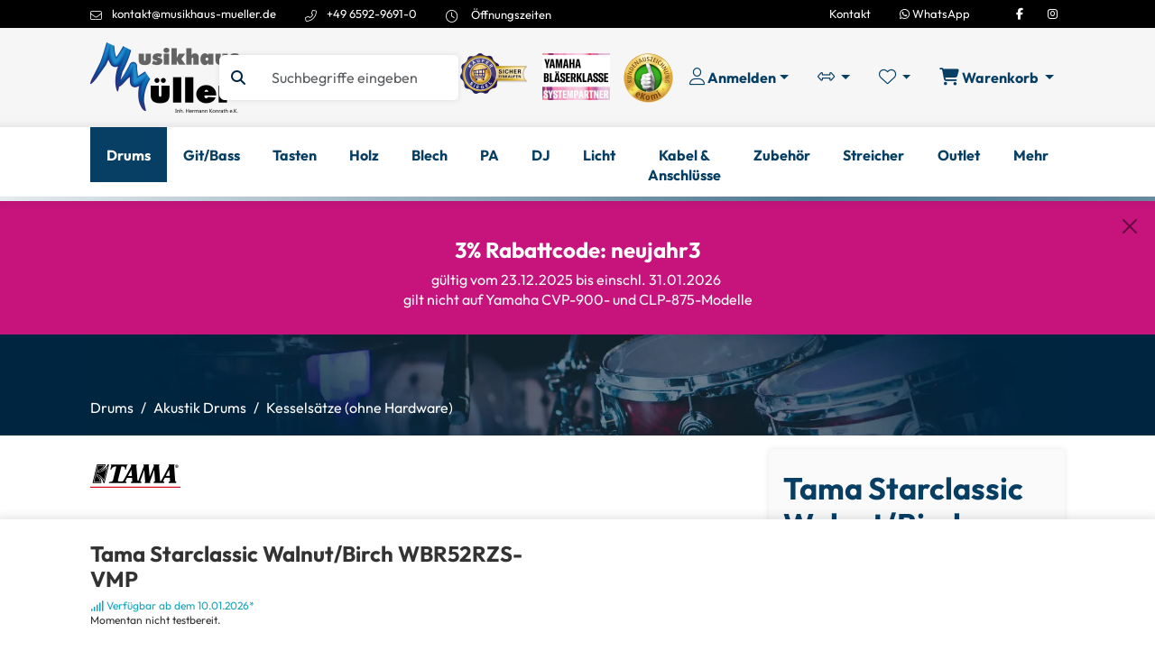

--- FILE ---
content_type: text/html; charset=UTF-8
request_url: https://www.musikhaus-mueller.de/Tama-Starclassic-Walnut-Birch-WBR52RZS-VMP
body_size: 32334
content:
<!doctype html><html lang="de" class=""><head><meta charset="UTF-8"><meta name="viewport" content="width=device-width, initial-scale=1"><meta name="generator" content="PageED"><meta name="format-detection" content="telephone=no"><title>Tama Starclassic Walnut/Birch WBR52RZS-VMP | Musikinstrumente und Veranstaltungstechnik bei Musikhaus Müller online kaufen</title><link rel="icon" href="/favicon.ico" sizes="32x32" media="(prefers-color-scheme: light)"><link rel="icon" href="/favicon-dark.ico" sizes="32x32" media="(prefers-color-scheme: dark)"><link rel="icon" href="/favicon.svg" type="image/svg+xml" media="(prefers-color-scheme: light)"><link rel="apple-touch-icon" href="/apple-touch-icon.png"  media="(prefers-color-scheme: light)"><link rel="apple-touch-icon" href="/apple-touch-icon-dark.png"  media="(prefers-color-scheme: dark)"><link rel="manifest" href="/site.webmanifest" /><link href="/cache/css/39be966b.css" rel="stylesheet" media="all"><link defer rel="stylesheet" href="/cache/css/consent.css" data-name="consent"></head><body><div id="wrapper-outer"><div id="wrapper-inner"><div class="s-accessibility jumpmark-summary"><ul></ul></div><header id="header" role="banner"><div id="header-top"><div class="container"><div class="t-header-top"><div class="row align-items-center gx-2 gx-md-4"><div class="col-md-8"><div class="s-contact"><ul class="items"><li class="item content-email icon"><a href="mailto:kontakt@musikhaus-mueller.de" title="kontakt@musikhaus-mueller.de"><span class="s-contact-icon"><i  class="fa-light fa-envelope" aria-hidden="true"></i></span>kontakt@musikhaus-mueller.de</span></a></li><li class="item content-phone icon"><a href="tel:+49659296910" title="+49 6592-9691-0"><span class="s-contact-icon"><i  class="fa-light fa-phone-alt" aria-hidden="true"></i></span>+49 6592-9691-0</span></a></li><li class="item content-opening icon"><span class="s-contact-icon"><i  class="fa-light fa-clock" aria-hidden="true"></i></span><div id="header-opening"><div class="s-dropdown "><button class="btn btn-primary dropdown-toggle" type="button" data-dropdown-toggle="header-opening" aria-label=""><span class="text-warning">Öffnungszeiten</span></button><div class="s-dropdown-content" data-dropdown="header-opening"><a role="button" tabindex="0" class="s-dropdown-close" title="Schließen"><i  class="fa-solid fa-xmark" aria-hidden="true"></i></a><ul class="s-opening-list"><li><span class="day">Montag</span><ul class="times"><li>10:00 - 18:00</li></ul></li><li><span class="day">Dienstag</span><ul class="times"><li>10:00 - 18:00</li></ul></li><li><span class="day">Mittwoch</span><ul class="times"><li>10:00 - 18:00</li></ul></li><li><span class="day">Donnerstag</span><ul class="times"><li>10:00 - 18:00</li></ul></li><li><span class="day">Freitag</span><ul class="times"><li>10:00 - 18:00</li></ul></li><li class="current"><span class="day">Samstag</span><ul class="times"><li>Geschlossen</li></ul></li><li><span class="day">Sonntag</span><ul class="times"><li>Geschlossen</li></ul></li></ul></div></div></div></li></ul></div></div><div class="col-md-4 right"><ul class="items"><li class="item contact"><div class="s-sitemap"><ul><li><a href="/informationen/kontakt/" title="Erfahre mehr über Kontakt"><span>Kontakt</span></a></li></ul></div></li><li class="item whatsapp"><a href="https://wa.me/+49015158363977?text=Hallo%20Musikhaus%20Müller%20Team" title="Jetzt auf WhatsApp kontaktieren"><i  class="fa-brands fa-whatsapp" aria-hidden="true"></i> WhatsApp</a></li><li class="item socialmedia"><div class="s-socialmedia type-header"><p class="title"><strong>Social Media</strong></p><ul><li><a class="facebook" href="https://www.facebook.com/musikhaus.mueller/" aria-label="Facebook"><i  class="fa-brands fa-facebook-f" aria-hidden="true"></i><span> Facebook</span></a></li><li><a class="instagram" href="https://www.instagram.com/musikhausmueller/" aria-label="Instagram"><i  class="fa-brands fa-instagram" aria-hidden="true"></i><span> Instagram</span></a></li></ul></div></li></ul></div></div></div></div></div><div class="main"><div class="main-inner"><div class="container"><div class="header-items"><div class="header-item header-item-logo-and-mobile-nav"><div class="header-item header-item-mobile-nav"><div class="s-sitemap"><div class="button-navigation"><button class="btn btn-link open" title="Menü offnen"><i  class="fa-solid fa-bars fa-2x" aria-hidden="true"></i></button><button class="btn btn-link close" title="Menü schließen"><i  class="fa-solid fa-xmark fa-2x" aria-hidden="true"></i></button></div></div></div><div class="header-item-logo"><figure class="s-logo"><a href="/" title="Musikinstrumente und Veranstaltungstechnik bei Musikhaus Müller online kaufen"><img class="figure-img img-fluid rounded" src="/cache/6/3/9/0/musikinstrumente_und_veranstaltungstechnik_bei_musikhaus_mueller_online_kaufen-1bcd.png" alt="Musikinstrumente und Veranstaltungstechnik bei Musikhaus Müller online kaufen" width="165" height="78" loading="lazy"></a></figure></div></div><div class="header-item header-item-livesearch g-mobile-move" data-name="t-header-livesearch" data-size="md"><div class="livesearch-wrapper" data-size="md"><button type="button" class="btn btn-light livesearch-activator" aria-label="Suchen"><i  class="fa-light fa-search" aria-hidden="true"></i></button><div class="s-livesearch"><form method="get" action="/suchen/" data-action="/cms/widget/search/" autocomplete="off"><div class="form-group"><label id="search-label" class="visually-hidden" for="search-input">Suchbegriffe eingeben</label><div class="input-group flex-nowrap"><button type="submit" class="input-group-text" aria-labelledby="search-label"><i  class="fa-solid fa-search" aria-hidden="true"></i></button><button type="button" class="btn-close"></button><input id="search" class="form-control s-accessibility jumpmark" aria-label="Suche" data-jumpmark-title="Springe zur Suche" type="text" name="search" placeholder="Suchbegriffe eingeben" value=""/></div></div><div id="header-livesearch"><div class="s-dropdown "><div class="s-dropdown-content" data-dropdown="header-livesearch"><a role="button" tabindex="0" class="s-dropdown-close" title="Schließen"><i  class="fa-solid fa-xmark" aria-hidden="true"></i></a><div class="result"></div></div></div></div><input type="hidden" name="ref" value="livesearch"/></form></div></div></div><div class="header-item header-item-seals"><div id="seals"><ul><li class="haendlerbund"><a href="https://www.kaeufersiegel.de/zertifikat/?uuid=4a491a3a-9b3e-11ee-a43e-0242ac130003-8607270977"><img src="/cache/4/6/7/a/haendlerbund-f963.png" alt="Käufersiegel Händlerbund"></a></li><li class="yamaha"><a href="https://www.musikhaus-mueller.de/weitere-informationen/musikklassen-und-blaeserklassen/"><img src="/cache/b/6/d/6/yamaha-systempartner-59cd.png" alt="Käufersiegel Händlerbund"></a></li><li class="eKomi"><a href="https://www.ekomi.de/bewertungen-musikhaus-muellerde.html"><img src="/cache/a/1/8/8/ekomi-gold-ddf7.png" alt="eKomi Kundenauszeichung"></a></li></ul></div></div><div class="header-item header-item-widgets"><ul class="shop-header-buttons"><li class="g-mobile-move livesearch-mobile-container" data-name="t-header-livesearch" data-size="xs"></li><li class="header-widget-item"  data-type="header-contact"><div id="header-contact"><div class="s-dropdown "><button class="btn btn-light dropdown-toggle" type="button" data-dropdown-toggle="header-contact" aria-label="Konto & Login"><i  class="fa-light fa-user" aria-hidden="true"></i> <span>Anmelden</span></button><div class="s-dropdown-content" data-dropdown="header-contact"><a role="button" tabindex="0" class="s-dropdown-close" title="Schließen"><i  class="fa-solid fa-xmark" aria-hidden="true"></i></a><p class="h3 mt-0">Anmelden</p><form id="form_login" method="post" class="f-submit-ajax f-contact-login" action="/cms/widget/contact-login/"><div class="f-alert"></div><div class="f-content"><div class="small mb-4"><a href="/benutzerkonto/registrieren/" title="Noch kein Konto? <strong>Hier registrieren.</strong>">Noch kein Konto? <strong>Hier registrieren.</strong></a></div><div class="form-group form-label-group f-name-email f-type-email"><div class="input floating"><input type="text" name="email" id="form_login-field-email" value="" class="form-control f-field-required" placeholder="E-Mail"  tabindex=&quot;1&quot; autocomplete=&quot;on&quot; required/><label class="floating-label" for="email">E-Mail</label></div></div><div class="form-group form-label-group f-name-password f-type-password"><div class="input floating"><input type="password" name="password" id="form_login-field-password" value="" class="form-control f-field-required" placeholder="Passwort"  tabindex=&quot;2&quot; autocomplete=&quot;on&quot; required/><label class="floating-label" for="password">Passwort</label></div></div><div class="form-group form-label-group f-name-remember f-type-checkbox"><div class="input"><label class="f-checkbox"><input type="checkbox" value="1" name="remember" id="form_login-field-remember"   checked  tabindex=&quot;3&quot;/><span class="title">Angemeldet bleiben</span><span class="checkmark"></span></label></div></div><hr><input type="hidden" name="redirect" id="form_login-field-redirect" value="" /><div class="wrapper"><div class="form-group form-label-group f-name-submit f-type-submit"><div class="input"><button type="submit" class="btn btn-primary" id="form_login-field-submit"  tabindex=&quot;4&quot;>Einloggen</button></div></div><a role="button" tabindex="0" class="f-btn-ajax small" data-action="/cms/widget/contact-password-request/" title="Passwort vergessen?">Passwort vergessen?</a></div></div></form></div></div></div></li><li class="header-widget-item" data-quantity="0" data-type="header-cart-compare"><div id="header-cart-compare"><div class="s-dropdown "><button class="btn btn-light dropdown-toggle" type="button" data-dropdown-toggle="header-cart-compare" aria-label="Vergleichliste öffnen, 0 Artikel enthalten"><i  class="fa-light fa-arrows-alt-h" aria-hidden="true"></i> <span class="widget-button-title">Vergleichsliste</span> <span class="badge badge-secondary ff-cart-widget-badge" data-type="compare"></span></button><div class="s-dropdown-content" data-dropdown="header-cart-compare"><a role="button" tabindex="0" class="s-dropdown-close" title="Schließen"><i  class="fa-solid fa-xmark" aria-hidden="true"></i></a><div class="ff-cart-widget type-compare"><p class="h3">Vergleichsliste</p><div class="alert alert-info"><p>Deine Vergleichsliste enthält keine Artikel</p></div></div></div></div></div></li><li class="header-widget-item" data-quantity="0" data-type="header-cart-notice"><div id="header-cart-notice"><div class="s-dropdown "><button class="btn btn-light dropdown-toggle" type="button" data-dropdown-toggle="header-cart-notice" aria-label="Merkliste öffnen, 0 Artikel enthalten"><i  class="fa-light fa-heart" aria-hidden="true"></i> <span class="widget-button-title">Merkliste</span> <span class="badge badge-secondary ff-cart-widget-badge" data-type="notice"></span></button><div class="s-dropdown-content" data-dropdown="header-cart-notice"><a role="button" tabindex="0" class="s-dropdown-close" title="Schließen"><i  class="fa-solid fa-xmark" aria-hidden="true"></i></a><div class="ff-cart-widget type-notice"><p class="h3">Merkliste</p><div class="alert alert-info"><p>Deine Merkliste enthält keine Artikel</p></div></div></div></div></div></li><li class="header-widget-item"  data-type="header-cart-buy"><div id="header-cart-buy"><div class="s-dropdown "><button class="btn btn-light dropdown-toggle" type="button" data-dropdown-toggle="header-cart-buy" aria-label="Warenkorb öffnen, 0 Artikel enthalten"><i  class="fa-light fa-shopping-cart" aria-hidden="true"></i> <span>Warenkorb</span> <span class="badge badge-secondary ff-cart-widget-badge" data-type="buy"></span></button><div class="s-dropdown-content" data-dropdown="header-cart-buy"><a role="button" tabindex="0" class="s-dropdown-close" title="Schließen"><i  class="fa-solid fa-xmark" aria-hidden="true"></i></a><div class="ff-cart-widget type-buy"><p class="h3">Warenkorb</p><div class="alert alert-info"><p>Dein Warenkorb enthält keine Artikel</p></div></div></div></div></div></li></ul></div></div></div><nav id="nav" class="t-nav-horizontal s-accessibility jumpmark d-none d-md-block" aria-label="Navigation" data-jumpmark-title="Springe zur Navigation" data-mobile-nav-type="slinky"><div class="nav-container"><div class="container"><div class="nav-inner"><div class="s-sitemap"><ul class="level-0"><li class=" level-0 has-child selected-path"><a href="/drums/" title="Erfahre mehr über Drums"><span>Drums</span></a><ul class=" level-1"><li class=" level-1 has-child selected-path"><a href="/akustik_drums/" title="Erfahre mehr über Akustik Drums"><span>Akustik Drums</span></a><ul class=" level-2"><li class=" level-2"><a href="/komplettsets/" title="Erfahre mehr über Komplettsets"><span>Komplettsets</span></a></li><li class=" level-2"><a href="/kesselsaetze_-ohne_hardware-/" title="Erfahre mehr über Kesselsätze (ohne Hardware)"><span>Kesselsätze (ohne Hardware)</span></a></li><li class=" level-2"><a href="/kesselsaetze-mit-hardware/" title="Erfahre mehr über Kesselsätze mit Hardware"><span>Kesselsätze mit Hardware</span></a></li><li class=" level-2 has-child"><a href="/snaredrums/" title="Erfahre mehr über Snaredrums"><span>Snaredrums</span></a><ul class=" level-3"><li class=" level-3"><a href="/snaredrums_mit_aluminiumkessel/" title="Erfahre mehr über Snaredrums mit Aluminiumkessel"><span>Snaredrums mit Aluminiumkessel</span></a></li><li class=" level-3"><a href="/snaredrums_mit_holzkessel/" title="Erfahre mehr über Snaredrums mit Holzkessel"><span>Snaredrums mit Holzkessel</span></a></li><li class=" level-3"><a href="/snaredrums_mit_messingkessel/" title="Erfahre mehr über Snaredrums mit Messingkessel"><span>Snaredrums mit Messingkessel</span></a></li><li class=" level-3"><a href="/snaredrums_mit_stahlkessel/" title="Erfahre mehr über Snaredrums mit Stahlkessel"><span>Snaredrums mit Stahlkessel</span></a></li><li class=" level-3"><a href="/signature_snaredrums/" title="Erfahre mehr über Signature Snaredrums"><span>Signature Snaredrums</span></a></li><li class=" level-3"><a href="/snaredrums_mit_kupferkessel/" title="Erfahre mehr über Snaredrums mit Kupferkessel"><span>Snaredrums mit Kupferkessel</span></a></li><li class=" level-3"><a href="/snaredrums_mit_bronzekessel/" title="Erfahre mehr über Snaredrums mit Bronzekessel"><span>Snaredrums mit Bronzekessel</span></a></li><li class=" level-3"><a href="/sonstige_snaredrums/" title="Erfahre mehr über Sonstige Snaredrums"><span>Sonstige Snaredrums</span></a></li></ul></li><li class=" level-2 has-child"><a href="/tomtoms/" title="Erfahre mehr über TomToms"><span>TomToms</span></a><ul class=" level-3"><li class=" level-3"><a href="/08-_tomtoms/" title="Erfahre mehr über 08&quot; TomToms"><span>08&quot; TomToms</span></a></li><li class=" level-3"><a href="/10-_tomtoms/" title="Erfahre mehr über 10&quot; TomToms"><span>10&quot; TomToms</span></a></li></ul></li><li class=" level-2"><a href="/practice_pads/" title="Erfahre mehr über Practice Pads"><span>Practice Pads</span></a></li><li class=" level-2 has-child"><a href="/zubehoer_fuer_akustikdrums/" title="Erfahre mehr über Zubehör für Akustikdrums"><span>Zubehör für Akustikdrums</span></a><ul class=" level-3"><li class=" level-3"><a href="/zubehoer_fuer_bass_drums/" title="Erfahre mehr über Zubehör für Bass Drums"><span>Zubehör für Bass Drums</span></a></li><li class=" level-3"><a href="/snareteppiche/" title="Erfahre mehr über Snareteppiche"><span>Snareteppiche</span></a></li><li class=" level-3"><a href="/sound_control_daempfer/" title="Erfahre mehr über Sound Control Dämpfer"><span>Sound Control Dämpfer</span></a></li></ul></li></ul></li><li class=" level-1 has-child"><a href="/e-drums/" title="Erfahre mehr über E-Drums"><span>E-Drums</span></a><ul class=" level-2"><li class=" level-2"><a href="/e-drum_sets/" title="Erfahre mehr über E-Drum Sets"><span>E-Drum Sets</span></a></li><li class=" level-2"><a href="/e-drum_module/" title="Erfahre mehr über E-Drum Module"><span>E-Drum Module</span></a></li><li class=" level-2"><a href="/zubehoer_fuer_e-drums/" title="Erfahre mehr über Zubehör für E-Drums"><span>Zubehör für E-Drums</span></a></li></ul></li><li class=" level-1 has-child"><a href="/becken/" title="Erfahre mehr über Becken"><span>Becken</span></a><ul class=" level-2"><li class=" level-2"><a href="/beckensets/" title="Erfahre mehr über Beckensets"><span>Beckensets</span></a></li><li class=" level-2 has-child"><a href="/hihat_becken/" title="Erfahre mehr über HiHat Becken"><span>HiHat Becken</span></a><ul class=" level-3"><li class=" level-3"><a href="/08-10-_hihat_becken/" title="Erfahre mehr über 08&quot;/10&quot; HiHat Becken"><span>08&quot;/10&quot; HiHat Becken</span></a></li><li class=" level-3"><a href="/13-_hihat_becken/" title="Erfahre mehr über 13&quot; HiHat Becken"><span>13&quot; HiHat Becken</span></a></li><li class=" level-3"><a href="/14-_hihat_becken/" title="Erfahre mehr über 14&quot; HiHat Becken"><span>14&quot; HiHat Becken</span></a></li><li class=" level-3"><a href="/15-16-_hihat_becken/" title="Erfahre mehr über 15&quot;/16&quot; HiHat Becken"><span>15&quot;/16&quot; HiHat Becken</span></a></li></ul></li><li class=" level-2 has-child"><a href="/crash_becken/" title="Erfahre mehr über Crash Becken"><span>Crash Becken</span></a><ul class=" level-3"><li class=" level-3"><a href="/14-_crash_becken/" title="Erfahre mehr über 14&quot; Crash Becken"><span>14&quot; Crash Becken</span></a></li><li class=" level-3"><a href="/15-_crash_becken/" title="Erfahre mehr über 15&quot; Crash Becken"><span>15&quot; Crash Becken</span></a></li><li class=" level-3"><a href="/16-_crash_becken/" title="Erfahre mehr über 16&quot; Crash Becken"><span>16&quot; Crash Becken</span></a></li><li class=" level-3"><a href="/17-_crash_becken/" title="Erfahre mehr über 17&quot; Crash Becken"><span>17&quot; Crash Becken</span></a></li><li class=" level-3"><a href="/18-_crash_becken/" title="Erfahre mehr über 18&quot; Crash Becken"><span>18&quot; Crash Becken</span></a></li><li class=" level-3"><a href="/19-_crash_becken/" title="Erfahre mehr über 19&quot; Crash Becken"><span>19&quot; Crash Becken</span></a></li><li class=" level-3"><a href="/20-_crash_becken/" title="Erfahre mehr über 20&quot; Crash Becken"><span>20&quot; Crash Becken</span></a></li></ul></li><li class=" level-2 has-child"><a href="/ride_becken/" title="Erfahre mehr über Ride Becken"><span>Ride Becken</span></a><ul class=" level-3"><li class=" level-3"><a href="/18-_ride_becken/" title="Erfahre mehr über 18&quot; Ride Becken"><span>18&quot; Ride Becken</span></a></li><li class=" level-3"><a href="/19-_ride_becken/" title="Erfahre mehr über 19&quot; Ride Becken"><span>19&quot; Ride Becken</span></a></li><li class=" level-3"><a href="/20-_ride_becken/" title="Erfahre mehr über 20&quot; Ride Becken"><span>20&quot; Ride Becken</span></a></li><li class=" level-3"><a href="/21-_ride_becken/" title="Erfahre mehr über 21&quot; Ride Becken"><span>21&quot; Ride Becken</span></a></li><li class=" level-3"><a href="/22-_ride_becken/" title="Erfahre mehr über 22&quot; Ride Becken"><span>22&quot; Ride Becken</span></a></li><li class=" level-3"><a href="/23-_ride_becken/" title="Erfahre mehr über 23&quot; Ride Becken"><span>23&quot; Ride Becken</span></a></li><li class=" level-3"><a href="/24-_ride_becken/" title="Erfahre mehr über 24&quot; Ride Becken"><span>24&quot; Ride Becken</span></a></li></ul></li><li class=" level-2 has-child"><a href="/splash_becken/" title="Erfahre mehr über Splash Becken"><span>Splash Becken</span></a><ul class=" level-3"><li class=" level-3"><a href="/06-_splash_becken/" title="Erfahre mehr über 06&quot; Splash Becken"><span>06&quot; Splash Becken</span></a></li><li class=" level-3"><a href="/08-_splash_becken/" title="Erfahre mehr über 08&quot; Splash Becken"><span>08&quot; Splash Becken</span></a></li><li class=" level-3"><a href="/09-_splash_becken/" title="Erfahre mehr über 09&quot; Splash Becken"><span>09&quot; Splash Becken</span></a></li><li class=" level-3"><a href="/10-_splash_becken/" title="Erfahre mehr über 10&quot; Splash Becken"><span>10&quot; Splash Becken</span></a></li><li class=" level-3"><a href="/11-_splash_becken/" title="Erfahre mehr über 11&quot; Splash Becken"><span>11&quot; Splash Becken</span></a></li><li class=" level-3"><a href="/12-_splash_becken/" title="Erfahre mehr über 12&quot; Splash Becken"><span>12&quot; Splash Becken</span></a></li></ul></li><li class=" level-2 has-child"><a href="/china_becken/" title="Erfahre mehr über China Becken"><span>China Becken</span></a><ul class=" level-3"><li class=" level-3"><a href="/12-_china_becken/" title="Erfahre mehr über 12&quot; China Becken"><span>12&quot; China Becken</span></a></li><li class=" level-3"><a href="/14-_china_becken/" title="Erfahre mehr über 14&quot; China Becken"><span>14&quot; China Becken</span></a></li><li class=" level-3"><a href="/16-_china_becken/" title="Erfahre mehr über 16&quot; China Becken"><span>16&quot; China Becken</span></a></li><li class=" level-3"><a href="/17-_china_becken/" title="Erfahre mehr über 17&quot; China Becken"><span>17&quot; China Becken</span></a></li><li class=" level-3"><a href="/18-_china_becken/" title="Erfahre mehr über 18&quot; China Becken"><span>18&quot; China Becken</span></a></li><li class=" level-3"><a href="/19-_china_becken/" title="Erfahre mehr über 19&quot; China Becken"><span>19&quot; China Becken</span></a></li><li class=" level-3"><a href="/20-_china_becken/" title="Erfahre mehr über 20&quot; China Becken"><span>20&quot; China Becken</span></a></li><li class=" level-3"><a href="/22-_china_becken/" title="Erfahre mehr über 22&quot; China Becken"><span>22&quot; China Becken</span></a></li></ul></li><li class=" level-2"><a href="/effekt_becken/" title="Erfahre mehr über Effekt Becken"><span>Effekt Becken</span></a></li><li class=" level-2 has-child"><a href="/orchester_becken/" title="Erfahre mehr über Orchester Becken"><span>Orchester Becken</span></a><ul class=" level-3"><li class=" level-3"><a href="/14-_orchesterbecken_1/" title="Erfahre mehr über 14&quot; Orchesterbecken"><span>14&quot; Orchesterbecken</span></a></li><li class=" level-3"><a href="/16-_orchesterbecken_1/" title="Erfahre mehr über 16&quot; Orchesterbecken"><span>16&quot; Orchesterbecken</span></a></li><li class=" level-3"><a href="/17-_orchesterbecken_1/" title="Erfahre mehr über 17&quot; Orchesterbecken"><span>17&quot; Orchesterbecken</span></a></li><li class=" level-3"><a href="/18-_orchesterbecken_1/" title="Erfahre mehr über 18&quot; Orchesterbecken"><span>18&quot; Orchesterbecken</span></a></li><li class=" level-3"><a href="/19-_orchesterbecken_1/" title="Erfahre mehr über 19&quot; Orchesterbecken"><span>19&quot; Orchesterbecken</span></a></li><li class=" level-3"><a href="/20-_orchesterbecken_1/" title="Erfahre mehr über 20&quot; Orchesterbecken"><span>20&quot; Orchesterbecken</span></a></li><li class=" level-3"><a href="/haengende_becken_1/" title="Erfahre mehr über Hängende Becken"><span>Hängende Becken</span></a></li></ul></li><li class=" level-2"><a href="/beckentaschen/" title="Erfahre mehr über Beckentaschen"><span>Beckentaschen</span></a></li><li class=" level-2"><a href="/becken_zubehoer/" title="Erfahre mehr über Becken Zubehör"><span>Becken Zubehör</span></a></li></ul></li><li class=" level-1 has-child"><a href="/felle/" title="Erfahre mehr über Felle"><span>Felle</span></a><ul class=" level-2"><li class=" level-2"><a href="/fellsaetze/" title="Erfahre mehr über Fellsätze"><span>Fellsätze</span></a></li><li class=" level-2 has-child"><a href="/bassdrumfelle/" title="Erfahre mehr über Bassdrumfelle"><span>Bassdrumfelle</span></a><ul class=" level-3"><li class=" level-3"><a href="/18-_bassdrumfelle/" title="Erfahre mehr über 18&quot; Bassdrumfelle"><span>18&quot; Bassdrumfelle</span></a></li><li class=" level-3"><a href="/20-_bassdrumfelle/" title="Erfahre mehr über 20&quot; Bassdrumfelle"><span>20&quot; Bassdrumfelle</span></a></li><li class=" level-3"><a href="/22-_bassdrumfelle/" title="Erfahre mehr über 22&quot; Bassdrumfelle"><span>22&quot; Bassdrumfelle</span></a></li><li class=" level-3"><a href="/24-_bassdrumfelle/" title="Erfahre mehr über 24&quot; Bassdrumfelle"><span>24&quot; Bassdrumfelle</span></a></li><li class=" level-3"><a href="/26-_bassdrumfelle/" title="Erfahre mehr über 26&quot; Bassdrumfelle"><span>26&quot; Bassdrumfelle</span></a></li><li class=" level-3"><a href="/sonstige_bassdrumfelle/" title="Erfahre mehr über Sonstige Bassdrumfelle"><span>Sonstige Bassdrumfelle</span></a></li></ul></li><li class=" level-2 has-child"><a href="/snaredrumfelle/" title="Erfahre mehr über Snaredrumfelle"><span>Snaredrumfelle</span></a><ul class=" level-3"><li class=" level-3"><a href="/10-_snaredrumfelle/" title="Erfahre mehr über 10&quot; Snaredrumfelle"><span>10&quot; Snaredrumfelle</span></a></li><li class=" level-3"><a href="/12-_snaredrumfelle/" title="Erfahre mehr über 12&quot; Snaredrumfelle"><span>12&quot; Snaredrumfelle</span></a></li><li class=" level-3"><a href="/13-_snaredrumfelle/" title="Erfahre mehr über 13&quot; Snaredrumfelle"><span>13&quot; Snaredrumfelle</span></a></li><li class=" level-3"><a href="/14-_snaredrumfelle/" title="Erfahre mehr über 14&quot; Snaredrumfelle"><span>14&quot; Snaredrumfelle</span></a></li></ul></li><li class=" level-2 has-child"><a href="/snaredrum_resonanzfelle/" title="Erfahre mehr über Snaredrum Resonanzfelle"><span>Snaredrum Resonanzfelle</span></a><ul class=" level-3"><li class=" level-3"><a href="/10-_snaredrum_resonanzfelle/" title="Erfahre mehr über 10&quot; Snaredrum Resonanzfelle"><span>10&quot; Snaredrum Resonanzfelle</span></a></li><li class=" level-3"><a href="/12-_snaredrum_resonanzfelle/" title="Erfahre mehr über 12&quot; Snaredrum Resonanzfelle"><span>12&quot; Snaredrum Resonanzfelle</span></a></li><li class=" level-3"><a href="/13-_snaredrum_resonanzfelle/" title="Erfahre mehr über 13&quot; Snaredrum Resonanzfelle"><span>13&quot; Snaredrum Resonanzfelle</span></a></li><li class=" level-3"><a href="/14-_snaredrum_resonanzfelle/" title="Erfahre mehr über 14&quot; Snaredrum Resonanzfelle"><span>14&quot; Snaredrum Resonanzfelle</span></a></li></ul></li><li class=" level-2 has-child"><a href="/tomfelle/" title="Erfahre mehr über Tomfelle"><span>Tomfelle</span></a><ul class=" level-3"><li class=" level-3"><a href="/06-_tomfelle/" title="Erfahre mehr über 06&quot; Tomfelle"><span>06&quot; Tomfelle</span></a></li><li class=" level-3"><a href="/08-_tomfelle/" title="Erfahre mehr über 08&quot; Tomfelle"><span>08&quot; Tomfelle</span></a></li><li class=" level-3"><a href="/10-_tomfelle/" title="Erfahre mehr über 10&quot; Tomfelle"><span>10&quot; Tomfelle</span></a></li><li class=" level-3"><a href="/12-_tomfelle/" title="Erfahre mehr über 12&quot; Tomfelle"><span>12&quot; Tomfelle</span></a></li><li class=" level-3"><a href="/13-_tomfelle/" title="Erfahre mehr über 13&quot; Tomfelle"><span>13&quot; Tomfelle</span></a></li><li class=" level-3"><a href="/14-_tomfelle/" title="Erfahre mehr über 14&quot; Tomfelle"><span>14&quot; Tomfelle</span></a></li><li class=" level-3"><a href="/15-_tomfelle/" title="Erfahre mehr über 15&quot; Tomfelle"><span>15&quot; Tomfelle</span></a></li><li class=" level-3"><a href="/16-_tomfelle/" title="Erfahre mehr über 16&quot; Tomfelle"><span>16&quot; Tomfelle</span></a></li><li class=" level-3"><a href="/18-_tomfelle/" title="Erfahre mehr über 18&quot; Tomfelle"><span>18&quot; Tomfelle</span></a></li><li class=" level-3"><a href="/sets/" title="Erfahre mehr über Sets"><span>Sets</span></a></li></ul></li><li class=" level-2 has-child"><a href="/felle_fuer_percussion/" title="Erfahre mehr über Felle für Percussion"><span>Felle für Percussion</span></a><ul class=" level-3"><li class=" level-3"><a href="/bongofelle/" title="Erfahre mehr über Bongofelle"><span>Bongofelle</span></a></li><li class=" level-3"><a href="/congafelle/" title="Erfahre mehr über Congafelle"><span>Congafelle</span></a></li><li class=" level-3"><a href="/sonstige_percussionfelle/" title="Erfahre mehr über Sonstige Percussionfelle"><span>Sonstige Percussionfelle</span></a></li></ul></li></ul></li><li class=" level-1 has-child"><a href="/hardware/" title="Erfahre mehr über Hardware"><span>Hardware</span></a><ul class=" level-2"><li class=" level-2"><a href="/hardwaresets/" title="Erfahre mehr über Hardwaresets"><span>Hardwaresets</span></a></li><li class=" level-2"><a href="/drummersitze_1/" title="Erfahre mehr über Drummersitze"><span>Drummersitze</span></a></li><li class=" level-2 has-child"><a href="/fussmaschinen/" title="Erfahre mehr über Fußmaschinen"><span>Fußmaschinen</span></a><ul class=" level-3"><li class=" level-3"><a href="/einfache_fussmaschinen/" title="Erfahre mehr über Einfache Fußmaschinen"><span>Einfache Fußmaschinen</span></a></li><li class=" level-3"><a href="/doppelfussmaschinen/" title="Erfahre mehr über Doppelfußmaschinen"><span>Doppelfußmaschinen</span></a></li><li class=" level-3"><a href="/zubehoer_fuer_fussmaschinen/" title="Erfahre mehr über Zubehör für Fußmaschinen"><span>Zubehör für Fußmaschinen</span></a></li></ul></li><li class=" level-2"><a href="/gerade_beckenstaender/" title="Erfahre mehr über Gerade Beckenständer"><span>Gerade Beckenständer</span></a></li><li class=" level-2"><a href="/galgenbeckenstaender/" title="Erfahre mehr über Galgenbeckenständer"><span>Galgenbeckenständer</span></a></li><li class=" level-2"><a href="/hihat_staender/" title="Erfahre mehr über HiHat Ständer"><span>HiHat Ständer</span></a></li><li class=" level-2"><a href="/snarestaender/" title="Erfahre mehr über Snareständer"><span>Snareständer</span></a></li><li class=" level-2"><a href="/tomstaender/" title="Erfahre mehr über Tomständer"><span>Tomständer</span></a></li><li class=" level-2"><a href="/tomhalterungen/" title="Erfahre mehr über Tomhalterungen"><span>Tomhalterungen</span></a></li><li class=" level-2"><a href="/beckenarme/" title="Erfahre mehr über Beckenarme"><span>Beckenarme</span></a></li><li class=" level-2"><a href="/drumracks/" title="Erfahre mehr über Drumracks"><span>Drumracks</span></a></li><li class=" level-2"><a href="/percussionstaender_und_halterungen/" title="Erfahre mehr über Percussionständer und Halterungen"><span>Percussionständer und Halterungen</span></a></li><li class=" level-2"><a href="/taschen_fuer_hardware/" title="Erfahre mehr über Taschen für Hardware"><span>Taschen für Hardware</span></a></li><li class=" level-2"><a href="/sonstiges_zubehoer_3/" title="Erfahre mehr über Sonstiges Zubehör"><span>Sonstiges Zubehör</span></a></li><li class=" level-2"><a href="/zubehoer_fuer_drumracks/" title="Erfahre mehr über Zubehör für Drumracks"><span>Zubehör für Drumracks</span></a></li></ul></li><li class=" level-1 has-child"><a href="/stoecke_und_mallets/" title="Erfahre mehr über Stöcke und Mallets"><span>Stöcke und Mallets</span></a><ul class=" level-2"><li class=" level-2 has-child"><a href="/schlagzeugstoecke_drums/" title="Erfahre mehr über Schlagzeugstöcke Drums"><span>Schlagzeugstöcke Drums</span></a><ul class=" level-3"><li class=" level-3"><a href="/schlagzeugstoecke_drums_5a/" title="Erfahre mehr über Schlagzeugstöcke Drums 5A"><span>Schlagzeugstöcke Drums 5A</span></a></li><li class=" level-3"><a href="/schlagzeugstoecke_drums_7a/" title="Erfahre mehr über Schlagzeugstöcke Drums 7A"><span>Schlagzeugstöcke Drums 7A</span></a></li><li class=" level-3"><a href="/schlagzeugstoecke_drums_2b/" title="Erfahre mehr über Schlagzeugstöcke Drums 2B"><span>Schlagzeugstöcke Drums 2B</span></a></li><li class=" level-3"><a href="/schlagzeugstoecke_drums_5b/" title="Erfahre mehr über Schlagzeugstöcke Drums 5B"><span>Schlagzeugstöcke Drums 5B</span></a></li><li class=" level-3"><a href="/schlagzeugstoecke_drums_signature/" title="Erfahre mehr über Schlagzeugstöcke Drums Signature"><span>Schlagzeugstöcke Drums Signature</span></a></li><li class=" level-3"><a href="/schlagzeugstoecke_drums_diverse/" title="Erfahre mehr über Schlagzeugstöcke Drums Diverse"><span>Schlagzeugstöcke Drums Diverse</span></a></li></ul></li><li class=" level-2"><a href="/schlagzeugbesen/" title="Erfahre mehr über Schlagzeugbesen"><span>Schlagzeugbesen</span></a></li><li class=" level-2"><a href="/hot_rods/" title="Erfahre mehr über Hot Rods"><span>Hot Rods</span></a></li><li class=" level-2"><a href="/schlaegel_fuer_percussion/" title="Erfahre mehr über Schlägel für Percussion"><span>Schlägel für Percussion</span></a></li><li class=" level-2 has-child"><a href="/schlaegel_fuer_orchesterinstrumente/" title="Erfahre mehr über Schlägel für Orchesterinstrumente"><span>Schlägel für Orchesterinstrumente</span></a><ul class=" level-3"><li class=" level-3"><a href="/schlaegel_fuer_xylophone/" title="Erfahre mehr über Schlägel für Xylophone"><span>Schlägel für Xylophone</span></a></li><li class=" level-3"><a href="/schlaegel_fuer_marimbaphone_1/" title="Erfahre mehr über Schlägel für Marimbaphone"><span>Schlägel für Marimbaphone</span></a></li><li class=" level-3"><a href="/schlaegel_fuer_glockenspiele_1/" title="Erfahre mehr über Schlägel für Glockenspiele"><span>Schlägel für Glockenspiele</span></a></li><li class=" level-3"><a href="/schlaegel_fuer_tamtams-gongs_1/" title="Erfahre mehr über Schlägel für TamTams/Gongs"><span>Schlägel für TamTams/Gongs</span></a></li><li class=" level-3"><a href="/kombischlaegel/" title="Erfahre mehr über Kombischlägel"><span>Kombischlägel</span></a></li><li class=" level-3"><a href="/sonstige_schlaegel_fuer_orchester_1/" title="Erfahre mehr über Sonstige Schlägel für Orchester"><span>Sonstige Schlägel für Orchester</span></a></li></ul></li><li class=" level-2"><a href="/schlaegel_fuer_orffinstrumente/" title="Erfahre mehr über Schlägel für Orffinstrumente"><span>Schlägel für Orffinstrumente</span></a></li><li class=" level-2"><a href="/schlagzeugstock_taschen/" title="Erfahre mehr über Schlagzeugstock Taschen"><span>Schlagzeugstock Taschen</span></a></li><li class=" level-2"><a href="/schlagzeugstoecke_zubehoer/" title="Erfahre mehr über Schlagzeugstöcke Zubehör"><span>Schlagzeugstöcke Zubehör</span></a></li></ul></li><li class=" level-1 has-child"><a href="/marching/" title="Erfahre mehr über Marching"><span>Marching</span></a><ul class=" level-2"><li class=" level-2"><a href="/kleine_trommeln/" title="Erfahre mehr über Kleine Trommeln"><span>Kleine Trommeln</span></a></li><li class=" level-2"><a href="/grosse_trommeln/" title="Erfahre mehr über Große Trommeln"><span>Große Trommeln</span></a></li><li class=" level-2"><a href="/paradetrommeln/" title="Erfahre mehr über Paradetrommeln"><span>Paradetrommeln</span></a></li><li class=" level-2"><a href="/landsknechtstrommeln/" title="Erfahre mehr über Landsknechtstrommeln"><span>Landsknechtstrommeln</span></a></li><li class=" level-2 has-child"><a href="/marschbecken/" title="Erfahre mehr über Marschbecken"><span>Marschbecken</span></a><ul class=" level-3"><li class=" level-3"><a href="/14-_orchesterbecken/" title="Erfahre mehr über 14&quot; Orchesterbecken"><span>14&quot; Orchesterbecken</span></a></li><li class=" level-3"><a href="/16-_orchesterbecken/" title="Erfahre mehr über 16&quot; Orchesterbecken"><span>16&quot; Orchesterbecken</span></a></li><li class=" level-3"><a href="/18-_orchesterbecken/" title="Erfahre mehr über 18&quot; Orchesterbecken"><span>18&quot; Orchesterbecken</span></a></li><li class=" level-3"><a href="/20-_orchesterbecken/" title="Erfahre mehr über 20&quot; Orchesterbecken"><span>20&quot; Orchesterbecken</span></a></li><li class=" level-3"><a href="/21-_orchesterbecken/" title="Erfahre mehr über 21&quot; Orchesterbecken"><span>21&quot; Orchesterbecken</span></a></li></ul></li><li class=" level-2"><a href="/timptoms/" title="Erfahre mehr über Timptoms"><span>Timptoms</span></a></li><li class=" level-2"><a href="/tragesysteme/" title="Erfahre mehr über Tragesysteme"><span>Tragesysteme</span></a></li><li class=" level-2"><a href="/marching_percussion_zubehoer/" title="Erfahre mehr über Marching Percussion Zubehör"><span>Marching Percussion Zubehör</span></a></li><li class=" level-2"><a href="/schlaegel_fuer_marchinginstrumente/" title="Erfahre mehr über Schlägel für Marchinginstrumente"><span>Schlägel für Marchinginstrumente</span></a></li></ul></li><li class=" level-1 has-child"><a href="/mikrofone_fuer_drums/" title="Erfahre mehr über Mikrofone für Drums"><span>Mikrofone für Drums</span></a><ul class=" level-2"><li class=" level-2"><a href="/mikrofone_fuer_bassdrum/" title="Erfahre mehr über Mikrofone für Bassdrum"><span>Mikrofone für Bassdrum</span></a></li><li class=" level-2"><a href="/mikrofone_fuer_snare/" title="Erfahre mehr über Mikrofone für Snare"><span>Mikrofone für Snare</span></a></li><li class=" level-2"><a href="/mikrofone_fuer_toms/" title="Erfahre mehr über Mikrofone für Toms"><span>Mikrofone für Toms</span></a></li><li class=" level-2"><a href="/overheadmikrofone/" title="Erfahre mehr über Overheadmikrofone"><span>Overheadmikrofone</span></a></li><li class=" level-2"><a href="/drummikrofonsets/" title="Erfahre mehr über Drummikrofonsets"><span>Drummikrofonsets</span></a></li></ul></li><li class=" level-1 has-child"><a href="/orchesterschlagwerk/" title="Erfahre mehr über Orchesterschlagwerk"><span>Orchesterschlagwerk</span></a><ul class=" level-2"><li class=" level-2 has-child"><a href="/zubehoer_orchester_schlagwerk/" title="Erfahre mehr über Zubehör Orchester Schlagwerk"><span>Zubehör Orchester Schlagwerk</span></a><ul class=" level-3"><li class=" level-3"><a href="/sonstige_staender_2/" title="Erfahre mehr über Sonstige Ständer"><span>Sonstige Ständer</span></a></li></ul></li><li class=" level-2"><a href="/glockenspiele_1/" title="Erfahre mehr über Glockenspiele"><span>Glockenspiele</span></a></li><li class=" level-2 has-child"><a href="/schlaegel/" title="Erfahre mehr über Schlägel"><span>Schlägel</span></a><ul class=" level-3"><li class=" level-3"><a href="/schlaegel_fuer_dreh-_und_pedal_pauken/" title="Erfahre mehr über Schlägel für Dreh- und Pedal Pauken"><span>Schlägel für Dreh- und Pedal Pauken</span></a></li><li class=" level-3"><a href="/schlaegel_fuer_marimbaphone_schlaegel/" title="Erfahre mehr über Schlägel für Marimbaphone"><span>Schlägel für Marimbaphone</span></a></li><li class=" level-3"><a href="/schlaegel_fuer_tamtams-gongs_/" title="Erfahre mehr über Schlägel für TamTams/Gongs "><span>Schlägel für TamTams/Gongs </span></a></li></ul></li><li class=" level-2"><a href="/sonstiges_orchesterschlagwerk/" title="Erfahre mehr über Sonstiges Orchesterschlagwerk"><span>Sonstiges Orchesterschlagwerk</span></a></li></ul></li><li class=" level-1 has-child"><a href="/orff/" title="Erfahre mehr über Orff"><span>Orff</span></a><ul class=" level-2"><li class=" level-2 has-child"><a href="/glockenspiele/" title="Erfahre mehr über Glockenspiele"><span>Glockenspiele</span></a><ul class=" level-3"><li class=" level-3"><a href="/sopran_glockenspiele/" title="Erfahre mehr über Sopran Glockenspiele"><span>Sopran Glockenspiele</span></a></li><li class=" level-3"><a href="/tenor-alt_glockenspiele/" title="Erfahre mehr über Tenor-Alt Glockenspiele"><span>Tenor-Alt Glockenspiele</span></a></li><li class=" level-3"><a href="/kinder_glockenspiele/" title="Erfahre mehr über Kinder Glockenspiele"><span>Kinder Glockenspiele</span></a></li></ul></li><li class=" level-2 has-child"><a href="/xylophone/" title="Erfahre mehr über Xylophone"><span>Xylophone</span></a><ul class=" level-3"><li class=" level-3"><a href="/sopran_xylophone/" title="Erfahre mehr über Sopran Xylophone"><span>Sopran Xylophone</span></a></li><li class=" level-3"><a href="/tenor-alt_xylophone/" title="Erfahre mehr über Tenor-Alt Xylophone"><span>Tenor-Alt Xylophone</span></a></li><li class=" level-3"><a href="/grossbass_xylophone/" title="Erfahre mehr über Großbass Xylophone"><span>Großbass Xylophone</span></a></li><li class=" level-3"><a href="/xylophone_2/" title="Erfahre mehr über Xylophone"><span>Xylophone</span></a></li></ul></li><li class=" level-2 has-child"><a href="/metallophone/" title="Erfahre mehr über Metallophone"><span>Metallophone</span></a><ul class=" level-3"><li class=" level-3"><a href="/grossbass_metallophone/" title="Erfahre mehr über Großbass Metallophone"><span>Großbass Metallophone</span></a></li><li class=" level-3"><a href="/sopran_metallophone/" title="Erfahre mehr über Sopran Metallophone"><span>Sopran Metallophone</span></a></li><li class=" level-3"><a href="/tenor-alt_metallophone/" title="Erfahre mehr über Tenor-Alt Metallophone"><span>Tenor-Alt Metallophone</span></a></li></ul></li><li class=" level-2 has-child"><a href="/klingende_staebe/" title="Erfahre mehr über Klingende Stäbe"><span>Klingende Stäbe</span></a><ul class=" level-3"><li class=" level-3"><a href="/klingende_staebe_grossbass/" title="Erfahre mehr über Klingende Stäbe Grossbass"><span>Klingende Stäbe Grossbass</span></a></li><li class=" level-3"><a href="/klingende_staebe_kontrabass/" title="Erfahre mehr über Klingende Stäbe Kontrabass"><span>Klingende Stäbe Kontrabass</span></a></li><li class=" level-3"><a href="/klingende_staebe_sopran/" title="Erfahre mehr über Klingende Stäbe Sopran"><span>Klingende Stäbe Sopran</span></a></li><li class=" level-3"><a href="/klingende_staebe_tenor/" title="Erfahre mehr über Klingende Stäbe Tenor"><span>Klingende Stäbe Tenor</span></a></li></ul></li><li class=" level-2 has-child"><a href="/zubehoer_fuer_orff/" title="Erfahre mehr über Zubehör für Orff"><span>Zubehör für Orff</span></a><ul class=" level-3"><li class=" level-3"><a href="/staender_fuer_orff/" title="Erfahre mehr über Ständer für Orff"><span>Ständer für Orff</span></a></li><li class=" level-3"><a href="/schlaegel_fuer_orffinstrumente_1/" title="Erfahre mehr über Schlägel für Orffinstrumente"><span>Schlägel für Orffinstrumente</span></a></li><li class=" level-3"><a href="/taschen_fuer_orffinstrumente/" title="Erfahre mehr über Taschen für Orffinstrumente"><span>Taschen für Orffinstrumente</span></a></li></ul></li></ul></li><li class=" level-1 has-child"><a href="/percussion/" title="Erfahre mehr über Percussion"><span>Percussion</span></a><ul class=" level-2"><li class=" level-2"><a href="/congas/" title="Erfahre mehr über Congas"><span>Congas</span></a></li><li class=" level-2"><a href="/cajones-_cajintos-_yamb-s/" title="Erfahre mehr über Cajones, Cajintos, Yambùs"><span>Cajones, Cajintos, Yambùs</span></a></li><li class=" level-2"><a href="/percussionsets/" title="Erfahre mehr über Percussionsets"><span>Percussionsets</span></a></li><li class=" level-2"><a href="/bongos/" title="Erfahre mehr über Bongos"><span>Bongos</span></a></li><li class=" level-2"><a href="/handtrommeln/" title="Erfahre mehr über Handtrommeln"><span>Handtrommeln</span></a></li><li class=" level-2"><a href="/ritual_drums/" title="Erfahre mehr über Ritual Drums"><span>Ritual Drums</span></a></li><li class=" level-2"><a href="/claves_1/" title="Erfahre mehr über Claves"><span>Claves</span></a></li><li class=" level-2"><a href="/blocks/" title="Erfahre mehr über Blocks"><span>Blocks</span></a></li><li class=" level-2"><a href="/tambourine/" title="Erfahre mehr über Tambourine"><span>Tambourine</span></a></li><li class=" level-2"><a href="/djemben/" title="Erfahre mehr über Djemben"><span>Djemben</span></a></li><li class=" level-2"><a href="/shaker/" title="Erfahre mehr über Shaker"><span>Shaker</span></a></li><li class=" level-2"><a href="/cowbells/" title="Erfahre mehr über Cowbells"><span>Cowbells</span></a></li><li class=" level-2"><a href="/chimes_1/" title="Erfahre mehr über Chimes"><span>Chimes</span></a></li><li class=" level-2"><a href="/cabasas/" title="Erfahre mehr über Cabasas"><span>Cabasas</span></a></li><li class=" level-2"><a href="/caxixis/" title="Erfahre mehr über Caxixis"><span>Caxixis</span></a></li><li class=" level-2"><a href="/guiros/" title="Erfahre mehr über Guiros"><span>Guiros</span></a></li><li class=" level-2"><a href="/maracas/" title="Erfahre mehr über Maracas"><span>Maracas</span></a></li><li class=" level-2"><a href="/agogos/" title="Erfahre mehr über Agogos"><span>Agogos</span></a></li><li class=" level-2"><a href="/haengende_becken/" title="Erfahre mehr über Hängende Becken"><span>Hängende Becken</span></a></li><li class=" level-2"><a href="/schellen_und_glocken/" title="Erfahre mehr über Schellen und Glocken"><span>Schellen und Glocken</span></a></li><li class=" level-2"><a href="/effektpfeifen/" title="Erfahre mehr über Effektpfeifen"><span>Effektpfeifen</span></a></li><li class=" level-2"><a href="/timbales/" title="Erfahre mehr über Timbales"><span>Timbales</span></a></li><li class=" level-2"><a href="/ganzas/" title="Erfahre mehr über Ganzas"><span>Ganzas</span></a></li><li class=" level-2"><a href="/samba_instrumente/" title="Erfahre mehr über Samba Instrumente"><span>Samba Instrumente</span></a></li><li class=" level-2"><a href="/percussionstaender_und_halterungen_1/" title="Erfahre mehr über Percussionständer und Halterungen"><span>Percussionständer und Halterungen</span></a></li><li class=" level-2"><a href="/taschen-_koffer_etc_fuer_percussion/" title="Erfahre mehr über Taschen, Koffer etc. für Percussion"><span>Taschen, Koffer etc. für Percussion</span></a></li><li class=" level-2"><a href="/sonstige_percussion_instrumente/" title="Erfahre mehr über Sonstige Percussion Instrumente"><span>Sonstige Percussion Instrumente</span></a></li><li class=" level-2"><a href="/tongue_drum/" title="Erfahre mehr über Tongue Drum"><span>Tongue Drum</span></a></li></ul></li><li class=" level-1 has-child"><a href="/taschen_und_cases/" title="Erfahre mehr über Taschen und Cases"><span>Taschen und Cases</span></a><ul class=" level-2"><li class=" level-2 has-child"><a href="/taschen_1/" title="Erfahre mehr über Taschen"><span>Taschen</span></a><ul class=" level-3"><li class=" level-3"><a href="/taschen_fuer_drumkessel/" title="Erfahre mehr über Taschen für Drumkessel"><span>Taschen für Drumkessel</span></a></li><li class=" level-3"><a href="/taschen_fuer_percussioninstrumente/" title="Erfahre mehr über Taschen für Percussioninstrumente"><span>Taschen für Percussioninstrumente</span></a></li><li class=" level-3"><a href="/hardwaretaschen/" title="Erfahre mehr über Hardwaretaschen"><span>Hardwaretaschen</span></a></li><li class=" level-3"><a href="/beckentaschen_1/" title="Erfahre mehr über Beckentaschen"><span>Beckentaschen</span></a></li><li class=" level-3"><a href="/stocktaschen/" title="Erfahre mehr über Stocktaschen"><span>Stocktaschen</span></a></li></ul></li><li class=" level-2 has-child"><a href="/cases_2/" title="Erfahre mehr über Cases"><span>Cases</span></a><ul class=" level-3"><li class=" level-3"><a href="/cases_fuer_drumkessel/" title="Erfahre mehr über Cases für Drumkessel"><span>Cases für Drumkessel</span></a></li><li class=" level-3"><a href="/hardwarecases/" title="Erfahre mehr über Hardwarecases"><span>Hardwarecases</span></a></li><li class=" level-3"><a href="/beckencases/" title="Erfahre mehr über Beckencases"><span>Beckencases</span></a></li><li class=" level-3"><a href="/cases_fuer_percussioninstrumente/" title="Erfahre mehr über Cases für Percussioninstrumente"><span>Cases für Percussioninstrumente</span></a></li></ul></li></ul></li><li class=" level-1 has-child"><a href="/zubehoer_fuer_drums/" title="Erfahre mehr über Zubehör für Drums"><span>Zubehör für Drums</span></a><ul class=" level-2"><li class=" level-2"><a href="/handschuh/" title="Erfahre mehr über Handschuh"><span>Handschuh</span></a></li><li class=" level-2"><a href="/gehoerschutz/" title="Erfahre mehr über Gehörschutz"><span>Gehörschutz</span></a></li><li class=" level-2"><a href="/stimmschluessel/" title="Erfahre mehr über Stimmschlüssel"><span>Stimmschlüssel</span></a></li><li class=" level-2"><a href="/reiniger_und_pflegemittel/" title="Erfahre mehr über Reiniger und Pflegemittel"><span>Reiniger und Pflegemittel</span></a></li><li class=" level-2"><a href="/lautstaerkeregulierung/" title="Erfahre mehr über Lautstärkeregulierung"><span>Lautstärkeregulierung</span></a></li></ul></li></ul></li><li class=" level-0 has-child"><a href="/git-bass/" title="Erfahre mehr über Git/Bass"><span>Git/Bass</span></a><ul class=" level-1"><li class=" level-1 has-child"><a href="/e-gitarren/" title="Erfahre mehr über E-Gitarren"><span>E-Gitarren</span></a><ul class=" level-2"><li class=" level-2"><a href="/st-modelle/" title="Erfahre mehr über ST-Modelle"><span>ST-Modelle</span></a></li><li class=" level-2"><a href="/t-modelle/" title="Erfahre mehr über T-Modelle"><span>T-Modelle</span></a></li><li class=" level-2"><a href="/lp-modelle/" title="Erfahre mehr über LP-Modelle"><span>LP-Modelle</span></a></li><li class=" level-2"><a href="/sg-modelle/" title="Erfahre mehr über SG-Modelle"><span>SG-Modelle</span></a></li><li class=" level-2"><a href="/hollowbody_modelle/" title="Erfahre mehr über Hollowbody Modelle"><span>Hollowbody Modelle</span></a></li><li class=" level-2"><a href="/7-saiter_gitarren/" title="Erfahre mehr über 7-Saiter Gitarren"><span>7-Saiter Gitarren</span></a></li><li class=" level-2"><a href="/short_scale/" title="Erfahre mehr über Short Scale"><span>Short Scale</span></a></li><li class=" level-2"><a href="/signature_e-gitarren/" title="Erfahre mehr über Signature E-Gitarren"><span>Signature E-Gitarren</span></a></li><li class=" level-2 has-child"><a href="/sonstige_bauarten/" title="Erfahre mehr über Sonstige Bauarten"><span>Sonstige Bauarten</span></a><ul class=" level-3"><li class=" level-3"><a href="/linkshaender_e-gitarren/" title="Erfahre mehr über Linkshänder E-Gitarren"><span>Linkshänder E-Gitarren</span></a></li></ul></li></ul></li><li class=" level-1 has-child"><a href="/westerngitarren/" title="Erfahre mehr über Westerngitarren"><span>Westerngitarren</span></a><ul class=" level-2"><li class=" level-2"><a href="/dreadnought_modelle/" title="Erfahre mehr über Dreadnought Modelle"><span>Dreadnought Modelle</span></a></li><li class=" level-2"><a href="/o-oo-ooo_korpusgroessen/" title="Erfahre mehr über O/OO/OOO Korpusgrößen"><span>O/OO/OOO Korpusgrößen</span></a></li><li class=" level-2"><a href="/folk_modelle/" title="Erfahre mehr über Folk Modelle"><span>Folk Modelle</span></a></li><li class=" level-2"><a href="/jumbo_modelle/" title="Erfahre mehr über Jumbo Modelle"><span>Jumbo Modelle</span></a></li><li class=" level-2"><a href="/andere_korpusgroessen/" title="Erfahre mehr über Andere Korpusgrößen"><span>Andere Korpusgrößen</span></a></li><li class=" level-2"><a href="/12-saiter_modelle/" title="Erfahre mehr über 12-Saiter Modelle"><span>12-Saiter Modelle</span></a></li><li class=" level-2"><a href="/linkshaender_akustikgitarren/" title="Erfahre mehr über Linkshänder Akustikgitarren"><span>Linkshänder Akustikgitarren</span></a></li></ul></li><li class=" level-1 has-child"><a href="/konzertgitarre/" title="Erfahre mehr über Konzertgitarren"><span>Konzertgitarren</span></a><ul class=" level-2"><li class=" level-2"><a href="/4-4_modelle/" title="Erfahre mehr über 4/4 Modelle"><span>4/4 Modelle</span></a></li><li class=" level-2"><a href="/3-4_modelle/" title="Erfahre mehr über 3/4 Modelle"><span>3/4 Modelle</span></a></li><li class=" level-2"><a href="/1-2_modelle/" title="Erfahre mehr über 1/2 Modelle"><span>1/2 Modelle</span></a></li><li class=" level-2"><a href="/1-4_modelle/" title="Erfahre mehr über 1/4 Modelle"><span>1/4 Modelle</span></a></li><li class=" level-2"><a href="/sonstige_konzertgitarren/" title="Erfahre mehr über Sonstige Konzertgitarren"><span>Sonstige Konzertgitarren</span></a></li><li class=" level-2"><a href="/linkshaender-modelle/" title="Erfahre mehr über Linkshänder-Modelle"><span>Linkshänder-Modelle</span></a></li></ul></li><li class=" level-1 has-child"><a href="/e-baesse/" title="Erfahre mehr über E-Bässe"><span>E-Bässe</span></a><ul class=" level-2"><li class=" level-2"><a href="/bass_sets/" title="Erfahre mehr über Bass Sets"><span>Bass Sets</span></a></li><li class=" level-2"><a href="/4-saiter_e-baesse/" title="Erfahre mehr über 4-Saiter E-Bässe"><span>4-Saiter E-Bässe</span></a></li><li class=" level-2"><a href="/4-saiter_j-baesse/" title="Erfahre mehr über 4-Saiter J-Bässe"><span>4-Saiter J-Bässe</span></a></li><li class=" level-2"><a href="/4-saiter_p-baesse/" title="Erfahre mehr über 4-Saiter P-Bässe"><span>4-Saiter P-Bässe</span></a></li><li class=" level-2"><a href="/5-saiter_e-baesse/" title="Erfahre mehr über 5-Saiter E-Bässe"><span>5-Saiter E-Bässe</span></a></li><li class=" level-2"><a href="/6-saiter_e-baesse/" title="Erfahre mehr über 6-Saiter E-Bässe"><span>6-Saiter E-Bässe</span></a></li><li class=" level-2"><a href="/short_scale_e-baesse/" title="Erfahre mehr über Short Scale E-Bässe"><span>Short Scale E-Bässe</span></a></li><li class=" level-2"><a href="/fretless_baesse/" title="Erfahre mehr über Fretless Bässe"><span>Fretless Bässe</span></a></li><li class=" level-2"><a href="/sonstige_e-baesse/" title="Erfahre mehr über Sonstige E-Bässe"><span>Sonstige E-Bässe</span></a></li></ul></li><li class=" level-1 has-child"><a href="/akustik-_-_semiakustik-baesse/" title="Erfahre mehr über Akustik- &amp; Semiakustik-Bässe"><span>Akustik- &amp; Semiakustik-Bässe</span></a><ul class=" level-2"><li class=" level-2"><a href="/4-saiter_akustikbaesse/" title="Erfahre mehr über 4-Saiter Akustikbässe"><span>4-Saiter Akustikbässe</span></a></li></ul></li><li class=" level-1 has-child"><a href="/sonstige_saiteninstrumente/" title="Erfahre mehr über Sonstige Saiteninstrumente"><span>Sonstige Saiteninstrumente</span></a><ul class=" level-2"><li class=" level-2"><a href="/ukulelen/" title="Erfahre mehr über Ukulelen"><span>Ukulelen</span></a></li><li class=" level-2"><a href="/mandolinen/" title="Erfahre mehr über Mandolinen"><span>Mandolinen</span></a></li></ul></li><li class=" level-1 has-child"><a href="/e-gitarren_verstaerker/" title="Erfahre mehr über E-Gitarren Verstärker"><span>E-Gitarren Verstärker</span></a><ul class=" level-2"><li class=" level-2 has-child"><a href="/e-gitarren_combos/" title="Erfahre mehr über E-Gitarren Combos"><span>E-Gitarren Combos</span></a><ul class=" level-3"><li class=" level-3"><a href="/transistor-combos_1/" title="Erfahre mehr über Transistor-Combos"><span>Transistor-Combos</span></a></li><li class=" level-3"><a href="/modeling-combos/" title="Erfahre mehr über Modeling-Combos"><span>Modeling-Combos</span></a></li><li class=" level-3"><a href="/hybrid-combos_1/" title="Erfahre mehr über Hybrid-Combos"><span>Hybrid-Combos</span></a></li><li class=" level-3"><a href="/roehren-combos/" title="Erfahre mehr über Röhren-Combos"><span>Röhren-Combos</span></a></li></ul></li><li class=" level-2 has-child"><a href="/e-gitarren_topteile/" title="Erfahre mehr über E-Gitarren Topteile"><span>E-Gitarren Topteile</span></a><ul class=" level-3"><li class=" level-3"><a href="/modelling-tops/" title="Erfahre mehr über Modelling-Tops"><span>Modelling-Tops</span></a></li><li class=" level-3"><a href="/hybrid-tops/" title="Erfahre mehr über Hybrid-Tops"><span>Hybrid-Tops</span></a></li><li class=" level-3"><a href="/roehren-tops/" title="Erfahre mehr über Röhren-Tops"><span>Röhren-Tops</span></a></li></ul></li><li class=" level-2"><a href="/gitarrenbox_-1x12-/" title="Erfahre mehr über Gitarrenbox (1x12)"><span>Gitarrenbox (1x12)</span></a></li><li class=" level-2"><a href="/gitarrenbox_-2x12-/" title="Erfahre mehr über Gitarrenbox (2x12)"><span>Gitarrenbox (2x12)</span></a></li><li class=" level-2"><a href="/gitarrenbox_-4x12-/" title="Erfahre mehr über Gitarrenbox (4x12)"><span>Gitarrenbox (4x12)</span></a></li><li class=" level-2"><a href="/gitarren_preamps/" title="Erfahre mehr über Gitarren Preamps"><span>Gitarren Preamps</span></a></li><li class=" level-2"><a href="/gitarren_endstufen/" title="Erfahre mehr über Gitarren Endstufen"><span>Gitarren Endstufen</span></a></li><li class=" level-2"><a href="/fussschalter_fuer_gitarrenamp/" title="Erfahre mehr über Fußschalter für Gitarrenamp"><span>Fußschalter für Gitarrenamp</span></a></li><li class=" level-2"><a href="/gitarrenverstaerker_zubehoer/" title="Erfahre mehr über Gitarrenverstärker Zubehör"><span>Gitarrenverstärker Zubehör</span></a></li><li class=" level-2"><a href="/huellen_fuer_gitarrenverstaerker/" title="Erfahre mehr über Hüllen für Gitarrenverstärker"><span>Hüllen für Gitarrenverstärker</span></a></li></ul></li><li class=" level-1 has-child"><a href="/bass_verstaerker/" title="Erfahre mehr über Bass Verstärker"><span>Bass Verstärker</span></a><ul class=" level-2"><li class=" level-2"><a href="/bass_combos/" title="Erfahre mehr über Bass Combos"><span>Bass Combos</span></a></li><li class=" level-2"><a href="/bass_topteile/" title="Erfahre mehr über Bass Topteile"><span>Bass Topteile</span></a></li><li class=" level-2"><a href="/bassbox_-1x15-/" title="Erfahre mehr über Bassbox (1x15)"><span>Bassbox (1x15)</span></a></li><li class=" level-2"><a href="/bassbox_-2x10-/" title="Erfahre mehr über Bassbox (2x10)"><span>Bassbox (2x10)</span></a></li><li class=" level-2"><a href="/bassbox_-4x10-/" title="Erfahre mehr über Bassbox (4x10)"><span>Bassbox (4x10)</span></a></li><li class=" level-2"><a href="/bassbox_-sonstige-/" title="Erfahre mehr über Bassbox (sonstige)"><span>Bassbox (sonstige)</span></a></li><li class=" level-2"><a href="/bass_preamps/" title="Erfahre mehr über Bass Preamps"><span>Bass Preamps</span></a></li><li class=" level-2"><a href="/schutzhuellen_fuer_bassverstaerker/" title="Erfahre mehr über Schutzhüllen für Bassverstärker"><span>Schutzhüllen für Bassverstärker</span></a></li></ul></li><li class=" level-1 has-child"><a href="/akustikgitarren_verstaerker/" title="Erfahre mehr über Akustikgitarren Verstärker"><span>Akustikgitarren Verstärker</span></a><ul class=" level-2"><li class=" level-2"><a href="/akustik_verstaerker/" title="Erfahre mehr über Akustik Verstärker"><span>Akustik Verstärker</span></a></li><li class=" level-2"><a href="/akustikverstaerker_fussschalter/" title="Erfahre mehr über Akustikverstärker Fußschalter"><span>Akustikverstärker Fußschalter</span></a></li></ul></li><li class=" level-1 has-child"><a href="/saiten/" title="Erfahre mehr über Saiten"><span>Saiten</span></a><ul class=" level-2"><li class=" level-2 has-child"><a href="/konzert-gitarrensaiten/" title="Erfahre mehr über Konzert-Gitarrensaiten"><span>Konzert-Gitarrensaiten</span></a><ul class=" level-3"><li class=" level-3"><a href="/beschichtete_konzertgitarren_saiten/" title="Erfahre mehr über Beschichtete Konzertgitarren Saiten"><span>Beschichtete Konzertgitarren Saiten</span></a></li><li class=" level-3"><a href="/sonstige_konzertgitarren_saiten/" title="Erfahre mehr über Sonstige Konzertgitarren Saiten"><span>Sonstige Konzertgitarren Saiten</span></a></li><li class=" level-3"><a href="/standard_nylon_konzertgitarren_saiten/" title="Erfahre mehr über Standard Nylon Konzertgitarren Saiten"><span>Standard Nylon Konzertgitarren Saiten</span></a></li></ul></li><li class=" level-2 has-child"><a href="/western-gitarrensaiten/" title="Erfahre mehr über Western-Gitarrensaiten"><span>Western-Gitarrensaiten</span></a><ul class=" level-3"><li class=" level-3"><a href="/010_saitensaetze/" title="Erfahre mehr über .010 Saitensätze"><span>.010 Saitensätze</span></a></li><li class=" level-3"><a href="/011_saitensaetze/" title="Erfahre mehr über .011 Saitensätze"><span>.011 Saitensätze</span></a></li><li class=" level-3"><a href="/012_saitensaetze/" title="Erfahre mehr über .012 Saitensätze"><span>.012 Saitensätze</span></a></li><li class=" level-3"><a href="/013_saitensaetze/" title="Erfahre mehr über .013 Saitensätze"><span>.013 Saitensätze</span></a></li><li class=" level-3"><a href="/12-saiter_gitarrensaetze/" title="Erfahre mehr über 12-saiter Gitarrensätze"><span>12-saiter Gitarrensätze</span></a></li><li class=" level-3"><a href="/beschichtete_westernsaiten/" title="Erfahre mehr über Beschichtete Westernsaiten"><span>Beschichtete Westernsaiten</span></a></li><li class=" level-3"><a href="/sonstige_westerngitarren_saitensaetze/" title="Erfahre mehr über Sonstige Westerngitarren Saitensätze"><span>Sonstige Westerngitarren Saitensätze</span></a></li></ul></li><li class=" level-2 has-child"><a href="/e-gitarrensaiten/" title="Erfahre mehr über E-Gitarrensaiten"><span>E-Gitarrensaiten</span></a><ul class=" level-3"><li class=" level-3"><a href="/008_saitensaetze/" title="Erfahre mehr über .008 Saitensätze"><span>.008 Saitensätze</span></a></li><li class=" level-3"><a href="/009_saitensaetze/" title="Erfahre mehr über .009 Saitensätze"><span>.009 Saitensätze</span></a></li><li class=" level-3"><a href="/010_saitensaetze_1/" title="Erfahre mehr über .010 Saitensätze"><span>.010 Saitensätze</span></a></li><li class=" level-3"><a href="/011_saitensaetze_1/" title="Erfahre mehr über .011 Saitensätze"><span>.011 Saitensätze</span></a></li><li class=" level-3"><a href="/7-saiter_gitarrensaiten/" title="Erfahre mehr über 7-saiter Gitarrensaiten"><span>7-saiter Gitarrensaiten</span></a></li><li class=" level-3"><a href="/double_ball_end_saiten/" title="Erfahre mehr über Double Ball End Saiten"><span>Double Ball End Saiten</span></a></li><li class=" level-3"><a href="/12-saiter_gitarrensaetze_1/" title="Erfahre mehr über 12-saiter Gitarrensätze"><span>12-saiter Gitarrensätze</span></a></li><li class=" level-3"><a href="/beschichtete_saiten/" title="Erfahre mehr über Beschichtete Saiten"><span>Beschichtete Saiten</span></a></li><li class=" level-3"><a href="/sonstige_e-git_saitensaetze/" title="Erfahre mehr über Sonstige E-Git Saitensätze"><span>Sonstige E-Git Saitensätze</span></a></li></ul></li><li class=" level-2 has-child"><a href="/e-bass-saiten/" title="Erfahre mehr über E-Bass-Saiten"><span>E-Bass-Saiten</span></a><ul class=" level-3"><li class=" level-3"><a href="/040_4-saiter_e-bass_saiten/" title="Erfahre mehr über .040 4-Saiter E-Bass Saiten"><span>.040 4-Saiter E-Bass Saiten</span></a></li><li class=" level-3"><a href="/040_5-saiter_e-bass_saiten/" title="Erfahre mehr über .040 5-Saiter E-Bass Saiten"><span>.040 5-Saiter E-Bass Saiten</span></a></li><li class=" level-3"><a href="/045_4-saiter_e-bass_saiten/" title="Erfahre mehr über .045 4-Saiter E-Bass Saiten"><span>.045 4-Saiter E-Bass Saiten</span></a></li><li class=" level-3"><a href="/045_5-saiter_e-bass_saiten/" title="Erfahre mehr über .045 5-Saiter E-Bass Saiten"><span>.045 5-Saiter E-Bass Saiten</span></a></li><li class=" level-3"><a href="/050_4-saiter_e-bass_saiten/" title="Erfahre mehr über .050 4-Saiter E-Bass Saiten"><span>.050 4-Saiter E-Bass Saiten</span></a></li><li class=" level-3"><a href="/6-saiter_e-_bass_saiten/" title="Erfahre mehr über 6-Saiter E- Bass Saiten"><span>6-Saiter E- Bass Saiten</span></a></li><li class=" level-3"><a href="/flatwound_e-bass_saiten/" title="Erfahre mehr über Flatwound E-Bass Saiten"><span>Flatwound E-Bass Saiten</span></a></li><li class=" level-3"><a href="/sonstige_e-bass_saiten/" title="Erfahre mehr über Sonstige E-Bass Saiten"><span>Sonstige E-Bass Saiten</span></a></li></ul></li><li class=" level-2"><a href="/ukulelen_saiten/" title="Erfahre mehr über Ukulelen Saiten"><span>Ukulelen Saiten</span></a></li><li class=" level-2"><a href="/mandolinen_saiten/" title="Erfahre mehr über Mandolinen Saiten"><span>Mandolinen Saiten</span></a></li><li class=" level-2"><a href="/sonstige_saiten/" title="Erfahre mehr über Sonstige Saiten"><span>Sonstige Saiten</span></a></li></ul></li><li class=" level-1 has-child"><a href="/effekte_fuer_gitarren_-_bass/" title="Erfahre mehr über Effekte für Gitarren &amp; Bass"><span>Effekte für Gitarren &amp; Bass</span></a><ul class=" level-2"><li class=" level-2"><a href="/e-gitarren_multieffekte/" title="Erfahre mehr über E-Gitarren Multieffekte"><span>E-Gitarren Multieffekte</span></a></li><li class=" level-2"><a href="/verzerrer/" title="Erfahre mehr über Verzerrer"><span>Verzerrer</span></a></li><li class=" level-2"><a href="/chorus-_flanger-_phaser/" title="Erfahre mehr über Chorus/ Flanger/ Phaser"><span>Chorus/ Flanger/ Phaser</span></a></li><li class=" level-2"><a href="/delays_und_echos/" title="Erfahre mehr über Delays und Echos"><span>Delays und Echos</span></a></li><li class=" level-2"><a href="/looper/" title="Erfahre mehr über Looper"><span>Looper</span></a></li><li class=" level-2"><a href="/wah_wah/" title="Erfahre mehr über Wah Wah"><span>Wah Wah</span></a></li><li class=" level-2"><a href="/sonstige_e-gitarren_effekte/" title="Erfahre mehr über Sonstige E-Gitarren Effekte"><span>Sonstige E-Gitarren Effekte</span></a></li><li class=" level-2"><a href="/zubehoer_fuer_gitarreneffekte/" title="Erfahre mehr über Zubehör für Gitarreneffekte"><span>Zubehör für Gitarreneffekte</span></a></li><li class=" level-2"><a href="/bass_effekte/" title="Erfahre mehr über Bass Effekte"><span>Bass Effekte</span></a></li><li class=" level-2"><a href="/volumen_-_expression_pedale_1/" title="Erfahre mehr über Volumen &amp; Expression Pedale"><span>Volumen &amp; Expression Pedale</span></a></li><li class=" level-2"><a href="/stimmgeraete_-tuner-/" title="Erfahre mehr über Stimmgeräte (Tuner)"><span>Stimmgeräte (Tuner)</span></a></li><li class=" level-2"><a href="/umschalter/" title="Erfahre mehr über Umschalter"><span>Umschalter</span></a></li><li class=" level-2"><a href="/netzteile_1/" title="Erfahre mehr über Netzteile"><span>Netzteile</span></a></li></ul></li><li class=" level-1 has-child"><a href="/zubehoer_fuer_gitarren_und_bass/" title="Erfahre mehr über Zubehör für Gitarren und Bass"><span>Zubehör für Gitarren und Bass</span></a><ul class=" level-2"><li class=" level-2 has-child"><a href="/koffer-_taschen_und_cases/" title="Erfahre mehr über Koffer, Taschen und Cases"><span>Koffer, Taschen und Cases</span></a><ul class=" level-3"><li class=" level-3"><a href="/koffer_1/" title="Erfahre mehr über Koffer"><span>Koffer</span></a></li><li class=" level-3"><a href="/taschen_fuer_ukulelen/" title="Erfahre mehr über Taschen für Ukulelen"><span>Taschen für Ukulelen</span></a></li><li class=" level-3"><a href="/taschen_fuer_e-gitarren/" title="Erfahre mehr über Taschen für E-Gitarren"><span>Taschen für E-Gitarren</span></a></li><li class=" level-3"><a href="/taschen_fuer_westerngitarren/" title="Erfahre mehr über Taschen für Westerngitarren"><span>Taschen für Westerngitarren</span></a></li><li class=" level-3"><a href="/taschen_fuer_konzertgitarren/" title="Erfahre mehr über Taschen für Konzertgitarren"><span>Taschen für Konzertgitarren</span></a></li><li class=" level-3"><a href="/taschen_fuer_bass/" title="Erfahre mehr über Taschen für Bass"><span>Taschen für Bass</span></a></li><li class=" level-3"><a href="/amp-cases/" title="Erfahre mehr über Amp-Cases"><span>Amp-Cases</span></a></li></ul></li><li class=" level-2 has-child"><a href="/plektren/" title="Erfahre mehr über Plektren"><span>Plektren</span></a><ul class=" level-3"><li class=" level-3"><a href="/standard_plektren/" title="Erfahre mehr über Standard Plektren"><span>Standard Plektren</span></a></li><li class=" level-3"><a href="/spezielle_plektren/" title="Erfahre mehr über Spezielle Plektren"><span>Spezielle Plektren</span></a></li><li class=" level-3"><a href="/plektrenhalter/" title="Erfahre mehr über Plektrenhalter"><span>Plektrenhalter</span></a></li></ul></li><li class=" level-2"><a href="/gitarrenkabel/" title="Erfahre mehr über Gitarrenkabel"><span>Gitarrenkabel</span></a></li><li class=" level-2 has-child"><a href="/gitarrengurte/" title="Erfahre mehr über Gitarrengurte"><span>Gitarrengurte</span></a><ul class=" level-3"><li class=" level-3"><a href="/nylongurte/" title="Erfahre mehr über Nylongurte"><span>Nylongurte</span></a></li><li class=" level-3"><a href="/sonstige_gitarrengurte/" title="Erfahre mehr über Sonstige Gitarrengurte"><span>Sonstige Gitarrengurte</span></a></li><li class=" level-3"><a href="/ledergurte/" title="Erfahre mehr über Ledergurte"><span>Ledergurte</span></a></li><li class=" level-3"><a href="/Ukulelengurte-/" title="Erfahre mehr über Ukulelengurte "><span>Ukulelengurte </span></a></li><li class=" level-3"><a href="/zubehoer_fuer_gitarrengurte/" title="Erfahre mehr über Zubehör für Gitarrengurte"><span>Zubehör für Gitarrengurte</span></a></li></ul></li><li class=" level-2"><a href="/stimmgeraete_1/" title="Erfahre mehr über Stimmgeräte"><span>Stimmgeräte</span></a></li><li class=" level-2 has-child"><a href="/kapodaster_1/" title="Erfahre mehr über Kapodaster"><span>Kapodaster</span></a><ul class=" level-3"><li class=" level-3"><a href="/kapodaster_fuer_e-_und_akustik-gitarre/" title="Erfahre mehr über Kapodaster für E- und Akustik-Gitarre"><span>Kapodaster für E- und Akustik-Gitarre</span></a></li><li class=" level-3"><a href="/kapodaster_fuer_konzertgitarren/" title="Erfahre mehr über Kapodaster für Konzertgitarren"><span>Kapodaster für Konzertgitarren</span></a></li><li class=" level-3"><a href="/kapodaster_fuer_12-saitige_gitarren/" title="Erfahre mehr über Kapodaster für 12-Saitige Gitarren"><span>Kapodaster für 12-Saitige Gitarren</span></a></li><li class=" level-3"><a href="/sonstige_kapodaster/" title="Erfahre mehr über Sonstige Kapodaster"><span>Sonstige Kapodaster</span></a></li></ul></li><li class=" level-2"><a href="/slider_und_bottlenecks/" title="Erfahre mehr über Slider und Bottlenecks"><span>Slider und Bottlenecks</span></a></li><li class=" level-2"><a href="/spielhilfen/" title="Erfahre mehr über Spielhilfen"><span>Spielhilfen</span></a></li><li class=" level-2"><a href="/pflegemittel/" title="Erfahre mehr über Pflegemittel"><span>Pflegemittel</span></a></li><li class=" level-2"><a href="/sonstiges_1/" title="Erfahre mehr über Sonstiges"><span>Sonstiges</span></a></li><li class=" level-2"><a href="/gitarrenstaender_-_wandhalter/" title="Erfahre mehr über Gitarrenständer &amp; Wandhalter"><span>Gitarrenständer &amp; Wandhalter</span></a></li></ul></li><li class=" level-1"><a href="/git-bass_drahtlossysteme/" title="Erfahre mehr über Git/Bass Drahtlossysteme"><span>Git/Bass Drahtlossysteme</span></a></li></ul></li><li class=" level-0 has-child"><a href="/tasten/" title="Erfahre mehr über Tasten"><span>Tasten</span></a><ul class=" level-1"><li class=" level-1 has-child"><a href="/digitalpianos/" title="Erfahre mehr über Digitalpianos"><span>Digitalpianos</span></a><ul class=" level-2"><li class=" level-2"><a href="/digitalpianos_1/" title="Erfahre mehr über Digitalpianos"><span>Digitalpianos</span></a></li><li class=" level-2"><a href="/digitalpianos_mit_arranger/" title="Erfahre mehr über Digitalpianos mit Arranger"><span>Digitalpianos mit Arranger</span></a></li><li class=" level-2"><a href="/compact_digitalpianos/" title="Erfahre mehr über Compact Digitalpianos"><span>Compact Digitalpianos</span></a></li><li class=" level-2"><a href="/zubehoer_fuer_digitalpianos/" title="Erfahre mehr über Zubehör für Digitalpianos"><span>Zubehör für Digitalpianos</span></a></li></ul></li><li class=" level-1"><a href="/stagepianos/" title="Erfahre mehr über Stagepianos"><span>Stagepianos</span></a></li><li class=" level-1 has-child"><a href="/keyboards/" title="Erfahre mehr über Keyboards"><span>Keyboards</span></a><ul class=" level-2"><li class=" level-2"><a href="/home_keyboards/" title="Erfahre mehr über Home Keyboards"><span>Home Keyboards</span></a></li><li class=" level-2"><a href="/entertainer_keyboards/" title="Erfahre mehr über Entertainer Keyboards"><span>Entertainer Keyboards</span></a></li><li class=" level-2"><a href="/keyboardbaenke_1/" title="Erfahre mehr über Keyboardbänke"><span>Keyboardbänke</span></a></li><li class=" level-2"><a href="/keyboardstaender/" title="Erfahre mehr über Keyboardständer"><span>Keyboardständer</span></a></li><li class=" level-2"><a href="/zubehoer_fuer_keyboardstaender/" title="Erfahre mehr über Zubehör für Keyboardständer"><span>Zubehör für Keyboardständer</span></a></li><li class=" level-2"><a href="/keyboardabdeckungen/" title="Erfahre mehr über Keyboardabdeckungen"><span>Keyboardabdeckungen</span></a></li><li class=" level-2"><a href="/keyboardtaschen/" title="Erfahre mehr über Keyboardtaschen"><span>Keyboardtaschen</span></a></li><li class=" level-2"><a href="/keyboardcases_1/" title="Erfahre mehr über Keyboardcases"><span>Keyboardcases</span></a></li><li class=" level-2"><a href="/sustain_pedale/" title="Erfahre mehr über Sustain Pedale"><span>Sustain Pedale</span></a></li><li class=" level-2"><a href="/volumen_-_expression_pedale/" title="Erfahre mehr über Volumen &amp; Expression Pedale"><span>Volumen &amp; Expression Pedale</span></a></li><li class=" level-2"><a href="/fussschalter_fuer_keyboards/" title="Erfahre mehr über Fußschalter für Keyboards"><span>Fußschalter für Keyboards</span></a></li><li class=" level-2"><a href="/netzteile_fuer_keyboards_1/" title="Erfahre mehr über Netzteile für Keyboards"><span>Netzteile für Keyboards</span></a></li><li class=" level-2"><a href="/sonstiges_zubehoer_fuer_keyboards/" title="Erfahre mehr über Sonstiges Zubehör für Keyboards"><span>Sonstiges Zubehör für Keyboards</span></a></li></ul></li><li class=" level-1 has-child"><a href="/synthesizer/" title="Erfahre mehr über Synthesizer"><span>Synthesizer</span></a><ul class=" level-2"><li class=" level-2"><a href="/workstations/" title="Erfahre mehr über Workstations"><span>Workstations</span></a></li><li class=" level-2"><a href="/synthesizer_1/" title="Erfahre mehr über Synthesizer"><span>Synthesizer</span></a></li><li class=" level-2"><a href="/sampler/" title="Erfahre mehr über Sampler"><span>Sampler</span></a></li><li class=" level-2"><a href="/grooveboxen/" title="Erfahre mehr über Grooveboxen"><span>Grooveboxen</span></a></li><li class=" level-2"><a href="/drumcomputer/" title="Erfahre mehr über Drumcomputer"><span>Drumcomputer</span></a></li></ul></li><li class=" level-1 has-child"><a href="/midi_masterkeyboards/" title="Erfahre mehr über MIDI Masterkeyboards"><span>MIDI Masterkeyboards</span></a><ul class=" level-2"><li class=" level-2"><a href="/masterkeyboards_bis_25_tasten/" title="Erfahre mehr über Masterkeyboards bis 25 Tasten"><span>Masterkeyboards bis 25 Tasten</span></a></li><li class=" level-2"><a href="/masterkeyboards_bis_49_tasten/" title="Erfahre mehr über Masterkeyboards bis 49 Tasten"><span>Masterkeyboards bis 49 Tasten</span></a></li><li class=" level-2"><a href="/masterkeyboards_mit_61_tasten/" title="Erfahre mehr über Masterkeyboards mit 61 Tasten"><span>Masterkeyboards mit 61 Tasten</span></a></li><li class=" level-2"><a href="/masterkeyboards_mit_88_tasten/" title="Erfahre mehr über Masterkeyboards mit 88 Tasten"><span>Masterkeyboards mit 88 Tasten</span></a></li></ul></li><li class=" level-1"><a href="/elektronische_orgeln/" title="Erfahre mehr über Elektronische Orgeln"><span>Elektronische Orgeln</span></a></li><li class=" level-1"><a href="/fluegel/" title="Erfahre mehr über Flügel"><span>Flügel</span></a></li><li class=" level-1"><a href="/klaviere/" title="Erfahre mehr über Klaviere"><span>Klaviere</span></a></li><li class=" level-1 has-child"><a href="/akkordeons/" title="Erfahre mehr über Akkordeons"><span>Akkordeons</span></a><ul class=" level-2"><li class=" level-2"><a href="/piano_akkordeons/" title="Erfahre mehr über Piano Akkordeons"><span>Piano Akkordeons</span></a></li><li class=" level-2"><a href="/knopfakkordeons/" title="Erfahre mehr über Knopfakkordeons"><span>Knopfakkordeons</span></a></li><li class=" level-2"><a href="/harmonikas/" title="Erfahre mehr über Harmonikas"><span>Harmonikas</span></a></li><li class=" level-2"><a href="/steirische_harmonikas/" title="Erfahre mehr über Steirische Harmonikas"><span>Steirische Harmonikas</span></a></li><li class=" level-2"><a href="/koffer_und_taschen/" title="Erfahre mehr über Koffer und Taschen"><span>Koffer und Taschen</span></a></li><li class=" level-2"><a href="/sonstiges_zubehoer_1/" title="Erfahre mehr über Sonstiges Zubehör"><span>Sonstiges Zubehör</span></a></li></ul></li><li class=" level-1 has-child"><a href="/sakralorgeln/" title="Erfahre mehr über Sakralorgeln"><span>Sakralorgeln</span></a><ul class=" level-2"><li class=" level-2"><a href="/1-manualige_sakralorgeln/" title="Erfahre mehr über 1-Manualige Sakralorgeln"><span>1-Manualige Sakralorgeln</span></a></li><li class=" level-2"><a href="/2-manualige_sakralorgeln/" title="Erfahre mehr über 2-manualige Sakralorgeln"><span>2-manualige Sakralorgeln</span></a></li><li class=" level-2"><a href="/keyboard-orgeln/" title="Erfahre mehr über Keyboard-Orgeln"><span>Keyboard-Orgeln</span></a></li><li class=" level-2"><a href="/zubehoer_fuer_sakralorgeln/" title="Erfahre mehr über Zubehör für Sakralorgeln"><span>Zubehör für Sakralorgeln</span></a></li></ul></li><li class=" level-1"><a href="/keyboardverstaerker/" title="Erfahre mehr über Keyboardverstärker"><span>Keyboardverstärker</span></a></li><li class=" level-1 has-child"><a href="/klavierbaenke_-_hocker/" title="Erfahre mehr über Klavierbänke &amp; Hocker"><span>Klavierbänke &amp; Hocker</span></a><ul class=" level-2"><li class=" level-2"><a href="/klavierbaenke_und_hocker_1/" title="Erfahre mehr über Klavierbänke und Hocker"><span>Klavierbänke und Hocker</span></a></li><li class=" level-2"><a href="/sonstiges_zubehoer_fuer_klaviere/" title="Erfahre mehr über Sonstiges Zubehör für Klaviere"><span>Sonstiges Zubehör für Klaviere</span></a></li></ul></li></ul></li><li class=" level-0 has-child"><a href="/holz/" title="Erfahre mehr über Holz"><span>Holz</span></a><ul class=" level-1"><li class=" level-1 has-child"><a href="/saxophone/" title="Erfahre mehr über Saxophone"><span>Saxophone</span></a><ul class=" level-2"><li class=" level-2"><a href="/alt_saxophone/" title="Erfahre mehr über Alt Saxophone"><span>Alt Saxophone</span></a></li><li class=" level-2"><a href="/tenor_saxophone/" title="Erfahre mehr über Tenor Saxophone"><span>Tenor Saxophone</span></a></li><li class=" level-2"><a href="/bariton_saxophone/" title="Erfahre mehr über Bariton Saxophone"><span>Bariton Saxophone</span></a></li><li class=" level-2"><a href="/sopran_saxophone/" title="Erfahre mehr über Sopran Saxophone"><span>Sopran Saxophone</span></a></li><li class=" level-2"><a href="/sonstige_saxophone/" title="Erfahre mehr über Sonstige Saxophone"><span>Sonstige Saxophone</span></a></li></ul></li><li class=" level-1 has-child"><a href="/klarinetten/" title="Erfahre mehr über Klarinetten"><span>Klarinetten</span></a><ul class=" level-2"><li class=" level-2"><a href="/bb-klarinetten_-deutsch-/" title="Erfahre mehr über Bb-Klarinetten (Deutsch)"><span>Bb-Klarinetten (Deutsch)</span></a></li><li class=" level-2"><a href="/bb-klarinetten_-boehm-/" title="Erfahre mehr über Bb-Klarinetten (Boehm)"><span>Bb-Klarinetten (Boehm)</span></a></li><li class=" level-2"><a href="/eb-klarinetten_-boehm-/" title="Erfahre mehr über Eb-Klarinetten (Boehm)"><span>Eb-Klarinetten (Boehm)</span></a></li><li class=" level-2"><a href="/a-klarinetten_-deutsch-/" title="Erfahre mehr über A-Klarinetten (Deutsch)"><span>A-Klarinetten (Deutsch)</span></a></li><li class=" level-2"><a href="/a-klarinetten_-boehm-/" title="Erfahre mehr über A-Klarinetten (Boehm)"><span>A-Klarinetten (Boehm)</span></a></li><li class=" level-2"><a href="/sonstige_klarinetten_-deutsch-/" title="Erfahre mehr über Sonstige Klarinetten (Deutsch)"><span>Sonstige Klarinetten (Deutsch)</span></a></li><li class=" level-2"><a href="/sonstige_klarinetten_-boehm-/" title="Erfahre mehr über Sonstige Klarinetten (Boehm)"><span>Sonstige Klarinetten (Boehm)</span></a></li><li class=" level-2"><a href="/c-klarinetten/" title="Erfahre mehr über C-Klarinetten"><span>C-Klarinetten</span></a></li><li class=" level-2"><a href="/bass-klarinetten/" title="Erfahre mehr über Bass-Klarinetten"><span>Bass-Klarinetten</span></a></li></ul></li><li class=" level-1 has-child"><a href="/querfloeten/" title="Erfahre mehr über Querflöten"><span>Querflöten</span></a><ul class=" level-2"><li class=" level-2"><a href="/querfloeten_mit_geschlossenen_klappen/" title="Erfahre mehr über Querflöten mit geschlossenen Klappen"><span>Querflöten mit geschlossenen Klappen</span></a></li><li class=" level-2"><a href="/querfloeten_mit_ringklappen/" title="Erfahre mehr über Querflöten mit Ringklappen"><span>Querflöten mit Ringklappen</span></a></li><li class=" level-2"><a href="/piccolofloeten/" title="Erfahre mehr über Piccoloflöten"><span>Piccoloflöten</span></a></li><li class=" level-2"><a href="/alt-_und_bass_querfloeten/" title="Erfahre mehr über Alt- und Bass Querflöten"><span>Alt- und Bass Querflöten</span></a></li><li class=" level-2"><a href="/kopfstuecke/" title="Erfahre mehr über Kopfstücke"><span>Kopfstücke</span></a></li></ul></li><li class=" level-1"><a href="/fagotte/" title="Erfahre mehr über Fagotte"><span>Fagotte</span></a></li><li class=" level-1"><a href="/oboen/" title="Erfahre mehr über Oboen"><span>Oboen</span></a></li><li class=" level-1 has-child"><a href="/blockfloeten/" title="Erfahre mehr über Blockflöten"><span>Blockflöten</span></a><ul class=" level-2"><li class=" level-2"><a href="/sopran_blockfloeten_-deutsch-/" title="Erfahre mehr über Sopran Blockflöten (Deutsch)"><span>Sopran Blockflöten (Deutsch)</span></a></li><li class=" level-2"><a href="/sopran_blockfloeten_-barock-/" title="Erfahre mehr über Sopran Blockflöten (Barock)"><span>Sopran Blockflöten (Barock)</span></a></li><li class=" level-2"><a href="/sopranino_blockfloeten_-deutsch-/" title="Erfahre mehr über Sopranino Blockflöten (Deutsch)"><span>Sopranino Blockflöten (Deutsch)</span></a></li><li class=" level-2"><a href="/sopranino_blockfloeten_-barock-/" title="Erfahre mehr über Sopranino Blockflöten (Barock)"><span>Sopranino Blockflöten (Barock)</span></a></li><li class=" level-2"><a href="/alt_blockfloeten_-deutsch-/" title="Erfahre mehr über Alt Blockflöten (Deutsch)"><span>Alt Blockflöten (Deutsch)</span></a></li><li class=" level-2"><a href="/alt_blockfloeten_-barock-/" title="Erfahre mehr über Alt Blockflöten (Barock)"><span>Alt Blockflöten (Barock)</span></a></li><li class=" level-2"><a href="/tenor_blockfloeten_-deutsch-/" title="Erfahre mehr über Tenor Blockflöten (Deutsch)"><span>Tenor Blockflöten (Deutsch)</span></a></li><li class=" level-2"><a href="/tenor_blockfloeten_-barock-/" title="Erfahre mehr über Tenor Blockflöten (Barock)"><span>Tenor Blockflöten (Barock)</span></a></li><li class=" level-2"><a href="/bass_blockfloeten_-barock-/" title="Erfahre mehr über Bass Blockflöten (Barock)"><span>Bass Blockflöten (Barock)</span></a></li><li class=" level-2"><a href="/sonstige_floeten/" title="Erfahre mehr über Sonstige Flöten"><span>Sonstige Flöten</span></a></li><li class=" level-2"><a href="/zubehoer_fuer_blockfloeten/" title="Erfahre mehr über Zubehör für Blockflöten"><span>Zubehör für Blockflöten</span></a></li></ul></li><li class=" level-1 has-child"><a href="/zubehoer_fuer_holzblasinstrumente/" title="Erfahre mehr über Zubehör für Holzblasinstrumente"><span>Zubehör für Holzblasinstrumente</span></a><ul class=" level-2"><li class=" level-2 has-child"><a href="/etuis_und_koffer/" title="Erfahre mehr über Etuis und Koffer"><span>Etuis und Koffer</span></a><ul class=" level-3"><li class=" level-3"><a href="/fuer_saxophone/" title="Erfahre mehr über für Saxophone"><span>für Saxophone</span></a></li><li class=" level-3"><a href="/fuer_klarinette/" title="Erfahre mehr über für Klarinette"><span>für Klarinette</span></a></li><li class=" level-3"><a href="/fuer_oboen/" title="Erfahre mehr über für Oboen"><span>für Oboen</span></a></li><li class=" level-3"><a href="/fuer_querfloeten/" title="Erfahre mehr über für Querflöten"><span>für Querflöten</span></a></li><li class=" level-3"><a href="/fuer_blockfloeten/" title="Erfahre mehr über für Blockflöten"><span>für Blockflöten</span></a></li></ul></li><li class=" level-2 has-child"><a href="/staender_2/" title="Erfahre mehr über Ständer"><span>Ständer</span></a><ul class=" level-3"><li class=" level-3"><a href="/saxophonstaender/" title="Erfahre mehr über Saxophonständer"><span>Saxophonständer</span></a></li><li class=" level-3"><a href="/klarinettenstaender/" title="Erfahre mehr über Klarinettenständer"><span>Klarinettenständer</span></a></li><li class=" level-3"><a href="/sonstige_staender_1/" title="Erfahre mehr über Sonstige Ständer"><span>Sonstige Ständer</span></a></li><li class=" level-3"><a href="/querfloetenstaender/" title="Erfahre mehr über Querflötenständer"><span>Querflötenständer</span></a></li></ul></li><li class=" level-2"><a href="/marschgabeln/" title="Erfahre mehr über Marschgabeln"><span>Marschgabeln</span></a></li><li class=" level-2"><a href="/tragegurte/" title="Erfahre mehr über Tragegurte"><span>Tragegurte</span></a></li><li class=" level-2"><a href="/fette_und_oele/" title="Erfahre mehr über Fette und Öle"><span>Fette und Öle</span></a></li><li class=" level-2"><a href="/pflege-_und_reinigungsmittel/" title="Erfahre mehr über Pflege- und Reinigungsmittel"><span>Pflege- und Reinigungsmittel</span></a></li><li class=" level-2"><a href="/reinigungshilfen/" title="Erfahre mehr über Reinigungshilfen"><span>Reinigungshilfen</span></a></li><li class=" level-2"><a href="/sonstiges_zubehoer/" title="Erfahre mehr über Sonstiges Zubehör"><span>Sonstiges Zubehör</span></a></li></ul></li><li class=" level-1 has-child"><a href="/mundstuecke_fuer_holzblasinstrumente/" title="Erfahre mehr über Mundstücke für Holzblasinstrumente"><span>Mundstücke für Holzblasinstrumente</span></a><ul class=" level-2"><li class=" level-2"><a href="/sopran_saxophon_mundstuecke/" title="Erfahre mehr über Sopran Saxophon Mundstücke"><span>Sopran Saxophon Mundstücke</span></a></li><li class=" level-2"><a href="/alt_saxophon_mundstuecke/" title="Erfahre mehr über Alt Saxophon Mundstücke"><span>Alt Saxophon Mundstücke</span></a></li><li class=" level-2"><a href="/mundstuecke_fuer_klarinette/" title="Erfahre mehr über Mundstücke für Klarinette"><span>Mundstücke für Klarinette</span></a></li><li class=" level-2"><a href="/blattschrauben_und_kappen/" title="Erfahre mehr über Blattschrauben und Kappen"><span>Blattschrauben und Kappen</span></a></li></ul></li><li class=" level-1 has-child"><a href="/blaetter_fuer_holzblasinstrumente/" title="Erfahre mehr über Blätter für Holzblasinstrumente"><span>Blätter für Holzblasinstrumente</span></a><ul class=" level-2"><li class=" level-2"><a href="/blaetter_fuer_alt_saxophon/" title="Erfahre mehr über Blätter für Alt Saxophon"><span>Blätter für Alt Saxophon</span></a></li><li class=" level-2"><a href="/blaetter_fuer_tenor_saxophon/" title="Erfahre mehr über Blätter für Tenor Saxophon"><span>Blätter für Tenor Saxophon</span></a></li><li class=" level-2"><a href="/blaetter_fuer_bariton_saxophon/" title="Erfahre mehr über Blätter für Bariton Saxophon"><span>Blätter für Bariton Saxophon</span></a></li><li class=" level-2"><a href="/blaetter_fuer_sopran_saxophon/" title="Erfahre mehr über Blätter für Sopran Saxophon"><span>Blätter für Sopran Saxophon</span></a></li><li class=" level-2"><a href="/blaetter_fuer_klarinette_-deutsch-/" title="Erfahre mehr über Blätter für Klarinette (Deutsch)"><span>Blätter für Klarinette (Deutsch)</span></a></li><li class=" level-2"><a href="/blaetter_fuer_klarinette_-boehm-/" title="Erfahre mehr über Blätter für Klarinette (Böhm)"><span>Blätter für Klarinette (Böhm)</span></a></li><li class=" level-2"><a href="/rohre_fuer_oboe/" title="Erfahre mehr über Rohre für Oboe"><span>Rohre für Oboe</span></a></li><li class=" level-2"><a href="/blattschrauben_und_kappen_1/" title="Erfahre mehr über Blattschrauben und Kappen"><span>Blattschrauben und Kappen</span></a></li><li class=" level-2"><a href="/zubehoer_fuer_blaetter_und_rohre/" title="Erfahre mehr über Zubehör für Blätter und Rohre"><span>Zubehör für Blätter und Rohre</span></a></li><li class=" level-2"><a href="/blaetter_fuer_sonstige/" title="Erfahre mehr über Blätter für sonstige"><span>Blätter für sonstige</span></a></li></ul></li></ul></li><li class=" level-0 has-child"><a href="/blech/" title="Erfahre mehr über Blech"><span>Blech</span></a><ul class=" level-1"><li class=" level-1 has-child"><a href="/trompeten/" title="Erfahre mehr über Trompeten"><span>Trompeten</span></a><ul class=" level-2"><li class=" level-2"><a href="/perinetventil_bb-trompeten/" title="Erfahre mehr über Perinetventil Bb-Trompeten"><span>Perinetventil Bb-Trompeten</span></a></li><li class=" level-2"><a href="/perinetventil_c-trompeten/" title="Erfahre mehr über Perinetventil C-Trompeten"><span>Perinetventil C-Trompeten</span></a></li><li class=" level-2"><a href="/drehventil_bb-trompeten/" title="Erfahre mehr über Drehventil Bb-Trompeten"><span>Drehventil Bb-Trompeten</span></a></li><li class=" level-2"><a href="/drehventil_c-trompeten/" title="Erfahre mehr über Drehventil C-Trompeten"><span>Drehventil C-Trompeten</span></a></li><li class=" level-2"><a href="/bb-kornette/" title="Erfahre mehr über Bb-Kornette"><span>Bb-Kornette</span></a></li><li class=" level-2"><a href="/eb-kornette/" title="Erfahre mehr über Eb-Kornette"><span>Eb-Kornette</span></a></li><li class=" level-2"><a href="/piccolotrompeten/" title="Erfahre mehr über Piccolotrompeten"><span>Piccolotrompeten</span></a></li><li class=" level-2"><a href="/sonstige_trompeten/" title="Erfahre mehr über Sonstige Trompeten"><span>Sonstige Trompeten</span></a></li></ul></li><li class=" level-1 has-child"><a href="/fluegelhoerner/" title="Erfahre mehr über Flügelhörner"><span>Flügelhörner</span></a><ul class=" level-2"><li class=" level-2"><a href="/perinetventil_fluegelhoerner/" title="Erfahre mehr über Perinetventil Flügelhörner"><span>Perinetventil Flügelhörner</span></a></li><li class=" level-2"><a href="/drehventil_fluegelhoerner/" title="Erfahre mehr über Drehventil Flügelhörner"><span>Drehventil Flügelhörner</span></a></li></ul></li><li class=" level-1 has-child"><a href="/posaunen/" title="Erfahre mehr über Posaunen"><span>Posaunen</span></a><ul class=" level-2"><li class=" level-2"><a href="/tenorposaunen/" title="Erfahre mehr über Tenorposaunen"><span>Tenorposaunen</span></a></li><li class=" level-2"><a href="/tenorposaunen_mit_quartventil/" title="Erfahre mehr über Tenorposaunen mit Quartventil"><span>Tenorposaunen mit Quartventil</span></a></li><li class=" level-2"><a href="/bassposaunen/" title="Erfahre mehr über Bassposaunen"><span>Bassposaunen</span></a></li><li class=" level-2"><a href="/sonstige_posaunen/" title="Erfahre mehr über Sonstige Posaunen"><span>Sonstige Posaunen</span></a></li></ul></li><li class=" level-1 has-child"><a href="/hoerner/" title="Erfahre mehr über Hörner"><span>Hörner</span></a><ul class=" level-2"><li class=" level-2"><a href="/bb-hoerner/" title="Erfahre mehr über Bb-Hörner"><span>Bb-Hörner</span></a></li><li class=" level-2"><a href="/eb-hoerner/" title="Erfahre mehr über Eb-Hörner"><span>Eb-Hörner</span></a></li><li class=" level-2"><a href="/f-hoerner/" title="Erfahre mehr über F-Hörner"><span>F-Hörner</span></a></li><li class=" level-2"><a href="/doppel-_und_triplehoerner/" title="Erfahre mehr über Doppel- und Triplehörner"><span>Doppel- und Triplehörner</span></a></li><li class=" level-2"><a href="/jagdhoerner/" title="Erfahre mehr über Jagdhörner"><span>Jagdhörner</span></a></li></ul></li><li class=" level-1"><a href="/tenorhoerner/" title="Erfahre mehr über Tenorhörner"><span>Tenorhörner</span></a></li><li class=" level-1"><a href="/baritone/" title="Erfahre mehr über Baritone"><span>Baritone</span></a></li><li class=" level-1"><a href="/alt--baritonhoerner/" title="Erfahre mehr über Alt-/Baritonhörner"><span>Alt-/Baritonhörner</span></a></li><li class=" level-1 has-child"><a href="/euphonien/" title="Erfahre mehr über Euphonien"><span>Euphonien</span></a><ul class=" level-2"><li class=" level-2"><a href="/standard_euphonien/" title="Erfahre mehr über Standard Euphonien"><span>Standard Euphonien</span></a></li><li class=" level-2"><a href="/euphonien_mit_kompensation/" title="Erfahre mehr über Euphonien mit Kompensation"><span>Euphonien mit Kompensation</span></a></li></ul></li><li class=" level-1 has-child"><a href="/tuben/" title="Erfahre mehr über Tuben"><span>Tuben</span></a><ul class=" level-2"><li class=" level-2"><a href="/bb-tuben/" title="Erfahre mehr über Bb-Tuben"><span>Bb-Tuben</span></a></li><li class=" level-2"><a href="/c-tuben/" title="Erfahre mehr über C-Tuben"><span>C-Tuben</span></a></li><li class=" level-2"><a href="/eb-tuben/" title="Erfahre mehr über Eb-Tuben"><span>Eb-Tuben</span></a></li><li class=" level-2"><a href="/f-tuben/" title="Erfahre mehr über F-Tuben"><span>F-Tuben</span></a></li><li class=" level-2"><a href="/sousaphone/" title="Erfahre mehr über Sousaphone"><span>Sousaphone</span></a></li></ul></li><li class=" level-1 has-child"><a href="/jagdinstrumente_und_zubehoer/" title="Erfahre mehr über Jagdinstrumente und Zubehör"><span>Jagdinstrumente und Zubehör</span></a><ul class=" level-2"><li class=" level-2"><a href="/fuerst_pless_hoerner/" title="Erfahre mehr über Fürst Pless Hörner"><span>Fürst Pless Hörner</span></a></li><li class=" level-2"><a href="/parforce_hoerner/" title="Erfahre mehr über Parforce Hörner"><span>Parforce Hörner</span></a></li><li class=" level-2"><a href="/sonstige_hoerner/" title="Erfahre mehr über Sonstige Hörner"><span>Sonstige Hörner</span></a></li><li class=" level-2"><a href="/etuis_fuer_jagdinstrumente/" title="Erfahre mehr über Etuis für Jagdinstrumente"><span>Etuis für Jagdinstrumente</span></a></li></ul></li><li class=" level-1 has-child"><a href="/daempfer/" title="Erfahre mehr über Dämpfer"><span>Dämpfer</span></a><ul class=" level-2"><li class=" level-2"><a href="/daempfer_fuer_trompete/" title="Erfahre mehr über Dämpfer für Trompete"><span>Dämpfer für Trompete</span></a></li><li class=" level-2"><a href="/daempfer_fuer_tenorposaunen/" title="Erfahre mehr über Dämpfer für Tenorposaunen"><span>Dämpfer für Tenorposaunen</span></a></li><li class=" level-2"><a href="/daempfer_fuer_bass_posaune/" title="Erfahre mehr über Dämpfer für Bass Posaune"><span>Dämpfer für Bass Posaune</span></a></li><li class=" level-2"><a href="/daempfer_fuer_sonstige_instrumente/" title="Erfahre mehr über Dämpfer für sonstige Instrumente"><span>Dämpfer für sonstige Instrumente</span></a></li></ul></li><li class=" level-1 has-child"><a href="/zubehoer_fuer_blechblasinstrumente/" title="Erfahre mehr über Zubehör für Blechblasinstrumente"><span>Zubehör für Blechblasinstrumente</span></a><ul class=" level-2"><li class=" level-2 has-child"><a href="/staender_1/" title="Erfahre mehr über Ständer"><span>Ständer</span></a><ul class=" level-3"><li class=" level-3"><a href="/trompeten_und_fluegelhorn_staender/" title="Erfahre mehr über Trompeten und Flügelhorn Ständer"><span>Trompeten und Flügelhorn Ständer</span></a></li><li class=" level-3"><a href="/posaunen_staender/" title="Erfahre mehr über Posaunen Ständer"><span>Posaunen Ständer</span></a></li><li class=" level-3"><a href="/tuba_und_bariton_staender/" title="Erfahre mehr über Tuba und Bariton Ständer"><span>Tuba und Bariton Ständer</span></a></li><li class=" level-3"><a href="/sonstige_blasinstrumenten_staender/" title="Erfahre mehr über Sonstige Blasinstrumenten Ständer"><span>Sonstige Blasinstrumenten Ständer</span></a></li></ul></li><li class=" level-2 has-child"><a href="/etuis_und_koffer_1/" title="Erfahre mehr über Etuis und Koffer"><span>Etuis und Koffer</span></a><ul class=" level-3"><li class=" level-3"><a href="/fuer_trompeten_und_fluegelhoerner/" title="Erfahre mehr über für Trompeten und Flügelhörner"><span>für Trompeten und Flügelhörner</span></a></li><li class=" level-3"><a href="/fuer_posaunen/" title="Erfahre mehr über für Posaunen"><span>für Posaunen</span></a></li><li class=" level-3"><a href="/fuer_tuben_und_euphonien/" title="Erfahre mehr über für Tuben und Euphonien"><span>für Tuben und Euphonien</span></a></li><li class=" level-3"><a href="/fuer_baritone_und_tenorhoerner/" title="Erfahre mehr über für Baritone und Tenorhörner"><span>für Baritone und Tenorhörner</span></a></li><li class=" level-3"><a href="/fuer_mundstuecke_1/" title="Erfahre mehr über für Mundstücke"><span>für Mundstücke</span></a></li><li class=" level-3"><a href="/fuer_sonstige_blechblasinstrument/" title="Erfahre mehr über für sonstige Blechblasinstrument"><span>für sonstige Blechblasinstrument</span></a></li></ul></li><li class=" level-2"><a href="/marschgabeln_1/" title="Erfahre mehr über Marschgabeln"><span>Marschgabeln</span></a></li><li class=" level-2"><a href="/tragegurte_1/" title="Erfahre mehr über Tragegurte"><span>Tragegurte</span></a></li><li class=" level-2"><a href="/fette_und_oele_1/" title="Erfahre mehr über Fette und Öle"><span>Fette und Öle</span></a></li><li class=" level-2"><a href="/pflege-_und_reinigungsmittel_1/" title="Erfahre mehr über Pflege- und Reinigungsmittel"><span>Pflege- und Reinigungsmittel</span></a></li><li class=" level-2"><a href="/reinigungshilfen_1/" title="Erfahre mehr über Reinigungshilfen"><span>Reinigungshilfen</span></a></li><li class=" level-2"><a href="/sonstiges_zubehoer_2/" title="Erfahre mehr über Sonstiges Zubehör"><span>Sonstiges Zubehör</span></a></li></ul></li></ul></li><li class=" level-0 has-child"><a href="/pa/" title="Erfahre mehr über PA"><span>PA</span></a><ul class=" level-1"><li class=" level-1 has-child"><a href="/lautsprecher/" title="Erfahre mehr über Lautsprecher"><span>Lautsprecher</span></a><ul class=" level-2"><li class=" level-2"><a href="/aktive_pa_komplettsets/" title="Erfahre mehr über Aktive PA Komplettsets"><span>Aktive PA Komplettsets</span></a></li><li class=" level-2"><a href="/passive_pa_komplettsets/" title="Erfahre mehr über Passive PA Komplettsets"><span>Passive PA Komplettsets</span></a></li><li class=" level-2"><a href="/aktive_fullrange_lautsprecher/" title="Erfahre mehr über Aktive Fullrange Lautsprecher"><span>Aktive Fullrange Lautsprecher</span></a></li><li class=" level-2"><a href="/passive_fullrange_lautsprecher/" title="Erfahre mehr über Passive Fullrange Lautsprecher"><span>Passive Fullrange Lautsprecher</span></a></li><li class=" level-2"><a href="/aktive_bassboxen/" title="Erfahre mehr über Aktive Bassboxen"><span>Aktive Bassboxen</span></a></li><li class=" level-2"><a href="/passive_bassboxen/" title="Erfahre mehr über Passive Bassboxen"><span>Passive Bassboxen</span></a></li><li class=" level-2"><a href="/aktive_buehnenmonitore/" title="Erfahre mehr über Aktive Bühnenmonitore"><span>Aktive Bühnenmonitore</span></a></li><li class=" level-2"><a href="/akkubetriebene_lautsprecher/" title="Erfahre mehr über Akkubetriebene Lautsprecher"><span>Akkubetriebene Lautsprecher</span></a></li><li class=" level-2"><a href="/aktive_studiomonitore/" title="Erfahre mehr über Aktive Studiomonitore"><span>Aktive Studiomonitore</span></a></li><li class=" level-2"><a href="/kleinlautsprecher/" title="Erfahre mehr über Kleinlautsprecher"><span>Kleinlautsprecher</span></a></li><li class=" level-2"><a href="/line_arrays/" title="Erfahre mehr über Line Arrays"><span>Line Arrays</span></a></li><li class=" level-2 has-child"><a href="/installation_lautsprecher_1/" title="Erfahre mehr über Installation Lautsprecher"><span>Installation Lautsprecher</span></a><ul class=" level-3"><li class=" level-3"><a href="/wandlautsprecher/" title="Erfahre mehr über Wandlautsprecher"><span>Wandlautsprecher</span></a></li><li class=" level-3"><a href="/deckenlautsprecher_1/" title="Erfahre mehr über Deckenlautsprecher"><span>Deckenlautsprecher</span></a></li><li class=" level-3"><a href="/bassboxen_installation_1/" title="Erfahre mehr über Bassboxen Installation"><span>Bassboxen Installation</span></a></li><li class=" level-3"><a href="/sonstige_lautsprecher_1/" title="Erfahre mehr über Sonstige Lautsprecher"><span>Sonstige Lautsprecher</span></a></li><li class=" level-3"><a href="/druckkammerlautsprecher_1/" title="Erfahre mehr über Druckkammerlautsprecher"><span>Druckkammerlautsprecher</span></a></li></ul></li><li class=" level-2"><a href="/zubehoer_fuer_lautsprecher/" title="Erfahre mehr über Zubehör für Lautsprecher"><span>Zubehör für Lautsprecher</span></a></li><li class=" level-2 has-child"><a href="/lautsprecher_komponenten/" title="Erfahre mehr über Lautsprecher Komponenten"><span>Lautsprecher Komponenten</span></a><ul class=" level-3"><li class=" level-3"><a href="/gitarren--bass-lautsprecher/" title="Erfahre mehr über Gitarren-/Bass-Lautsprecher"><span>Gitarren-/Bass-Lautsprecher</span></a></li></ul></li><li class=" level-2"><a href="/schutzhuellen_fuer_lautsprecher_1/" title="Erfahre mehr über Schutzhüllen für Lautsprecher"><span>Schutzhüllen für Lautsprecher</span></a></li></ul></li><li class=" level-1 has-child"><a href="/mischpulte/" title="Erfahre mehr über Mischpulte"><span>Mischpulte</span></a><ul class=" level-2"><li class=" level-2"><a href="/analogmixer/" title="Erfahre mehr über Analogmixer"><span>Analogmixer</span></a></li><li class=" level-2"><a href="/powermixer/" title="Erfahre mehr über Powermixer"><span>Powermixer</span></a></li><li class=" level-2"><a href="/digitalmixer/" title="Erfahre mehr über Digitalmixer"><span>Digitalmixer</span></a></li><li class=" level-2"><a href="/rackmixer/" title="Erfahre mehr über Rackmixer"><span>Rackmixer</span></a></li><li class=" level-2"><a href="/matrixmixer_-installationsmixer-_1/" title="Erfahre mehr über Matrixmixer (Installationsmixer)"><span>Matrixmixer (Installationsmixer)</span></a></li><li class=" level-2"><a href="/mixercases_1/" title="Erfahre mehr über Mixercases"><span>Mixercases</span></a></li><li class=" level-2"><a href="/zubehoer_fuer_mixer/" title="Erfahre mehr über Zubehör für Mixer"><span>Zubehör für Mixer</span></a></li></ul></li><li class=" level-1 has-child"><a href="/verstaerker_-_endstufen/" title="Erfahre mehr über Verstärker / Endstufen"><span>Verstärker / Endstufen</span></a><ul class=" level-2"><li class=" level-2"><a href="/leistungsendstufen/" title="Erfahre mehr über Leistungsendstufen"><span>Leistungsendstufen</span></a></li><li class=" level-2"><a href="/mehrkanal_endstufen/" title="Erfahre mehr über Mehrkanal Endstufen"><span>Mehrkanal Endstufen</span></a></li><li class=" level-2"><a href="/installations_endstufen_1/" title="Erfahre mehr über Installations Endstufen"><span>Installations Endstufen</span></a></li></ul></li><li class=" level-1"><a href="/frequenzweichen/" title="Erfahre mehr über Frequenzweichen"><span>Frequenzweichen</span></a></li><li class=" level-1 has-child"><a href="/signalprozessoren/" title="Erfahre mehr über Signalprozessoren"><span>Signalprozessoren</span></a><ul class=" level-2"><li class=" level-2"><a href="/sonstige/" title="Erfahre mehr über Sonstige"><span>Sonstige</span></a></li></ul></li><li class=" level-1"><a href="/audiotools/" title="Erfahre mehr über Audiotools"><span>Audiotools</span></a></li><li class=" level-1 has-child"><a href="/mikrofone/" title="Erfahre mehr über Mikrofone"><span>Mikrofone</span></a><ul class=" level-2"><li class=" level-2"><a href="/mikrofonsets/" title="Erfahre mehr über Mikrofonsets"><span>Mikrofonsets</span></a></li><li class=" level-2 has-child"><a href="/gesangsmikrofone/" title="Erfahre mehr über Gesangsmikrofone"><span>Gesangsmikrofone</span></a><ul class=" level-3"><li class=" level-3"><a href="/dynamische_gesangsmikrofone/" title="Erfahre mehr über Dynamische Gesangsmikrofone"><span>Dynamische Gesangsmikrofone</span></a></li><li class=" level-3"><a href="/kondensator_gesangsmikrofone/" title="Erfahre mehr über Kondensator Gesangsmikrofone"><span>Kondensator Gesangsmikrofone</span></a></li></ul></li><li class=" level-2 has-child"><a href="/instrumentenmikrofone/" title="Erfahre mehr über Instrumentenmikrofone"><span>Instrumentenmikrofone</span></a><ul class=" level-3"><li class=" level-3"><a href="/mikrofone_fuer_drums_1/" title="Erfahre mehr über Mikrofone für Drums"><span>Mikrofone für Drums</span></a></li><li class=" level-3"><a href="/mikrofone_fuer_ampabnahme/" title="Erfahre mehr über Mikrofone für Ampabnahme"><span>Mikrofone für Ampabnahme</span></a></li><li class=" level-3"><a href="/mikrofone_fuer_blaeser/" title="Erfahre mehr über Mikrofone für Bläser"><span>Mikrofone für Bläser</span></a></li><li class=" level-3"><a href="/mikrofone_fuer_streicher/" title="Erfahre mehr über Mikrofone für Streicher"><span>Mikrofone für Streicher</span></a></li><li class=" level-3"><a href="/kleinmembran_kondensatormikrofone_1/" title="Erfahre mehr über Kleinmembran Kondensatormikrofone"><span>Kleinmembran Kondensatormikrofone</span></a></li><li class=" level-3"><a href="/sonstige_instrumentenmikrofone/" title="Erfahre mehr über Sonstige Instrumentenmikrofone"><span>Sonstige Instrumentenmikrofone</span></a></li><li class=" level-3"><a href="/allroundmikrofone_-dynamisch-/" title="Erfahre mehr über Allroundmikrofone (dynamisch)"><span>Allroundmikrofone (dynamisch)</span></a></li></ul></li><li class=" level-2"><a href="/headset-mikrofone/" title="Erfahre mehr über Headset-Mikrofone"><span>Headset-Mikrofone</span></a></li><li class=" level-2"><a href="/lavalier-mikrofone/" title="Erfahre mehr über Lavalier-Mikrofone"><span>Lavalier-Mikrofone</span></a></li><li class=" level-2 has-child"><a href="/mikrofone_fuer_installation/" title="Erfahre mehr über Mikrofone für Installation"><span>Mikrofone für Installation</span></a><ul class=" level-3"><li class=" level-3"><a href="/grenzflaechenmikrofone/" title="Erfahre mehr über Grenzflächenmikrofone"><span>Grenzflächenmikrofone</span></a></li><li class=" level-3"><a href="/schwanenhals_mikrofone/" title="Erfahre mehr über Schwanenhals Mikrofone"><span>Schwanenhals Mikrofone</span></a></li><li class=" level-3"><a href="/haengemikrofone/" title="Erfahre mehr über Hängemikrofone"><span>Hängemikrofone</span></a></li><li class=" level-3"><a href="/modulare_mikrofonsysteme/" title="Erfahre mehr über Modulare Mikrofonsysteme"><span>Modulare Mikrofonsysteme</span></a></li></ul></li><li class=" level-2"><a href="/video_und_kameramikrofone/" title="Erfahre mehr über Video und Kameramikrofone"><span>Video und Kameramikrofone</span></a></li><li class=" level-2"><a href="/reportagemikrofone/" title="Erfahre mehr über Reportagemikrofone"><span>Reportagemikrofone</span></a></li><li class=" level-2 has-child"><a href="/zubehoer_fuer_mikrofone/" title="Erfahre mehr über Zubehör für Mikrofone"><span>Zubehör für Mikrofone</span></a><ul class=" level-3"><li class=" level-3"><a href="/halterungen/" title="Erfahre mehr über Halterungen"><span>Halterungen</span></a></li><li class=" level-3"><a href="/mikrofonkabel_1/" title="Erfahre mehr über Mikrofonkabel"><span>Mikrofonkabel</span></a></li><li class=" level-3"><a href="/mikrofonstaender_2/" title="Erfahre mehr über Mikrofonständer"><span>Mikrofonständer</span></a></li><li class=" level-3"><a href="/wind-_und_pop-schutz/" title="Erfahre mehr über Wind- und Pop-Schutz"><span>Wind- und Pop-Schutz</span></a></li><li class=" level-3"><a href="/phantomadapter_und_speiseteile/" title="Erfahre mehr über Phantomadapter und Speiseteile"><span>Phantomadapter und Speiseteile</span></a></li><li class=" level-3"><a href="/schwanenhaelse_fuer_mikrofone/" title="Erfahre mehr über Schwanenhälse für Mikrofone"><span>Schwanenhälse für Mikrofone</span></a></li><li class=" level-3"><a href="/spezielle_adapter/" title="Erfahre mehr über Spezielle Adapter"><span>Spezielle Adapter</span></a></li></ul></li></ul></li><li class=" level-1 has-child"><a href="/drahtlosanlagen/" title="Erfahre mehr über Drahtlosanlagen"><span>Drahtlosanlagen</span></a><ul class=" level-2"><li class=" level-2"><a href="/drahtlossysteme_mit_handheld_mikrofon/" title="Erfahre mehr über Drahtlossysteme mit Handheld Mikrofon"><span>Drahtlossysteme mit Handheld Mikrofon</span></a></li><li class=" level-2"><a href="/drahtlossysteme_mit_headsetmikrofon/" title="Erfahre mehr über Drahtlossysteme mit Headsetmikrofon"><span>Drahtlossysteme mit Headsetmikrofon</span></a></li><li class=" level-2"><a href="/drahtlossysteme_mit_lavaliermikrofon/" title="Erfahre mehr über Drahtlossysteme mit Lavaliermikrofon"><span>Drahtlossysteme mit Lavaliermikrofon</span></a></li><li class=" level-2"><a href="/drahtlossysteme_mit_clip-mikrofon/" title="Erfahre mehr über Drahtlossysteme mit Clip-Mikrofon"><span>Drahtlossysteme mit Clip-Mikrofon</span></a></li><li class=" level-2"><a href="/drahtlossysteme_fuer_gitarre-bass/" title="Erfahre mehr über Drahtlossysteme für Gitarre/Bass"><span>Drahtlossysteme für Gitarre/Bass</span></a></li><li class=" level-2"><a href="/drahtlossysteme_mit_aufstecksender/" title="Erfahre mehr über Drahtlossysteme mit Aufstecksender"><span>Drahtlossysteme mit Aufstecksender</span></a></li><li class=" level-2"><a href="/tour_guide_systeme/" title="Erfahre mehr über Tour Guide Systeme"><span>Tour Guide Systeme</span></a></li><li class=" level-2 has-child"><a href="/einzelkomponenten_fuer_drahtlosanlagen/" title="Erfahre mehr über Einzelkomponenten für Drahtlosanlagen"><span>Einzelkomponenten für Drahtlosanlagen</span></a><ul class=" level-3"><li class=" level-3"><a href="/komponenten_fuer_sennheiser_drahtlosanlagen/" title="Erfahre mehr über Komponenten für Sennheiser Drahtlosanlagen"><span>Komponenten für Sennheiser Drahtlosanlagen</span></a></li><li class=" level-3"><a href="/komponenten_fuer_shure_drahtlosanlagen/" title="Erfahre mehr über Komponenten für Shure Drahtlosanlagen"><span>Komponenten für Shure Drahtlosanlagen</span></a></li><li class=" level-3"><a href="/komponenten_fuer_ld_systems_drahtlosanlagen/" title="Erfahre mehr über Komponenten für LD Systems Drahtlosanlagen"><span>Komponenten für LD Systems Drahtlosanlagen</span></a></li><li class=" level-3"><a href="/komponenten_fuer_akg_drahtlosanlagen/" title="Erfahre mehr über Komponenten für AKG Drahtlosanlagen"><span>Komponenten für AKG Drahtlosanlagen</span></a></li><li class=" level-3"><a href="/komponenten_fuer_sonstige_drahtlosanlagen/" title="Erfahre mehr über Komponenten für sonstige Drahtlosanlagen"><span>Komponenten für sonstige Drahtlosanlagen</span></a></li></ul></li><li class=" level-2"><a href="/zubehoer_fuer_drahtlosanlagen/" title="Erfahre mehr über Zubehör für Drahtlosanlagen"><span>Zubehör für Drahtlosanlagen</span></a></li></ul></li><li class=" level-1"><a href="/konferenzsysteme/" title="Erfahre mehr über Konferenzsysteme"><span>Konferenzsysteme</span></a></li><li class=" level-1 has-child"><a href="/recording/" title="Erfahre mehr über Recording"><span>Recording</span></a><ul class=" level-2"><li class=" level-2"><a href="/analoge_recording_mischpulte/" title="Erfahre mehr über Analoge Recording Mischpulte"><span>Analoge Recording Mischpulte</span></a></li><li class=" level-2"><a href="/audio_interfaces/" title="Erfahre mehr über Audio Interfaces"><span>Audio Interfaces</span></a></li><li class=" level-2 has-child"><a href="/mikrofone_1/" title="Erfahre mehr über Mikrofone"><span>Mikrofone</span></a><ul class=" level-3"><li class=" level-3"><a href="/grossmembran_mikrofone/" title="Erfahre mehr über Großmembran Mikrofone"><span>Großmembran Mikrofone</span></a></li><li class=" level-3"><a href="/kleinmembran_kondensatormikrofone/" title="Erfahre mehr über Kleinmembran Kondensatormikrofone"><span>Kleinmembran Kondensatormikrofone</span></a></li><li class=" level-3"><a href="/studio_mikrofone/" title="Erfahre mehr über Studio Mikrofone"><span>Studio Mikrofone</span></a></li></ul></li><li class=" level-2 has-child"><a href="/abhoermonitore/" title="Erfahre mehr über Abhörmonitore"><span>Abhörmonitore</span></a><ul class=" level-3"><li class=" level-3"><a href="/aktive_nahfeldmonitore/" title="Erfahre mehr über Aktive Nahfeldmonitore"><span>Aktive Nahfeldmonitore</span></a></li><li class=" level-3"><a href="/studio-_-_monitorcontroller_1/" title="Erfahre mehr über Studio- / Monitorcontroller"><span>Studio- / Monitorcontroller</span></a></li><li class=" level-3"><a href="/subwoofer/" title="Erfahre mehr über Subwoofer"><span>Subwoofer</span></a></li></ul></li><li class=" level-2 has-child"><a href="/controller/" title="Erfahre mehr über Controller"><span>Controller</span></a><ul class=" level-3"><li class=" level-3"><a href="/daw_controller/" title="Erfahre mehr über DAW Controller"><span>DAW Controller</span></a></li></ul></li><li class=" level-2 has-child"><a href="/digitale_recorder/" title="Erfahre mehr über Digitale Recorder"><span>Digitale Recorder</span></a><ul class=" level-3"><li class=" level-3"><a href="/mehrspur_kompaktstudios/" title="Erfahre mehr über Mehrspur Kompaktstudios"><span>Mehrspur Kompaktstudios</span></a></li></ul></li><li class=" level-2 has-child"><a href="/effektgeraete/" title="Erfahre mehr über Effektgeräte"><span>Effektgeräte</span></a><ul class=" level-3"><li class=" level-3"><a href="/multieffekte/" title="Erfahre mehr über Multieffekte"><span>Multieffekte</span></a></li></ul></li><li class=" level-2 has-child"><a href="/zubehoer_fuer_studio/" title="Erfahre mehr über Zubehör für Studio"><span>Zubehör für Studio</span></a><ul class=" level-3"><li class=" level-3"><a href="/di-_-_symmetrierboxen/" title="Erfahre mehr über DI- / Symmetrierboxen"><span>DI- / Symmetrierboxen</span></a></li><li class=" level-3 has-child"><a href="/kabel_1/" title="Erfahre mehr über Kabel"><span>Kabel</span></a><ul class=" level-4"><li class=" level-4"><a href="/midi-kabel/" title="Erfahre mehr über MIDI-Kabel"><span>MIDI-Kabel</span></a></li><li class=" level-4"><a href="/mikrofonkabel_2/" title="Erfahre mehr über Mikrofonkabel"><span>Mikrofonkabel</span></a></li><li class=" level-4"><a href="/studio_multicore_kabel/" title="Erfahre mehr über Studio Multicore Kabel"><span>Studio Multicore Kabel</span></a></li></ul></li><li class=" level-3 has-child"><a href="/midi-equipment/" title="Erfahre mehr über MIDI-Equipment"><span>MIDI-Equipment</span></a><ul class=" level-4"><li class=" level-4"><a href="/midiinterfaces/" title="Erfahre mehr über Midiinterfaces"><span>Midiinterfaces</span></a></li></ul></li><li class=" level-3"><a href="/signalsplitter/" title="Erfahre mehr über Signalsplitter"><span>Signalsplitter</span></a></li><li class=" level-3"><a href="/sonstiges_zubehoer_fuer_studio_und_recording/" title="Erfahre mehr über Sonstiges Zubehör für Studio und Recording"><span>Sonstiges Zubehör für Studio und Recording</span></a></li><li class=" level-3"><a href="/staender_und_stative_fuer_studio/" title="Erfahre mehr über Ständer und Stative für Studio"><span>Ständer und Stative für Studio</span></a></li><li class=" level-3"><a href="/studioakustik-elemente/" title="Erfahre mehr über Studioakustik-Elemente"><span>Studioakustik-Elemente</span></a></li></ul></li></ul></li><li class=" level-1 has-child"><a href="/installationstechnik/" title="Erfahre mehr über Installationstechnik"><span>Installationstechnik</span></a><ul class=" level-2"><li class=" level-2 has-child"><a href="/installation_lautsprecher/" title="Erfahre mehr über Installation Lautsprecher"><span>Installation Lautsprecher</span></a><ul class=" level-3"><li class=" level-3"><a href="/bassboxen_installation/" title="Erfahre mehr über Bassboxen Installation"><span>Bassboxen Installation</span></a></li><li class=" level-3"><a href="/deckenlautsprecher/" title="Erfahre mehr über Deckenlautsprecher"><span>Deckenlautsprecher</span></a></li><li class=" level-3"><a href="/druckkammerlautsprecher/" title="Erfahre mehr über Druckkammerlautsprecher"><span>Druckkammerlautsprecher</span></a></li><li class=" level-3"><a href="/saeulenlautsprecher/" title="Erfahre mehr über Säulenlautsprecher"><span>Säulenlautsprecher</span></a></li><li class=" level-3"><a href="/sonstige_lautsprecher/" title="Erfahre mehr über Sonstige Lautsprecher"><span>Sonstige Lautsprecher</span></a></li><li class=" level-3"><a href="/wandlautsprecher_1/" title="Erfahre mehr über Wandlautsprecher"><span>Wandlautsprecher</span></a></li></ul></li><li class=" level-2"><a href="/installations_endstufen/" title="Erfahre mehr über Installations Endstufen"><span>Installations Endstufen</span></a></li><li class=" level-2"><a href="/matrixmixer_-installationsmixer-/" title="Erfahre mehr über Matrixmixer (Installationsmixer)"><span>Matrixmixer (Installationsmixer)</span></a></li><li class=" level-2 has-child"><a href="/mikrofone_fuer_installation_1/" title="Erfahre mehr über Mikrofone für Installation"><span>Mikrofone für Installation</span></a><ul class=" level-3"><li class=" level-3"><a href="/haengemikrofone_1/" title="Erfahre mehr über Hängemikrofone"><span>Hängemikrofone</span></a></li><li class=" level-3"><a href="/schwanenhals_mikrofone_1/" title="Erfahre mehr über Schwanenhals Mikrofone"><span>Schwanenhals Mikrofone</span></a></li><li class=" level-3"><a href="/sprechstellen/" title="Erfahre mehr über Sprechstellen"><span>Sprechstellen</span></a></li><li class=" level-3"><a href="/modulare_mikrofonsysteme_1/" title="Erfahre mehr über Modulare Mikrofonsysteme"><span>Modulare Mikrofonsysteme</span></a></li><li class=" level-3"><a href="/grenzflaechenmikrofone_1/" title="Erfahre mehr über Grenzflächenmikrofone"><span>Grenzflächenmikrofone</span></a></li></ul></li><li class=" level-2 has-child"><a href="/zubehoer_fuer_installation/" title="Erfahre mehr über Zubehör für Installation"><span>Zubehör für Installation</span></a><ul class=" level-3"><li class=" level-3"><a href="/anschlusssysteme/" title="Erfahre mehr über Anschlusssysteme"><span>Anschlusssysteme</span></a></li><li class=" level-3"><a href="/matrix_fuer_installation/" title="Erfahre mehr über Matrix für Installation"><span>Matrix für Installation</span></a></li><li class=" level-3"><a href="/montagezubehoer/" title="Erfahre mehr über Montagezubehör"><span>Montagezubehör</span></a></li><li class=" level-3"><a href="/uebertrager/" title="Erfahre mehr über Übertrager"><span>Übertrager</span></a></li><li class=" level-3"><a href="/wandhalter_montagezubehoer/" title="Erfahre mehr über Wandhalter Montagezubehör"><span>Wandhalter Montagezubehör</span></a></li><li class=" level-3"><a href="/sonstiges_zubehoer_5/" title="Erfahre mehr über Sonstiges Zubehör"><span>Sonstiges Zubehör</span></a></li></ul></li><li class=" level-2"><a href="/zuspielgeraete_fuer_installation/" title="Erfahre mehr über Zuspielgeräte für Installation"><span>Zuspielgeräte für Installation</span></a></li></ul></li><li class=" level-1 has-child"><a href="/kabel/" title="Erfahre mehr über Kabel"><span>Kabel</span></a><ul class=" level-2"><li class=" level-2"><a href="/lautsprecherkabel/" title="Erfahre mehr über Lautsprecherkabel"><span>Lautsprecherkabel</span></a></li><li class=" level-2"><a href="/mikrofonkabel/" title="Erfahre mehr über Mikrofonkabel"><span>Mikrofonkabel</span></a></li><li class=" level-2"><a href="/audiokabel/" title="Erfahre mehr über Audiokabel"><span>Audiokabel</span></a></li><li class=" level-2"><a href="/netzwerkkabel/" title="Erfahre mehr über Netzwerkkabel"><span>Netzwerkkabel</span></a></li><li class=" level-2"><a href="/instrumenten_kabel/" title="Erfahre mehr über Instrumenten Kabel"><span>Instrumenten Kabel</span></a></li><li class=" level-2"><a href="/patch-kabel/" title="Erfahre mehr über Patch-Kabel"><span>Patch-Kabel</span></a></li><li class=" level-2"><a href="/live_multicore_kabel/" title="Erfahre mehr über Live Multicore Kabel"><span>Live Multicore Kabel</span></a></li><li class=" level-2"><a href="/y-adapterkabel/" title="Erfahre mehr über Y-Adapterkabel"><span>Y-Adapterkabel</span></a></li><li class=" level-2"><a href="/sonstige_kabel/" title="Erfahre mehr über Sonstige Kabel"><span>Sonstige Kabel</span></a></li><li class=" level-2"><a href="/kabel_meterware/" title="Erfahre mehr über Kabel Meterware"><span>Kabel Meterware</span></a></li><li class=" level-2"><a href="/zubehoer_fuer_kabel/" title="Erfahre mehr über Zubehör für Kabel"><span>Zubehör für Kabel</span></a></li></ul></li><li class=" level-1 has-child"><a href="/stecker_und_adapter/" title="Erfahre mehr über Stecker und Adapter"><span>Stecker und Adapter</span></a><ul class=" level-2"><li class=" level-2"><a href="/3-pol_xlr-stecker-_-buchsen/" title="Erfahre mehr über 3-pol. XLR-Stecker/ -Buchsen"><span>3-pol. XLR-Stecker/ -Buchsen</span></a></li><li class=" level-2"><a href="/5-pol_xlr-stecker-_-buchsen/" title="Erfahre mehr über 5-pol. XLR-Stecker/ -Buchsen"><span>5-pol. XLR-Stecker/ -Buchsen</span></a></li><li class=" level-2"><a href="/adapterstecker/" title="Erfahre mehr über Adapterstecker"><span>Adapterstecker</span></a></li><li class=" level-2"><a href="/klinkenstecker-_-buchsen_6-3mm/" title="Erfahre mehr über Klinkenstecker/ -Buchsen 6,3mm"><span>Klinkenstecker/ -Buchsen 6,3mm</span></a></li><li class=" level-2"><a href="/sonstige_stecker-_-buchsen/" title="Erfahre mehr über Sonstige Stecker/ -Buchsen"><span>Sonstige Stecker/ -Buchsen</span></a></li><li class=" level-2"><a href="/speakonstecker-_-buchsen/" title="Erfahre mehr über Speakonstecker/ -Buchsen"><span>Speakonstecker/ -Buchsen</span></a></li></ul></li><li class=" level-1 has-child"><a href="/staender_und_stative/" title="Erfahre mehr über Ständer und Stative"><span>Ständer und Stative</span></a><ul class=" level-2"><li class=" level-2"><a href="/boxenstaender_1/" title="Erfahre mehr über Boxenständer"><span>Boxenständer</span></a></li><li class=" level-2"><a href="/mikrofonstaender/" title="Erfahre mehr über Mikrofonständer"><span>Mikrofonständer</span></a></li><li class=" level-2"><a href="/mixerstaender/" title="Erfahre mehr über Mixerständer"><span>Mixerständer</span></a></li><li class=" level-2"><a href="/lautsprecher_distanzstangen_1/" title="Erfahre mehr über Lautsprecher Distanzstangen"><span>Lautsprecher Distanzstangen</span></a></li></ul></li><li class=" level-1 has-child"><a href="/zubehoer_3/" title="Erfahre mehr über Zubehör"><span>Zubehör</span></a><ul class=" level-2"><li class=" level-2"><a href="/mixercases/" title="Erfahre mehr über Mixercases"><span>Mixercases</span></a></li><li class=" level-2"><a href="/pa-equipment_cases_1/" title="Erfahre mehr über PA-Equipment Cases"><span>PA-Equipment Cases</span></a></li><li class=" level-2"><a href="/zubehoercases/" title="Erfahre mehr über Zubehörcases"><span>Zubehörcases</span></a></li><li class=" level-2"><a href="/schutzhuellen_fuer_lautsprecher/" title="Erfahre mehr über Schutzhüllen für Lautsprecher"><span>Schutzhüllen für Lautsprecher</span></a></li><li class=" level-2"><a href="/abdeckhauben_fuer_pa-boxen/" title="Erfahre mehr über Abdeckhauben für PA-Boxen"><span>Abdeckhauben für PA-Boxen</span></a></li><li class=" level-2"><a href="/taschen_fuer_pa-equipment/" title="Erfahre mehr über Taschen für PA-Equipment"><span>Taschen für PA-Equipment</span></a></li><li class=" level-2 has-child"><a href="/19-_racks/" title="Erfahre mehr über 19&quot; Racks"><span>19&quot; Racks</span></a><ul class=" level-3"><li class=" level-3"><a href="/2_he_19-_racks/" title="Erfahre mehr über 2 HE 19&quot; Racks"><span>2 HE 19&quot; Racks</span></a></li><li class=" level-3"><a href="/4_he_19-_racks/" title="Erfahre mehr über 4 HE 19&quot; Racks"><span>4 HE 19&quot; Racks</span></a></li><li class=" level-3"><a href="/5_he_19-_racks/" title="Erfahre mehr über 5 HE 19&quot; Racks"><span>5 HE 19&quot; Racks</span></a></li><li class=" level-3"><a href="/6_he_19-_racks/" title="Erfahre mehr über 6 HE 19&quot; Racks"><span>6 HE 19&quot; Racks</span></a></li><li class=" level-3"><a href="/12_he_19-_racks/" title="Erfahre mehr über 12 HE 19&quot; Racks"><span>12 HE 19&quot; Racks</span></a></li></ul></li><li class=" level-2 has-child"><a href="/rackzubehoer_1/" title="Erfahre mehr über Rackzubehör"><span>Rackzubehör</span></a><ul class=" level-3"><li class=" level-3"><a href="/rackwannen_und_19-_leergehaeuse/" title="Erfahre mehr über Rackwannen und 19&quot; Leergehäuse"><span>Rackwannen und 19&quot; Leergehäuse</span></a></li><li class=" level-3"><a href="/rackschubladen/" title="Erfahre mehr über Rackschubladen"><span>Rackschubladen</span></a></li><li class=" level-3"><a href="/sonstiges_rackzubehoer/" title="Erfahre mehr über Sonstiges Rackzubehör"><span>Sonstiges Rackzubehör</span></a></li></ul></li><li class=" level-2"><a href="/flugzubehoer/" title="Erfahre mehr über Flugzubehör"><span>Flugzubehör</span></a></li><li class=" level-2"><a href="/di-_symmetrierboxen/" title="Erfahre mehr über DI/ Symmetrierboxen"><span>DI/ Symmetrierboxen</span></a></li><li class=" level-2"><a href="/signalsplitter_1/" title="Erfahre mehr über Signalsplitter"><span>Signalsplitter</span></a></li><li class=" level-2"><a href="/akkus-_batterien_und_ladegeraete_1/" title="Erfahre mehr über Akkus, Batterien und Ladegeräte"><span>Akkus, Batterien und Ladegeräte</span></a></li><li class=" level-2"><a href="/sonstiges_zubehoer_4/" title="Erfahre mehr über Sonstiges Zubehör"><span>Sonstiges Zubehör</span></a></li><li class=" level-2"><a href="/rednerpulte/" title="Erfahre mehr über Rednerpulte"><span>Rednerpulte</span></a></li></ul></li></ul></li><li class=" level-0 has-child"><a href="/dj/" title="Erfahre mehr über DJ"><span>DJ</span></a><ul class=" level-1"><li class=" level-1"><a href="/multimedia-player/" title="Erfahre mehr über Multimedia-Player"><span>Multimedia-Player</span></a></li><li class=" level-1"><a href="/dj_mixer/" title="Erfahre mehr über DJ Mixer"><span>DJ Mixer</span></a></li><li class=" level-1"><a href="/dj_komplett_sets/" title="Erfahre mehr über DJ Komplett Sets"><span>DJ Komplett Sets</span></a></li><li class=" level-1"><a href="/dj_zubehoer/" title="Erfahre mehr über DJ Zubehör"><span>DJ Zubehör</span></a></li></ul></li><li class=" level-0 has-child"><a href="/licht/" title="Erfahre mehr über Licht"><span>Licht</span></a><ul class=" level-1"><li class=" level-1"><a href="/lichtsets_und_kompaktanlagen/" title="Erfahre mehr über Lichtsets und Kompaktanlagen"><span>Lichtsets und Kompaktanlagen</span></a></li><li class=" level-1 has-child"><a href="/scheinwerfer/" title="Erfahre mehr über Scheinwerfer"><span>Scheinwerfer</span></a><ul class=" level-2"><li class=" level-2 has-child"><a href="/par_scheinwerfer/" title="Erfahre mehr über PAR Scheinwerfer"><span>PAR Scheinwerfer</span></a><ul class=" level-3"><li class=" level-3"><a href="/outdoor/" title="Erfahre mehr über Outdoor"><span>Outdoor</span></a></li><li class=" level-3"><a href="/weisslicht/" title="Erfahre mehr über Weißlicht"><span>Weißlicht</span></a></li><li class=" level-3"><a href="/multi_colour/" title="Erfahre mehr über Multi Colour"><span>Multi Colour</span></a></li><li class=" level-3"><a href="/akkubetrieben/" title="Erfahre mehr über Akkubetrieben"><span>Akkubetrieben</span></a></li></ul></li><li class=" level-2"><a href="/bars/" title="Erfahre mehr über Bars"><span>Bars</span></a></li><li class=" level-2"><a href="/pinspots/" title="Erfahre mehr über Pinspots"><span>Pinspots</span></a></li><li class=" level-2"><a href="/fluter/" title="Erfahre mehr über Fluter"><span>Fluter</span></a></li><li class=" level-2"><a href="/profiler/" title="Erfahre mehr über Profiler"><span>Profiler</span></a></li><li class=" level-2"><a href="/stufenlinsen-scheinwerfer_1/" title="Erfahre mehr über Stufenlinsen-Scheinwerfer"><span>Stufenlinsen-Scheinwerfer</span></a></li><li class=" level-2"><a href="/fluegeltore_1/" title="Erfahre mehr über Flügeltore"><span>Flügeltore</span></a></li><li class=" level-2"><a href="/sonstiges/" title="Erfahre mehr über Sonstiges"><span>Sonstiges</span></a></li></ul></li><li class=" level-1 has-child"><a href="/moving_lights/" title="Erfahre mehr über Moving Lights"><span>Moving Lights</span></a><ul class=" level-2"><li class=" level-2"><a href="/spot_heads/" title="Erfahre mehr über Spot Heads"><span>Spot Heads</span></a></li><li class=" level-2"><a href="/beam_heads/" title="Erfahre mehr über Beam Heads"><span>Beam Heads</span></a></li><li class=" level-2"><a href="/wash_heads/" title="Erfahre mehr über Wash Heads"><span>Wash Heads</span></a></li><li class=" level-2"><a href="/scanner/" title="Erfahre mehr über Scanner"><span>Scanner</span></a></li></ul></li><li class=" level-1 has-child"><a href="/licht-effekte/" title="Erfahre mehr über Licht-Effekte"><span>Licht-Effekte</span></a><ul class=" level-2"><li class=" level-2"><a href="/strahleneffekte/" title="Erfahre mehr über Strahleneffekte"><span>Strahleneffekte</span></a></li><li class=" level-2"><a href="/blinder/" title="Erfahre mehr über Blinder"><span>Blinder</span></a></li><li class=" level-2"><a href="/stroboskope/" title="Erfahre mehr über Stroboskope"><span>Stroboskope</span></a></li><li class=" level-2"><a href="/matrix/" title="Erfahre mehr über Matrix"><span>Matrix</span></a></li><li class=" level-2"><a href="/uv/" title="Erfahre mehr über UV"><span>UV</span></a></li></ul></li><li class=" level-1 has-child"><a href="/theaterbeleuchtung/" title="Erfahre mehr über Theaterbeleuchtung"><span>Theaterbeleuchtung</span></a><ul class=" level-2"><li class=" level-2"><a href="/profiler_1/" title="Erfahre mehr über Profiler"><span>Profiler</span></a></li><li class=" level-2"><a href="/pc-scheinwerfer/" title="Erfahre mehr über PC-Scheinwerfer"><span>PC-Scheinwerfer</span></a></li><li class=" level-2"><a href="/stufenlinsen-scheinwerfer/" title="Erfahre mehr über Stufenlinsen-Scheinwerfer"><span>Stufenlinsen-Scheinwerfer</span></a></li><li class=" level-2"><a href="/fluegeltore/" title="Erfahre mehr über Flügeltore"><span>Flügeltore</span></a></li></ul></li><li class=" level-1 has-child"><a href="/outdoor_beleuchtung/" title="Erfahre mehr über Outdoor Beleuchtung"><span>Outdoor Beleuchtung</span></a><ul class=" level-2"><li class=" level-2"><a href="/scheinwerfer_1/" title="Erfahre mehr über Scheinwerfer"><span>Scheinwerfer</span></a></li><li class=" level-2"><a href="/fluter_2/" title="Erfahre mehr über Fluter"><span>Fluter</span></a></li><li class=" level-2"><a href="/uplights/" title="Erfahre mehr über Uplights"><span>Uplights</span></a></li><li class=" level-2"><a href="/akkubetrieben_1/" title="Erfahre mehr über Akkubetrieben"><span>Akkubetrieben</span></a></li><li class=" level-2"><a href="/ip_kabel/" title="Erfahre mehr über IP Kabel"><span>IP Kabel</span></a></li></ul></li><li class=" level-1"><a href="/led-video-panel/" title="Erfahre mehr über LED Video Panel"><span>LED Video Panel</span></a></li><li class=" level-1 has-child"><a href="/nebel_und_spezialeffekte/" title="Erfahre mehr über Nebel und Spezialeffekte"><span>Nebel und Spezialeffekte</span></a><ul class=" level-2"><li class=" level-2"><a href="/nebelmaschinen/" title="Erfahre mehr über Nebelmaschinen"><span>Nebelmaschinen</span></a></li><li class=" level-2"><a href="/bodennebelmaschinen_/" title="Erfahre mehr über Bodennebelmaschinen "><span>Bodennebelmaschinen </span></a></li><li class=" level-2"><a href="/hazer_-dunsterzeuger-/" title="Erfahre mehr über Hazer (Dunsterzeuger)"><span>Hazer (Dunsterzeuger)</span></a></li><li class=" level-2"><a href="/seifenblasenmaschinen/" title="Erfahre mehr über Seifenblasenmaschinen"><span>Seifenblasenmaschinen</span></a></li><li class=" level-2"><a href="/schaummaschinen/" title="Erfahre mehr über Schaummaschinen"><span>Schaummaschinen</span></a></li><li class=" level-2"><a href="/schneemaschinen/" title="Erfahre mehr über Schneemaschinen"><span>Schneemaschinen</span></a></li><li class=" level-2 has-child"><a href="/fluide/" title="Erfahre mehr über Fluide"><span>Fluide</span></a><ul class=" level-3"><li class=" level-3"><a href="/nebelfluid/" title="Erfahre mehr über Nebelfluid"><span>Nebelfluid</span></a></li><li class=" level-3"><a href="/hazerfluid/" title="Erfahre mehr über Hazerfluid"><span>Hazerfluid</span></a></li><li class=" level-3"><a href="/sonstige_fluide/" title="Erfahre mehr über sonstige Fluide"><span>sonstige Fluide</span></a></li></ul></li><li class=" level-2"><a href="/ventilatoren_und_luefter/" title="Erfahre mehr über Ventilatoren und Lüfter"><span>Ventilatoren und Lüfter</span></a></li><li class=" level-2"><a href="/pyrotechnik_/" title="Erfahre mehr über Pyrotechnik "><span>Pyrotechnik </span></a></li><li class=" level-2"><a href="/zubehoer_4/" title="Erfahre mehr über Zubehör"><span>Zubehör</span></a></li></ul></li><li class=" level-1 has-child"><a href="/lichtsteuerung/" title="Erfahre mehr über Lichtsteuerung"><span>Lichtsteuerung</span></a><ul class=" level-2"><li class=" level-2"><a href="/dmx-controller/" title="Erfahre mehr über DMX-Controller"><span>DMX-Controller</span></a></li><li class=" level-2"><a href="/wireless_dmx/" title="Erfahre mehr über Wireless DMX"><span>Wireless DMX</span></a></li><li class=" level-2"><a href="/dmx_software_steuerung/" title="Erfahre mehr über DMX Software Steuerung"><span>DMX Software Steuerung</span></a></li><li class=" level-2"><a href="/splitter_und_merger/" title="Erfahre mehr über Splitter und Merger"><span>Splitter und Merger</span></a></li><li class=" level-2"><a href="/dimmer_und_switcher/" title="Erfahre mehr über Dimmer und Switcher"><span>Dimmer und Switcher</span></a></li><li class=" level-2"><a href="/zubehoer_8/" title="Erfahre mehr über Zubehör"><span>Zubehör</span></a></li></ul></li><li class=" level-1 has-child"><a href="/party-_und_dekobeleuchtung/" title="Erfahre mehr über Party- und Dekobeleuchtung"><span>Party- und Dekobeleuchtung</span></a><ul class=" level-2"><li class=" level-2"><a href="/dekobeleuchtung/" title="Erfahre mehr über Dekobeleuchtung"><span>Dekobeleuchtung</span></a></li><li class=" level-2"><a href="/pinspots_2/" title="Erfahre mehr über Pinspots"><span>Pinspots</span></a></li><li class=" level-2"><a href="/led-strips_und_lichtschlaeuche/" title="Erfahre mehr über LED-Strips und Lichtschläuche"><span>LED-Strips und Lichtschläuche</span></a></li><li class=" level-2"><a href="/spiegelkugeln_und_zylinder/" title="Erfahre mehr über Spiegelkugeln und Zylinder"><span>Spiegelkugeln und Zylinder</span></a></li><li class=" level-2"><a href="/party-effekte/" title="Erfahre mehr über Party-Effekte"><span>Party-Effekte</span></a></li><li class=" level-2"><a href="/sonstiges_3/" title="Erfahre mehr über Sonstiges"><span>Sonstiges</span></a></li></ul></li><li class=" level-1 has-child"><a href="/traversen_und_staender/" title="Erfahre mehr über Traversen und Ständer"><span>Traversen und Ständer</span></a><ul class=" level-2"><li class=" level-2 has-child"><a href="/traversen/" title="Erfahre mehr über Traversen"><span>Traversen</span></a><ul class=" level-3"><li class=" level-3"><a href="/1-punkt_traversen/" title="Erfahre mehr über 1-Punkt Traversen"><span>1-Punkt Traversen</span></a></li><li class=" level-3"><a href="/2-punkt_traversen/" title="Erfahre mehr über 2-Punkt Traversen"><span>2-Punkt Traversen</span></a></li><li class=" level-3"><a href="/3-punkt_traversen/" title="Erfahre mehr über 3-Punkt Traversen"><span>3-Punkt Traversen</span></a></li><li class=" level-3"><a href="/4-punkt_traversen/" title="Erfahre mehr über 4-Punkt Traversen"><span>4-Punkt Traversen</span></a></li><li class=" level-3"><a href="/sonstiges_5/" title="Erfahre mehr über Sonstiges"><span>Sonstiges</span></a></li></ul></li><li class=" level-2"><a href="/lichtstative_1/" title="Erfahre mehr über Lichtstative"><span>Lichtstative</span></a></li><li class=" level-2 has-child"><a href="/zubehoer_5/" title="Erfahre mehr über Zubehör"><span>Zubehör</span></a><ul class=" level-3"><li class=" level-3"><a href="/fangseile/" title="Erfahre mehr über Fangseile"><span>Fangseile</span></a></li><li class=" level-3"><a href="/klemmen/" title="Erfahre mehr über Klemmen"><span>Klemmen</span></a></li><li class=" level-3"><a href="/zapfen-_bolzen_und_adapter/" title="Erfahre mehr über Zapfen, Bolzen und Adapter"><span>Zapfen, Bolzen und Adapter</span></a></li><li class=" level-3"><a href="/quertraversen/" title="Erfahre mehr über Quertraversen"><span>Quertraversen</span></a></li><li class=" level-3"><a href="/sonstiges_6/" title="Erfahre mehr über Sonstiges"><span>Sonstiges</span></a></li><li class=" level-3"><a href="/kettenzuege/" title="Erfahre mehr über Kettenzüge"><span>Kettenzüge</span></a></li></ul></li></ul></li><li class=" level-1 has-child"><a href="/zubehoer_10/" title="Erfahre mehr über Zubehör"><span>Zubehör</span></a><ul class=" level-2"><li class=" level-2"><a href="/cases/" title="Erfahre mehr über Cases"><span>Cases</span></a></li><li class=" level-2"><a href="/kabel_2/" title="Erfahre mehr über Kabel"><span>Kabel</span></a></li><li class=" level-2"><a href="/taschen/" title="Erfahre mehr über Taschen"><span>Taschen</span></a></li><li class=" level-2"><a href="/fangseile_1/" title="Erfahre mehr über Fangseile"><span>Fangseile</span></a></li><li class=" level-2"><a href="/klemmen_/" title="Erfahre mehr über Klemmen "><span>Klemmen </span></a></li><li class=" level-2"><a href="/sonstiges_8/" title="Erfahre mehr über Sonstiges"><span>Sonstiges</span></a></li></ul></li></ul></li><li class=" level-0 has-child"><a href="/kabel-anschluesse/" title="Erfahre mehr über Kabel &amp; Anschlüsse"><span>Kabel &amp; Anschlüsse</span></a><ul class=" level-1"><li class=" level-1"><a href="/instrumentenkabel/" title="Erfahre mehr über Instrumentenkabel"><span>Instrumentenkabel</span></a></li><li class=" level-1"><a href="/mikrofonkabel_3/" title="Erfahre mehr über Mikrofonkabel"><span>Mikrofonkabel</span></a></li><li class=" level-1"><a href="/lautsprecherkabel_1/" title="Erfahre mehr über Lautsprecherkabel"><span>Lautsprecherkabel</span></a></li><li class=" level-1"><a href="/audiokabel_1/" title="Erfahre mehr über Audiokabel"><span>Audiokabel</span></a></li><li class=" level-1"><a href="/patchkabel/" title="Erfahre mehr über Patchkabel"><span>Patchkabel</span></a></li><li class=" level-1"><a href="/y-adapterkabel_1/" title="Erfahre mehr über Y-Adapterkabel"><span>Y-Adapterkabel</span></a></li><li class=" level-1"><a href="/midi-kabel_3/" title="Erfahre mehr über Midi-Kabel"><span>Midi-Kabel</span></a></li><li class=" level-1"><a href="/netzwerkkabel_1/" title="Erfahre mehr über Netzwerkkabel"><span>Netzwerkkabel</span></a></li><li class=" level-1"><a href="/dmx-kabel/" title="Erfahre mehr über DMX Kabel"><span>DMX Kabel</span></a></li><li class=" level-1"><a href="/multicore/" title="Erfahre mehr über Multicore"><span>Multicore</span></a></li><li class=" level-1"><a href="/kabel-meterware_1/" title="Erfahre mehr über Kabel Meterware"><span>Kabel Meterware</span></a></li><li class=" level-1"><a href="/stromkabel/" title="Erfahre mehr über Stromkabel"><span>Stromkabel</span></a></li><li class=" level-1"><a href="/stromverteiler_1/" title="Erfahre mehr über Stromverteiler"><span>Stromverteiler</span></a></li><li class=" level-1"><a href="/zubehoer_12/" title="Erfahre mehr über Zubehör"><span>Zubehör</span></a></li></ul></li><li class=" level-0 has-child"><a href="/zubehoer_1/" title="Erfahre mehr über Zubehör"><span>Zubehör</span></a><ul class=" level-1"><li class=" level-1 has-child"><a href="/staender/" title="Erfahre mehr über Ständer"><span>Ständer</span></a><ul class=" level-2"><li class=" level-2"><a href="/lichtstative/" title="Erfahre mehr über Lichtstative"><span>Lichtstative</span></a></li><li class=" level-2"><a href="/boxenstaender/" title="Erfahre mehr über Boxenständer"><span>Boxenständer</span></a></li><li class=" level-2 has-child"><a href="/instrumentenstaender/" title="Erfahre mehr über Instrumentenständer"><span>Instrumentenständer</span></a><ul class=" level-3"><li class=" level-3"><a href="/keyboardstaender_1/" title="Erfahre mehr über Keyboardständer"><span>Keyboardständer</span></a></li><li class=" level-3"><a href="/staender_fuer_blasinstrumente/" title="Erfahre mehr über Ständer für Blasinstrumente"><span>Ständer für Blasinstrumente</span></a></li><li class=" level-3"><a href="/staender_fuer_drum-_percussion_und_marching/" title="Erfahre mehr über Ständer für Drum, Percussion und Marching"><span>Ständer für Drum, Percussion und Marching</span></a></li><li class=" level-3"><a href="/staender_fuer_gitarren_und_baesse/" title="Erfahre mehr über Ständer für Gitarren und Bässe"><span>Ständer für Gitarren und Bässe</span></a></li><li class=" level-3"><a href="/staender_fuer_streichinstrumente/" title="Erfahre mehr über Ständer für Streichinstrumente"><span>Ständer für Streichinstrumente</span></a></li></ul></li><li class=" level-2"><a href="/lautsprecher_distanzstangen/" title="Erfahre mehr über Lautsprecher Distanzstangen"><span>Lautsprecher Distanzstangen</span></a></li><li class=" level-2"><a href="/mikrofon_tischstative_und_sockel/" title="Erfahre mehr über Mikrofon Tischstative und Sockel"><span>Mikrofon Tischstative und Sockel</span></a></li><li class=" level-2"><a href="/mikrofonstaender_1/" title="Erfahre mehr über Mikrofonständer"><span>Mikrofonständer</span></a></li><li class=" level-2"><a href="/notenstaender/" title="Erfahre mehr über Notenständer"><span>Notenständer</span></a></li><li class=" level-2"><a href="/sonstige_staender/" title="Erfahre mehr über Sonstige Ständer"><span>Sonstige Ständer</span></a></li><li class=" level-2"><a href="/zubehoer_fuer_notenstaender/" title="Erfahre mehr über Zubehör für Notenständer"><span>Zubehör für Notenständer</span></a></li><li class=" level-2"><a href="/zubehoer_fuer_stative/" title="Erfahre mehr über Zubehör für Stative"><span>Zubehör für Stative</span></a></li></ul></li><li class=" level-1 has-child"><a href="/taschen_und_cases_1/" title="Erfahre mehr über Taschen und Cases"><span>Taschen und Cases</span></a><ul class=" level-2"><li class=" level-2"><a href="/licht_equipment_cases/" title="Erfahre mehr über Licht Equipment Cases"><span>Licht Equipment Cases</span></a></li><li class=" level-2"><a href="/dj-equipment_cases_1/" title="Erfahre mehr über DJ-Equipment Cases"><span>DJ-Equipment Cases</span></a></li><li class=" level-2"><a href="/drumcases/" title="Erfahre mehr über Drumcases"><span>Drumcases</span></a></li><li class=" level-2"><a href="/keyboardcases/" title="Erfahre mehr über Keyboardcases"><span>Keyboardcases</span></a></li><li class=" level-2"><a href="/pa-equipment_cases/" title="Erfahre mehr über PA-Equipment Cases"><span>PA-Equipment Cases</span></a></li></ul></li><li class=" level-1 has-child"><a href="/racks/" title="Erfahre mehr über Racks"><span>Racks</span></a><ul class=" level-2"><li class=" level-2"><a href="/19-_rackkoffer/" title="Erfahre mehr über 19&quot; Rackkoffer"><span>19&quot; Rackkoffer</span></a></li><li class=" level-2"><a href="/rackzubehoer/" title="Erfahre mehr über Rackzubehör"><span>Rackzubehör</span></a></li></ul></li><li class=" level-1 has-child"><a href="/sitze_und_stehhilfen/" title="Erfahre mehr über Sitze und Stehhilfen"><span>Sitze und Stehhilfen</span></a><ul class=" level-2"><li class=" level-2"><a href="/drummersitze/" title="Erfahre mehr über Drummersitze"><span>Drummersitze</span></a></li><li class=" level-2"><a href="/keyboardbaenke/" title="Erfahre mehr über Keyboardbänke"><span>Keyboardbänke</span></a></li><li class=" level-2"><a href="/klavierbaenke_und_hocker/" title="Erfahre mehr über Klavierbänke und Hocker"><span>Klavierbänke und Hocker</span></a></li><li class=" level-2"><a href="/stapelstuehle/" title="Erfahre mehr über Stapelstühle"><span>Stapelstühle</span></a></li><li class=" level-2"><a href="/stehhilfen/" title="Erfahre mehr über Stehhilfen"><span>Stehhilfen</span></a></li></ul></li><li class=" level-1 has-child"><a href="/metronome_und_stimmgeraete/" title="Erfahre mehr über Metronome und Stimmgeräte"><span>Metronome und Stimmgeräte</span></a><ul class=" level-2"><li class=" level-2"><a href="/metronome/" title="Erfahre mehr über Metronome"><span>Metronome</span></a></li><li class=" level-2"><a href="/stimmgeraete/" title="Erfahre mehr über Stimmgeräte"><span>Stimmgeräte</span></a></li></ul></li><li class=" level-1"><a href="/stromverteiler/" title="Erfahre mehr über Stromverteiler"><span>Stromverteiler</span></a></li><li class=" level-1 has-child"><a href="/netzteile/" title="Erfahre mehr über Netzteile"><span>Netzteile</span></a><ul class=" level-2"><li class=" level-2"><a href="/netzteile_fuer_gitarreneffekte/" title="Erfahre mehr über Netzteile für Gitarreneffekte"><span>Netzteile für Gitarreneffekte</span></a></li><li class=" level-2"><a href="/netzteile_fuer_keyboards/" title="Erfahre mehr über Netzteile für Keyboards"><span>Netzteile für Keyboards</span></a></li><li class=" level-2"><a href="/sonstige_netzteile/" title="Erfahre mehr über Sonstige Netzteile"><span>Sonstige Netzteile</span></a></li></ul></li><li class=" level-1"><a href="/akkus-_batterien_und_ladegeraete/" title="Erfahre mehr über Akkus, Batterien und Ladegeräte"><span>Akkus, Batterien und Ladegeräte</span></a></li></ul></li><li class=" level-0 has-child"><a href="/streicher/" title="Erfahre mehr über Streicher"><span>Streicher</span></a><ul class=" level-1"><li class=" level-1"><a href="/viola/" title="Erfahre mehr über Viola"><span>Viola</span></a></li><li class=" level-1"><a href="/violine_1/" title="Erfahre mehr über Violine"><span>Violine</span></a></li><li class=" level-1"><a href="/cello_1/" title="Erfahre mehr über Cello"><span>Cello</span></a></li><li class=" level-1"><a href="/kontrabass/" title="Erfahre mehr über Kontrabass"><span>Kontrabass</span></a></li><li class=" level-1 has-child"><a href="/zubehoer_2/" title="Erfahre mehr über Zubehör"><span>Zubehör</span></a><ul class=" level-2"><li class=" level-2"><a href="/koffer/" title="Erfahre mehr über Koffer"><span>Koffer</span></a></li><li class=" level-2"><a href="/streichboegen/" title="Erfahre mehr über Streichbögen"><span>Streichbögen</span></a></li></ul></li></ul></li><li class=" level-0 has-child"><a href="/outlet/" title="Erfahre mehr über Outlet"><span>Outlet</span></a><ul class=" level-1"><li class=" level-1 has-child"><a href="/drums_und_percussion/" title="Erfahre mehr über Drums und Percussion"><span>Drums und Percussion</span></a><ul class=" level-2"><li class=" level-2"><a href="/drums_12/" title="Erfahre mehr über Drums"><span>Drums</span></a></li><li class=" level-2"><a href="/cymbals_1/" title="Erfahre mehr über Cymbals"><span>Cymbals</span></a></li><li class=" level-2"><a href="/percussion_1/" title="Erfahre mehr über Percussion"><span>Percussion</span></a></li></ul></li><li class=" level-1 has-child"><a href="/gitarre_und_bass/" title="Erfahre mehr über Gitarre und Bass"><span>Gitarre und Bass</span></a><ul class=" level-2"><li class=" level-2"><a href="/gitarre-und-bass_2/" title="Erfahre mehr über Gitarre und Bass"><span>Gitarre und Bass</span></a></li><li class=" level-2"><a href="/verstaerker-effekte-zubehoer/" title="Erfahre mehr über Verstärker, Effekte &amp; Zubehör"><span>Verstärker, Effekte &amp; Zubehör</span></a></li></ul></li><li class=" level-1"><a href="/holzblasinstrumente/" title="Erfahre mehr über Holzblasinstrumente"><span>Holzblasinstrumente</span></a></li><li class=" level-1"><a href="/pa_und_beschallung/" title="Erfahre mehr über PA und Beschallung"><span>PA und Beschallung</span></a></li><li class=" level-1"><a href="/licht_1/" title="Erfahre mehr über Licht"><span>Licht</span></a></li><li class=" level-1"><a href="/recording_1/" title="Erfahre mehr über Recording"><span>Recording</span></a></li></ul></li><li class=" level-0 has-child"><a href="/mehr/" title="Erfahre mehr über Mehr"><span>Mehr</span></a><ul class=" level-1"><li class=" level-1 has-child"><a href="/aktionen/" title="Erfahre mehr über Aktionen"><span>Aktionen</span></a><ul class=" level-2"><li class=" level-2 has-child"><a href="/50-jahre/" title="Erfahre mehr über 50 Jahre"><span>50 Jahre</span></a><ul class=" level-3"><li class=" level-3"><a href="/drums_11/" title="Erfahre mehr über Drums"><span>Drums</span></a></li><li class=" level-3"><a href="/licht_6/" title="Erfahre mehr über Licht"><span>Licht</span></a></li><li class=" level-3"><a href="/blasinstrumente_1/" title="Erfahre mehr über Blasinstrumente"><span>Blasinstrumente</span></a></li><li class=" level-3"><a href="/gitarre_1/" title="Erfahre mehr über Gitarre"><span>Gitarre</span></a></li></ul></li><li class=" level-2 has-child"><a href="/new-year-deals_1/" title="Erfahre mehr über New Year Deals"><span>New Year Deals</span></a><ul class=" level-3"><li class=" level-3"><a href="/drums_16/" title="Erfahre mehr über Drums"><span>Drums</span></a></li><li class=" level-3"><a href="/pa_3/" title="Erfahre mehr über PA"><span>PA</span></a></li><li class=" level-3"><a href="/licht_14/" title="Erfahre mehr über Licht"><span>Licht</span></a></li></ul></li></ul></li><li class=" level-1"><a href="/merchandise/" title="Erfahre mehr über Merchandise"><span>Merchandise</span></a></li><li class=" level-1"><a href="/staender_fuer_desinfektion/" title="Erfahre mehr über Ständer für Desinfektion"><span>Ständer für Desinfektion</span></a></li><li class=" level-1 has-child"><a href="/vereine/" title="Erfahre mehr über Vereine"><span>Vereine</span></a><ul class=" level-2"><li class=" level-2"><a href="/instrumenten_highlights/" title="Erfahre mehr über Instrumenten Highlights"><span>Instrumenten Highlights</span></a></li><li class=" level-2"><a href="/staender_specials/" title="Erfahre mehr über Ständer Specials"><span>Ständer Specials</span></a></li><li class=" level-2"><a href="/stapelstuehle_1/" title="Erfahre mehr über Stapelstühle"><span>Stapelstühle</span></a></li><li class=" level-2"><a href="/verbrauchsmaterial_blech/" title="Erfahre mehr über Verbrauchsmaterial Blech"><span>Verbrauchsmaterial Blech</span></a></li><li class=" level-2"><a href="/verbrauchsmaterial_holz/" title="Erfahre mehr über Verbrauchsmaterial Holz"><span>Verbrauchsmaterial Holz</span></a></li></ul></li><li class=" level-1 has-child"><a href="/geschenkeshop/" title="Erfahre mehr über Geschenkeshop"><span>Geschenkeshop</span></a><ul class=" level-2"><li class=" level-2"><a href="/licht_und_effekte/" title="Erfahre mehr über Licht und Effekte"><span>Licht und Effekte</span></a></li><li class=" level-2"><a href="/drums_und_percussion_2/" title="Erfahre mehr über Drums und Percussion"><span>Drums und Percussion</span></a></li><li class=" level-2"><a href="/holzblasinstrumente_1/" title="Erfahre mehr über Holzblasinstrumente"><span>Holzblasinstrumente</span></a></li><li class=" level-2"><a href="/gitarren_und_baesse/" title="Erfahre mehr über Gitarren und Bässe"><span>Gitarren und Bässe</span></a></li><li class=" level-2"><a href="/e-pianos_und_keyboards/" title="Erfahre mehr über E-Pianos und Keyboards"><span>E-Pianos und Keyboards</span></a></li><li class=" level-2"><a href="/geschenk_gutscheine/" title="Erfahre mehr über Geschenk Gutscheine"><span>Geschenk Gutscheine</span></a></li><li class=" level-2"><a href="/blechblasinstrumente_2/" title="Erfahre mehr über Blechblasinstrumente"><span>Blechblasinstrumente</span></a></li><li class=" level-2"><a href="/streicher_2/" title="Erfahre mehr über Streicher"><span>Streicher</span></a></li><li class=" level-2"><a href="/unter_60_euro/" title="Erfahre mehr über unter 60 Euro"><span>unter 60 Euro</span></a></li><li class=" level-2"><a href="/pa-_recording_und_beschallung/" title="Erfahre mehr über PA, Recording und Beschallung"><span>PA, Recording und Beschallung</span></a></li><li class=" level-2"><a href="/klaviere-_fluegel_und_orgeln/" title="Erfahre mehr über Klaviere, Flügel und Orgeln"><span>Klaviere, Flügel und Orgeln</span></a></li></ul></li><li class=" level-1"><a href="/broad-cast-_und_vi-deoe-quip-ment/" title="Erfahre mehr über Broad­cast- und Vi­deoe­quip­ment"><span>Broad­cast- und Vi­deoe­quip­ment</span></a></li></ul></li></ul></div></div></div></div></nav></div></div></header><div id="banner"><div class="s-template-notification-alert bg-success text-white" data-datetime="2025-12-23 13:20:07"><button type="button" class="btn-close float-end" aria-label="Schließen"></button><div class="container py-3 text-center"><h3>3% Rabattcode: neujahr3</h3><p>gültig vom 23.12.2025 bis einschl. 31.01.2026 <br>gilt nicht auf Yamaha CVP-900- und CLP-875-Modelle</p></div></div><div class="s-slider view-small"><div class="slide-wrapper"><div class="scrollmagic"><div class="container"><img src="/cache/f/8/c/6/pageed-126f.webp" alt="PageED" width="1920" height="240" loading="lazy"><div class="carousel-caption"><nav class="s-breadcrumb" aria-label="breadcrumb"><ol class="breadcrumb"><li class="breadcrumb-item"><a href="/drums/" title="Drums">Drums</a></li><li class="breadcrumb-item"><a href="/akustik_drums/" title="Akustik Drums">Akustik Drums</a></li><li class="breadcrumb-item"><a href="/kesselsaetze_-ohne_hardware-/" title="Kesselsätze (ohne Hardware)">Kesselsätze (ohne Hardware)</a></li></ol></nav></div></div></div></div></div></div><main id="main" class="s-accessibility jumpmark" aria-label="Hauptbereich" data-jumpmark-title="Springe zum Hauptbereich"><div class="ff-article-detail"><section  class="s-section bg-"><div class="content"><div class="container"><div class="area-main"><div class="row gx-md-3 gx-lg-5"><div class="col-md-7 col-lg-8 order-2 order-md-1 ff-article-detail-main"><div class="g-mobile-move" data-name="ff-article-view-detail-title" data-size="xs"></div><div class="area-main-image"><div class="ff-article-manufacturer"><a href="/tama/" title="Tama"><img src="/cache/9/4/5/b/tama-036a.png" alt="Tama" width="100" height="60" loading="lazy"></a></div><div class="ff-article-badge" data-article="QbzBO9bL"></div><div class="s-gallery view-splide" aria-label="Galerie"><div class="s-splide" data-view="gallery"><div class="content-main"><div class="splide"  data-splide="{&quot;perPage&quot;:1,&quot;grid&quot;:{&quot;row&quot;:1}}"><div class="splide__track"><ul class="splide__list"><li class="splide__slide" ><a href="/cache/d/6/6/a/30ta1318-1-ce00.webp" class="g-fancybox-image" data-fancybox="m-media_image_splide_slider" title=""><figure><img class="figure-img" src="/cache/b/4/1/2/30ta1318-1-ae66.webp" alt="" width="1140" height="570" loading="lazy"></figure></a></li><li class="splide__slide" ><a href="/cache/6/d/5/1/30ta1318-2-f248.webp" class="g-fancybox-image" data-fancybox="m-media_image_splide_slider" title=""><figure><img class="figure-img" src="/cache/2/3/a/4/30ta1318-2-de44.webp" alt="" width="1140" height="570" loading="lazy"></figure></a></li><li class="splide__slide" ><a href="/cache/6/9/c/c/30ta1318-3-0116.webp" class="g-fancybox-image" data-fancybox="m-media_image_splide_slider" title=""><figure><img class="figure-img" src="/cache/c/1/e/0/30ta1318-3-5520.webp" alt="" width="1140" height="570" loading="lazy"></figure></a></li></ul></div></div></div><div class="content-thumbnail"><div class="splide"  data-splide="[]"><div class="splide__track"><ul class="splide__list"><li class="splide__slide" ><figure class="type-image"><img class="figure-img" src="/cache/0/5/3/1/30ta1318-1-2e96.webp" alt="" width="228" height="114" loading="lazy"></figure></li><li class="splide__slide" ><figure class="type-image"><img class="figure-img" src="/cache/a/4/1/b/30ta1318-2-67b6.webp" alt="" width="228" height="114" loading="lazy"></figure></li><li class="splide__slide" ><figure class="type-image"><img class="figure-img" src="/cache/6/f/4/1/30ta1318-3-2f9b.webp" alt="" width="228" height="114" loading="lazy"></figure></li></ul></div></div></div></div></div></div><div class="area-main-info"><div class="g-mobile-move" data-name="ff-article-view-detail-buy" data-size="xs"></div><h2 class="mt-4">Beschreibung</h2><div class="s-html list-check"><div class="s-html"><p>Die Evolution der Starclassic-Serie setzt sich fort. Von Maple, Birch über Birch/Bubinga und Bubinga stellt TAMA die neuste Holzauswahl für die erfolgreiche und weltweit beliebte Serie nach intensiver Produktentwicklung vor:<br>Starclassic Walnut/Birch.<br>Durch die Kombination aus Birke und Nussbaum wird besonders im Frequenzbereich der Tiefen und Mitten tonal der Fokus gesetzt. Birke liefert den nötigen und klaren Attack bei höheren Frequenzen, Nussbaum bildet das Komplementär mit den Tiefen. Der typische Sound der TAMA Starclassic ist eindeutig hörbar, jedoch erweitert und präsentiert den aktuellen modernen Drum Sound.</p><ul><li>Kesselmaterial: Birke (4-lagig, 6 mm) + 2 innere Lagen American black Walnuss</li><li>Bass Drum: Birke (5-lagig, 8 mm) + 2 innere Lagen American black Walnuss</li><li>Star-Cast Mounting System</li><li>Die-Cast Hoops</li><li>Starclassic Lug</li><li>Evans® Drum Heads</li><li>Quick-Lock Tom Brackets</li><li>Farbe: Vintage Marine Pearl</li><li>inkl. 2x MC69 Single Tom Attachment</li></ul><p><strong>Konfiguration:</strong></p><ul><li>Bass Drum: 22" x 16"</li><li>Tom Tom: 10" x 7"</li><li>Tom Tom: 12" x 8"</li><li>Floor Tom: 14" x 12"</li><li>Floor Tom: 16" x 14"</li></ul><p><strong>Anmerkung(en): die abgebildete Hardware, Snare und Becken sind nicht im Lieferumfang enthalten</strong></p><p> </p></div></div><h2>Eigenschaften</h2><table  class="table"><tbody ><tr><td width="40%">Kesselmaterial</td><td><ul><li>Walnuss/Birke</li></ul></td></tr><tr><td width="40%">Kesseloberfläche</td><td><ul><li>Folie</li></ul></td></tr><tr><td width="40%">Größe Bassdrum</td><td><ul><li>22 Zoll</li></ul></td></tr><tr><td width="40%">TomToms</td><td><ul><li>2</li></ul></td></tr><tr><td width="40%">Stand Toms</td><td><ul><li>2</li></ul></td></tr><tr><td width="40%">Farbe (Kessel)</td><td><ul><li>Weiß</li></ul></td></tr><tr><td width="40%">Farbe (Kesselhardware)</td><td><ul><li>Chrom</li></ul></td></tr><tr><td width="40%">Sparkle</td><td><ul><li><i  class="fa-solid fa-xmark" aria-hidden="true"></i></li></ul></td></tr><tr><td width="40%">Fade</td><td><ul><li><i  class="fa-solid fa-xmark" aria-hidden="true"></i></li></ul></td></tr><tr><td width="40%">Burst</td><td><ul><li><i  class="fa-solid fa-xmark" aria-hidden="true"></i></li></ul></td></tr><tr><td width="40%">inkl. Fußmaschine</td><td><ul><li><i  class="fa-solid fa-xmark" aria-hidden="true"></i></li></ul></td></tr><tr><td width="40%">Inkl. Hocker</td><td><ul><li><i  class="fa-solid fa-xmark" aria-hidden="true"></i></li></ul></td></tr><tr><td width="40%">Inkl. Snare</td><td><ul><li><i  class="fa-solid fa-xmark" aria-hidden="true"></i></li></ul></td></tr><tr><td width="40%">Inkl. Ständer</td><td><ul><li><i  class="fa-solid fa-xmark" aria-hidden="true"></i></li></ul></td></tr><tr><td width="40%">Inkl. Becken</td><td><ul><li><i  class="fa-solid fa-xmark" aria-hidden="true"></i></li></ul></td></tr><tr><td width="40%">Hersteller</td><td>Tama</td></tr><tr><td width="40%">Verkaufseinheit</td><td>1 Stück</td></tr></tbody></table><div class="g-mobile-move" data-name="ff-article-view-detail-user" data-size="xs"></div><h4>Angaben zur Produktsicherheit</h4><div class="row"><div class="col-sm"><p>Tama ist eine Marke von HOSHINO GAKKI CO., LTD.</p><p>Hersteller:<br>HOSHINO GAKKI CO., LTD.<br>No.22, 3-chome, Shumoku-cho, Higashi-ku, <br>Nagoya, Aichi, 461-8717, <br>Japan<br> <br>Kontakt:<br><a href="https://www.tama.com/eu/support/contact/" target="g-link-extern" title="https://www.tama.com/eu/support/contact/">https://www.tama.com/eu/support/contact/</a></p><p>Verantwortlicher:<br>Roland Meinl Musikinstrumente GmbH & Co. KG<br>Musik-Meinl-Straße 1<br>91468 Gutenstetten<br>Deutschland</p><p>Kontakt:<br><a href="mailto:info@meinl.de">info@meinl.de</a></p></div></div></div></div><div class="col-md-5 col-lg-4 order-1 order-md-2 ff-article-detail-sidebar"><div class="s-stickysidebar"><div class="s-stickysidebar-inner"><div class="area-sidebar d-none d-md-block"><div class="g-mobile-move" data-name="ff-article-view-detail-buy" data-size="md"><div class="card"><div class="card-body"><div class="g-mobile-move" data-name="ff-article-view-detail-title" data-size="md"><div class="area-main-title"><div class="title"><h1>Tama Starclassic Walnut/Birch WBR52RZS-VMP</h1></div></div></div><div class="oc-scrollfix-main" data-oc-scrollfix-trigger="#oc-srollfix-trigger" data-oc-scrollfix-fixed-container="#ff-article-scrollfix-price"><div class="ff-article-price " data-article="QbzBO9bL"><div class="price" aria-label="2.799 €">2.799 €</div><div class="label">inkl. MwSt., <a href="/gesetzliches/zahlung-und-versand-/" class="g-link-extern" title="inkl. Versand">inkl. Versand</a></div></div></div><div class="row gx-2 align-items-end" id="oc-srollfix-trigger"><div class="col-12 text-center col-md-6 text-md-start"><div class="ff-article-sku"><small>Artikelnummer: 30TA1318</small></div></div><div class="col-12 text-center col-md-6 text-md-end" id="oc-srollfix-trigger"><div class="ff-article-availability" data-article="QbzBO9bL" data-nosnippet><div class="text-info" aria-label="Verfügbar ab dem 10.01.2026*" aria-live="polite" role="status"><i  class="fa-solid fa-signal" aria-hidden="true"></i> Verfügbar ab dem 10.01.2026*</div><span>Momentan nicht testbereit.</span></div></div></div><div class="oc-scrollfix-main" data-oc-scrollfix-trigger="#oc-srollfix-trigger" data-oc-scrollfix-fixed-container="#ff-article-scrollfix-button"><div class="s-scrollmagic"><div class="s-scrollmagic-main"><div class="ff-article-cart-buy config-button-false " data-article="QbzBO9bL"><form class="f-submit-ajax f-confirm" action="/cms/widget/ff-cart-article-buy/QbzBO9bL/" method="post" data-wait><input type="hidden" name="payment" value=""><div class="form-group form-label-group f-name-quantity f-type-select"><div class="input"><select name="quantity" id="-field-quantity" class="form-select" ><option value="1" selected>1</option><option value="2">2</option><option value="3">3</option><option value="4">4</option><option value="5">5</option><option value="6">6</option><option value="7">7</option><option value="8">8</option><option value="9">9</option><option value="10">10</option><option value="11">11</option><option value="12">12</option><option value="13">13</option><option value="14">14</option><option value="_custom_">15 +</option></select><input type="hidden" value="1" class="form-control" placeholder="quantity" /></div></div><button type="submit" class="btn btn-success" name="submit" value="buy" aria-label="Tama Starclassic Walnut/Birch WBR52RZS-VMP in den Warenkorb legen"><i  class="fa-solid fa-shopping-cart" aria-hidden="true"></i> <span>In den Warenkorb</span></button></form></div></div></div></div><div class="ff-article-detail-actions"><div class="ff-article-action type-detail"><div class="ff-article-cart-compare" data-article="QbzBO9bL"><button type="button" class="btn btn-light f-btn-ajax add" data-action="/cms/widget/ff-cart-article-compare/QbzBO9bL/" data-quantity="1" aria-label="Vergleichen"><i  class="fa-solid fa-arrows-left-right" aria-hidden="true"></i><span> Vergleichen</span></button></div><div class="ff-article-cart-notice" data-article="QbzBO9bL"><button type="button" class="btn btn-light f-btn-ajax add" data-action="/cms/widget/ff-cart-article-notice/QbzBO9bL/" data-quantity="1" aria-label="Merken"><i  class="fa-regular fa-heart" aria-hidden="true"></i><span> Merken</span></button></div><a href="https://www.musikhaus-mueller.de/cms/short/9eb/QbzBO9bL/" class="btn btn-light g-link-share ff-article-cart-share" title="Teilen"><i  class="fa-solid fa-share" aria-hidden="true"></i> <span>Teilen</span></a></div></div><hr /><h3>Deine Vorteile bei uns</h3><div class="ff-article-payment" data-article="QbzBO9bL"><ul class="items"><li class="item"><a class="article-payment-button btn-vorkasse" data-payment="6" title="Vorkasse Überweisung"><div class="payment-button"><div class="icon-wrapper"><i  class="fa-solid fa-percent" aria-hidden="true"></i></div><div class="small">Spare <strong>3 %</strong> bei Vorkasse. Zahle <strong><span class="text-nowrap">2.715,03 €</strong>.</span></div></div></a></li><li class="item"><a class="article-payment-button btn-amazon" data-payment="11" title="Amazon Payments"></a></li><li class="item"><a class="article-payment-button btn-" data-payment="5" title=""></a></li><li class="item"><div class="payment-button"><div class="icon-wrapper"><i  class="fa-solid fa-arrow-turn-left" aria-hidden="true"></i></div><div class="small"><strong>30 Tage</strong> Rückgaberecht.</div></div></li></ul></div><hr /><div class="ff-article-detail-alarm-pdf"><button type="button" class="btn btn-light f-btn-ajax" data-action="/cms/widget/ff-notification-article-spotted-cheaper/QbzBO9bL/" aria-label="Günstiger entdeckt"><i  class="fa-solid fa-money-bill-wave" aria-hidden="true"></i> Günstiger entdeckt</button><a class="btn btn-light g-link-extern" href="/Tama-Starclassic-Walnut-Birch-WBR52RZS-VMP//pdf"><i  class="fa-solid fa-file-pdf" aria-hidden="true"></i> Datenblatt</a></div><div class="g-mobile-move" data-name="ff-article-view-detail-user" data-size="md"><h3>Dein Ansprechpartner</h3><div class="ff-article-user"><ul><li class="user"><div class="wrapper"><strong>Oliver Brang</strong><p>Drums & Percussion, Licht</p><div class="s-address"><p class="contact"><span class="phone"><i  class="fa-solid fa-phone-alt" aria-hidden="true"></i><a href="tel:+496592969112" title="+49 6592-9691-12 anrufen."> +49 6592-9691-12</a></span><br /><span class="email"><i  class="fa-solid fa-envelope" aria-hidden="true"></i><a href="mailto:ob@musikhaus-mueller.de" title="E-Mail an ob@musikhaus-mueller.de senden."> ob@musikhaus-mueller.de</a></span></p></div></div><img src="/cache/b/e/4/a/oliver_brang-3dc3.png" alt="Oliver Brang" width="140" height="140" loading="lazy"></li></ul></div><a class="btn btn-primary btn-next f-btn-ajax" tabindex="" data-action="/cms/widget/ff-article-support/QbzBO9bL/"><span> Fragen zum Artikel</span></a></div></div></div></div></div></div></div></div></div></div></div></div></section></div><section  class="s-section bg-light"><div class="content"><div class="container"><div id="ff-article-detail-review"><h2>Bewertungen</h2><div class="row"><div class="d-none d-md-block col-md-4 order-md-2"><div class="card"><div class="card-body"><div class="review-sum-detail"><div class="review-sum-detail-margin"><div>5 Sterne / 0 Bewertungen</div></div><div class="progress" role="progressbar" aria-label="Warning example" aria-valuenow="0" aria-valuemin="0" aria-valuemax="100"><div class="progress-bar text-bg-warning" style="width: 0%">0 %</div></div><div class="review-sum-detail-margin"><div>4 Sterne / 0 Bewertungen</div></div><div class="progress" role="progressbar" aria-label="Warning example" aria-valuenow="0" aria-valuemin="0" aria-valuemax="100"><div class="progress-bar text-bg-warning" style="width: 0%">0 %</div></div><div class="review-sum-detail-margin"><div>3 Sterne / 0 Bewertungen</div></div><div class="progress" role="progressbar" aria-label="Warning example" aria-valuenow="0" aria-valuemin="0" aria-valuemax="100"><div class="progress-bar text-bg-warning" style="width: 0%">0 %</div></div><div class="review-sum-detail-margin"><div>2 Sterne / 0 Bewertungen</div></div><div class="progress" role="progressbar" aria-label="Warning example" aria-valuenow="0" aria-valuemin="0" aria-valuemax="100"><div class="progress-bar text-bg-warning" style="width: 0%">0 %</div></div><div class="review-sum-detail-margin"><div>1 Sterne / 0 Bewertungen</div></div><div class="progress" role="progressbar" aria-label="Warning example" aria-valuenow="0" aria-valuemin="0" aria-valuemax="100"><div class="progress-bar text-bg-warning" style="width: 0%">0 %</div></div></div></div></div><div class="review-create"><button type="button" class="btn btn-primary btn-next f-btn-ajax" data-action="/cms/widget/snippet-review-create/ff_article/82PxQm2Z/" ">Bewertung schreiben</button></div></div><div class="col-md-8 order-md-1"><div class="review-list" data-type="ff_article" data-reference="82PxQm2Z"><div class="alert alert-info">Noch keine Bewertungen vorhanden.</div></div></div></div></div></div></div></section><section  class="s-section bg-"><div class="content"><div class="container"><div class="ff-article-teaser project-mhm"><h2 class="title">Artikel aus dieser Kategorie</h2><div  class="s-list view-card-item view-grid-vertical template-teaser"><div  class="view-list-splide has-image"><div class="s-splide" data-view="classic"><div class="splide"  data-splide="{&quot;perPage&quot;:&quot;5&quot;,&quot;grid&quot;:{&quot;row&quot;:1}}"><div class="splide__track"><ul class="splide__list"><li class="splide__slide" ><div  class="item card s-animation-selector"><div class="card-body"><div class="image "><div class="image-gallery"><figure  class=" view-contain"><img src="/cache/0/7/8/9/yamaha_stage_custom_hip_shell_set_raven_black-bc60.webp" alt="Yamaha Stage Custom Hip Shell Set Raven Black" height="270" width="405" loading="lazy"/></figure></div><div class="image-html"><div class="ff-article-action type-teaser"><div class="ff-article-cart-compare" data-article="jP4weBnX"><button type="button" class="btn btn-light f-btn-ajax add" data-action="/cms/widget/ff-cart-article-compare/jP4weBnX/" data-quantity="1" aria-label="Vergleichen"><i  class="fa-solid fa-arrows-left-right" aria-hidden="true"></i><span> Vergleichen</span></button></div><div class="ff-article-cart-notice" data-article="jP4weBnX"><button type="button" class="btn btn-light f-btn-ajax add" data-action="/cms/widget/ff-cart-article-notice/jP4weBnX/" data-quantity="1" aria-label="Merken"><i  class="fa-regular fa-heart" aria-hidden="true"></i><span> Merken</span></button></div></div><div class="ff-article-badge" data-article="jP4weBnX"><ul><li class="badge-status-top" role="text" aria-label="Top"><div class="badge-image"><span>Top</span></div></li></ul></div></div></div><div class="g-autoheight"><div class="flex-grow-1"><h3>Yamaha Stage Custom Hip Shell Set Raven Black</h3></div><div class="availability-price flex-grow-0"><div class="ff-article-price " data-article="jP4weBnX"><div class="price" aria-label="689 €">689 €</div><div class="label">inkl. MwSt., <a href="/gesetzliches/zahlung-und-versand-/" class="g-link-extern" title="inkl. Versand">inkl. Versand</a></div></div><div class="ff-article-availability" data-article="jP4weBnX" data-nosnippet><div class="text-info" aria-label="Lieferung in 30 - 34 Tagen*" aria-live="polite" role="status"><i  class="fa-solid fa-signal" aria-hidden="true"></i> Lieferung in 30 - 34 Tagen*</div><span>Momentan nicht testbereit.</span></div></div><div class="flex-grow-0"><div class="ff-article-cart-buy config-button-false " data-article="jP4weBnX"><form class="f-submit-ajax f-confirm" action="/cms/widget/ff-cart-article-buy/jP4weBnX/" method="post" data-wait><input type="hidden" name="payment" value=""><button type="submit" class="btn btn-success" name="submit" value="buy" aria-label="Yamaha Stage Custom Hip Shell Set Raven Black in den Warenkorb legen"><i  class="fa-solid fa-shopping-cart" aria-hidden="true"></i> <span>In den Warenkorb</span></button></form></div></div></div><a  class=" stretched-link" href="/yamaha_stage_custom_hip_shell_set_raven_black/"></a></div></div></li><li class="splide__slide" ><div  class="item card s-animation-selector"><div class="card-body"><div class="image "><div class="image-gallery"><figure  class=" view-contain"><img src="/cache/3/7/b/8/mapex_saturn_evolution_exotic_maple_azure_burst-201b.webp" alt="Mapex Saturn Evolution Exotic Maple Azure Burst" height="270" width="405" loading="lazy"/></figure></div><div class="image-html"><div class="ff-article-action type-teaser"><div class="ff-article-cart-compare" data-article="jb5l0lPQ"><button type="button" class="btn btn-light f-btn-ajax add" data-action="/cms/widget/ff-cart-article-compare/jb5l0lPQ/" data-quantity="1" aria-label="Vergleichen"><i  class="fa-solid fa-arrows-left-right" aria-hidden="true"></i><span> Vergleichen</span></button></div><div class="ff-article-cart-notice" data-article="jb5l0lPQ"><button type="button" class="btn btn-light f-btn-ajax add" data-action="/cms/widget/ff-cart-article-notice/jb5l0lPQ/" data-quantity="1" aria-label="Merken"><i  class="fa-regular fa-heart" aria-hidden="true"></i><span> Merken</span></button></div></div><div class="ff-article-badge" data-article="jb5l0lPQ"><ul><li class="badge-status-sale" role="text" aria-label="Big-Sale"><div class="badge-image"><span>Big-Sale</span></div></li></ul></div></div></div><div class="g-autoheight"><div class="flex-grow-1"><h3>Mapex Saturn Evolution Exotic Maple Azure Burst</h3></div><div class="availability-price flex-grow-0"><div class="ff-article-price sale" data-article="jb5l0lPQ"><div class="price" aria-label="2.674 €">2.674 €</div><div class="label">inkl. MwSt., <a href="/gesetzliches/zahlung-und-versand-/" class="g-link-extern" title="inkl. Versand">inkl. Versand</a></div></div><div class="ff-article-availability" data-article="jb5l0lPQ" data-nosnippet><div class="text-success" aria-label="Lieferung in 1-5 Tagen*" aria-live="polite" role="status"><i  class="fa-solid fa-signal" aria-hidden="true"></i> Lieferung in 1-5 Tagen*</div><span>Momentan nicht testbereit.</span></div></div><div class="flex-grow-0"><div class="ff-article-cart-buy config-button-false " data-article="jb5l0lPQ"><form class="f-submit-ajax f-confirm" action="/cms/widget/ff-cart-article-buy/jb5l0lPQ/" method="post" data-wait><input type="hidden" name="payment" value=""><button type="submit" class="btn btn-success" name="submit" value="buy" aria-label="Mapex Saturn Evolution Exotic Maple Azure Burst in den Warenkorb legen"><i  class="fa-solid fa-shopping-cart" aria-hidden="true"></i> <span>In den Warenkorb</span></button></form></div></div></div><a  class=" stretched-link" href="/mapex_saturn_evolution_exotic_maple_azure_burst/"></a></div></div></li><li class="splide__slide" ><div  class="item card s-animation-selector"><div class="card-body"><div class="image "><div class="image-gallery"><figure  class=" view-contain"><img src="/cache/3/5/5/5/tama_superstar_cl72rs-pggp_exotic-7def.webp" alt="Tama Superstar CL72RS-PGGP Exotic" height="270" width="405" loading="lazy"/></figure></div><div class="image-html"><div class="ff-article-action type-teaser"><div class="ff-article-cart-compare" data-article="Vg8GzQb8"><button type="button" class="btn btn-light f-btn-ajax add" data-action="/cms/widget/ff-cart-article-compare/Vg8GzQb8/" data-quantity="1" aria-label="Vergleichen"><i  class="fa-solid fa-arrows-left-right" aria-hidden="true"></i><span> Vergleichen</span></button></div><div class="ff-article-cart-notice" data-article="Vg8GzQb8"><button type="button" class="btn btn-light f-btn-ajax add" data-action="/cms/widget/ff-cart-article-notice/Vg8GzQb8/" data-quantity="1" aria-label="Merken"><i  class="fa-regular fa-heart" aria-hidden="true"></i><span> Merken</span></button></div></div><div class="ff-article-badge" data-article="Vg8GzQb8"><ul><li class="badge-status-top" role="text" aria-label="Top"><div class="badge-image"><span>Top</span></div></li></ul></div></div></div><div class="g-autoheight"><div class="flex-grow-1"><h3>Tama Superstar CL72RS-PGGP Exotic</h3></div><div class="availability-price flex-grow-0"><div class="ff-article-price " data-article="Vg8GzQb8"><div class="price" aria-label="1.449 €">1.449 €</div><div class="label">inkl. MwSt., <a href="/gesetzliches/zahlung-und-versand-/" class="g-link-extern" title="inkl. Versand">inkl. Versand</a></div></div><div class="ff-article-availability" data-article="Vg8GzQb8" data-nosnippet><div class="text-success" aria-label="Lieferung in 1-5 Tagen*" aria-live="polite" role="status"><i  class="fa-solid fa-signal" aria-hidden="true"></i> Lieferung in 1-5 Tagen*</div><span>Momentan nicht testbereit.</span></div></div><div class="flex-grow-0"><div class="ff-article-cart-buy config-button-false " data-article="Vg8GzQb8"><form class="f-submit-ajax f-confirm" action="/cms/widget/ff-cart-article-buy/Vg8GzQb8/" method="post" data-wait><input type="hidden" name="payment" value=""><button type="submit" class="btn btn-success" name="submit" value="buy" aria-label="Tama Superstar CL72RS-PGGP Exotic Ausstellungsstück in den Warenkorb legen"><i  class="fa-solid fa-shopping-cart" aria-hidden="true"></i> <span>In den Warenkorb</span></button></form></div></div></div><a  class=" stretched-link" href="/Tama-Superstar-CL72RS-PGGP-Exotic-Shell-Kit-7-teilig/"></a></div></div></li><li class="splide__slide" ><div  class="item card s-animation-selector"><div class="card-body"><div class="image "><div class="image-gallery"><figure  class=" view-contain"><img src="/cache/8/2/a/e/yamaha_live_custom_hybrid_rock_uis-1ba8.webp" alt="Yamaha Live Custom Hybrid Rock UIS" height="270" width="405" loading="lazy"/></figure></div><div class="image-html"><div class="ff-article-action type-teaser"><div class="ff-article-cart-compare" data-article="4b0D8wbm"><button type="button" class="btn btn-light f-btn-ajax add" data-action="/cms/widget/ff-cart-article-compare/4b0D8wbm/" data-quantity="1" aria-label="Vergleichen"><i  class="fa-solid fa-arrows-left-right" aria-hidden="true"></i><span> Vergleichen</span></button></div><div class="ff-article-cart-notice" data-article="4b0D8wbm"><button type="button" class="btn btn-light f-btn-ajax add" data-action="/cms/widget/ff-cart-article-notice/4b0D8wbm/" data-quantity="1" aria-label="Merken"><i  class="fa-regular fa-heart" aria-hidden="true"></i><span> Merken</span></button></div></div><div class="ff-article-badge" data-article="4b0D8wbm"><ul><li class="badge-status-top" role="text" aria-label="Top"><div class="badge-image"><span>Top</span></div></li></ul></div></div></div><div class="g-autoheight"><div class="flex-grow-1"><h3>Yamaha Live Custom Hybrid Rock UIS</h3></div><div class="availability-price flex-grow-0"><div class="ff-article-price " data-article="4b0D8wbm"><div class="price" aria-label="3.398 €">3.398 €</div><div class="label">inkl. MwSt., <a href="/gesetzliches/zahlung-und-versand-/" class="g-link-extern" title="inkl. Versand">inkl. Versand</a></div></div><div class="ff-article-availability" data-article="4b0D8wbm" data-nosnippet><div class="text-info" aria-label="Lieferung in 30 - 34 Tagen*" aria-live="polite" role="status"><i  class="fa-solid fa-signal" aria-hidden="true"></i> Lieferung in 30 - 34 Tagen*</div><span>Momentan nicht testbereit.</span></div></div><div class="flex-grow-0"><div class="ff-article-cart-buy config-button-false " data-article="4b0D8wbm"><form class="f-submit-ajax f-confirm" action="/cms/widget/ff-cart-article-buy/4b0D8wbm/" method="post" data-wait><input type="hidden" name="payment" value=""><button type="submit" class="btn btn-success" name="submit" value="buy" aria-label="Yamaha Live Custom Hybrid Rock UIS in den Warenkorb legen"><i  class="fa-solid fa-shopping-cart" aria-hidden="true"></i> <span>In den Warenkorb</span></button></form></div></div></div><a  class=" stretched-link" href="/yamaha_live_custom_hybrid_rock_uis/"></a></div></div></li><li class="splide__slide" ><div  class="item card s-animation-selector"><div class="card-body"><div class="image "><div class="image-gallery"><figure  class=" view-contain"><img src="/cache/0/3/f/8/tama_superstar_classic_cl52krs-bab-8fba.webp" alt="Tama Superstar Classic CL52KRS-BAB" height="270" width="405" loading="lazy"/></figure></div><div class="image-html"><div class="ff-article-action type-teaser"><div class="ff-article-cart-compare" data-article="dnwL2lPp"><button type="button" class="btn btn-light f-btn-ajax add" data-action="/cms/widget/ff-cart-article-compare/dnwL2lPp/" data-quantity="1" aria-label="Vergleichen"><i  class="fa-solid fa-arrows-left-right" aria-hidden="true"></i><span> Vergleichen</span></button></div><div class="ff-article-cart-notice" data-article="dnwL2lPp"><button type="button" class="btn btn-light f-btn-ajax add" data-action="/cms/widget/ff-cart-article-notice/dnwL2lPp/" data-quantity="1" aria-label="Merken"><i  class="fa-regular fa-heart" aria-hidden="true"></i><span> Merken</span></button></div></div><div class="ff-article-badge" data-article="dnwL2lPp"><ul><li class="badge-status-top" role="text" aria-label="Top"><div class="badge-image"><span>Top</span></div></li></ul></div></div></div><div class="g-autoheight"><div class="flex-grow-1"><h3>Tama Superstar Classic CL52KRS-BAB</h3></div><div class="availability-price flex-grow-0"><div class="ff-article-price " data-article="dnwL2lPp"><div class="price" aria-label="979 €">979 €</div><div class="label">inkl. MwSt., <a href="/gesetzliches/zahlung-und-versand-/" class="g-link-extern" title="inkl. Versand">inkl. Versand</a></div></div><div class="ff-article-availability" data-article="dnwL2lPp" data-nosnippet><div class="text-success" aria-label="Lieferung in 1-5 Tagen*" aria-live="polite" role="status"><i  class="fa-solid fa-signal" aria-hidden="true"></i> Lieferung in 1-5 Tagen*</div><span>Momentan nicht testbereit.</span></div></div><div class="flex-grow-0"><div class="ff-article-cart-buy config-button-false " data-article="dnwL2lPp"><form class="f-submit-ajax f-confirm" action="/cms/widget/ff-cart-article-buy/dnwL2lPp/" method="post" data-wait><input type="hidden" name="payment" value=""><button type="submit" class="btn btn-success" name="submit" value="buy" aria-label="Tama Superstar Classic CL52KRS-BAB in den Warenkorb legen"><i  class="fa-solid fa-shopping-cart" aria-hidden="true"></i> <span>In den Warenkorb</span></button></form></div></div></div><a  class=" stretched-link" href="/Tama-Superstar-Classic-CL52KRS-BAB/"></a></div></div></li><li class="splide__slide" ><div  class="item card s-animation-selector"><div class="card-body"><div class="image "><div class="image-gallery"><figure  class=" view-contain"><img src="/cache/9/8/6/d/tama_starclassic_walnut-birch_wbs42s-pbk-3333.webp" alt="Tama Starclassic Walnut/Birch WBS42S-PBK" height="270" width="405" loading="lazy"/></figure></div><div class="image-html"><div class="ff-article-action type-teaser"><div class="ff-article-cart-compare" data-article="Nbp4zab5"><button type="button" class="btn btn-light f-btn-ajax add" data-action="/cms/widget/ff-cart-article-compare/Nbp4zab5/" data-quantity="1" aria-label="Vergleichen"><i  class="fa-solid fa-arrows-left-right" aria-hidden="true"></i><span> Vergleichen</span></button></div><div class="ff-article-cart-notice" data-article="Nbp4zab5"><button type="button" class="btn btn-light f-btn-ajax add" data-action="/cms/widget/ff-cart-article-notice/Nbp4zab5/" data-quantity="1" aria-label="Merken"><i  class="fa-regular fa-heart" aria-hidden="true"></i><span> Merken</span></button></div></div><div class="ff-article-badge" data-article="Nbp4zab5"><ul><li class="badge-status-top" role="text" aria-label="Top"><div class="badge-image"><span>Top</span></div></li></ul></div></div></div><div class="g-autoheight"><div class="flex-grow-1"><h3>Tama Starclassic Walnut/Birch WBS42S-PBK</h3></div><div class="availability-price flex-grow-0"><div class="ff-article-price " data-article="Nbp4zab5"><div class="price" aria-label="2.229 €">2.229 €</div><div class="label">inkl. MwSt., <a href="/gesetzliches/zahlung-und-versand-/" class="g-link-extern" title="inkl. Versand">inkl. Versand</a></div></div><div class="ff-article-availability" data-article="Nbp4zab5" data-nosnippet><div class="text-success" aria-label="Lieferung in 1-5 Tagen*" aria-live="polite" role="status"><i  class="fa-solid fa-signal" aria-hidden="true"></i> Lieferung in 1-5 Tagen*</div><span>Momentan nicht testbereit.</span></div></div><div class="flex-grow-0"><div class="ff-article-cart-buy config-button-false " data-article="Nbp4zab5"><form class="f-submit-ajax f-confirm" action="/cms/widget/ff-cart-article-buy/Nbp4zab5/" method="post" data-wait><input type="hidden" name="payment" value=""><button type="submit" class="btn btn-success" name="submit" value="buy" aria-label="Tama Starclassic Walnut/Birch WBS42S-PBK in den Warenkorb legen"><i  class="fa-solid fa-shopping-cart" aria-hidden="true"></i> <span>In den Warenkorb</span></button></form></div></div></div><a  class=" stretched-link" href="/Tama-Starclassic-Walnut-Birch-WBS42S-PBK/"></a></div></div></li><li class="splide__slide" ><div  class="item card s-animation-selector"><div class="card-body"><div class="image "><div class="image-gallery"><figure  class=" view-contain"><img src="/cache/7/6/e/e/mapex_black_panther_design_lab_equinox_satin_flat_black-b58e.png" alt="Mapex Black Panther Design Lab Equinox Satin Flat Black" height="270" width="405" loading="lazy"/></figure></div><div class="image-html"><div class="ff-article-action type-teaser"><div class="ff-article-cart-compare" data-article="dgrW73ne"><button type="button" class="btn btn-light f-btn-ajax add" data-action="/cms/widget/ff-cart-article-compare/dgrW73ne/" data-quantity="1" aria-label="Vergleichen"><i  class="fa-solid fa-arrows-left-right" aria-hidden="true"></i><span> Vergleichen</span></button></div><div class="ff-article-cart-notice" data-article="dgrW73ne"><button type="button" class="btn btn-light f-btn-ajax add" data-action="/cms/widget/ff-cart-article-notice/dgrW73ne/" data-quantity="1" aria-label="Merken"><i  class="fa-regular fa-heart" aria-hidden="true"></i><span> Merken</span></button></div></div><div class="ff-article-badge" data-article="dgrW73ne"><ul><li class="badge-status-sale" role="text" aria-label="Big-Sale"><div class="badge-image"><span>Big-Sale</span></div></li></ul></div></div></div><div class="g-autoheight"><div class="flex-grow-1"><h3>Mapex Black Panther Design Lab Equinox Satin Flat Black</h3></div><div class="availability-price flex-grow-0"><div class="ff-article-price sale" data-article="dgrW73ne"><div class="price" aria-label="3.999 €">3.999 €</div><div class="label">inkl. MwSt., <a href="/gesetzliches/zahlung-und-versand-/" class="g-link-extern" title="inkl. Versand">inkl. Versand</a></div></div><div class="ff-article-availability" data-article="dgrW73ne" data-nosnippet><div class="text-success" aria-label="Lieferung in 1-5 Tagen*" aria-live="polite" role="status"><i  class="fa-solid fa-signal" aria-hidden="true"></i> Lieferung in 1-5 Tagen*</div><span>Momentan nicht testbereit.</span></div></div><div class="flex-grow-0"><div class="ff-article-cart-buy config-button-false " data-article="dgrW73ne"><form class="f-submit-ajax f-confirm" action="/cms/widget/ff-cart-article-buy/dgrW73ne/" method="post" data-wait><input type="hidden" name="payment" value=""><button type="submit" class="btn btn-success" name="submit" value="buy" aria-label="Mapex Black Panther Equinox Satin Flat Black in den Warenkorb legen"><i  class="fa-solid fa-shopping-cart" aria-hidden="true"></i> <span>In den Warenkorb</span></button></form></div></div></div><a  class=" stretched-link" href="/mapex-black-panther-design-lab-equinox-satin-flat-black/"></a></div></div></li><li class="splide__slide" ><div  class="item card s-animation-selector"><div class="card-body"><div class="image "><div class="image-gallery"><figure  class=" view-contain"><img src="/cache/a/6/7/a/mapex_saturn_evolution_maple_brunswick_green_pq-3d1d.png" alt="Mapex Saturn Evolution Maple Brunswick Green PQ" height="270" width="405" loading="lazy"/></figure></div><div class="image-html"><div class="ff-article-action type-teaser"><div class="ff-article-cart-compare" data-article="RPXYxDbV"><button type="button" class="btn btn-light f-btn-ajax add" data-action="/cms/widget/ff-cart-article-compare/RPXYxDbV/" data-quantity="1" aria-label="Vergleichen"><i  class="fa-solid fa-arrows-left-right" aria-hidden="true"></i><span> Vergleichen</span></button></div><div class="ff-article-cart-notice" data-article="RPXYxDbV"><button type="button" class="btn btn-light f-btn-ajax add" data-action="/cms/widget/ff-cart-article-notice/RPXYxDbV/" data-quantity="1" aria-label="Merken"><i  class="fa-regular fa-heart" aria-hidden="true"></i><span> Merken</span></button></div></div><div class="ff-article-badge" data-article="RPXYxDbV"><ul><li class="badge-status-sale" role="text" aria-label="Big-Sale"><div class="badge-image"><span>Big-Sale</span></div></li></ul></div></div></div><div class="g-autoheight"><div class="flex-grow-1"><h3>Mapex Saturn Evolution Maple Brunswick Green PQ</h3></div><div class="availability-price flex-grow-0"><div class="ff-article-price sale" data-article="RPXYxDbV"><div class="price" aria-label="2.389 €">2.389 €</div><div class="label">inkl. MwSt., <a href="/gesetzliches/zahlung-und-versand-/" class="g-link-extern" title="inkl. Versand">inkl. Versand</a></div></div><div class="ff-article-availability" data-article="RPXYxDbV" data-nosnippet><div class="text-success" aria-label="Lieferung in 1-5 Tagen*" aria-live="polite" role="status"><i  class="fa-solid fa-signal" aria-hidden="true"></i> Lieferung in 1-5 Tagen*</div><span>Momentan nicht testbereit.</span></div></div><div class="flex-grow-0"><div class="ff-article-cart-buy config-button-false " data-article="RPXYxDbV"><form class="f-submit-ajax f-confirm" action="/cms/widget/ff-cart-article-buy/RPXYxDbV/" method="post" data-wait><input type="hidden" name="payment" value=""><button type="submit" class="btn btn-success" name="submit" value="buy" aria-label="Mapex Saturn Evolution Maple Brunswick Green PQ in den Warenkorb legen"><i  class="fa-solid fa-shopping-cart" aria-hidden="true"></i> <span>In den Warenkorb</span></button></form></div></div></div><a  class=" stretched-link" href="/mapex_saturn_evolution_maple_brunswick_green_pq/"></a></div></div></li><li class="splide__slide" ><div  class="item card s-animation-selector"><div class="card-body"><div class="image "><div class="image-gallery"><figure  class=" view-contain"><img src="/cache/8/e/0/f/sonor_prolite_stage_set_ebs_b-ware-0ec6.webp" alt="Sonor ProLite Stage Set EBS B-Ware" height="270" width="405" loading="lazy"/></figure></div><div class="image-html"><div class="ff-article-action type-teaser"><div class="ff-article-cart-compare" data-article="ebxQyqgk"><button type="button" class="btn btn-light f-btn-ajax add" data-action="/cms/widget/ff-cart-article-compare/ebxQyqgk/" data-quantity="1" aria-label="Vergleichen"><i  class="fa-solid fa-arrows-left-right" aria-hidden="true"></i><span> Vergleichen</span></button></div><div class="ff-article-cart-notice" data-article="ebxQyqgk"><button type="button" class="btn btn-light f-btn-ajax add" data-action="/cms/widget/ff-cart-article-notice/ebxQyqgk/" data-quantity="1" aria-label="Merken"><i  class="fa-regular fa-heart" aria-hidden="true"></i><span> Merken</span></button></div></div><div class="ff-article-badge" data-article="ebxQyqgk"><ul><li class="badge-status-sale" role="text" aria-label="Big-Sale"><div class="badge-image"><span>Big-Sale</span></div></li></ul></div></div></div><div class="g-autoheight"><div class="flex-grow-1"><h3>Sonor ProLite Stage Set EBS B-Ware</h3></div><div class="availability-price flex-grow-0"><div class="ff-article-price " data-article="ebxQyqgk"><div class="price" aria-label="3.879 €">3.879 €</div><div class="label">inkl. MwSt., <a href="/gesetzliches/zahlung-und-versand-/" class="g-link-extern" title="inkl. Versand">inkl. Versand</a></div></div><div class="ff-article-availability" data-article="ebxQyqgk" data-nosnippet><div class="text-success" aria-label="Lieferung in 1-5 Tagen*" aria-live="polite" role="status"><i  class="fa-solid fa-signal" aria-hidden="true"></i> Lieferung in 1-5 Tagen*</div><span class="text-success"><i class="fas fa-check-circle"></i> Im Showroom testbereit!</span></div></div><div class="flex-grow-0"><div class="ff-article-cart-buy config-button-false " data-article="ebxQyqgk"><form class="f-submit-ajax f-confirm" action="/cms/widget/ff-cart-article-buy/ebxQyqgk/" method="post" data-wait><input type="hidden" name="payment" value=""><button type="submit" class="btn btn-success" name="submit" value="buy" aria-label="Sonor ProLite Stage Set EBS B-Ware in den Warenkorb legen"><i  class="fa-solid fa-shopping-cart" aria-hidden="true"></i> <span>In den Warenkorb</span></button></form></div></div></div><a  class=" stretched-link" href="/sonor-prolite-stage-set-ebs-b-ware/"></a></div></div></li><li class="splide__slide" ><div  class="item card s-animation-selector"><div class="card-body"><div class="image "><div class="image-gallery"><figure  class=" view-contain"><img src="/cache/a/0/6/f/tama_starclassic_maple_ma42tzs-ssr-0564.webp" alt="Tama Starclassic Maple MA42TZS-SSR" height="270" width="405" loading="lazy"/></figure></div><div class="image-html"><div class="ff-article-action type-teaser"><div class="ff-article-cart-compare" data-article="dnwLrDPp"><button type="button" class="btn btn-light f-btn-ajax add" data-action="/cms/widget/ff-cart-article-compare/dnwLrDPp/" data-quantity="1" aria-label="Vergleichen"><i  class="fa-solid fa-arrows-left-right" aria-hidden="true"></i><span> Vergleichen</span></button></div><div class="ff-article-cart-notice" data-article="dnwLrDPp"><button type="button" class="btn btn-light f-btn-ajax add" data-action="/cms/widget/ff-cart-article-notice/dnwLrDPp/" data-quantity="1" aria-label="Merken"><i  class="fa-regular fa-heart" aria-hidden="true"></i><span> Merken</span></button></div></div><div class="ff-article-badge" data-article="dnwLrDPp"></div></div></div><div class="g-autoheight"><div class="flex-grow-1"><h3>Tama Starclassic Maple MA42TZS-SSR</h3></div><div class="availability-price flex-grow-0"><div class="ff-article-price " data-article="dnwLrDPp"><div class="price" aria-label="3.399 €">3.399 €</div><div class="label">inkl. MwSt., <a href="/gesetzliches/zahlung-und-versand-/" class="g-link-extern" title="inkl. Versand">inkl. Versand</a></div></div><div class="ff-article-availability" data-article="dnwLrDPp" data-nosnippet><div class="text-success" aria-label="Lieferung in 1-5 Tagen*" aria-live="polite" role="status"><i  class="fa-solid fa-signal" aria-hidden="true"></i> Lieferung in 1-5 Tagen*</div><span>Momentan nicht testbereit.</span></div></div><div class="flex-grow-0"><div class="ff-article-cart-buy config-button-false " data-article="dnwLrDPp"><form class="f-submit-ajax f-confirm" action="/cms/widget/ff-cart-article-buy/dnwLrDPp/" method="post" data-wait><input type="hidden" name="payment" value=""><button type="submit" class="btn btn-success" name="submit" value="buy" aria-label="Tama Starclassic Maple MA42TZS-SSR in den Warenkorb legen"><i  class="fa-solid fa-shopping-cart" aria-hidden="true"></i> <span>In den Warenkorb</span></button></form></div></div></div><a  class=" stretched-link" href="/Tama-Starclassic-Maple-MA42TZS-SSR/"></a></div></div></li><li class="splide__slide" ><div  class="item card s-animation-selector"><div class="card-body"><div class="image "><div class="image-gallery"><figure  class=" view-contain"><img src="/cache/e/0/5/e/mapex_black_panther_design_lab_versatus_peach_burl_burst-8764.png" alt="Mapex Black Panther Design Lab Versatus Peach Burl Burst" height="270" width="405" loading="lazy"/></figure></div><div class="image-html"><div class="ff-article-action type-teaser"><div class="ff-article-cart-compare" data-article="LbjvOebN"><button type="button" class="btn btn-light f-btn-ajax add" data-action="/cms/widget/ff-cart-article-compare/LbjvOebN/" data-quantity="1" aria-label="Vergleichen"><i  class="fa-solid fa-arrows-left-right" aria-hidden="true"></i><span> Vergleichen</span></button></div><div class="ff-article-cart-notice" data-article="LbjvOebN"><button type="button" class="btn btn-light f-btn-ajax add" data-action="/cms/widget/ff-cart-article-notice/LbjvOebN/" data-quantity="1" aria-label="Merken"><i  class="fa-regular fa-heart" aria-hidden="true"></i><span> Merken</span></button></div></div><div class="ff-article-badge" data-article="LbjvOebN"><ul><li class="badge-status-sale" role="text" aria-label="Big-Sale"><div class="badge-image"><span>Big-Sale</span></div></li></ul></div></div></div><div class="g-autoheight"><div class="flex-grow-1"><h3>Mapex Black Panther Design Lab Versatus Peach Burl Burst</h3></div><div class="availability-price flex-grow-0"><div class="ff-article-price sale" data-article="LbjvOebN"><div class="price" aria-label="4.349 €">4.349 €</div><div class="label">inkl. MwSt., <a href="/gesetzliches/zahlung-und-versand-/" class="g-link-extern" title="inkl. Versand">inkl. Versand</a></div></div><div class="ff-article-availability" data-article="LbjvOebN" data-nosnippet><div class="text-success" aria-label="Lieferung in 1-5 Tagen*" aria-live="polite" role="status"><i  class="fa-solid fa-signal" aria-hidden="true"></i> Lieferung in 1-5 Tagen*</div><span>Momentan nicht testbereit.</span></div></div><div class="flex-grow-0"><div class="ff-article-cart-buy config-button-false " data-article="LbjvOebN"><form class="f-submit-ajax f-confirm" action="/cms/widget/ff-cart-article-buy/LbjvOebN/" method="post" data-wait><input type="hidden" name="payment" value=""><button type="submit" class="btn btn-success" name="submit" value="buy" aria-label="Mapex Black Panther Versatus Peach Burl Burst in den Warenkorb legen"><i  class="fa-solid fa-shopping-cart" aria-hidden="true"></i> <span>In den Warenkorb</span></button></form></div></div></div><a  class=" stretched-link" href="/mapex-black-panther-design-lab-versatus-peach-burl-burst/"></a></div></div></li><li class="splide__slide" ><div  class="item card s-animation-selector"><div class="card-body"><div class="image "><div class="image-gallery"><figure  class=" view-contain"><img src="/cache/c/0/b/c/mapex_mars_birch_rock-_shellset_diamond_sparkle_dt-8d09.png" alt="Mapex Mars Birch Rock+ Shellset Diamond Sparkle DT" height="270" width="405" loading="lazy"/></figure></div><div class="image-html"><div class="ff-article-action type-teaser"><div class="ff-article-cart-compare" data-article="QbzapYPL"><button type="button" class="btn btn-light f-btn-ajax add" data-action="/cms/widget/ff-cart-article-compare/QbzapYPL/" data-quantity="1" aria-label="Vergleichen"><i  class="fa-solid fa-arrows-left-right" aria-hidden="true"></i><span> Vergleichen</span></button></div><div class="ff-article-cart-notice" data-article="QbzapYPL"><button type="button" class="btn btn-light f-btn-ajax add" data-action="/cms/widget/ff-cart-article-notice/QbzapYPL/" data-quantity="1" aria-label="Merken"><i  class="fa-regular fa-heart" aria-hidden="true"></i><span> Merken</span></button></div></div><div class="ff-article-badge" data-article="QbzapYPL"></div></div></div><div class="g-autoheight"><div class="flex-grow-1"><h3>Mapex Mars Birch Rock+ Shellset Diamond Sparkle DT</h3></div><div class="availability-price flex-grow-0"><div class="ff-article-price " data-article="QbzapYPL"><div class="price" aria-label="739 €">739 €</div><div class="label">inkl. MwSt., <a href="/gesetzliches/zahlung-und-versand-/" class="g-link-extern" title="inkl. Versand">inkl. Versand</a></div></div><div class="ff-article-availability" data-article="QbzapYPL" data-nosnippet><div class="text-info" aria-label="Verfügbar ab dem 15.05.2026*" aria-live="polite" role="status"><i  class="fa-solid fa-signal" aria-hidden="true"></i> Verfügbar ab dem 15.05.2026*</div><span>Momentan nicht testbereit.</span></div></div><div class="flex-grow-0"><div class="ff-article-cart-buy config-button-false " data-article="QbzapYPL"><form class="f-submit-ajax f-confirm" action="/cms/widget/ff-cart-article-buy/QbzapYPL/" method="post" data-wait><input type="hidden" name="payment" value=""><button type="submit" class="btn btn-success" name="submit" value="buy" aria-label="Mapex Mars Birch Rock+ Shellset Diamond Sparkle DT in den Warenkorb legen"><i  class="fa-solid fa-shopping-cart" aria-hidden="true"></i> <span>In den Warenkorb</span></button></form></div></div></div><a  class=" stretched-link" href="/mapex-mars-birch-rock-shellset-diamond-sparkle-dt_1/"></a></div></div></li><li class="splide__slide" ><div  class="item card s-animation-selector"><div class="card-body"><div class="image "><div class="image-gallery"><figure  class=" view-contain"><img src="/cache/5/f/2/3/tama_mbs52rzs-pbk_starclassic_performer_5-teilig_b-ware-d0d9.png" alt="Tama MBS52RZS-PBK Starclassic Performer 5-teilig B-Ware" height="270" width="405" loading="lazy"/></figure></div><div class="image-html"><div class="ff-article-action type-teaser"><div class="ff-article-cart-compare" data-article="ebxQepgk"><button type="button" class="btn btn-light f-btn-ajax add" data-action="/cms/widget/ff-cart-article-compare/ebxQepgk/" data-quantity="1" aria-label="Vergleichen"><i  class="fa-solid fa-arrows-left-right" aria-hidden="true"></i><span> Vergleichen</span></button></div><div class="ff-article-cart-notice" data-article="ebxQepgk"><button type="button" class="btn btn-light f-btn-ajax add" data-action="/cms/widget/ff-cart-article-notice/ebxQepgk/" data-quantity="1" aria-label="Merken"><i  class="fa-regular fa-heart" aria-hidden="true"></i><span> Merken</span></button></div></div><div class="ff-article-badge" data-article="ebxQepgk"></div></div></div><div class="g-autoheight"><div class="flex-grow-1"><h3>Tama MBS52RZS-PBK Starclassic Performer 5-teilig B-Ware</h3></div><div class="availability-price flex-grow-0"><div class="ff-article-price " data-article="ebxQepgk"><div class="price" aria-label="1.449 €">1.449 €</div><div class="label">inkl. MwSt., <a href="/gesetzliches/zahlung-und-versand-/" class="g-link-extern" title="inkl. Versand">inkl. Versand</a></div></div><div class="ff-article-availability" data-article="ebxQepgk" data-nosnippet><div class="text-success" aria-label="Lieferung in 1-5 Tagen*" aria-live="polite" role="status"><i  class="fa-solid fa-signal" aria-hidden="true"></i> Lieferung in 1-5 Tagen*</div><span class="text-success"><i class="fas fa-check-circle"></i> Im Showroom testbereit!</span></div></div><div class="flex-grow-0"><div class="ff-article-cart-buy config-button-false " data-article="ebxQepgk"><form class="f-submit-ajax f-confirm" action="/cms/widget/ff-cart-article-buy/ebxQepgk/" method="post" data-wait><input type="hidden" name="payment" value=""><button type="submit" class="btn btn-success" name="submit" value="buy" aria-label="Tama MBS52RZS-PBK Starclassic Performer 5-teilig B-Ware in den Warenkorb legen"><i  class="fa-solid fa-shopping-cart" aria-hidden="true"></i> <span>In den Warenkorb</span></button></form></div></div></div><a  class=" stretched-link" href="/tama-mbs52rzs-pbk-starclassic-performer-5-teilig-b-ware/"></a></div></div></li><li class="splide__slide" ><div  class="item card s-animation-selector"><div class="card-body"><div class="image "><div class="image-gallery"><figure  class=" view-contain"><img src="/cache/e/8/8/6/tama_starclassic_walnut-birch_wbs42s-mbr-4fdf.webp" alt="Tama Starclassic Walnut/Birch WBS42S-MBR" height="270" width="405" loading="lazy"/></figure></div><div class="image-html"><div class="ff-article-action type-teaser"><div class="ff-article-cart-compare" data-article="Vg8Gkjb8"><button type="button" class="btn btn-light f-btn-ajax add" data-action="/cms/widget/ff-cart-article-compare/Vg8Gkjb8/" data-quantity="1" aria-label="Vergleichen"><i  class="fa-solid fa-arrows-left-right" aria-hidden="true"></i><span> Vergleichen</span></button></div><div class="ff-article-cart-notice" data-article="Vg8Gkjb8"><button type="button" class="btn btn-light f-btn-ajax add" data-action="/cms/widget/ff-cart-article-notice/Vg8Gkjb8/" data-quantity="1" aria-label="Merken"><i  class="fa-regular fa-heart" aria-hidden="true"></i><span> Merken</span></button></div></div><div class="ff-article-badge" data-article="Vg8Gkjb8"></div></div></div><div class="g-autoheight"><div class="flex-grow-1"><h3>Tama Starclassic Walnut/Birch WBS42S-MBR</h3></div><div class="availability-price flex-grow-0"><div class="ff-article-price " data-article="Vg8Gkjb8"><div class="price" aria-label="2.199 €">2.199 €</div><div class="label">inkl. MwSt., <a href="/gesetzliches/zahlung-und-versand-/" class="g-link-extern" title="inkl. Versand">inkl. Versand</a></div></div><div class="ff-article-availability" data-article="Vg8Gkjb8" data-nosnippet><div class="text-success" aria-label="Lieferung in 1-5 Tagen*" aria-live="polite" role="status"><i  class="fa-solid fa-signal" aria-hidden="true"></i> Lieferung in 1-5 Tagen*</div><span>Momentan nicht testbereit.</span></div></div><div class="flex-grow-0"><div class="ff-article-cart-buy config-button-false " data-article="Vg8Gkjb8"><form class="f-submit-ajax f-confirm" action="/cms/widget/ff-cart-article-buy/Vg8Gkjb8/" method="post" data-wait><input type="hidden" name="payment" value=""><button type="submit" class="btn btn-success" name="submit" value="buy" aria-label="Tama Starclassic Walnut/Birch WBS42S-MBR in den Warenkorb legen"><i  class="fa-solid fa-shopping-cart" aria-hidden="true"></i> <span>In den Warenkorb</span></button></form></div></div></div><a  class=" stretched-link" href="/Tama-Starclassic-Walnut-Birch-WBS42S-MBR/"></a></div></div></li><li class="splide__slide" ><div  class="item card s-animation-selector"><div class="card-body"><div class="image "><div class="image-gallery"><figure  class=" view-contain"><img src="/cache/2/e/4/7/tama_superstar_classic_cl52krs-tlb-35bc.webp" alt="Tama Superstar Classic CL52KRS-TLB" height="270" width="405" loading="lazy"/></figure></div><div class="image-html"><div class="ff-article-action type-teaser"><div class="ff-article-cart-compare" data-article="BgGqeQPG"><button type="button" class="btn btn-light f-btn-ajax add" data-action="/cms/widget/ff-cart-article-compare/BgGqeQPG/" data-quantity="1" aria-label="Vergleichen"><i  class="fa-solid fa-arrows-left-right" aria-hidden="true"></i><span> Vergleichen</span></button></div><div class="ff-article-cart-notice" data-article="BgGqeQPG"><button type="button" class="btn btn-light f-btn-ajax add" data-action="/cms/widget/ff-cart-article-notice/BgGqeQPG/" data-quantity="1" aria-label="Merken"><i  class="fa-regular fa-heart" aria-hidden="true"></i><span> Merken</span></button></div></div><div class="ff-article-badge" data-article="BgGqeQPG"></div></div></div><div class="g-autoheight"><div class="flex-grow-1"><h3>Tama Superstar Classic CL52KRS-TLB</h3></div><div class="availability-price flex-grow-0"><div class="ff-article-price " data-article="BgGqeQPG"><div class="price" aria-label="899 €">899 €</div><div class="label">inkl. MwSt., <a href="/gesetzliches/zahlung-und-versand-/" class="g-link-extern" title="inkl. Versand">inkl. Versand</a></div></div><div class="ff-article-availability" data-article="BgGqeQPG" data-nosnippet><div class="text-info" aria-label="Verfügbar ab dem 10.01.2026*" aria-live="polite" role="status"><i  class="fa-solid fa-signal" aria-hidden="true"></i> Verfügbar ab dem 10.01.2026*</div><span>Momentan nicht testbereit.</span></div></div><div class="flex-grow-0"><div class="ff-article-cart-buy config-button-false " data-article="BgGqeQPG"><form class="f-submit-ajax f-confirm" action="/cms/widget/ff-cart-article-buy/BgGqeQPG/" method="post" data-wait><input type="hidden" name="payment" value=""><button type="submit" class="btn btn-success" name="submit" value="buy" aria-label="Tama Superstar Classic CL52KRS-TLB in den Warenkorb legen"><i  class="fa-solid fa-shopping-cart" aria-hidden="true"></i> <span>In den Warenkorb</span></button></form></div></div></div><a  class=" stretched-link" href="/Tama-Superstar-Classic-CL52KRS-TLB/"></a></div></div></li><li class="splide__slide" ><div  class="item card s-animation-selector"><div class="card-body"><div class="image "><div class="image-gallery"><figure  class=" view-contain"><img src="/cache/c/8/1/7/tama_club_jam_mini_kit_ljk28s-ccm_charcoal_mist-6cf7.webp" alt="Tama Club Jam Mini Kit LJK28S-CCM Charcoal Mist" height="270" width="405" loading="lazy"/></figure></div><div class="image-html"><div class="ff-article-action type-teaser"><div class="ff-article-cart-compare" data-article="RPX81DPV"><button type="button" class="btn btn-light f-btn-ajax add" data-action="/cms/widget/ff-cart-article-compare/RPX81DPV/" data-quantity="1" aria-label="Vergleichen"><i  class="fa-solid fa-arrows-left-right" aria-hidden="true"></i><span> Vergleichen</span></button></div><div class="ff-article-cart-notice" data-article="RPX81DPV"><button type="button" class="btn btn-light f-btn-ajax add" data-action="/cms/widget/ff-cart-article-notice/RPX81DPV/" data-quantity="1" aria-label="Merken"><i  class="fa-regular fa-heart" aria-hidden="true"></i><span> Merken</span></button></div></div><div class="ff-article-badge" data-article="RPX81DPV"></div></div></div><div class="g-autoheight"><div class="flex-grow-1"><h3>Tama Club Jam Mini Kit LJK28S-CCM Charcoal Mist</h3></div><div class="availability-price flex-grow-0"><div class="ff-article-price " data-article="RPX81DPV"><div class="price" aria-label="329 €">329 €</div><div class="label">inkl. MwSt., <a href="/gesetzliches/zahlung-und-versand-/" class="g-link-extern" title="inkl. Versand">inkl. Versand</a></div></div><div class="ff-article-availability" data-article="RPX81DPV" data-nosnippet><div class="text-success" aria-label="Lieferung in 1-5 Tagen*" aria-live="polite" role="status"><i  class="fa-solid fa-signal" aria-hidden="true"></i> Lieferung in 1-5 Tagen*</div><span>Momentan nicht testbereit.</span></div></div><div class="flex-grow-0"><div class="ff-article-cart-buy config-button-false " data-article="RPX81DPV"><form class="f-submit-ajax f-confirm" action="/cms/widget/ff-cart-article-buy/RPX81DPV/" method="post" data-wait><input type="hidden" name="payment" value=""><button type="submit" class="btn btn-success" name="submit" value="buy" aria-label="Tama Club Jam Mini Kit LJK28S-CCM Charcoal Mist in den Warenkorb legen"><i  class="fa-solid fa-shopping-cart" aria-hidden="true"></i> <span>In den Warenkorb</span></button></form></div></div></div><a  class=" stretched-link" href="/Tama-Club-Jam-Mini-Kit-LJK28S-CCM-Charcoal-Mist/"></a></div></div></li><li class="splide__slide" ><div  class="item card s-animation-selector"><div class="card-body"><div class="image "><div class="image-gallery"><figure  class=" view-contain"><img src="/cache/3/7/2/e/mapex_saturn_evolution_maple_gun_metal_grey_bpg-45ee.webp" alt="Mapex Saturn Evolution Maple Gun Metal Grey BPG" height="270" width="405" loading="lazy"/></figure></div><div class="image-html"><div class="ff-article-action type-teaser"><div class="ff-article-cart-compare" data-article="WP3wmlPK"><button type="button" class="btn btn-light f-btn-ajax add" data-action="/cms/widget/ff-cart-article-compare/WP3wmlPK/" data-quantity="1" aria-label="Vergleichen"><i  class="fa-solid fa-arrows-left-right" aria-hidden="true"></i><span> Vergleichen</span></button></div><div class="ff-article-cart-notice" data-article="WP3wmlPK"><button type="button" class="btn btn-light f-btn-ajax add" data-action="/cms/widget/ff-cart-article-notice/WP3wmlPK/" data-quantity="1" aria-label="Merken"><i  class="fa-regular fa-heart" aria-hidden="true"></i><span> Merken</span></button></div></div><div class="ff-article-badge" data-article="WP3wmlPK"></div></div></div><div class="g-autoheight"><div class="flex-grow-1"><h3>Mapex Saturn Evolution Maple Gun Metal Grey BPG</h3></div><div class="availability-price flex-grow-0"><div class="ff-article-price " data-article="WP3wmlPK"><div class="price" aria-label="2.698 €">2.698 €</div><div class="label">inkl. MwSt., <a href="/gesetzliches/zahlung-und-versand-/" class="g-link-extern" title="inkl. Versand">inkl. Versand</a></div></div><div class="ff-article-availability" data-article="WP3wmlPK" data-nosnippet><div class="text-info" aria-label="Verfügbar ab dem 03.04.2026*" aria-live="polite" role="status"><i  class="fa-solid fa-signal" aria-hidden="true"></i> Verfügbar ab dem 03.04.2026*</div><span>Momentan nicht testbereit.</span></div></div><div class="flex-grow-0"><div class="ff-article-cart-buy config-button-false " data-article="WP3wmlPK"><form class="f-submit-ajax f-confirm" action="/cms/widget/ff-cart-article-buy/WP3wmlPK/" method="post" data-wait><input type="hidden" name="payment" value=""><button type="submit" class="btn btn-success" name="submit" value="buy" aria-label="Mapex Saturn Evolution Maple Gun Metal Grey BPG in den Warenkorb legen"><i  class="fa-solid fa-shopping-cart" aria-hidden="true"></i> <span>In den Warenkorb</span></button></form></div></div></div><a  class=" stretched-link" href="/mapex_saturn_evolution_maple_gun_metal_grey_bpg/"></a></div></div></li><li class="splide__slide" ><div  class="item card s-animation-selector"><div class="card-body"><div class="image "><div class="image-gallery"><figure  class=" view-contain"><img src="/cache/b/a/1/a/tama_club_jam_kit_ljk48s-aqb_aqua_blue-801e.webp" alt="Tama Club JAM Kit LJK48S-AQB Aqua Blue" height="270" width="405" loading="lazy"/></figure></div><div class="image-html"><div class="ff-article-action type-teaser"><div class="ff-article-cart-compare" data-article="VgJq1kbp"><button type="button" class="btn btn-light f-btn-ajax add" data-action="/cms/widget/ff-cart-article-compare/VgJq1kbp/" data-quantity="1" aria-label="Vergleichen"><i  class="fa-solid fa-arrows-left-right" aria-hidden="true"></i><span> Vergleichen</span></button></div><div class="ff-article-cart-notice" data-article="VgJq1kbp"><button type="button" class="btn btn-light f-btn-ajax add" data-action="/cms/widget/ff-cart-article-notice/VgJq1kbp/" data-quantity="1" aria-label="Merken"><i  class="fa-regular fa-heart" aria-hidden="true"></i><span> Merken</span></button></div></div><div class="ff-article-badge" data-article="VgJq1kbp"></div></div></div><div class="g-autoheight"><div class="flex-grow-1"><h3>Tama Club JAM Kit LJK48S-AQB Aqua Blue</h3></div><div class="availability-price flex-grow-0"><div class="ff-article-price " data-article="VgJq1kbp"><div class="price" aria-label="509 €">509 €</div><div class="label">inkl. MwSt., <a href="/gesetzliches/zahlung-und-versand-/" class="g-link-extern" title="inkl. Versand">inkl. Versand</a></div></div><div class="ff-article-availability" data-article="VgJq1kbp" data-nosnippet><div class="text-success" aria-label="Lieferung in 1-5 Tagen*" aria-live="polite" role="status"><i  class="fa-solid fa-signal" aria-hidden="true"></i> Lieferung in 1-5 Tagen*</div><span>Momentan nicht testbereit.</span></div></div><div class="flex-grow-0"><div class="ff-article-cart-buy config-button-false " data-article="VgJq1kbp"><form class="f-submit-ajax f-confirm" action="/cms/widget/ff-cart-article-buy/VgJq1kbp/" method="post" data-wait><input type="hidden" name="payment" value=""><button type="submit" class="btn btn-success" name="submit" value="buy" aria-label="Tama Club JAM Kit LJK48S-AQB Aqua Blue in den Warenkorb legen"><i  class="fa-solid fa-shopping-cart" aria-hidden="true"></i> <span>In den Warenkorb</span></button></form></div></div></div><a  class=" stretched-link" href="/Tama-Club-JAM-Kit-LJK48S-AQB-Aqua-Blue/"></a></div></div></li><li class="splide__slide" ><div  class="item card s-animation-selector"><div class="card-body"><div class="image "><div class="image-gallery"><figure  class=" view-contain"><img src="/cache/1/8/a/5/tama_starclassic_maple_ma42tzus-fbm-471f.webp" alt="Tama Starclassic Maple MA42TZUS-FBM" height="270" width="405" loading="lazy"/></figure></div><div class="image-html"><div class="ff-article-action type-teaser"><div class="ff-article-cart-compare" data-article="AbOqmLnN"><button type="button" class="btn btn-light f-btn-ajax add" data-action="/cms/widget/ff-cart-article-compare/AbOqmLnN/" data-quantity="1" aria-label="Vergleichen"><i  class="fa-solid fa-arrows-left-right" aria-hidden="true"></i><span> Vergleichen</span></button></div><div class="ff-article-cart-notice" data-article="AbOqmLnN"><button type="button" class="btn btn-light f-btn-ajax add" data-action="/cms/widget/ff-cart-article-notice/AbOqmLnN/" data-quantity="1" aria-label="Merken"><i  class="fa-regular fa-heart" aria-hidden="true"></i><span> Merken</span></button></div></div><div class="ff-article-badge" data-article="AbOqmLnN"></div></div></div><div class="g-autoheight"><div class="flex-grow-1"><h3>Tama Starclassic Maple MA42TZUS-FBM</h3></div><div class="availability-price flex-grow-0"><div class="ff-article-price " data-article="AbOqmLnN"><div class="price" aria-label="3.399 €">3.399 €</div><div class="label">inkl. MwSt., <a href="/gesetzliches/zahlung-und-versand-/" class="g-link-extern" title="inkl. Versand">inkl. Versand</a></div></div><div class="ff-article-availability" data-article="AbOqmLnN" data-nosnippet><div class="text-success" aria-label="Lieferung in 1-5 Tagen*" aria-live="polite" role="status"><i  class="fa-solid fa-signal" aria-hidden="true"></i> Lieferung in 1-5 Tagen*</div><span>Momentan nicht testbereit.</span></div></div><div class="flex-grow-0"><div class="ff-article-cart-buy config-button-false " data-article="AbOqmLnN"><form class="f-submit-ajax f-confirm" action="/cms/widget/ff-cart-article-buy/AbOqmLnN/" method="post" data-wait><input type="hidden" name="payment" value=""><button type="submit" class="btn btn-success" name="submit" value="buy" aria-label="Tama Starclassic Maple MA42TZUS-FBM in den Warenkorb legen"><i  class="fa-solid fa-shopping-cart" aria-hidden="true"></i> <span>In den Warenkorb</span></button></form></div></div></div><a  class=" stretched-link" href="/Tama-Starclassic-Maple-MA42TZUS-FBM/"></a></div></div></li><li class="splide__slide" ><div  class="item card s-animation-selector"><div class="card-body"><div class="image "><div class="image-gallery"><figure  class=" view-contain"><img src="/cache/5/4/6/7/tama_starclassic_maple_ma42tzus-fbk-5c08.webp" alt="Tama Starclassic Maple MA42TZUS-FBK" height="270" width="405" loading="lazy"/></figure></div><div class="image-html"><div class="ff-article-action type-teaser"><div class="ff-article-cart-compare" data-article="jPWO8JPR"><button type="button" class="btn btn-light f-btn-ajax add" data-action="/cms/widget/ff-cart-article-compare/jPWO8JPR/" data-quantity="1" aria-label="Vergleichen"><i  class="fa-solid fa-arrows-left-right" aria-hidden="true"></i><span> Vergleichen</span></button></div><div class="ff-article-cart-notice" data-article="jPWO8JPR"><button type="button" class="btn btn-light f-btn-ajax add" data-action="/cms/widget/ff-cart-article-notice/jPWO8JPR/" data-quantity="1" aria-label="Merken"><i  class="fa-regular fa-heart" aria-hidden="true"></i><span> Merken</span></button></div></div><div class="ff-article-badge" data-article="jPWO8JPR"></div></div></div><div class="g-autoheight"><div class="flex-grow-1"><h3>Tama Starclassic Maple MA42TZUS-FBK</h3></div><div class="availability-price flex-grow-0"><div class="ff-article-price " data-article="jPWO8JPR"><div class="price" aria-label="3.399 €">3.399 €</div><div class="label">inkl. MwSt., <a href="/gesetzliches/zahlung-und-versand-/" class="g-link-extern" title="inkl. Versand">inkl. Versand</a></div></div><div class="ff-article-availability" data-article="jPWO8JPR" data-nosnippet><div class="text-success" aria-label="Lieferung in 1-5 Tagen*" aria-live="polite" role="status"><i  class="fa-solid fa-signal" aria-hidden="true"></i> Lieferung in 1-5 Tagen*</div><span>Momentan nicht testbereit.</span></div></div><div class="flex-grow-0"><div class="ff-article-cart-buy config-button-false " data-article="jPWO8JPR"><form class="f-submit-ajax f-confirm" action="/cms/widget/ff-cart-article-buy/jPWO8JPR/" method="post" data-wait><input type="hidden" name="payment" value=""><button type="submit" class="btn btn-success" name="submit" value="buy" aria-label="Tama Starclassic Maple MA42TZUS-FBK in den Warenkorb legen"><i  class="fa-solid fa-shopping-cart" aria-hidden="true"></i> <span>In den Warenkorb</span></button></form></div></div></div><a  class=" stretched-link" href="/Tama-Starclassic-Maple-MA42TZUS-FBK/"></a></div></div></li><li class="splide__slide" ><div  class="item card s-animation-selector"><div class="card-body"><div class="image "><div class="image-gallery"><figure  class=" view-contain"><img src="/cache/d/6/e/3/mapex_saturn_rock_shellset_teal_blue_fade_rj-eb08.png" alt="Mapex Saturn Rock Shellset Teal Blue Fade RJ" height="270" width="405" loading="lazy"/></figure></div><div class="image-html"><div class="ff-article-action type-teaser"><div class="ff-article-cart-compare" data-article="jb5BmZgQ"><button type="button" class="btn btn-light f-btn-ajax add" data-action="/cms/widget/ff-cart-article-compare/jb5BmZgQ/" data-quantity="1" aria-label="Vergleichen"><i  class="fa-solid fa-arrows-left-right" aria-hidden="true"></i><span> Vergleichen</span></button></div><div class="ff-article-cart-notice" data-article="jb5BmZgQ"><button type="button" class="btn btn-light f-btn-ajax add" data-action="/cms/widget/ff-cart-article-notice/jb5BmZgQ/" data-quantity="1" aria-label="Merken"><i  class="fa-regular fa-heart" aria-hidden="true"></i><span> Merken</span></button></div></div><div class="ff-article-badge" data-article="jb5BmZgQ"><ul><li class="badge-status-sale" role="text" aria-label="Big-Sale"><div class="badge-image"><span>Big-Sale</span></div></li></ul></div></div></div><div class="g-autoheight"><div class="flex-grow-1"><h3>Mapex Saturn Rock Shellset Teal Blue Fade RJ</h3></div><div class="availability-price flex-grow-0"><div class="ff-article-price sale" data-article="jb5BmZgQ"><div class="price" aria-label="1.498 €">1.498 €</div><div class="label">inkl. MwSt., <a href="/gesetzliches/zahlung-und-versand-/" class="g-link-extern" title="inkl. Versand">inkl. Versand</a></div></div><div class="ff-article-availability" data-article="jb5BmZgQ" data-nosnippet><div class="text-success" aria-label="Lieferung in 1-5 Tagen*" aria-live="polite" role="status"><i  class="fa-solid fa-signal" aria-hidden="true"></i> Lieferung in 1-5 Tagen*</div><span class="text-success"><i class="fas fa-check-circle"></i> Im Showroom testbereit!</span></div></div><div class="flex-grow-0"><div class="ff-article-cart-buy config-button-false " data-article="jb5BmZgQ"><form class="f-submit-ajax f-confirm" action="/cms/widget/ff-cart-article-buy/jb5BmZgQ/" method="post" data-wait><input type="hidden" name="payment" value=""><button type="submit" class="btn btn-success" name="submit" value="buy" aria-label="Mapex Saturn Rock Shellset Teal Blue Fade RJ in den Warenkorb legen"><i  class="fa-solid fa-shopping-cart" aria-hidden="true"></i> <span>In den Warenkorb</span></button></form></div></div></div><a  class=" stretched-link" href="/mapex-saturn-rock-shellset-teal-blue-fade-rj/"></a></div></div></li><li class="splide__slide" ><div  class="item card s-animation-selector"><div class="card-body"><div class="image "><div class="image-gallery"><figure  class=" view-contain"><img src="/cache/b/8/f/e/tama_club_jam_kit_ljl48s-sbo-3f00.webp" alt="Tama Club JAM Kit LJL48S-SBO" height="270" width="405" loading="lazy"/></figure></div><div class="image-html"><div class="ff-article-action type-teaser"><div class="ff-article-cart-compare" data-article="Lbja98PN"><button type="button" class="btn btn-light f-btn-ajax add" data-action="/cms/widget/ff-cart-article-compare/Lbja98PN/" data-quantity="1" aria-label="Vergleichen"><i  class="fa-solid fa-arrows-left-right" aria-hidden="true"></i><span> Vergleichen</span></button></div><div class="ff-article-cart-notice" data-article="Lbja98PN"><button type="button" class="btn btn-light f-btn-ajax add" data-action="/cms/widget/ff-cart-article-notice/Lbja98PN/" data-quantity="1" aria-label="Merken"><i  class="fa-regular fa-heart" aria-hidden="true"></i><span> Merken</span></button></div></div><div class="ff-article-badge" data-article="Lbja98PN"></div></div></div><div class="g-autoheight"><div class="flex-grow-1"><h3>Tama Club JAM Kit LJL48S-SBO</h3></div><div class="availability-price flex-grow-0"><div class="ff-article-price " data-article="Lbja98PN"><div class="price" aria-label="609 €">609 €</div><div class="label">inkl. MwSt., <a href="/gesetzliches/zahlung-und-versand-/" class="g-link-extern" title="inkl. Versand">inkl. Versand</a></div></div><div class="ff-article-availability" data-article="Lbja98PN" data-nosnippet><div class="text-success" aria-label="Lieferung in 1-5 Tagen*" aria-live="polite" role="status"><i  class="fa-solid fa-signal" aria-hidden="true"></i> Lieferung in 1-5 Tagen*</div><span>Momentan nicht testbereit.</span></div></div><div class="flex-grow-0"><div class="ff-article-cart-buy config-button-false " data-article="Lbja98PN"><form class="f-submit-ajax f-confirm" action="/cms/widget/ff-cart-article-buy/Lbja98PN/" method="post" data-wait><input type="hidden" name="payment" value=""><button type="submit" class="btn btn-success" name="submit" value="buy" aria-label="Tama Club JAM Kit LJL48S-SBO in den Warenkorb legen"><i  class="fa-solid fa-shopping-cart" aria-hidden="true"></i> <span>In den Warenkorb</span></button></form></div></div></div><a  class=" stretched-link" href="/Tama-Club-JAM-Kit-LJL48S-SBO/"></a></div></div></li><li class="splide__slide" ><div  class="item card s-animation-selector"><div class="card-body"><div class="image "><div class="image-gallery"><figure  class=" view-contain"><img src="/cache/c/4/e/7/tama_starclassic_performer_mbs42s-msl_4pcs-14c3.png" alt="Tama Starclassic Performer MBS42S-MSL 4pcs" height="270" width="405" loading="lazy"/></figure></div><div class="image-html"><div class="ff-article-action type-teaser"><div class="ff-article-cart-compare" data-article="Nbv2mpbq"><button type="button" class="btn btn-light f-btn-ajax add" data-action="/cms/widget/ff-cart-article-compare/Nbv2mpbq/" data-quantity="1" aria-label="Vergleichen"><i  class="fa-solid fa-arrows-left-right" aria-hidden="true"></i><span> Vergleichen</span></button></div><div class="ff-article-cart-notice" data-article="Nbv2mpbq"><button type="button" class="btn btn-light f-btn-ajax add" data-action="/cms/widget/ff-cart-article-notice/Nbv2mpbq/" data-quantity="1" aria-label="Merken"><i  class="fa-regular fa-heart" aria-hidden="true"></i><span> Merken</span></button></div></div><div class="ff-article-badge" data-article="Nbv2mpbq"></div></div></div><div class="g-autoheight"><div class="flex-grow-1"><h3>Tama Starclassic Performer MBS42S-MSL 4pcs</h3></div><div class="availability-price flex-grow-0"><div class="ff-article-price " data-article="Nbv2mpbq"><div class="price" aria-label="1.399 €">1.399 €</div><div class="label">inkl. MwSt., <a href="/gesetzliches/zahlung-und-versand-/" class="g-link-extern" title="inkl. Versand">inkl. Versand</a></div></div><div class="ff-article-availability" data-article="Nbv2mpbq" data-nosnippet><div class="text-success" aria-label="Lieferung in 1-5 Tagen*" aria-live="polite" role="status"><i  class="fa-solid fa-signal" aria-hidden="true"></i> Lieferung in 1-5 Tagen*</div><span>Momentan nicht testbereit.</span></div></div><div class="flex-grow-0"><div class="ff-article-cart-buy config-button-false " data-article="Nbv2mpbq"><form class="f-submit-ajax f-confirm" action="/cms/widget/ff-cart-article-buy/Nbv2mpbq/" method="post" data-wait><input type="hidden" name="payment" value=""><button type="submit" class="btn btn-success" name="submit" value="buy" aria-label="Tama Starclassic Performer MBS42S-MSL 4pcs in den Warenkorb legen"><i  class="fa-solid fa-shopping-cart" aria-hidden="true"></i> <span>In den Warenkorb</span></button></form></div></div></div><a  class=" stretched-link" href="/tama_starclassic_performer_mbs42s-msl_4pcs/"></a></div></div></li><li class="splide__slide" ><div  class="item card s-animation-selector"><div class="card-body"><div class="image "><div class="image-gallery"><figure  class=" view-contain"><img src="/cache/9/0/a/7/tama_star_walnut_tw42rzs-dmw-3f98.webp" alt="Tama STAR Walnut TW42RZS-DMW" height="270" width="405" loading="lazy"/></figure></div><div class="image-html"><div class="ff-article-action type-teaser"><div class="ff-article-cart-compare" data-article="Nbp48Xb5"><button type="button" class="btn btn-light f-btn-ajax add" data-action="/cms/widget/ff-cart-article-compare/Nbp48Xb5/" data-quantity="1" aria-label="Vergleichen"><i  class="fa-solid fa-arrows-left-right" aria-hidden="true"></i><span> Vergleichen</span></button></div><div class="ff-article-cart-notice" data-article="Nbp48Xb5"><button type="button" class="btn btn-light f-btn-ajax add" data-action="/cms/widget/ff-cart-article-notice/Nbp48Xb5/" data-quantity="1" aria-label="Merken"><i  class="fa-regular fa-heart" aria-hidden="true"></i><span> Merken</span></button></div></div><div class="ff-article-badge" data-article="Nbp48Xb5"></div></div></div><div class="g-autoheight"><div class="flex-grow-1"><h3>Tama STAR Walnut TW42RZS-DMW</h3></div><div class="availability-price flex-grow-0"><div class="ff-article-price " data-article="Nbp48Xb5"><div class="price" aria-label="3.998 €">3.998 €</div><div class="label">inkl. MwSt., <a href="/gesetzliches/zahlung-und-versand-/" class="g-link-extern" title="inkl. Versand">inkl. Versand</a></div></div><div class="ff-article-availability" data-article="Nbp48Xb5" data-nosnippet><div class="text-info" aria-label="Verfügbar ab dem 10.01.2026*" aria-live="polite" role="status"><i  class="fa-solid fa-signal" aria-hidden="true"></i> Verfügbar ab dem 10.01.2026*</div><span>Momentan nicht testbereit.</span></div></div><div class="flex-grow-0"><div class="ff-article-cart-buy config-button-false " data-article="Nbp48Xb5"><form class="f-submit-ajax f-confirm" action="/cms/widget/ff-cart-article-buy/Nbp48Xb5/" method="post" data-wait><input type="hidden" name="payment" value=""><button type="submit" class="btn btn-success" name="submit" value="buy" aria-label="Tama STAR Walnut TW42RZS-DMW in den Warenkorb legen"><i  class="fa-solid fa-shopping-cart" aria-hidden="true"></i> <span>In den Warenkorb</span></button></form></div></div></div><a  class=" stretched-link" href="/Tama-STAR-Walnut-TW42RZS-DMW/"></a></div></div></li><li class="splide__slide" ><div  class="item card s-animation-selector"><div class="card-body"><div class="image "><div class="image-gallery"><figure  class=" view-contain"><img src="/cache/4/a/2/9/tama_superstar_classic_cl52krs-cff-d10d.webp" alt="Tama Superstar Classic CL52KRS-CFF" height="270" width="405" loading="lazy"/></figure></div><div class="image-html"><div class="ff-article-action type-teaser"><div class="ff-article-cart-compare" data-article="AbOqZ7nN"><button type="button" class="btn btn-light f-btn-ajax add" data-action="/cms/widget/ff-cart-article-compare/AbOqZ7nN/" data-quantity="1" aria-label="Vergleichen"><i  class="fa-solid fa-arrows-left-right" aria-hidden="true"></i><span> Vergleichen</span></button></div><div class="ff-article-cart-notice" data-article="AbOqZ7nN"><button type="button" class="btn btn-light f-btn-ajax add" data-action="/cms/widget/ff-cart-article-notice/AbOqZ7nN/" data-quantity="1" aria-label="Merken"><i  class="fa-regular fa-heart" aria-hidden="true"></i><span> Merken</span></button></div></div><div class="ff-article-badge" data-article="AbOqZ7nN"></div></div></div><div class="g-autoheight"><div class="flex-grow-1"><h3>Tama Superstar Classic CL52KRS-CFF</h3></div><div class="availability-price flex-grow-0"><div class="ff-article-price " data-article="AbOqZ7nN"><div class="price" aria-label="999 €">999 €</div><div class="label">inkl. MwSt., <a href="/gesetzliches/zahlung-und-versand-/" class="g-link-extern" title="inkl. Versand">inkl. Versand</a></div></div><div class="ff-article-availability" data-article="AbOqZ7nN" data-nosnippet><div class="text-success" aria-label="Lieferung in 1-5 Tagen*" aria-live="polite" role="status"><i  class="fa-solid fa-signal" aria-hidden="true"></i> Lieferung in 1-5 Tagen*</div><span>Momentan nicht testbereit.</span></div></div><div class="flex-grow-0"><div class="ff-article-cart-buy config-button-false " data-article="AbOqZ7nN"><form class="f-submit-ajax f-confirm" action="/cms/widget/ff-cart-article-buy/AbOqZ7nN/" method="post" data-wait><input type="hidden" name="payment" value=""><button type="submit" class="btn btn-success" name="submit" value="buy" aria-label="Tama Superstar Classic CL52KRS-CFF in den Warenkorb legen"><i  class="fa-solid fa-shopping-cart" aria-hidden="true"></i> <span>In den Warenkorb</span></button></form></div></div></div><a  class=" stretched-link" href="/Tama-Superstar-Classic-CL52KRS-CFF/"></a></div></div></li><li class="splide__slide" ><div  class="item card s-animation-selector"><div class="card-body"><div class="image "><div class="image-gallery"><figure  class=" view-contain"><img src="/cache/6/2/c/f/sonor_sq1_322_shell_set_nm-mh_birke_gtb-dcdc.png" alt="Sonor SQ1 322 Shell Set NM-MH Birke GTB" height="270" width="405" loading="lazy"/></figure></div><div class="image-html"><div class="ff-article-action type-teaser"><div class="ff-article-cart-compare" data-article="dnKZOGg9"><button type="button" class="btn btn-light f-btn-ajax add" data-action="/cms/widget/ff-cart-article-compare/dnKZOGg9/" data-quantity="1" aria-label="Vergleichen"><i  class="fa-solid fa-arrows-left-right" aria-hidden="true"></i><span> Vergleichen</span></button></div><div class="ff-article-cart-notice" data-article="dnKZOGg9"><button type="button" class="btn btn-light f-btn-ajax add" data-action="/cms/widget/ff-cart-article-notice/dnKZOGg9/" data-quantity="1" aria-label="Merken"><i  class="fa-regular fa-heart" aria-hidden="true"></i><span> Merken</span></button></div></div><div class="ff-article-badge" data-article="dnKZOGg9"></div></div></div><div class="g-autoheight"><div class="flex-grow-1"><h3>Sonor SQ1 322 Shell Set NM-MH Birke GTB</h3></div><div class="availability-price flex-grow-0"><div class="ff-article-price " data-article="dnKZOGg9"><div class="price" aria-label="2.699 €">2.699 €</div><div class="label">inkl. MwSt., <a href="/gesetzliches/zahlung-und-versand-/" class="g-link-extern" title="inkl. Versand">inkl. Versand</a></div></div><div class="ff-article-availability" data-article="dnKZOGg9" data-nosnippet><div class="text-success" aria-label="Lieferung in 1-5 Tagen*" aria-live="polite" role="status"><i  class="fa-solid fa-signal" aria-hidden="true"></i> Lieferung in 1-5 Tagen*</div><span>Momentan nicht testbereit.</span></div></div><div class="flex-grow-0"><div class="ff-article-cart-buy config-button-false " data-article="dnKZOGg9"><form class="f-submit-ajax f-confirm" action="/cms/widget/ff-cart-article-buy/dnKZOGg9/" method="post" data-wait><input type="hidden" name="payment" value=""><button type="submit" class="btn btn-success" name="submit" value="buy" aria-label="Sonor SQ1 322 Shell Set NM-MH Birke GTB in den Warenkorb legen"><i  class="fa-solid fa-shopping-cart" aria-hidden="true"></i> <span>In den Warenkorb</span></button></form></div></div></div><a  class=" stretched-link" href="/sonor-sq1-322-shell-set-nm-mh-birke-gtb/"></a></div></div></li><li class="splide__slide" ><div  class="item card s-animation-selector"><div class="card-body"><div class="image "><div class="image-gallery"><figure  class=" view-contain"><img src="/cache/7/7/4/1/mapex_saturn_evolution_exotic_maple_night_forest_burst-8273.png" alt="Mapex Saturn Evolution Exotic Maple Night Forest Burst" height="270" width="405" loading="lazy"/></figure></div><div class="image-html"><div class="ff-article-action type-teaser"><div class="ff-article-cart-compare" data-article="Kn9B9jPR"><button type="button" class="btn btn-light f-btn-ajax add" data-action="/cms/widget/ff-cart-article-compare/Kn9B9jPR/" data-quantity="1" aria-label="Vergleichen"><i  class="fa-solid fa-arrows-left-right" aria-hidden="true"></i><span> Vergleichen</span></button></div><div class="ff-article-cart-notice" data-article="Kn9B9jPR"><button type="button" class="btn btn-light f-btn-ajax add" data-action="/cms/widget/ff-cart-article-notice/Kn9B9jPR/" data-quantity="1" aria-label="Merken"><i  class="fa-regular fa-heart" aria-hidden="true"></i><span> Merken</span></button></div></div><div class="ff-article-badge" data-article="Kn9B9jPR"></div></div></div><div class="g-autoheight"><div class="flex-grow-1"><h3>Mapex Saturn Evolution Exotic Maple Night Forest Burst</h3></div><div class="availability-price flex-grow-0"><div class="ff-article-price " data-article="Kn9B9jPR"><div class="price" aria-label="3.099 €">3.099 €</div><div class="label">inkl. MwSt., <a href="/gesetzliches/zahlung-und-versand-/" class="g-link-extern" title="inkl. Versand">inkl. Versand</a></div></div><div class="ff-article-availability" data-article="Kn9B9jPR" data-nosnippet><div class="text-info" aria-label="Verfügbar ab dem 16.04.2026*" aria-live="polite" role="status"><i  class="fa-solid fa-signal" aria-hidden="true"></i> Verfügbar ab dem 16.04.2026*</div><span>Momentan nicht testbereit.</span></div></div><div class="flex-grow-0"><div class="ff-article-cart-buy config-button-false " data-article="Kn9B9jPR"><form class="f-submit-ajax f-confirm" action="/cms/widget/ff-cart-article-buy/Kn9B9jPR/" method="post" data-wait><input type="hidden" name="payment" value=""><button type="submit" class="btn btn-success" name="submit" value="buy" aria-label="Mapex Saturn Evolution Exotic Maple Night Forest Burst in den Warenkorb legen"><i  class="fa-solid fa-shopping-cart" aria-hidden="true"></i> <span>In den Warenkorb</span></button></form></div></div></div><a  class=" stretched-link" href="/mapex-saturn-evolution-exotic-maple-night-forest-burst/"></a></div></div></li><li class="splide__slide" ><div  class="item card s-animation-selector"><div class="card-body"><div class="image "><div class="image-gallery"><figure  class=" view-contain"><img src="/cache/5/6/c/4/mapex_armory_studioease_shellset_ocean_sunset_jg-daf1.png" alt="Mapex Armory Studioease Shellset Ocean Sunset JG" height="270" width="405" loading="lazy"/></figure></div><div class="image-html"><div class="ff-article-action type-teaser"><div class="ff-article-cart-compare" data-article="dnK5wob9"><button type="button" class="btn btn-light f-btn-ajax add" data-action="/cms/widget/ff-cart-article-compare/dnK5wob9/" data-quantity="1" aria-label="Vergleichen"><i  class="fa-solid fa-arrows-left-right" aria-hidden="true"></i><span> Vergleichen</span></button></div><div class="ff-article-cart-notice" data-article="dnK5wob9"><button type="button" class="btn btn-light f-btn-ajax add" data-action="/cms/widget/ff-cart-article-notice/dnK5wob9/" data-quantity="1" aria-label="Merken"><i  class="fa-regular fa-heart" aria-hidden="true"></i><span> Merken</span></button></div></div><div class="ff-article-badge" data-article="dnK5wob9"><ul><li class="badge-status-sale" role="text" aria-label="Big-Sale"><div class="badge-image"><span>Big-Sale</span></div></li></ul></div></div></div><div class="g-autoheight"><div class="flex-grow-1"><h3>Mapex Armory Studioease Shellset Ocean Sunset JG</h3></div><div class="availability-price flex-grow-0"><div class="ff-article-price sale" data-article="dnK5wob9"><div class="price" aria-label="1.159 €">1.159 €</div><div class="label">inkl. MwSt., <a href="/gesetzliches/zahlung-und-versand-/" class="g-link-extern" title="inkl. Versand">inkl. Versand</a></div></div><div class="ff-article-availability" data-article="dnK5wob9" data-nosnippet><div class="text-success" aria-label="Lieferung in 1-5 Tagen*" aria-live="polite" role="status"><i  class="fa-solid fa-signal" aria-hidden="true"></i> Lieferung in 1-5 Tagen*</div><span>Momentan nicht testbereit.</span></div></div><div class="flex-grow-0"><div class="ff-article-cart-buy config-button-false " data-article="dnK5wob9"><form class="f-submit-ajax f-confirm" action="/cms/widget/ff-cart-article-buy/dnK5wob9/" method="post" data-wait><input type="hidden" name="payment" value=""><button type="submit" class="btn btn-success" name="submit" value="buy" aria-label="Mapex Armory Studioease Shellset Ocean Sunset JG in den Warenkorb legen"><i  class="fa-solid fa-shopping-cart" aria-hidden="true"></i> <span>In den Warenkorb</span></button></form></div></div></div><a  class=" stretched-link" href="/mapex-armory-studioease-shellset-ocean-sunset-jg/"></a></div></div></li><li class="splide__slide" ><div  class="item card s-animation-selector"><div class="card-body"><div class="image "><div class="image-gallery"><figure  class=" view-contain"><img src="/cache/5/0/4/5/mapex_armory_stage-_shellset_black_onyx_burst_oz-3a2c.png" alt="Mapex Armory Stage+ Shellset Black Onyx Burst OZ" height="270" width="405" loading="lazy"/></figure></div><div class="image-html"><div class="ff-article-action type-teaser"><div class="ff-article-cart-compare" data-article="EPRWBBb7"><button type="button" class="btn btn-light f-btn-ajax add" data-action="/cms/widget/ff-cart-article-compare/EPRWBBb7/" data-quantity="1" aria-label="Vergleichen"><i  class="fa-solid fa-arrows-left-right" aria-hidden="true"></i><span> Vergleichen</span></button></div><div class="ff-article-cart-notice" data-article="EPRWBBb7"><button type="button" class="btn btn-light f-btn-ajax add" data-action="/cms/widget/ff-cart-article-notice/EPRWBBb7/" data-quantity="1" aria-label="Merken"><i  class="fa-regular fa-heart" aria-hidden="true"></i><span> Merken</span></button></div></div><div class="ff-article-badge" data-article="EPRWBBb7"><ul><li class="badge-status-sale" role="text" aria-label="Big-Sale"><div class="badge-image"><span>Big-Sale</span></div></li></ul></div></div></div><div class="g-autoheight"><div class="flex-grow-1"><h3>Mapex Armory Stage+ Shellset Black Onyx Burst OZ</h3></div><div class="availability-price flex-grow-0"><div class="ff-article-price sale" data-article="EPRWBBb7"><div class="price" aria-label="1.159 €">1.159 €</div><div class="label">inkl. MwSt., <a href="/gesetzliches/zahlung-und-versand-/" class="g-link-extern" title="inkl. Versand">inkl. Versand</a></div></div><div class="ff-article-availability" data-article="EPRWBBb7" data-nosnippet><div class="text-success" aria-label="Lieferung in 1-5 Tagen*" aria-live="polite" role="status"><i  class="fa-solid fa-signal" aria-hidden="true"></i> Lieferung in 1-5 Tagen*</div><span>Momentan nicht testbereit.</span></div></div><div class="flex-grow-0"><div class="ff-article-cart-buy config-button-false " data-article="EPRWBBb7"><form class="f-submit-ajax f-confirm" action="/cms/widget/ff-cart-article-buy/EPRWBBb7/" method="post" data-wait><input type="hidden" name="payment" value=""><button type="submit" class="btn btn-success" name="submit" value="buy" aria-label="Mapex Armory Stage+ Shellset Black Onyx Burst OZ in den Warenkorb legen"><i  class="fa-solid fa-shopping-cart" aria-hidden="true"></i> <span>In den Warenkorb</span></button></form></div></div></div><a  class=" stretched-link" href="/mapex-armory-stage-shellset-black-onyx-burst-oz/"></a></div></div></li><li class="splide__slide" ><div  class="item card s-animation-selector"><div class="card-body"><div class="image "><div class="image-gallery"><figure  class=" view-contain"><img src="/cache/3/8/b/6/tama_cl52krs-pggp_superstar_classic_exotix-0445.webp" alt="Tama CL52KRS-PGGP Superstar Classic Exotix" height="270" width="405" loading="lazy"/></figure></div><div class="image-html"><div class="ff-article-action type-teaser"><div class="ff-article-cart-compare" data-article="QbzG3dgL"><button type="button" class="btn btn-light f-btn-ajax add" data-action="/cms/widget/ff-cart-article-compare/QbzG3dgL/" data-quantity="1" aria-label="Vergleichen"><i  class="fa-solid fa-arrows-left-right" aria-hidden="true"></i><span> Vergleichen</span></button></div><div class="ff-article-cart-notice" data-article="QbzG3dgL"><button type="button" class="btn btn-light f-btn-ajax add" data-action="/cms/widget/ff-cart-article-notice/QbzG3dgL/" data-quantity="1" aria-label="Merken"><i  class="fa-regular fa-heart" aria-hidden="true"></i><span> Merken</span></button></div></div><div class="ff-article-badge" data-article="QbzG3dgL"></div></div></div><div class="g-autoheight"><div class="flex-grow-1"><h3>Tama CL52KRS-PGGP Superstar Classic Exotix</h3></div><div class="availability-price flex-grow-0"><div class="ff-article-price " data-article="QbzG3dgL"><div class="price" aria-label="898 €">898 €</div><div class="label">inkl. MwSt., <a href="/gesetzliches/zahlung-und-versand-/" class="g-link-extern" title="inkl. Versand">inkl. Versand</a></div></div><div class="ff-article-availability" data-article="QbzG3dgL" data-nosnippet><div class="text-success" aria-label="Lieferung in 1-5 Tagen*" aria-live="polite" role="status"><i  class="fa-solid fa-signal" aria-hidden="true"></i> Lieferung in 1-5 Tagen*</div><span>Momentan nicht testbereit.</span></div></div><div class="flex-grow-0"><div class="ff-article-cart-buy config-button-false " data-article="QbzG3dgL"><form class="f-submit-ajax f-confirm" action="/cms/widget/ff-cart-article-buy/QbzG3dgL/" method="post" data-wait><input type="hidden" name="payment" value=""><button type="submit" class="btn btn-success" name="submit" value="buy" aria-label="Tama CL52KRS-PGGP Superstar Classic Exotix in den Warenkorb legen"><i  class="fa-solid fa-shopping-cart" aria-hidden="true"></i> <span>In den Warenkorb</span></button></form></div></div></div><a  class=" stretched-link" href="/tama_cl52krs-pggp_superstar_classic_exotix/"></a></div></div></li></ul></div></div></div></div></div></div></div></div></section><section  class="s-section bg-light"><div class="content"><div class="container"><div class="ff-article-teaser project-mhm"><h2 class="title">Artikel des Herstellers</h2><div  class="s-list view-card-item view-grid-vertical template-teaser"><div  class="view-list-splide has-image"><div class="s-splide" data-view="classic"><div class="splide"  data-splide="{&quot;perPage&quot;:&quot;5&quot;,&quot;grid&quot;:{&quot;row&quot;:1}}"><div class="splide__track"><ul class="splide__list"><li class="splide__slide" ><div  class="item card s-animation-selector"><div class="card-body"><div class="image "><div class="image-gallery"><figure  class=" view-contain"><img src="/cache/3/5/5/5/tama_superstar_cl72rs-pggp_exotic-7def.webp" alt="Tama Superstar CL72RS-PGGP Exotic" height="270" width="405" loading="lazy"/></figure></div><div class="image-html"><div class="ff-article-action type-teaser"><div class="ff-article-cart-compare" data-article="Vg8GzQb8"><button type="button" class="btn btn-light f-btn-ajax add" data-action="/cms/widget/ff-cart-article-compare/Vg8GzQb8/" data-quantity="1" aria-label="Vergleichen"><i  class="fa-solid fa-arrows-left-right" aria-hidden="true"></i><span> Vergleichen</span></button></div><div class="ff-article-cart-notice" data-article="Vg8GzQb8"><button type="button" class="btn btn-light f-btn-ajax add" data-action="/cms/widget/ff-cart-article-notice/Vg8GzQb8/" data-quantity="1" aria-label="Merken"><i  class="fa-regular fa-heart" aria-hidden="true"></i><span> Merken</span></button></div></div><div class="ff-article-badge" data-article="Vg8GzQb8"><ul><li class="badge-status-top" role="text" aria-label="Top"><div class="badge-image"><span>Top</span></div></li></ul></div></div></div><div class="g-autoheight"><div class="flex-grow-1"><h3>Tama Superstar CL72RS-PGGP Exotic</h3></div><div class="availability-price flex-grow-0"><div class="ff-article-price " data-article="Vg8GzQb8"><div class="price" aria-label="1.449 €">1.449 €</div><div class="label">inkl. MwSt., <a href="/gesetzliches/zahlung-und-versand-/" class="g-link-extern" title="inkl. Versand">inkl. Versand</a></div></div><div class="ff-article-availability" data-article="Vg8GzQb8" data-nosnippet><div class="text-success" aria-label="Lieferung in 1-5 Tagen*" aria-live="polite" role="status"><i  class="fa-solid fa-signal" aria-hidden="true"></i> Lieferung in 1-5 Tagen*</div><span>Momentan nicht testbereit.</span></div></div><div class="flex-grow-0"><div class="ff-article-cart-buy config-button-false " data-article="Vg8GzQb8"><form class="f-submit-ajax f-confirm" action="/cms/widget/ff-cart-article-buy/Vg8GzQb8/" method="post" data-wait><input type="hidden" name="payment" value=""><button type="submit" class="btn btn-success" name="submit" value="buy" aria-label="Tama Superstar CL72RS-PGGP Exotic Ausstellungsstück in den Warenkorb legen"><i  class="fa-solid fa-shopping-cart" aria-hidden="true"></i> <span>In den Warenkorb</span></button></form></div></div></div><a  class=" stretched-link" href="/Tama-Superstar-CL72RS-PGGP-Exotic-Shell-Kit-7-teilig/"></a></div></div></li><li class="splide__slide" ><div  class="item card s-animation-selector"><div class="card-body"><div class="image "><div class="image-gallery"><figure  class=" view-contain"><img src="/cache/0/2/f/d/tama_hp200p_iron_cobra_single_pedal-794a.webp" alt="Tama HP200P Iron Cobra Single Pedal" height="270" width="405" loading="lazy"/></figure></div><div class="image-html"><div class="ff-article-action type-teaser"><div class="ff-article-cart-compare" data-article="ebxBrMnk"><button type="button" class="btn btn-light f-btn-ajax add" data-action="/cms/widget/ff-cart-article-compare/ebxBrMnk/" data-quantity="1" aria-label="Vergleichen"><i  class="fa-solid fa-arrows-left-right" aria-hidden="true"></i><span> Vergleichen</span></button></div><div class="ff-article-cart-notice" data-article="ebxBrMnk"><button type="button" class="btn btn-light f-btn-ajax add" data-action="/cms/widget/ff-cart-article-notice/ebxBrMnk/" data-quantity="1" aria-label="Merken"><i  class="fa-regular fa-heart" aria-hidden="true"></i><span> Merken</span></button></div></div><div class="ff-article-badge" data-article="ebxBrMnk"><ul><li class="badge-status-top" role="text" aria-label="Top"><div class="badge-image"><span>Top</span></div></li></ul></div></div></div><div class="g-autoheight"><div class="flex-grow-1"><h3>Tama HP200P Iron Cobra Single Pedal</h3></div><div class="availability-price flex-grow-0"><div class="ff-article-price " data-article="ebxBrMnk"><div class="price" aria-label="89 €">89 €</div><div class="label">inkl. MwSt., <a href="/gesetzliches/zahlung-und-versand-/" class="g-link-extern" title="inkl. Versand">inkl. Versand</a></div></div><div class="ff-article-availability" data-article="ebxBrMnk" data-nosnippet><div class="text-success" aria-label="Lieferung in 1-5 Tagen*" aria-live="polite" role="status"><i  class="fa-solid fa-signal" aria-hidden="true"></i> Lieferung in 1-5 Tagen*</div><span>Momentan nicht testbereit.</span></div></div><div class="flex-grow-0"><div class="ff-article-cart-buy config-button-false " data-article="ebxBrMnk"><form class="f-submit-ajax f-confirm" action="/cms/widget/ff-cart-article-buy/ebxBrMnk/" method="post" data-wait><input type="hidden" name="payment" value=""><button type="submit" class="btn btn-success" name="submit" value="buy" aria-label="Tama HP200P Iron Cobra Single Pedal in den Warenkorb legen"><i  class="fa-solid fa-shopping-cart" aria-hidden="true"></i> <span>In den Warenkorb</span></button></form></div></div></div><a  class=" stretched-link" href="/Tama-HP200P-Iron-Cobra-Single-Pedal/"></a></div></div></li><li class="splide__slide" ><div  class="item card s-animation-selector"><div class="card-body"><div class="image "><div class="image-gallery"><figure  class=" view-contain"><img src="/cache/9/6/6/5/tama_hh205_iron_cobra-b04e.webp" alt="Tama HH205 Iron Cobra" height="270" width="405" loading="lazy"/></figure></div><div class="image-html"><div class="ff-article-action type-teaser"><div class="ff-article-cart-compare" data-article="4P1rxlb1"><button type="button" class="btn btn-light f-btn-ajax add" data-action="/cms/widget/ff-cart-article-compare/4P1rxlb1/" data-quantity="1" aria-label="Vergleichen"><i  class="fa-solid fa-arrows-left-right" aria-hidden="true"></i><span> Vergleichen</span></button></div><div class="ff-article-cart-notice" data-article="4P1rxlb1"><button type="button" class="btn btn-light f-btn-ajax add" data-action="/cms/widget/ff-cart-article-notice/4P1rxlb1/" data-quantity="1" aria-label="Merken"><i  class="fa-regular fa-heart" aria-hidden="true"></i><span> Merken</span></button></div></div><div class="ff-article-badge" data-article="4P1rxlb1"><ul><li class="badge-status-top" role="text" aria-label="Top"><div class="badge-image"><span>Top</span></div></li></ul></div></div></div><div class="g-autoheight"><div class="flex-grow-1"><h3>Tama HH205 Iron Cobra</h3></div><div class="availability-price flex-grow-0"><div class="ff-article-price " data-article="4P1rxlb1"><div class="price" aria-label="129 €">129 €</div><div class="label">inkl. MwSt., <a href="/gesetzliches/zahlung-und-versand-/" class="g-link-extern" title="inkl. Versand">inkl. Versand</a></div></div><div class="ff-article-availability" data-article="4P1rxlb1" data-nosnippet><div class="text-success" aria-label="Lieferung in 1-5 Tagen*" aria-live="polite" role="status"><i  class="fa-solid fa-signal" aria-hidden="true"></i> Lieferung in 1-5 Tagen*</div><span>Momentan nicht testbereit.</span></div></div><div class="flex-grow-0"><div class="ff-article-cart-buy config-button-false " data-article="4P1rxlb1"><form class="f-submit-ajax f-confirm" action="/cms/widget/ff-cart-article-buy/4P1rxlb1/" method="post" data-wait><input type="hidden" name="payment" value=""><button type="submit" class="btn btn-success" name="submit" value="buy" aria-label="Tama HH205 Iron Cobra in den Warenkorb legen"><i  class="fa-solid fa-shopping-cart" aria-hidden="true"></i> <span>In den Warenkorb</span></button></form></div></div></div><a  class=" stretched-link" href="/Tama-HH205-Iron-Cobra/"></a></div></div></li><li class="splide__slide" ><div  class="item card s-animation-selector"><div class="card-body"><div class="image "><div class="image-gallery"><figure  class=" view-contain"><img src="/cache/e/f/3/b/tama_hp30_bass_drum_pedal-f9a2.webp" alt="Tama HP30 Bass Drum Pedal" height="270" width="405" loading="lazy"/></figure></div><div class="image-html"><div class="ff-article-action type-teaser"><div class="ff-article-cart-compare" data-article="jP4R22gX"><button type="button" class="btn btn-light f-btn-ajax add" data-action="/cms/widget/ff-cart-article-compare/jP4R22gX/" data-quantity="1" aria-label="Vergleichen"><i  class="fa-solid fa-arrows-left-right" aria-hidden="true"></i><span> Vergleichen</span></button></div><div class="ff-article-cart-notice" data-article="jP4R22gX"><button type="button" class="btn btn-light f-btn-ajax add" data-action="/cms/widget/ff-cart-article-notice/jP4R22gX/" data-quantity="1" aria-label="Merken"><i  class="fa-regular fa-heart" aria-hidden="true"></i><span> Merken</span></button></div></div><div class="ff-article-badge" data-article="jP4R22gX"><ul><li class="badge-status-top" role="text" aria-label="Top"><div class="badge-image"><span>Top</span></div></li></ul></div></div></div><div class="g-autoheight"><div class="flex-grow-1"><h3>Tama HP30 Bass Drum Pedal</h3></div><div class="availability-price flex-grow-0"><div class="ff-article-price " data-article="jP4R22gX"><div class="price" aria-label="67 €">67 €</div><div class="label">inkl. MwSt., <a href="/gesetzliches/zahlung-und-versand-/" class="g-link-extern" title="inkl. Versand">inkl. Versand</a></div></div><div class="ff-article-availability" data-article="jP4R22gX" data-nosnippet><div class="text-success" aria-label="Lieferung in 1-5 Tagen*" aria-live="polite" role="status"><i  class="fa-solid fa-signal" aria-hidden="true"></i> Lieferung in 1-5 Tagen*</div><span>Momentan nicht testbereit.</span></div></div><div class="flex-grow-0"><div class="ff-article-cart-buy config-button-false " data-article="jP4R22gX"><form class="f-submit-ajax f-confirm" action="/cms/widget/ff-cart-article-buy/jP4R22gX/" method="post" data-wait><input type="hidden" name="payment" value=""><button type="submit" class="btn btn-success" name="submit" value="buy" aria-label="Tama HP30 Bass Drum Pedal in den Warenkorb legen"><i  class="fa-solid fa-shopping-cart" aria-hidden="true"></i> <span>In den Warenkorb</span></button></form></div></div></div><a  class=" stretched-link" href="/Tama-HP30-Bass-Drum-Pedal/"></a></div></div></li><li class="splide__slide" ><div  class="item card s-animation-selector"><div class="card-body"><div class="image "><div class="image-gallery"><figure  class=" view-contain"><img src="/cache/7/8/1/c/tama_tsb12wr_powerpad_designer_sticktasche_weinrot-b9a3.webp" alt="Tama TSB12WR Powerpad Designer Sticktasche Weinrot" height="270" width="405" loading="lazy"/></figure></div><div class="image-html"><div class="ff-article-action type-teaser"><div class="ff-article-cart-compare" data-article="agL5ZznR"><button type="button" class="btn btn-light f-btn-ajax add" data-action="/cms/widget/ff-cart-article-compare/agL5ZznR/" data-quantity="1" aria-label="Vergleichen"><i  class="fa-solid fa-arrows-left-right" aria-hidden="true"></i><span> Vergleichen</span></button></div><div class="ff-article-cart-notice" data-article="agL5ZznR"><button type="button" class="btn btn-light f-btn-ajax add" data-action="/cms/widget/ff-cart-article-notice/agL5ZznR/" data-quantity="1" aria-label="Merken"><i  class="fa-regular fa-heart" aria-hidden="true"></i><span> Merken</span></button></div></div><div class="ff-article-badge" data-article="agL5ZznR"><ul><li class="badge-status-top" role="text" aria-label="Top"><div class="badge-image"><span>Top</span></div></li></ul></div></div></div><div class="g-autoheight"><div class="flex-grow-1"><h3>Tama TSB12WR Powerpad Designer Sticktasche Weinrot</h3></div><div class="availability-price flex-grow-0"><div class="ff-article-price " data-article="agL5ZznR"><div class="price" aria-label="18,50 €">18,50 €</div><div class="label">inkl. MwSt., <a href="/gesetzliches/zahlung-und-versand-/" class="g-link-extern" title="zzgl. Versand">zzgl. Versand</a></div></div><div class="ff-article-availability" data-article="agL5ZznR" data-nosnippet><div class="text-success" aria-label="Lieferung in 1-5 Tagen*" aria-live="polite" role="status"><i  class="fa-solid fa-signal" aria-hidden="true"></i> Lieferung in 1-5 Tagen*</div><span>Momentan nicht testbereit.</span></div></div><div class="flex-grow-0"><div class="ff-article-cart-buy config-button-false " data-article="agL5ZznR"><form class="f-submit-ajax f-confirm" action="/cms/widget/ff-cart-article-buy/agL5ZznR/" method="post" data-wait><input type="hidden" name="payment" value=""><button type="submit" class="btn btn-success" name="submit" value="buy" aria-label="Tama TSB12WR Powerpad Designer Sticktasche Weinrot in den Warenkorb legen"><i  class="fa-solid fa-shopping-cart" aria-hidden="true"></i> <span>In den Warenkorb</span></button></form></div></div></div><a  class=" stretched-link" href="/Tama-tsb12wr/"></a></div></div></li><li class="splide__slide" ><div  class="item card s-animation-selector"><div class="card-body"><div class="image "><div class="image-gallery"><figure  class=" view-contain"><img src="/cache/6/a/2/0/tama_lbr1465_sound_lab_project-2569.png" alt="Tama LBR1465 Sound Lab Project" height="270" width="405" loading="lazy"/></figure></div><div class="image-html"><div class="ff-article-action type-teaser"><div class="ff-article-cart-compare" data-article="lbdYoDg6"><button type="button" class="btn btn-light f-btn-ajax add" data-action="/cms/widget/ff-cart-article-compare/lbdYoDg6/" data-quantity="1" aria-label="Vergleichen"><i  class="fa-solid fa-arrows-left-right" aria-hidden="true"></i><span> Vergleichen</span></button></div><div class="ff-article-cart-notice" data-article="lbdYoDg6"><button type="button" class="btn btn-light f-btn-ajax add" data-action="/cms/widget/ff-cart-article-notice/lbdYoDg6/" data-quantity="1" aria-label="Merken"><i  class="fa-regular fa-heart" aria-hidden="true"></i><span> Merken</span></button></div></div><div class="ff-article-badge" data-article="lbdYoDg6"><ul><li class="badge-status-top" role="text" aria-label="Top"><div class="badge-image"><span>Top</span></div></li></ul></div></div></div><div class="g-autoheight"><div class="flex-grow-1"><h3>Tama LBR1465 Sound Lab Project</h3></div><div class="availability-price flex-grow-0"><div class="ff-article-price " data-article="lbdYoDg6"><div class="price" aria-label="539 €">539 €</div><div class="label">inkl. MwSt., <a href="/gesetzliches/zahlung-und-versand-/" class="g-link-extern" title="inkl. Versand">inkl. Versand</a></div></div><div class="ff-article-availability" data-article="lbdYoDg6" data-nosnippet><div class="text-success" aria-label="Lieferung in 1-5 Tagen*" aria-live="polite" role="status"><i  class="fa-solid fa-signal" aria-hidden="true"></i> Lieferung in 1-5 Tagen*</div><span>Momentan nicht testbereit.</span></div></div><div class="flex-grow-0"><div class="ff-article-cart-buy config-button-false " data-article="lbdYoDg6"><form class="f-submit-ajax f-confirm" action="/cms/widget/ff-cart-article-buy/lbdYoDg6/" method="post" data-wait><input type="hidden" name="payment" value=""><button type="submit" class="btn btn-success" name="submit" value="buy" aria-label="Tama LBR1465 Sound Lab Project in den Warenkorb legen"><i  class="fa-solid fa-shopping-cart" aria-hidden="true"></i> <span>In den Warenkorb</span></button></form></div></div></div><a  class=" stretched-link" href="/tama_lbr1465_sound_lab_project/"></a></div></div></li><li class="splide__slide" ><div  class="item card s-animation-selector"><div class="card-body"><div class="image "><div class="image-gallery"><figure  class=" view-contain"><img src="/cache/7/e/c/a/tama_hc83bw-b8a3.webp" alt="Tama HC83BW" height="270" width="405" loading="lazy"/></figure></div><div class="image-html"><div class="ff-article-action type-teaser"><div class="ff-article-cart-compare" data-article="mbl4RNbM"><button type="button" class="btn btn-light f-btn-ajax add" data-action="/cms/widget/ff-cart-article-compare/mbl4RNbM/" data-quantity="1" aria-label="Vergleichen"><i  class="fa-solid fa-arrows-left-right" aria-hidden="true"></i><span> Vergleichen</span></button></div><div class="ff-article-cart-notice" data-article="mbl4RNbM"><button type="button" class="btn btn-light f-btn-ajax add" data-action="/cms/widget/ff-cart-article-notice/mbl4RNbM/" data-quantity="1" aria-label="Merken"><i  class="fa-regular fa-heart" aria-hidden="true"></i><span> Merken</span></button></div></div><div class="ff-article-badge" data-article="mbl4RNbM"><ul><li class="badge-status-top" role="text" aria-label="Top"><div class="badge-image"><span>Top</span></div></li></ul></div></div></div><div class="g-autoheight"><div class="flex-grow-1"><h3>Tama HC83BW</h3></div><div class="availability-price flex-grow-0"><div class="ff-article-price " data-article="mbl4RNbM"><div class="price" aria-label="109 €">109 €</div><div class="label">inkl. MwSt., <a href="/gesetzliches/zahlung-und-versand-/" class="g-link-extern" title="inkl. Versand">inkl. Versand</a></div></div><div class="ff-article-availability" data-article="mbl4RNbM" data-nosnippet><div class="text-success" aria-label="Lieferung in 1-5 Tagen*" aria-live="polite" role="status"><i  class="fa-solid fa-signal" aria-hidden="true"></i> Lieferung in 1-5 Tagen*</div><span>Momentan nicht testbereit.</span></div></div><div class="flex-grow-0"><div class="ff-article-cart-buy config-button-false " data-article="mbl4RNbM"><form class="f-submit-ajax f-confirm" action="/cms/widget/ff-cart-article-buy/mbl4RNbM/" method="post" data-wait><input type="hidden" name="payment" value=""><button type="submit" class="btn btn-success" name="submit" value="buy" aria-label="Tama HC83BW in den Warenkorb legen"><i  class="fa-solid fa-shopping-cart" aria-hidden="true"></i> <span>In den Warenkorb</span></button></form></div></div></div><a  class=" stretched-link" href="/Tama-HC83BW/"></a></div></div></li><li class="splide__slide" ><div  class="item card s-animation-selector"><div class="card-body"><div class="image "><div class="image-gallery"><figure  class=" view-contain"><img src="/cache/6/1/b/d/tama_14-x5-5-_starclassic_performer_snare_msl-9bb2.webp" alt="Tama 14&quot;x5,5&quot; Starclassic Performer Snare MSL" height="270" width="405" loading="lazy"/></figure></div><div class="image-html"><div class="ff-article-action type-teaser"><div class="ff-article-cart-compare" data-article="yPBD4jgE"><button type="button" class="btn btn-light f-btn-ajax add" data-action="/cms/widget/ff-cart-article-compare/yPBD4jgE/" data-quantity="1" aria-label="Vergleichen"><i  class="fa-solid fa-arrows-left-right" aria-hidden="true"></i><span> Vergleichen</span></button></div><div class="ff-article-cart-notice" data-article="yPBD4jgE"><button type="button" class="btn btn-light f-btn-ajax add" data-action="/cms/widget/ff-cart-article-notice/yPBD4jgE/" data-quantity="1" aria-label="Merken"><i  class="fa-regular fa-heart" aria-hidden="true"></i><span> Merken</span></button></div></div><div class="ff-article-badge" data-article="yPBD4jgE"><ul><li class="badge-status-top" role="text" aria-label="Top"><div class="badge-image"><span>Top</span></div></li></ul></div></div></div><div class="g-autoheight"><div class="flex-grow-1"><h3>Tama 14"x5,5" Starclassic Performer Snare MSL</h3></div><div class="availability-price flex-grow-0"><div class="ff-article-price " data-article="yPBD4jgE"><div class="price" aria-label="309 €">309 €</div><div class="label">inkl. MwSt., <a href="/gesetzliches/zahlung-und-versand-/" class="g-link-extern" title="inkl. Versand">inkl. Versand</a></div></div><div class="ff-article-availability" data-article="yPBD4jgE" data-nosnippet><div class="text-success" aria-label="Lieferung in 1-5 Tagen*" aria-live="polite" role="status"><i  class="fa-solid fa-signal" aria-hidden="true"></i> Lieferung in 1-5 Tagen*</div><span>Momentan nicht testbereit.</span></div></div><div class="flex-grow-0"><div class="ff-article-cart-buy config-button-false " data-article="yPBD4jgE"><form class="f-submit-ajax f-confirm" action="/cms/widget/ff-cart-article-buy/yPBD4jgE/" method="post" data-wait><input type="hidden" name="payment" value=""><button type="submit" class="btn btn-success" name="submit" value="buy" aria-label="Tama 14"x5,5" Starclassic Performer Snare MSL in den Warenkorb legen"><i  class="fa-solid fa-shopping-cart" aria-hidden="true"></i> <span>In den Warenkorb</span></button></form></div></div></div><a  class=" stretched-link" href="/tama_14-x5-5-_starclassic_performer_snare_msl/"></a></div></div></li><li class="splide__slide" ><div  class="item card s-animation-selector"><div class="card-body"><div class="image "><div class="image-gallery"><figure  class=" view-contain"><img src="/cache/0/8/2/c/tama_hs80w-5db8.webp" alt="Tama HS80W" height="270" width="405" loading="lazy"/></figure></div><div class="image-html"><div class="ff-article-action type-teaser"><div class="ff-article-cart-compare" data-article="AbOqRxnN"><button type="button" class="btn btn-light f-btn-ajax add" data-action="/cms/widget/ff-cart-article-compare/AbOqRxnN/" data-quantity="1" aria-label="Vergleichen"><i  class="fa-solid fa-arrows-left-right" aria-hidden="true"></i><span> Vergleichen</span></button></div><div class="ff-article-cart-notice" data-article="AbOqRxnN"><button type="button" class="btn btn-light f-btn-ajax add" data-action="/cms/widget/ff-cart-article-notice/AbOqRxnN/" data-quantity="1" aria-label="Merken"><i  class="fa-regular fa-heart" aria-hidden="true"></i><span> Merken</span></button></div></div><div class="ff-article-badge" data-article="AbOqRxnN"><ul><li class="badge-status-top" role="text" aria-label="Top"><div class="badge-image"><span>Top</span></div></li></ul></div></div></div><div class="g-autoheight"><div class="flex-grow-1"><h3>Tama HS80W</h3></div><div class="availability-price flex-grow-0"><div class="ff-article-price " data-article="AbOqRxnN"><div class="price" aria-label="99 €">99 €</div><div class="label">inkl. MwSt., <a href="/gesetzliches/zahlung-und-versand-/" class="g-link-extern" title="inkl. Versand">inkl. Versand</a></div></div><div class="ff-article-availability" data-article="AbOqRxnN" data-nosnippet><div class="text-success" aria-label="Lieferung in 1-5 Tagen*" aria-live="polite" role="status"><i  class="fa-solid fa-signal" aria-hidden="true"></i> Lieferung in 1-5 Tagen*</div><span class="text-success"><i class="fas fa-check-circle"></i> Im Showroom testbereit!</span></div></div><div class="flex-grow-0"><div class="ff-article-cart-buy config-button-false " data-article="AbOqRxnN"><form class="f-submit-ajax f-confirm" action="/cms/widget/ff-cart-article-buy/AbOqRxnN/" method="post" data-wait><input type="hidden" name="payment" value=""><button type="submit" class="btn btn-success" name="submit" value="buy" aria-label="Tama HS80W in den Warenkorb legen"><i  class="fa-solid fa-shopping-cart" aria-hidden="true"></i> <span>In den Warenkorb</span></button></form></div></div></div><a  class=" stretched-link" href="/Tama-HS80W/"></a></div></div></li><li class="splide__slide" ><div  class="item card s-animation-selector"><div class="card-body"><div class="image "><div class="image-gallery"><figure  class=" view-contain"><img src="/cache/0/3/f/8/tama_superstar_classic_cl52krs-bab-8fba.webp" alt="Tama Superstar Classic CL52KRS-BAB" height="270" width="405" loading="lazy"/></figure></div><div class="image-html"><div class="ff-article-action type-teaser"><div class="ff-article-cart-compare" data-article="dnwL2lPp"><button type="button" class="btn btn-light f-btn-ajax add" data-action="/cms/widget/ff-cart-article-compare/dnwL2lPp/" data-quantity="1" aria-label="Vergleichen"><i  class="fa-solid fa-arrows-left-right" aria-hidden="true"></i><span> Vergleichen</span></button></div><div class="ff-article-cart-notice" data-article="dnwL2lPp"><button type="button" class="btn btn-light f-btn-ajax add" data-action="/cms/widget/ff-cart-article-notice/dnwL2lPp/" data-quantity="1" aria-label="Merken"><i  class="fa-regular fa-heart" aria-hidden="true"></i><span> Merken</span></button></div></div><div class="ff-article-badge" data-article="dnwL2lPp"><ul><li class="badge-status-top" role="text" aria-label="Top"><div class="badge-image"><span>Top</span></div></li></ul></div></div></div><div class="g-autoheight"><div class="flex-grow-1"><h3>Tama Superstar Classic CL52KRS-BAB</h3></div><div class="availability-price flex-grow-0"><div class="ff-article-price " data-article="dnwL2lPp"><div class="price" aria-label="979 €">979 €</div><div class="label">inkl. MwSt., <a href="/gesetzliches/zahlung-und-versand-/" class="g-link-extern" title="inkl. Versand">inkl. Versand</a></div></div><div class="ff-article-availability" data-article="dnwL2lPp" data-nosnippet><div class="text-success" aria-label="Lieferung in 1-5 Tagen*" aria-live="polite" role="status"><i  class="fa-solid fa-signal" aria-hidden="true"></i> Lieferung in 1-5 Tagen*</div><span>Momentan nicht testbereit.</span></div></div><div class="flex-grow-0"><div class="ff-article-cart-buy config-button-false " data-article="dnwL2lPp"><form class="f-submit-ajax f-confirm" action="/cms/widget/ff-cart-article-buy/dnwL2lPp/" method="post" data-wait><input type="hidden" name="payment" value=""><button type="submit" class="btn btn-success" name="submit" value="buy" aria-label="Tama Superstar Classic CL52KRS-BAB in den Warenkorb legen"><i  class="fa-solid fa-shopping-cart" aria-hidden="true"></i> <span>In den Warenkorb</span></button></form></div></div></div><a  class=" stretched-link" href="/Tama-Superstar-Classic-CL52KRS-BAB/"></a></div></div></li><li class="splide__slide" ><div  class="item card s-animation-selector"><div class="card-body"><div class="image "><div class="image-gallery"><figure  class=" view-contain"><img src="/cache/1/2/6/b/tama_pst146_starphonic_black_nickel-d3f9.webp" alt="Tama PST146 Starphonic Black Nickel" height="270" width="405" loading="lazy"/></figure></div><div class="image-html"><div class="ff-article-action type-teaser"><div class="ff-article-cart-compare" data-article="EPR9RAn7"><button type="button" class="btn btn-light f-btn-ajax add" data-action="/cms/widget/ff-cart-article-compare/EPR9RAn7/" data-quantity="1" aria-label="Vergleichen"><i  class="fa-solid fa-arrows-left-right" aria-hidden="true"></i><span> Vergleichen</span></button></div><div class="ff-article-cart-notice" data-article="EPR9RAn7"><button type="button" class="btn btn-light f-btn-ajax add" data-action="/cms/widget/ff-cart-article-notice/EPR9RAn7/" data-quantity="1" aria-label="Merken"><i  class="fa-regular fa-heart" aria-hidden="true"></i><span> Merken</span></button></div></div><div class="ff-article-badge" data-article="EPR9RAn7"><ul><li class="badge-status-top" role="text" aria-label="Top"><div class="badge-image"><span>Top</span></div></li></ul></div></div></div><div class="g-autoheight"><div class="flex-grow-1"><h3>Tama PST146 Starphonic Black Nickel</h3></div><div class="availability-price flex-grow-0"><div class="ff-article-price " data-article="EPR9RAn7"><div class="price" aria-label="439 €">439 €</div><div class="label">inkl. MwSt., <a href="/gesetzliches/zahlung-und-versand-/" class="g-link-extern" title="inkl. Versand">inkl. Versand</a></div></div><div class="ff-article-availability" data-article="EPR9RAn7" data-nosnippet><div class="text-success" aria-label="Lieferung in 1-5 Tagen*" aria-live="polite" role="status"><i  class="fa-solid fa-signal" aria-hidden="true"></i> Lieferung in 1-5 Tagen*</div><span>Momentan nicht testbereit.</span></div></div><div class="flex-grow-0"><div class="ff-article-cart-buy config-button-false " data-article="EPR9RAn7"><form class="f-submit-ajax f-confirm" action="/cms/widget/ff-cart-article-buy/EPR9RAn7/" method="post" data-wait><input type="hidden" name="payment" value=""><button type="submit" class="btn btn-success" name="submit" value="buy" aria-label="Tama PST146 Starphonic Black Nickel in den Warenkorb legen"><i  class="fa-solid fa-shopping-cart" aria-hidden="true"></i> <span>In den Warenkorb</span></button></form></div></div></div><a  class=" stretched-link" href="/Tama-PST146-Starphonic-Black-Nickel/"></a></div></div></li><li class="splide__slide" ><div  class="item card s-animation-selector"><div class="card-body"><div class="image "><div class="image-gallery"><figure  class=" view-contain"><img src="/cache/1/5/b/a/tama_ht430bc_drumhocker-6153.webp" alt="Tama HT430BC Drumhocker" height="270" width="405" loading="lazy"/></figure></div><div class="image-html"><div class="ff-article-action type-teaser"><div class="ff-article-cart-compare" data-article="Mbol5rgL"><button type="button" class="btn btn-light f-btn-ajax add" data-action="/cms/widget/ff-cart-article-compare/Mbol5rgL/" data-quantity="1" aria-label="Vergleichen"><i  class="fa-solid fa-arrows-left-right" aria-hidden="true"></i><span> Vergleichen</span></button></div><div class="ff-article-cart-notice" data-article="Mbol5rgL"><button type="button" class="btn btn-light f-btn-ajax add" data-action="/cms/widget/ff-cart-article-notice/Mbol5rgL/" data-quantity="1" aria-label="Merken"><i  class="fa-regular fa-heart" aria-hidden="true"></i><span> Merken</span></button></div></div><div class="ff-article-badge" data-article="Mbol5rgL"><ul><li class="badge-status-top" role="text" aria-label="Top"><div class="badge-image"><span>Top</span></div></li></ul></div></div></div><div class="g-autoheight"><div class="flex-grow-1"><h3>Tama HT430BC Drumhocker</h3></div><div class="availability-price flex-grow-0"><div class="ff-article-price " data-article="Mbol5rgL"><div class="price" aria-label="175 €">175 €</div><div class="label">inkl. MwSt., <a href="/gesetzliches/zahlung-und-versand-/" class="g-link-extern" title="inkl. Versand">inkl. Versand</a></div></div><div class="ff-article-availability" data-article="Mbol5rgL" data-nosnippet><div class="text-success" aria-label="Lieferung in 1-5 Tagen*" aria-live="polite" role="status"><i  class="fa-solid fa-signal" aria-hidden="true"></i> Lieferung in 1-5 Tagen*</div><span class="text-success"><i class="fas fa-check-circle"></i> Im Showroom testbereit!</span></div></div><div class="flex-grow-0"><div class="ff-article-cart-buy config-button-false " data-article="Mbol5rgL"><form class="f-submit-ajax f-confirm" action="/cms/widget/ff-cart-article-buy/Mbol5rgL/" method="post" data-wait><input type="hidden" name="payment" value=""><button type="submit" class="btn btn-success" name="submit" value="buy" aria-label="Tama HT430BC Drumhocker in den Warenkorb legen"><i  class="fa-solid fa-shopping-cart" aria-hidden="true"></i> <span>In den Warenkorb</span></button></form></div></div></div><a  class=" stretched-link" href="/tama_ht430bc_drumhocker/"></a></div></div></li><li class="splide__slide" ><div  class="item card s-animation-selector"><div class="card-body"><div class="image "><div class="image-gallery"><figure  class=" view-contain"><img src="/cache/8/c/b/8/tama_hp900pn-b1e7.webp" alt="Tama HP900PN" height="270" width="405" loading="lazy"/></figure></div><div class="image-html"><div class="ff-article-action type-teaser"><div class="ff-article-cart-compare" data-article="2PAa6YPm"><button type="button" class="btn btn-light f-btn-ajax add" data-action="/cms/widget/ff-cart-article-compare/2PAa6YPm/" data-quantity="1" aria-label="Vergleichen"><i  class="fa-solid fa-arrows-left-right" aria-hidden="true"></i><span> Vergleichen</span></button></div><div class="ff-article-cart-notice" data-article="2PAa6YPm"><button type="button" class="btn btn-light f-btn-ajax add" data-action="/cms/widget/ff-cart-article-notice/2PAa6YPm/" data-quantity="1" aria-label="Merken"><i  class="fa-regular fa-heart" aria-hidden="true"></i><span> Merken</span></button></div></div><div class="ff-article-badge" data-article="2PAa6YPm"><ul><li class="badge-status-top" role="text" aria-label="Top"><div class="badge-image"><span>Top</span></div></li></ul></div></div></div><div class="g-autoheight"><div class="flex-grow-1"><h3>Tama HP900PN</h3></div><div class="availability-price flex-grow-0"><div class="ff-article-price " data-article="2PAa6YPm"><div class="price" aria-label="249 €">249 €</div><div class="label">inkl. MwSt., <a href="/gesetzliches/zahlung-und-versand-/" class="g-link-extern" title="inkl. Versand">inkl. Versand</a></div></div><div class="ff-article-availability" data-article="2PAa6YPm" data-nosnippet><div class="text-success" aria-label="Lieferung in 1-5 Tagen*" aria-live="polite" role="status"><i  class="fa-solid fa-signal" aria-hidden="true"></i> Lieferung in 1-5 Tagen*</div><span>Momentan nicht testbereit.</span></div></div><div class="flex-grow-0"><div class="ff-article-cart-buy config-button-false " data-article="2PAa6YPm"><form class="f-submit-ajax f-confirm" action="/cms/widget/ff-cart-article-buy/2PAa6YPm/" method="post" data-wait><input type="hidden" name="payment" value=""><button type="submit" class="btn btn-success" name="submit" value="buy" aria-label="Tama HP900PN in den Warenkorb legen"><i  class="fa-solid fa-shopping-cart" aria-hidden="true"></i> <span>In den Warenkorb</span></button></form></div></div></div><a  class=" stretched-link" href="/Tama-HP900PN/"></a></div></div></li><li class="splide__slide" ><div  class="item card s-animation-selector"><div class="card-body"><div class="image "><div class="image-gallery"><figure  class=" view-contain"><img src="/cache/e/e/0/9/tama_pal146_starphonic_aluminium-abda.png" alt="Tama PAL146 Starphonic Aluminium" height="270" width="405" loading="lazy"/></figure></div><div class="image-html"><div class="ff-article-action type-teaser"><div class="ff-article-cart-compare" data-article="YgVa85b5"><button type="button" class="btn btn-light f-btn-ajax add" data-action="/cms/widget/ff-cart-article-compare/YgVa85b5/" data-quantity="1" aria-label="Vergleichen"><i  class="fa-solid fa-arrows-left-right" aria-hidden="true"></i><span> Vergleichen</span></button></div><div class="ff-article-cart-notice" data-article="YgVa85b5"><button type="button" class="btn btn-light f-btn-ajax add" data-action="/cms/widget/ff-cart-article-notice/YgVa85b5/" data-quantity="1" aria-label="Merken"><i  class="fa-regular fa-heart" aria-hidden="true"></i><span> Merken</span></button></div></div><div class="ff-article-badge" data-article="YgVa85b5"><ul><li class="badge-status-top" role="text" aria-label="Top"><div class="badge-image"><span>Top</span></div></li></ul></div></div></div><div class="g-autoheight"><div class="flex-grow-1"><h3>Tama PAL146 Starphonic Aluminium</h3></div><div class="availability-price flex-grow-0"><div class="ff-article-price " data-article="YgVa85b5"><div class="price" aria-label="519 €">519 €</div><div class="label">inkl. MwSt., <a href="/gesetzliches/zahlung-und-versand-/" class="g-link-extern" title="inkl. Versand">inkl. Versand</a></div></div><div class="ff-article-availability" data-article="YgVa85b5" data-nosnippet><div class="text-info" aria-label="Verfügbar ab dem 10.01.2026*" aria-live="polite" role="status"><i  class="fa-solid fa-signal" aria-hidden="true"></i> Verfügbar ab dem 10.01.2026*</div><span>Momentan nicht testbereit.</span></div></div><div class="flex-grow-0"><div class="ff-article-cart-buy config-button-false " data-article="YgVa85b5"><form class="f-submit-ajax f-confirm" action="/cms/widget/ff-cart-article-buy/YgVa85b5/" method="post" data-wait><input type="hidden" name="payment" value=""><button type="submit" class="btn btn-success" name="submit" value="buy" aria-label="Tama PAL146 Starphonic Aluminium in den Warenkorb legen"><i  class="fa-solid fa-shopping-cart" aria-hidden="true"></i> <span>In den Warenkorb</span></button></form></div></div></div><a  class=" stretched-link" href="/Tama-PAL146-Starphonic-Aluminium/"></a></div></div></li><li class="splide__slide" ><div  class="item card s-animation-selector"><div class="card-body"><div class="image "><div class="image-gallery"><figure  class=" view-contain"><img src="/cache/4/7/d/b/tama_hb5w_hardware-set_5-teilig-a197.webp" alt="Tama HB5W Hardware-Set 5-teilig" height="270" width="405" loading="lazy"/></figure></div><div class="image-html"><div class="ff-article-action type-teaser"><div class="ff-article-cart-compare" data-article="VgJqaRbp"><button type="button" class="btn btn-light f-btn-ajax add" data-action="/cms/widget/ff-cart-article-compare/VgJqaRbp/" data-quantity="1" aria-label="Vergleichen"><i  class="fa-solid fa-arrows-left-right" aria-hidden="true"></i><span> Vergleichen</span></button></div><div class="ff-article-cart-notice" data-article="VgJqaRbp"><button type="button" class="btn btn-light f-btn-ajax add" data-action="/cms/widget/ff-cart-article-notice/VgJqaRbp/" data-quantity="1" aria-label="Merken"><i  class="fa-regular fa-heart" aria-hidden="true"></i><span> Merken</span></button></div></div><div class="ff-article-badge" data-article="VgJqaRbp"><ul><li class="badge-status-top" role="text" aria-label="Top"><div class="badge-image"><span>Top</span></div></li></ul></div></div></div><div class="g-autoheight"><div class="flex-grow-1"><h3>Tama HB5W Hardware-Set 5-teilig</h3></div><div class="availability-price flex-grow-0"><div class="ff-article-price " data-article="VgJqaRbp"><div class="price" aria-label="399 €">399 €</div><div class="label">inkl. MwSt., <a href="/gesetzliches/zahlung-und-versand-/" class="g-link-extern" title="inkl. Versand">inkl. Versand</a></div></div><div class="ff-article-availability" data-article="VgJqaRbp" data-nosnippet><div class="text-success" aria-label="Lieferung in 1-5 Tagen*" aria-live="polite" role="status"><i  class="fa-solid fa-signal" aria-hidden="true"></i> Lieferung in 1-5 Tagen*</div><span class="text-success"><i class="fas fa-check-circle"></i> Im Showroom testbereit!</span></div></div><div class="flex-grow-0"><div class="ff-article-cart-buy config-button-false " data-article="VgJqaRbp"><form class="f-submit-ajax f-confirm" action="/cms/widget/ff-cart-article-buy/VgJqaRbp/" method="post" data-wait><input type="hidden" name="payment" value=""><button type="submit" class="btn btn-success" name="submit" value="buy" aria-label="Tama HB5W Hardware-Set 5-teilig in den Warenkorb legen"><i  class="fa-solid fa-shopping-cart" aria-hidden="true"></i> <span>In den Warenkorb</span></button></form></div></div></div><a  class=" stretched-link" href="/Tama-HB5W-Hardware-Set-5-teilig/"></a></div></div></li><li class="splide__slide" ><div  class="item card s-animation-selector"><div class="card-body"><div class="image "><div class="image-gallery"><figure  class=" view-contain"><img src="/cache/c/0/0/1/tama_pmm146-stm_starphonic_maple-a7ad.png" alt="Tama PMM146-STM Starphonic Maple" height="270" width="405" loading="lazy"/></figure></div><div class="image-html"><div class="ff-article-action type-teaser"><div class="ff-article-cart-compare" data-article="WP31YagK"><button type="button" class="btn btn-light f-btn-ajax add" data-action="/cms/widget/ff-cart-article-compare/WP31YagK/" data-quantity="1" aria-label="Vergleichen"><i  class="fa-solid fa-arrows-left-right" aria-hidden="true"></i><span> Vergleichen</span></button></div><div class="ff-article-cart-notice" data-article="WP31YagK"><button type="button" class="btn btn-light f-btn-ajax add" data-action="/cms/widget/ff-cart-article-notice/WP31YagK/" data-quantity="1" aria-label="Merken"><i  class="fa-regular fa-heart" aria-hidden="true"></i><span> Merken</span></button></div></div><div class="ff-article-badge" data-article="WP31YagK"><ul><li class="badge-status-top" role="text" aria-label="Top"><div class="badge-image"><span>Top</span></div></li></ul></div></div></div><div class="g-autoheight"><div class="flex-grow-1"><h3>Tama PMM146-STM Starphonic Maple</h3></div><div class="availability-price flex-grow-0"><div class="ff-article-price " data-article="WP31YagK"><div class="price" aria-label="619 €">619 €</div><div class="label">inkl. MwSt., <a href="/gesetzliches/zahlung-und-versand-/" class="g-link-extern" title="inkl. Versand">inkl. Versand</a></div></div><div class="ff-article-availability" data-article="WP31YagK" data-nosnippet><div class="text-success" aria-label="Lieferung in 1-5 Tagen*" aria-live="polite" role="status"><i  class="fa-solid fa-signal" aria-hidden="true"></i> Lieferung in 1-5 Tagen*</div><span>Momentan nicht testbereit.</span></div></div><div class="flex-grow-0"><div class="ff-article-cart-buy config-button-false " data-article="WP31YagK"><form class="f-submit-ajax f-confirm" action="/cms/widget/ff-cart-article-buy/WP31YagK/" method="post" data-wait><input type="hidden" name="payment" value=""><button type="submit" class="btn btn-success" name="submit" value="buy" aria-label="Tama PMM146-STM Starphonic Maple in den Warenkorb legen"><i  class="fa-solid fa-shopping-cart" aria-hidden="true"></i> <span>In den Warenkorb</span></button></form></div></div></div><a  class=" stretched-link" href="/Tama-PMM146-STM-Starphonic-Maple/"></a></div></div></li><li class="splide__slide" ><div  class="item card s-animation-selector"><div class="card-body"><div class="image "><div class="image-gallery"><figure  class=" view-contain"><img src="/cache/b/4/0/2/tama_lst148_sound_lab_project_snaredrum_14-x8-_steel-64ab.webp" alt="Tama LST148 Sound Lab Project Snaredrum 14&quot;x8&quot; Steel" height="270" width="405" loading="lazy"/></figure></div><div class="image-html"><div class="ff-article-action type-teaser"><div class="ff-article-cart-compare" data-article="jP4Np5gX"><button type="button" class="btn btn-light f-btn-ajax add" data-action="/cms/widget/ff-cart-article-compare/jP4Np5gX/" data-quantity="1" aria-label="Vergleichen"><i  class="fa-solid fa-arrows-left-right" aria-hidden="true"></i><span> Vergleichen</span></button></div><div class="ff-article-cart-notice" data-article="jP4Np5gX"><button type="button" class="btn btn-light f-btn-ajax add" data-action="/cms/widget/ff-cart-article-notice/jP4Np5gX/" data-quantity="1" aria-label="Merken"><i  class="fa-regular fa-heart" aria-hidden="true"></i><span> Merken</span></button></div></div><div class="ff-article-badge" data-article="jP4Np5gX"><ul><li class="badge-status-top" role="text" aria-label="Top"><div class="badge-image"><span>Top</span></div></li></ul></div></div></div><div class="g-autoheight"><div class="flex-grow-1"><h3>Tama LST148 Sound Lab Project Snaredrum 14"x8" Steel</h3></div><div class="availability-price flex-grow-0"><div class="ff-article-price " data-article="jP4Np5gX"><div class="price" aria-label="269 €">269 €</div><div class="label">inkl. MwSt., <a href="/gesetzliches/zahlung-und-versand-/" class="g-link-extern" title="inkl. Versand">inkl. Versand</a></div></div><div class="ff-article-availability" data-article="jP4Np5gX" data-nosnippet><div class="text-success" aria-label="Lieferung in 1-5 Tagen*" aria-live="polite" role="status"><i  class="fa-solid fa-signal" aria-hidden="true"></i> Lieferung in 1-5 Tagen*</div><span>Momentan nicht testbereit.</span></div></div><div class="flex-grow-0"><div class="ff-article-cart-buy config-button-false " data-article="jP4Np5gX"><form class="f-submit-ajax f-confirm" action="/cms/widget/ff-cart-article-buy/jP4Np5gX/" method="post" data-wait><input type="hidden" name="payment" value=""><button type="submit" class="btn btn-success" name="submit" value="buy" aria-label="Tama LST148 Sound Lab Project Snaredrum 14"x8" Steel in den Warenkorb legen"><i  class="fa-solid fa-shopping-cart" aria-hidden="true"></i> <span>In den Warenkorb</span></button></form></div></div></div><a  class=" stretched-link" href="/Tama-LST148-Sound-Lab-Project-Snaredrum-14x8-Steel/"></a></div></div></li><li class="splide__slide" ><div  class="item card s-animation-selector"><div class="card-body"><div class="image "><div class="image-gallery"><figure  class=" view-contain"><img src="/cache/3/5/e/0/tama_ht130_drum_throne-e493.webp" alt="Tama HT130 Drum Throne" height="270" width="405" loading="lazy"/></figure></div><div class="image-html"><div class="ff-article-action type-teaser"><div class="ff-article-cart-compare" data-article="jP4N0lgX"><button type="button" class="btn btn-light f-btn-ajax add" data-action="/cms/widget/ff-cart-article-compare/jP4N0lgX/" data-quantity="1" aria-label="Vergleichen"><i  class="fa-solid fa-arrows-left-right" aria-hidden="true"></i><span> Vergleichen</span></button></div><div class="ff-article-cart-notice" data-article="jP4N0lgX"><button type="button" class="btn btn-light f-btn-ajax add" data-action="/cms/widget/ff-cart-article-notice/jP4N0lgX/" data-quantity="1" aria-label="Merken"><i  class="fa-regular fa-heart" aria-hidden="true"></i><span> Merken</span></button></div></div><div class="ff-article-badge" data-article="jP4N0lgX"><ul><li class="badge-status-top" role="text" aria-label="Top"><div class="badge-image"><span>Top</span></div></li></ul></div></div></div><div class="g-autoheight"><div class="flex-grow-1"><h3>Tama HT130 Drum Throne</h3></div><div class="availability-price flex-grow-0"><div class="ff-article-price " data-article="jP4N0lgX"><div class="price" aria-label="82 €">82 €</div><div class="label">inkl. MwSt., <a href="/gesetzliches/zahlung-und-versand-/" class="g-link-extern" title="inkl. Versand">inkl. Versand</a></div></div><div class="ff-article-availability" data-article="jP4N0lgX" data-nosnippet><div class="text-success" aria-label="Lieferung in 1-5 Tagen*" aria-live="polite" role="status"><i  class="fa-solid fa-signal" aria-hidden="true"></i> Lieferung in 1-5 Tagen*</div><span>Momentan nicht testbereit.</span></div></div><div class="flex-grow-0"><div class="ff-article-cart-buy config-button-false " data-article="jP4N0lgX"><form class="f-submit-ajax f-confirm" action="/cms/widget/ff-cart-article-buy/jP4N0lgX/" method="post" data-wait><input type="hidden" name="payment" value=""><button type="submit" class="btn btn-success" name="submit" value="buy" aria-label="Tama HT130 Drum Throne in den Warenkorb legen"><i  class="fa-solid fa-shopping-cart" aria-hidden="true"></i> <span>In den Warenkorb</span></button></form></div></div></div><a  class=" stretched-link" href="/Tama-HT130-Drum-Throne/"></a></div></div></li><li class="splide__slide" ><div  class="item card s-animation-selector"><div class="card-body"><div class="image "><div class="image-gallery"><figure  class=" view-contain"><img src="/cache/a/1/b/3/tama_bst1455mbk_metalworks_black_steel_snaredrum-876c.webp" alt="Tama BST1455MBK Metalworks Black Steel Snaredrum" height="270" width="405" loading="lazy"/></figure></div><div class="image-html"><div class="ff-article-action type-teaser"><div class="ff-article-cart-compare" data-article="WP315VgK"><button type="button" class="btn btn-light f-btn-ajax add" data-action="/cms/widget/ff-cart-article-compare/WP315VgK/" data-quantity="1" aria-label="Vergleichen"><i  class="fa-solid fa-arrows-left-right" aria-hidden="true"></i><span> Vergleichen</span></button></div><div class="ff-article-cart-notice" data-article="WP315VgK"><button type="button" class="btn btn-light f-btn-ajax add" data-action="/cms/widget/ff-cart-article-notice/WP315VgK/" data-quantity="1" aria-label="Merken"><i  class="fa-regular fa-heart" aria-hidden="true"></i><span> Merken</span></button></div></div><div class="ff-article-badge" data-article="WP315VgK"><ul><li class="badge-status-top" role="text" aria-label="Top"><div class="badge-image"><span>Top</span></div></li></ul></div></div></div><div class="g-autoheight"><div class="flex-grow-1"><h3>Tama BST1455MBK Metalworks Black Steel Snaredrum</h3></div><div class="availability-price flex-grow-0"><div class="ff-article-price " data-article="WP315VgK"><div class="price" aria-label="145 €">145 €</div><div class="label">inkl. MwSt., <a href="/gesetzliches/zahlung-und-versand-/" class="g-link-extern" title="inkl. Versand">inkl. Versand</a></div></div><div class="ff-article-availability" data-article="WP315VgK" data-nosnippet><div class="text-success" aria-label="Lieferung in 1-5 Tagen*" aria-live="polite" role="status"><i  class="fa-solid fa-signal" aria-hidden="true"></i> Lieferung in 1-5 Tagen*</div><span>Momentan nicht testbereit.</span></div></div><div class="flex-grow-0"><div class="ff-article-cart-buy config-button-false " data-article="WP315VgK"><form class="f-submit-ajax f-confirm" action="/cms/widget/ff-cart-article-buy/WP315VgK/" method="post" data-wait><input type="hidden" name="payment" value=""><button type="submit" class="btn btn-success" name="submit" value="buy" aria-label="Tama BST1455MBK Metalworks Black Steel Snaredrum in den Warenkorb legen"><i  class="fa-solid fa-shopping-cart" aria-hidden="true"></i> <span>In den Warenkorb</span></button></form></div></div></div><a  class=" stretched-link" href="/Tama-BST1455MBK-Metalworks-Black-Steel-Snaredrum/"></a></div></div></li><li class="splide__slide" ><div  class="item card s-animation-selector"><div class="card-body"><div class="image "><div class="image-gallery"><figure  class=" view-contain"><img src="/cache/4/9/8/e/tama_superstar_classic_cl52kr-tlb-1af4.webp" alt="Tama Superstar Classic CL52KR-TLB" height="270" width="405" loading="lazy"/></figure></div><div class="image-html"><div class="ff-article-action type-teaser"><div class="ff-article-cart-compare" data-article="XPNL2qge"><button type="button" class="btn btn-light f-btn-ajax add" data-action="/cms/widget/ff-cart-article-compare/XPNL2qge/" data-quantity="1" aria-label="Vergleichen"><i  class="fa-solid fa-arrows-left-right" aria-hidden="true"></i><span> Vergleichen</span></button></div><div class="ff-article-cart-notice" data-article="XPNL2qge"><button type="button" class="btn btn-light f-btn-ajax add" data-action="/cms/widget/ff-cart-article-notice/XPNL2qge/" data-quantity="1" aria-label="Merken"><i  class="fa-regular fa-heart" aria-hidden="true"></i><span> Merken</span></button></div></div><div class="ff-article-badge" data-article="XPNL2qge"><ul><li class="badge-status-top" role="text" aria-label="Top"><div class="badge-image"><span>Top</span></div></li></ul></div></div></div><div class="g-autoheight"><div class="flex-grow-1"><h3>Tama Superstar Classic CL52KR-TLB</h3></div><div class="availability-price flex-grow-0"><div class="ff-article-price " data-article="XPNL2qge"><div class="price" aria-label="1.249 €">1.249 €</div><div class="label">inkl. MwSt., <a href="/gesetzliches/zahlung-und-versand-/" class="g-link-extern" title="inkl. Versand">inkl. Versand</a></div></div><div class="ff-article-availability" data-article="XPNL2qge" data-nosnippet><div class="text-info" aria-label="Verfügbar ab dem 10.01.2026*" aria-live="polite" role="status"><i  class="fa-solid fa-signal" aria-hidden="true"></i> Verfügbar ab dem 10.01.2026*</div><span>Momentan nicht testbereit.</span></div></div><div class="flex-grow-0"><div class="ff-article-cart-buy config-button-false " data-article="XPNL2qge"><form class="f-submit-ajax f-confirm" action="/cms/widget/ff-cart-article-buy/XPNL2qge/" method="post" data-wait><input type="hidden" name="payment" value=""><button type="submit" class="btn btn-success" name="submit" value="buy" aria-label="Tama Superstar Classic CL52KR-TLB in den Warenkorb legen"><i  class="fa-solid fa-shopping-cart" aria-hidden="true"></i> <span>In den Warenkorb</span></button></form></div></div></div><a  class=" stretched-link" href="/Tama-Superstar-Classic-CL52KR-TLB/"></a></div></div></li><li class="splide__slide" ><div  class="item card s-animation-selector"><div class="card-body"><div class="image "><div class="image-gallery"><figure  class=" view-contain"><img src="/cache/d/e/b/6/tama_iron_cobra_hh605_hi-hat_staender-e112.webp" alt="Tama Iron Cobra HH605 Hi-Hat Ständer" height="270" width="405" loading="lazy"/></figure></div><div class="image-html"><div class="ff-article-action type-teaser"><div class="ff-article-cart-compare" data-article="NbvO86gq"><button type="button" class="btn btn-light f-btn-ajax add" data-action="/cms/widget/ff-cart-article-compare/NbvO86gq/" data-quantity="1" aria-label="Vergleichen"><i  class="fa-solid fa-arrows-left-right" aria-hidden="true"></i><span> Vergleichen</span></button></div><div class="ff-article-cart-notice" data-article="NbvO86gq"><button type="button" class="btn btn-light f-btn-ajax add" data-action="/cms/widget/ff-cart-article-notice/NbvO86gq/" data-quantity="1" aria-label="Merken"><i  class="fa-regular fa-heart" aria-hidden="true"></i><span> Merken</span></button></div></div><div class="ff-article-badge" data-article="NbvO86gq"><ul><li class="badge-status-top" role="text" aria-label="Top"><div class="badge-image"><span>Top</span></div></li></ul></div></div></div><div class="g-autoheight"><div class="flex-grow-1"><h3>Tama Iron Cobra HH605 Hi-Hat Ständer</h3></div><div class="availability-price flex-grow-0"><div class="ff-article-price " data-article="NbvO86gq"><div class="price" aria-label="184 €">184 €</div><div class="label">inkl. MwSt., <a href="/gesetzliches/zahlung-und-versand-/" class="g-link-extern" title="inkl. Versand">inkl. Versand</a></div></div><div class="ff-article-availability" data-article="NbvO86gq" data-nosnippet><div class="text-success" aria-label="Lieferung in 1-5 Tagen*" aria-live="polite" role="status"><i  class="fa-solid fa-signal" aria-hidden="true"></i> Lieferung in 1-5 Tagen*</div><span>Momentan nicht testbereit.</span></div></div><div class="flex-grow-0"><div class="ff-article-cart-buy config-button-false " data-article="NbvO86gq"><form class="f-submit-ajax f-confirm" action="/cms/widget/ff-cart-article-buy/NbvO86gq/" method="post" data-wait><input type="hidden" name="payment" value=""><button type="submit" class="btn btn-success" name="submit" value="buy" aria-label="Tama Iron Cobra HH605 Hi-Hat Ständer in den Warenkorb legen"><i  class="fa-solid fa-shopping-cart" aria-hidden="true"></i> <span>In den Warenkorb</span></button></form></div></div></div><a  class=" stretched-link" href="/Tama-HH605-Iron-Cobra/"></a></div></div></li><li class="splide__slide" ><div  class="item card s-animation-selector"><div class="card-body"><div class="image "><div class="image-gallery"><figure  class=" view-contain"><img src="/cache/4/c/4/8/tama_ht250_drum_throne_black-d96b.webp" alt="Tama HT250 Drum Throne black" height="270" width="405" loading="lazy"/></figure></div><div class="image-html"><div class="ff-article-action type-teaser"><div class="ff-article-cart-compare" data-article="mbl4qWbM"><button type="button" class="btn btn-light f-btn-ajax add" data-action="/cms/widget/ff-cart-article-compare/mbl4qWbM/" data-quantity="1" aria-label="Vergleichen"><i  class="fa-solid fa-arrows-left-right" aria-hidden="true"></i><span> Vergleichen</span></button></div><div class="ff-article-cart-notice" data-article="mbl4qWbM"><button type="button" class="btn btn-light f-btn-ajax add" data-action="/cms/widget/ff-cart-article-notice/mbl4qWbM/" data-quantity="1" aria-label="Merken"><i  class="fa-regular fa-heart" aria-hidden="true"></i><span> Merken</span></button></div></div><div class="ff-article-badge" data-article="mbl4qWbM"><ul><li class="badge-status-top" role="text" aria-label="Top"><div class="badge-image"><span>Top</span></div></li></ul></div></div></div><div class="g-autoheight"><div class="flex-grow-1"><h3>Tama HT250 Drum Throne black</h3></div><div class="availability-price flex-grow-0"><div class="ff-article-price " data-article="mbl4qWbM"><div class="price" aria-label="143 €">143 €</div><div class="label">inkl. MwSt., <a href="/gesetzliches/zahlung-und-versand-/" class="g-link-extern" title="inkl. Versand">inkl. Versand</a></div></div><div class="ff-article-availability" data-article="mbl4qWbM" data-nosnippet><div class="text-success" aria-label="Lieferung in 1-5 Tagen*" aria-live="polite" role="status"><i  class="fa-solid fa-signal" aria-hidden="true"></i> Lieferung in 1-5 Tagen*</div><span>Momentan nicht testbereit.</span></div></div><div class="flex-grow-0"><div class="ff-article-cart-buy config-button-false " data-article="mbl4qWbM"><form class="f-submit-ajax f-confirm" action="/cms/widget/ff-cart-article-buy/mbl4qWbM/" method="post" data-wait><input type="hidden" name="payment" value=""><button type="submit" class="btn btn-success" name="submit" value="buy" aria-label="Tama HT250 Drum Throne black in den Warenkorb legen"><i  class="fa-solid fa-shopping-cart" aria-hidden="true"></i> <span>In den Warenkorb</span></button></form></div></div></div><a  class=" stretched-link" href="/TAMA-HT250-Drum-Throne-black/"></a></div></div></li><li class="splide__slide" ><div  class="item card s-animation-selector"><div class="card-body"><div class="image "><div class="image-gallery"><figure  class=" view-contain"><img src="/cache/8/e/9/4/tama_ht230_drum_throne-f875.webp" alt="Tama HT230 Drum Throne" height="270" width="405" loading="lazy"/></figure></div><div class="image-html"><div class="ff-article-action type-teaser"><div class="ff-article-cart-compare" data-article="ZP2NjGP6"><button type="button" class="btn btn-light f-btn-ajax add" data-action="/cms/widget/ff-cart-article-compare/ZP2NjGP6/" data-quantity="1" aria-label="Vergleichen"><i  class="fa-solid fa-arrows-left-right" aria-hidden="true"></i><span> Vergleichen</span></button></div><div class="ff-article-cart-notice" data-article="ZP2NjGP6"><button type="button" class="btn btn-light f-btn-ajax add" data-action="/cms/widget/ff-cart-article-notice/ZP2NjGP6/" data-quantity="1" aria-label="Merken"><i  class="fa-regular fa-heart" aria-hidden="true"></i><span> Merken</span></button></div></div><div class="ff-article-badge" data-article="ZP2NjGP6"><ul><li class="badge-status-top" role="text" aria-label="Top"><div class="badge-image"><span>Top</span></div></li></ul></div></div></div><div class="g-autoheight"><div class="flex-grow-1"><h3>Tama HT230 Drum Throne</h3></div><div class="availability-price flex-grow-0"><div class="ff-article-price " data-article="ZP2NjGP6"><div class="price" aria-label="119 €">119 €</div><div class="label">inkl. MwSt., <a href="/gesetzliches/zahlung-und-versand-/" class="g-link-extern" title="inkl. Versand">inkl. Versand</a></div></div><div class="ff-article-availability" data-article="ZP2NjGP6" data-nosnippet><div class="text-success" aria-label="Lieferung in 1-5 Tagen*" aria-live="polite" role="status"><i  class="fa-solid fa-signal" aria-hidden="true"></i> Lieferung in 1-5 Tagen*</div><span class="text-success"><i class="fas fa-check-circle"></i> Im Showroom testbereit!</span></div></div><div class="flex-grow-0"><div class="ff-article-cart-buy config-button-false " data-article="ZP2NjGP6"><form class="f-submit-ajax f-confirm" action="/cms/widget/ff-cart-article-buy/ZP2NjGP6/" method="post" data-wait><input type="hidden" name="payment" value=""><button type="submit" class="btn btn-success" name="submit" value="buy" aria-label="Tama HT230 Drum Throne black in den Warenkorb legen"><i  class="fa-solid fa-shopping-cart" aria-hidden="true"></i> <span>In den Warenkorb</span></button></form></div></div></div><a  class=" stretched-link" href="/tama_ht230_drum_throne/"></a></div></div></li><li class="splide__slide" ><div  class="item card s-animation-selector"><div class="card-body"><div class="image "><div class="image-gallery"><figure  class=" view-contain"><img src="/cache/d/b/d/7/tama_tsdb1465wr_powerpad_designer_snare_bag_14-_x_6-5-43ae.webp" alt="Tama TSDB1465WR Powerpad Designer Snare Bag 14&quot; x 6,5&quot;" height="270" width="405" loading="lazy"/></figure></div><div class="image-html"><div class="ff-article-action type-teaser"><div class="ff-article-cart-compare" data-article="RPX87KPV"><button type="button" class="btn btn-light f-btn-ajax add" data-action="/cms/widget/ff-cart-article-compare/RPX87KPV/" data-quantity="1" aria-label="Vergleichen"><i  class="fa-solid fa-arrows-left-right" aria-hidden="true"></i><span> Vergleichen</span></button></div><div class="ff-article-cart-notice" data-article="RPX87KPV"><button type="button" class="btn btn-light f-btn-ajax add" data-action="/cms/widget/ff-cart-article-notice/RPX87KPV/" data-quantity="1" aria-label="Merken"><i  class="fa-regular fa-heart" aria-hidden="true"></i><span> Merken</span></button></div></div><div class="ff-article-badge" data-article="RPX87KPV"><ul><li class="badge-status-top" role="text" aria-label="Top"><div class="badge-image"><span>Top</span></div></li></ul></div></div></div><div class="g-autoheight"><div class="flex-grow-1"><h3>Tama TSDB1465WR Powerpad Designer Snare Bag 14" x 6,5"</h3></div><div class="availability-price flex-grow-0"><div class="ff-article-price " data-article="RPX87KPV"><div class="price" aria-label="65 €">65 €</div><div class="label">inkl. MwSt., <a href="/gesetzliches/zahlung-und-versand-/" class="g-link-extern" title="inkl. Versand">inkl. Versand</a></div></div><div class="ff-article-availability" data-article="RPX87KPV" data-nosnippet><div class="text-success" aria-label="Lieferung in 1-5 Tagen*" aria-live="polite" role="status"><i  class="fa-solid fa-signal" aria-hidden="true"></i> Lieferung in 1-5 Tagen*</div><span>Momentan nicht testbereit.</span></div></div><div class="flex-grow-0"><div class="ff-article-cart-buy config-button-false " data-article="RPX87KPV"><form class="f-submit-ajax f-confirm" action="/cms/widget/ff-cart-article-buy/RPX87KPV/" method="post" data-wait><input type="hidden" name="payment" value=""><button type="submit" class="btn btn-success" name="submit" value="buy" aria-label="Tama TSDB1465WR Powerpad Designer Snare Bag 14" x 6,5" in den Warenkorb legen"><i  class="fa-solid fa-shopping-cart" aria-hidden="true"></i> <span>In den Warenkorb</span></button></form></div></div></div><a  class=" stretched-link" href="/Tama-TSDB1465WR-Powerpad-Designer-Snare-Bag-14-x-65/"></a></div></div></li><li class="splide__slide" ><div  class="item card s-animation-selector"><div class="card-body"><div class="image "><div class="image-gallery"><figure  class=" view-contain"><img src="/cache/e/9/a/d/tama_ip52h6w-hlb_imperialstar_hairline_blue_drumset-0457.webp" alt="Tama IP52H6W-HLB Imperialstar Hairline Blue Drumset" height="270" width="405" loading="lazy"/></figure></div><div class="image-html"><div class="ff-article-action type-teaser"><div class="ff-article-cart-compare" data-article="ZP2VNGP6"><button type="button" class="btn btn-light f-btn-ajax add" data-action="/cms/widget/ff-cart-article-compare/ZP2VNGP6/" data-quantity="1" aria-label="Vergleichen"><i  class="fa-solid fa-arrows-left-right" aria-hidden="true"></i><span> Vergleichen</span></button></div><div class="ff-article-cart-notice" data-article="ZP2VNGP6"><button type="button" class="btn btn-light f-btn-ajax add" data-action="/cms/widget/ff-cart-article-notice/ZP2VNGP6/" data-quantity="1" aria-label="Merken"><i  class="fa-regular fa-heart" aria-hidden="true"></i><span> Merken</span></button></div></div><div class="ff-article-badge" data-article="ZP2VNGP6"><ul><li class="badge-status-top" role="text" aria-label="Top"><div class="badge-image"><span>Top</span></div></li></ul></div></div></div><div class="g-autoheight"><div class="flex-grow-1"><h3>Tama IP52H6W-HLB Imperialstar Hairline Blue Drumset</h3></div><div class="availability-price flex-grow-0"><div class="ff-article-price " data-article="ZP2VNGP6"><div class="price" aria-label="989 €">989 €</div><div class="label">inkl. MwSt., <a href="/gesetzliches/zahlung-und-versand-/" class="g-link-extern" title="inkl. Versand">inkl. Versand</a></div></div><div class="ff-article-availability" data-article="ZP2VNGP6" data-nosnippet><div class="text-success" aria-label="Lieferung in 1-5 Tagen*" aria-live="polite" role="status"><i  class="fa-solid fa-signal" aria-hidden="true"></i> Lieferung in 1-5 Tagen*</div><span>Momentan nicht testbereit.</span></div></div><div class="flex-grow-0"><div class="ff-article-cart-buy config-button-false " data-article="ZP2VNGP6"><form class="f-submit-ajax f-confirm" action="/cms/widget/ff-cart-article-buy/ZP2VNGP6/" method="post" data-wait><input type="hidden" name="payment" value=""><button type="submit" class="btn btn-success" name="submit" value="buy" aria-label="Tama IP52H6W-HLB Imperialstar Hairline Blue Drumset in den Warenkorb legen"><i  class="fa-solid fa-shopping-cart" aria-hidden="true"></i> <span>In den Warenkorb</span></button></form></div></div></div><a  class=" stretched-link" href="/tama_ip52h6w-hlb_imperialstar_hairline_blue_drumset/"></a></div></div></li><li class="splide__slide" ><div  class="item card s-animation-selector"><div class="card-body"><div class="image "><div class="image-gallery"><figure  class=" view-contain"><img src="/cache/1/8/c/5/tama_lgm146-kmb_sound_lab_project_snaredrum-8118.webp" alt="Tama LGM146-KMB Sound Lab Project Snaredrum" height="270" width="405" loading="lazy"/></figure></div><div class="image-html"><div class="ff-article-action type-teaser"><div class="ff-article-cart-compare" data-article="pP66JVPx"><button type="button" class="btn btn-light f-btn-ajax add" data-action="/cms/widget/ff-cart-article-compare/pP66JVPx/" data-quantity="1" aria-label="Vergleichen"><i  class="fa-solid fa-arrows-left-right" aria-hidden="true"></i><span> Vergleichen</span></button></div><div class="ff-article-cart-notice" data-article="pP66JVPx"><button type="button" class="btn btn-light f-btn-ajax add" data-action="/cms/widget/ff-cart-article-notice/pP66JVPx/" data-quantity="1" aria-label="Merken"><i  class="fa-regular fa-heart" aria-hidden="true"></i><span> Merken</span></button></div></div><div class="ff-article-badge" data-article="pP66JVPx"><ul><li class="badge-status-top" role="text" aria-label="Top"><div class="badge-image"><span>Top</span></div></li></ul></div></div></div><div class="g-autoheight"><div class="flex-grow-1"><h3>Tama LGM146-KMB Sound Lab Project Snaredrum</h3></div><div class="availability-price flex-grow-0"><div class="ff-article-price " data-article="pP66JVPx"><div class="price" aria-label="455 €">455 €</div><div class="label">inkl. MwSt., <a href="/gesetzliches/zahlung-und-versand-/" class="g-link-extern" title="inkl. Versand">inkl. Versand</a></div></div><div class="ff-article-availability" data-article="pP66JVPx" data-nosnippet><div class="text-success" aria-label="Lieferung in 1-5 Tagen*" aria-live="polite" role="status"><i  class="fa-solid fa-signal" aria-hidden="true"></i> Lieferung in 1-5 Tagen*</div><span>Momentan nicht testbereit.</span></div></div><div class="flex-grow-0"><div class="ff-article-cart-buy config-button-false " data-article="pP66JVPx"><form class="f-submit-ajax f-confirm" action="/cms/widget/ff-cart-article-buy/pP66JVPx/" method="post" data-wait><input type="hidden" name="payment" value=""><button type="submit" class="btn btn-success" name="submit" value="buy" aria-label="Tama LGM146-KMB Sound Lab Project Snaredrum in den Warenkorb legen"><i  class="fa-solid fa-shopping-cart" aria-hidden="true"></i> <span>In den Warenkorb</span></button></form></div></div></div><a  class=" stretched-link" href="/Tama-LGM146-KMB-Sound-Lab-Project-Snaredrum/"></a></div></div></li><li class="splide__slide" ><div  class="item card s-animation-selector"><div class="card-body"><div class="image "><div class="image-gallery"><figure  class=" view-contain"><img src="/cache/1/d/2/3/tama_pcp147_starphonic_snaredrum_14-x7-d50d.webp" alt="Tama PCP147 Starphonic Snaredrum 14&quot;x7&quot;" height="270" width="405" loading="lazy"/></figure></div><div class="image-html"><div class="ff-article-action type-teaser"><div class="ff-article-cart-compare" data-article="Nbp4rab5"><button type="button" class="btn btn-light f-btn-ajax add" data-action="/cms/widget/ff-cart-article-compare/Nbp4rab5/" data-quantity="1" aria-label="Vergleichen"><i  class="fa-solid fa-arrows-left-right" aria-hidden="true"></i><span> Vergleichen</span></button></div><div class="ff-article-cart-notice" data-article="Nbp4rab5"><button type="button" class="btn btn-light f-btn-ajax add" data-action="/cms/widget/ff-cart-article-notice/Nbp4rab5/" data-quantity="1" aria-label="Merken"><i  class="fa-regular fa-heart" aria-hidden="true"></i><span> Merken</span></button></div></div><div class="ff-article-badge" data-article="Nbp4rab5"><ul><li class="badge-status-top" role="text" aria-label="Top"><div class="badge-image"><span>Top</span></div></li></ul></div></div></div><div class="g-autoheight"><div class="flex-grow-1"><h3>Tama PCP147 Starphonic Snaredrum 14"x7"</h3></div><div class="availability-price flex-grow-0"><div class="ff-article-price " data-article="Nbp4rab5"><div class="price" aria-label="709 €">709 €</div><div class="label">inkl. MwSt., <a href="/gesetzliches/zahlung-und-versand-/" class="g-link-extern" title="inkl. Versand">inkl. Versand</a></div></div><div class="ff-article-availability" data-article="Nbp4rab5" data-nosnippet><div class="text-success" aria-label="Lieferung in 1-5 Tagen*" aria-live="polite" role="status"><i  class="fa-solid fa-signal" aria-hidden="true"></i> Lieferung in 1-5 Tagen*</div><span class="text-success"><i class="fas fa-check-circle"></i> Im Showroom testbereit!</span></div></div><div class="flex-grow-0"><div class="ff-article-cart-buy config-button-false " data-article="Nbp4rab5"><form class="f-submit-ajax f-confirm" action="/cms/widget/ff-cart-article-buy/Nbp4rab5/" method="post" data-wait><input type="hidden" name="payment" value=""><button type="submit" class="btn btn-success" name="submit" value="buy" aria-label="Tama PCP147 Starphonic Snaredrum 14"x7" in den Warenkorb legen"><i  class="fa-solid fa-shopping-cart" aria-hidden="true"></i> <span>In den Warenkorb</span></button></form></div></div></div><a  class=" stretched-link" href="/Tama-PCP147-Starphonic-Snaredrum-14x7/"></a></div></div></li><li class="splide__slide" ><div  class="item card s-animation-selector"><div class="card-body"><div class="image "><div class="image-gallery"><figure  class=" view-contain"><img src="/cache/7/7/0/6/tama_pbr146_starphonic_brass-6116.png" alt="Tama PBR146 Starphonic Brass" height="270" width="405" loading="lazy"/></figure></div><div class="image-html"><div class="ff-article-action type-teaser"><div class="ff-article-cart-compare" data-article="Nbp4eNb5"><button type="button" class="btn btn-light f-btn-ajax add" data-action="/cms/widget/ff-cart-article-compare/Nbp4eNb5/" data-quantity="1" aria-label="Vergleichen"><i  class="fa-solid fa-arrows-left-right" aria-hidden="true"></i><span> Vergleichen</span></button></div><div class="ff-article-cart-notice" data-article="Nbp4eNb5"><button type="button" class="btn btn-light f-btn-ajax add" data-action="/cms/widget/ff-cart-article-notice/Nbp4eNb5/" data-quantity="1" aria-label="Merken"><i  class="fa-regular fa-heart" aria-hidden="true"></i><span> Merken</span></button></div></div><div class="ff-article-badge" data-article="Nbp4eNb5"><ul><li class="badge-status-top" role="text" aria-label="Top"><div class="badge-image"><span>Top</span></div></li></ul></div></div></div><div class="g-autoheight"><div class="flex-grow-1"><h3>Tama PBR146 Starphonic Brass</h3></div><div class="availability-price flex-grow-0"><div class="ff-article-price " data-article="Nbp4eNb5"><div class="price" aria-label="559 €">559 €</div><div class="label">inkl. MwSt., <a href="/gesetzliches/zahlung-und-versand-/" class="g-link-extern" title="inkl. Versand">inkl. Versand</a></div></div><div class="ff-article-availability" data-article="Nbp4eNb5" data-nosnippet><div class="text-success" aria-label="Lieferung in 1-5 Tagen*" aria-live="polite" role="status"><i  class="fa-solid fa-signal" aria-hidden="true"></i> Lieferung in 1-5 Tagen*</div><span>Momentan nicht testbereit.</span></div></div><div class="flex-grow-0"><div class="ff-article-cart-buy config-button-false " data-article="Nbp4eNb5"><form class="f-submit-ajax f-confirm" action="/cms/widget/ff-cart-article-buy/Nbp4eNb5/" method="post" data-wait><input type="hidden" name="payment" value=""><button type="submit" class="btn btn-success" name="submit" value="buy" aria-label="Tama PBR146 Starphonic Brass in den Warenkorb legen"><i  class="fa-solid fa-shopping-cart" aria-hidden="true"></i> <span>In den Warenkorb</span></button></form></div></div></div><a  class=" stretched-link" href="/Tama-PBR146-Starphonic-Brass/"></a></div></div></li><li class="splide__slide" ><div  class="item card s-animation-selector"><div class="card-body"><div class="image "><div class="image-gallery"><figure  class=" view-contain"><img src="/cache/0/6/2/1/tama_lal1455_slp_snare_drum_classic_dry_aluminium-30b3.webp" alt="Tama LAL1455 SLP Snare Drum Classic Dry Aluminium" height="270" width="405" loading="lazy"/></figure></div><div class="image-html"><div class="ff-article-action type-teaser"><div class="ff-article-cart-compare" data-article="VgJqy1bp"><button type="button" class="btn btn-light f-btn-ajax add" data-action="/cms/widget/ff-cart-article-compare/VgJqy1bp/" data-quantity="1" aria-label="Vergleichen"><i  class="fa-solid fa-arrows-left-right" aria-hidden="true"></i><span> Vergleichen</span></button></div><div class="ff-article-cart-notice" data-article="VgJqy1bp"><button type="button" class="btn btn-light f-btn-ajax add" data-action="/cms/widget/ff-cart-article-notice/VgJqy1bp/" data-quantity="1" aria-label="Merken"><i  class="fa-regular fa-heart" aria-hidden="true"></i><span> Merken</span></button></div></div><div class="ff-article-badge" data-article="VgJqy1bp"><ul><li class="badge-status-top" role="text" aria-label="Top"><div class="badge-image"><span>Top</span></div></li></ul></div></div></div><div class="g-autoheight"><div class="flex-grow-1"><h3>Tama LAL1455 SLP Snare Drum Classic Dry Aluminium</h3></div><div class="availability-price flex-grow-0"><div class="ff-article-price " data-article="VgJqy1bp"><div class="price" aria-label="379 €">379 €</div><div class="label">inkl. MwSt., <a href="/gesetzliches/zahlung-und-versand-/" class="g-link-extern" title="inkl. Versand">inkl. Versand</a></div></div><div class="ff-article-availability" data-article="VgJqy1bp" data-nosnippet><div class="text-success" aria-label="Lieferung in 1-5 Tagen*" aria-live="polite" role="status"><i  class="fa-solid fa-signal" aria-hidden="true"></i> Lieferung in 1-5 Tagen*</div><span>Momentan nicht testbereit.</span></div></div><div class="flex-grow-0"><div class="ff-article-cart-buy config-button-false " data-article="VgJqy1bp"><form class="f-submit-ajax f-confirm" action="/cms/widget/ff-cart-article-buy/VgJqy1bp/" method="post" data-wait><input type="hidden" name="payment" value=""><button type="submit" class="btn btn-success" name="submit" value="buy" aria-label="Tama LAL1455 SLP Snare Drum Classic Dry Aluminium in den Warenkorb legen"><i  class="fa-solid fa-shopping-cart" aria-hidden="true"></i> <span>In den Warenkorb</span></button></form></div></div></div><a  class=" stretched-link" href="/Tama-LAL1455-SLP-Snare-Drum-Classic-Dry-Aluminium/"></a></div></div></li><li class="splide__slide" ><div  class="item card s-animation-selector"><div class="card-body"><div class="image "><div class="image-gallery"><figure  class=" view-contain"><img src="/cache/b/c/9/e/tama_tmt9_drum_multi_tool-06ad.webp" alt="Tama tmt9 Drum Multi Tool" height="270" width="405" loading="lazy"/></figure></div><div class="image-html"><div class="ff-article-action type-teaser"><div class="ff-article-cart-compare" data-article="NbvOWpgq"><button type="button" class="btn btn-light f-btn-ajax add" data-action="/cms/widget/ff-cart-article-compare/NbvOWpgq/" data-quantity="1" aria-label="Vergleichen"><i  class="fa-solid fa-arrows-left-right" aria-hidden="true"></i><span> Vergleichen</span></button></div><div class="ff-article-cart-notice" data-article="NbvOWpgq"><button type="button" class="btn btn-light f-btn-ajax add" data-action="/cms/widget/ff-cart-article-notice/NbvOWpgq/" data-quantity="1" aria-label="Merken"><i  class="fa-regular fa-heart" aria-hidden="true"></i><span> Merken</span></button></div></div><div class="ff-article-badge" data-article="NbvOWpgq"><ul><li class="badge-status-top" role="text" aria-label="Top"><div class="badge-image"><span>Top</span></div></li></ul></div></div></div><div class="g-autoheight"><div class="flex-grow-1"><h3>Tama tmt9 Drum Multi Tool</h3></div><div class="availability-price flex-grow-0"><div class="ff-article-price " data-article="NbvOWpgq"><div class="price" aria-label="19,90 €">19,90 €</div><div class="label">inkl. MwSt., <a href="/gesetzliches/zahlung-und-versand-/" class="g-link-extern" title="zzgl. Versand">zzgl. Versand</a></div></div><div class="ff-article-availability" data-article="NbvOWpgq" data-nosnippet><div class="text-success" aria-label="Lieferung in 1-5 Tagen*" aria-live="polite" role="status"><i  class="fa-solid fa-signal" aria-hidden="true"></i> Lieferung in 1-5 Tagen*</div><span>Momentan nicht testbereit.</span></div></div><div class="flex-grow-0"><div class="ff-article-cart-buy config-button-false " data-article="NbvOWpgq"><form class="f-submit-ajax f-confirm" action="/cms/widget/ff-cart-article-buy/NbvOWpgq/" method="post" data-wait><input type="hidden" name="payment" value=""><button type="submit" class="btn btn-success" name="submit" value="buy" aria-label="Tama tmt9 Drum Multi Tool in den Warenkorb legen"><i  class="fa-solid fa-shopping-cart" aria-hidden="true"></i> <span>In den Warenkorb</span></button></form></div></div></div><a  class=" stretched-link" href="/Tama-tmt9-Drum-Multi-Tool/"></a></div></div></li></ul></div></div></div></div></div></div></div></div></section><div class="area-scrollfix"><div class="oc-scrollfix-fixed-container oc-scrollfix-hide-if-empty"><div class="container py-4"><div class="row align-items-center"><div class="col-12 col-md-5 col-lg-6"><div class="h3 mt-0">Tama Starclassic Walnut/Birch WBR52RZS-VMP</div><div><div class="ff-article-availability" data-article="QbzBO9bL" data-nosnippet><div class="text-info" aria-label="Verfügbar ab dem 10.01.2026*" aria-live="polite" role="status"><i  class="fa-solid fa-signal" aria-hidden="true"></i> Verfügbar ab dem 10.01.2026*</div><span>Momentan nicht testbereit.</span></div></div></div><div class="col-12 col-md-7 col-lg-6"><div class="row align-items-center"><div class="col-6 col-md-4"><div id="ff-article-scrollfix-price" class="text-start text-md-end"></div></div><div class="col-6 col-md-8"><div id="ff-article-scrollfix-button"></div></div></div></div></div></div></div></div></main><footer id="footer" class="s-accessibility jumpmark" aria-label="Fußbereich" data-jumpmark-title="Springe zum Fußbereich"><section  class="s-section bg-light"><div class="content"><div class="container"><div class="ff-payment-list-icon"><ul class="items"><li class="item"><img src="/cache/4/9/1/3/vorkasse_ueberweisung-9932.png" alt="Vorkasse Überweisung" width="100" height="50" loading="lazy"></li><li class="item"><img src="/cache/b/1/2/1/paypal-23a8.png" alt="PayPal" width="100" height="50" loading="lazy"></li><li class="item"><img src="/cache/6/9/3/7/amazon_payments-2e5f.png" alt="Amazon Payments" width="100" height="50" loading="lazy"></li><li class="item"><img src="/cache/d/6/6/9/zinia_0-_finanzierung-3ffc.png" alt="Zinia 0% Finanzierung" width="100" height="50" loading="lazy"></li><li class="item"><img src="/cache/5/4/2/f/ratenkauf_-klarna-a937.png" alt="Ratenkauf (Klarna)" width="100" height="50" loading="lazy"></li><li class="item"><img src="/cache/6/0/3/a/rechnung_fuer_schulen_-_behoerden-8b5d.png" alt="Rechnung für Schulen / Behörden" width="100" height="50" loading="lazy"></li></ul></div></div></div></section><div class="main"><div class="footer-img"><div class="row gx-0"><div class="col-6 col-md"><div class="item"><a href="/weiteres/festinstallationen/"><img src="/cache/f/d/9/1/aula-29b7.webp" alt="Festinstallationen" width="580" height="386.66666666667" loading="lazy"><span class="title"><strong>Festinstallationen</strong></span></a></div></div><div class="col-6 col-md"><div class="item"><a href="/informationen/unser-showroom/"><img src="/cache/8/d/f/2/s_0241-259-15-1ab7.webp" alt="Unser Showroom" width="580" height="386.66666666667" loading="lazy"><span class="title"><strong>Unser Showroom</strong></span></a></div></div></div></div><div class="container"><div class="row gx-3 mb-0 mb-md-4"><div class="col-6 col-lg-3"><p class="h4"><strong>Musikhaus</strong></p><div class="s-contact"><ul class="items"><li class="item content-title"><strong>Musikhaus Johann Sebastian Müller e.K. Inhaber: Hermann Konrath</strong></li><li class="item content-address icon"><span class="s-contact-icon"><i  class="fa-light fa-map-marker-alt" aria-hidden="true"></i></span><div class="s-address"><p class="address"><span class="street">Steinbockstr. 13</span><br /><span class="city">54550 Daun</span></p></div></li><li class="item content-email icon"><a href="mailto:kontakt@musikhaus-mueller.de" title="kontakt@musikhaus-mueller.de"><span class="s-contact-icon"><i  class="fa-light fa-envelope" aria-hidden="true"></i></span>kontakt@musikhaus-mueller.de</span></a></li><li class="item content-phone icon"><a href="tel:+49659296910" title="+49 6592-9691-0"><span class="s-contact-icon"><i  class="fa-light fa-phone-alt" aria-hidden="true"></i></span>+49 6592-9691-0</span></a></li><li class="item content-fax icon"><a href="fax:+49 6592-9691-23" title="+49 6592-9691-23"><span class="s-contact-icon"><i  class="fa-light fa-fax" aria-hidden="true"></i></span>+49 6592-9691-23</span></a></li></ul></div></div><div class="col-6 col-lg-3"><p class="h4"><strong>Informationen</strong></p><div class="s-sitemap"><ul><li><a href="/informationen/kontakt/" title="Erfahre mehr über Kontakt"><span>Kontakt</span></a></li><li><a href="/informationen/karriere/" title="Erfahre mehr über Karriere"><span>Karriere</span></a></li><li><a href="/informationen/wir-ueber-uns/" title="Erfahre mehr über Wir über uns"><span>Wir über uns</span></a></li><li><a href="/informationen/unser-showroom/" title="Erfahre mehr über Unser Showroom"><span>Unser Showroom</span></a></li></ul></div></div><div class="col-6 col-lg-3"><p class="h4"><strong>Weiteres</strong></p><div class="s-sitemap"><ul><li><a href="/weiteres/0-finanzierung/" title="Erfahre mehr über 0% Finanzierung"><span>0% Finanzierung</span></a></li><li><a href="/weiteres/festinstallationen/" title="Erfahre mehr über Festinstallationen"><span>Festinstallationen</span></a></li><li><a href="/weiteres/fohhn/" title="Erfahre mehr über Fohhn"><span>Fohhn</span></a></li><li><a href="/weiteres/newsletter/" title="Erfahre mehr über Newsletter"><span>Newsletter</span></a></li><li><a href="/weiteres/professionelle-kinobeschallung/" title="Erfahre mehr über Professionelle Kinobeschallung"><span>Professionelle Kinobeschallung</span></a></li><li><a href="/weiteres/rechnungskauf-fuer-schulen-und-behoerden/" title="Erfahre mehr über Rechnungskauf für Schulen und Behörden"><span>Rechnungskauf für Schulen und Behörden</span></a></li><li><a href="/weiteres/schulmusik-und-blaeserklasse/" title="Erfahre mehr über Schulmusik und Bläserklasse"><span>Schulmusik und Bläserklasse</span></a></li><li><a href="/weiteres/sitemap/" title="Erfahre mehr über Sitemap"><span>Sitemap</span></a></li></ul></div></div><div class="col-6 col-lg-3"><p class="h4"><strong>Gesetzliches</strong></p><div class="s-sitemap"><ul><li><a href="/gesetzliches/impressum/" title="Erfahre mehr über Impressum"><span>Impressum</span></a></li><li><a href="/gesetzliches/datenschutzerklaerung/" title="Erfahre mehr über Datenschutzerklärung"><span>Datenschutzerklärung</span></a></li><li><a href="/gesetzliches/datenschutz-einstellungen/" title="Erfahre mehr über Datenschutz-Einstellungen"><span>Datenschutz-Einstellungen</span></a></li><li><a href="/gesetzliches/allgemeine-geschaeftsbedingungen/" title="Erfahre mehr über Allgemeine Geschäftsbedingungen"><span>Allgemeine Geschäftsbedingungen</span></a></li><li><a href="/gesetzliches/hinweise-zur-batterieentsorgung/" title="Erfahre mehr über Hinweise zur Batterieentsorgung"><span>Hinweise zur Batterieentsorgung</span></a></li><li><a href="/gesetzliches/widerrufsrecht/" title="Erfahre mehr über Widerrufsrecht"><span>Widerrufsrecht</span></a></li><li><a href="/gesetzliches/zahlung-und-versand-/" title="Erfahre mehr über Zahlung und Versand "><span>Zahlung und Versand </span></a></li><li><a href="/gesetzliches/erklaerung-zur-barrierefreiheit/" title="Erfahre mehr über Erklärung zur Barrierefreiheit"><span>Erklärung zur Barrierefreiheit</span></a></li></ul></div></div></div><div class="row gx-3"><div class="col-6 col-lg-3"><p class="h4"><strong>Öffnungszeiten</strong></p><ul class="opening"><li><strong>Montag-Freitag</strong><br />10:00 Uhr - 18:00 Uhr</li><li><strong>Außerhalb der Öffnungszeiten</strong><br />Samstags und außerhalb der regulären Öffnungszeiten sind Termine nach Vereinbarung möglich.<br /><strong><a href="/landingpage/terminbuchung/">Jetzt buchen</a></strong></li></ul></div><div class="col-6 col-lg-3"><p class="h4"><strong>Newsletter</strong></p><p><strong>Hier zum Newsletter anmelden</strong></p><form method="post" action="/weiteres/newsletter/"><div class="form-group form-label-group f-name-email f-type-email"><div class="input floating"><div class="input-group"><input type="text" name="email" id="s-mailing-subscribe-field-email" value="" class="form-control" placeholder="E-Mail"  suffix="&lt;i  class=&quot;fa-solid fa-chevron-right&quot; aria-hidden=&quot;true&quot;&gt;&lt;/i&gt;" submit="1"/><button type="submit" class="input-group-text" aria-label="Absenden"><i  class="fa-solid fa-chevron-right" aria-hidden="true"></i></button></div><label class="floating-label" for="email">E-Mail</label></div></div><small>Du kannst den Newsletter jederzeit kostenlos abbestellen.</small></form></div><div class="col-6 col-lg-3"><p class="h4"><strong>Social Media</strong></p><div class="s-socialmedia type-footer"><p class="title"><strong>Social Media</strong></p><ul><li><a class="facebook" href="https://www.facebook.com/musikhaus.mueller/" aria-label="Facebook"><i  class="fa-brands fa-facebook-f" aria-hidden="true"></i><span> Facebook</span></a></li><li><a class="instagram" href="https://www.instagram.com/musikhausmueller/" aria-label="Instagram"><i  class="fa-brands fa-instagram" aria-hidden="true"></i><span> Instagram</span></a></li></ul></div></div><div class="col-6 col-lg-3"></div></div><ul class="small mt-3"><li>*gilt für Lieferungen innerhalb Deutschlands.</li></ul></div></div><div class="bottom"><div class="container"><div class="row small"><div class="col-sm-6"><div class="s-copyright">&copy; 2025 PageED – Alle Rechte vorbehalten</div></div><div class="col-sm-6 text-sm-end right">Realisiert mit <a href="https://www.pageed.de/" title="Zu PageED">PageED</a>. Ein Shopsystem der <a href="https://www.onecue.de/" title="Zu OneCue">OneCue GmbH</a>.</div></div></div></div></div></div></footer></div></div> <script type="text/javascript" src="/cache/js/c5569e33.js"></script><script  src="https://static-eu.payments-amazon.com/checkout.js"></script><script type="text/plain" data-law-consent-name="google_tagmanager">(function(w,d,s,l,i){w[l]=w[l]||[];w[l].push({"gtm.start":
                    new Date().getTime(),event:"gtm.js"});var f=d.getElementsByTagName(s)[0],
                    j=d.createElement(s),dl=l!="dataLayer"?"&l="+l:"";j.async=true;j.src=
                    "https://www.googletagmanager.com/gtm.js?id="+i+dl;f.parentNode.insertBefore(j,f);
                    })(window,document,"script","dataLayer","GTM-MNW2B5M");

                    s_googletag_arg("consent", "default", {
                        "ad_user_data":         "denied",
                        "ad_personalization":   "denied",
                        "ad_storage":           "denied",
                        "analytics_storage":    "denied",
                        "wait_for_update":      500,
                    });</script><script type="text/plain" data-law-consent-name="google_analytics">s_googletag_arg("consent", "update", {
                        ad_user_data:       "granted",
                        ad_personalization: "granted",
                        ad_storage:         "granted",
                        analytics_storage:  "granted"
                    });

                    s_googletag_push({
                        event:      "consent_analytics",
                        analytics:  true
                    });</script><script type="text/javascript">setTimeout(function () {s_googletag_push({"event":"view_item","ecommerce":{"items":[{"quantity":1,"price":2799,"item_brand":"Tama","item_name":"Tama Starclassic Walnut\/Birch WBR52RZS-VMP","item_id":"30TA1318","item_category":"Deutsch","item_category2":"Drums","item_category3":"Akustik Drums","item_category4":"Kessels\u00e4tze (ohne Hardware)"}],"value":2799,"currency":"EUR"}});}, 500)</script><script type="application/ld+json">{"@context":"https:\/\/schema.org\/","@type":"Product","url":"https:\/\/www.musikhaus-mueller.de\/Tama-Starclassic-Walnut-Birch-WBR52RZS-VMP\/","name":"Tama Starclassic Walnut\/Birch WBR52RZS-VMP","offers":{"@type":"Offer","url":"https:\/\/www.musikhaus-mueller.de\/Tama-Starclassic-Walnut-Birch-WBR52RZS-VMP\/","availability":"InStock","price":2799.0000000000005,"priceCurrency":"EUR"},"brand":{"@type":"Brand","name":"Tama"},"description":"TAMA Starclassic Walnut\/Birch Duracover Wrap Shell Kit 5-teilig","image":["https:\/\/www.musikhaus-mueller.de\/cache\/e\/d\/4\/3\/1x1-2062.webp","https:\/\/www.musikhaus-mueller.de\/cache\/7\/d\/5\/7\/4x3-45bd.webp","https:\/\/www.musikhaus-mueller.de\/cache\/f\/f\/7\/4\/16x9-13da.webp"],"sku":"30TA1318","gtin":"4549763134905","category":[{"name":"Deutsch","@type":"CategoryCode"},{"name":"Drums","@type":"CategoryCode"},{"name":"Akustik Drums","@type":"CategoryCode"},{"name":"Kessels\u00e4tze (ohne Hardware)","@type":"CategoryCode"}]}</script><script type="application/ld+json">{"@context":"https:\/\/schema.org\/","@type":"LocalBusiness","@id":"https:\/\/www.musikhaus-mueller.de\/","name":"Musikhaus Johann Sebastian M\u00fcller e.K. Inhaber: Hermann Konrath","url":"https:\/\/www.musikhaus-mueller.de\/","telephone":"+49 6592-9691-0","openingHoursSpecification":[{"@type":"OpeningHoursSpecification","dayofWeek":"Monday","opens":"10:00:00","closes":"18:00:00"},{"@type":"OpeningHoursSpecification","dayofWeek":"Tuesday","opens":"10:00:00","closes":"18:00:00"},{"@type":"OpeningHoursSpecification","dayofWeek":"Wednesday","opens":"10:00:00","closes":"18:00:00"},{"@type":"OpeningHoursSpecification","dayofWeek":"Thursday","opens":"10:00:00","closes":"18:00:00"},{"@type":"OpeningHoursSpecification","dayofWeek":"Friday","opens":"10:00:00","closes":"18:00:00"}],"address":{"@type":"PostalAddress","streetAddress":"Steinbockstr. 13","addressLocality":"Daun","postalCode":"54550","addressCountry":"DE"},"image":["https:\/\/www.musikhaus-mueller.de\/cache\/2\/9\/d\/8\/1x1-c7af.png","https:\/\/www.musikhaus-mueller.de\/cache\/a\/0\/a\/6\/4x3-d802.png","https:\/\/www.musikhaus-mueller.de\/cache\/5\/5\/b\/e\/16x9-ca80.png"]}</script><script type="text/javascript">var law_consent_var = {"cms":{"language":"de_DE"},"domain":"www.musikhaus-mueller.de","buttons":{"accept_all":{"label":"<i  class=\"fa-solid fa-check\" aria-hidden=\"true\"><\/i> Akzeptieren","title":"Akzeptieren"},"accept_none":{"label":"Nur erforderliche","title":"Nur erforderliche"}},"template":{"animation":350,"backdrop":false,"type":"bottom-lg","icon":{"arrow_up":"<i  class=\"fa-light fa-chevron-up\" aria-hidden=\"true\"><\/i>","arrow_down":"<i  class=\"fa-light fa-chevron-down\" aria-hidden=\"true\"><\/i>"},"color":{"primary":"#063e64","danger":"#dc3545","success":"#28a745"},"classes":{"container":"container","button_success":"btn-primary","button_light":"btn-light","button":"btn"}},"links":{"imprint":{"title":"Impressum","url":"\/gesetzliches\/impressum\/"},"privacy":{"title":"Datenschutzerkl\u00e4rung","url":"\/gesetzliches\/datenschutzerklaerung\/"},"consent":{"title":"Datenschutz-Einstellungen","url":"\/gesetzliches\/datenschutz-einstellungen\/"}}}</script><script defer type="text/javascript" src="/cache/js/consent.js"></script><script type="text/javascript" id="lzdefsc" src="//livezilla.musikhaus-mueller.de/script.php?id=lzdefsc" defer></script></body></html>

--- FILE ---
content_type: text/css
request_url: https://www.musikhaus-mueller.de/cache/css/39be966b.css
body_size: 125963
content:
@charset "UTF-8";:root{--pageed-font-regular:outfit_regular, Arial, sans-serif;--pageed-font-bold:outfit_bold, Arial, sans-serif;--pageed-font-light:outfit_light, Arial, sans-serif;--bs-primary-alt:#0274bb;--bs-secondary-alt:#c4e6ff}@font-face{font-family:"outfit_bold";src:url("/cache/css/0/5/5/2/2218.woff") format("woff"), url("/cache/css/f/7/c/0/653f.ttf") format("truetype");font-weight:normal;font-style:normal}@font-face{font-family:"outfit_light";src:url("/cache/css/a/3/2/5/1092.woff") format("woff"), url("/cache/css/d/c/4/e/686a.ttf") format("truetype");font-weight:normal;font-style:normal}@font-face{font-family:"outfit_regular";src:url("/cache/css/6/3/0/1/1af0.woff") format("woff"), url("/cache/css/7/e/b/5/4982.ttf") format("truetype");font-weight:normal;font-style:normal}.fa{font-family:var(--fa-style-family, "Font Awesome 6 Pro");font-weight:var(--fa-style, 900)}.fas, .fass, .far, .fasr, .fal, .fasl, .fat, .fast, .fad, .fadr, .fadl, .fadt, .fasds, .fasdr, .fasdl, .fasdt, .fab, .fa-solid, .fa-regular, .fa-light, .fa-thin, .fa-brands, .fa-classic, .fa-duotone, .fa-sharp, .fa-sharp-duotone, .fa{-moz-osx-font-smoothing:grayscale;-webkit-font-smoothing:antialiased;display:var(--fa-display, inline-block);font-style:normal;font-variant:normal;line-height:1;text-rendering:auto}.fas::before, .fass::before, .far::before, .fasr::before, .fal::before, .fasl::before, .fat::before, .fast::before, .fad::before, .fadr::before, .fadl::before, .fadt::before, .fasds::before, .fasdr::before, .fasdl::before, .fasdt::before, .fab::before, .fa-solid::before, .fa-regular::before, .fa-light::before, .fa-thin::before, .fa-brands::before, .fa-classic::before, .fa-duotone::before, .fa-sharp::before, .fa-sharp-duotone::before, .fa::before{content:var(--fa)}.fad::after, .fa-duotone.fa-solid::after, .fa-duotone::after, .fadr::after, .fa-duotone.fa-regular::after, .fadl::after, .fa-duotone.fa-light::after, .fadt::after, .fa-duotone.fa-thin::after, .fasds::after, .fa-sharp-duotone.fa-solid::after, .fa-sharp-duotone::after, .fasdr::after, .fa-sharp-duotone.fa-regular::after, .fasdl::after, .fa-sharp-duotone.fa-light::after, .fasdt::after, .fa-sharp-duotone.fa-thin::after{content:var(--fa--fa)}.fa-classic.fa-duotone{font-family:"Font Awesome 6 Duotone"}.fass, .fa-sharp{font-weight:900}.fad, .fa-duotone{font-weight:900}.fasds, .fa-sharp-duotone{font-weight:900}.fa-classic, .fas, .fa-solid, .far, .fa-regular, .fal, .fa-light, .fat, .fa-thin{font-family:"Font Awesome 6 Pro"}.fa-duotone, .fad, .fadr, .fadl, .fadt{font-family:"Font Awesome 6 Duotone"}.fa-brands, .fab{font-family:"Font Awesome 6 Brands"}.fa-sharp, .fass, .fasr, .fasl, .fast{font-family:"Font Awesome 6 Sharp"}.fa-sharp-duotone, .fasds, .fasdr, .fasdl, .fasdt{font-family:"Font Awesome 6 Sharp Duotone"}.fa-1x{font-size:1em}.fa-2x{font-size:2em}.fa-3x{font-size:3em}.fa-4x{font-size:4em}.fa-5x{font-size:5em}.fa-6x{font-size:6em}.fa-7x{font-size:7em}.fa-8x{font-size:8em}.fa-9x{font-size:9em}.fa-10x{font-size:10em}.fa-2xs{font-size:0.625em;line-height:0.1em;vertical-align:0.225em}.fa-xs{font-size:0.75em;line-height:0.0833333337em;vertical-align:0.125em}.fa-sm{font-size:0.875em;line-height:0.0714285718em;vertical-align:0.0535714295em}.fa-lg{font-size:1.25em;line-height:0.05em;vertical-align:-0.075em}.fa-xl{font-size:1.5em;line-height:0.0416666682em;vertical-align:-0.125em}.fa-2xl{font-size:2em;line-height:0.03125em;vertical-align:-0.1875em}.fa-fw{text-align:center;width:fa-divide(20em, 16)}.fa-ul{list-style-type:none;margin-left:var(--fa-li-margin, 2em * fa-divide(5, 4));padding-left:0}.fa-ul > li{position:relative}.fa-li{left:calc(-1 * var(--fa-li-width, 2em));position:absolute;text-align:center;width:var(--fa-li-width, 2em);line-height:inherit}.fa-border{border-color:var(--fa-border-color, #eee);border-radius:var(--fa-border-radius, 0.1em);border-style:var(--fa-border-style, solid);border-width:var(--fa-border-width, 0.08em);padding:var(--fa-border-padding, 0.2em 0.25em 0.15em)}.fa-pull-left{float:left;margin-right:var(--fa-pull-margin, 0.3em)}.fa-pull-right{float:right;margin-left:var(--fa-pull-margin, 0.3em)}.fa-beat{animation-name:fa-beat;animation-delay:var(--fa-animation-delay, 0s);animation-direction:var(--fa-animation-direction, normal);animation-duration:var(--fa-animation-duration, 1s);animation-iteration-count:var(--fa-animation-iteration-count, infinite);animation-timing-function:var(--fa-animation-timing, ease-in-out)}.fa-bounce{animation-name:fa-bounce;animation-delay:var(--fa-animation-delay, 0s);animation-direction:var(--fa-animation-direction, normal);animation-duration:var(--fa-animation-duration, 1s);animation-iteration-count:var(--fa-animation-iteration-count, infinite);animation-timing-function:var(--fa-animation-timing, cubic-bezier(0.28, 0.84, 0.42, 1))}.fa-fade{animation-name:fa-fade;animation-delay:var(--fa-animation-delay, 0s);animation-direction:var(--fa-animation-direction, normal);animation-duration:var(--fa-animation-duration, 1s);animation-iteration-count:var(--fa-animation-iteration-count, infinite);animation-timing-function:var(--fa-animation-timing, cubic-bezier(0.4, 0, 0.6, 1))}.fa-beat-fade{animation-name:fa-beat-fade;animation-delay:var(--fa-animation-delay, 0s);animation-direction:var(--fa-animation-direction, normal);animation-duration:var(--fa-animation-duration, 1s);animation-iteration-count:var(--fa-animation-iteration-count, infinite);animation-timing-function:var(--fa-animation-timing, cubic-bezier(0.4, 0, 0.6, 1))}.fa-flip{animation-name:fa-flip;animation-delay:var(--fa-animation-delay, 0s);animation-direction:var(--fa-animation-direction, normal);animation-duration:var(--fa-animation-duration, 1s);animation-iteration-count:var(--fa-animation-iteration-count, infinite);animation-timing-function:var(--fa-animation-timing, ease-in-out)}.fa-shake{animation-name:fa-shake;animation-delay:var(--fa-animation-delay, 0s);animation-direction:var(--fa-animation-direction, normal);animation-duration:var(--fa-animation-duration, 1s);animation-iteration-count:var(--fa-animation-iteration-count, infinite);animation-timing-function:var(--fa-animation-timing, linear)}.fa-spin{animation-name:fa-spin;animation-delay:var(--fa-animation-delay, 0s);animation-direction:var(--fa-animation-direction, normal);animation-duration:var(--fa-animation-duration, 2s);animation-iteration-count:var(--fa-animation-iteration-count, infinite);animation-timing-function:var(--fa-animation-timing, linear)}.fa-spin-reverse{--fa-animation-direction:reverse}.fa-pulse, .fa-spin-pulse{animation-name:fa-spin;animation-direction:var(--fa-animation-direction, normal);animation-duration:var(--fa-animation-duration, 1s);animation-iteration-count:var(--fa-animation-iteration-count, infinite);animation-timing-function:var(--fa-animation-timing, steps(8))}@media (prefers-reduced-motion:reduce){.fa-beat, .fa-bounce, .fa-fade, .fa-beat-fade, .fa-flip, .fa-pulse, .fa-shake, .fa-spin, .fa-spin-pulse{animation-delay:-1ms;animation-duration:1ms;animation-iteration-count:1;transition-delay:0s;transition-duration:0s}}@keyframes fa-beat{0%, 90%{transform:scale(1)}45%{transform:scale(var(--fa-beat-scale, 1.25))}}@keyframes fa-bounce{0%{transform:scale(1, 1) translateY(0)}10%{transform:scale(var(--fa-bounce-start-scale-x, 1.1), var(--fa-bounce-start-scale-y, 0.9)) translateY(0)}30%{transform:scale(var(--fa-bounce-jump-scale-x, 0.9), var(--fa-bounce-jump-scale-y, 1.1)) translateY(var(--fa-bounce-height, -0.5em))}50%{transform:scale(var(--fa-bounce-land-scale-x, 1.05), var(--fa-bounce-land-scale-y, 0.95)) translateY(0)}57%{transform:scale(1, 1) translateY(var(--fa-bounce-rebound, -0.125em))}64%{transform:scale(1, 1) translateY(0)}100%{transform:scale(1, 1) translateY(0)}}@keyframes fa-fade{50%{opacity:var(--fa-fade-opacity, 0.4)}}@keyframes fa-beat-fade{0%, 100%{opacity:var(--fa-beat-fade-opacity, 0.4);transform:scale(1)}50%{opacity:1;transform:scale(var(--fa-beat-fade-scale, 1.125))}}@keyframes fa-flip{50%{transform:rotate3d(var(--fa-flip-x, 0), var(--fa-flip-y, 1), var(--fa-flip-z, 0), var(--fa-flip-angle, -180deg))}}@keyframes fa-shake{0%{transform:rotate(-15deg)}4%{transform:rotate(15deg)}8%, 24%{transform:rotate(-18deg)}12%, 28%{transform:rotate(18deg)}16%{transform:rotate(-22deg)}20%{transform:rotate(22deg)}32%{transform:rotate(-12deg)}36%{transform:rotate(12deg)}40%, 100%{transform:rotate(0deg)}}@keyframes fa-spin{0%{transform:rotate(0deg)}100%{transform:rotate(360deg)}}.fa-rotate-90{transform:rotate(90deg)}.fa-rotate-180{transform:rotate(180deg)}.fa-rotate-270{transform:rotate(270deg)}.fa-flip-horizontal{transform:scale(-1, 1)}.fa-flip-vertical{transform:scale(1, -1)}.fa-flip-both, .fa-flip-horizontal.fa-flip-vertical{transform:scale(-1, -1)}.fa-rotate-by{transform:rotate(var(--fa-rotate-angle, 0))}.fa-stack{display:inline-block;height:2em;line-height:2em;position:relative;vertical-align:middle;width:fa-divide(20em, 16) * 2}.fa-stack-1x, .fa-stack-2x{left:0;position:absolute;text-align:center;width:100%;z-index:var(--fa-stack-z-index, auto)}.fa-stack-1x{line-height:inherit}.fa-stack-2x{font-size:2em}.fa-inverse{color:var(--fa-inverse, #fff)}.fa-0{--fa:"0";--fa--fa:"00"}.fa-1{--fa:"1";--fa--fa:"11"}.fa-2{--fa:"2";--fa--fa:"22"}.fa-3{--fa:"3";--fa--fa:"33"}.fa-4{--fa:"4";--fa--fa:"44"}.fa-5{--fa:"5";--fa--fa:"55"}.fa-6{--fa:"6";--fa--fa:"66"}.fa-7{--fa:"7";--fa--fa:"77"}.fa-8{--fa:"8";--fa--fa:"88"}.fa-9{--fa:"9";--fa--fa:"99"}.fa-fill-drip{--fa:"";--fa--fa:""}.fa-arrows-to-circle{--fa:"";--fa--fa:""}.fa-circle-chevron-right{--fa:"";--fa--fa:""}.fa-chevron-circle-right{--fa:"";--fa--fa:""}.fa-wagon-covered{--fa:"";--fa--fa:""}.fa-line-height{--fa:"";--fa--fa:""}.fa-bagel{--fa:"";--fa--fa:""}.fa-transporter-7{--fa:"";--fa--fa:""}.fa-at{--fa:"@";--fa--fa:"@@"}.fa-rectangles-mixed{--fa:"";--fa--fa:""}.fa-phone-arrow-up-right{--fa:"";--fa--fa:""}.fa-phone-arrow-up{--fa:"";--fa--fa:""}.fa-phone-outgoing{--fa:"";--fa--fa:""}.fa-trash-can{--fa:"";--fa--fa:""}.fa-trash-alt{--fa:"";--fa--fa:""}.fa-circle-l{--fa:"";--fa--fa:""}.fa-head-side-goggles{--fa:"";--fa--fa:""}.fa-head-vr{--fa:"";--fa--fa:""}.fa-text-height{--fa:"";--fa--fa:""}.fa-user-xmark{--fa:"";--fa--fa:""}.fa-user-times{--fa:"";--fa--fa:""}.fa-face-hand-yawn{--fa:"";--fa--fa:""}.fa-gauge-simple-min{--fa:"";--fa--fa:""}.fa-tachometer-slowest{--fa:"";--fa--fa:""}.fa-stethoscope{--fa:"";--fa--fa:""}.fa-coffin{--fa:"";--fa--fa:""}.fa-message{--fa:"";--fa--fa:""}.fa-comment-alt{--fa:"";--fa--fa:""}.fa-salad{--fa:"";--fa--fa:""}.fa-bowl-salad{--fa:"";--fa--fa:""}.fa-info{--fa:"";--fa--fa:""}.fa-robot-astromech{--fa:"";--fa--fa:""}.fa-ring-diamond{--fa:"";--fa--fa:""}.fa-fondue-pot{--fa:"";--fa--fa:""}.fa-theta{--fa:"";--fa--fa:""}.fa-face-hand-peeking{--fa:"";--fa--fa:""}.fa-square-user{--fa:"";--fa--fa:""}.fa-down-left-and-up-right-to-center{--fa:"";--fa--fa:""}.fa-compress-alt{--fa:"";--fa--fa:""}.fa-explosion{--fa:"";--fa--fa:""}.fa-file-lines{--fa:"";--fa--fa:""}.fa-file-alt{--fa:"";--fa--fa:""}.fa-file-text{--fa:"";--fa--fa:""}.fa-wave-square{--fa:"";--fa--fa:""}.fa-ring{--fa:"";--fa--fa:""}.fa-building-un{--fa:"";--fa--fa:""}.fa-dice-three{--fa:"";--fa--fa:""}.fa-tire-pressure-warning{--fa:"";--fa--fa:""}.fa-wifi-fair{--fa:"";--fa--fa:""}.fa-wifi-2{--fa:"";--fa--fa:""}.fa-calendar-days{--fa:"";--fa--fa:""}.fa-calendar-alt{--fa:"";--fa--fa:""}.fa-mp3-player{--fa:"";--fa--fa:""}.fa-anchor-circle-check{--fa:"";--fa--fa:""}.fa-tally-4{--fa:"";--fa--fa:""}.fa-rectangle-history{--fa:"";--fa--fa:""}.fa-building-circle-arrow-right{--fa:"";--fa--fa:""}.fa-volleyball{--fa:"";--fa--fa:""}.fa-volleyball-ball{--fa:"";--fa--fa:""}.fa-sun-haze{--fa:"";--fa--fa:""}.fa-text-size{--fa:"";--fa--fa:""}.fa-ufo{--fa:"";--fa--fa:""}.fa-fork{--fa:"";--fa--fa:""}.fa-utensil-fork{--fa:"";--fa--fa:""}.fa-arrows-up-to-line{--fa:"";--fa--fa:""}.fa-mobile-signal{--fa:"";--fa--fa:""}.fa-barcode-scan{--fa:"";--fa--fa:""}.fa-sort-down{--fa:"";--fa--fa:""}.fa-sort-desc{--fa:"";--fa--fa:""}.fa-folder-arrow-down{--fa:"";--fa--fa:""}.fa-folder-download{--fa:"";--fa--fa:""}.fa-circle-minus{--fa:"";--fa--fa:""}.fa-minus-circle{--fa:"";--fa--fa:""}.fa-face-icicles{--fa:"";--fa--fa:""}.fa-shovel{--fa:"";--fa--fa:""}.fa-door-open{--fa:"";--fa--fa:""}.fa-films{--fa:"";--fa--fa:""}.fa-right-from-bracket{--fa:"";--fa--fa:""}.fa-sign-out-alt{--fa:"";--fa--fa:""}.fa-face-glasses{--fa:"";--fa--fa:""}.fa-nfc{--fa:"";--fa--fa:""}.fa-atom{--fa:"";--fa--fa:""}.fa-soap{--fa:"";--fa--fa:""}.fa-icons{--fa:"";--fa--fa:""}.fa-heart-music-camera-bolt{--fa:"";--fa--fa:""}.fa-microphone-lines-slash{--fa:"";--fa--fa:""}.fa-microphone-alt-slash{--fa:"";--fa--fa:""}.fa-closed-captioning-slash{--fa:"";--fa--fa:""}.fa-calculator-simple{--fa:"";--fa--fa:""}.fa-calculator-alt{--fa:"";--fa--fa:""}.fa-bridge-circle-check{--fa:"";--fa--fa:""}.fa-sliders-up{--fa:"";--fa--fa:""}.fa-sliders-v{--fa:"";--fa--fa:""}.fa-location-minus{--fa:"";--fa--fa:""}.fa-map-marker-minus{--fa:"";--fa--fa:""}.fa-pump-medical{--fa:"";--fa--fa:""}.fa-fingerprint{--fa:"";--fa--fa:""}.fa-ski-boot{--fa:"";--fa--fa:""}.fa-standard-definition{--fa:"";--fa--fa:""}.fa-rectangle-sd{--fa:"";--fa--fa:""}.fa-h1{--fa:"";--fa--fa:""}.fa-hand-point-right{--fa:"";--fa--fa:""}.fa-magnifying-glass-location{--fa:"";--fa--fa:""}.fa-search-location{--fa:"";--fa--fa:""}.fa-message-bot{--fa:"";--fa--fa:""}.fa-forward-step{--fa:"";--fa--fa:""}.fa-step-forward{--fa:"";--fa--fa:""}.fa-face-smile-beam{--fa:"";--fa--fa:""}.fa-smile-beam{--fa:"";--fa--fa:""}.fa-light-ceiling{--fa:"";--fa--fa:""}.fa-message-exclamation{--fa:"";--fa--fa:""}.fa-comment-alt-exclamation{--fa:"";--fa--fa:""}.fa-bowl-scoop{--fa:"";--fa--fa:""}.fa-bowl-shaved-ice{--fa:"";--fa--fa:""}.fa-square-x{--fa:"";--fa--fa:""}.fa-building-memo{--fa:"";--fa--fa:""}.fa-utility-pole-double{--fa:"";--fa--fa:""}.fa-flag-checkered{--fa:"";--fa--fa:""}.fa-chevrons-up{--fa:"";--fa--fa:""}.fa-chevron-double-up{--fa:"";--fa--fa:""}.fa-football{--fa:"";--fa--fa:""}.fa-football-ball{--fa:"";--fa--fa:""}.fa-user-vneck{--fa:"";--fa--fa:""}.fa-school-circle-exclamation{--fa:"";--fa--fa:""}.fa-crop{--fa:"";--fa--fa:""}.fa-angles-down{--fa:"";--fa--fa:""}.fa-angle-double-down{--fa:"";--fa--fa:""}.fa-users-rectangle{--fa:"";--fa--fa:""}.fa-people-roof{--fa:"";--fa--fa:""}.fa-square-arrow-right{--fa:"";--fa--fa:""}.fa-arrow-square-right{--fa:"";--fa--fa:""}.fa-location-plus{--fa:"";--fa--fa:""}.fa-map-marker-plus{--fa:"";--fa--fa:""}.fa-lightbulb-exclamation-on{--fa:"";--fa--fa:""}.fa-people-line{--fa:"";--fa--fa:""}.fa-beer-mug-empty{--fa:"";--fa--fa:""}.fa-beer{--fa:"";--fa--fa:""}.fa-carpool{--fa:"";--fa--fa:""}.fa-car-people{--fa:"";--fa--fa:""}.fa-crate-empty{--fa:"";--fa--fa:""}.fa-diagram-predecessor{--fa:"";--fa--fa:""}.fa-transporter{--fa:"";--fa--fa:""}.fa-calendar-circle-user{--fa:"";--fa--fa:""}.fa-arrow-up-long{--fa:"";--fa--fa:""}.fa-long-arrow-up{--fa:"";--fa--fa:""}.fa-person-carry-box{--fa:"";--fa--fa:""}.fa-person-carry{--fa:"";--fa--fa:""}.fa-fire-flame-simple{--fa:"";--fa--fa:""}.fa-burn{--fa:"";--fa--fa:""}.fa-person{--fa:"";--fa--fa:""}.fa-male{--fa:"";--fa--fa:""}.fa-laptop{--fa:"";--fa--fa:""}.fa-file-csv{--fa:"";--fa--fa:""}.fa-menorah{--fa:"";--fa--fa:""}.fa-union{--fa:"";--fa--fa:""}.fa-chevrons-left{--fa:"";--fa--fa:""}.fa-chevron-double-left{--fa:"";--fa--fa:""}.fa-circle-heart{--fa:"";--fa--fa:""}.fa-heart-circle{--fa:"";--fa--fa:""}.fa-truck-plane{--fa:"";--fa--fa:""}.fa-record-vinyl{--fa:"";--fa--fa:""}.fa-bring-forward{--fa:"";--fa--fa:""}.fa-square-p{--fa:"";--fa--fa:""}.fa-face-grin-stars{--fa:"";--fa--fa:""}.fa-grin-stars{--fa:"";--fa--fa:""}.fa-sigma{--fa:"";--fa--fa:""}.fa-camera-movie{--fa:"";--fa--fa:""}.fa-bong{--fa:"";--fa--fa:""}.fa-clarinet{--fa:"";--fa--fa:""}.fa-truck-flatbed{--fa:"";--fa--fa:""}.fa-spaghetti-monster-flying{--fa:"";--fa--fa:""}.fa-pastafarianism{--fa:"";--fa--fa:""}.fa-arrow-down-up-across-line{--fa:"";--fa--fa:""}.fa-arrows-rotate-reverse{--fa:"";--fa--fa:""}.fa-leaf-heart{--fa:"";--fa--fa:""}.fa-house-building{--fa:"";--fa--fa:""}.fa-cheese-swiss{--fa:"";--fa--fa:""}.fa-spoon{--fa:"";--fa--fa:""}.fa-utensil-spoon{--fa:"";--fa--fa:""}.fa-jar-wheat{--fa:"";--fa--fa:""}.fa-envelopes-bulk{--fa:"";--fa--fa:""}.fa-mail-bulk{--fa:"";--fa--fa:""}.fa-file-circle-exclamation{--fa:"";--fa--fa:""}.fa-bow-arrow{--fa:"";--fa--fa:""}.fa-cart-xmark{--fa:"";--fa--fa:""}.fa-hexagon-xmark{--fa:"";--fa--fa:""}.fa-times-hexagon{--fa:"";--fa--fa:""}.fa-xmark-hexagon{--fa:"";--fa--fa:""}.fa-circle-h{--fa:"";--fa--fa:""}.fa-hospital-symbol{--fa:"";--fa--fa:""}.fa-merge{--fa:"";--fa--fa:""}.fa-pager{--fa:"";--fa--fa:""}.fa-cart-minus{--fa:"";--fa--fa:""}.fa-address-book{--fa:"";--fa--fa:""}.fa-contact-book{--fa:"";--fa--fa:""}.fa-pan-frying{--fa:"";--fa--fa:""}.fa-grid{--fa:"";--fa--fa:""}.fa-grid-3{--fa:"";--fa--fa:""}.fa-football-helmet{--fa:"";--fa--fa:""}.fa-hand-love{--fa:"";--fa--fa:""}.fa-trees{--fa:"";--fa--fa:""}.fa-strikethrough{--fa:"";--fa--fa:""}.fa-page{--fa:"";--fa--fa:""}.fa-k{--fa:"K";--fa--fa:"KK"}.fa-diagram-previous{--fa:"";--fa--fa:""}.fa-gauge-min{--fa:"";--fa--fa:""}.fa-tachometer-alt-slowest{--fa:"";--fa--fa:""}.fa-folder-grid{--fa:"";--fa--fa:""}.fa-eggplant{--fa:"";--fa--fa:""}.fa-excavator{--fa:"";--fa--fa:""}.fa-ram{--fa:"";--fa--fa:""}.fa-landmark-flag{--fa:"";--fa--fa:""}.fa-lips{--fa:"";--fa--fa:""}.fa-pencil{--fa:"";--fa--fa:""}.fa-pencil-alt{--fa:"";--fa--fa:""}.fa-backward{--fa:"";--fa--fa:""}.fa-caret-right{--fa:"";--fa--fa:""}.fa-comments{--fa:"";--fa--fa:""}.fa-paste{--fa:"";--fa--fa:""}.fa-file-clipboard{--fa:"";--fa--fa:""}.fa-desktop-arrow-down{--fa:"";--fa--fa:""}.fa-code-pull-request{--fa:"";--fa--fa:""}.fa-pumpkin{--fa:"";--fa--fa:""}.fa-clipboard-list{--fa:"";--fa--fa:""}.fa-pen-field{--fa:"";--fa--fa:""}.fa-chart-sine{--fa:"";--fa--fa:""}.fa-blueberries{--fa:"";--fa--fa:""}.fa-truck-ramp-box{--fa:"";--fa--fa:""}.fa-truck-loading{--fa:"";--fa--fa:""}.fa-note{--fa:"";--fa--fa:""}.fa-arrow-down-to-square{--fa:"";--fa--fa:""}.fa-user-check{--fa:"";--fa--fa:""}.fa-cloud-xmark{--fa:"";--fa--fa:""}.fa-vial-virus{--fa:"";--fa--fa:""}.fa-book-blank{--fa:"";--fa--fa:""}.fa-book-alt{--fa:"";--fa--fa:""}.fa-golf-flag-hole{--fa:"";--fa--fa:""}.fa-message-arrow-down{--fa:"";--fa--fa:""}.fa-comment-alt-arrow-down{--fa:"";--fa--fa:""}.fa-face-unamused{--fa:"";--fa--fa:""}.fa-sheet-plastic{--fa:"";--fa--fa:""}.fa-circle-9{--fa:"";--fa--fa:""}.fa-blog{--fa:"";--fa--fa:""}.fa-user-ninja{--fa:"";--fa--fa:""}.fa-pencil-slash{--fa:"";--fa--fa:""}.fa-bowling-pins{--fa:"";--fa--fa:""}.fa-person-arrow-up-from-line{--fa:"";--fa--fa:""}.fa-down-right{--fa:"";--fa--fa:""}.fa-scroll-torah{--fa:"";--fa--fa:""}.fa-torah{--fa:"";--fa--fa:""}.fa-webhook{--fa:"";--fa--fa:""}.fa-blinds-open{--fa:"";--fa--fa:""}.fa-fence{--fa:"";--fa--fa:""}.fa-up{--fa:"";--fa--fa:""}.fa-arrow-alt-up{--fa:"";--fa--fa:""}.fa-broom-ball{--fa:"";--fa--fa:""}.fa-quidditch{--fa:"";--fa--fa:""}.fa-quidditch-broom-ball{--fa:"";--fa--fa:""}.fa-drumstick{--fa:"";--fa--fa:""}.fa-square-v{--fa:"";--fa--fa:""}.fa-face-awesome{--fa:"";--fa--fa:""}.fa-gave-dandy{--fa:"";--fa--fa:""}.fa-dial-off{--fa:"";--fa--fa:""}.fa-toggle-off{--fa:"";--fa--fa:""}.fa-face-smile-horns{--fa:"";--fa--fa:""}.fa-box-archive{--fa:"";--fa--fa:""}.fa-archive{--fa:"";--fa--fa:""}.fa-grapes{--fa:"";--fa--fa:""}.fa-person-drowning{--fa:"";--fa--fa:""}.fa-dial-max{--fa:"";--fa--fa:""}.fa-circle-m{--fa:"";--fa--fa:""}.fa-calendar-image{--fa:"";--fa--fa:""}.fa-circle-caret-down{--fa:"";--fa--fa:""}.fa-caret-circle-down{--fa:"";--fa--fa:""}.fa-arrow-down-9-1{--fa:"";--fa--fa:""}.fa-sort-numeric-desc{--fa:"";--fa--fa:""}.fa-sort-numeric-down-alt{--fa:"";--fa--fa:""}.fa-face-grin-tongue-squint{--fa:"";--fa--fa:""}.fa-grin-tongue-squint{--fa:"";--fa--fa:""}.fa-shish-kebab{--fa:"";--fa--fa:""}.fa-spray-can{--fa:"";--fa--fa:""}.fa-alarm-snooze{--fa:"";--fa--fa:""}.fa-scarecrow{--fa:"";--fa--fa:""}.fa-truck-monster{--fa:"";--fa--fa:""}.fa-gift-card{--fa:"";--fa--fa:""}.fa-w{--fa:"W";--fa--fa:"WW"}.fa-code-pull-request-draft{--fa:"";--fa--fa:""}.fa-square-b{--fa:"";--fa--fa:""}.fa-elephant{--fa:"";--fa--fa:""}.fa-earth-africa{--fa:"";--fa--fa:""}.fa-globe-africa{--fa:"";--fa--fa:""}.fa-rainbow{--fa:"";--fa--fa:""}.fa-circle-notch{--fa:"";--fa--fa:""}.fa-tablet-screen-button{--fa:"";--fa--fa:""}.fa-tablet-alt{--fa:"";--fa--fa:""}.fa-paw{--fa:"";--fa--fa:""}.fa-message-question{--fa:"";--fa--fa:""}.fa-cloud{--fa:"";--fa--fa:""}.fa-trowel-bricks{--fa:"";--fa--fa:""}.fa-square-3{--fa:"";--fa--fa:""}.fa-face-flushed{--fa:"";--fa--fa:""}.fa-flushed{--fa:"";--fa--fa:""}.fa-hospital-user{--fa:"";--fa--fa:""}.fa-microwave{--fa:"";--fa--fa:""}.fa-chf-sign{--fa:"";--fa--fa:""}.fa-tent-arrow-left-right{--fa:"";--fa--fa:""}.fa-cart-circle-arrow-up{--fa:"";--fa--fa:""}.fa-trash-clock{--fa:"";--fa--fa:""}.fa-reflect-both{--fa:"";--fa--fa:""}.fa-gavel{--fa:"";--fa--fa:""}.fa-legal{--fa:"";--fa--fa:""}.fa-sprinkler-ceiling{--fa:"";--fa--fa:""}.fa-browsers{--fa:"";--fa--fa:""}.fa-trillium{--fa:"";--fa--fa:""}.fa-table-cells-unlock{--fa:"";--fa--fa:""}.fa-music-slash{--fa:"";--fa--fa:""}.fa-truck-ramp{--fa:"";--fa--fa:""}.fa-binoculars{--fa:"";--fa--fa:""}.fa-microphone-slash{--fa:"";--fa--fa:""}.fa-box-tissue{--fa:"";--fa--fa:""}.fa-circle-c{--fa:"";--fa--fa:""}.fa-star-christmas{--fa:"";--fa--fa:""}.fa-chart-bullet{--fa:"";--fa--fa:""}.fa-motorcycle{--fa:"";--fa--fa:""}.fa-tree-christmas{--fa:"";--fa--fa:""}.fa-tire-flat{--fa:"";--fa--fa:""}.fa-sunglasses{--fa:"";--fa--fa:""}.fa-badge{--fa:"";--fa--fa:""}.fa-message-pen{--fa:"";--fa--fa:""}.fa-comment-alt-edit{--fa:"";--fa--fa:""}.fa-message-edit{--fa:"";--fa--fa:""}.fa-bell-concierge{--fa:"";--fa--fa:""}.fa-concierge-bell{--fa:"";--fa--fa:""}.fa-pen-ruler{--fa:"";--fa--fa:""}.fa-pencil-ruler{--fa:"";--fa--fa:""}.fa-file-mp3{--fa:"";--fa--fa:""}.fa-arrow-progress{--fa:"";--fa--fa:""}.fa-chess-rook-piece{--fa:"";--fa--fa:""}.fa-chess-rook-alt{--fa:"";--fa--fa:""}.fa-square-root{--fa:"";--fa--fa:""}.fa-album-collection-circle-plus{--fa:"";--fa--fa:""}.fa-people-arrows{--fa:"";--fa--fa:""}.fa-people-arrows-left-right{--fa:"";--fa--fa:""}.fa-sign-post{--fa:"";--fa--fa:""}.fa-face-angry-horns{--fa:"";--fa--fa:""}.fa-mars-and-venus-burst{--fa:"";--fa--fa:""}.fa-tombstone{--fa:"";--fa--fa:""}.fa-square-caret-right{--fa:"";--fa--fa:""}.fa-caret-square-right{--fa:"";--fa--fa:""}.fa-scissors{--fa:"";--fa--fa:""}.fa-cut{--fa:"";--fa--fa:""}.fa-list-music{--fa:"";--fa--fa:""}.fa-sun-plant-wilt{--fa:"";--fa--fa:""}.fa-toilets-portable{--fa:"";--fa--fa:""}.fa-hockey-puck{--fa:"";--fa--fa:""}.fa-mustache{--fa:"";--fa--fa:""}.fa-hyphen{--fa:"-";--fa--fa:"--"}.fa-table{--fa:"";--fa--fa:""}.fa-user-chef{--fa:"";--fa--fa:""}.fa-message-image{--fa:"";--fa--fa:""}.fa-comment-alt-image{--fa:"";--fa--fa:""}.fa-users-medical{--fa:"";--fa--fa:""}.fa-sensor-triangle-exclamation{--fa:"";--fa--fa:""}.fa-sensor-alert{--fa:"";--fa--fa:""}.fa-magnifying-glass-arrow-right{--fa:"";--fa--fa:""}.fa-tachograph-digital{--fa:"";--fa--fa:""}.fa-digital-tachograph{--fa:"";--fa--fa:""}.fa-face-mask{--fa:"";--fa--fa:""}.fa-pickleball{--fa:"";--fa--fa:""}.fa-star-sharp-half{--fa:"";--fa--fa:""}.fa-users-slash{--fa:"";--fa--fa:""}.fa-clover{--fa:"";--fa--fa:""}.fa-meat{--fa:"";--fa--fa:""}.fa-reply{--fa:"";--fa--fa:""}.fa-mail-reply{--fa:"";--fa--fa:""}.fa-star-and-crescent{--fa:"";--fa--fa:""}.fa-empty-set{--fa:"";--fa--fa:""}.fa-house-fire{--fa:"";--fa--fa:""}.fa-square-minus{--fa:"";--fa--fa:""}.fa-minus-square{--fa:"";--fa--fa:""}.fa-helicopter{--fa:"";--fa--fa:""}.fa-bird{--fa:"";--fa--fa:""}.fa-compass{--fa:"";--fa--fa:""}.fa-square-caret-down{--fa:"";--fa--fa:""}.fa-caret-square-down{--fa:"";--fa--fa:""}.fa-heart-half-stroke{--fa:"";--fa--fa:""}.fa-heart-half-alt{--fa:"";--fa--fa:""}.fa-file-circle-question{--fa:"";--fa--fa:""}.fa-truck-utensils{--fa:"";--fa--fa:""}.fa-laptop-code{--fa:"";--fa--fa:""}.fa-joystick{--fa:"";--fa--fa:""}.fa-grill-fire{--fa:"";--fa--fa:""}.fa-rectangle-vertical-history{--fa:"";--fa--fa:""}.fa-swatchbook{--fa:"";--fa--fa:""}.fa-prescription-bottle{--fa:"";--fa--fa:""}.fa-bars{--fa:"";--fa--fa:""}.fa-navicon{--fa:"";--fa--fa:""}.fa-keyboard-left{--fa:"";--fa--fa:""}.fa-people-group{--fa:"";--fa--fa:""}.fa-hourglass-end{--fa:"";--fa--fa:""}.fa-hourglass-3{--fa:"";--fa--fa:""}.fa-heart-crack{--fa:"";--fa--fa:""}.fa-heart-broken{--fa:"";--fa--fa:""}.fa-face-beam-hand-over-mouth{--fa:"";--fa--fa:""}.fa-droplet-percent{--fa:"";--fa--fa:""}.fa-humidity{--fa:"";--fa--fa:""}.fa-square-up-right{--fa:"";--fa--fa:""}.fa-external-link-square-alt{--fa:"";--fa--fa:""}.fa-face-kiss-beam{--fa:"";--fa--fa:""}.fa-kiss-beam{--fa:"";--fa--fa:""}.fa-corn{--fa:"";--fa--fa:""}.fa-roller-coaster{--fa:"";--fa--fa:""}.fa-photo-film-music{--fa:"";--fa--fa:""}.fa-radar{--fa:"";--fa--fa:""}.fa-sickle{--fa:"";--fa--fa:""}.fa-film{--fa:"";--fa--fa:""}.fa-coconut{--fa:"";--fa--fa:""}.fa-ruler-horizontal{--fa:"";--fa--fa:""}.fa-shield-cross{--fa:"";--fa--fa:""}.fa-cassette-tape{--fa:"";--fa--fa:""}.fa-square-terminal{--fa:"";--fa--fa:""}.fa-people-robbery{--fa:"";--fa--fa:""}.fa-lightbulb{--fa:"";--fa--fa:""}.fa-caret-left{--fa:"";--fa--fa:""}.fa-comment-middle{--fa:"";--fa--fa:""}.fa-trash-can-list{--fa:"";--fa--fa:""}.fa-block{--fa:"";--fa--fa:""}.fa-circle-exclamation{--fa:"";--fa--fa:""}.fa-exclamation-circle{--fa:"";--fa--fa:""}.fa-school-circle-xmark{--fa:"";--fa--fa:""}.fa-arrow-right-from-bracket{--fa:"";--fa--fa:""}.fa-sign-out{--fa:"";--fa--fa:""}.fa-face-frown-slight{--fa:"";--fa--fa:""}.fa-circle-chevron-down{--fa:"";--fa--fa:""}.fa-chevron-circle-down{--fa:"";--fa--fa:""}.fa-sidebar-flip{--fa:"";--fa--fa:""}.fa-unlock-keyhole{--fa:"";--fa--fa:""}.fa-unlock-alt{--fa:"";--fa--fa:""}.fa-temperature-list{--fa:"";--fa--fa:""}.fa-cloud-showers-heavy{--fa:"";--fa--fa:""}.fa-headphones-simple{--fa:"";--fa--fa:""}.fa-headphones-alt{--fa:"";--fa--fa:""}.fa-sitemap{--fa:"";--fa--fa:""}.fa-pipe-section{--fa:"";--fa--fa:""}.fa-space-station-moon-construction{--fa:"";--fa--fa:""}.fa-space-station-moon-alt{--fa:"";--fa--fa:""}.fa-circle-dollar-to-slot{--fa:"";--fa--fa:""}.fa-donate{--fa:"";--fa--fa:""}.fa-memory{--fa:"";--fa--fa:""}.fa-face-sleeping{--fa:"";--fa--fa:""}.fa-road-spikes{--fa:"";--fa--fa:""}.fa-fire-burner{--fa:"";--fa--fa:""}.fa-squirrel{--fa:"";--fa--fa:""}.fa-arrow-up-to-line{--fa:"";--fa--fa:""}.fa-arrow-to-top{--fa:"";--fa--fa:""}.fa-flag{--fa:"";--fa--fa:""}.fa-face-cowboy-hat{--fa:"";--fa--fa:""}.fa-hanukiah{--fa:"";--fa--fa:""}.fa-chart-scatter-3d{--fa:"";--fa--fa:""}.fa-display-chart-up{--fa:"";--fa--fa:""}.fa-square-code{--fa:"";--fa--fa:""}.fa-feather{--fa:"";--fa--fa:""}.fa-volume-low{--fa:"";--fa--fa:""}.fa-volume-down{--fa:"";--fa--fa:""}.fa-xmark-to-slot{--fa:"";--fa--fa:""}.fa-times-to-slot{--fa:"";--fa--fa:""}.fa-vote-nay{--fa:"";--fa--fa:""}.fa-box-taped{--fa:"";--fa--fa:""}.fa-box-alt{--fa:"";--fa--fa:""}.fa-comment-slash{--fa:"";--fa--fa:""}.fa-swords{--fa:"";--fa--fa:""}.fa-cloud-sun-rain{--fa:"";--fa--fa:""}.fa-album{--fa:"";--fa--fa:""}.fa-circle-n{--fa:"";--fa--fa:""}.fa-compress{--fa:"";--fa--fa:""}.fa-wheat-awn{--fa:"";--fa--fa:""}.fa-wheat-alt{--fa:"";--fa--fa:""}.fa-ankh{--fa:"";--fa--fa:""}.fa-hands-holding-child{--fa:"";--fa--fa:""}.fa-asterisk{--fa:"*";--fa--fa:"**"}.fa-key-skeleton-left-right{--fa:"";--fa--fa:""}.fa-comment-lines{--fa:"";--fa--fa:""}.fa-luchador-mask{--fa:"";--fa--fa:""}.fa-luchador{--fa:"";--fa--fa:""}.fa-mask-luchador{--fa:"";--fa--fa:""}.fa-square-check{--fa:"";--fa--fa:""}.fa-check-square{--fa:"";--fa--fa:""}.fa-shredder{--fa:"";--fa--fa:""}.fa-book-open-cover{--fa:"";--fa--fa:""}.fa-book-open-alt{--fa:"";--fa--fa:""}.fa-sandwich{--fa:"";--fa--fa:""}.fa-peseta-sign{--fa:"";--fa--fa:""}.fa-square-parking-slash{--fa:"";--fa--fa:""}.fa-parking-slash{--fa:"";--fa--fa:""}.fa-train-tunnel{--fa:"";--fa--fa:""}.fa-heading{--fa:"";--fa--fa:""}.fa-header{--fa:"";--fa--fa:""}.fa-ghost{--fa:"";--fa--fa:""}.fa-face-anguished{--fa:"";--fa--fa:""}.fa-hockey-sticks{--fa:"";--fa--fa:""}.fa-abacus{--fa:"";--fa--fa:""}.fa-film-simple{--fa:"";--fa--fa:""}.fa-film-alt{--fa:"";--fa--fa:""}.fa-list{--fa:"";--fa--fa:""}.fa-list-squares{--fa:"";--fa--fa:""}.fa-tree-palm{--fa:"";--fa--fa:""}.fa-square-phone-flip{--fa:"";--fa--fa:""}.fa-phone-square-alt{--fa:"";--fa--fa:""}.fa-user-beard-bolt{--fa:"";--fa--fa:""}.fa-cart-plus{--fa:"";--fa--fa:""}.fa-gamepad{--fa:"";--fa--fa:""}.fa-border-center-v{--fa:"";--fa--fa:""}.fa-circle-dot{--fa:"";--fa--fa:""}.fa-dot-circle{--fa:"";--fa--fa:""}.fa-clipboard-medical{--fa:"";--fa--fa:""}.fa-face-dizzy{--fa:"";--fa--fa:""}.fa-dizzy{--fa:"";--fa--fa:""}.fa-egg{--fa:"";--fa--fa:""}.fa-up-to-line{--fa:"";--fa--fa:""}.fa-arrow-alt-to-top{--fa:"";--fa--fa:""}.fa-house-medical-circle-xmark{--fa:"";--fa--fa:""}.fa-watch-fitness{--fa:"";--fa--fa:""}.fa-clock-nine-thirty{--fa:"";--fa--fa:""}.fa-campground{--fa:"";--fa--fa:""}.fa-folder-plus{--fa:"";--fa--fa:""}.fa-jug{--fa:"";--fa--fa:""}.fa-futbol{--fa:"";--fa--fa:""}.fa-futbol-ball{--fa:"";--fa--fa:""}.fa-soccer-ball{--fa:"";--fa--fa:""}.fa-snow-blowing{--fa:"";--fa--fa:""}.fa-paintbrush{--fa:"";--fa--fa:""}.fa-paint-brush{--fa:"";--fa--fa:""}.fa-lock{--fa:"";--fa--fa:""}.fa-arrow-down-from-line{--fa:"";--fa--fa:""}.fa-arrow-from-top{--fa:"";--fa--fa:""}.fa-gas-pump{--fa:"";--fa--fa:""}.fa-signal-bars-slash{--fa:"";--fa--fa:""}.fa-signal-alt-slash{--fa:"";--fa--fa:""}.fa-monkey{--fa:"";--fa--fa:""}.fa-rectangle-pro{--fa:"";--fa--fa:""}.fa-pro{--fa:"";--fa--fa:""}.fa-house-night{--fa:"";--fa--fa:""}.fa-hot-tub-person{--fa:"";--fa--fa:""}.fa-hot-tub{--fa:"";--fa--fa:""}.fa-globe-pointer{--fa:"";--fa--fa:""}.fa-blanket{--fa:"";--fa--fa:""}.fa-map-location{--fa:"";--fa--fa:""}.fa-map-marked{--fa:"";--fa--fa:""}.fa-house-flood-water{--fa:"";--fa--fa:""}.fa-comments-question-check{--fa:"";--fa--fa:""}.fa-tree{--fa:"";--fa--fa:""}.fa-arrows-cross{--fa:"";--fa--fa:""}.fa-backpack{--fa:"";--fa--fa:""}.fa-square-small{--fa:"";--fa--fa:""}.fa-folder-arrow-up{--fa:"";--fa--fa:""}.fa-folder-upload{--fa:"";--fa--fa:""}.fa-bridge-lock{--fa:"";--fa--fa:""}.fa-crosshairs-simple{--fa:"";--fa--fa:""}.fa-sack-dollar{--fa:"";--fa--fa:""}.fa-pen-to-square{--fa:"";--fa--fa:""}.fa-edit{--fa:"";--fa--fa:""}.fa-square-sliders{--fa:"";--fa--fa:""}.fa-sliders-h-square{--fa:"";--fa--fa:""}.fa-car-side{--fa:"";--fa--fa:""}.fa-message-middle-top{--fa:"";--fa--fa:""}.fa-comment-middle-top-alt{--fa:"";--fa--fa:""}.fa-lightbulb-on{--fa:"";--fa--fa:""}.fa-knife{--fa:"";--fa--fa:""}.fa-utensil-knife{--fa:"";--fa--fa:""}.fa-share-nodes{--fa:"";--fa--fa:""}.fa-share-alt{--fa:"";--fa--fa:""}.fa-display-chart-up-circle-dollar{--fa:"";--fa--fa:""}.fa-wave-sine{--fa:"";--fa--fa:""}.fa-heart-circle-minus{--fa:"";--fa--fa:""}.fa-circle-w{--fa:"";--fa--fa:""}.fa-circle-calendar{--fa:"";--fa--fa:""}.fa-calendar-circle{--fa:"";--fa--fa:""}.fa-hourglass-half{--fa:"";--fa--fa:""}.fa-hourglass-2{--fa:"";--fa--fa:""}.fa-microscope{--fa:"";--fa--fa:""}.fa-sunset{--fa:"";--fa--fa:""}.fa-sink{--fa:"";--fa--fa:""}.fa-calendar-exclamation{--fa:"";--fa--fa:""}.fa-truck-container-empty{--fa:"";--fa--fa:""}.fa-hand-heart{--fa:"";--fa--fa:""}.fa-bag-shopping{--fa:"";--fa--fa:""}.fa-shopping-bag{--fa:"";--fa--fa:""}.fa-arrow-down-z-a{--fa:"";--fa--fa:""}.fa-sort-alpha-desc{--fa:"";--fa--fa:""}.fa-sort-alpha-down-alt{--fa:"";--fa--fa:""}.fa-mitten{--fa:"";--fa--fa:""}.fa-reply-clock{--fa:"";--fa--fa:""}.fa-reply-time{--fa:"";--fa--fa:""}.fa-person-rays{--fa:"";--fa--fa:""}.fa-right{--fa:"";--fa--fa:""}.fa-arrow-alt-right{--fa:"";--fa--fa:""}.fa-circle-f{--fa:"";--fa--fa:""}.fa-users{--fa:"";--fa--fa:""}.fa-face-pleading{--fa:"";--fa--fa:""}.fa-eye-slash{--fa:"";--fa--fa:""}.fa-flask-vial{--fa:"";--fa--fa:""}.fa-police-box{--fa:"";--fa--fa:""}.fa-cucumber{--fa:"";--fa--fa:""}.fa-head-side-brain{--fa:"";--fa--fa:""}.fa-hand{--fa:"";--fa--fa:""}.fa-hand-paper{--fa:"";--fa--fa:""}.fa-person-biking-mountain{--fa:"";--fa--fa:""}.fa-biking-mountain{--fa:"";--fa--fa:""}.fa-utensils-slash{--fa:"";--fa--fa:""}.fa-print-magnifying-glass{--fa:"";--fa--fa:""}.fa-print-search{--fa:"";--fa--fa:""}.fa-turn-right{--fa:"";--fa--fa:""}.fa-folder-bookmark{--fa:"";--fa--fa:""}.fa-arrow-turn-left-down{--fa:"";--fa--fa:""}.fa-om{--fa:"";--fa--fa:""}.fa-pi{--fa:"";--fa--fa:""}.fa-flask-round-potion{--fa:"";--fa--fa:""}.fa-flask-potion{--fa:"";--fa--fa:""}.fa-face-shush{--fa:"";--fa--fa:""}.fa-worm{--fa:"";--fa--fa:""}.fa-house-circle-xmark{--fa:"";--fa--fa:""}.fa-plug{--fa:"";--fa--fa:""}.fa-calendar-circle-exclamation{--fa:"";--fa--fa:""}.fa-square-i{--fa:"";--fa--fa:""}.fa-chevron-up{--fa:"";--fa--fa:""}.fa-face-saluting{--fa:"";--fa--fa:""}.fa-gauge-simple-low{--fa:"";--fa--fa:""}.fa-tachometer-slow{--fa:"";--fa--fa:""}.fa-face-persevering{--fa:"";--fa--fa:""}.fa-circle-camera{--fa:"";--fa--fa:""}.fa-camera-circle{--fa:"";--fa--fa:""}.fa-hand-spock{--fa:"";--fa--fa:""}.fa-spider-web{--fa:"";--fa--fa:""}.fa-circle-microphone{--fa:"";--fa--fa:""}.fa-microphone-circle{--fa:"";--fa--fa:""}.fa-book-arrow-up{--fa:"";--fa--fa:""}.fa-popsicle{--fa:"";--fa--fa:""}.fa-command{--fa:"";--fa--fa:""}.fa-blinds{--fa:"";--fa--fa:""}.fa-stopwatch{--fa:"";--fa--fa:""}.fa-saxophone{--fa:"";--fa--fa:""}.fa-square-2{--fa:"";--fa--fa:""}.fa-field-hockey-stick-ball{--fa:"";--fa--fa:""}.fa-field-hockey{--fa:"";--fa--fa:""}.fa-arrow-up-square-triangle{--fa:"";--fa--fa:""}.fa-sort-shapes-up-alt{--fa:"";--fa--fa:""}.fa-face-scream{--fa:"";--fa--fa:""}.fa-square-m{--fa:"";--fa--fa:""}.fa-camera-web{--fa:"";--fa--fa:""}.fa-webcam{--fa:"";--fa--fa:""}.fa-comment-arrow-down{--fa:"";--fa--fa:""}.fa-lightbulb-cfl{--fa:"";--fa--fa:""}.fa-window-frame-open{--fa:"";--fa--fa:""}.fa-face-kiss{--fa:"";--fa--fa:""}.fa-kiss{--fa:"";--fa--fa:""}.fa-bridge-circle-xmark{--fa:"";--fa--fa:""}.fa-period{--fa:".";--fa--fa:".."}.fa-face-grin-tongue{--fa:"";--fa--fa:""}.fa-grin-tongue{--fa:"";--fa--fa:""}.fa-up-to-dotted-line{--fa:"";--fa--fa:""}.fa-thought-bubble{--fa:"";--fa--fa:""}.fa-skeleton-ribs{--fa:"";--fa--fa:""}.fa-raygun{--fa:"";--fa--fa:""}.fa-flute{--fa:"";--fa--fa:""}.fa-acorn{--fa:"";--fa--fa:""}.fa-video-arrow-up-right{--fa:"";--fa--fa:""}.fa-grate-droplet{--fa:"";--fa--fa:""}.fa-seal-exclamation{--fa:"";--fa--fa:""}.fa-chess-bishop{--fa:"";--fa--fa:""}.fa-message-sms{--fa:"";--fa--fa:""}.fa-coffee-beans{--fa:"";--fa--fa:""}.fa-hat-witch{--fa:"";--fa--fa:""}.fa-face-grin-wink{--fa:"";--fa--fa:""}.fa-grin-wink{--fa:"";--fa--fa:""}.fa-clock-three-thirty{--fa:"";--fa--fa:""}.fa-ear-deaf{--fa:"";--fa--fa:""}.fa-deaf{--fa:"";--fa--fa:""}.fa-deafness{--fa:"";--fa--fa:""}.fa-hard-of-hearing{--fa:"";--fa--fa:""}.fa-alarm-clock{--fa:"";--fa--fa:""}.fa-eclipse{--fa:"";--fa--fa:""}.fa-face-relieved{--fa:"";--fa--fa:""}.fa-road-circle-check{--fa:"";--fa--fa:""}.fa-dice-five{--fa:"";--fa--fa:""}.fa-octagon-minus{--fa:"";--fa--fa:""}.fa-minus-octagon{--fa:"";--fa--fa:""}.fa-square-rss{--fa:"";--fa--fa:""}.fa-rss-square{--fa:"";--fa--fa:""}.fa-face-zany{--fa:"";--fa--fa:""}.fa-tricycle{--fa:"";--fa--fa:""}.fa-land-mine-on{--fa:"";--fa--fa:""}.fa-square-arrow-up-left{--fa:"";--fa--fa:""}.fa-i-cursor{--fa:"";--fa--fa:""}.fa-chart-mixed-up-circle-dollar{--fa:"";--fa--fa:""}.fa-salt-shaker{--fa:"";--fa--fa:""}.fa-stamp{--fa:"";--fa--fa:""}.fa-file-plus{--fa:"";--fa--fa:""}.fa-draw-square{--fa:"";--fa--fa:""}.fa-toilet-paper-under-slash{--fa:"";--fa--fa:""}.fa-toilet-paper-reverse-slash{--fa:"";--fa--fa:""}.fa-stairs{--fa:"";--fa--fa:""}.fa-drone-front{--fa:"";--fa--fa:""}.fa-drone-alt{--fa:"";--fa--fa:""}.fa-glass-empty{--fa:"";--fa--fa:""}.fa-dial-high{--fa:"";--fa--fa:""}.fa-user-helmet-safety{--fa:"";--fa--fa:""}.fa-user-construction{--fa:"";--fa--fa:""}.fa-user-hard-hat{--fa:"";--fa--fa:""}.fa-i{--fa:"I";--fa--fa:"II"}.fa-hryvnia-sign{--fa:"";--fa--fa:""}.fa-hryvnia{--fa:"";--fa--fa:""}.fa-arrow-down-left-and-arrow-up-right-to-center{--fa:"";--fa--fa:""}.fa-pills{--fa:"";--fa--fa:""}.fa-face-grin-wide{--fa:"";--fa--fa:""}.fa-grin-alt{--fa:"";--fa--fa:""}.fa-tooth{--fa:"";--fa--fa:""}.fa-basketball-hoop{--fa:"";--fa--fa:""}.fa-objects-align-bottom{--fa:"";--fa--fa:""}.fa-v{--fa:"V";--fa--fa:"VV"}.fa-sparkles{--fa:"";--fa--fa:""}.fa-squid{--fa:"";--fa--fa:""}.fa-leafy-green{--fa:"";--fa--fa:""}.fa-circle-arrow-up-right{--fa:"";--fa--fa:""}.fa-calendars{--fa:"";--fa--fa:""}.fa-bangladeshi-taka-sign{--fa:"";--fa--fa:""}.fa-bicycle{--fa:"";--fa--fa:""}.fa-hammer-war{--fa:"";--fa--fa:""}.fa-circle-d{--fa:"";--fa--fa:""}.fa-spider-black-widow{--fa:"";--fa--fa:""}.fa-staff-snake{--fa:"";--fa--fa:""}.fa-rod-asclepius{--fa:"";--fa--fa:""}.fa-rod-snake{--fa:"";--fa--fa:""}.fa-staff-aesculapius{--fa:"";--fa--fa:""}.fa-pear{--fa:"";--fa--fa:""}.fa-head-side-cough-slash{--fa:"";--fa--fa:""}.fa-file-mov{--fa:"";--fa--fa:""}.fa-triangle{--fa:"";--fa--fa:""}.fa-apartment{--fa:"";--fa--fa:""}.fa-truck-medical{--fa:"";--fa--fa:""}.fa-ambulance{--fa:"";--fa--fa:""}.fa-pepper{--fa:"";--fa--fa:""}.fa-piano{--fa:"";--fa--fa:""}.fa-gun-squirt{--fa:"";--fa--fa:""}.fa-wheat-awn-circle-exclamation{--fa:"";--fa--fa:""}.fa-snowman{--fa:"";--fa--fa:""}.fa-user-alien{--fa:"";--fa--fa:""}.fa-shield-check{--fa:"";--fa--fa:""}.fa-mortar-pestle{--fa:"";--fa--fa:""}.fa-road-barrier{--fa:"";--fa--fa:""}.fa-chart-candlestick{--fa:"";--fa--fa:""}.fa-briefcase-blank{--fa:"";--fa--fa:""}.fa-school{--fa:"";--fa--fa:""}.fa-igloo{--fa:"";--fa--fa:""}.fa-bracket-round{--fa:"(";--fa--fa:"(("}.fa-parenthesis{--fa:"(";--fa--fa:"(("}.fa-joint{--fa:"";--fa--fa:""}.fa-horse-saddle{--fa:"";--fa--fa:""}.fa-mug-marshmallows{--fa:"";--fa--fa:""}.fa-filters{--fa:"";--fa--fa:""}.fa-bell-on{--fa:"";--fa--fa:""}.fa-angle-right{--fa:"";--fa--fa:""}.fa-dial-med{--fa:"";--fa--fa:""}.fa-horse{--fa:"";--fa--fa:""}.fa-q{--fa:"Q";--fa--fa:"QQ"}.fa-monitor-waveform{--fa:"";--fa--fa:""}.fa-monitor-heart-rate{--fa:"";--fa--fa:""}.fa-link-simple{--fa:"";--fa--fa:""}.fa-whistle{--fa:"";--fa--fa:""}.fa-g{--fa:"G";--fa--fa:"GG"}.fa-wine-glass-crack{--fa:"";--fa--fa:""}.fa-fragile{--fa:"";--fa--fa:""}.fa-slot-machine{--fa:"";--fa--fa:""}.fa-notes-medical{--fa:"";--fa--fa:""}.fa-car-wash{--fa:"";--fa--fa:""}.fa-escalator{--fa:"";--fa--fa:""}.fa-comment-image{--fa:"";--fa--fa:""}.fa-temperature-half{--fa:"";--fa--fa:""}.fa-temperature-2{--fa:"";--fa--fa:""}.fa-thermometer-2{--fa:"";--fa--fa:""}.fa-thermometer-half{--fa:"";--fa--fa:""}.fa-dong-sign{--fa:"";--fa--fa:""}.fa-donut{--fa:"";--fa--fa:""}.fa-doughnut{--fa:"";--fa--fa:""}.fa-capsules{--fa:"";--fa--fa:""}.fa-poo-storm{--fa:"";--fa--fa:""}.fa-poo-bolt{--fa:"";--fa--fa:""}.fa-tally-1{--fa:"";--fa--fa:""}.fa-file-vector{--fa:"";--fa--fa:""}.fa-face-frown-open{--fa:"";--fa--fa:""}.fa-frown-open{--fa:"";--fa--fa:""}.fa-square-dashed{--fa:"";--fa--fa:""}.fa-bag-shopping-plus{--fa:"";--fa--fa:""}.fa-square-j{--fa:"";--fa--fa:""}.fa-hand-point-up{--fa:"";--fa--fa:""}.fa-money-bill{--fa:"";--fa--fa:""}.fa-arrow-up-big-small{--fa:"";--fa--fa:""}.fa-sort-size-up{--fa:"";--fa--fa:""}.fa-barcode-read{--fa:"";--fa--fa:""}.fa-baguette{--fa:"";--fa--fa:""}.fa-bowl-soft-serve{--fa:"";--fa--fa:""}.fa-face-holding-back-tears{--fa:"";--fa--fa:""}.fa-square-up{--fa:"";--fa--fa:""}.fa-arrow-alt-square-up{--fa:"";--fa--fa:""}.fa-train-subway-tunnel{--fa:"";--fa--fa:""}.fa-subway-tunnel{--fa:"";--fa--fa:""}.fa-square-exclamation{--fa:"";--fa--fa:""}.fa-exclamation-square{--fa:"";--fa--fa:""}.fa-semicolon{--fa:";";--fa--fa:";;"}.fa-bookmark{--fa:"";--fa--fa:""}.fa-fan-table{--fa:"";--fa--fa:""}.fa-align-justify{--fa:"";--fa--fa:""}.fa-battery-low{--fa:"";--fa--fa:""}.fa-battery-1{--fa:"";--fa--fa:""}.fa-credit-card-front{--fa:"";--fa--fa:""}.fa-brain-arrow-curved-right{--fa:"";--fa--fa:""}.fa-mind-share{--fa:"";--fa--fa:""}.fa-umbrella-beach{--fa:"";--fa--fa:""}.fa-helmet-un{--fa:"";--fa--fa:""}.fa-location-smile{--fa:"";--fa--fa:""}.fa-map-marker-smile{--fa:"";--fa--fa:""}.fa-arrow-left-to-line{--fa:"";--fa--fa:""}.fa-arrow-to-left{--fa:"";--fa--fa:""}.fa-bullseye{--fa:"";--fa--fa:""}.fa-sushi{--fa:"";--fa--fa:""}.fa-nigiri{--fa:"";--fa--fa:""}.fa-message-captions{--fa:"";--fa--fa:""}.fa-comment-alt-captions{--fa:"";--fa--fa:""}.fa-trash-list{--fa:"";--fa--fa:""}.fa-bacon{--fa:"";--fa--fa:""}.fa-option{--fa:"";--fa--fa:""}.fa-raccoon{--fa:"";--fa--fa:""}.fa-hand-point-down{--fa:"";--fa--fa:""}.fa-arrow-up-from-bracket{--fa:"";--fa--fa:""}.fa-head-side-gear{--fa:"";--fa--fa:""}.fa-trash-plus{--fa:"";--fa--fa:""}.fa-file-cad{--fa:"";--fa--fa:""}.fa-objects-align-top{--fa:"";--fa--fa:""}.fa-folder{--fa:"";--fa--fa:""}.fa-folder-blank{--fa:"";--fa--fa:""}.fa-face-anxious-sweat{--fa:"";--fa--fa:""}.fa-credit-card-blank{--fa:"";--fa--fa:""}.fa-file-waveform{--fa:"";--fa--fa:""}.fa-file-medical-alt{--fa:"";--fa--fa:""}.fa-microchip-ai{--fa:"";--fa--fa:""}.fa-mug{--fa:"";--fa--fa:""}.fa-plane-up-slash{--fa:"";--fa--fa:""}.fa-radiation{--fa:"";--fa--fa:""}.fa-pen-circle{--fa:"";--fa--fa:""}.fa-bag-seedling{--fa:"";--fa--fa:""}.fa-chart-simple{--fa:"";--fa--fa:""}.fa-crutches{--fa:"";--fa--fa:""}.fa-circle-parking{--fa:"";--fa--fa:""}.fa-parking-circle{--fa:"";--fa--fa:""}.fa-mars-stroke{--fa:"";--fa--fa:""}.fa-leaf-oak{--fa:"";--fa--fa:""}.fa-square-bolt{--fa:"";--fa--fa:""}.fa-vial{--fa:"";--fa--fa:""}.fa-gauge{--fa:"";--fa--fa:""}.fa-dashboard{--fa:"";--fa--fa:""}.fa-gauge-med{--fa:"";--fa--fa:""}.fa-tachometer-alt-average{--fa:"";--fa--fa:""}.fa-wand-magic-sparkles{--fa:"";--fa--fa:""}.fa-magic-wand-sparkles{--fa:"";--fa--fa:""}.fa-lambda{--fa:"";--fa--fa:""}.fa-e{--fa:"E";--fa--fa:"EE"}.fa-pizza{--fa:"";--fa--fa:""}.fa-bowl-chopsticks-noodles{--fa:"";--fa--fa:""}.fa-h3{--fa:"";--fa--fa:""}.fa-pen-clip{--fa:"";--fa--fa:""}.fa-pen-alt{--fa:"";--fa--fa:""}.fa-bridge-circle-exclamation{--fa:"";--fa--fa:""}.fa-badge-percent{--fa:"";--fa--fa:""}.fa-rotate-reverse{--fa:"";--fa--fa:""}.fa-user{--fa:"";--fa--fa:""}.fa-sensor{--fa:"";--fa--fa:""}.fa-comma{--fa:",";--fa--fa:",,"}.fa-school-circle-check{--fa:"";--fa--fa:""}.fa-toilet-paper-under{--fa:"";--fa--fa:""}.fa-toilet-paper-reverse{--fa:"";--fa--fa:""}.fa-light-emergency{--fa:"";--fa--fa:""}.fa-arrow-down-to-arc{--fa:"";--fa--fa:""}.fa-dumpster{--fa:"";--fa--fa:""}.fa-van-shuttle{--fa:"";--fa--fa:""}.fa-shuttle-van{--fa:"";--fa--fa:""}.fa-building-user{--fa:"";--fa--fa:""}.fa-light-switch{--fa:"";--fa--fa:""}.fa-square-caret-left{--fa:"";--fa--fa:""}.fa-caret-square-left{--fa:"";--fa--fa:""}.fa-highlighter{--fa:"";--fa--fa:""}.fa-wave-pulse{--fa:"";--fa--fa:""}.fa-heart-rate{--fa:"";--fa--fa:""}.fa-key{--fa:"";--fa--fa:""}.fa-arrow-left-to-bracket{--fa:"";--fa--fa:""}.fa-hat-santa{--fa:"";--fa--fa:""}.fa-tamale{--fa:"";--fa--fa:""}.fa-box-check{--fa:"";--fa--fa:""}.fa-bullhorn{--fa:"";--fa--fa:""}.fa-steak{--fa:"";--fa--fa:""}.fa-location-crosshairs-slash{--fa:"";--fa--fa:""}.fa-location-slash{--fa:"";--fa--fa:""}.fa-person-dolly{--fa:"";--fa--fa:""}.fa-globe{--fa:"";--fa--fa:""}.fa-synagogue{--fa:"";--fa--fa:""}.fa-file-chart-column{--fa:"";--fa--fa:""}.fa-file-chart-line{--fa:"";--fa--fa:""}.fa-person-half-dress{--fa:"";--fa--fa:""}.fa-folder-image{--fa:"";--fa--fa:""}.fa-calendar-pen{--fa:"";--fa--fa:""}.fa-calendar-edit{--fa:"";--fa--fa:""}.fa-road-bridge{--fa:"";--fa--fa:""}.fa-face-smile-tear{--fa:"";--fa--fa:""}.fa-message-plus{--fa:"";--fa--fa:""}.fa-comment-alt-plus{--fa:"";--fa--fa:""}.fa-location-arrow{--fa:"";--fa--fa:""}.fa-c{--fa:"C";--fa--fa:"CC"}.fa-tablet-button{--fa:"";--fa--fa:""}.fa-person-dress-fairy{--fa:"";--fa--fa:""}.fa-rectangle-history-circle-user{--fa:"";--fa--fa:""}.fa-building-lock{--fa:"";--fa--fa:""}.fa-chart-line-up{--fa:"";--fa--fa:""}.fa-mailbox{--fa:"";--fa--fa:""}.fa-sign-posts{--fa:"";--fa--fa:""}.fa-truck-bolt{--fa:"";--fa--fa:""}.fa-pizza-slice{--fa:"";--fa--fa:""}.fa-money-bill-wave{--fa:"";--fa--fa:""}.fa-chart-area{--fa:"";--fa--fa:""}.fa-area-chart{--fa:"";--fa--fa:""}.fa-house-flag{--fa:"";--fa--fa:""}.fa-circle-three-quarters-stroke{--fa:"";--fa--fa:""}.fa-person-circle-minus{--fa:"";--fa--fa:""}.fa-scalpel{--fa:"";--fa--fa:""}.fa-ban{--fa:"";--fa--fa:""}.fa-cancel{--fa:"";--fa--fa:""}.fa-bell-exclamation{--fa:"";--fa--fa:""}.fa-circle-bookmark{--fa:"";--fa--fa:""}.fa-bookmark-circle{--fa:"";--fa--fa:""}.fa-egg-fried{--fa:"";--fa--fa:""}.fa-face-weary{--fa:"";--fa--fa:""}.fa-uniform-martial-arts{--fa:"";--fa--fa:""}.fa-camera-rotate{--fa:"";--fa--fa:""}.fa-sun-dust{--fa:"";--fa--fa:""}.fa-comment-text{--fa:"";--fa--fa:""}.fa-spray-can-sparkles{--fa:"";--fa--fa:""}.fa-air-freshener{--fa:"";--fa--fa:""}.fa-signal-bars{--fa:"";--fa--fa:""}.fa-signal-alt{--fa:"";--fa--fa:""}.fa-signal-alt-4{--fa:"";--fa--fa:""}.fa-signal-bars-strong{--fa:"";--fa--fa:""}.fa-diamond-exclamation{--fa:"";--fa--fa:""}.fa-star{--fa:"";--fa--fa:""}.fa-dial-min{--fa:"";--fa--fa:""}.fa-repeat{--fa:"";--fa--fa:""}.fa-cross{--fa:"";--fa--fa:""}.fa-page-caret-down{--fa:"";--fa--fa:""}.fa-file-caret-down{--fa:"";--fa--fa:""}.fa-box{--fa:"";--fa--fa:""}.fa-venus-mars{--fa:"";--fa--fa:""}.fa-clock-seven-thirty{--fa:"";--fa--fa:""}.fa-arrow-pointer{--fa:"";--fa--fa:""}.fa-mouse-pointer{--fa:"";--fa--fa:""}.fa-clock-four-thirty{--fa:"";--fa--fa:""}.fa-signal-bars-good{--fa:"";--fa--fa:""}.fa-signal-alt-3{--fa:"";--fa--fa:""}.fa-cactus{--fa:"";--fa--fa:""}.fa-lightbulb-gear{--fa:"";--fa--fa:""}.fa-maximize{--fa:"";--fa--fa:""}.fa-expand-arrows-alt{--fa:"";--fa--fa:""}.fa-charging-station{--fa:"";--fa--fa:""}.fa-shapes{--fa:"";--fa--fa:""}.fa-triangle-circle-square{--fa:"";--fa--fa:""}.fa-plane-tail{--fa:"";--fa--fa:""}.fa-gauge-simple-max{--fa:"";--fa--fa:""}.fa-tachometer-fastest{--fa:"";--fa--fa:""}.fa-circle-u{--fa:"";--fa--fa:""}.fa-shield-slash{--fa:"";--fa--fa:""}.fa-square-phone-hangup{--fa:"";--fa--fa:""}.fa-phone-square-down{--fa:"";--fa--fa:""}.fa-arrow-up-left{--fa:"";--fa--fa:""}.fa-transporter-1{--fa:"";--fa--fa:""}.fa-peanuts{--fa:"";--fa--fa:""}.fa-shuffle{--fa:"";--fa--fa:""}.fa-random{--fa:"";--fa--fa:""}.fa-person-running{--fa:"";--fa--fa:""}.fa-running{--fa:"";--fa--fa:""}.fa-mobile-retro{--fa:"";--fa--fa:""}.fa-grip-lines-vertical{--fa:"";--fa--fa:""}.fa-bin-bottles-recycle{--fa:"";--fa--fa:""}.fa-arrow-up-from-square{--fa:"";--fa--fa:""}.fa-file-dashed-line{--fa:"";--fa--fa:""}.fa-page-break{--fa:"";--fa--fa:""}.fa-bracket-curly-right{--fa:"}";--fa--fa:"}}"}.fa-spider{--fa:"";--fa--fa:""}.fa-clock-three{--fa:"";--fa--fa:""}.fa-hands-bound{--fa:"";--fa--fa:""}.fa-scalpel-line-dashed{--fa:"";--fa--fa:""}.fa-scalpel-path{--fa:"";--fa--fa:""}.fa-file-invoice-dollar{--fa:"";--fa--fa:""}.fa-pipe-smoking{--fa:"";--fa--fa:""}.fa-face-astonished{--fa:"";--fa--fa:""}.fa-window{--fa:"";--fa--fa:""}.fa-plane-circle-exclamation{--fa:"";--fa--fa:""}.fa-ear{--fa:"";--fa--fa:""}.fa-file-lock{--fa:"";--fa--fa:""}.fa-diagram-venn{--fa:"";--fa--fa:""}.fa-arrow-down-from-bracket{--fa:"";--fa--fa:""}.fa-x-ray{--fa:"";--fa--fa:""}.fa-goal-net{--fa:"";--fa--fa:""}.fa-coffin-cross{--fa:"";--fa--fa:""}.fa-octopus{--fa:"";--fa--fa:""}.fa-spell-check{--fa:"";--fa--fa:""}.fa-location-xmark{--fa:"";--fa--fa:""}.fa-map-marker-times{--fa:"";--fa--fa:""}.fa-map-marker-xmark{--fa:"";--fa--fa:""}.fa-circle-quarter-stroke{--fa:"";--fa--fa:""}.fa-lasso{--fa:"";--fa--fa:""}.fa-slash{--fa:"";--fa--fa:""}.fa-person-to-portal{--fa:"";--fa--fa:""}.fa-portal-enter{--fa:"";--fa--fa:""}.fa-calendar-star{--fa:"";--fa--fa:""}.fa-computer-mouse{--fa:"";--fa--fa:""}.fa-mouse{--fa:"";--fa--fa:""}.fa-arrow-right-to-bracket{--fa:"";--fa--fa:""}.fa-sign-in{--fa:"";--fa--fa:""}.fa-pegasus{--fa:"";--fa--fa:""}.fa-files-medical{--fa:"";--fa--fa:""}.fa-cannon{--fa:"";--fa--fa:""}.fa-nfc-lock{--fa:"";--fa--fa:""}.fa-person-ski-lift{--fa:"";--fa--fa:""}.fa-ski-lift{--fa:"";--fa--fa:""}.fa-square-6{--fa:"";--fa--fa:""}.fa-shop-slash{--fa:"";--fa--fa:""}.fa-store-alt-slash{--fa:"";--fa--fa:""}.fa-wind-turbine{--fa:"";--fa--fa:""}.fa-sliders-simple{--fa:"";--fa--fa:""}.fa-grid-round{--fa:"";--fa--fa:""}.fa-badge-sheriff{--fa:"";--fa--fa:""}.fa-server{--fa:"";--fa--fa:""}.fa-virus-covid-slash{--fa:"";--fa--fa:""}.fa-intersection{--fa:"";--fa--fa:""}.fa-shop-lock{--fa:"";--fa--fa:""}.fa-family{--fa:"";--fa--fa:""}.fa-hourglass-start{--fa:"";--fa--fa:""}.fa-hourglass-1{--fa:"";--fa--fa:""}.fa-user-hair-buns{--fa:"";--fa--fa:""}.fa-blender-phone{--fa:"";--fa--fa:""}.fa-hourglass-clock{--fa:"";--fa--fa:""}.fa-person-seat-reclined{--fa:"";--fa--fa:""}.fa-paper-plane-top{--fa:"";--fa--fa:""}.fa-paper-plane-alt{--fa:"";--fa--fa:""}.fa-send{--fa:"";--fa--fa:""}.fa-message-arrow-up{--fa:"";--fa--fa:""}.fa-comment-alt-arrow-up{--fa:"";--fa--fa:""}.fa-lightbulb-exclamation{--fa:"";--fa--fa:""}.fa-layer-minus{--fa:"";--fa--fa:""}.fa-layer-group-minus{--fa:"";--fa--fa:""}.fa-chart-pie-simple-circle-currency{--fa:"";--fa--fa:""}.fa-circle-e{--fa:"";--fa--fa:""}.fa-building-wheat{--fa:"";--fa--fa:""}.fa-gauge-max{--fa:"";--fa--fa:""}.fa-tachometer-alt-fastest{--fa:"";--fa--fa:""}.fa-person-breastfeeding{--fa:"";--fa--fa:""}.fa-apostrophe{--fa:"'";--fa--fa:"''"}.fa-file-png{--fa:"";--fa--fa:""}.fa-fire-hydrant{--fa:"";--fa--fa:""}.fa-right-to-bracket{--fa:"";--fa--fa:""}.fa-sign-in-alt{--fa:"";--fa--fa:""}.fa-video-plus{--fa:"";--fa--fa:""}.fa-square-right{--fa:"";--fa--fa:""}.fa-arrow-alt-square-right{--fa:"";--fa--fa:""}.fa-comment-smile{--fa:"";--fa--fa:""}.fa-venus{--fa:"";--fa--fa:""}.fa-passport{--fa:"";--fa--fa:""}.fa-thumbtack-slash{--fa:"";--fa--fa:""}.fa-thumb-tack-slash{--fa:"";--fa--fa:""}.fa-inbox-in{--fa:"";--fa--fa:""}.fa-inbox-arrow-down{--fa:"";--fa--fa:""}.fa-heart-pulse{--fa:"";--fa--fa:""}.fa-heartbeat{--fa:"";--fa--fa:""}.fa-circle-8{--fa:"";--fa--fa:""}.fa-clouds-moon{--fa:"";--fa--fa:""}.fa-clock-ten-thirty{--fa:"";--fa--fa:""}.fa-people-carry-box{--fa:"";--fa--fa:""}.fa-people-carry{--fa:"";--fa--fa:""}.fa-folder-user{--fa:"";--fa--fa:""}.fa-trash-can-xmark{--fa:"";--fa--fa:""}.fa-temperature-high{--fa:"";--fa--fa:""}.fa-microchip{--fa:"";--fa--fa:""}.fa-left-long-to-line{--fa:"";--fa--fa:""}.fa-crown{--fa:"";--fa--fa:""}.fa-weight-hanging{--fa:"";--fa--fa:""}.fa-xmarks-lines{--fa:"";--fa--fa:""}.fa-file-prescription{--fa:"";--fa--fa:""}.fa-table-cells-lock{--fa:"";--fa--fa:""}.fa-calendar-range{--fa:"";--fa--fa:""}.fa-flower-daffodil{--fa:"";--fa--fa:""}.fa-hand-back-point-up{--fa:"";--fa--fa:""}.fa-weight-scale{--fa:"";--fa--fa:""}.fa-weight{--fa:"";--fa--fa:""}.fa-arrow-up-to-arc{--fa:"";--fa--fa:""}.fa-star-exclamation{--fa:"";--fa--fa:""}.fa-books{--fa:"";--fa--fa:""}.fa-user-group{--fa:"";--fa--fa:""}.fa-user-friends{--fa:"";--fa--fa:""}.fa-arrow-up-a-z{--fa:"";--fa--fa:""}.fa-sort-alpha-up{--fa:"";--fa--fa:""}.fa-layer-plus{--fa:"";--fa--fa:""}.fa-layer-group-plus{--fa:"";--fa--fa:""}.fa-play-pause{--fa:"";--fa--fa:""}.fa-block-question{--fa:"";--fa--fa:""}.fa-snooze{--fa:"";--fa--fa:""}.fa-zzz{--fa:"";--fa--fa:""}.fa-scanner-image{--fa:"";--fa--fa:""}.fa-tv-retro{--fa:"";--fa--fa:""}.fa-square-t{--fa:"";--fa--fa:""}.fa-farm{--fa:"";--fa--fa:""}.fa-barn-silo{--fa:"";--fa--fa:""}.fa-chess-knight{--fa:"";--fa--fa:""}.fa-bars-sort{--fa:"";--fa--fa:""}.fa-pallet-boxes{--fa:"";--fa--fa:""}.fa-palette-boxes{--fa:"";--fa--fa:""}.fa-pallet-alt{--fa:"";--fa--fa:""}.fa-face-laugh-squint{--fa:"";--fa--fa:""}.fa-laugh-squint{--fa:"";--fa--fa:""}.fa-code-simple{--fa:"";--fa--fa:""}.fa-bolt-slash{--fa:"";--fa--fa:""}.fa-panel-fire{--fa:"";--fa--fa:""}.fa-binary-circle-check{--fa:"";--fa--fa:""}.fa-comment-minus{--fa:"";--fa--fa:""}.fa-burrito{--fa:"";--fa--fa:""}.fa-violin{--fa:"";--fa--fa:""}.fa-objects-column{--fa:"";--fa--fa:""}.fa-square-chevron-down{--fa:"";--fa--fa:""}.fa-chevron-square-down{--fa:"";--fa--fa:""}.fa-comment-plus{--fa:"";--fa--fa:""}.fa-triangle-instrument{--fa:"";--fa--fa:""}.fa-triangle-music{--fa:"";--fa--fa:""}.fa-wheelchair{--fa:"";--fa--fa:""}.fa-user-pilot-tie{--fa:"";--fa--fa:""}.fa-piano-keyboard{--fa:"";--fa--fa:""}.fa-bed-empty{--fa:"";--fa--fa:""}.fa-circle-arrow-up{--fa:"";--fa--fa:""}.fa-arrow-circle-up{--fa:"";--fa--fa:""}.fa-toggle-on{--fa:"";--fa--fa:""}.fa-rectangle-vertical{--fa:"";--fa--fa:""}.fa-rectangle-portrait{--fa:"";--fa--fa:""}.fa-person-walking{--fa:"";--fa--fa:""}.fa-walking{--fa:"";--fa--fa:""}.fa-l{--fa:"L";--fa--fa:"LL"}.fa-signal-stream{--fa:"";--fa--fa:""}.fa-down-to-bracket{--fa:"";--fa--fa:""}.fa-circle-z{--fa:"";--fa--fa:""}.fa-stars{--fa:"";--fa--fa:""}.fa-fire{--fa:"";--fa--fa:""}.fa-bed-pulse{--fa:"";--fa--fa:""}.fa-procedures{--fa:"";--fa--fa:""}.fa-house-day{--fa:"";--fa--fa:""}.fa-shuttle-space{--fa:"";--fa--fa:""}.fa-space-shuttle{--fa:"";--fa--fa:""}.fa-shirt-long-sleeve{--fa:"";--fa--fa:""}.fa-chart-pie-simple{--fa:"";--fa--fa:""}.fa-chart-pie-alt{--fa:"";--fa--fa:""}.fa-face-laugh{--fa:"";--fa--fa:""}.fa-laugh{--fa:"";--fa--fa:""}.fa-folder-open{--fa:"";--fa--fa:""}.fa-album-collection-circle-user{--fa:"";--fa--fa:""}.fa-candy{--fa:"";--fa--fa:""}.fa-bowl-hot{--fa:"";--fa--fa:""}.fa-soup{--fa:"";--fa--fa:""}.fa-flatbread{--fa:"";--fa--fa:""}.fa-heart-circle-plus{--fa:"";--fa--fa:""}.fa-code-fork{--fa:"";--fa--fa:""}.fa-city{--fa:"";--fa--fa:""}.fa-signal-bars-weak{--fa:"";--fa--fa:""}.fa-signal-alt-1{--fa:"";--fa--fa:""}.fa-microphone-lines{--fa:"";--fa--fa:""}.fa-microphone-alt{--fa:"";--fa--fa:""}.fa-clock-twelve{--fa:"";--fa--fa:""}.fa-pepper-hot{--fa:"";--fa--fa:""}.fa-citrus-slice{--fa:"";--fa--fa:""}.fa-sheep{--fa:"";--fa--fa:""}.fa-unlock{--fa:"";--fa--fa:""}.fa-colon-sign{--fa:"";--fa--fa:""}.fa-headset{--fa:"";--fa--fa:""}.fa-badger-honey{--fa:"";--fa--fa:""}.fa-h4{--fa:"";--fa--fa:""}.fa-store-slash{--fa:"";--fa--fa:""}.fa-road-circle-xmark{--fa:"";--fa--fa:""}.fa-signal-slash{--fa:"";--fa--fa:""}.fa-user-minus{--fa:"";--fa--fa:""}.fa-mars-stroke-up{--fa:"";--fa--fa:""}.fa-mars-stroke-v{--fa:"";--fa--fa:""}.fa-champagne-glasses{--fa:"";--fa--fa:""}.fa-glass-cheers{--fa:"";--fa--fa:""}.fa-taco{--fa:"";--fa--fa:""}.fa-hexagon-plus{--fa:"";--fa--fa:""}.fa-plus-hexagon{--fa:"";--fa--fa:""}.fa-clipboard{--fa:"";--fa--fa:""}.fa-house-circle-exclamation{--fa:"";--fa--fa:""}.fa-file-arrow-up{--fa:"";--fa--fa:""}.fa-file-upload{--fa:"";--fa--fa:""}.fa-wifi{--fa:"";--fa--fa:""}.fa-wifi-3{--fa:"";--fa--fa:""}.fa-wifi-strong{--fa:"";--fa--fa:""}.fa-messages{--fa:"";--fa--fa:""}.fa-comments-alt{--fa:"";--fa--fa:""}.fa-bath{--fa:"";--fa--fa:""}.fa-bathtub{--fa:"";--fa--fa:""}.fa-umbrella-simple{--fa:"";--fa--fa:""}.fa-umbrella-alt{--fa:"";--fa--fa:""}.fa-rectangle-history-circle-plus{--fa:"";--fa--fa:""}.fa-underline{--fa:"";--fa--fa:""}.fa-prescription-bottle-pill{--fa:"";--fa--fa:""}.fa-user-pen{--fa:"";--fa--fa:""}.fa-user-edit{--fa:"";--fa--fa:""}.fa-binary-slash{--fa:"";--fa--fa:""}.fa-square-o{--fa:"";--fa--fa:""}.fa-caduceus{--fa:"";--fa--fa:""}.fa-signature{--fa:"";--fa--fa:""}.fa-stroopwafel{--fa:"";--fa--fa:""}.fa-bold{--fa:"";--fa--fa:""}.fa-anchor-lock{--fa:"";--fa--fa:""}.fa-building-ngo{--fa:"";--fa--fa:""}.fa-transporter-3{--fa:"";--fa--fa:""}.fa-engine-warning{--fa:"";--fa--fa:""}.fa-engine-exclamation{--fa:"";--fa--fa:""}.fa-circle-down-right{--fa:"";--fa--fa:""}.fa-square-k{--fa:"";--fa--fa:""}.fa-manat-sign{--fa:"";--fa--fa:""}.fa-money-check-pen{--fa:"";--fa--fa:""}.fa-money-check-edit{--fa:"";--fa--fa:""}.fa-not-equal{--fa:"";--fa--fa:""}.fa-border-top-left{--fa:"";--fa--fa:""}.fa-border-style{--fa:"";--fa--fa:""}.fa-map-location-dot{--fa:"";--fa--fa:""}.fa-map-marked-alt{--fa:"";--fa--fa:""}.fa-tilde{--fa:"~";--fa--fa:"~~"}.fa-jedi{--fa:"";--fa--fa:""}.fa-square-poll-vertical{--fa:"";--fa--fa:""}.fa-poll{--fa:"";--fa--fa:""}.fa-arrow-down-square-triangle{--fa:"";--fa--fa:""}.fa-sort-shapes-down-alt{--fa:"";--fa--fa:""}.fa-mug-hot{--fa:"";--fa--fa:""}.fa-dog-leashed{--fa:"";--fa--fa:""}.fa-car-battery{--fa:"";--fa--fa:""}.fa-battery-car{--fa:"";--fa--fa:""}.fa-face-downcast-sweat{--fa:"";--fa--fa:""}.fa-mailbox-flag-up{--fa:"";--fa--fa:""}.fa-memo-circle-info{--fa:"";--fa--fa:""}.fa-gift{--fa:"";--fa--fa:""}.fa-dice-two{--fa:"";--fa--fa:""}.fa-volume{--fa:"";--fa--fa:""}.fa-volume-medium{--fa:"";--fa--fa:""}.fa-transporter-5{--fa:"";--fa--fa:""}.fa-gauge-circle-bolt{--fa:"";--fa--fa:""}.fa-coin-front{--fa:"";--fa--fa:""}.fa-file-slash{--fa:"";--fa--fa:""}.fa-message-arrow-up-right{--fa:"";--fa--fa:""}.fa-treasure-chest{--fa:"";--fa--fa:""}.fa-chess-queen{--fa:"";--fa--fa:""}.fa-paintbrush-fine{--fa:"";--fa--fa:""}.fa-paint-brush-alt{--fa:"";--fa--fa:""}.fa-paint-brush-fine{--fa:"";--fa--fa:""}.fa-paintbrush-alt{--fa:"";--fa--fa:""}.fa-glasses{--fa:"";--fa--fa:""}.fa-hood-cloak{--fa:"";--fa--fa:""}.fa-square-quote{--fa:"";--fa--fa:""}.fa-up-left{--fa:"";--fa--fa:""}.fa-bring-front{--fa:"";--fa--fa:""}.fa-chess-board{--fa:"";--fa--fa:""}.fa-burger-cheese{--fa:"";--fa--fa:""}.fa-cheeseburger{--fa:"";--fa--fa:""}.fa-building-circle-check{--fa:"";--fa--fa:""}.fa-repeat-1{--fa:"";--fa--fa:""}.fa-arrow-down-to-line{--fa:"";--fa--fa:""}.fa-arrow-to-bottom{--fa:"";--fa--fa:""}.fa-grid-5{--fa:"";--fa--fa:""}.fa-swap-arrows{--fa:"";--fa--fa:""}.fa-right-long-to-line{--fa:"";--fa--fa:""}.fa-person-chalkboard{--fa:"";--fa--fa:""}.fa-mars-stroke-right{--fa:"";--fa--fa:""}.fa-mars-stroke-h{--fa:"";--fa--fa:""}.fa-hand-back-fist{--fa:"";--fa--fa:""}.fa-hand-rock{--fa:"";--fa--fa:""}.fa-grid-round-5{--fa:"";--fa--fa:""}.fa-tally{--fa:"";--fa--fa:""}.fa-tally-5{--fa:"";--fa--fa:""}.fa-square-caret-up{--fa:"";--fa--fa:""}.fa-caret-square-up{--fa:"";--fa--fa:""}.fa-cloud-showers-water{--fa:"";--fa--fa:""}.fa-chart-bar{--fa:"";--fa--fa:""}.fa-bar-chart{--fa:"";--fa--fa:""}.fa-hands-bubbles{--fa:"";--fa--fa:""}.fa-hands-wash{--fa:"";--fa--fa:""}.fa-less-than-equal{--fa:"";--fa--fa:""}.fa-train{--fa:"";--fa--fa:""}.fa-up-from-dotted-line{--fa:"";--fa--fa:""}.fa-eye-low-vision{--fa:"";--fa--fa:""}.fa-low-vision{--fa:"";--fa--fa:""}.fa-traffic-light-go{--fa:"";--fa--fa:""}.fa-face-exhaling{--fa:"";--fa--fa:""}.fa-sensor-fire{--fa:"";--fa--fa:""}.fa-user-unlock{--fa:"";--fa--fa:""}.fa-hexagon-divide{--fa:"";--fa--fa:""}.fa-00{--fa:"";--fa--fa:""}.fa-crow{--fa:"";--fa--fa:""}.fa-cassette-betamax{--fa:"";--fa--fa:""}.fa-betamax{--fa:"";--fa--fa:""}.fa-sailboat{--fa:"";--fa--fa:""}.fa-window-restore{--fa:"";--fa--fa:""}.fa-nfc-magnifying-glass{--fa:"";--fa--fa:""}.fa-file-binary{--fa:"";--fa--fa:""}.fa-circle-v{--fa:"";--fa--fa:""}.fa-square-plus{--fa:"";--fa--fa:""}.fa-plus-square{--fa:"";--fa--fa:""}.fa-bowl-scoops{--fa:"";--fa--fa:""}.fa-mistletoe{--fa:"";--fa--fa:""}.fa-custard{--fa:"";--fa--fa:""}.fa-lacrosse-stick{--fa:"";--fa--fa:""}.fa-hockey-mask{--fa:"";--fa--fa:""}.fa-sunrise{--fa:"";--fa--fa:""}.fa-subtitles{--fa:"";--fa--fa:""}.fa-panel-ews{--fa:"";--fa--fa:""}.fa-torii-gate{--fa:"";--fa--fa:""}.fa-cloud-exclamation{--fa:"";--fa--fa:""}.fa-message-lines{--fa:"";--fa--fa:""}.fa-comment-alt-lines{--fa:"";--fa--fa:""}.fa-frog{--fa:"";--fa--fa:""}.fa-bucket{--fa:"";--fa--fa:""}.fa-floppy-disk-pen{--fa:"";--fa--fa:""}.fa-image{--fa:"";--fa--fa:""}.fa-window-frame{--fa:"";--fa--fa:""}.fa-microphone{--fa:"";--fa--fa:""}.fa-cow{--fa:"";--fa--fa:""}.fa-file-zip{--fa:"";--fa--fa:""}.fa-square-ring{--fa:"";--fa--fa:""}.fa-down-from-line{--fa:"";--fa--fa:""}.fa-arrow-alt-from-top{--fa:"";--fa--fa:""}.fa-caret-up{--fa:"";--fa--fa:""}.fa-shield-xmark{--fa:"";--fa--fa:""}.fa-shield-times{--fa:"";--fa--fa:""}.fa-screwdriver{--fa:"";--fa--fa:""}.fa-circle-sort-down{--fa:"";--fa--fa:""}.fa-sort-circle-down{--fa:"";--fa--fa:""}.fa-folder-closed{--fa:"";--fa--fa:""}.fa-house-tsunami{--fa:"";--fa--fa:""}.fa-square-nfi{--fa:"";--fa--fa:""}.fa-forklift{--fa:"";--fa--fa:""}.fa-arrow-up-from-ground-water{--fa:"";--fa--fa:""}.fa-bracket-square-right{--fa:"]";--fa--fa:"]]"}.fa-martini-glass{--fa:"";--fa--fa:""}.fa-glass-martini-alt{--fa:"";--fa--fa:""}.fa-square-binary{--fa:"";--fa--fa:""}.fa-rotate-left{--fa:"";--fa--fa:""}.fa-rotate-back{--fa:"";--fa--fa:""}.fa-rotate-backward{--fa:"";--fa--fa:""}.fa-undo-alt{--fa:"";--fa--fa:""}.fa-table-columns{--fa:"";--fa--fa:""}.fa-columns{--fa:"";--fa--fa:""}.fa-square-a{--fa:"";--fa--fa:""}.fa-tick{--fa:"";--fa--fa:""}.fa-lemon{--fa:"";--fa--fa:""}.fa-head-side-mask{--fa:"";--fa--fa:""}.fa-handshake{--fa:"";--fa--fa:""}.fa-gem{--fa:"";--fa--fa:""}.fa-dolly{--fa:"";--fa--fa:""}.fa-dolly-box{--fa:"";--fa--fa:""}.fa-smoking{--fa:"";--fa--fa:""}.fa-minimize{--fa:"";--fa--fa:""}.fa-compress-arrows-alt{--fa:"";--fa--fa:""}.fa-refrigerator{--fa:"";--fa--fa:""}.fa-monument{--fa:"";--fa--fa:""}.fa-octagon-xmark{--fa:"";--fa--fa:""}.fa-times-octagon{--fa:"";--fa--fa:""}.fa-xmark-octagon{--fa:"";--fa--fa:""}.fa-align-slash{--fa:"";--fa--fa:""}.fa-snowplow{--fa:"";--fa--fa:""}.fa-angles-right{--fa:"";--fa--fa:""}.fa-angle-double-right{--fa:"";--fa--fa:""}.fa-truck-ramp-couch{--fa:"";--fa--fa:""}.fa-truck-couch{--fa:"";--fa--fa:""}.fa-cannabis{--fa:"";--fa--fa:""}.fa-circle-play{--fa:"";--fa--fa:""}.fa-play-circle{--fa:"";--fa--fa:""}.fa-arrow-up-right-and-arrow-down-left-from-center{--fa:"";--fa--fa:""}.fa-location-arrow-up{--fa:"";--fa--fa:""}.fa-tablets{--fa:"";--fa--fa:""}.fa-360-degrees{--fa:"";--fa--fa:""}.fa-ethernet{--fa:"";--fa--fa:""}.fa-euro-sign{--fa:"";--fa--fa:""}.fa-eur{--fa:"";--fa--fa:""}.fa-euro{--fa:"";--fa--fa:""}.fa-chair{--fa:"";--fa--fa:""}.fa-circle-check{--fa:"";--fa--fa:""}.fa-check-circle{--fa:"";--fa--fa:""}.fa-square-dashed-circle-plus{--fa:"";--fa--fa:""}.fa-hand-holding-circle-dollar{--fa:"";--fa--fa:""}.fa-money-simple-from-bracket{--fa:"";--fa--fa:""}.fa-bat{--fa:"";--fa--fa:""}.fa-circle-stop{--fa:"";--fa--fa:""}.fa-stop-circle{--fa:"";--fa--fa:""}.fa-head-side-headphones{--fa:"";--fa--fa:""}.fa-phone-rotary{--fa:"";--fa--fa:""}.fa-arrow-up-to-bracket{--fa:"";--fa--fa:""}.fa-compass-drafting{--fa:"";--fa--fa:""}.fa-drafting-compass{--fa:"";--fa--fa:""}.fa-plate-wheat{--fa:"";--fa--fa:""}.fa-calendar-circle-minus{--fa:"";--fa--fa:""}.fa-chopsticks{--fa:"";--fa--fa:""}.fa-car-wrench{--fa:"";--fa--fa:""}.fa-car-mechanic{--fa:"";--fa--fa:""}.fa-icicles{--fa:"";--fa--fa:""}.fa-person-shelter{--fa:"";--fa--fa:""}.fa-neuter{--fa:"";--fa--fa:""}.fa-id-badge{--fa:"";--fa--fa:""}.fa-kazoo{--fa:"";--fa--fa:""}.fa-marker{--fa:"";--fa--fa:""}.fa-bin-bottles{--fa:"";--fa--fa:""}.fa-face-laugh-beam{--fa:"";--fa--fa:""}.fa-laugh-beam{--fa:"";--fa--fa:""}.fa-square-arrow-down-left{--fa:"";--fa--fa:""}.fa-battery-bolt{--fa:"";--fa--fa:""}.fa-tree-large{--fa:"";--fa--fa:""}.fa-helicopter-symbol{--fa:"";--fa--fa:""}.fa-aperture{--fa:"";--fa--fa:""}.fa-universal-access{--fa:"";--fa--fa:""}.fa-gear-complex{--fa:"";--fa--fa:""}.fa-file-magnifying-glass{--fa:"";--fa--fa:""}.fa-file-search{--fa:"";--fa--fa:""}.fa-up-right{--fa:"";--fa--fa:""}.fa-circle-chevron-up{--fa:"";--fa--fa:""}.fa-chevron-circle-up{--fa:"";--fa--fa:""}.fa-user-police{--fa:"";--fa--fa:""}.fa-lari-sign{--fa:"";--fa--fa:""}.fa-volcano{--fa:"";--fa--fa:""}.fa-teddy-bear{--fa:"";--fa--fa:""}.fa-stocking{--fa:"";--fa--fa:""}.fa-person-walking-dashed-line-arrow-right{--fa:"";--fa--fa:""}.fa-image-slash{--fa:"";--fa--fa:""}.fa-mask-snorkel{--fa:"";--fa--fa:""}.fa-smoke{--fa:"";--fa--fa:""}.fa-sterling-sign{--fa:"";--fa--fa:""}.fa-gbp{--fa:"";--fa--fa:""}.fa-pound-sign{--fa:"";--fa--fa:""}.fa-battery-exclamation{--fa:"";--fa--fa:""}.fa-viruses{--fa:"";--fa--fa:""}.fa-square-person-confined{--fa:"";--fa--fa:""}.fa-user-tie{--fa:"";--fa--fa:""}.fa-up-to-bracket{--fa:"";--fa--fa:""}.fa-arrow-down-long{--fa:"";--fa--fa:""}.fa-long-arrow-down{--fa:"";--fa--fa:""}.fa-tent-arrow-down-to-line{--fa:"";--fa--fa:""}.fa-certificate{--fa:"";--fa--fa:""}.fa-crystal-ball{--fa:"";--fa--fa:""}.fa-reply-all{--fa:"";--fa--fa:""}.fa-mail-reply-all{--fa:"";--fa--fa:""}.fa-suitcase{--fa:"";--fa--fa:""}.fa-person-skating{--fa:"";--fa--fa:""}.fa-skating{--fa:"";--fa--fa:""}.fa-star-shooting{--fa:"";--fa--fa:""}.fa-binary-lock{--fa:"";--fa--fa:""}.fa-filter-circle-dollar{--fa:"";--fa--fa:""}.fa-funnel-dollar{--fa:"";--fa--fa:""}.fa-camera-retro{--fa:"";--fa--fa:""}.fa-circle-arrow-down{--fa:"";--fa--fa:""}.fa-arrow-circle-down{--fa:"";--fa--fa:""}.fa-comment-pen{--fa:"";--fa--fa:""}.fa-comment-edit{--fa:"";--fa--fa:""}.fa-file-import{--fa:"";--fa--fa:""}.fa-arrow-right-to-file{--fa:"";--fa--fa:""}.fa-banjo{--fa:"";--fa--fa:""}.fa-square-arrow-up-right{--fa:"";--fa--fa:""}.fa-external-link-square{--fa:"";--fa--fa:""}.fa-light-emergency-on{--fa:"";--fa--fa:""}.fa-kerning{--fa:"";--fa--fa:""}.fa-box-open{--fa:"";--fa--fa:""}.fa-square-f{--fa:"";--fa--fa:""}.fa-scroll{--fa:"";--fa--fa:""}.fa-spa{--fa:"";--fa--fa:""}.fa-arrow-left-from-line{--fa:"";--fa--fa:""}.fa-arrow-from-right{--fa:"";--fa--fa:""}.fa-strawberry{--fa:"";--fa--fa:""}.fa-location-pin-lock{--fa:"";--fa--fa:""}.fa-pause{--fa:"";--fa--fa:""}.fa-clock-eight-thirty{--fa:"";--fa--fa:""}.fa-plane-engines{--fa:"";--fa--fa:""}.fa-plane-alt{--fa:"";--fa--fa:""}.fa-hill-avalanche{--fa:"";--fa--fa:""}.fa-temperature-empty{--fa:"";--fa--fa:""}.fa-temperature-0{--fa:"";--fa--fa:""}.fa-thermometer-0{--fa:"";--fa--fa:""}.fa-thermometer-empty{--fa:"";--fa--fa:""}.fa-bomb{--fa:"";--fa--fa:""}.fa-gauge-low{--fa:"";--fa--fa:""}.fa-tachometer-alt-slow{--fa:"";--fa--fa:""}.fa-registered{--fa:"";--fa--fa:""}.fa-trash-can-plus{--fa:"";--fa--fa:""}.fa-address-card{--fa:"";--fa--fa:""}.fa-contact-card{--fa:"";--fa--fa:""}.fa-vcard{--fa:"";--fa--fa:""}.fa-chart-fft{--fa:"";--fa--fa:""}.fa-scale-unbalanced-flip{--fa:"";--fa--fa:""}.fa-balance-scale-right{--fa:"";--fa--fa:""}.fa-globe-snow{--fa:"";--fa--fa:""}.fa-subscript{--fa:"";--fa--fa:""}.fa-diamond-turn-right{--fa:"";--fa--fa:""}.fa-directions{--fa:"";--fa--fa:""}.fa-integral{--fa:"";--fa--fa:""}.fa-burst{--fa:"";--fa--fa:""}.fa-house-laptop{--fa:"";--fa--fa:""}.fa-laptop-house{--fa:"";--fa--fa:""}.fa-face-tired{--fa:"";--fa--fa:""}.fa-tired{--fa:"";--fa--fa:""}.fa-money-bills{--fa:"";--fa--fa:""}.fa-blinds-raised{--fa:"";--fa--fa:""}.fa-smog{--fa:"";--fa--fa:""}.fa-ufo-beam{--fa:"";--fa--fa:""}.fa-hydra{--fa:"";--fa--fa:""}.fa-circle-caret-up{--fa:"";--fa--fa:""}.fa-caret-circle-up{--fa:"";--fa--fa:""}.fa-user-vneck-hair-long{--fa:"";--fa--fa:""}.fa-square-a-lock{--fa:"";--fa--fa:""}.fa-crutch{--fa:"";--fa--fa:""}.fa-gas-pump-slash{--fa:"";--fa--fa:""}.fa-cloud-arrow-up{--fa:"";--fa--fa:""}.fa-cloud-upload{--fa:"";--fa--fa:""}.fa-cloud-upload-alt{--fa:"";--fa--fa:""}.fa-palette{--fa:"";--fa--fa:""}.fa-transporter-4{--fa:"";--fa--fa:""}.fa-chart-mixed-up-circle-currency{--fa:"";--fa--fa:""}.fa-objects-align-right{--fa:"";--fa--fa:""}.fa-arrows-turn-right{--fa:"";--fa--fa:""}.fa-vest{--fa:"";--fa--fa:""}.fa-pig{--fa:"";--fa--fa:""}.fa-inbox-full{--fa:"";--fa--fa:""}.fa-circle-envelope{--fa:"";--fa--fa:""}.fa-envelope-circle{--fa:"";--fa--fa:""}.fa-triangle-person-digging{--fa:"";--fa--fa:""}.fa-construction{--fa:"";--fa--fa:""}.fa-ferry{--fa:"";--fa--fa:""}.fa-bullseye-arrow{--fa:"";--fa--fa:""}.fa-arrows-down-to-people{--fa:"";--fa--fa:""}.fa-seedling{--fa:"";--fa--fa:""}.fa-sprout{--fa:"";--fa--fa:""}.fa-clock-seven{--fa:"";--fa--fa:""}.fa-left-right{--fa:"";--fa--fa:""}.fa-arrows-alt-h{--fa:"";--fa--fa:""}.fa-boxes-packing{--fa:"";--fa--fa:""}.fa-circle-arrow-left{--fa:"";--fa--fa:""}.fa-arrow-circle-left{--fa:"";--fa--fa:""}.fa-flashlight{--fa:"";--fa--fa:""}.fa-file-jpg{--fa:"";--fa--fa:""}.fa-group-arrows-rotate{--fa:"";--fa--fa:""}.fa-bowl-food{--fa:"";--fa--fa:""}.fa-square-9{--fa:"";--fa--fa:""}.fa-candy-cane{--fa:"";--fa--fa:""}.fa-arrow-down-wide-short{--fa:"";--fa--fa:""}.fa-sort-amount-asc{--fa:"";--fa--fa:""}.fa-sort-amount-down{--fa:"";--fa--fa:""}.fa-square-dollar{--fa:"";--fa--fa:""}.fa-dollar-square{--fa:"";--fa--fa:""}.fa-usd-square{--fa:"";--fa--fa:""}.fa-phone-arrow-right{--fa:"";--fa--fa:""}.fa-hand-holding-seedling{--fa:"";--fa--fa:""}.fa-message-check{--fa:"";--fa--fa:""}.fa-comment-alt-check{--fa:"";--fa--fa:""}.fa-cloud-bolt{--fa:"";--fa--fa:""}.fa-thunderstorm{--fa:"";--fa--fa:""}.fa-chart-line-up-down{--fa:"";--fa--fa:""}.fa-text-slash{--fa:"";--fa--fa:""}.fa-remove-format{--fa:"";--fa--fa:""}.fa-watch{--fa:"";--fa--fa:""}.fa-circle-down-left{--fa:"";--fa--fa:""}.fa-text{--fa:"";--fa--fa:""}.fa-projector{--fa:"";--fa--fa:""}.fa-face-smile-wink{--fa:"";--fa--fa:""}.fa-smile-wink{--fa:"";--fa--fa:""}.fa-tombstone-blank{--fa:"";--fa--fa:""}.fa-tombstone-alt{--fa:"";--fa--fa:""}.fa-chess-king-piece{--fa:"";--fa--fa:""}.fa-chess-king-alt{--fa:"";--fa--fa:""}.fa-circle-6{--fa:"";--fa--fa:""}.fa-waves-sine{--fa:"";--fa--fa:""}.fa-left{--fa:"";--fa--fa:""}.fa-arrow-alt-left{--fa:"";--fa--fa:""}.fa-file-word{--fa:"";--fa--fa:""}.fa-file-powerpoint{--fa:"";--fa--fa:""}.fa-square-down{--fa:"";--fa--fa:""}.fa-arrow-alt-square-down{--fa:"";--fa--fa:""}.fa-objects-align-center-vertical{--fa:"";--fa--fa:""}.fa-arrows-left-right{--fa:"";--fa--fa:""}.fa-arrows-h{--fa:"";--fa--fa:""}.fa-house-lock{--fa:"";--fa--fa:""}.fa-cloud-arrow-down{--fa:"";--fa--fa:""}.fa-cloud-download{--fa:"";--fa--fa:""}.fa-cloud-download-alt{--fa:"";--fa--fa:""}.fa-wreath{--fa:"";--fa--fa:""}.fa-children{--fa:"";--fa--fa:""}.fa-meter-droplet{--fa:"";--fa--fa:""}.fa-chalkboard{--fa:"";--fa--fa:""}.fa-blackboard{--fa:"";--fa--fa:""}.fa-user-large-slash{--fa:"";--fa--fa:""}.fa-user-alt-slash{--fa:"";--fa--fa:""}.fa-signal-strong{--fa:"";--fa--fa:""}.fa-signal-4{--fa:"";--fa--fa:""}.fa-lollipop{--fa:"";--fa--fa:""}.fa-lollypop{--fa:"";--fa--fa:""}.fa-list-tree{--fa:"";--fa--fa:""}.fa-envelope-open{--fa:"";--fa--fa:""}.fa-draw-circle{--fa:"";--fa--fa:""}.fa-cat-space{--fa:"";--fa--fa:""}.fa-handshake-simple-slash{--fa:"";--fa--fa:""}.fa-handshake-alt-slash{--fa:"";--fa--fa:""}.fa-rabbit-running{--fa:"";--fa--fa:""}.fa-rabbit-fast{--fa:"";--fa--fa:""}.fa-memo-pad{--fa:"";--fa--fa:""}.fa-mattress-pillow{--fa:"";--fa--fa:""}.fa-alarm-plus{--fa:"";--fa--fa:""}.fa-alicorn{--fa:"";--fa--fa:""}.fa-comment-question{--fa:"";--fa--fa:""}.fa-gingerbread-man{--fa:"";--fa--fa:""}.fa-guarani-sign{--fa:"";--fa--fa:""}.fa-burger-fries{--fa:"";--fa--fa:""}.fa-mug-tea{--fa:"";--fa--fa:""}.fa-border-top{--fa:"";--fa--fa:""}.fa-arrows-rotate{--fa:"";--fa--fa:""}.fa-refresh{--fa:"";--fa--fa:""}.fa-sync{--fa:"";--fa--fa:""}.fa-circle-book-open{--fa:"";--fa--fa:""}.fa-book-circle{--fa:"";--fa--fa:""}.fa-arrows-to-dotted-line{--fa:"";--fa--fa:""}.fa-fire-extinguisher{--fa:"";--fa--fa:""}.fa-magnifying-glass-arrows-rotate{--fa:"";--fa--fa:""}.fa-garage-open{--fa:"";--fa--fa:""}.fa-shelves-empty{--fa:"";--fa--fa:""}.fa-cruzeiro-sign{--fa:"";--fa--fa:""}.fa-watch-apple{--fa:"";--fa--fa:""}.fa-watch-calculator{--fa:"";--fa--fa:""}.fa-list-dropdown{--fa:"";--fa--fa:""}.fa-cabinet-filing{--fa:"";--fa--fa:""}.fa-burger-soda{--fa:"";--fa--fa:""}.fa-square-arrow-up{--fa:"";--fa--fa:""}.fa-arrow-square-up{--fa:"";--fa--fa:""}.fa-greater-than-equal{--fa:"";--fa--fa:""}.fa-pallet-box{--fa:"";--fa--fa:""}.fa-face-confounded{--fa:"";--fa--fa:""}.fa-shield-halved{--fa:"";--fa--fa:""}.fa-shield-alt{--fa:"";--fa--fa:""}.fa-truck-plow{--fa:"";--fa--fa:""}.fa-book-atlas{--fa:"";--fa--fa:""}.fa-atlas{--fa:"";--fa--fa:""}.fa-virus{--fa:"";--fa--fa:""}.fa-grid-round-2{--fa:"";--fa--fa:""}.fa-comment-middle-top{--fa:"";--fa--fa:""}.fa-wave{--fa:"";--fa--fa:""}.fa-envelope-circle-check{--fa:"";--fa--fa:""}.fa-layer-group{--fa:"";--fa--fa:""}.fa-restroom-simple{--fa:"";--fa--fa:""}.fa-arrows-to-dot{--fa:"";--fa--fa:""}.fa-border-outer{--fa:"";--fa--fa:""}.fa-hashtag-lock{--fa:"";--fa--fa:""}.fa-clock-two-thirty{--fa:"";--fa--fa:""}.fa-archway{--fa:"";--fa--fa:""}.fa-heart-circle-check{--fa:"";--fa--fa:""}.fa-house-chimney-crack{--fa:"";--fa--fa:""}.fa-house-damage{--fa:"";--fa--fa:""}.fa-file-zipper{--fa:"";--fa--fa:""}.fa-file-archive{--fa:"";--fa--fa:""}.fa-ticket-perforated{--fa:"";--fa--fa:""}.fa-heart-half{--fa:"";--fa--fa:""}.fa-comment-check{--fa:"";--fa--fa:""}.fa-square{--fa:"";--fa--fa:""}.fa-memo{--fa:"";--fa--fa:""}.fa-martini-glass-empty{--fa:"";--fa--fa:""}.fa-glass-martini{--fa:"";--fa--fa:""}.fa-couch{--fa:"";--fa--fa:""}.fa-cedi-sign{--fa:"";--fa--fa:""}.fa-italic{--fa:"";--fa--fa:""}.fa-glass-citrus{--fa:"";--fa--fa:""}.fa-calendar-lines-pen{--fa:"";--fa--fa:""}.fa-table-cells-column-lock{--fa:"";--fa--fa:""}.fa-church{--fa:"";--fa--fa:""}.fa-person-snowmobiling{--fa:"";--fa--fa:""}.fa-snowmobile{--fa:"";--fa--fa:""}.fa-face-hushed{--fa:"";--fa--fa:""}.fa-comments-dollar{--fa:"";--fa--fa:""}.fa-tickets-simple{--fa:"";--fa--fa:""}.fa-pickaxe{--fa:"";--fa--fa:""}.fa-link-simple-slash{--fa:"";--fa--fa:""}.fa-democrat{--fa:"";--fa--fa:""}.fa-face-confused{--fa:"";--fa--fa:""}.fa-pinball{--fa:"";--fa--fa:""}.fa-z{--fa:"Z";--fa--fa:"ZZ"}.fa-person-skiing{--fa:"";--fa--fa:""}.fa-skiing{--fa:"";--fa--fa:""}.fa-deer{--fa:"";--fa--fa:""}.fa-input-pipe{--fa:"";--fa--fa:""}.fa-road-lock{--fa:"";--fa--fa:""}.fa-a{--fa:"A";--fa--fa:"AA"}.fa-bookmark-slash{--fa:"";--fa--fa:""}.fa-temperature-arrow-down{--fa:"";--fa--fa:""}.fa-temperature-down{--fa:"";--fa--fa:""}.fa-mace{--fa:"";--fa--fa:""}.fa-feather-pointed{--fa:"";--fa--fa:""}.fa-feather-alt{--fa:"";--fa--fa:""}.fa-sausage{--fa:"";--fa--fa:""}.fa-trash-can-clock{--fa:"";--fa--fa:""}.fa-p{--fa:"P";--fa--fa:"PP"}.fa-broom-wide{--fa:"";--fa--fa:""}.fa-snowflake{--fa:"";--fa--fa:""}.fa-stomach{--fa:"";--fa--fa:""}.fa-newspaper{--fa:"";--fa--fa:""}.fa-rectangle-ad{--fa:"";--fa--fa:""}.fa-ad{--fa:"";--fa--fa:""}.fa-guitar-electric{--fa:"";--fa--fa:""}.fa-arrow-turn-down-right{--fa:"";--fa--fa:""}.fa-moon-cloud{--fa:"";--fa--fa:""}.fa-bread-slice-butter{--fa:"";--fa--fa:""}.fa-circle-arrow-right{--fa:"";--fa--fa:""}.fa-arrow-circle-right{--fa:"";--fa--fa:""}.fa-user-group-crown{--fa:"";--fa--fa:""}.fa-users-crown{--fa:"";--fa--fa:""}.fa-circle-i{--fa:"";--fa--fa:""}.fa-toilet-paper-check{--fa:"";--fa--fa:""}.fa-filter-circle-xmark{--fa:"";--fa--fa:""}.fa-locust{--fa:"";--fa--fa:""}.fa-sort{--fa:"";--fa--fa:""}.fa-unsorted{--fa:"";--fa--fa:""}.fa-list-ol{--fa:"";--fa--fa:""}.fa-list-1-2{--fa:"";--fa--fa:""}.fa-list-numeric{--fa:"";--fa--fa:""}.fa-chart-waterfall{--fa:"";--fa--fa:""}.fa-sparkle{--fa:"";--fa--fa:""}.fa-face-party{--fa:"";--fa--fa:""}.fa-kidneys{--fa:"";--fa--fa:""}.fa-wifi-exclamation{--fa:"";--fa--fa:""}.fa-chart-network{--fa:"";--fa--fa:""}.fa-person-dress-burst{--fa:"";--fa--fa:""}.fa-dice-d4{--fa:"";--fa--fa:""}.fa-money-check-dollar{--fa:"";--fa--fa:""}.fa-money-check-alt{--fa:"";--fa--fa:""}.fa-vector-square{--fa:"";--fa--fa:""}.fa-bread-slice{--fa:"";--fa--fa:""}.fa-language{--fa:"";--fa--fa:""}.fa-wheat-awn-slash{--fa:"";--fa--fa:""}.fa-face-kiss-wink-heart{--fa:"";--fa--fa:""}.fa-kiss-wink-heart{--fa:"";--fa--fa:""}.fa-dagger{--fa:"";--fa--fa:""}.fa-podium{--fa:"";--fa--fa:""}.fa-diamonds-4{--fa:"";--fa--fa:""}.fa-memo-circle-check{--fa:"";--fa--fa:""}.fa-route-highway{--fa:"";--fa--fa:""}.fa-down-to-line{--fa:"";--fa--fa:""}.fa-arrow-alt-to-bottom{--fa:"";--fa--fa:""}.fa-filter{--fa:"";--fa--fa:""}.fa-square-g{--fa:"";--fa--fa:""}.fa-circle-phone{--fa:"";--fa--fa:""}.fa-phone-circle{--fa:"";--fa--fa:""}.fa-clipboard-prescription{--fa:"";--fa--fa:""}.fa-user-nurse-hair{--fa:"";--fa--fa:""}.fa-question{--fa:"?";--fa--fa:"??"}.fa-file-signature{--fa:"";--fa--fa:""}.fa-toggle-large-on{--fa:"";--fa--fa:""}.fa-up-down-left-right{--fa:"";--fa--fa:""}.fa-arrows-alt{--fa:"";--fa--fa:""}.fa-dryer-heat{--fa:"";--fa--fa:""}.fa-dryer-alt{--fa:"";--fa--fa:""}.fa-house-chimney-user{--fa:"";--fa--fa:""}.fa-hand-holding-heart{--fa:"";--fa--fa:""}.fa-arrow-up-small-big{--fa:"";--fa--fa:""}.fa-sort-size-up-alt{--fa:"";--fa--fa:""}.fa-train-track{--fa:"";--fa--fa:""}.fa-puzzle-piece{--fa:"";--fa--fa:""}.fa-money-check{--fa:"";--fa--fa:""}.fa-star-half-stroke{--fa:"";--fa--fa:""}.fa-star-half-alt{--fa:"";--fa--fa:""}.fa-file-exclamation{--fa:"";--fa--fa:""}.fa-code{--fa:"";--fa--fa:""}.fa-whiskey-glass{--fa:"";--fa--fa:""}.fa-glass-whiskey{--fa:"";--fa--fa:""}.fa-moon-stars{--fa:"";--fa--fa:""}.fa-building-circle-exclamation{--fa:"";--fa--fa:""}.fa-clothes-hanger{--fa:"";--fa--fa:""}.fa-mobile-notch{--fa:"";--fa--fa:""}.fa-mobile-iphone{--fa:"";--fa--fa:""}.fa-magnifying-glass-chart{--fa:"";--fa--fa:""}.fa-arrow-up-right-from-square{--fa:"";--fa--fa:""}.fa-external-link{--fa:"";--fa--fa:""}.fa-cubes-stacked{--fa:"";--fa--fa:""}.fa-images-user{--fa:"";--fa--fa:""}.fa-won-sign{--fa:"";--fa--fa:""}.fa-krw{--fa:"";--fa--fa:""}.fa-won{--fa:"";--fa--fa:""}.fa-image-polaroid-user{--fa:"";--fa--fa:""}.fa-virus-covid{--fa:"";--fa--fa:""}.fa-square-ellipsis{--fa:"";--fa--fa:""}.fa-pie{--fa:"";--fa--fa:""}.fa-chess-knight-piece{--fa:"";--fa--fa:""}.fa-chess-knight-alt{--fa:"";--fa--fa:""}.fa-austral-sign{--fa:"";--fa--fa:""}.fa-cloud-plus{--fa:"";--fa--fa:""}.fa-f{--fa:"F";--fa--fa:"FF"}.fa-leaf{--fa:"";--fa--fa:""}.fa-bed-bunk{--fa:"";--fa--fa:""}.fa-road{--fa:"";--fa--fa:""}.fa-taxi{--fa:"";--fa--fa:""}.fa-cab{--fa:"";--fa--fa:""}.fa-person-circle-plus{--fa:"";--fa--fa:""}.fa-chart-pie{--fa:"";--fa--fa:""}.fa-pie-chart{--fa:"";--fa--fa:""}.fa-bolt-lightning{--fa:"";--fa--fa:""}.fa-clock-eight{--fa:"";--fa--fa:""}.fa-sack-xmark{--fa:"";--fa--fa:""}.fa-file-xls{--fa:"";--fa--fa:""}.fa-file-excel{--fa:"";--fa--fa:""}.fa-file-contract{--fa:"";--fa--fa:""}.fa-fish-fins{--fa:"";--fa--fa:""}.fa-circle-q{--fa:"";--fa--fa:""}.fa-building-flag{--fa:"";--fa--fa:""}.fa-face-grin-beam{--fa:"";--fa--fa:""}.fa-grin-beam{--fa:"";--fa--fa:""}.fa-object-ungroup{--fa:"";--fa--fa:""}.fa-face-disguise{--fa:"";--fa--fa:""}.fa-circle-arrow-down-right{--fa:"";--fa--fa:""}.fa-alien-8bit{--fa:"";--fa--fa:""}.fa-alien-monster{--fa:"";--fa--fa:""}.fa-hand-point-ribbon{--fa:"";--fa--fa:""}.fa-poop{--fa:"";--fa--fa:""}.fa-object-exclude{--fa:"";--fa--fa:""}.fa-telescope{--fa:"";--fa--fa:""}.fa-location-pin{--fa:"";--fa--fa:""}.fa-map-marker{--fa:"";--fa--fa:""}.fa-square-list{--fa:"";--fa--fa:""}.fa-kaaba{--fa:"";--fa--fa:""}.fa-toilet-paper{--fa:"";--fa--fa:""}.fa-helmet-safety{--fa:"";--fa--fa:""}.fa-hard-hat{--fa:"";--fa--fa:""}.fa-hat-hard{--fa:"";--fa--fa:""}.fa-comment-code{--fa:"";--fa--fa:""}.fa-sim-cards{--fa:"";--fa--fa:""}.fa-starship{--fa:"";--fa--fa:""}.fa-eject{--fa:"";--fa--fa:""}.fa-circle-right{--fa:"";--fa--fa:""}.fa-arrow-alt-circle-right{--fa:"";--fa--fa:""}.fa-plane-circle-check{--fa:"";--fa--fa:""}.fa-seal{--fa:"";--fa--fa:""}.fa-user-cowboy{--fa:"";--fa--fa:""}.fa-hexagon-vertical-nft{--fa:"";--fa--fa:""}.fa-face-rolling-eyes{--fa:"";--fa--fa:""}.fa-meh-rolling-eyes{--fa:"";--fa--fa:""}.fa-bread-loaf{--fa:"";--fa--fa:""}.fa-rings-wedding{--fa:"";--fa--fa:""}.fa-object-group{--fa:"";--fa--fa:""}.fa-french-fries{--fa:"";--fa--fa:""}.fa-chart-line{--fa:"";--fa--fa:""}.fa-line-chart{--fa:"";--fa--fa:""}.fa-calendar-arrow-down{--fa:"";--fa--fa:""}.fa-calendar-download{--fa:"";--fa--fa:""}.fa-send-back{--fa:"";--fa--fa:""}.fa-mask-ventilator{--fa:"";--fa--fa:""}.fa-tickets{--fa:"";--fa--fa:""}.fa-signature-lock{--fa:"";--fa--fa:""}.fa-arrow-right{--fa:"";--fa--fa:""}.fa-signs-post{--fa:"";--fa--fa:""}.fa-map-signs{--fa:"";--fa--fa:""}.fa-octagon-plus{--fa:"";--fa--fa:""}.fa-plus-octagon{--fa:"";--fa--fa:""}.fa-cash-register{--fa:"";--fa--fa:""}.fa-person-circle-question{--fa:"";--fa--fa:""}.fa-melon-slice{--fa:"";--fa--fa:""}.fa-space-station-moon{--fa:"";--fa--fa:""}.fa-message-smile{--fa:"";--fa--fa:""}.fa-comment-alt-smile{--fa:"";--fa--fa:""}.fa-cup-straw{--fa:"";--fa--fa:""}.fa-left-from-line{--fa:"";--fa--fa:""}.fa-arrow-alt-from-right{--fa:"";--fa--fa:""}.fa-h{--fa:"H";--fa--fa:"HH"}.fa-basket-shopping-simple{--fa:"";--fa--fa:""}.fa-shopping-basket-alt{--fa:"";--fa--fa:""}.fa-hands-holding-heart{--fa:"";--fa--fa:""}.fa-hands-heart{--fa:"";--fa--fa:""}.fa-clock-nine{--fa:"";--fa--fa:""}.fa-hammer-brush{--fa:"";--fa--fa:""}.fa-tarp{--fa:"";--fa--fa:""}.fa-face-sleepy{--fa:"";--fa--fa:""}.fa-hand-horns{--fa:"";--fa--fa:""}.fa-screwdriver-wrench{--fa:"";--fa--fa:""}.fa-tools{--fa:"";--fa--fa:""}.fa-arrows-to-eye{--fa:"";--fa--fa:""}.fa-circle-three-quarters{--fa:"";--fa--fa:""}.fa-trophy-star{--fa:"";--fa--fa:""}.fa-trophy-alt{--fa:"";--fa--fa:""}.fa-plug-circle-bolt{--fa:"";--fa--fa:""}.fa-face-thermometer{--fa:"";--fa--fa:""}.fa-grid-round-4{--fa:"";--fa--fa:""}.fa-sign-posts-wrench{--fa:"";--fa--fa:""}.fa-shirt-running{--fa:"";--fa--fa:""}.fa-book-circle-arrow-up{--fa:"";--fa--fa:""}.fa-face-nauseated{--fa:"";--fa--fa:""}.fa-heart{--fa:"";--fa--fa:""}.fa-file-chart-pie{--fa:"";--fa--fa:""}.fa-mars-and-venus{--fa:"";--fa--fa:""}.fa-house-user{--fa:"";--fa--fa:""}.fa-home-user{--fa:"";--fa--fa:""}.fa-circle-arrow-down-left{--fa:"";--fa--fa:""}.fa-dumpster-fire{--fa:"";--fa--fa:""}.fa-hexagon-minus{--fa:"";--fa--fa:""}.fa-minus-hexagon{--fa:"";--fa--fa:""}.fa-left-to-line{--fa:"";--fa--fa:""}.fa-arrow-alt-to-left{--fa:"";--fa--fa:""}.fa-house-crack{--fa:"";--fa--fa:""}.fa-paw-simple{--fa:"";--fa--fa:""}.fa-paw-alt{--fa:"";--fa--fa:""}.fa-arrow-left-long-to-line{--fa:"";--fa--fa:""}.fa-brackets-round{--fa:"";--fa--fa:""}.fa-parentheses{--fa:"";--fa--fa:""}.fa-martini-glass-citrus{--fa:"";--fa--fa:""}.fa-cocktail{--fa:"";--fa--fa:""}.fa-user-shakespeare{--fa:"";--fa--fa:""}.fa-arrow-right-to-arc{--fa:"";--fa--fa:""}.fa-face-surprise{--fa:"";--fa--fa:""}.fa-surprise{--fa:"";--fa--fa:""}.fa-bottle-water{--fa:"";--fa--fa:""}.fa-circle-pause{--fa:"";--fa--fa:""}.fa-pause-circle{--fa:"";--fa--fa:""}.fa-gauge-circle-plus{--fa:"";--fa--fa:""}.fa-folders{--fa:"";--fa--fa:""}.fa-angel{--fa:"";--fa--fa:""}.fa-value-absolute{--fa:"";--fa--fa:""}.fa-rabbit{--fa:"";--fa--fa:""}.fa-toilet-paper-slash{--fa:"";--fa--fa:""}.fa-circle-euro{--fa:"";--fa--fa:""}.fa-apple-whole{--fa:"";--fa--fa:""}.fa-apple-alt{--fa:"";--fa--fa:""}.fa-kitchen-set{--fa:"";--fa--fa:""}.fa-diamond-half{--fa:"";--fa--fa:""}.fa-lock-keyhole{--fa:"";--fa--fa:""}.fa-lock-alt{--fa:"";--fa--fa:""}.fa-r{--fa:"R";--fa--fa:"RR"}.fa-temperature-quarter{--fa:"";--fa--fa:""}.fa-temperature-1{--fa:"";--fa--fa:""}.fa-thermometer-1{--fa:"";--fa--fa:""}.fa-thermometer-quarter{--fa:"";--fa--fa:""}.fa-square-info{--fa:"";--fa--fa:""}.fa-info-square{--fa:"";--fa--fa:""}.fa-wifi-slash{--fa:"";--fa--fa:""}.fa-toilet-paper-xmark{--fa:"";--fa--fa:""}.fa-hands-holding-dollar{--fa:"";--fa--fa:""}.fa-hands-usd{--fa:"";--fa--fa:""}.fa-cube{--fa:"";--fa--fa:""}.fa-arrow-down-triangle-square{--fa:"";--fa--fa:""}.fa-sort-shapes-down{--fa:"";--fa--fa:""}.fa-bitcoin-sign{--fa:"";--fa--fa:""}.fa-shutters{--fa:"";--fa--fa:""}.fa-shield-dog{--fa:"";--fa--fa:""}.fa-solar-panel{--fa:"";--fa--fa:""}.fa-lock-open{--fa:"";--fa--fa:""}.fa-table-tree{--fa:"";--fa--fa:""}.fa-house-chimney-heart{--fa:"";--fa--fa:""}.fa-tally-3{--fa:"";--fa--fa:""}.fa-elevator{--fa:"";--fa--fa:""}.fa-money-bill-transfer{--fa:"";--fa--fa:""}.fa-money-bill-trend-up{--fa:"";--fa--fa:""}.fa-house-flood-water-circle-arrow-right{--fa:"";--fa--fa:""}.fa-square-poll-horizontal{--fa:"";--fa--fa:""}.fa-poll-h{--fa:"";--fa--fa:""}.fa-circle{--fa:"";--fa--fa:""}.fa-left-to-bracket{--fa:"";--fa--fa:""}.fa-cart-circle-exclamation{--fa:"";--fa--fa:""}.fa-sword{--fa:"";--fa--fa:""}.fa-backward-fast{--fa:"";--fa--fa:""}.fa-fast-backward{--fa:"";--fa--fa:""}.fa-recycle{--fa:"";--fa--fa:""}.fa-user-astronaut{--fa:"";--fa--fa:""}.fa-interrobang{--fa:"";--fa--fa:""}.fa-plane-slash{--fa:"";--fa--fa:""}.fa-circle-dashed{--fa:"";--fa--fa:""}.fa-trademark{--fa:"";--fa--fa:""}.fa-basketball{--fa:"";--fa--fa:""}.fa-basketball-ball{--fa:"";--fa--fa:""}.fa-fork-knife{--fa:"";--fa--fa:""}.fa-utensils-alt{--fa:"";--fa--fa:""}.fa-satellite-dish{--fa:"";--fa--fa:""}.fa-badge-check{--fa:"";--fa--fa:""}.fa-circle-up{--fa:"";--fa--fa:""}.fa-arrow-alt-circle-up{--fa:"";--fa--fa:""}.fa-slider{--fa:"";--fa--fa:""}.fa-mobile-screen-button{--fa:"";--fa--fa:""}.fa-mobile-alt{--fa:"";--fa--fa:""}.fa-clock-one-thirty{--fa:"";--fa--fa:""}.fa-inbox-out{--fa:"";--fa--fa:""}.fa-inbox-arrow-up{--fa:"";--fa--fa:""}.fa-cloud-slash{--fa:"";--fa--fa:""}.fa-volume-high{--fa:"";--fa--fa:""}.fa-volume-up{--fa:"";--fa--fa:""}.fa-users-rays{--fa:"";--fa--fa:""}.fa-wallet{--fa:"";--fa--fa:""}.fa-octagon-check{--fa:"";--fa--fa:""}.fa-flatbread-stuffed{--fa:"";--fa--fa:""}.fa-clipboard-check{--fa:"";--fa--fa:""}.fa-cart-circle-plus{--fa:"";--fa--fa:""}.fa-truck-clock{--fa:"";--fa--fa:""}.fa-shipping-timed{--fa:"";--fa--fa:""}.fa-pool-8-ball{--fa:"";--fa--fa:""}.fa-file-audio{--fa:"";--fa--fa:""}.fa-turn-down-left{--fa:"";--fa--fa:""}.fa-lock-hashtag{--fa:"";--fa--fa:""}.fa-chart-radar{--fa:"";--fa--fa:""}.fa-staff{--fa:"";--fa--fa:""}.fa-burger{--fa:"";--fa--fa:""}.fa-hamburger{--fa:"";--fa--fa:""}.fa-utility-pole{--fa:"";--fa--fa:""}.fa-transporter-6{--fa:"";--fa--fa:""}.fa-arrow-turn-left{--fa:"";--fa--fa:""}.fa-wrench{--fa:"";--fa--fa:""}.fa-bugs{--fa:"";--fa--fa:""}.fa-vector-polygon{--fa:"";--fa--fa:""}.fa-diagram-nested{--fa:"";--fa--fa:""}.fa-rupee-sign{--fa:"";--fa--fa:""}.fa-rupee{--fa:"";--fa--fa:""}.fa-file-image{--fa:"";--fa--fa:""}.fa-circle-question{--fa:"";--fa--fa:""}.fa-question-circle{--fa:"";--fa--fa:""}.fa-tickets-perforated{--fa:"";--fa--fa:""}.fa-image-user{--fa:"";--fa--fa:""}.fa-buoy{--fa:"";--fa--fa:""}.fa-plane-departure{--fa:"";--fa--fa:""}.fa-handshake-slash{--fa:"";--fa--fa:""}.fa-book-bookmark{--fa:"";--fa--fa:""}.fa-border-center-h{--fa:"";--fa--fa:""}.fa-can-food{--fa:"";--fa--fa:""}.fa-typewriter{--fa:"";--fa--fa:""}.fa-arrow-right-from-arc{--fa:"";--fa--fa:""}.fa-circle-k{--fa:"";--fa--fa:""}.fa-face-hand-over-mouth{--fa:"";--fa--fa:""}.fa-popcorn{--fa:"";--fa--fa:""}.fa-house-water{--fa:"";--fa--fa:""}.fa-house-flood{--fa:"";--fa--fa:""}.fa-object-subtract{--fa:"";--fa--fa:""}.fa-code-branch{--fa:"";--fa--fa:""}.fa-warehouse-full{--fa:"";--fa--fa:""}.fa-warehouse-alt{--fa:"";--fa--fa:""}.fa-hat-cowboy{--fa:"";--fa--fa:""}.fa-bridge{--fa:"";--fa--fa:""}.fa-phone-flip{--fa:"";--fa--fa:""}.fa-phone-alt{--fa:"";--fa--fa:""}.fa-arrow-down-from-dotted-line{--fa:"";--fa--fa:""}.fa-file-doc{--fa:"";--fa--fa:""}.fa-square-quarters{--fa:"";--fa--fa:""}.fa-truck-front{--fa:"";--fa--fa:""}.fa-cat{--fa:"";--fa--fa:""}.fa-trash-xmark{--fa:"";--fa--fa:""}.fa-circle-caret-left{--fa:"";--fa--fa:""}.fa-caret-circle-left{--fa:"";--fa--fa:""}.fa-files{--fa:"";--fa--fa:""}.fa-anchor-circle-exclamation{--fa:"";--fa--fa:""}.fa-face-clouds{--fa:"";--fa--fa:""}.fa-user-crown{--fa:"";--fa--fa:""}.fa-basket-shopping-plus{--fa:"";--fa--fa:""}.fa-truck-field{--fa:"";--fa--fa:""}.fa-route{--fa:"";--fa--fa:""}.fa-cart-circle-check{--fa:"";--fa--fa:""}.fa-clipboard-question{--fa:"";--fa--fa:""}.fa-panorama{--fa:"";--fa--fa:""}.fa-comment-medical{--fa:"";--fa--fa:""}.fa-teeth-open{--fa:"";--fa--fa:""}.fa-user-tie-hair-long{--fa:"";--fa--fa:""}.fa-file-circle-minus{--fa:"";--fa--fa:""}.fa-head-side-medical{--fa:"";--fa--fa:""}.fa-arrow-turn-right{--fa:"";--fa--fa:""}.fa-tags{--fa:"";--fa--fa:""}.fa-wine-glass{--fa:"";--fa--fa:""}.fa-forward-fast{--fa:"";--fa--fa:""}.fa-fast-forward{--fa:"";--fa--fa:""}.fa-face-meh-blank{--fa:"";--fa--fa:""}.fa-meh-blank{--fa:"";--fa--fa:""}.fa-user-robot{--fa:"";--fa--fa:""}.fa-square-parking{--fa:"";--fa--fa:""}.fa-parking{--fa:"";--fa--fa:""}.fa-card-diamond{--fa:"";--fa--fa:""}.fa-face-zipper{--fa:"";--fa--fa:""}.fa-face-raised-eyebrow{--fa:"";--fa--fa:""}.fa-house-signal{--fa:"";--fa--fa:""}.fa-square-chevron-up{--fa:"";--fa--fa:""}.fa-chevron-square-up{--fa:"";--fa--fa:""}.fa-bars-progress{--fa:"";--fa--fa:""}.fa-tasks-alt{--fa:"";--fa--fa:""}.fa-faucet-drip{--fa:"";--fa--fa:""}.fa-arrows-to-line{--fa:"";--fa--fa:""}.fa-dolphin{--fa:"";--fa--fa:""}.fa-arrow-up-right{--fa:"";--fa--fa:""}.fa-circle-r{--fa:"";--fa--fa:""}.fa-cart-flatbed{--fa:"";--fa--fa:""}.fa-dolly-flatbed{--fa:"";--fa--fa:""}.fa-ban-smoking{--fa:"";--fa--fa:""}.fa-smoking-ban{--fa:"";--fa--fa:""}.fa-circle-sort-up{--fa:"";--fa--fa:""}.fa-sort-circle-up{--fa:"";--fa--fa:""}.fa-terminal{--fa:"";--fa--fa:""}.fa-mobile-button{--fa:"";--fa--fa:""}.fa-house-medical-flag{--fa:"";--fa--fa:""}.fa-basket-shopping{--fa:"";--fa--fa:""}.fa-shopping-basket{--fa:"";--fa--fa:""}.fa-tape{--fa:"";--fa--fa:""}.fa-chestnut{--fa:"";--fa--fa:""}.fa-bus-simple{--fa:"";--fa--fa:""}.fa-bus-alt{--fa:"";--fa--fa:""}.fa-eye{--fa:"";--fa--fa:""}.fa-face-sad-cry{--fa:"";--fa--fa:""}.fa-sad-cry{--fa:"";--fa--fa:""}.fa-heat{--fa:"";--fa--fa:""}.fa-ticket-airline{--fa:"";--fa--fa:""}.fa-ticket-perforated-plane{--fa:"";--fa--fa:""}.fa-ticket-plane{--fa:"";--fa--fa:""}.fa-boot-heeled{--fa:"";--fa--fa:""}.fa-arrows-minimize{--fa:"";--fa--fa:""}.fa-compress-arrows{--fa:"";--fa--fa:""}.fa-audio-description{--fa:"";--fa--fa:""}.fa-person-military-to-person{--fa:"";--fa--fa:""}.fa-file-shield{--fa:"";--fa--fa:""}.fa-hexagon{--fa:"";--fa--fa:""}.fa-manhole{--fa:"";--fa--fa:""}.fa-user-slash{--fa:"";--fa--fa:""}.fa-pen{--fa:"";--fa--fa:""}.fa-tower-observation{--fa:"";--fa--fa:""}.fa-floppy-disks{--fa:"";--fa--fa:""}.fa-toilet-paper-blank-under{--fa:"";--fa--fa:""}.fa-toilet-paper-reverse-alt{--fa:"";--fa--fa:""}.fa-file-code{--fa:"";--fa--fa:""}.fa-signal{--fa:"";--fa--fa:""}.fa-signal-5{--fa:"";--fa--fa:""}.fa-signal-perfect{--fa:"";--fa--fa:""}.fa-pump{--fa:"";--fa--fa:""}.fa-bus{--fa:"";--fa--fa:""}.fa-heart-circle-xmark{--fa:"";--fa--fa:""}.fa-arrow-up-left-from-circle{--fa:"";--fa--fa:""}.fa-house-chimney{--fa:"";--fa--fa:""}.fa-home-lg{--fa:"";--fa--fa:""}.fa-window-maximize{--fa:"";--fa--fa:""}.fa-dryer{--fa:"";--fa--fa:""}.fa-face-frown{--fa:"";--fa--fa:""}.fa-frown{--fa:"";--fa--fa:""}.fa-chess-bishop-piece{--fa:"";--fa--fa:""}.fa-chess-bishop-alt{--fa:"";--fa--fa:""}.fa-shirt-tank-top{--fa:"";--fa--fa:""}.fa-diploma{--fa:"";--fa--fa:""}.fa-scroll-ribbon{--fa:"";--fa--fa:""}.fa-screencast{--fa:"";--fa--fa:""}.fa-walker{--fa:"";--fa--fa:""}.fa-prescription{--fa:"";--fa--fa:""}.fa-shop{--fa:"";--fa--fa:""}.fa-store-alt{--fa:"";--fa--fa:""}.fa-floppy-disk{--fa:"";--fa--fa:""}.fa-save{--fa:"";--fa--fa:""}.fa-vihara{--fa:"";--fa--fa:""}.fa-face-kiss-closed-eyes{--fa:"";--fa--fa:""}.fa-scale-unbalanced{--fa:"";--fa--fa:""}.fa-balance-scale-left{--fa:"";--fa--fa:""}.fa-file-user{--fa:"";--fa--fa:""}.fa-user-police-tie{--fa:"";--fa--fa:""}.fa-face-tongue-money{--fa:"";--fa--fa:""}.fa-tennis-ball{--fa:"";--fa--fa:""}.fa-square-l{--fa:"";--fa--fa:""}.fa-sort-up{--fa:"";--fa--fa:""}.fa-sort-asc{--fa:"";--fa--fa:""}.fa-calendar-arrow-up{--fa:"";--fa--fa:""}.fa-calendar-upload{--fa:"";--fa--fa:""}.fa-comment-dots{--fa:"";--fa--fa:""}.fa-commenting{--fa:"";--fa--fa:""}.fa-plant-wilt{--fa:"";--fa--fa:""}.fa-scarf{--fa:"";--fa--fa:""}.fa-album-circle-plus{--fa:"";--fa--fa:""}.fa-user-nurse-hair-long{--fa:"";--fa--fa:""}.fa-diamond{--fa:"";--fa--fa:""}.fa-square-left{--fa:"";--fa--fa:""}.fa-arrow-alt-square-left{--fa:"";--fa--fa:""}.fa-face-grin-squint{--fa:"";--fa--fa:""}.fa-grin-squint{--fa:"";--fa--fa:""}.fa-circle-ellipsis-vertical{--fa:"";--fa--fa:""}.fa-hand-holding-dollar{--fa:"";--fa--fa:""}.fa-hand-holding-usd{--fa:"";--fa--fa:""}.fa-grid-dividers{--fa:"";--fa--fa:""}.fa-chart-diagram{--fa:"";--fa--fa:""}.fa-bacterium{--fa:"";--fa--fa:""}.fa-hand-pointer{--fa:"";--fa--fa:""}.fa-drum-steelpan{--fa:"";--fa--fa:""}.fa-hand-scissors{--fa:"";--fa--fa:""}.fa-hands-praying{--fa:"";--fa--fa:""}.fa-praying-hands{--fa:"";--fa--fa:""}.fa-face-pensive{--fa:"";--fa--fa:""}.fa-user-music{--fa:"";--fa--fa:""}.fa-arrow-rotate-right{--fa:"";--fa--fa:""}.fa-arrow-right-rotate{--fa:"";--fa--fa:""}.fa-arrow-rotate-forward{--fa:"";--fa--fa:""}.fa-redo{--fa:"";--fa--fa:""}.fa-messages-dollar{--fa:"";--fa--fa:""}.fa-comments-alt-dollar{--fa:"";--fa--fa:""}.fa-sensor-on{--fa:"";--fa--fa:""}.fa-balloon{--fa:"";--fa--fa:""}.fa-biohazard{--fa:"";--fa--fa:""}.fa-chess-queen-piece{--fa:"";--fa--fa:""}.fa-chess-queen-alt{--fa:"";--fa--fa:""}.fa-location-crosshairs{--fa:"";--fa--fa:""}.fa-location{--fa:"";--fa--fa:""}.fa-mars-double{--fa:"";--fa--fa:""}.fa-left-from-bracket{--fa:"";--fa--fa:""}.fa-house-person-leave{--fa:"";--fa--fa:""}.fa-house-leave{--fa:"";--fa--fa:""}.fa-house-person-depart{--fa:"";--fa--fa:""}.fa-ruler-triangle{--fa:"";--fa--fa:""}.fa-card-club{--fa:"";--fa--fa:""}.fa-child-dress{--fa:"";--fa--fa:""}.fa-users-between-lines{--fa:"";--fa--fa:""}.fa-lungs-virus{--fa:"";--fa--fa:""}.fa-spinner-third{--fa:"";--fa--fa:""}.fa-face-grin-tears{--fa:"";--fa--fa:""}.fa-grin-tears{--fa:"";--fa--fa:""}.fa-phone{--fa:"";--fa--fa:""}.fa-computer-mouse-scrollwheel{--fa:"";--fa--fa:""}.fa-mouse-alt{--fa:"";--fa--fa:""}.fa-calendar-xmark{--fa:"";--fa--fa:""}.fa-calendar-times{--fa:"";--fa--fa:""}.fa-child-reaching{--fa:"";--fa--fa:""}.fa-table-layout{--fa:"";--fa--fa:""}.fa-narwhal{--fa:"";--fa--fa:""}.fa-ramp-loading{--fa:"";--fa--fa:""}.fa-calendar-circle-plus{--fa:"";--fa--fa:""}.fa-toothbrush{--fa:"";--fa--fa:""}.fa-border-inner{--fa:"";--fa--fa:""}.fa-paw-claws{--fa:"";--fa--fa:""}.fa-kiwi-fruit{--fa:"";--fa--fa:""}.fa-traffic-light-slow{--fa:"";--fa--fa:""}.fa-rectangle-code{--fa:"";--fa--fa:""}.fa-head-side-virus{--fa:"";--fa--fa:""}.fa-keyboard-brightness{--fa:"";--fa--fa:""}.fa-books-medical{--fa:"";--fa--fa:""}.fa-lightbulb-slash{--fa:"";--fa--fa:""}.fa-house-blank{--fa:"";--fa--fa:""}.fa-home-blank{--fa:"";--fa--fa:""}.fa-square-5{--fa:"";--fa--fa:""}.fa-square-heart{--fa:"";--fa--fa:""}.fa-heart-square{--fa:"";--fa--fa:""}.fa-puzzle{--fa:"";--fa--fa:""}.fa-user-gear{--fa:"";--fa--fa:""}.fa-user-cog{--fa:"";--fa--fa:""}.fa-pipe-circle-check{--fa:"";--fa--fa:""}.fa-arrow-up-1-9{--fa:"";--fa--fa:""}.fa-sort-numeric-up{--fa:"";--fa--fa:""}.fa-octagon-exclamation{--fa:"";--fa--fa:""}.fa-dial-low{--fa:"";--fa--fa:""}.fa-door-closed{--fa:"";--fa--fa:""}.fa-laptop-mobile{--fa:"";--fa--fa:""}.fa-phone-laptop{--fa:"";--fa--fa:""}.fa-conveyor-belt-boxes{--fa:"";--fa--fa:""}.fa-conveyor-belt-alt{--fa:"";--fa--fa:""}.fa-shield-virus{--fa:"";--fa--fa:""}.fa-starfighter-twin-ion-engine-advanced{--fa:"";--fa--fa:""}.fa-starfighter-alt-advanced{--fa:"";--fa--fa:""}.fa-dice-six{--fa:"";--fa--fa:""}.fa-starfighter-twin-ion-engine{--fa:"";--fa--fa:""}.fa-starfighter-alt{--fa:"";--fa--fa:""}.fa-rocket-launch{--fa:"";--fa--fa:""}.fa-mosquito-net{--fa:"";--fa--fa:""}.fa-file-fragment{--fa:"";--fa--fa:""}.fa-vent-damper{--fa:"";--fa--fa:""}.fa-bridge-water{--fa:"";--fa--fa:""}.fa-ban-bug{--fa:"";--fa--fa:""}.fa-debug{--fa:"";--fa--fa:""}.fa-person-booth{--fa:"";--fa--fa:""}.fa-text-width{--fa:"";--fa--fa:""}.fa-garage-car{--fa:"";--fa--fa:""}.fa-square-kanban{--fa:"";--fa--fa:""}.fa-hat-wizard{--fa:"";--fa--fa:""}.fa-chart-kanban{--fa:"";--fa--fa:""}.fa-pen-fancy{--fa:"";--fa--fa:""}.fa-coffee-pot{--fa:"";--fa--fa:""}.fa-mouse-field{--fa:"";--fa--fa:""}.fa-person-digging{--fa:"";--fa--fa:""}.fa-digging{--fa:"";--fa--fa:""}.fa-shower-down{--fa:"";--fa--fa:""}.fa-shower-alt{--fa:"";--fa--fa:""}.fa-box-circle-check{--fa:"";--fa--fa:""}.fa-brightness{--fa:"";--fa--fa:""}.fa-car-side-bolt{--fa:"";--fa--fa:""}.fa-file-xml{--fa:"";--fa--fa:""}.fa-ornament{--fa:"";--fa--fa:""}.fa-phone-arrow-down-left{--fa:"";--fa--fa:""}.fa-phone-arrow-down{--fa:"";--fa--fa:""}.fa-phone-incoming{--fa:"";--fa--fa:""}.fa-cloud-word{--fa:"";--fa--fa:""}.fa-hand-fingers-crossed{--fa:"";--fa--fa:""}.fa-trash{--fa:"";--fa--fa:""}.fa-gauge-simple{--fa:"";--fa--fa:""}.fa-gauge-simple-med{--fa:"";--fa--fa:""}.fa-tachometer-average{--fa:"";--fa--fa:""}.fa-arrow-down-small-big{--fa:"";--fa--fa:""}.fa-sort-size-down-alt{--fa:"";--fa--fa:""}.fa-book-medical{--fa:"";--fa--fa:""}.fa-face-melting{--fa:"";--fa--fa:""}.fa-poo{--fa:"";--fa--fa:""}.fa-pen-clip-slash{--fa:"";--fa--fa:""}.fa-pen-alt-slash{--fa:"";--fa--fa:""}.fa-quote-right{--fa:"";--fa--fa:""}.fa-quote-right-alt{--fa:"";--fa--fa:""}.fa-scroll-old{--fa:"";--fa--fa:""}.fa-guitars{--fa:"";--fa--fa:""}.fa-phone-xmark{--fa:"";--fa--fa:""}.fa-hose{--fa:"";--fa--fa:""}.fa-clock-six{--fa:"";--fa--fa:""}.fa-shirt{--fa:"";--fa--fa:""}.fa-t-shirt{--fa:"";--fa--fa:""}.fa-tshirt{--fa:"";--fa--fa:""}.fa-billboard{--fa:"";--fa--fa:""}.fa-square-r{--fa:"";--fa--fa:""}.fa-cubes{--fa:"";--fa--fa:""}.fa-envelope-open-dollar{--fa:"";--fa--fa:""}.fa-divide{--fa:"";--fa--fa:""}.fa-sun-cloud{--fa:"";--fa--fa:""}.fa-lamp-floor{--fa:"";--fa--fa:""}.fa-square-7{--fa:"";--fa--fa:""}.fa-tenge-sign{--fa:"";--fa--fa:""}.fa-tenge{--fa:"";--fa--fa:""}.fa-headphones{--fa:"";--fa--fa:""}.fa-hands-holding{--fa:"";--fa--fa:""}.fa-campfire{--fa:"";--fa--fa:""}.fa-circle-ampersand{--fa:"";--fa--fa:""}.fa-snowflakes{--fa:"";--fa--fa:""}.fa-hands-clapping{--fa:"";--fa--fa:""}.fa-republican{--fa:"";--fa--fa:""}.fa-leaf-maple{--fa:"";--fa--fa:""}.fa-arrow-left{--fa:"";--fa--fa:""}.fa-person-circle-xmark{--fa:"";--fa--fa:""}.fa-ruler{--fa:"";--fa--fa:""}.fa-arrow-left-from-bracket{--fa:"";--fa--fa:""}.fa-cup-straw-swoosh{--fa:"";--fa--fa:""}.fa-temperature-sun{--fa:"";--fa--fa:""}.fa-temperature-hot{--fa:"";--fa--fa:""}.fa-align-left{--fa:"";--fa--fa:""}.fa-dice-d6{--fa:"";--fa--fa:""}.fa-restroom{--fa:"";--fa--fa:""}.fa-high-definition{--fa:"";--fa--fa:""}.fa-rectangle-hd{--fa:"";--fa--fa:""}.fa-j{--fa:"J";--fa--fa:"JJ"}.fa-galaxy{--fa:"";--fa--fa:""}.fa-users-viewfinder{--fa:"";--fa--fa:""}.fa-file-video{--fa:"";--fa--fa:""}.fa-cherries{--fa:"";--fa--fa:""}.fa-up-right-from-square{--fa:"";--fa--fa:""}.fa-external-link-alt{--fa:"";--fa--fa:""}.fa-circle-sort{--fa:"";--fa--fa:""}.fa-sort-circle{--fa:"";--fa--fa:""}.fa-table-cells{--fa:"";--fa--fa:""}.fa-th{--fa:"";--fa--fa:""}.fa-bag-shopping-minus{--fa:"";--fa--fa:""}.fa-file-pdf{--fa:"";--fa--fa:""}.fa-siren{--fa:"";--fa--fa:""}.fa-arrow-up-to-dotted-line{--fa:"";--fa--fa:""}.fa-image-landscape{--fa:"";--fa--fa:""}.fa-landscape{--fa:"";--fa--fa:""}.fa-tank-water{--fa:"";--fa--fa:""}.fa-curling-stone{--fa:"";--fa--fa:""}.fa-curling{--fa:"";--fa--fa:""}.fa-gamepad-modern{--fa:"";--fa--fa:""}.fa-gamepad-alt{--fa:"";--fa--fa:""}.fa-messages-question{--fa:"";--fa--fa:""}.fa-book-bible{--fa:"";--fa--fa:""}.fa-bible{--fa:"";--fa--fa:""}.fa-o{--fa:"O";--fa--fa:"OO"}.fa-suitcase-medical{--fa:"";--fa--fa:""}.fa-medkit{--fa:"";--fa--fa:""}.fa-briefcase-arrow-right{--fa:"";--fa--fa:""}.fa-expand-wide{--fa:"";--fa--fa:""}.fa-clock-eleven-thirty{--fa:"";--fa--fa:""}.fa-rv{--fa:"";--fa--fa:""}.fa-user-secret{--fa:"";--fa--fa:""}.fa-otter{--fa:"";--fa--fa:""}.fa-dreidel{--fa:"";--fa--fa:""}.fa-person-dress{--fa:"";--fa--fa:""}.fa-female{--fa:"";--fa--fa:""}.fa-comment-dollar{--fa:"";--fa--fa:""}.fa-business-time{--fa:"";--fa--fa:""}.fa-briefcase-clock{--fa:"";--fa--fa:""}.fa-flower-tulip{--fa:"";--fa--fa:""}.fa-people-pants-simple{--fa:"";--fa--fa:""}.fa-cloud-drizzle{--fa:"";--fa--fa:""}.fa-table-cells-large{--fa:"";--fa--fa:""}.fa-th-large{--fa:"";--fa--fa:""}.fa-book-tanakh{--fa:"";--fa--fa:""}.fa-tanakh{--fa:"";--fa--fa:""}.fa-solar-system{--fa:"";--fa--fa:""}.fa-seal-question{--fa:"";--fa--fa:""}.fa-phone-volume{--fa:"";--fa--fa:""}.fa-volume-control-phone{--fa:"";--fa--fa:""}.fa-disc-drive{--fa:"";--fa--fa:""}.fa-hat-cowboy-side{--fa:"";--fa--fa:""}.fa-table-rows{--fa:"";--fa--fa:""}.fa-rows{--fa:"";--fa--fa:""}.fa-location-exclamation{--fa:"";--fa--fa:""}.fa-map-marker-exclamation{--fa:"";--fa--fa:""}.fa-face-fearful{--fa:"";--fa--fa:""}.fa-clipboard-user{--fa:"";--fa--fa:""}.fa-bus-school{--fa:"";--fa--fa:""}.fa-film-slash{--fa:"";--fa--fa:""}.fa-square-arrow-down-right{--fa:"";--fa--fa:""}.fa-book-sparkles{--fa:"";--fa--fa:""}.fa-book-spells{--fa:"";--fa--fa:""}.fa-washing-machine{--fa:"";--fa--fa:""}.fa-washer{--fa:"";--fa--fa:""}.fa-child{--fa:"";--fa--fa:""}.fa-lira-sign{--fa:"";--fa--fa:""}.fa-user-visor{--fa:"";--fa--fa:""}.fa-file-plus-minus{--fa:"";--fa--fa:""}.fa-chess-clock-flip{--fa:"";--fa--fa:""}.fa-chess-clock-alt{--fa:"";--fa--fa:""}.fa-satellite{--fa:"";--fa--fa:""}.fa-truck-fire{--fa:"";--fa--fa:""}.fa-plane-lock{--fa:"";--fa--fa:""}.fa-steering-wheel{--fa:"";--fa--fa:""}.fa-tag{--fa:"";--fa--fa:""}.fa-stretcher{--fa:"";--fa--fa:""}.fa-book-section{--fa:"";--fa--fa:""}.fa-book-law{--fa:"";--fa--fa:""}.fa-inboxes{--fa:"";--fa--fa:""}.fa-coffee-bean{--fa:"";--fa--fa:""}.fa-circle-yen{--fa:"";--fa--fa:""}.fa-brackets-curly{--fa:"";--fa--fa:""}.fa-ellipsis-stroke-vertical{--fa:"";--fa--fa:""}.fa-ellipsis-v-alt{--fa:"";--fa--fa:""}.fa-comment{--fa:"";--fa--fa:""}.fa-square-1{--fa:"";--fa--fa:""}.fa-cake-candles{--fa:"";--fa--fa:""}.fa-birthday-cake{--fa:"";--fa--fa:""}.fa-cake{--fa:"";--fa--fa:""}.fa-head-side{--fa:"";--fa--fa:""}.fa-truck-ladder{--fa:"";--fa--fa:""}.fa-envelope{--fa:"";--fa--fa:""}.fa-dolly-empty{--fa:"";--fa--fa:""}.fa-face-tissue{--fa:"";--fa--fa:""}.fa-angles-up{--fa:"";--fa--fa:""}.fa-angle-double-up{--fa:"";--fa--fa:""}.fa-bin-recycle{--fa:"";--fa--fa:""}.fa-paperclip{--fa:"";--fa--fa:""}.fa-chart-line-down{--fa:"";--fa--fa:""}.fa-arrow-right-to-city{--fa:"";--fa--fa:""}.fa-lock-a{--fa:"";--fa--fa:""}.fa-ribbon{--fa:"";--fa--fa:""}.fa-lungs{--fa:"";--fa--fa:""}.fa-person-pinball{--fa:"";--fa--fa:""}.fa-arrow-up-9-1{--fa:"";--fa--fa:""}.fa-sort-numeric-up-alt{--fa:"";--fa--fa:""}.fa-apple-core{--fa:"";--fa--fa:""}.fa-circle-y{--fa:"";--fa--fa:""}.fa-h6{--fa:"";--fa--fa:""}.fa-litecoin-sign{--fa:"";--fa--fa:""}.fa-bottle-baby{--fa:"";--fa--fa:""}.fa-circle-small{--fa:"";--fa--fa:""}.fa-border-none{--fa:"";--fa--fa:""}.fa-arrow-turn-down-left{--fa:"";--fa--fa:""}.fa-circle-wifi-circle-wifi{--fa:"";--fa--fa:""}.fa-circle-wifi-group{--fa:"";--fa--fa:""}.fa-circle-nodes{--fa:"";--fa--fa:""}.fa-parachute-box{--fa:"";--fa--fa:""}.fa-reflect-horizontal{--fa:"";--fa--fa:""}.fa-message-medical{--fa:"";--fa--fa:""}.fa-comment-alt-medical{--fa:"";--fa--fa:""}.fa-rugby-ball{--fa:"";--fa--fa:""}.fa-comment-music{--fa:"";--fa--fa:""}.fa-indent{--fa:"";--fa--fa:""}.fa-tree-deciduous{--fa:"";--fa--fa:""}.fa-tree-alt{--fa:"";--fa--fa:""}.fa-puzzle-piece-simple{--fa:"";--fa--fa:""}.fa-puzzle-piece-alt{--fa:"";--fa--fa:""}.fa-truck-field-un{--fa:"";--fa--fa:""}.fa-nfc-trash{--fa:"";--fa--fa:""}.fa-hourglass{--fa:"";--fa--fa:""}.fa-hourglass-empty{--fa:"";--fa--fa:""}.fa-mountain{--fa:"";--fa--fa:""}.fa-file-xmark{--fa:"";--fa--fa:""}.fa-file-times{--fa:"";--fa--fa:""}.fa-house-heart{--fa:"";--fa--fa:""}.fa-home-heart{--fa:"";--fa--fa:""}.fa-house-chimney-blank{--fa:"";--fa--fa:""}.fa-meter-bolt{--fa:"";--fa--fa:""}.fa-user-doctor{--fa:"";--fa--fa:""}.fa-user-md{--fa:"";--fa--fa:""}.fa-slash-back{--fa:"\5c";--fa--fa:"\\"}.fa-circle-info{--fa:"";--fa--fa:""}.fa-info-circle{--fa:"";--fa--fa:""}.fa-fishing-rod{--fa:"";--fa--fa:""}.fa-hammer-crash{--fa:"";--fa--fa:""}.fa-message-heart{--fa:"";--fa--fa:""}.fa-cloud-meatball{--fa:"";--fa--fa:""}.fa-camera-polaroid{--fa:"";--fa--fa:""}.fa-camera{--fa:"";--fa--fa:""}.fa-camera-alt{--fa:"";--fa--fa:""}.fa-square-virus{--fa:"";--fa--fa:""}.fa-cart-arrow-up{--fa:"";--fa--fa:""}.fa-meteor{--fa:"";--fa--fa:""}.fa-car-on{--fa:"";--fa--fa:""}.fa-sleigh{--fa:"";--fa--fa:""}.fa-arrow-down-1-9{--fa:"";--fa--fa:""}.fa-sort-numeric-asc{--fa:"";--fa--fa:""}.fa-sort-numeric-down{--fa:"";--fa--fa:""}.fa-buoy-mooring{--fa:"";--fa--fa:""}.fa-square-4{--fa:"";--fa--fa:""}.fa-hand-holding-droplet{--fa:"";--fa--fa:""}.fa-hand-holding-water{--fa:"";--fa--fa:""}.fa-file-eps{--fa:"";--fa--fa:""}.fa-tricycle-adult{--fa:"";--fa--fa:""}.fa-waveform{--fa:"";--fa--fa:""}.fa-water{--fa:"";--fa--fa:""}.fa-star-sharp-half-stroke{--fa:"";--fa--fa:""}.fa-star-sharp-half-alt{--fa:"";--fa--fa:""}.fa-nfc-signal{--fa:"";--fa--fa:""}.fa-plane-prop{--fa:"";--fa--fa:""}.fa-calendar-check{--fa:"";--fa--fa:""}.fa-clock-desk{--fa:"";--fa--fa:""}.fa-calendar-clock{--fa:"";--fa--fa:""}.fa-calendar-time{--fa:"";--fa--fa:""}.fa-braille{--fa:"";--fa--fa:""}.fa-prescription-bottle-medical{--fa:"";--fa--fa:""}.fa-prescription-bottle-alt{--fa:"";--fa--fa:""}.fa-plate-utensils{--fa:"";--fa--fa:""}.fa-family-pants{--fa:"";--fa--fa:""}.fa-hose-reel{--fa:"";--fa--fa:""}.fa-house-window{--fa:"";--fa--fa:""}.fa-landmark{--fa:"";--fa--fa:""}.fa-truck{--fa:"";--fa--fa:""}.fa-music-magnifying-glass{--fa:"";--fa--fa:""}.fa-crosshairs{--fa:"";--fa--fa:""}.fa-cloud-rainbow{--fa:"";--fa--fa:""}.fa-person-cane{--fa:"";--fa--fa:""}.fa-alien{--fa:"";--fa--fa:""}.fa-tent{--fa:"";--fa--fa:""}.fa-laptop-binary{--fa:"";--fa--fa:""}.fa-vest-patches{--fa:"";--fa--fa:""}.fa-people-dress-simple{--fa:"";--fa--fa:""}.fa-check-double{--fa:"";--fa--fa:""}.fa-arrow-down-a-z{--fa:"";--fa--fa:""}.fa-sort-alpha-asc{--fa:"";--fa--fa:""}.fa-sort-alpha-down{--fa:"";--fa--fa:""}.fa-bowling-ball-pin{--fa:"";--fa--fa:""}.fa-bell-school-slash{--fa:"";--fa--fa:""}.fa-plus-large{--fa:"";--fa--fa:""}.fa-money-bill-wheat{--fa:"";--fa--fa:""}.fa-camera-viewfinder{--fa:"";--fa--fa:""}.fa-screenshot{--fa:"";--fa--fa:""}.fa-message-music{--fa:"";--fa--fa:""}.fa-comment-alt-music{--fa:"";--fa--fa:""}.fa-car-building{--fa:"";--fa--fa:""}.fa-border-bottom-right{--fa:"";--fa--fa:""}.fa-border-style-alt{--fa:"";--fa--fa:""}.fa-octagon{--fa:"";--fa--fa:""}.fa-comment-arrow-up-right{--fa:"";--fa--fa:""}.fa-octagon-divide{--fa:"";--fa--fa:""}.fa-cookie{--fa:"";--fa--fa:""}.fa-arrow-rotate-left{--fa:"";--fa--fa:""}.fa-arrow-left-rotate{--fa:"";--fa--fa:""}.fa-arrow-rotate-back{--fa:"";--fa--fa:""}.fa-arrow-rotate-backward{--fa:"";--fa--fa:""}.fa-undo{--fa:"";--fa--fa:""}.fa-tv-music{--fa:"";--fa--fa:""}.fa-hard-drive{--fa:"";--fa--fa:""}.fa-hdd{--fa:"";--fa--fa:""}.fa-reel{--fa:"";--fa--fa:""}.fa-face-grin-squint-tears{--fa:"";--fa--fa:""}.fa-grin-squint-tears{--fa:"";--fa--fa:""}.fa-dumbbell{--fa:"";--fa--fa:""}.fa-rectangle-list{--fa:"";--fa--fa:""}.fa-list-alt{--fa:"";--fa--fa:""}.fa-tarp-droplet{--fa:"";--fa--fa:""}.fa-alarm-exclamation{--fa:"";--fa--fa:""}.fa-house-medical-circle-check{--fa:"";--fa--fa:""}.fa-traffic-cone{--fa:"";--fa--fa:""}.fa-grate{--fa:"";--fa--fa:""}.fa-arrow-down-right{--fa:"";--fa--fa:""}.fa-person-skiing-nordic{--fa:"";--fa--fa:""}.fa-skiing-nordic{--fa:"";--fa--fa:""}.fa-calendar-plus{--fa:"";--fa--fa:""}.fa-person-from-portal{--fa:"";--fa--fa:""}.fa-portal-exit{--fa:"";--fa--fa:""}.fa-plane-arrival{--fa:"";--fa--fa:""}.fa-cowbell-circle-plus{--fa:"";--fa--fa:""}.fa-cowbell-more{--fa:"";--fa--fa:""}.fa-circle-left{--fa:"";--fa--fa:""}.fa-arrow-alt-circle-left{--fa:"";--fa--fa:""}.fa-distribute-spacing-vertical{--fa:"";--fa--fa:""}.fa-signal-bars-fair{--fa:"";--fa--fa:""}.fa-signal-alt-2{--fa:"";--fa--fa:""}.fa-sportsball{--fa:"";--fa--fa:""}.fa-game-console-handheld-crank{--fa:"";--fa--fa:""}.fa-train-subway{--fa:"";--fa--fa:""}.fa-subway{--fa:"";--fa--fa:""}.fa-chart-gantt{--fa:"";--fa--fa:""}.fa-face-smile-upside-down{--fa:"";--fa--fa:""}.fa-ball-pile{--fa:"";--fa--fa:""}.fa-badge-dollar{--fa:"";--fa--fa:""}.fa-money-bills-simple{--fa:"";--fa--fa:""}.fa-money-bills-alt{--fa:"";--fa--fa:""}.fa-list-timeline{--fa:"";--fa--fa:""}.fa-indian-rupee-sign{--fa:"";--fa--fa:""}.fa-indian-rupee{--fa:"";--fa--fa:""}.fa-inr{--fa:"";--fa--fa:""}.fa-crop-simple{--fa:"";--fa--fa:""}.fa-crop-alt{--fa:"";--fa--fa:""}.fa-money-bill-1{--fa:"";--fa--fa:""}.fa-money-bill-alt{--fa:"";--fa--fa:""}.fa-left-long{--fa:"";--fa--fa:""}.fa-long-arrow-alt-left{--fa:"";--fa--fa:""}.fa-keyboard-down{--fa:"";--fa--fa:""}.fa-circle-up-right{--fa:"";--fa--fa:""}.fa-cloud-bolt-moon{--fa:"";--fa--fa:""}.fa-thunderstorm-moon{--fa:"";--fa--fa:""}.fa-turn-left-up{--fa:"";--fa--fa:""}.fa-dna{--fa:"";--fa--fa:""}.fa-virus-slash{--fa:"";--fa--fa:""}.fa-bracket-round-right{--fa:")";--fa--fa:"))"}.fa-circle-sterling{--fa:"";--fa--fa:""}.fa-circle-5{--fa:"";--fa--fa:""}.fa-minus{--fa:"";--fa--fa:""}.fa-subtract{--fa:"";--fa--fa:""}.fa-fire-flame{--fa:"";--fa--fa:""}.fa-flame{--fa:"";--fa--fa:""}.fa-right-to-line{--fa:"";--fa--fa:""}.fa-arrow-alt-to-right{--fa:"";--fa--fa:""}.fa-gif{--fa:"";--fa--fa:""}.fa-chess{--fa:"";--fa--fa:""}.fa-trash-slash{--fa:"";--fa--fa:""}.fa-arrow-left-long{--fa:"";--fa--fa:""}.fa-long-arrow-left{--fa:"";--fa--fa:""}.fa-plug-circle-check{--fa:"";--fa--fa:""}.fa-font-case{--fa:"";--fa--fa:""}.fa-street-view{--fa:"";--fa--fa:""}.fa-arrow-down-left{--fa:"";--fa--fa:""}.fa-franc-sign{--fa:"";--fa--fa:""}.fa-flask-round-poison{--fa:"";--fa--fa:""}.fa-flask-poison{--fa:"";--fa--fa:""}.fa-volume-off{--fa:"";--fa--fa:""}.fa-book-circle-arrow-right{--fa:"";--fa--fa:""}.fa-chart-user{--fa:"";--fa--fa:""}.fa-user-chart{--fa:"";--fa--fa:""}.fa-hands-asl-interpreting{--fa:"";--fa--fa:""}.fa-american-sign-language-interpreting{--fa:"";--fa--fa:""}.fa-asl-interpreting{--fa:"";--fa--fa:""}.fa-hands-american-sign-language-interpreting{--fa:"";--fa--fa:""}.fa-presentation-screen{--fa:"";--fa--fa:""}.fa-presentation{--fa:"";--fa--fa:""}.fa-circle-bolt{--fa:"";--fa--fa:""}.fa-face-smile-halo{--fa:"";--fa--fa:""}.fa-cart-circle-arrow-down{--fa:"";--fa--fa:""}.fa-house-person-return{--fa:"";--fa--fa:""}.fa-house-person-arrive{--fa:"";--fa--fa:""}.fa-house-return{--fa:"";--fa--fa:""}.fa-message-xmark{--fa:"";--fa--fa:""}.fa-comment-alt-times{--fa:"";--fa--fa:""}.fa-message-times{--fa:"";--fa--fa:""}.fa-file-certificate{--fa:"";--fa--fa:""}.fa-file-award{--fa:"";--fa--fa:""}.fa-user-doctor-hair-long{--fa:"";--fa--fa:""}.fa-camera-security{--fa:"";--fa--fa:""}.fa-camera-home{--fa:"";--fa--fa:""}.fa-gear{--fa:"";--fa--fa:""}.fa-cog{--fa:"";--fa--fa:""}.fa-droplet-slash{--fa:"";--fa--fa:""}.fa-tint-slash{--fa:"";--fa--fa:""}.fa-book-heart{--fa:"";--fa--fa:""}.fa-mosque{--fa:"";--fa--fa:""}.fa-duck{--fa:"";--fa--fa:""}.fa-mosquito{--fa:"";--fa--fa:""}.fa-star-of-david{--fa:"";--fa--fa:""}.fa-flag-swallowtail{--fa:"";--fa--fa:""}.fa-flag-alt{--fa:"";--fa--fa:""}.fa-person-military-rifle{--fa:"";--fa--fa:""}.fa-car-garage{--fa:"";--fa--fa:""}.fa-cart-shopping{--fa:"";--fa--fa:""}.fa-shopping-cart{--fa:"";--fa--fa:""}.fa-book-font{--fa:"";--fa--fa:""}.fa-shield-plus{--fa:"";--fa--fa:""}.fa-vials{--fa:"";--fa--fa:""}.fa-eye-dropper-full{--fa:"";--fa--fa:""}.fa-distribute-spacing-horizontal{--fa:"";--fa--fa:""}.fa-tablet-rugged{--fa:"";--fa--fa:""}.fa-temperature-snow{--fa:"";--fa--fa:""}.fa-temperature-frigid{--fa:"";--fa--fa:""}.fa-moped{--fa:"";--fa--fa:""}.fa-face-smile-plus{--fa:"";--fa--fa:""}.fa-smile-plus{--fa:"";--fa--fa:""}.fa-radio-tuner{--fa:"";--fa--fa:""}.fa-radio-alt{--fa:"";--fa--fa:""}.fa-face-swear{--fa:"";--fa--fa:""}.fa-water-arrow-down{--fa:"";--fa--fa:""}.fa-water-lower{--fa:"";--fa--fa:""}.fa-scanner-touchscreen{--fa:"";--fa--fa:""}.fa-circle-7{--fa:"";--fa--fa:""}.fa-plug-circle-plus{--fa:"";--fa--fa:""}.fa-person-ski-jumping{--fa:"";--fa--fa:""}.fa-ski-jump{--fa:"";--fa--fa:""}.fa-place-of-worship{--fa:"";--fa--fa:""}.fa-water-arrow-up{--fa:"";--fa--fa:""}.fa-water-rise{--fa:"";--fa--fa:""}.fa-waveform-lines{--fa:"";--fa--fa:""}.fa-waveform-path{--fa:"";--fa--fa:""}.fa-split{--fa:"";--fa--fa:""}.fa-film-canister{--fa:"";--fa--fa:""}.fa-film-cannister{--fa:"";--fa--fa:""}.fa-folder-xmark{--fa:"";--fa--fa:""}.fa-folder-times{--fa:"";--fa--fa:""}.fa-toilet-paper-blank{--fa:"";--fa--fa:""}.fa-toilet-paper-alt{--fa:"";--fa--fa:""}.fa-tablet-screen{--fa:"";--fa--fa:""}.fa-tablet-android-alt{--fa:"";--fa--fa:""}.fa-hexagon-vertical-nft-slanted{--fa:"";--fa--fa:""}.fa-folder-music{--fa:"";--fa--fa:""}.fa-display-medical{--fa:"";--fa--fa:""}.fa-desktop-medical{--fa:"";--fa--fa:""}.fa-share-all{--fa:"";--fa--fa:""}.fa-peapod{--fa:"";--fa--fa:""}.fa-chess-clock{--fa:"";--fa--fa:""}.fa-axe{--fa:"";--fa--fa:""}.fa-square-d{--fa:"";--fa--fa:""}.fa-grip-vertical{--fa:"";--fa--fa:""}.fa-mobile-signal-out{--fa:"";--fa--fa:""}.fa-hexagon-nodes{--fa:"";--fa--fa:""}.fa-arrow-turn-up{--fa:"";--fa--fa:""}.fa-level-up{--fa:"";--fa--fa:""}.fa-u{--fa:"U";--fa--fa:"UU"}.fa-arrow-up-from-dotted-line{--fa:"";--fa--fa:""}.fa-square-root-variable{--fa:"";--fa--fa:""}.fa-square-root-alt{--fa:"";--fa--fa:""}.fa-light-switch-on{--fa:"";--fa--fa:""}.fa-arrow-down-arrow-up{--fa:"";--fa--fa:""}.fa-sort-alt{--fa:"";--fa--fa:""}.fa-raindrops{--fa:"";--fa--fa:""}.fa-dash{--fa:"";--fa--fa:""}.fa-minus-large{--fa:"";--fa--fa:""}.fa-clock{--fa:"";--fa--fa:""}.fa-clock-four{--fa:"";--fa--fa:""}.fa-input-numeric{--fa:"";--fa--fa:""}.fa-truck-tow{--fa:"";--fa--fa:""}.fa-backward-step{--fa:"";--fa--fa:""}.fa-step-backward{--fa:"";--fa--fa:""}.fa-pallet{--fa:"";--fa--fa:""}.fa-car-bolt{--fa:"";--fa--fa:""}.fa-arrows-maximize{--fa:"";--fa--fa:""}.fa-expand-arrows{--fa:"";--fa--fa:""}.fa-faucet{--fa:"";--fa--fa:""}.fa-cloud-sleet{--fa:"";--fa--fa:""}.fa-lamp-street{--fa:"";--fa--fa:""}.fa-list-radio{--fa:"";--fa--fa:""}.fa-pen-nib-slash{--fa:"";--fa--fa:""}.fa-baseball-bat-ball{--fa:"";--fa--fa:""}.fa-square-up-left{--fa:"";--fa--fa:""}.fa-overline{--fa:"";--fa--fa:""}.fa-s{--fa:"S";--fa--fa:"SS"}.fa-timeline{--fa:"";--fa--fa:""}.fa-keyboard{--fa:"";--fa--fa:""}.fa-arrows-from-dotted-line{--fa:"";--fa--fa:""}.fa-usb-drive{--fa:"";--fa--fa:""}.fa-ballot{--fa:"";--fa--fa:""}.fa-caret-down{--fa:"";--fa--fa:""}.fa-location-dot-slash{--fa:"";--fa--fa:""}.fa-map-marker-alt-slash{--fa:"";--fa--fa:""}.fa-cards{--fa:"";--fa--fa:""}.fa-house-chimney-medical{--fa:"";--fa--fa:""}.fa-clinic-medical{--fa:"";--fa--fa:""}.fa-boxing-glove{--fa:"";--fa--fa:""}.fa-glove-boxing{--fa:"";--fa--fa:""}.fa-temperature-three-quarters{--fa:"";--fa--fa:""}.fa-temperature-3{--fa:"";--fa--fa:""}.fa-thermometer-3{--fa:"";--fa--fa:""}.fa-thermometer-three-quarters{--fa:"";--fa--fa:""}.fa-bell-school{--fa:"";--fa--fa:""}.fa-mobile-screen{--fa:"";--fa--fa:""}.fa-mobile-android-alt{--fa:"";--fa--fa:""}.fa-plane-up{--fa:"";--fa--fa:""}.fa-folder-heart{--fa:"";--fa--fa:""}.fa-circle-location-arrow{--fa:"";--fa--fa:""}.fa-location-circle{--fa:"";--fa--fa:""}.fa-face-head-bandage{--fa:"";--fa--fa:""}.fa-sushi-roll{--fa:"";--fa--fa:""}.fa-maki-roll{--fa:"";--fa--fa:""}.fa-makizushi{--fa:"";--fa--fa:""}.fa-car-bump{--fa:"";--fa--fa:""}.fa-piggy-bank{--fa:"";--fa--fa:""}.fa-racquet{--fa:"";--fa--fa:""}.fa-car-mirrors{--fa:"";--fa--fa:""}.fa-industry-windows{--fa:"";--fa--fa:""}.fa-industry-alt{--fa:"";--fa--fa:""}.fa-bolt-auto{--fa:"";--fa--fa:""}.fa-battery-half{--fa:"";--fa--fa:""}.fa-battery-3{--fa:"";--fa--fa:""}.fa-flux-capacitor{--fa:"";--fa--fa:""}.fa-mountain-city{--fa:"";--fa--fa:""}.fa-coins{--fa:"";--fa--fa:""}.fa-honey-pot{--fa:"";--fa--fa:""}.fa-olive{--fa:"";--fa--fa:""}.fa-khanda{--fa:"";--fa--fa:""}.fa-filter-list{--fa:"";--fa--fa:""}.fa-outlet{--fa:"";--fa--fa:""}.fa-sliders{--fa:"";--fa--fa:""}.fa-sliders-h{--fa:"";--fa--fa:""}.fa-cauldron{--fa:"";--fa--fa:""}.fa-people{--fa:"";--fa--fa:""}.fa-folder-tree{--fa:"";--fa--fa:""}.fa-network-wired{--fa:"";--fa--fa:""}.fa-croissant{--fa:"";--fa--fa:""}.fa-map-pin{--fa:"";--fa--fa:""}.fa-hamsa{--fa:"";--fa--fa:""}.fa-cent-sign{--fa:"";--fa--fa:""}.fa-swords-laser{--fa:"";--fa--fa:""}.fa-flask{--fa:"";--fa--fa:""}.fa-person-pregnant{--fa:"";--fa--fa:""}.fa-square-u{--fa:"";--fa--fa:""}.fa-wand-sparkles{--fa:"";--fa--fa:""}.fa-router{--fa:"";--fa--fa:""}.fa-ellipsis-vertical{--fa:"";--fa--fa:""}.fa-ellipsis-v{--fa:"";--fa--fa:""}.fa-sword-laser-alt{--fa:"";--fa--fa:""}.fa-ticket{--fa:"";--fa--fa:""}.fa-power-off{--fa:"";--fa--fa:""}.fa-coin{--fa:"";--fa--fa:""}.fa-laptop-slash{--fa:"";--fa--fa:""}.fa-right-long{--fa:"";--fa--fa:""}.fa-long-arrow-alt-right{--fa:"";--fa--fa:""}.fa-circle-b{--fa:"";--fa--fa:""}.fa-person-dress-simple{--fa:"";--fa--fa:""}.fa-pipe-collar{--fa:"";--fa--fa:""}.fa-lights-holiday{--fa:"";--fa--fa:""}.fa-citrus{--fa:"";--fa--fa:""}.fa-flag-usa{--fa:"";--fa--fa:""}.fa-laptop-file{--fa:"";--fa--fa:""}.fa-tty{--fa:"";--fa--fa:""}.fa-teletype{--fa:"";--fa--fa:""}.fa-chart-tree-map{--fa:"";--fa--fa:""}.fa-diagram-next{--fa:"";--fa--fa:""}.fa-person-rifle{--fa:"";--fa--fa:""}.fa-clock-five-thirty{--fa:"";--fa--fa:""}.fa-pipe-valve{--fa:"";--fa--fa:""}.fa-lightbulb-message{--fa:"";--fa--fa:""}.fa-arrow-up-from-arc{--fa:"";--fa--fa:""}.fa-face-spiral-eyes{--fa:"";--fa--fa:""}.fa-compress-wide{--fa:"";--fa--fa:""}.fa-circle-phone-hangup{--fa:"";--fa--fa:""}.fa-phone-circle-down{--fa:"";--fa--fa:""}.fa-gear-complex-code{--fa:"";--fa--fa:""}.fa-house-medical-circle-exclamation{--fa:"";--fa--fa:""}.fa-badminton{--fa:"";--fa--fa:""}.fa-closed-captioning{--fa:"";--fa--fa:""}.fa-person-hiking{--fa:"";--fa--fa:""}.fa-hiking{--fa:"";--fa--fa:""}.fa-right-from-line{--fa:"";--fa--fa:""}.fa-arrow-alt-from-left{--fa:"";--fa--fa:""}.fa-venus-double{--fa:"";--fa--fa:""}.fa-images{--fa:"";--fa--fa:""}.fa-calculator{--fa:"";--fa--fa:""}.fa-shuttlecock{--fa:"";--fa--fa:""}.fa-user-hair{--fa:"";--fa--fa:""}.fa-eye-evil{--fa:"";--fa--fa:""}.fa-people-pulling{--fa:"";--fa--fa:""}.fa-n{--fa:"N";--fa--fa:"NN"}.fa-swap{--fa:"";--fa--fa:""}.fa-garage{--fa:"";--fa--fa:""}.fa-cable-car{--fa:"";--fa--fa:""}.fa-tram{--fa:"";--fa--fa:""}.fa-shovel-snow{--fa:"";--fa--fa:""}.fa-cloud-rain{--fa:"";--fa--fa:""}.fa-face-lying{--fa:"";--fa--fa:""}.fa-sprinkler{--fa:"";--fa--fa:""}.fa-building-circle-xmark{--fa:"";--fa--fa:""}.fa-person-sledding{--fa:"";--fa--fa:""}.fa-sledding{--fa:"";--fa--fa:""}.fa-game-console-handheld{--fa:"";--fa--fa:""}.fa-ship{--fa:"";--fa--fa:""}.fa-clock-six-thirty{--fa:"";--fa--fa:""}.fa-battery-slash{--fa:"";--fa--fa:""}.fa-tugrik-sign{--fa:"";--fa--fa:""}.fa-arrows-down-to-line{--fa:"";--fa--fa:""}.fa-download{--fa:"";--fa--fa:""}.fa-angles-up-down{--fa:"";--fa--fa:""}.fa-shelves{--fa:"";--fa--fa:""}.fa-inventory{--fa:"";--fa--fa:""}.fa-cloud-snow{--fa:"";--fa--fa:""}.fa-face-grin{--fa:"";--fa--fa:""}.fa-grin{--fa:"";--fa--fa:""}.fa-delete-left{--fa:"";--fa--fa:""}.fa-backspace{--fa:"";--fa--fa:""}.fa-oven{--fa:"";--fa--fa:""}.fa-cloud-binary{--fa:"";--fa--fa:""}.fa-eye-dropper{--fa:"";--fa--fa:""}.fa-eye-dropper-empty{--fa:"";--fa--fa:""}.fa-eyedropper{--fa:"";--fa--fa:""}.fa-comment-captions{--fa:"";--fa--fa:""}.fa-comments-question{--fa:"";--fa--fa:""}.fa-scribble{--fa:"";--fa--fa:""}.fa-rotate-exclamation{--fa:"";--fa--fa:""}.fa-file-circle-check{--fa:"";--fa--fa:""}.fa-glass{--fa:"";--fa--fa:""}.fa-loader{--fa:"";--fa--fa:""}.fa-forward{--fa:"";--fa--fa:""}.fa-user-pilot{--fa:"";--fa--fa:""}.fa-mobile{--fa:"";--fa--fa:""}.fa-mobile-android{--fa:"";--fa--fa:""}.fa-mobile-phone{--fa:"";--fa--fa:""}.fa-code-pull-request-closed{--fa:"";--fa--fa:""}.fa-face-meh{--fa:"";--fa--fa:""}.fa-meh{--fa:"";--fa--fa:""}.fa-align-center{--fa:"";--fa--fa:""}.fa-book-skull{--fa:"";--fa--fa:""}.fa-book-dead{--fa:"";--fa--fa:""}.fa-id-card{--fa:"";--fa--fa:""}.fa-drivers-license{--fa:"";--fa--fa:""}.fa-face-dotted{--fa:"";--fa--fa:""}.fa-face-worried{--fa:"";--fa--fa:""}.fa-outdent{--fa:"";--fa--fa:""}.fa-dedent{--fa:"";--fa--fa:""}.fa-court-sport{--fa:"";--fa--fa:""}.fa-heart-circle-exclamation{--fa:"";--fa--fa:""}.fa-house{--fa:"";--fa--fa:""}.fa-home{--fa:"";--fa--fa:""}.fa-home-alt{--fa:"";--fa--fa:""}.fa-home-lg-alt{--fa:"";--fa--fa:""}.fa-vector-circle{--fa:"";--fa--fa:""}.fa-car-circle-bolt{--fa:"";--fa--fa:""}.fa-calendar-week{--fa:"";--fa--fa:""}.fa-flying-disc{--fa:"";--fa--fa:""}.fa-laptop-medical{--fa:"";--fa--fa:""}.fa-square-down-right{--fa:"";--fa--fa:""}.fa-b{--fa:"B";--fa--fa:"BB"}.fa-seat-airline{--fa:"";--fa--fa:""}.fa-moon-over-sun{--fa:"";--fa--fa:""}.fa-eclipse-alt{--fa:"";--fa--fa:""}.fa-pipe{--fa:"|";--fa--fa:"||"}.fa-file-medical{--fa:"";--fa--fa:""}.fa-potato{--fa:"";--fa--fa:""}.fa-dice-one{--fa:"";--fa--fa:""}.fa-circle-a{--fa:"";--fa--fa:""}.fa-helmet-battle{--fa:"";--fa--fa:""}.fa-butter{--fa:"";--fa--fa:""}.fa-blanket-fire{--fa:"";--fa--fa:""}.fa-kiwi-bird{--fa:"";--fa--fa:""}.fa-castle{--fa:"";--fa--fa:""}.fa-golf-club{--fa:"";--fa--fa:""}.fa-arrow-right-arrow-left{--fa:"";--fa--fa:""}.fa-exchange{--fa:"";--fa--fa:""}.fa-rotate-right{--fa:"";--fa--fa:""}.fa-redo-alt{--fa:"";--fa--fa:""}.fa-rotate-forward{--fa:"";--fa--fa:""}.fa-utensils{--fa:"";--fa--fa:""}.fa-cutlery{--fa:"";--fa--fa:""}.fa-arrow-up-wide-short{--fa:"";--fa--fa:""}.fa-sort-amount-up{--fa:"";--fa--fa:""}.fa-chart-pie-simple-circle-dollar{--fa:"";--fa--fa:""}.fa-balloons{--fa:"";--fa--fa:""}.fa-mill-sign{--fa:"";--fa--fa:""}.fa-bowl-rice{--fa:"";--fa--fa:""}.fa-timeline-arrow{--fa:"";--fa--fa:""}.fa-skull{--fa:"";--fa--fa:""}.fa-game-board-simple{--fa:"";--fa--fa:""}.fa-game-board-alt{--fa:"";--fa--fa:""}.fa-circle-video{--fa:"";--fa--fa:""}.fa-video-circle{--fa:"";--fa--fa:""}.fa-chart-scatter-bubble{--fa:"";--fa--fa:""}.fa-house-turret{--fa:"";--fa--fa:""}.fa-banana{--fa:"";--fa--fa:""}.fa-hand-holding-skull{--fa:"";--fa--fa:""}.fa-people-dress{--fa:"";--fa--fa:""}.fa-loveseat{--fa:"";--fa--fa:""}.fa-couch-small{--fa:"";--fa--fa:""}.fa-tower-broadcast{--fa:"";--fa--fa:""}.fa-broadcast-tower{--fa:"";--fa--fa:""}.fa-truck-pickup{--fa:"";--fa--fa:""}.fa-block-quote{--fa:"";--fa--fa:""}.fa-up-long{--fa:"";--fa--fa:""}.fa-long-arrow-alt-up{--fa:"";--fa--fa:""}.fa-stop{--fa:"";--fa--fa:""}.fa-code-merge{--fa:"";--fa--fa:""}.fa-money-check-dollar-pen{--fa:"";--fa--fa:""}.fa-money-check-edit-alt{--fa:"";--fa--fa:""}.fa-up-from-line{--fa:"";--fa--fa:""}.fa-arrow-alt-from-bottom{--fa:"";--fa--fa:""}.fa-upload{--fa:"";--fa--fa:""}.fa-hurricane{--fa:"";--fa--fa:""}.fa-grid-round-2-plus{--fa:"";--fa--fa:""}.fa-people-pants{--fa:"";--fa--fa:""}.fa-mound{--fa:"";--fa--fa:""}.fa-windsock{--fa:"";--fa--fa:""}.fa-circle-half{--fa:"";--fa--fa:""}.fa-brake-warning{--fa:"";--fa--fa:""}.fa-toilet-portable{--fa:"";--fa--fa:""}.fa-compact-disc{--fa:"";--fa--fa:""}.fa-file-arrow-down{--fa:"";--fa--fa:""}.fa-file-download{--fa:"";--fa--fa:""}.fa-saxophone-fire{--fa:"";--fa--fa:""}.fa-sax-hot{--fa:"";--fa--fa:""}.fa-camera-web-slash{--fa:"";--fa--fa:""}.fa-webcam-slash{--fa:"";--fa--fa:""}.fa-folder-medical{--fa:"";--fa--fa:""}.fa-folder-gear{--fa:"";--fa--fa:""}.fa-folder-cog{--fa:"";--fa--fa:""}.fa-hand-wave{--fa:"";--fa--fa:""}.fa-arrow-up-arrow-down{--fa:"";--fa--fa:""}.fa-sort-up-down{--fa:"";--fa--fa:""}.fa-caravan{--fa:"";--fa--fa:""}.fa-shield-cat{--fa:"";--fa--fa:""}.fa-message-slash{--fa:"";--fa--fa:""}.fa-comment-alt-slash{--fa:"";--fa--fa:""}.fa-bolt{--fa:"";--fa--fa:""}.fa-zap{--fa:"";--fa--fa:""}.fa-trash-can-check{--fa:"";--fa--fa:""}.fa-glass-water{--fa:"";--fa--fa:""}.fa-oil-well{--fa:"";--fa--fa:""}.fa-table-cells-column-unlock{--fa:"";--fa--fa:""}.fa-person-simple{--fa:"";--fa--fa:""}.fa-arrow-turn-left-up{--fa:"";--fa--fa:""}.fa-vault{--fa:"";--fa--fa:""}.fa-mars{--fa:"";--fa--fa:""}.fa-toilet{--fa:"";--fa--fa:""}.fa-plane-circle-xmark{--fa:"";--fa--fa:""}.fa-yen-sign{--fa:"";--fa--fa:""}.fa-cny{--fa:"";--fa--fa:""}.fa-jpy{--fa:"";--fa--fa:""}.fa-rmb{--fa:"";--fa--fa:""}.fa-yen{--fa:"";--fa--fa:""}.fa-gear-code{--fa:"";--fa--fa:""}.fa-notes{--fa:"";--fa--fa:""}.fa-ruble-sign{--fa:"";--fa--fa:""}.fa-rouble{--fa:"";--fa--fa:""}.fa-rub{--fa:"";--fa--fa:""}.fa-ruble{--fa:"";--fa--fa:""}.fa-trash-undo{--fa:"";--fa--fa:""}.fa-trash-arrow-turn-left{--fa:"";--fa--fa:""}.fa-champagne-glass{--fa:"";--fa--fa:""}.fa-glass-champagne{--fa:"";--fa--fa:""}.fa-objects-align-center-horizontal{--fa:"";--fa--fa:""}.fa-sun{--fa:"";--fa--fa:""}.fa-trash-can-slash{--fa:"";--fa--fa:""}.fa-trash-alt-slash{--fa:"";--fa--fa:""}.fa-screen-users{--fa:"";--fa--fa:""}.fa-users-class{--fa:"";--fa--fa:""}.fa-guitar{--fa:"";--fa--fa:""}.fa-square-arrow-left{--fa:"";--fa--fa:""}.fa-arrow-square-left{--fa:"";--fa--fa:""}.fa-square-8{--fa:"";--fa--fa:""}.fa-face-smile-hearts{--fa:"";--fa--fa:""}.fa-brackets-square{--fa:"";--fa--fa:""}.fa-brackets{--fa:"";--fa--fa:""}.fa-laptop-arrow-down{--fa:"";--fa--fa:""}.fa-hockey-stick-puck{--fa:"";--fa--fa:""}.fa-house-tree{--fa:"";--fa--fa:""}.fa-signal-fair{--fa:"";--fa--fa:""}.fa-signal-2{--fa:"";--fa--fa:""}.fa-face-laugh-wink{--fa:"";--fa--fa:""}.fa-laugh-wink{--fa:"";--fa--fa:""}.fa-circle-dollar{--fa:"";--fa--fa:""}.fa-dollar-circle{--fa:"";--fa--fa:""}.fa-usd-circle{--fa:"";--fa--fa:""}.fa-horse-head{--fa:"";--fa--fa:""}.fa-arrows-repeat{--fa:"";--fa--fa:""}.fa-repeat-alt{--fa:"";--fa--fa:""}.fa-bore-hole{--fa:"";--fa--fa:""}.fa-industry{--fa:"";--fa--fa:""}.fa-image-polaroid{--fa:"";--fa--fa:""}.fa-wave-triangle{--fa:"";--fa--fa:""}.fa-turn-left-down{--fa:"";--fa--fa:""}.fa-person-running-fast{--fa:"";--fa--fa:""}.fa-circle-down{--fa:"";--fa--fa:""}.fa-arrow-alt-circle-down{--fa:"";--fa--fa:""}.fa-grill{--fa:"";--fa--fa:""}.fa-arrows-turn-to-dots{--fa:"";--fa--fa:""}.fa-chart-mixed{--fa:"";--fa--fa:""}.fa-analytics{--fa:"";--fa--fa:""}.fa-florin-sign{--fa:"";--fa--fa:""}.fa-arrow-down-short-wide{--fa:"";--fa--fa:""}.fa-sort-amount-desc{--fa:"";--fa--fa:""}.fa-sort-amount-down-alt{--fa:"";--fa--fa:""}.fa-less-than{--fa:"<";--fa--fa:"<<"}.fa-display-code{--fa:"";--fa--fa:""}.fa-desktop-code{--fa:"";--fa--fa:""}.fa-face-drooling{--fa:"";--fa--fa:""}.fa-oil-temperature{--fa:"";--fa--fa:""}.fa-oil-temp{--fa:"";--fa--fa:""}.fa-square-question{--fa:"";--fa--fa:""}.fa-question-square{--fa:"";--fa--fa:""}.fa-air-conditioner{--fa:"";--fa--fa:""}.fa-angle-down{--fa:"";--fa--fa:""}.fa-mountains{--fa:"";--fa--fa:""}.fa-omega{--fa:"";--fa--fa:""}.fa-car-tunnel{--fa:"";--fa--fa:""}.fa-person-dolly-empty{--fa:"";--fa--fa:""}.fa-pan-food{--fa:"";--fa--fa:""}.fa-head-side-cough{--fa:"";--fa--fa:""}.fa-grip-lines{--fa:"";--fa--fa:""}.fa-thumbs-down{--fa:"";--fa--fa:""}.fa-user-lock{--fa:"";--fa--fa:""}.fa-arrow-right-long{--fa:"";--fa--fa:""}.fa-long-arrow-right{--fa:"";--fa--fa:""}.fa-tickets-airline{--fa:"";--fa--fa:""}.fa-tickets-perforated-plane{--fa:"";--fa--fa:""}.fa-tickets-plane{--fa:"";--fa--fa:""}.fa-tent-double-peak{--fa:"";--fa--fa:""}.fa-anchor-circle-xmark{--fa:"";--fa--fa:""}.fa-ellipsis{--fa:"";--fa--fa:""}.fa-ellipsis-h{--fa:"";--fa--fa:""}.fa-nfc-slash{--fa:"";--fa--fa:""}.fa-chess-pawn{--fa:"";--fa--fa:""}.fa-kit-medical{--fa:"";--fa--fa:""}.fa-first-aid{--fa:"";--fa--fa:""}.fa-grid-2-plus{--fa:"";--fa--fa:""}.fa-bells{--fa:"";--fa--fa:""}.fa-person-through-window{--fa:"";--fa--fa:""}.fa-toolbox{--fa:"";--fa--fa:""}.fa-globe-wifi{--fa:"";--fa--fa:""}.fa-envelope-dot{--fa:"";--fa--fa:""}.fa-envelope-badge{--fa:"";--fa--fa:""}.fa-magnifying-glass-waveform{--fa:"";--fa--fa:""}.fa-hands-holding-circle{--fa:"";--fa--fa:""}.fa-bug{--fa:"";--fa--fa:""}.fa-bowl-chopsticks{--fa:"";--fa--fa:""}.fa-credit-card{--fa:"";--fa--fa:""}.fa-credit-card-alt{--fa:"";--fa--fa:""}.fa-circle-s{--fa:"";--fa--fa:""}.fa-box-ballot{--fa:"";--fa--fa:""}.fa-car{--fa:"";--fa--fa:""}.fa-automobile{--fa:"";--fa--fa:""}.fa-hand-holding-hand{--fa:"";--fa--fa:""}.fa-user-tie-hair{--fa:"";--fa--fa:""}.fa-podium-star{--fa:"";--fa--fa:""}.fa-user-hair-mullet{--fa:"";--fa--fa:""}.fa-business-front{--fa:"";--fa--fa:""}.fa-party-back{--fa:"";--fa--fa:""}.fa-trian-balbot{--fa:"";--fa--fa:""}.fa-microphone-stand{--fa:"";--fa--fa:""}.fa-book-open-reader{--fa:"";--fa--fa:""}.fa-book-reader{--fa:"";--fa--fa:""}.fa-family-dress{--fa:"";--fa--fa:""}.fa-circle-x{--fa:"";--fa--fa:""}.fa-cabin{--fa:"";--fa--fa:""}.fa-mountain-sun{--fa:"";--fa--fa:""}.fa-chart-simple-horizontal{--fa:"";--fa--fa:""}.fa-arrows-left-right-to-line{--fa:"";--fa--fa:""}.fa-hand-back-point-left{--fa:"";--fa--fa:""}.fa-message-dots{--fa:"";--fa--fa:""}.fa-comment-alt-dots{--fa:"";--fa--fa:""}.fa-messaging{--fa:"";--fa--fa:""}.fa-file-heart{--fa:"";--fa--fa:""}.fa-beer-mug{--fa:"";--fa--fa:""}.fa-beer-foam{--fa:"";--fa--fa:""}.fa-dice-d20{--fa:"";--fa--fa:""}.fa-drone{--fa:"";--fa--fa:""}.fa-truck-droplet{--fa:"";--fa--fa:""}.fa-file-circle-xmark{--fa:"";--fa--fa:""}.fa-temperature-arrow-up{--fa:"";--fa--fa:""}.fa-temperature-up{--fa:"";--fa--fa:""}.fa-medal{--fa:"";--fa--fa:""}.fa-person-fairy{--fa:"";--fa--fa:""}.fa-bed{--fa:"";--fa--fa:""}.fa-book-copy{--fa:"";--fa--fa:""}.fa-square-h{--fa:"";--fa--fa:""}.fa-h-square{--fa:"";--fa--fa:""}.fa-square-c{--fa:"";--fa--fa:""}.fa-clock-two{--fa:"";--fa--fa:""}.fa-square-ellipsis-vertical{--fa:"";--fa--fa:""}.fa-calendar-users{--fa:"";--fa--fa:""}.fa-podcast{--fa:"";--fa--fa:""}.fa-bee{--fa:"";--fa--fa:""}.fa-temperature-full{--fa:"";--fa--fa:""}.fa-temperature-4{--fa:"";--fa--fa:""}.fa-thermometer-4{--fa:"";--fa--fa:""}.fa-thermometer-full{--fa:"";--fa--fa:""}.fa-bell{--fa:"";--fa--fa:""}.fa-candy-bar{--fa:"";--fa--fa:""}.fa-chocolate-bar{--fa:"";--fa--fa:""}.fa-xmark-large{--fa:"";--fa--fa:""}.fa-pinata{--fa:"";--fa--fa:""}.fa-file-ppt{--fa:"";--fa--fa:""}.fa-arrows-from-line{--fa:"";--fa--fa:""}.fa-superscript{--fa:"";--fa--fa:""}.fa-bowl-spoon{--fa:"";--fa--fa:""}.fa-hexagon-check{--fa:"";--fa--fa:""}.fa-plug-circle-xmark{--fa:"";--fa--fa:""}.fa-star-of-life{--fa:"";--fa--fa:""}.fa-phone-slash{--fa:"";--fa--fa:""}.fa-traffic-light-stop{--fa:"";--fa--fa:""}.fa-paint-roller{--fa:"";--fa--fa:""}.fa-accent-grave{--fa:"`";--fa--fa:"``"}.fa-handshake-angle{--fa:"";--fa--fa:""}.fa-hands-helping{--fa:"";--fa--fa:""}.fa-circle-0{--fa:"";--fa--fa:""}.fa-dial-med-low{--fa:"";--fa--fa:""}.fa-location-dot{--fa:"";--fa--fa:""}.fa-map-marker-alt{--fa:"";--fa--fa:""}.fa-crab{--fa:"";--fa--fa:""}.fa-box-open-full{--fa:"";--fa--fa:""}.fa-box-full{--fa:"";--fa--fa:""}.fa-file{--fa:"";--fa--fa:""}.fa-greater-than{--fa:">";--fa--fa:">>"}.fa-quotes{--fa:"";--fa--fa:""}.fa-pretzel{--fa:"";--fa--fa:""}.fa-t-rex{--fa:"";--fa--fa:""}.fa-person-swimming{--fa:"";--fa--fa:""}.fa-swimmer{--fa:"";--fa--fa:""}.fa-arrow-down{--fa:"";--fa--fa:""}.fa-user-robot-xmarks{--fa:"";--fa--fa:""}.fa-message-quote{--fa:"";--fa--fa:""}.fa-comment-alt-quote{--fa:"";--fa--fa:""}.fa-candy-corn{--fa:"";--fa--fa:""}.fa-folder-magnifying-glass{--fa:"";--fa--fa:""}.fa-folder-search{--fa:"";--fa--fa:""}.fa-notebook{--fa:"";--fa--fa:""}.fa-circle-wifi{--fa:"";--fa--fa:""}.fa-droplet{--fa:"";--fa--fa:""}.fa-tint{--fa:"";--fa--fa:""}.fa-bullseye-pointer{--fa:"";--fa--fa:""}.fa-eraser{--fa:"";--fa--fa:""}.fa-hexagon-image{--fa:"";--fa--fa:""}.fa-earth-americas{--fa:"";--fa--fa:""}.fa-earth{--fa:"";--fa--fa:""}.fa-earth-america{--fa:"";--fa--fa:""}.fa-globe-americas{--fa:"";--fa--fa:""}.fa-file-svg{--fa:"";--fa--fa:""}.fa-crate-apple{--fa:"";--fa--fa:""}.fa-apple-crate{--fa:"";--fa--fa:""}.fa-person-burst{--fa:"";--fa--fa:""}.fa-game-board{--fa:"";--fa--fa:""}.fa-hat-chef{--fa:"";--fa--fa:""}.fa-hand-back-point-right{--fa:"";--fa--fa:""}.fa-dove{--fa:"";--fa--fa:""}.fa-snowflake-droplets{--fa:"";--fa--fa:""}.fa-battery-empty{--fa:"";--fa--fa:""}.fa-battery-0{--fa:"";--fa--fa:""}.fa-grid-4{--fa:"";--fa--fa:""}.fa-socks{--fa:"";--fa--fa:""}.fa-face-sunglasses{--fa:"";--fa--fa:""}.fa-inbox{--fa:"";--fa--fa:""}.fa-square-0{--fa:"";--fa--fa:""}.fa-section{--fa:"";--fa--fa:""}.fa-square-this-way-up{--fa:"";--fa--fa:""}.fa-box-up{--fa:"";--fa--fa:""}.fa-gauge-high{--fa:"";--fa--fa:""}.fa-tachometer-alt{--fa:"";--fa--fa:""}.fa-tachometer-alt-fast{--fa:"";--fa--fa:""}.fa-square-ampersand{--fa:"";--fa--fa:""}.fa-envelope-open-text{--fa:"";--fa--fa:""}.fa-lamp-desk{--fa:"";--fa--fa:""}.fa-hospital{--fa:"";--fa--fa:""}.fa-hospital-alt{--fa:"";--fa--fa:""}.fa-hospital-wide{--fa:"";--fa--fa:""}.fa-poll-people{--fa:"";--fa--fa:""}.fa-whiskey-glass-ice{--fa:"";--fa--fa:""}.fa-glass-whiskey-rocks{--fa:"";--fa--fa:""}.fa-wine-bottle{--fa:"";--fa--fa:""}.fa-chess-rook{--fa:"";--fa--fa:""}.fa-user-bounty-hunter{--fa:"";--fa--fa:""}.fa-bars-staggered{--fa:"";--fa--fa:""}.fa-reorder{--fa:"";--fa--fa:""}.fa-stream{--fa:"";--fa--fa:""}.fa-diagram-sankey{--fa:"";--fa--fa:""}.fa-cloud-hail-mixed{--fa:"";--fa--fa:""}.fa-circle-up-left{--fa:"";--fa--fa:""}.fa-dharmachakra{--fa:"";--fa--fa:""}.fa-objects-align-left{--fa:"";--fa--fa:""}.fa-oil-can-drip{--fa:"";--fa--fa:""}.fa-face-smiling-hands{--fa:"";--fa--fa:""}.fa-broccoli{--fa:"";--fa--fa:""}.fa-route-interstate{--fa:"";--fa--fa:""}.fa-ear-muffs{--fa:"";--fa--fa:""}.fa-hotdog{--fa:"";--fa--fa:""}.fa-transporter-empty{--fa:"";--fa--fa:""}.fa-person-walking-with-cane{--fa:"";--fa--fa:""}.fa-blind{--fa:"";--fa--fa:""}.fa-angle-90{--fa:"";--fa--fa:""}.fa-rectangle-terminal{--fa:"";--fa--fa:""}.fa-kite{--fa:"";--fa--fa:""}.fa-drum{--fa:"";--fa--fa:""}.fa-scrubber{--fa:"";--fa--fa:""}.fa-ice-cream{--fa:"";--fa--fa:""}.fa-heart-circle-bolt{--fa:"";--fa--fa:""}.fa-fish-bones{--fa:"";--fa--fa:""}.fa-deer-rudolph{--fa:"";--fa--fa:""}.fa-fax{--fa:"";--fa--fa:""}.fa-paragraph{--fa:"";--fa--fa:""}.fa-head-side-heart{--fa:"";--fa--fa:""}.fa-square-e{--fa:"";--fa--fa:""}.fa-meter-fire{--fa:"";--fa--fa:""}.fa-cloud-hail{--fa:"";--fa--fa:""}.fa-check-to-slot{--fa:"";--fa--fa:""}.fa-vote-yea{--fa:"";--fa--fa:""}.fa-money-from-bracket{--fa:"";--fa--fa:""}.fa-star-half{--fa:"";--fa--fa:""}.fa-car-bus{--fa:"";--fa--fa:""}.fa-speaker{--fa:"";--fa--fa:""}.fa-timer{--fa:"";--fa--fa:""}.fa-boxes-stacked{--fa:"";--fa--fa:""}.fa-boxes{--fa:"";--fa--fa:""}.fa-boxes-alt{--fa:"";--fa--fa:""}.fa-landmark-magnifying-glass{--fa:"";--fa--fa:""}.fa-grill-hot{--fa:"";--fa--fa:""}.fa-ballot-check{--fa:"";--fa--fa:""}.fa-link{--fa:"";--fa--fa:""}.fa-chain{--fa:"";--fa--fa:""}.fa-ear-listen{--fa:"";--fa--fa:""}.fa-assistive-listening-systems{--fa:"";--fa--fa:""}.fa-file-minus{--fa:"";--fa--fa:""}.fa-tree-city{--fa:"";--fa--fa:""}.fa-play{--fa:"";--fa--fa:""}.fa-font{--fa:"";--fa--fa:""}.fa-cup-togo{--fa:"";--fa--fa:""}.fa-coffee-togo{--fa:"";--fa--fa:""}.fa-square-down-left{--fa:"";--fa--fa:""}.fa-burger-lettuce{--fa:"";--fa--fa:""}.fa-table-cells-row-lock{--fa:"";--fa--fa:""}.fa-rupiah-sign{--fa:"";--fa--fa:""}.fa-magnifying-glass{--fa:"";--fa--fa:""}.fa-search{--fa:"";--fa--fa:""}.fa-table-tennis-paddle-ball{--fa:"";--fa--fa:""}.fa-ping-pong-paddle-ball{--fa:"";--fa--fa:""}.fa-table-tennis{--fa:"";--fa--fa:""}.fa-person-dots-from-line{--fa:"";--fa--fa:""}.fa-diagnoses{--fa:"";--fa--fa:""}.fa-chevrons-down{--fa:"";--fa--fa:""}.fa-chevron-double-down{--fa:"";--fa--fa:""}.fa-trash-can-arrow-up{--fa:"";--fa--fa:""}.fa-trash-restore-alt{--fa:"";--fa--fa:""}.fa-signal-good{--fa:"";--fa--fa:""}.fa-signal-3{--fa:"";--fa--fa:""}.fa-location-question{--fa:"";--fa--fa:""}.fa-map-marker-question{--fa:"";--fa--fa:""}.fa-floppy-disk-circle-xmark{--fa:"";--fa--fa:""}.fa-floppy-disk-times{--fa:"";--fa--fa:""}.fa-save-circle-xmark{--fa:"";--fa--fa:""}.fa-save-times{--fa:"";--fa--fa:""}.fa-naira-sign{--fa:"";--fa--fa:""}.fa-peach{--fa:"";--fa--fa:""}.fa-circles-overlap-3{--fa:"";--fa--fa:""}.fa-pronoun{--fa:"";--fa--fa:""}.fa-taxi-bus{--fa:"";--fa--fa:""}.fa-bracket-curly{--fa:"{";--fa--fa:"{{"}.fa-bracket-curly-left{--fa:"{";--fa--fa:"{{"}.fa-lobster{--fa:"";--fa--fa:""}.fa-cart-flatbed-empty{--fa:"";--fa--fa:""}.fa-dolly-flatbed-empty{--fa:"";--fa--fa:""}.fa-colon{--fa:":";--fa--fa:"::"}.fa-cart-arrow-down{--fa:"";--fa--fa:""}.fa-wand{--fa:"";--fa--fa:""}.fa-walkie-talkie{--fa:"";--fa--fa:""}.fa-file-pen{--fa:"";--fa--fa:""}.fa-file-edit{--fa:"";--fa--fa:""}.fa-receipt{--fa:"";--fa--fa:""}.fa-table-picnic{--fa:"";--fa--fa:""}.fa-square-pen{--fa:"";--fa--fa:""}.fa-pen-square{--fa:"";--fa--fa:""}.fa-pencil-square{--fa:"";--fa--fa:""}.fa-circle-microphone-lines{--fa:"";--fa--fa:""}.fa-microphone-circle-alt{--fa:"";--fa--fa:""}.fa-display-slash{--fa:"";--fa--fa:""}.fa-desktop-slash{--fa:"";--fa--fa:""}.fa-suitcase-rolling{--fa:"";--fa--fa:""}.fa-person-circle-exclamation{--fa:"";--fa--fa:""}.fa-transporter-2{--fa:"";--fa--fa:""}.fa-user-hoodie{--fa:"";--fa--fa:""}.fa-hands-holding-diamond{--fa:"";--fa--fa:""}.fa-hand-receiving{--fa:"";--fa--fa:""}.fa-money-bill-simple-wave{--fa:"";--fa--fa:""}.fa-chevron-down{--fa:"";--fa--fa:""}.fa-battery-full{--fa:"";--fa--fa:""}.fa-battery{--fa:"";--fa--fa:""}.fa-battery-5{--fa:"";--fa--fa:""}.fa-bell-plus{--fa:"";--fa--fa:""}.fa-book-arrow-right{--fa:"";--fa--fa:""}.fa-hospitals{--fa:"";--fa--fa:""}.fa-club{--fa:"";--fa--fa:""}.fa-skull-crossbones{--fa:"";--fa--fa:""}.fa-droplet-degree{--fa:"";--fa--fa:""}.fa-dewpoint{--fa:"";--fa--fa:""}.fa-code-compare{--fa:"";--fa--fa:""}.fa-list-ul{--fa:"";--fa--fa:""}.fa-list-dots{--fa:"";--fa--fa:""}.fa-hand-holding-magic{--fa:"";--fa--fa:""}.fa-watermelon-slice{--fa:"";--fa--fa:""}.fa-circle-ellipsis{--fa:"";--fa--fa:""}.fa-school-lock{--fa:"";--fa--fa:""}.fa-tower-cell{--fa:"";--fa--fa:""}.fa-sd-cards{--fa:"";--fa--fa:""}.fa-jug-bottle{--fa:"";--fa--fa:""}.fa-down-long{--fa:"";--fa--fa:""}.fa-long-arrow-alt-down{--fa:"";--fa--fa:""}.fa-envelopes{--fa:"";--fa--fa:""}.fa-phone-office{--fa:"";--fa--fa:""}.fa-ranking-star{--fa:"";--fa--fa:""}.fa-chess-king{--fa:"";--fa--fa:""}.fa-nfc-pen{--fa:"";--fa--fa:""}.fa-person-harassing{--fa:"";--fa--fa:""}.fa-magnifying-glass-play{--fa:"";--fa--fa:""}.fa-hat-winter{--fa:"";--fa--fa:""}.fa-brazilian-real-sign{--fa:"";--fa--fa:""}.fa-landmark-dome{--fa:"";--fa--fa:""}.fa-landmark-alt{--fa:"";--fa--fa:""}.fa-bone-break{--fa:"";--fa--fa:""}.fa-arrow-up{--fa:"";--fa--fa:""}.fa-down-from-dotted-line{--fa:"";--fa--fa:""}.fa-tv{--fa:"";--fa--fa:""}.fa-television{--fa:"";--fa--fa:""}.fa-tv-alt{--fa:"";--fa--fa:""}.fa-border-left{--fa:"";--fa--fa:""}.fa-circle-divide{--fa:"";--fa--fa:""}.fa-shrimp{--fa:"";--fa--fa:""}.fa-list-check{--fa:"";--fa--fa:""}.fa-tasks{--fa:"";--fa--fa:""}.fa-diagram-subtask{--fa:"";--fa--fa:""}.fa-jug-detergent{--fa:"";--fa--fa:""}.fa-circle-user{--fa:"";--fa--fa:""}.fa-user-circle{--fa:"";--fa--fa:""}.fa-square-y{--fa:"";--fa--fa:""}.fa-user-doctor-hair{--fa:"";--fa--fa:""}.fa-planet-ringed{--fa:"";--fa--fa:""}.fa-mushroom{--fa:"";--fa--fa:""}.fa-user-shield{--fa:"";--fa--fa:""}.fa-megaphone{--fa:"";--fa--fa:""}.fa-wreath-laurel{--fa:"";--fa--fa:""}.fa-circle-exclamation-check{--fa:"";--fa--fa:""}.fa-wind{--fa:"";--fa--fa:""}.fa-box-dollar{--fa:"";--fa--fa:""}.fa-box-usd{--fa:"";--fa--fa:""}.fa-car-burst{--fa:"";--fa--fa:""}.fa-car-crash{--fa:"";--fa--fa:""}.fa-y{--fa:"Y";--fa--fa:"YY"}.fa-user-headset{--fa:"";--fa--fa:""}.fa-arrows-retweet{--fa:"";--fa--fa:""}.fa-retweet-alt{--fa:"";--fa--fa:""}.fa-person-snowboarding{--fa:"";--fa--fa:""}.fa-snowboarding{--fa:"";--fa--fa:""}.fa-square-chevron-right{--fa:"";--fa--fa:""}.fa-chevron-square-right{--fa:"";--fa--fa:""}.fa-lacrosse-stick-ball{--fa:"";--fa--fa:""}.fa-truck-fast{--fa:"";--fa--fa:""}.fa-shipping-fast{--fa:"";--fa--fa:""}.fa-user-magnifying-glass{--fa:"";--fa--fa:""}.fa-star-sharp{--fa:"";--fa--fa:""}.fa-comment-heart{--fa:"";--fa--fa:""}.fa-circle-1{--fa:"";--fa--fa:""}.fa-circle-star{--fa:"";--fa--fa:""}.fa-star-circle{--fa:"";--fa--fa:""}.fa-fish{--fa:"";--fa--fa:""}.fa-cloud-fog{--fa:"";--fa--fa:""}.fa-fog{--fa:"";--fa--fa:""}.fa-waffle{--fa:"";--fa--fa:""}.fa-music-note{--fa:"";--fa--fa:""}.fa-music-alt{--fa:"";--fa--fa:""}.fa-hexagon-exclamation{--fa:"";--fa--fa:""}.fa-cart-shopping-fast{--fa:"";--fa--fa:""}.fa-object-union{--fa:"";--fa--fa:""}.fa-user-graduate{--fa:"";--fa--fa:""}.fa-starfighter{--fa:"";--fa--fa:""}.fa-circle-half-stroke{--fa:"";--fa--fa:""}.fa-adjust{--fa:"";--fa--fa:""}.fa-arrow-right-long-to-line{--fa:"";--fa--fa:""}.fa-square-arrow-down{--fa:"";--fa--fa:""}.fa-arrow-square-down{--fa:"";--fa--fa:""}.fa-diamond-half-stroke{--fa:"";--fa--fa:""}.fa-clapperboard{--fa:"";--fa--fa:""}.fa-square-chevron-left{--fa:"";--fa--fa:""}.fa-chevron-square-left{--fa:"";--fa--fa:""}.fa-phone-intercom{--fa:"";--fa--fa:""}.fa-link-horizontal{--fa:"";--fa--fa:""}.fa-chain-horizontal{--fa:"";--fa--fa:""}.fa-mango{--fa:"";--fa--fa:""}.fa-music-note-slash{--fa:"";--fa--fa:""}.fa-music-alt-slash{--fa:"";--fa--fa:""}.fa-circle-radiation{--fa:"";--fa--fa:""}.fa-radiation-alt{--fa:"";--fa--fa:""}.fa-face-tongue-sweat{--fa:"";--fa--fa:""}.fa-globe-stand{--fa:"";--fa--fa:""}.fa-baseball{--fa:"";--fa--fa:""}.fa-baseball-ball{--fa:"";--fa--fa:""}.fa-circle-p{--fa:"";--fa--fa:""}.fa-award-simple{--fa:"";--fa--fa:""}.fa-jet-fighter-up{--fa:"";--fa--fa:""}.fa-diagram-project{--fa:"";--fa--fa:""}.fa-project-diagram{--fa:"";--fa--fa:""}.fa-pedestal{--fa:"";--fa--fa:""}.fa-chart-pyramid{--fa:"";--fa--fa:""}.fa-sidebar{--fa:"";--fa--fa:""}.fa-snowman-head{--fa:"";--fa--fa:""}.fa-frosty-head{--fa:"";--fa--fa:""}.fa-copy{--fa:"";--fa--fa:""}.fa-burger-glass{--fa:"";--fa--fa:""}.fa-volume-xmark{--fa:"";--fa--fa:""}.fa-volume-mute{--fa:"";--fa--fa:""}.fa-volume-times{--fa:"";--fa--fa:""}.fa-hand-sparkles{--fa:"";--fa--fa:""}.fa-bars-filter{--fa:"";--fa--fa:""}.fa-paintbrush-pencil{--fa:"";--fa--fa:""}.fa-party-bell{--fa:"";--fa--fa:""}.fa-user-vneck-hair{--fa:"";--fa--fa:""}.fa-jack-o-lantern{--fa:"";--fa--fa:""}.fa-grip{--fa:"";--fa--fa:""}.fa-grip-horizontal{--fa:"";--fa--fa:""}.fa-share-from-square{--fa:"";--fa--fa:""}.fa-share-square{--fa:"";--fa--fa:""}.fa-keynote{--fa:"";--fa--fa:""}.fa-child-combatant{--fa:"";--fa--fa:""}.fa-child-rifle{--fa:"";--fa--fa:""}.fa-gun{--fa:"";--fa--fa:""}.fa-square-phone{--fa:"";--fa--fa:""}.fa-phone-square{--fa:"";--fa--fa:""}.fa-hat-beach{--fa:"";--fa--fa:""}.fa-plus{--fa:"+";--fa--fa:"++"}.fa-add{--fa:"+";--fa--fa:"++"}.fa-expand{--fa:"";--fa--fa:""}.fa-computer{--fa:"";--fa--fa:""}.fa-fort{--fa:"";--fa--fa:""}.fa-cloud-check{--fa:"";--fa--fa:""}.fa-xmark{--fa:"";--fa--fa:""}.fa-close{--fa:"";--fa--fa:""}.fa-multiply{--fa:"";--fa--fa:""}.fa-remove{--fa:"";--fa--fa:""}.fa-times{--fa:"";--fa--fa:""}.fa-face-smirking{--fa:"";--fa--fa:""}.fa-arrows-up-down-left-right{--fa:"";--fa--fa:""}.fa-arrows{--fa:"";--fa--fa:""}.fa-chalkboard-user{--fa:"";--fa--fa:""}.fa-chalkboard-teacher{--fa:"";--fa--fa:""}.fa-rhombus{--fa:"";--fa--fa:""}.fa-claw-marks{--fa:"";--fa--fa:""}.fa-peso-sign{--fa:"";--fa--fa:""}.fa-face-smile-tongue{--fa:"";--fa--fa:""}.fa-cart-circle-xmark{--fa:"";--fa--fa:""}.fa-building-shield{--fa:"";--fa--fa:""}.fa-circle-phone-flip{--fa:"";--fa--fa:""}.fa-phone-circle-alt{--fa:"";--fa--fa:""}.fa-baby{--fa:"";--fa--fa:""}.fa-users-line{--fa:"";--fa--fa:""}.fa-quote-left{--fa:"";--fa--fa:""}.fa-quote-left-alt{--fa:"";--fa--fa:""}.fa-tractor{--fa:"";--fa--fa:""}.fa-down-from-bracket{--fa:"";--fa--fa:""}.fa-key-skeleton{--fa:"";--fa--fa:""}.fa-trash-arrow-up{--fa:"";--fa--fa:""}.fa-trash-restore{--fa:"";--fa--fa:""}.fa-arrow-down-up-lock{--fa:"";--fa--fa:""}.fa-arrow-down-to-bracket{--fa:"";--fa--fa:""}.fa-lines-leaning{--fa:"";--fa--fa:""}.fa-square-q{--fa:"";--fa--fa:""}.fa-ruler-combined{--fa:"";--fa--fa:""}.fa-symbols{--fa:"";--fa--fa:""}.fa-icons-alt{--fa:"";--fa--fa:""}.fa-copyright{--fa:"";--fa--fa:""}.fa-flask-gear{--fa:"";--fa--fa:""}.fa-highlighter-line{--fa:"";--fa--fa:""}.fa-bracket-square{--fa:"[";--fa--fa:"[["}.fa-bracket{--fa:"[";--fa--fa:"[["}.fa-bracket-left{--fa:"[";--fa--fa:"[["}.fa-island-tropical{--fa:"";--fa--fa:""}.fa-island-tree-palm{--fa:"";--fa--fa:""}.fa-arrow-right-from-line{--fa:"";--fa--fa:""}.fa-arrow-from-left{--fa:"";--fa--fa:""}.fa-h2{--fa:"";--fa--fa:""}.fa-equals{--fa:"=";--fa--fa:"=="}.fa-cake-slice{--fa:"";--fa--fa:""}.fa-shortcake{--fa:"";--fa--fa:""}.fa-building-magnifying-glass{--fa:"";--fa--fa:""}.fa-peanut{--fa:"";--fa--fa:""}.fa-wrench-simple{--fa:"";--fa--fa:""}.fa-blender{--fa:"";--fa--fa:""}.fa-teeth{--fa:"";--fa--fa:""}.fa-tally-2{--fa:"";--fa--fa:""}.fa-shekel-sign{--fa:"";--fa--fa:""}.fa-ils{--fa:"";--fa--fa:""}.fa-shekel{--fa:"";--fa--fa:""}.fa-sheqel{--fa:"";--fa--fa:""}.fa-sheqel-sign{--fa:"";--fa--fa:""}.fa-cars{--fa:"";--fa--fa:""}.fa-axe-battle{--fa:"";--fa--fa:""}.fa-user-hair-long{--fa:"";--fa--fa:""}.fa-map{--fa:"";--fa--fa:""}.fa-arrow-left-from-arc{--fa:"";--fa--fa:""}.fa-file-circle-info{--fa:"";--fa--fa:""}.fa-face-disappointed{--fa:"";--fa--fa:""}.fa-lasso-sparkles{--fa:"";--fa--fa:""}.fa-clock-eleven{--fa:"";--fa--fa:""}.fa-rocket{--fa:"";--fa--fa:""}.fa-siren-on{--fa:"";--fa--fa:""}.fa-clock-ten{--fa:"";--fa--fa:""}.fa-candle-holder{--fa:"";--fa--fa:""}.fa-video-arrow-down-left{--fa:"";--fa--fa:""}.fa-photo-film{--fa:"";--fa--fa:""}.fa-photo-video{--fa:"";--fa--fa:""}.fa-floppy-disk-circle-arrow-right{--fa:"";--fa--fa:""}.fa-save-circle-arrow-right{--fa:"";--fa--fa:""}.fa-folder-minus{--fa:"";--fa--fa:""}.fa-hexagon-nodes-bolt{--fa:"";--fa--fa:""}.fa-planet-moon{--fa:"";--fa--fa:""}.fa-face-eyes-xmarks{--fa:"";--fa--fa:""}.fa-chart-scatter{--fa:"";--fa--fa:""}.fa-circle-gf{--fa:"";--fa--fa:""}.fa-display-arrow-down{--fa:"";--fa--fa:""}.fa-store{--fa:"";--fa--fa:""}.fa-arrow-trend-up{--fa:"";--fa--fa:""}.fa-plug-circle-minus{--fa:"";--fa--fa:""}.fa-olive-branch{--fa:"";--fa--fa:""}.fa-angle{--fa:"";--fa--fa:""}.fa-vacuum-robot{--fa:"";--fa--fa:""}.fa-sign-hanging{--fa:"";--fa--fa:""}.fa-sign{--fa:"";--fa--fa:""}.fa-square-divide{--fa:"";--fa--fa:""}.fa-folder-check{--fa:"";--fa--fa:""}.fa-signal-stream-slash{--fa:"";--fa--fa:""}.fa-bezier-curve{--fa:"";--fa--fa:""}.fa-eye-dropper-half{--fa:"";--fa--fa:""}.fa-store-lock{--fa:"";--fa--fa:""}.fa-bell-slash{--fa:"";--fa--fa:""}.fa-cloud-bolt-sun{--fa:"";--fa--fa:""}.fa-thunderstorm-sun{--fa:"";--fa--fa:""}.fa-camera-slash{--fa:"";--fa--fa:""}.fa-comment-quote{--fa:"";--fa--fa:""}.fa-tablet{--fa:"";--fa--fa:""}.fa-tablet-android{--fa:"";--fa--fa:""}.fa-school-flag{--fa:"";--fa--fa:""}.fa-message-code{--fa:"";--fa--fa:""}.fa-glass-half{--fa:"";--fa--fa:""}.fa-glass-half-empty{--fa:"";--fa--fa:""}.fa-glass-half-full{--fa:"";--fa--fa:""}.fa-fill{--fa:"";--fa--fa:""}.fa-message-minus{--fa:"";--fa--fa:""}.fa-comment-alt-minus{--fa:"";--fa--fa:""}.fa-angle-up{--fa:"";--fa--fa:""}.fa-dinosaur{--fa:"";--fa--fa:""}.fa-drumstick-bite{--fa:"";--fa--fa:""}.fa-link-horizontal-slash{--fa:"";--fa--fa:""}.fa-chain-horizontal-slash{--fa:"";--fa--fa:""}.fa-holly-berry{--fa:"";--fa--fa:""}.fa-nose{--fa:"";--fa--fa:""}.fa-arrow-left-to-arc{--fa:"";--fa--fa:""}.fa-chevron-left{--fa:"";--fa--fa:""}.fa-bacteria{--fa:"";--fa--fa:""}.fa-clouds{--fa:"";--fa--fa:""}.fa-money-bill-simple{--fa:"";--fa--fa:""}.fa-hand-lizard{--fa:"";--fa--fa:""}.fa-table-pivot{--fa:"";--fa--fa:""}.fa-filter-slash{--fa:"";--fa--fa:""}.fa-trash-can-undo{--fa:"";--fa--fa:""}.fa-trash-can-arrow-turn-left{--fa:"";--fa--fa:""}.fa-trash-undo-alt{--fa:"";--fa--fa:""}.fa-notdef{--fa:"";--fa--fa:""}.fa-disease{--fa:"";--fa--fa:""}.fa-person-to-door{--fa:"";--fa--fa:""}.fa-turntable{--fa:"";--fa--fa:""}.fa-briefcase-medical{--fa:"";--fa--fa:""}.fa-genderless{--fa:"";--fa--fa:""}.fa-chevron-right{--fa:"";--fa--fa:""}.fa-signal-weak{--fa:"";--fa--fa:""}.fa-signal-1{--fa:"";--fa--fa:""}.fa-clock-five{--fa:"";--fa--fa:""}.fa-retweet{--fa:"";--fa--fa:""}.fa-car-rear{--fa:"";--fa--fa:""}.fa-car-alt{--fa:"";--fa--fa:""}.fa-pump-soap{--fa:"";--fa--fa:""}.fa-computer-classic{--fa:"";--fa--fa:""}.fa-frame{--fa:"";--fa--fa:""}.fa-video-slash{--fa:"";--fa--fa:""}.fa-battery-quarter{--fa:"";--fa--fa:""}.fa-battery-2{--fa:"";--fa--fa:""}.fa-ellipsis-stroke{--fa:"";--fa--fa:""}.fa-ellipsis-h-alt{--fa:"";--fa--fa:""}.fa-radio{--fa:"";--fa--fa:""}.fa-baby-carriage{--fa:"";--fa--fa:""}.fa-carriage-baby{--fa:"";--fa--fa:""}.fa-face-expressionless{--fa:"";--fa--fa:""}.fa-down-to-dotted-line{--fa:"";--fa--fa:""}.fa-cloud-music{--fa:"";--fa--fa:""}.fa-traffic-light{--fa:"";--fa--fa:""}.fa-cloud-minus{--fa:"";--fa--fa:""}.fa-thermometer{--fa:"";--fa--fa:""}.fa-shield-minus{--fa:"";--fa--fa:""}.fa-vr-cardboard{--fa:"";--fa--fa:""}.fa-car-tilt{--fa:"";--fa--fa:""}.fa-gauge-circle-minus{--fa:"";--fa--fa:""}.fa-brightness-low{--fa:"";--fa--fa:""}.fa-hand-middle-finger{--fa:"";--fa--fa:""}.fa-percent{--fa:"%";--fa--fa:"%%"}.fa-percentage{--fa:"%";--fa--fa:"%%"}.fa-truck-moving{--fa:"";--fa--fa:""}.fa-glass-water-droplet{--fa:"";--fa--fa:""}.fa-conveyor-belt{--fa:"";--fa--fa:""}.fa-location-check{--fa:"";--fa--fa:""}.fa-map-marker-check{--fa:"";--fa--fa:""}.fa-coin-vertical{--fa:"";--fa--fa:""}.fa-display{--fa:"";--fa--fa:""}.fa-person-sign{--fa:"";--fa--fa:""}.fa-face-smile{--fa:"";--fa--fa:""}.fa-smile{--fa:"";--fa--fa:""}.fa-phone-hangup{--fa:"";--fa--fa:""}.fa-signature-slash{--fa:"";--fa--fa:""}.fa-thumbtack{--fa:"";--fa--fa:""}.fa-thumb-tack{--fa:"";--fa--fa:""}.fa-wheat-slash{--fa:"";--fa--fa:""}.fa-trophy{--fa:"";--fa--fa:""}.fa-clouds-sun{--fa:"";--fa--fa:""}.fa-person-praying{--fa:"";--fa--fa:""}.fa-pray{--fa:"";--fa--fa:""}.fa-hammer{--fa:"";--fa--fa:""}.fa-face-vomit{--fa:"";--fa--fa:""}.fa-speakers{--fa:"";--fa--fa:""}.fa-tty-answer{--fa:"";--fa--fa:""}.fa-teletype-answer{--fa:"";--fa--fa:""}.fa-mug-tea-saucer{--fa:"";--fa--fa:""}.fa-diagram-lean-canvas{--fa:"";--fa--fa:""}.fa-alt{--fa:"";--fa--fa:""}.fa-dial{--fa:"";--fa--fa:""}.fa-dial-med-high{--fa:"";--fa--fa:""}.fa-hand-peace{--fa:"";--fa--fa:""}.fa-circle-trash{--fa:"";--fa--fa:""}.fa-trash-circle{--fa:"";--fa--fa:""}.fa-rotate{--fa:"";--fa--fa:""}.fa-sync-alt{--fa:"";--fa--fa:""}.fa-circle-quarters{--fa:"";--fa--fa:""}.fa-spinner{--fa:"";--fa--fa:""}.fa-tower-control{--fa:"";--fa--fa:""}.fa-arrow-up-triangle-square{--fa:"";--fa--fa:""}.fa-sort-shapes-up{--fa:"";--fa--fa:""}.fa-whale{--fa:"";--fa--fa:""}.fa-robot{--fa:"";--fa--fa:""}.fa-peace{--fa:"";--fa--fa:""}.fa-party-horn{--fa:"";--fa--fa:""}.fa-gears{--fa:"";--fa--fa:""}.fa-cogs{--fa:"";--fa--fa:""}.fa-sun-bright{--fa:"";--fa--fa:""}.fa-sun-alt{--fa:"";--fa--fa:""}.fa-warehouse{--fa:"";--fa--fa:""}.fa-conveyor-belt-arm{--fa:"";--fa--fa:""}.fa-lock-keyhole-open{--fa:"";--fa--fa:""}.fa-lock-open-alt{--fa:"";--fa--fa:""}.fa-square-fragile{--fa:"";--fa--fa:""}.fa-box-fragile{--fa:"";--fa--fa:""}.fa-square-wine-glass-crack{--fa:"";--fa--fa:""}.fa-arrow-up-right-dots{--fa:"";--fa--fa:""}.fa-square-n{--fa:"";--fa--fa:""}.fa-splotch{--fa:"";--fa--fa:""}.fa-face-grin-hearts{--fa:"";--fa--fa:""}.fa-grin-hearts{--fa:"";--fa--fa:""}.fa-meter{--fa:"";--fa--fa:""}.fa-mandolin{--fa:"";--fa--fa:""}.fa-dice-four{--fa:"";--fa--fa:""}.fa-sim-card{--fa:"";--fa--fa:""}.fa-transgender{--fa:"";--fa--fa:""}.fa-transgender-alt{--fa:"";--fa--fa:""}.fa-mercury{--fa:"";--fa--fa:""}.fa-up-from-bracket{--fa:"";--fa--fa:""}.fa-knife-kitchen{--fa:"";--fa--fa:""}.fa-border-right{--fa:"";--fa--fa:""}.fa-arrow-turn-down{--fa:"";--fa--fa:""}.fa-level-down{--fa:"";--fa--fa:""}.fa-spade{--fa:"";--fa--fa:""}.fa-card-spade{--fa:"";--fa--fa:""}.fa-line-columns{--fa:"";--fa--fa:""}.fa-ant{--fa:"";--fa--fa:""}.fa-arrow-right-to-line{--fa:"";--fa--fa:""}.fa-arrow-to-right{--fa:"";--fa--fa:""}.fa-person-falling-burst{--fa:"";--fa--fa:""}.fa-flag-pennant{--fa:"";--fa--fa:""}.fa-pennant{--fa:"";--fa--fa:""}.fa-conveyor-belt-empty{--fa:"";--fa--fa:""}.fa-user-group-simple{--fa:"";--fa--fa:""}.fa-award{--fa:"";--fa--fa:""}.fa-ticket-simple{--fa:"";--fa--fa:""}.fa-ticket-alt{--fa:"";--fa--fa:""}.fa-building{--fa:"";--fa--fa:""}.fa-angles-left{--fa:"";--fa--fa:""}.fa-angle-double-left{--fa:"";--fa--fa:""}.fa-camcorder{--fa:"";--fa--fa:""}.fa-video-handheld{--fa:"";--fa--fa:""}.fa-pancakes{--fa:"";--fa--fa:""}.fa-album-circle-user{--fa:"";--fa--fa:""}.fa-subtitles-slash{--fa:"";--fa--fa:""}.fa-qrcode{--fa:"";--fa--fa:""}.fa-dice-d10{--fa:"";--fa--fa:""}.fa-fireplace{--fa:"";--fa--fa:""}.fa-browser{--fa:"";--fa--fa:""}.fa-pen-paintbrush{--fa:"";--fa--fa:""}.fa-pencil-paintbrush{--fa:"";--fa--fa:""}.fa-fish-cooked{--fa:"";--fa--fa:""}.fa-chair-office{--fa:"";--fa--fa:""}.fa-magnifying-glass-music{--fa:"";--fa--fa:""}.fa-nesting-dolls{--fa:"";--fa--fa:""}.fa-clock-rotate-left{--fa:"";--fa--fa:""}.fa-history{--fa:"";--fa--fa:""}.fa-trumpet{--fa:"";--fa--fa:""}.fa-face-grin-beam-sweat{--fa:"";--fa--fa:""}.fa-grin-beam-sweat{--fa:"";--fa--fa:""}.fa-fire-smoke{--fa:"";--fa--fa:""}.fa-phone-missed{--fa:"";--fa--fa:""}.fa-file-export{--fa:"";--fa--fa:""}.fa-arrow-right-from-file{--fa:"";--fa--fa:""}.fa-shield{--fa:"";--fa--fa:""}.fa-shield-blank{--fa:"";--fa--fa:""}.fa-arrow-up-short-wide{--fa:"";--fa--fa:""}.fa-sort-amount-up-alt{--fa:"";--fa--fa:""}.fa-arrows-repeat-1{--fa:"";--fa--fa:""}.fa-repeat-1-alt{--fa:"";--fa--fa:""}.fa-gun-slash{--fa:"";--fa--fa:""}.fa-avocado{--fa:"";--fa--fa:""}.fa-binary{--fa:"";--fa--fa:""}.fa-comment-nodes{--fa:"";--fa--fa:""}.fa-glasses-round{--fa:"";--fa--fa:""}.fa-glasses-alt{--fa:"";--fa--fa:""}.fa-phone-plus{--fa:"";--fa--fa:""}.fa-ditto{--fa:"\\22";--fa--fa:"\\22\\22"}.fa-person-seat{--fa:"";--fa--fa:""}.fa-house-medical{--fa:"";--fa--fa:""}.fa-golf-ball-tee{--fa:"";--fa--fa:""}.fa-golf-ball{--fa:"";--fa--fa:""}.fa-circle-chevron-left{--fa:"";--fa--fa:""}.fa-chevron-circle-left{--fa:"";--fa--fa:""}.fa-house-chimney-window{--fa:"";--fa--fa:""}.fa-scythe{--fa:"";--fa--fa:""}.fa-pen-nib{--fa:"";--fa--fa:""}.fa-ban-parking{--fa:"";--fa--fa:""}.fa-parking-circle-slash{--fa:"";--fa--fa:""}.fa-tent-arrow-turn-left{--fa:"";--fa--fa:""}.fa-face-diagonal-mouth{--fa:"";--fa--fa:""}.fa-diagram-cells{--fa:"";--fa--fa:""}.fa-cricket-bat-ball{--fa:"";--fa--fa:""}.fa-cricket{--fa:"";--fa--fa:""}.fa-tents{--fa:"";--fa--fa:""}.fa-wand-magic{--fa:"";--fa--fa:""}.fa-magic{--fa:"";--fa--fa:""}.fa-dog{--fa:"";--fa--fa:""}.fa-pen-line{--fa:"";--fa--fa:""}.fa-atom-simple{--fa:"";--fa--fa:""}.fa-atom-alt{--fa:"";--fa--fa:""}.fa-ampersand{--fa:"&";--fa--fa:"&&"}.fa-carrot{--fa:"";--fa--fa:""}.fa-arrow-up-from-line{--fa:"";--fa--fa:""}.fa-arrow-from-bottom{--fa:"";--fa--fa:""}.fa-moon{--fa:"";--fa--fa:""}.fa-pen-slash{--fa:"";--fa--fa:""}.fa-wine-glass-empty{--fa:"";--fa--fa:""}.fa-wine-glass-alt{--fa:"";--fa--fa:""}.fa-square-star{--fa:"";--fa--fa:""}.fa-cheese{--fa:"";--fa--fa:""}.fa-send-backward{--fa:"";--fa--fa:""}.fa-yin-yang{--fa:"";--fa--fa:""}.fa-music{--fa:"";--fa--fa:""}.fa-compass-slash{--fa:"";--fa--fa:""}.fa-clock-one{--fa:"";--fa--fa:""}.fa-file-music{--fa:"";--fa--fa:""}.fa-code-commit{--fa:"";--fa--fa:""}.fa-temperature-low{--fa:"";--fa--fa:""}.fa-person-biking{--fa:"";--fa--fa:""}.fa-biking{--fa:"";--fa--fa:""}.fa-display-chart-up-circle-currency{--fa:"";--fa--fa:""}.fa-skeleton{--fa:"";--fa--fa:""}.fa-circle-g{--fa:"";--fa--fa:""}.fa-circle-arrow-up-left{--fa:"";--fa--fa:""}.fa-coin-blank{--fa:"";--fa--fa:""}.fa-broom{--fa:"";--fa--fa:""}.fa-vacuum{--fa:"";--fa--fa:""}.fa-shield-heart{--fa:"";--fa--fa:""}.fa-card-heart{--fa:"";--fa--fa:""}.fa-lightbulb-cfl-on{--fa:"";--fa--fa:""}.fa-melon{--fa:"";--fa--fa:""}.fa-gopuram{--fa:"";--fa--fa:""}.fa-earth-oceania{--fa:"";--fa--fa:""}.fa-globe-oceania{--fa:"";--fa--fa:""}.fa-container-storage{--fa:"";--fa--fa:""}.fa-face-pouting{--fa:"";--fa--fa:""}.fa-square-xmark{--fa:"";--fa--fa:""}.fa-times-square{--fa:"";--fa--fa:""}.fa-xmark-square{--fa:"";--fa--fa:""}.fa-face-explode{--fa:"";--fa--fa:""}.fa-exploding-head{--fa:"";--fa--fa:""}.fa-hashtag{--fa:"#";--fa--fa:"##"}.fa-up-right-and-down-left-from-center{--fa:"";--fa--fa:""}.fa-expand-alt{--fa:"";--fa--fa:""}.fa-oil-can{--fa:"";--fa--fa:""}.fa-t{--fa:"T";--fa--fa:"TT"}.fa-transformer-bolt{--fa:"";--fa--fa:""}.fa-hippo{--fa:"";--fa--fa:""}.fa-chart-column{--fa:"";--fa--fa:""}.fa-cassette-vhs{--fa:"";--fa--fa:""}.fa-vhs{--fa:"";--fa--fa:""}.fa-infinity{--fa:"";--fa--fa:""}.fa-vial-circle-check{--fa:"";--fa--fa:""}.fa-chimney{--fa:"";--fa--fa:""}.fa-object-intersect{--fa:"";--fa--fa:""}.fa-person-arrow-down-to-line{--fa:"";--fa--fa:""}.fa-voicemail{--fa:"";--fa--fa:""}.fa-block-brick{--fa:"";--fa--fa:""}.fa-wall-brick{--fa:"";--fa--fa:""}.fa-fan{--fa:"";--fa--fa:""}.fa-bags-shopping{--fa:"";--fa--fa:""}.fa-paragraph-left{--fa:"";--fa--fa:""}.fa-paragraph-rtl{--fa:"";--fa--fa:""}.fa-person-walking-luggage{--fa:"";--fa--fa:""}.fa-caravan-simple{--fa:"";--fa--fa:""}.fa-caravan-alt{--fa:"";--fa--fa:""}.fa-turtle{--fa:"";--fa--fa:""}.fa-pencil-mechanical{--fa:"";--fa--fa:""}.fa-up-down{--fa:"";--fa--fa:""}.fa-arrows-alt-v{--fa:"";--fa--fa:""}.fa-cloud-moon-rain{--fa:"";--fa--fa:""}.fa-booth-curtain{--fa:"";--fa--fa:""}.fa-calendar{--fa:"";--fa--fa:""}.fa-box-heart{--fa:"";--fa--fa:""}.fa-trailer{--fa:"";--fa--fa:""}.fa-user-doctor-message{--fa:"";--fa--fa:""}.fa-user-md-chat{--fa:"";--fa--fa:""}.fa-bahai{--fa:"";--fa--fa:""}.fa-haykal{--fa:"";--fa--fa:""}.fa-lighthouse{--fa:"";--fa--fa:""}.fa-amp-guitar{--fa:"";--fa--fa:""}.fa-sd-card{--fa:"";--fa--fa:""}.fa-volume-slash{--fa:"";--fa--fa:""}.fa-border-bottom{--fa:"";--fa--fa:""}.fa-wifi-weak{--fa:"";--fa--fa:""}.fa-wifi-1{--fa:"";--fa--fa:""}.fa-dragon{--fa:"";--fa--fa:""}.fa-shoe-prints{--fa:"";--fa--fa:""}.fa-circle-plus{--fa:"";--fa--fa:""}.fa-plus-circle{--fa:"";--fa--fa:""}.fa-face-grin-tongue-wink{--fa:"";--fa--fa:""}.fa-grin-tongue-wink{--fa:"";--fa--fa:""}.fa-hand-holding{--fa:"";--fa--fa:""}.fa-plug-circle-exclamation{--fa:"";--fa--fa:""}.fa-link-slash{--fa:"";--fa--fa:""}.fa-chain-broken{--fa:"";--fa--fa:""}.fa-chain-slash{--fa:"";--fa--fa:""}.fa-unlink{--fa:"";--fa--fa:""}.fa-clone{--fa:"";--fa--fa:""}.fa-person-walking-arrow-loop-left{--fa:"";--fa--fa:""}.fa-arrow-up-z-a{--fa:"";--fa--fa:""}.fa-sort-alpha-up-alt{--fa:"";--fa--fa:""}.fa-fire-flame-curved{--fa:"";--fa--fa:""}.fa-fire-alt{--fa:"";--fa--fa:""}.fa-tornado{--fa:"";--fa--fa:""}.fa-file-circle-plus{--fa:"";--fa--fa:""}.fa-delete-right{--fa:"";--fa--fa:""}.fa-book-quran{--fa:"";--fa--fa:""}.fa-quran{--fa:"";--fa--fa:""}.fa-circle-quarter{--fa:"";--fa--fa:""}.fa-anchor{--fa:"";--fa--fa:""}.fa-border-all{--fa:"";--fa--fa:""}.fa-function{--fa:"";--fa--fa:""}.fa-face-angry{--fa:"";--fa--fa:""}.fa-angry{--fa:"";--fa--fa:""}.fa-people-simple{--fa:"";--fa--fa:""}.fa-cookie-bite{--fa:"";--fa--fa:""}.fa-arrow-trend-down{--fa:"";--fa--fa:""}.fa-rss{--fa:"";--fa--fa:""}.fa-feed{--fa:"";--fa--fa:""}.fa-face-monocle{--fa:"";--fa--fa:""}.fa-draw-polygon{--fa:"";--fa--fa:""}.fa-scale-balanced{--fa:"";--fa--fa:""}.fa-balance-scale{--fa:"";--fa--fa:""}.fa-calendar-lines{--fa:"";--fa--fa:""}.fa-calendar-note{--fa:"";--fa--fa:""}.fa-arrow-down-big-small{--fa:"";--fa--fa:""}.fa-sort-size-down{--fa:"";--fa--fa:""}.fa-gauge-simple-high{--fa:"";--fa--fa:""}.fa-tachometer{--fa:"";--fa--fa:""}.fa-tachometer-fast{--fa:"";--fa--fa:""}.fa-do-not-enter{--fa:"";--fa--fa:""}.fa-shower{--fa:"";--fa--fa:""}.fa-dice-d8{--fa:"";--fa--fa:""}.fa-desktop{--fa:"";--fa--fa:""}.fa-desktop-alt{--fa:"";--fa--fa:""}.fa-m{--fa:"M";--fa--fa:"MM"}.fa-spinner-scale{--fa:"";--fa--fa:""}.fa-grip-dots-vertical{--fa:"";--fa--fa:""}.fa-face-viewfinder{--fa:"";--fa--fa:""}.fa-soft-serve{--fa:"";--fa--fa:""}.fa-creemee{--fa:"";--fa--fa:""}.fa-h5{--fa:"";--fa--fa:""}.fa-hand-back-point-down{--fa:"";--fa--fa:""}.fa-table-list{--fa:"";--fa--fa:""}.fa-th-list{--fa:"";--fa--fa:""}.fa-basket-shopping-minus{--fa:"";--fa--fa:""}.fa-comment-sms{--fa:"";--fa--fa:""}.fa-sms{--fa:"";--fa--fa:""}.fa-rectangle{--fa:"";--fa--fa:""}.fa-rectangle-landscape{--fa:"";--fa--fa:""}.fa-clipboard-list-check{--fa:"";--fa--fa:""}.fa-turkey{--fa:"";--fa--fa:""}.fa-book{--fa:"";--fa--fa:""}.fa-user-plus{--fa:"";--fa--fa:""}.fa-ice-skate{--fa:"";--fa--fa:""}.fa-check{--fa:"";--fa--fa:""}.fa-battery-three-quarters{--fa:"";--fa--fa:""}.fa-battery-4{--fa:"";--fa--fa:""}.fa-tomato{--fa:"";--fa--fa:""}.fa-sword-laser{--fa:"";--fa--fa:""}.fa-house-circle-check{--fa:"";--fa--fa:""}.fa-buildings{--fa:"";--fa--fa:""}.fa-angle-left{--fa:"";--fa--fa:""}.fa-cart-flatbed-boxes{--fa:"";--fa--fa:""}.fa-dolly-flatbed-alt{--fa:"";--fa--fa:""}.fa-diagram-successor{--fa:"";--fa--fa:""}.fa-truck-arrow-right{--fa:"";--fa--fa:""}.fa-square-w{--fa:"";--fa--fa:""}.fa-arrows-split-up-and-left{--fa:"";--fa--fa:""}.fa-lamp{--fa:"";--fa--fa:""}.fa-airplay{--fa:"";--fa--fa:""}.fa-hand-fist{--fa:"";--fa--fa:""}.fa-fist-raised{--fa:"";--fa--fa:""}.fa-shield-quartered{--fa:"";--fa--fa:""}.fa-slash-forward{--fa:"/";--fa--fa:"//"}.fa-location-pen{--fa:"";--fa--fa:""}.fa-map-marker-edit{--fa:"";--fa--fa:""}.fa-cloud-moon{--fa:"";--fa--fa:""}.fa-pot-food{--fa:"";--fa--fa:""}.fa-briefcase{--fa:"";--fa--fa:""}.fa-person-falling{--fa:"";--fa--fa:""}.fa-image-portrait{--fa:"";--fa--fa:""}.fa-portrait{--fa:"";--fa--fa:""}.fa-user-tag{--fa:"";--fa--fa:""}.fa-rug{--fa:"";--fa--fa:""}.fa-print-slash{--fa:"";--fa--fa:""}.fa-earth-europe{--fa:"";--fa--fa:""}.fa-globe-europe{--fa:"";--fa--fa:""}.fa-cart-flatbed-suitcase{--fa:"";--fa--fa:""}.fa-luggage-cart{--fa:"";--fa--fa:""}.fa-hand-back-point-ribbon{--fa:"";--fa--fa:""}.fa-rectangle-xmark{--fa:"";--fa--fa:""}.fa-rectangle-times{--fa:"";--fa--fa:""}.fa-times-rectangle{--fa:"";--fa--fa:""}.fa-window-close{--fa:"";--fa--fa:""}.fa-tire-rugged{--fa:"";--fa--fa:""}.fa-lightbulb-dollar{--fa:"";--fa--fa:""}.fa-cowbell{--fa:"";--fa--fa:""}.fa-baht-sign{--fa:"";--fa--fa:""}.fa-corner{--fa:"";--fa--fa:""}.fa-chevrons-right{--fa:"";--fa--fa:""}.fa-chevron-double-right{--fa:"";--fa--fa:""}.fa-book-open{--fa:"";--fa--fa:""}.fa-book-journal-whills{--fa:"";--fa--fa:""}.fa-journal-whills{--fa:"";--fa--fa:""}.fa-inhaler{--fa:"";--fa--fa:""}.fa-handcuffs{--fa:"";--fa--fa:""}.fa-snake{--fa:"";--fa--fa:""}.fa-triangle-exclamation{--fa:"";--fa--fa:""}.fa-exclamation-triangle{--fa:"";--fa--fa:""}.fa-warning{--fa:"";--fa--fa:""}.fa-note-medical{--fa:"";--fa--fa:""}.fa-database{--fa:"";--fa--fa:""}.fa-down-left{--fa:"";--fa--fa:""}.fa-share{--fa:"";--fa--fa:""}.fa-mail-forward{--fa:"";--fa--fa:""}.fa-face-thinking{--fa:"";--fa--fa:""}.fa-turn-down-right{--fa:"";--fa--fa:""}.fa-bottle-droplet{--fa:"";--fa--fa:""}.fa-mask-face{--fa:"";--fa--fa:""}.fa-hill-rockslide{--fa:"";--fa--fa:""}.fa-scanner-keyboard{--fa:"";--fa--fa:""}.fa-circle-o{--fa:"";--fa--fa:""}.fa-grid-horizontal{--fa:"";--fa--fa:""}.fa-message-dollar{--fa:"";--fa--fa:""}.fa-comment-alt-dollar{--fa:"";--fa--fa:""}.fa-right-left{--fa:"";--fa--fa:""}.fa-exchange-alt{--fa:"";--fa--fa:""}.fa-columns-3{--fa:"";--fa--fa:""}.fa-paper-plane{--fa:"";--fa--fa:""}.fa-road-circle-exclamation{--fa:"";--fa--fa:""}.fa-dungeon{--fa:"";--fa--fa:""}.fa-hand-holding-box{--fa:"";--fa--fa:""}.fa-input-text{--fa:"";--fa--fa:""}.fa-window-flip{--fa:"";--fa--fa:""}.fa-window-alt{--fa:"";--fa--fa:""}.fa-align-right{--fa:"";--fa--fa:""}.fa-scanner-gun{--fa:"";--fa--fa:""}.fa-scanner{--fa:"";--fa--fa:""}.fa-tire{--fa:"";--fa--fa:""}.fa-engine{--fa:"";--fa--fa:""}.fa-money-bill-1-wave{--fa:"";--fa--fa:""}.fa-money-bill-wave-alt{--fa:"";--fa--fa:""}.fa-life-ring{--fa:"";--fa--fa:""}.fa-hands{--fa:"";--fa--fa:""}.fa-sign-language{--fa:"";--fa--fa:""}.fa-signing{--fa:"";--fa--fa:""}.fa-circle-caret-right{--fa:"";--fa--fa:""}.fa-caret-circle-right{--fa:"";--fa--fa:""}.fa-turn-left{--fa:"";--fa--fa:""}.fa-wheat{--fa:"";--fa--fa:""}.fa-file-spreadsheet{--fa:"";--fa--fa:""}.fa-audio-description-slash{--fa:"";--fa--fa:""}.fa-bell-ring{--fa:"";--fa--fa:""}.fa-calendar-day{--fa:"";--fa--fa:""}.fa-water-ladder{--fa:"";--fa--fa:""}.fa-ladder-water{--fa:"";--fa--fa:""}.fa-swimming-pool{--fa:"";--fa--fa:""}.fa-arrows-up-down{--fa:"";--fa--fa:""}.fa-arrows-v{--fa:"";--fa--fa:""}.fa-chess-pawn-piece{--fa:"";--fa--fa:""}.fa-chess-pawn-alt{--fa:"";--fa--fa:""}.fa-face-grimace{--fa:"";--fa--fa:""}.fa-grimace{--fa:"";--fa--fa:""}.fa-wheelchair-move{--fa:"";--fa--fa:""}.fa-wheelchair-alt{--fa:"";--fa--fa:""}.fa-turn-down{--fa:"";--fa--fa:""}.fa-level-down-alt{--fa:"";--fa--fa:""}.fa-square-s{--fa:"";--fa--fa:""}.fa-rectangle-barcode{--fa:"";--fa--fa:""}.fa-barcode-alt{--fa:"";--fa--fa:""}.fa-person-walking-arrow-right{--fa:"";--fa--fa:""}.fa-square-envelope{--fa:"";--fa--fa:""}.fa-envelope-square{--fa:"";--fa--fa:""}.fa-dice{--fa:"";--fa--fa:""}.fa-unicorn{--fa:"";--fa--fa:""}.fa-bowling-ball{--fa:"";--fa--fa:""}.fa-pompebled{--fa:"";--fa--fa:""}.fa-brain{--fa:"";--fa--fa:""}.fa-watch-smart{--fa:"";--fa--fa:""}.fa-book-user{--fa:"";--fa--fa:""}.fa-sensor-cloud{--fa:"";--fa--fa:""}.fa-sensor-smoke{--fa:"";--fa--fa:""}.fa-clapperboard-play{--fa:"";--fa--fa:""}.fa-bandage{--fa:"";--fa--fa:""}.fa-band-aid{--fa:"";--fa--fa:""}.fa-calendar-minus{--fa:"";--fa--fa:""}.fa-circle-xmark{--fa:"";--fa--fa:""}.fa-times-circle{--fa:"";--fa--fa:""}.fa-xmark-circle{--fa:"";--fa--fa:""}.fa-circle-4{--fa:"";--fa--fa:""}.fa-gifts{--fa:"";--fa--fa:""}.fa-album-collection{--fa:"";--fa--fa:""}.fa-hotel{--fa:"";--fa--fa:""}.fa-earth-asia{--fa:"";--fa--fa:""}.fa-globe-asia{--fa:"";--fa--fa:""}.fa-id-card-clip{--fa:"";--fa--fa:""}.fa-id-card-alt{--fa:"";--fa--fa:""}.fa-magnifying-glass-plus{--fa:"";--fa--fa:""}.fa-search-plus{--fa:"";--fa--fa:""}.fa-thumbs-up{--fa:"";--fa--fa:""}.fa-cloud-showers{--fa:"";--fa--fa:""}.fa-user-clock{--fa:"";--fa--fa:""}.fa-onion{--fa:"";--fa--fa:""}.fa-clock-twelve-thirty{--fa:"";--fa--fa:""}.fa-arrow-down-to-dotted-line{--fa:"";--fa--fa:""}.fa-hand-dots{--fa:"";--fa--fa:""}.fa-allergies{--fa:"";--fa--fa:""}.fa-file-invoice{--fa:"";--fa--fa:""}.fa-window-minimize{--fa:"";--fa--fa:""}.fa-rectangle-wide{--fa:"";--fa--fa:""}.fa-comment-arrow-up{--fa:"";--fa--fa:""}.fa-garlic{--fa:"";--fa--fa:""}.fa-mug-saucer{--fa:"";--fa--fa:""}.fa-coffee{--fa:"";--fa--fa:""}.fa-brush{--fa:"";--fa--fa:""}.fa-file-half-dashed{--fa:"";--fa--fa:""}.fa-tree-decorated{--fa:"";--fa--fa:""}.fa-mask{--fa:"";--fa--fa:""}.fa-calendar-heart{--fa:"";--fa--fa:""}.fa-magnifying-glass-minus{--fa:"";--fa--fa:""}.fa-search-minus{--fa:"";--fa--fa:""}.fa-flower{--fa:"";--fa--fa:""}.fa-arrow-down-from-arc{--fa:"";--fa--fa:""}.fa-right-left-large{--fa:"";--fa--fa:""}.fa-ruler-vertical{--fa:"";--fa--fa:""}.fa-circles-overlap{--fa:"";--fa--fa:""}.fa-user-large{--fa:"";--fa--fa:""}.fa-user-alt{--fa:"";--fa--fa:""}.fa-starship-freighter{--fa:"";--fa--fa:""}.fa-train-tram{--fa:"";--fa--fa:""}.fa-bridge-suspension{--fa:"";--fa--fa:""}.fa-trash-check{--fa:"";--fa--fa:""}.fa-user-nurse{--fa:"";--fa--fa:""}.fa-boombox{--fa:"";--fa--fa:""}.fa-syringe{--fa:"";--fa--fa:""}.fa-cloud-sun{--fa:"";--fa--fa:""}.fa-shield-exclamation{--fa:"";--fa--fa:""}.fa-stopwatch-20{--fa:"";--fa--fa:""}.fa-square-full{--fa:"";--fa--fa:""}.fa-grip-dots{--fa:"";--fa--fa:""}.fa-comment-exclamation{--fa:"";--fa--fa:""}.fa-pen-swirl{--fa:"";--fa--fa:""}.fa-falafel{--fa:"";--fa--fa:""}.fa-circle-2{--fa:"";--fa--fa:""}.fa-magnet{--fa:"";--fa--fa:""}.fa-jar{--fa:"";--fa--fa:""}.fa-gramophone{--fa:"";--fa--fa:""}.fa-dice-d12{--fa:"";--fa--fa:""}.fa-note-sticky{--fa:"";--fa--fa:""}.fa-sticky-note{--fa:"";--fa--fa:""}.fa-down{--fa:"";--fa--fa:""}.fa-arrow-alt-down{--fa:"";--fa--fa:""}.fa-hundred-points{--fa:"";--fa--fa:""}.fa-100{--fa:"";--fa--fa:""}.fa-paperclip-vertical{--fa:"";--fa--fa:""}.fa-wind-warning{--fa:"";--fa--fa:""}.fa-wind-circle-exclamation{--fa:"";--fa--fa:""}.fa-location-pin-slash{--fa:"";--fa--fa:""}.fa-map-marker-slash{--fa:"";--fa--fa:""}.fa-face-sad-sweat{--fa:"";--fa--fa:""}.fa-bug-slash{--fa:"";--fa--fa:""}.fa-cupcake{--fa:"";--fa--fa:""}.fa-light-switch-off{--fa:"";--fa--fa:""}.fa-toggle-large-off{--fa:"";--fa--fa:""}.fa-pen-fancy-slash{--fa:"";--fa--fa:""}.fa-truck-container{--fa:"";--fa--fa:""}.fa-boot{--fa:"";--fa--fa:""}.fa-arrow-up-from-water-pump{--fa:"";--fa--fa:""}.fa-file-check{--fa:"";--fa--fa:""}.fa-bone{--fa:"";--fa--fa:""}.fa-cards-blank{--fa:"";--fa--fa:""}.fa-circle-3{--fa:"";--fa--fa:""}.fa-bench-tree{--fa:"";--fa--fa:""}.fa-keyboard-brightness-low{--fa:"";--fa--fa:""}.fa-ski-boot-ski{--fa:"";--fa--fa:""}.fa-brain-circuit{--fa:"";--fa--fa:""}.fa-table-cells-row-unlock{--fa:"";--fa--fa:""}.fa-user-injured{--fa:"";--fa--fa:""}.fa-block-brick-fire{--fa:"";--fa--fa:""}.fa-firewall{--fa:"";--fa--fa:""}.fa-face-sad-tear{--fa:"";--fa--fa:""}.fa-sad-tear{--fa:"";--fa--fa:""}.fa-plane{--fa:"";--fa--fa:""}.fa-tent-arrows-down{--fa:"";--fa--fa:""}.fa-exclamation{--fa:"!";--fa--fa:"!!"}.fa-arrows-spin{--fa:"";--fa--fa:""}.fa-face-smile-relaxed{--fa:"";--fa--fa:""}.fa-comment-xmark{--fa:"";--fa--fa:""}.fa-comment-times{--fa:"";--fa--fa:""}.fa-print{--fa:"";--fa--fa:""}.fa-turkish-lira-sign{--fa:"";--fa--fa:""}.fa-try{--fa:"";--fa--fa:""}.fa-turkish-lira{--fa:"";--fa--fa:""}.fa-face-nose-steam{--fa:"";--fa--fa:""}.fa-circle-waveform-lines{--fa:"";--fa--fa:""}.fa-waveform-circle{--fa:"";--fa--fa:""}.fa-dollar-sign{--fa:"$";--fa--fa:"$$"}.fa-dollar{--fa:"$";--fa--fa:"$$"}.fa-usd{--fa:"$";--fa--fa:"$$"}.fa-ferris-wheel{--fa:"";--fa--fa:""}.fa-computer-speaker{--fa:"";--fa--fa:""}.fa-skull-cow{--fa:"";--fa--fa:""}.fa-x{--fa:"X";--fa--fa:"XX"}.fa-magnifying-glass-dollar{--fa:"";--fa--fa:""}.fa-search-dollar{--fa:"";--fa--fa:""}.fa-users-gear{--fa:"";--fa--fa:""}.fa-users-cog{--fa:"";--fa--fa:""}.fa-person-military-pointing{--fa:"";--fa--fa:""}.fa-building-columns{--fa:"";--fa--fa:""}.fa-bank{--fa:"";--fa--fa:""}.fa-institution{--fa:"";--fa--fa:""}.fa-museum{--fa:"";--fa--fa:""}.fa-university{--fa:"";--fa--fa:""}.fa-circle-t{--fa:"";--fa--fa:""}.fa-sack{--fa:"";--fa--fa:""}.fa-grid-2{--fa:"";--fa--fa:""}.fa-camera-cctv{--fa:"";--fa--fa:""}.fa-cctv{--fa:"";--fa--fa:""}.fa-umbrella{--fa:"";--fa--fa:""}.fa-trowel{--fa:"";--fa--fa:""}.fa-horizontal-rule{--fa:"";--fa--fa:""}.fa-bed-front{--fa:"";--fa--fa:""}.fa-bed-alt{--fa:"";--fa--fa:""}.fa-d{--fa:"D";--fa--fa:"DD"}.fa-stapler{--fa:"";--fa--fa:""}.fa-masks-theater{--fa:"";--fa--fa:""}.fa-theater-masks{--fa:"";--fa--fa:""}.fa-file-gif{--fa:"";--fa--fa:""}.fa-kip-sign{--fa:"";--fa--fa:""}.fa-face-woozy{--fa:"";--fa--fa:""}.fa-cloud-question{--fa:"";--fa--fa:""}.fa-pineapple{--fa:"";--fa--fa:""}.fa-hand-point-left{--fa:"";--fa--fa:""}.fa-gallery-thumbnails{--fa:"";--fa--fa:""}.fa-circle-j{--fa:"";--fa--fa:""}.fa-eyes{--fa:"";--fa--fa:""}.fa-handshake-simple{--fa:"";--fa--fa:""}.fa-handshake-alt{--fa:"";--fa--fa:""}.fa-page-caret-up{--fa:"";--fa--fa:""}.fa-file-caret-up{--fa:"";--fa--fa:""}.fa-jet-fighter{--fa:"";--fa--fa:""}.fa-fighter-jet{--fa:"";--fa--fa:""}.fa-comet{--fa:"";--fa--fa:""}.fa-square-share-nodes{--fa:"";--fa--fa:""}.fa-share-alt-square{--fa:"";--fa--fa:""}.fa-reflect-vertical{--fa:"";--fa--fa:""}.fa-shield-keyhole{--fa:"";--fa--fa:""}.fa-file-mp4{--fa:"";--fa--fa:""}.fa-barcode{--fa:"";--fa--fa:""}.fa-bulldozer{--fa:"";--fa--fa:""}.fa-plus-minus{--fa:"";--fa--fa:""}.fa-square-sliders-vertical{--fa:"";--fa--fa:""}.fa-sliders-v-square{--fa:"";--fa--fa:""}.fa-video{--fa:"";--fa--fa:""}.fa-video-camera{--fa:"";--fa--fa:""}.fa-message-middle{--fa:"";--fa--fa:""}.fa-comment-middle-alt{--fa:"";--fa--fa:""}.fa-graduation-cap{--fa:"";--fa--fa:""}.fa-mortar-board{--fa:"";--fa--fa:""}.fa-hand-holding-medical{--fa:"";--fa--fa:""}.fa-person-circle-check{--fa:"";--fa--fa:""}.fa-square-z{--fa:"";--fa--fa:""}.fa-message-text{--fa:"";--fa--fa:""}.fa-comment-alt-text{--fa:"";--fa--fa:""}.fa-turn-up{--fa:"";--fa--fa:""}.fa-level-up-alt{--fa:"";--fa--fa:""}.sr-only, .fa-sr-only{position:absolute;width:1px;height:1px;padding:0;margin:-1px;overflow:hidden;clip:rect(0, 0, 0, 0);white-space:nowrap;border-width:0}.sr-only-focusable:not(:focus), .fa-sr-only-focusable:not(:focus){position:absolute;width:1px;height:1px;padding:0;margin:-1px;overflow:hidden;clip:rect(0, 0, 0, 0);white-space:nowrap;border-width:0}:root, :host{--fa-style-family-brands:"Font Awesome 6 Brands";--fa-font-brands:normal 400 1em/1 "Font Awesome 6 Brands"}@font-face{font-family:"Font Awesome 6 Brands";font-style:normal;font-weight:400;font-display:block;src:url("/cache/css/8/e/c/1/9476.woff2") format("woff2"), url("/cache/css/e/3/4/a/63d9.ttf") format("truetype")}.fab, .fa-brands{font-weight:400}.fa-monero{--fa:""}.fa-hooli{--fa:""}.fa-yelp{--fa:""}.fa-cc-visa{--fa:""}.fa-lastfm{--fa:""}.fa-shopware{--fa:""}.fa-creative-commons-nc{--fa:""}.fa-aws{--fa:""}.fa-redhat{--fa:""}.fa-yoast{--fa:""}.fa-cloudflare{--fa:""}.fa-ups{--fa:""}.fa-pixiv{--fa:""}.fa-wpexplorer{--fa:""}.fa-dyalog{--fa:""}.fa-bity{--fa:""}.fa-stackpath{--fa:""}.fa-buysellads{--fa:""}.fa-first-order{--fa:""}.fa-modx{--fa:""}.fa-guilded{--fa:""}.fa-vnv{--fa:""}.fa-square-js{--fa:""}.fa-js-square{--fa:""}.fa-microsoft{--fa:""}.fa-qq{--fa:""}.fa-orcid{--fa:""}.fa-java{--fa:""}.fa-invision{--fa:""}.fa-creative-commons-pd-alt{--fa:""}.fa-centercode{--fa:""}.fa-glide-g{--fa:""}.fa-drupal{--fa:""}.fa-jxl{--fa:""}.fa-dart-lang{--fa:""}.fa-hire-a-helper{--fa:""}.fa-creative-commons-by{--fa:""}.fa-unity{--fa:""}.fa-whmcs{--fa:""}.fa-rocketchat{--fa:""}.fa-vk{--fa:""}.fa-untappd{--fa:""}.fa-mailchimp{--fa:""}.fa-css3-alt{--fa:""}.fa-square-reddit{--fa:""}.fa-reddit-square{--fa:""}.fa-vimeo-v{--fa:""}.fa-contao{--fa:""}.fa-square-font-awesome{--fa:""}.fa-deskpro{--fa:""}.fa-brave{--fa:""}.fa-sistrix{--fa:""}.fa-square-instagram{--fa:""}.fa-instagram-square{--fa:""}.fa-battle-net{--fa:""}.fa-the-red-yeti{--fa:""}.fa-square-hacker-news{--fa:""}.fa-hacker-news-square{--fa:""}.fa-edge{--fa:""}.fa-threads{--fa:""}.fa-napster{--fa:""}.fa-square-snapchat{--fa:""}.fa-snapchat-square{--fa:""}.fa-google-plus-g{--fa:""}.fa-artstation{--fa:""}.fa-markdown{--fa:""}.fa-sourcetree{--fa:""}.fa-google-plus{--fa:""}.fa-diaspora{--fa:""}.fa-foursquare{--fa:""}.fa-stack-overflow{--fa:""}.fa-github-alt{--fa:""}.fa-phoenix-squadron{--fa:""}.fa-pagelines{--fa:""}.fa-algolia{--fa:""}.fa-red-river{--fa:""}.fa-creative-commons-sa{--fa:""}.fa-safari{--fa:""}.fa-google{--fa:""}.fa-square-font-awesome-stroke{--fa:""}.fa-font-awesome-alt{--fa:""}.fa-atlassian{--fa:""}.fa-linkedin-in{--fa:""}.fa-digital-ocean{--fa:""}.fa-nimblr{--fa:""}.fa-chromecast{--fa:""}.fa-evernote{--fa:""}.fa-hacker-news{--fa:""}.fa-creative-commons-sampling{--fa:""}.fa-adversal{--fa:""}.fa-creative-commons{--fa:""}.fa-watchman-monitoring{--fa:""}.fa-fonticons{--fa:""}.fa-weixin{--fa:""}.fa-shirtsinbulk{--fa:""}.fa-codepen{--fa:""}.fa-git-alt{--fa:""}.fa-lyft{--fa:""}.fa-rev{--fa:""}.fa-windows{--fa:""}.fa-wizards-of-the-coast{--fa:""}.fa-square-viadeo{--fa:""}.fa-viadeo-square{--fa:""}.fa-meetup{--fa:""}.fa-centos{--fa:""}.fa-adn{--fa:""}.fa-cloudsmith{--fa:""}.fa-opensuse{--fa:""}.fa-pied-piper-alt{--fa:""}.fa-square-dribbble{--fa:""}.fa-dribbble-square{--fa:""}.fa-codiepie{--fa:""}.fa-node{--fa:""}.fa-mix{--fa:""}.fa-steam{--fa:""}.fa-cc-apple-pay{--fa:""}.fa-scribd{--fa:""}.fa-debian{--fa:""}.fa-openid{--fa:""}.fa-instalod{--fa:""}.fa-files-pinwheel{--fa:""}.fa-expeditedssl{--fa:""}.fa-sellcast{--fa:""}.fa-square-twitter{--fa:""}.fa-twitter-square{--fa:""}.fa-r-project{--fa:""}.fa-delicious{--fa:""}.fa-freebsd{--fa:""}.fa-vuejs{--fa:""}.fa-accusoft{--fa:""}.fa-ioxhost{--fa:""}.fa-fonticons-fi{--fa:""}.fa-app-store{--fa:""}.fa-cc-mastercard{--fa:""}.fa-itunes-note{--fa:""}.fa-golang{--fa:""}.fa-kickstarter{--fa:""}.fa-square-kickstarter{--fa:""}.fa-grav{--fa:""}.fa-weibo{--fa:""}.fa-uncharted{--fa:""}.fa-firstdraft{--fa:""}.fa-square-youtube{--fa:""}.fa-youtube-square{--fa:""}.fa-wikipedia-w{--fa:""}.fa-wpressr{--fa:""}.fa-rendact{--fa:""}.fa-angellist{--fa:""}.fa-galactic-republic{--fa:""}.fa-nfc-directional{--fa:""}.fa-skype{--fa:""}.fa-joget{--fa:""}.fa-fedora{--fa:""}.fa-stripe-s{--fa:""}.fa-meta{--fa:""}.fa-laravel{--fa:""}.fa-hotjar{--fa:""}.fa-bluetooth-b{--fa:""}.fa-square-letterboxd{--fa:""}.fa-sticker-mule{--fa:""}.fa-creative-commons-zero{--fa:""}.fa-hips{--fa:""}.fa-css{--fa:""}.fa-behance{--fa:""}.fa-reddit{--fa:""}.fa-discord{--fa:""}.fa-chrome{--fa:""}.fa-app-store-ios{--fa:""}.fa-cc-discover{--fa:""}.fa-wpbeginner{--fa:""}.fa-confluence{--fa:""}.fa-shoelace{--fa:""}.fa-mdb{--fa:""}.fa-dochub{--fa:""}.fa-accessible-icon{--fa:""}.fa-ebay{--fa:""}.fa-amazon{--fa:""}.fa-unsplash{--fa:""}.fa-yarn{--fa:""}.fa-square-steam{--fa:""}.fa-steam-square{--fa:""}.fa-500px{--fa:""}.fa-square-vimeo{--fa:""}.fa-vimeo-square{--fa:""}.fa-asymmetrik{--fa:""}.fa-font-awesome{--fa:""}.fa-font-awesome-flag{--fa:""}.fa-font-awesome-logo-full{--fa:""}.fa-gratipay{--fa:""}.fa-apple{--fa:""}.fa-hive{--fa:""}.fa-gitkraken{--fa:""}.fa-keybase{--fa:""}.fa-apple-pay{--fa:""}.fa-padlet{--fa:""}.fa-amazon-pay{--fa:""}.fa-square-github{--fa:""}.fa-github-square{--fa:""}.fa-stumbleupon{--fa:""}.fa-fedex{--fa:""}.fa-phoenix-framework{--fa:""}.fa-shopify{--fa:""}.fa-neos{--fa:""}.fa-square-threads{--fa:""}.fa-hackerrank{--fa:""}.fa-researchgate{--fa:""}.fa-swift{--fa:""}.fa-angular{--fa:""}.fa-speakap{--fa:""}.fa-angrycreative{--fa:""}.fa-y-combinator{--fa:""}.fa-empire{--fa:""}.fa-envira{--fa:""}.fa-google-scholar{--fa:""}.fa-square-gitlab{--fa:""}.fa-gitlab-square{--fa:""}.fa-studiovinari{--fa:""}.fa-pied-piper{--fa:""}.fa-wordpress{--fa:""}.fa-product-hunt{--fa:""}.fa-firefox{--fa:""}.fa-linode{--fa:""}.fa-goodreads{--fa:""}.fa-square-odnoklassniki{--fa:""}.fa-odnoklassniki-square{--fa:""}.fa-jsfiddle{--fa:""}.fa-sith{--fa:""}.fa-themeisle{--fa:""}.fa-page4{--fa:""}.fa-hashnode{--fa:""}.fa-react{--fa:""}.fa-cc-paypal{--fa:""}.fa-squarespace{--fa:""}.fa-cc-stripe{--fa:""}.fa-creative-commons-share{--fa:""}.fa-bitcoin{--fa:""}.fa-keycdn{--fa:""}.fa-opera{--fa:""}.fa-itch-io{--fa:""}.fa-umbraco{--fa:""}.fa-galactic-senate{--fa:""}.fa-ubuntu{--fa:""}.fa-draft2digital{--fa:""}.fa-stripe{--fa:""}.fa-houzz{--fa:""}.fa-gg{--fa:""}.fa-dhl{--fa:""}.fa-square-pinterest{--fa:""}.fa-pinterest-square{--fa:""}.fa-xing{--fa:""}.fa-blackberry{--fa:""}.fa-creative-commons-pd{--fa:""}.fa-playstation{--fa:""}.fa-quinscape{--fa:""}.fa-less{--fa:""}.fa-blogger-b{--fa:""}.fa-opencart{--fa:""}.fa-vine{--fa:""}.fa-signal-messenger{--fa:""}.fa-paypal{--fa:""}.fa-gitlab{--fa:""}.fa-typo3{--fa:""}.fa-reddit-alien{--fa:""}.fa-yahoo{--fa:""}.fa-dailymotion{--fa:""}.fa-affiliatetheme{--fa:""}.fa-pied-piper-pp{--fa:""}.fa-bootstrap{--fa:""}.fa-odnoklassniki{--fa:""}.fa-nfc-symbol{--fa:""}.fa-mintbit{--fa:""}.fa-ethereum{--fa:""}.fa-speaker-deck{--fa:""}.fa-creative-commons-nc-eu{--fa:""}.fa-patreon{--fa:""}.fa-avianex{--fa:""}.fa-ello{--fa:""}.fa-gofore{--fa:""}.fa-bimobject{--fa:""}.fa-brave-reverse{--fa:""}.fa-facebook-f{--fa:""}.fa-square-google-plus{--fa:""}.fa-google-plus-square{--fa:""}.fa-web-awesome{--fa:""}.fa-mandalorian{--fa:""}.fa-first-order-alt{--fa:""}.fa-osi{--fa:""}.fa-google-wallet{--fa:""}.fa-d-and-d-beyond{--fa:""}.fa-periscope{--fa:""}.fa-fulcrum{--fa:""}.fa-cloudscale{--fa:""}.fa-forumbee{--fa:""}.fa-mizuni{--fa:""}.fa-schlix{--fa:""}.fa-square-xing{--fa:""}.fa-xing-square{--fa:""}.fa-bandcamp{--fa:""}.fa-wpforms{--fa:""}.fa-cloudversify{--fa:""}.fa-usps{--fa:""}.fa-megaport{--fa:""}.fa-magento{--fa:""}.fa-spotify{--fa:""}.fa-optin-monster{--fa:""}.fa-fly{--fa:""}.fa-square-bluesky{--fa:""}.fa-aviato{--fa:""}.fa-itunes{--fa:""}.fa-cuttlefish{--fa:""}.fa-blogger{--fa:""}.fa-flickr{--fa:""}.fa-viber{--fa:""}.fa-soundcloud{--fa:""}.fa-digg{--fa:""}.fa-tencent-weibo{--fa:""}.fa-letterboxd{--fa:""}.fa-symfony{--fa:""}.fa-maxcdn{--fa:""}.fa-etsy{--fa:""}.fa-facebook-messenger{--fa:""}.fa-audible{--fa:""}.fa-think-peaks{--fa:""}.fa-bilibili{--fa:""}.fa-erlang{--fa:""}.fa-x-twitter{--fa:""}.fa-cotton-bureau{--fa:""}.fa-dashcube{--fa:""}.fa-42-group{--fa:""}.fa-innosoft{--fa:""}.fa-stack-exchange{--fa:""}.fa-elementor{--fa:""}.fa-square-pied-piper{--fa:""}.fa-pied-piper-square{--fa:""}.fa-creative-commons-nd{--fa:""}.fa-palfed{--fa:""}.fa-superpowers{--fa:""}.fa-resolving{--fa:""}.fa-xbox{--fa:""}.fa-square-web-awesome-stroke{--fa:""}.fa-searchengin{--fa:""}.fa-tiktok{--fa:""}.fa-square-facebook{--fa:""}.fa-facebook-square{--fa:""}.fa-renren{--fa:""}.fa-linux{--fa:""}.fa-glide{--fa:""}.fa-linkedin{--fa:""}.fa-hubspot{--fa:""}.fa-deploydog{--fa:""}.fa-twitch{--fa:""}.fa-flutter{--fa:""}.fa-ravelry{--fa:""}.fa-mixer{--fa:""}.fa-square-lastfm{--fa:""}.fa-lastfm-square{--fa:""}.fa-vimeo{--fa:""}.fa-mendeley{--fa:""}.fa-uniregistry{--fa:""}.fa-figma{--fa:""}.fa-creative-commons-remix{--fa:""}.fa-cc-amazon-pay{--fa:""}.fa-dropbox{--fa:""}.fa-instagram{--fa:""}.fa-cmplid{--fa:""}.fa-upwork{--fa:""}.fa-facebook{--fa:""}.fa-gripfire{--fa:""}.fa-jedi-order{--fa:""}.fa-uikit{--fa:""}.fa-fort-awesome-alt{--fa:""}.fa-phabricator{--fa:""}.fa-ussunnah{--fa:""}.fa-earlybirds{--fa:""}.fa-trade-federation{--fa:""}.fa-autoprefixer{--fa:""}.fa-whatsapp{--fa:""}.fa-square-upwork{--fa:""}.fa-slideshare{--fa:""}.fa-google-play{--fa:""}.fa-viadeo{--fa:""}.fa-line{--fa:""}.fa-google-drive{--fa:""}.fa-servicestack{--fa:""}.fa-simplybuilt{--fa:""}.fa-bitbucket{--fa:""}.fa-imdb{--fa:""}.fa-deezer{--fa:""}.fa-raspberry-pi{--fa:""}.fa-jira{--fa:""}.fa-docker{--fa:""}.fa-screenpal{--fa:""}.fa-bluetooth{--fa:""}.fa-gitter{--fa:""}.fa-d-and-d{--fa:""}.fa-microblog{--fa:""}.fa-cc-diners-club{--fa:""}.fa-gg-circle{--fa:""}.fa-pied-piper-hat{--fa:""}.fa-kickstarter-k{--fa:""}.fa-yandex{--fa:""}.fa-readme{--fa:""}.fa-html5{--fa:""}.fa-sellsy{--fa:""}.fa-square-web-awesome{--fa:""}.fa-sass{--fa:""}.fa-wirsindhandwerk{--fa:""}.fa-wsh{--fa:""}.fa-buromobelexperte{--fa:""}.fa-salesforce{--fa:""}.fa-octopus-deploy{--fa:""}.fa-medapps{--fa:""}.fa-ns8{--fa:""}.fa-pinterest-p{--fa:""}.fa-apper{--fa:""}.fa-fort-awesome{--fa:""}.fa-waze{--fa:""}.fa-bluesky{--fa:""}.fa-cc-jcb{--fa:""}.fa-snapchat{--fa:""}.fa-snapchat-ghost{--fa:""}.fa-fantasy-flight-games{--fa:""}.fa-rust{--fa:""}.fa-wix{--fa:""}.fa-square-behance{--fa:""}.fa-behance-square{--fa:""}.fa-supple{--fa:""}.fa-webflow{--fa:""}.fa-rebel{--fa:""}.fa-css3{--fa:""}.fa-staylinked{--fa:""}.fa-kaggle{--fa:""}.fa-space-awesome{--fa:""}.fa-deviantart{--fa:""}.fa-cpanel{--fa:""}.fa-goodreads-g{--fa:""}.fa-square-git{--fa:""}.fa-git-square{--fa:""}.fa-square-tumblr{--fa:""}.fa-tumblr-square{--fa:""}.fa-trello{--fa:""}.fa-creative-commons-nc-jp{--fa:""}.fa-get-pocket{--fa:""}.fa-perbyte{--fa:""}.fa-grunt{--fa:""}.fa-weebly{--fa:""}.fa-connectdevelop{--fa:""}.fa-leanpub{--fa:""}.fa-black-tie{--fa:""}.fa-themeco{--fa:""}.fa-python{--fa:""}.fa-android{--fa:""}.fa-bots{--fa:""}.fa-free-code-camp{--fa:""}.fa-hornbill{--fa:""}.fa-js{--fa:""}.fa-ideal{--fa:""}.fa-git{--fa:""}.fa-dev{--fa:""}.fa-sketch{--fa:""}.fa-yandex-international{--fa:""}.fa-cc-amex{--fa:""}.fa-uber{--fa:""}.fa-github{--fa:""}.fa-php{--fa:""}.fa-alipay{--fa:""}.fa-youtube{--fa:""}.fa-skyatlas{--fa:""}.fa-firefox-browser{--fa:""}.fa-replyd{--fa:""}.fa-suse{--fa:""}.fa-jenkins{--fa:""}.fa-twitter{--fa:""}.fa-rockrms{--fa:""}.fa-pinterest{--fa:""}.fa-buffer{--fa:""}.fa-npm{--fa:""}.fa-yammer{--fa:""}.fa-btc{--fa:""}.fa-dribbble{--fa:""}.fa-stumbleupon-circle{--fa:""}.fa-internet-explorer{--fa:""}.fa-stubber{--fa:""}.fa-telegram{--fa:""}.fa-telegram-plane{--fa:""}.fa-old-republic{--fa:""}.fa-odysee{--fa:""}.fa-square-whatsapp{--fa:""}.fa-whatsapp-square{--fa:""}.fa-node-js{--fa:""}.fa-edge-legacy{--fa:""}.fa-slack{--fa:""}.fa-slack-hash{--fa:""}.fa-medrt{--fa:""}.fa-usb{--fa:""}.fa-tumblr{--fa:""}.fa-vaadin{--fa:""}.fa-quora{--fa:""}.fa-square-x-twitter{--fa:""}.fa-reacteurope{--fa:""}.fa-medium{--fa:""}.fa-medium-m{--fa:""}.fa-amilia{--fa:""}.fa-mixcloud{--fa:""}.fa-flipboard{--fa:""}.fa-viacoin{--fa:""}.fa-critical-role{--fa:""}.fa-sitrox{--fa:""}.fa-discourse{--fa:""}.fa-joomla{--fa:""}.fa-mastodon{--fa:""}.fa-airbnb{--fa:""}.fa-wolf-pack-battalion{--fa:""}.fa-buy-n-large{--fa:""}.fa-gulp{--fa:""}.fa-creative-commons-sampling-plus{--fa:""}.fa-strava{--fa:""}.fa-ember{--fa:""}.fa-canadian-maple-leaf{--fa:""}.fa-teamspeak{--fa:""}.fa-pushed{--fa:""}.fa-wordpress-simple{--fa:""}.fa-nutritionix{--fa:""}.fa-wodu{--fa:""}.fa-google-pay{--fa:""}.fa-intercom{--fa:""}.fa-zhihu{--fa:""}.fa-korvue{--fa:""}.fa-pix{--fa:""}.fa-steam-symbol{--fa:""}:root, :host{--fa-style-family-classic:"Font Awesome 6 Pro";--fa-font-solid:normal 900 1em/1 "Font Awesome 6 Pro"}@font-face{font-family:"Font Awesome 6 Pro";font-style:normal;font-weight:900;font-display:block;src:url("/cache/css/c/0/a/8/6319.woff2") format("woff2"), url("/cache/css/e/5/5/0/0eba.ttf") format("truetype")}.fas, .fa-solid{font-weight:900}:root, :host{--fa-style-family-classic:"Font Awesome 6 Pro";--fa-font-light:normal 300 1em/1 "Font Awesome 6 Pro"}@font-face{font-family:"Font Awesome 6 Pro";font-style:normal;font-weight:300;font-display:block;src:url("/cache/css/c/5/f/c/ff03.woff2") format("woff2"), url("/cache/css/5/3/2/7/dfcf.ttf") format("truetype")}.fal, .fa-light{font-weight:300}:root, :host{--fa-style-family-classic:"Font Awesome 6 Pro";--fa-font-regular:normal 400 1em/1 "Font Awesome 6 Pro"}@font-face{font-family:"Font Awesome 6 Pro";font-style:normal;font-weight:400;font-display:block;src:url("/cache/css/8/c/f/4/9fa0.woff2") format("woff2"), url("/cache/css/d/0/3/b/ee84.ttf") format("truetype")}.far, .fa-regular{font-weight:400}:root, :host{--fa-style-family-classic:"Font Awesome 6 Pro";--fa-font-thin:normal 100 1em/1 "Font Awesome 6 Pro"}@font-face{font-family:"Font Awesome 6 Pro";font-style:normal;font-weight:100;font-display:block;src:url("/cache/css/5/f/d/d/81e2.woff2") format("woff2"), url("/cache/css/e/5/7/9/1279.ttf") format("truetype")}.fat, .fa-thin{font-weight:100}:root, [data-bs-theme="light"]{--bs-blue:#0d6efd;--bs-indigo:#6610f2;--bs-purple:#6f42c1;--bs-pink:#d63384;--bs-red:#dc3545;--bs-orange:#fd7e14;--bs-yellow:#ffc107;--bs-green:#198754;--bs-teal:#20c997;--bs-cyan:#0dcaf0;--bs-black:#000000;--bs-white:#ffffff;--bs-gray:#6c757d;--bs-gray-dark:#343a40;--bs-gray-100:#f8f9fa;--bs-gray-200:#e9ecef;--bs-gray-300:#dee2e6;--bs-gray-400:#ced4da;--bs-gray-500:#adb5bd;--bs-gray-600:#6c757d;--bs-gray-700:#495057;--bs-gray-800:#343a40;--bs-gray-900:#212529;--bs-primary:#063e64;--bs-secondary:#002540;--bs-success:#28a745;--bs-info:#17a2b8;--bs-warning:#ffc107;--bs-danger:#dc3545;--bs-light:#e9f7ff;--bs-dark:#333333;--bs-primary-rgb:6, 62, 100;--bs-secondary-rgb:0, 37, 64;--bs-success-rgb:40, 167, 69;--bs-info-rgb:23, 162, 184;--bs-warning-rgb:255, 193, 7;--bs-danger-rgb:220, 53, 69;--bs-light-rgb:233, 247, 255;--bs-dark-rgb:51, 51, 51;--bs-primary-text-emphasis:#021928;--bs-secondary-text-emphasis:#000f1a;--bs-success-text-emphasis:#10431c;--bs-info-text-emphasis:#09414a;--bs-warning-text-emphasis:#664d03;--bs-danger-text-emphasis:#58151c;--bs-light-text-emphasis:#495057;--bs-dark-text-emphasis:#495057;--bs-primary-bg-subtle:#cdd8e0;--bs-secondary-bg-subtle:#ccd3d9;--bs-success-bg-subtle:#d4edda;--bs-info-bg-subtle:#d1ecf1;--bs-warning-bg-subtle:#fff3cd;--bs-danger-bg-subtle:#f8d7da;--bs-light-bg-subtle:#fcfcfd;--bs-dark-bg-subtle:#ced4da;--bs-primary-border-subtle:#9bb2c1;--bs-secondary-border-subtle:#99a8b3;--bs-success-border-subtle:#a9dcb5;--bs-info-border-subtle:#a2dae3;--bs-warning-border-subtle:#ffe69c;--bs-danger-border-subtle:#f1aeb5;--bs-light-border-subtle:#e9ecef;--bs-dark-border-subtle:#adb5bd;--bs-white-rgb:255, 255, 255;--bs-black-rgb:0, 0, 0;--bs-font-sans-serif:system-ui, -apple-system, "Segoe UI", Roboto, "Helvetica Neue", "Noto Sans", "Liberation Sans", Arial, sans-serif, "Apple Color Emoji", "Segoe UI Emoji", "Segoe UI Symbol", "Noto Color Emoji";--bs-font-monospace:SFMono-Regular, Menlo, Monaco, Consolas, "Liberation Mono", "Courier New", monospace;--bs-gradient:linear-gradient(180deg, rgba(255, 255, 255, 0.15), rgba(255, 255, 255, 0));--bs-body-font-family:var(--bs-font-sans-serif);--bs-body-font-size:1rem;--bs-body-font-weight:400;--bs-body-line-height:1.5;--bs-body-color:#212529;--bs-body-color-rgb:33, 37, 41;--bs-body-bg:#ffffff;--bs-body-bg-rgb:255, 255, 255;--bs-emphasis-color:#000000;--bs-emphasis-color-rgb:0, 0, 0;--bs-secondary-color:rgba(33, 37, 41, 0.75);--bs-secondary-color-rgb:33, 37, 41;--bs-secondary-bg:#e9ecef;--bs-secondary-bg-rgb:233, 236, 239;--bs-tertiary-color:rgba(33, 37, 41, 0.5);--bs-tertiary-color-rgb:33, 37, 41;--bs-tertiary-bg:#f8f9fa;--bs-tertiary-bg-rgb:248, 249, 250;--bs-heading-color:inherit;--bs-link-color:#063e64;--bs-link-color-rgb:6, 62, 100;--bs-link-decoration:underline;--bs-link-hover-color:#053250;--bs-link-hover-color-rgb:5, 50, 80;--bs-code-color:#d63384;--bs-highlight-bg:#fff3cd;--bs-border-width:1px;--bs-border-style:solid;--bs-border-color:#dee2e6;--bs-border-color-translucent:rgba(0, 0, 0, 0.175);--bs-border-radius:0.375rem;--bs-border-radius-sm:0.25rem;--bs-border-radius-lg:0.5rem;--bs-border-radius-xl:1rem;--bs-border-radius-xxl:2rem;--bs-border-radius-2xl:var(--bs-border-radius-xxl);--bs-border-radius-pill:50rem;--bs-box-shadow:0 0.5rem 1rem rgba(0, 0, 0, 0.15);--bs-box-shadow-sm:0 0.125rem 0.25rem rgba(0, 0, 0, 0.075);--bs-box-shadow-lg:0 1rem 3rem rgba(0, 0, 0, 0.175);--bs-box-shadow-inset:inset 0 1px 2px rgba(0, 0, 0, 0.075);--bs-focus-ring-width:0.25rem;--bs-focus-ring-opacity:0.25;--bs-focus-ring-color:rgba(6, 62, 100, 0.25);--bs-form-valid-color:#28a745;--bs-form-valid-border-color:#28a745;--bs-form-invalid-color:#dc3545;--bs-form-invalid-border-color:#dc3545}[data-bs-theme="dark"]{color-scheme:dark;--bs-body-color:#dee2e6;--bs-body-color-rgb:222, 226, 230;--bs-body-bg:#212529;--bs-body-bg-rgb:33, 37, 41;--bs-emphasis-color:#ffffff;--bs-emphasis-color-rgb:255, 255, 255;--bs-secondary-color:rgba(222, 226, 230, 0.75);--bs-secondary-color-rgb:222, 226, 230;--bs-secondary-bg:#343a40;--bs-secondary-bg-rgb:52, 58, 64;--bs-tertiary-color:rgba(222, 226, 230, 0.5);--bs-tertiary-color-rgb:222, 226, 230;--bs-tertiary-bg:#2b3035;--bs-tertiary-bg-rgb:43, 48, 53;--bs-primary-text-emphasis:#6a8ba2;--bs-secondary-text-emphasis:#667c8c;--bs-success-text-emphasis:#7eca8f;--bs-info-text-emphasis:#74c7d4;--bs-warning-text-emphasis:#ffda6a;--bs-danger-text-emphasis:#ea868f;--bs-light-text-emphasis:#f8f9fa;--bs-dark-text-emphasis:#dee2e6;--bs-primary-bg-subtle:#010c14;--bs-secondary-bg-subtle:#00070d;--bs-success-bg-subtle:#08210e;--bs-info-bg-subtle:#052025;--bs-warning-bg-subtle:#332701;--bs-danger-bg-subtle:#2c0b0e;--bs-light-bg-subtle:#343a40;--bs-dark-bg-subtle:#1a1d20;--bs-primary-border-subtle:#04253c;--bs-secondary-border-subtle:#001626;--bs-success-border-subtle:#186429;--bs-info-border-subtle:#0e616e;--bs-warning-border-subtle:#997404;--bs-danger-border-subtle:#842029;--bs-light-border-subtle:#495057;--bs-dark-border-subtle:#343a40;--bs-heading-color:inherit;--bs-link-color:#6a8ba2;--bs-link-hover-color:#88a2b5;--bs-link-color-rgb:106, 139, 162;--bs-link-hover-color-rgb:136, 162, 181;--bs-code-color:#e685b5;--bs-border-color:#495057;--bs-border-color-translucent:rgba(255, 255, 255, 0.15);--bs-form-valid-color:#75b798;--bs-form-valid-border-color:#75b798;--bs-form-invalid-color:#ea868f;--bs-form-invalid-border-color:#ea868f}*, *::before, *::after{box-sizing:border-box}@media (prefers-reduced-motion:no-preference){:root{scroll-behavior:smooth}}body{margin:0;font-family:var(--bs-body-font-family);font-size:var(--bs-body-font-size);font-weight:var(--bs-body-font-weight);line-height:var(--bs-body-line-height);color:var(--bs-body-color);text-align:var(--bs-body-text-align);background-color:var(--bs-body-bg);-webkit-text-size-adjust:100%;-webkit-tap-highlight-color:rgba(0, 0, 0, 0)}hr{margin:1rem 0;color:inherit;border:0;border-top:var(--bs-border-width) solid;opacity:0.25}h1, .h1, h2, .h2, h3, .h3, h4, .h4, h5, .h5, h6, .h6{margin-top:0;margin-bottom:0.5rem;font-weight:500;line-height:1.2;color:var(--bs-heading-color)}h1, .h1{font-size:calc(1.375rem + 1.5vw)}@media (min-width:1200px){h1, .h1{font-size:2.5rem}}h2, .h2{font-size:calc(1.325rem + 0.9vw)}@media (min-width:1200px){h2, .h2{font-size:2rem}}h3, .h3{font-size:calc(1.3rem + 0.6vw)}@media (min-width:1200px){h3, .h3{font-size:1.75rem}}h4, .h4{font-size:calc(1.275rem + 0.3vw)}@media (min-width:1200px){h4, .h4{font-size:1.5rem}}h5, .h5{font-size:1.25rem}h6, .h6{font-size:1rem}p{margin-top:0;margin-bottom:1rem}abbr[title]{text-decoration:underline dotted;cursor:help;text-decoration-skip-ink:none}address{margin-bottom:1rem;font-style:normal;line-height:inherit}ol, ul{padding-left:2rem}ol, ul, dl{margin-top:0;margin-bottom:1rem}ol ol, ul ul, ol ul, ul ol{margin-bottom:0}dt{font-weight:700}dd{margin-bottom:0.5rem;margin-left:0}blockquote{margin:0 0 1rem}b, strong{font-weight:bolder}small, .small{font-size:0.875em}mark, .mark{padding:0.1875em;background-color:var(--bs-highlight-bg)}sub, sup{position:relative;font-size:0.75em;line-height:0;vertical-align:baseline}sub{bottom:-0.25em}sup{top:-0.5em}a{color:rgba(var(--bs-link-color-rgb), var(--bs-link-opacity, 1));text-decoration:underline}a:hover{--bs-link-color-rgb:var(--bs-link-hover-color-rgb)}a:not([href]):not([class]), a:not([href]):not([class]):hover{color:inherit;text-decoration:none}pre, code, kbd, samp{font-family:var(--bs-font-monospace);font-size:1em}pre{display:block;margin-top:0;margin-bottom:1rem;overflow:auto;font-size:0.875em}pre code{font-size:inherit;color:inherit;word-break:normal}code{font-size:0.875em;color:var(--bs-code-color);word-wrap:break-word}a > code{color:inherit}kbd{padding:0.1875rem 0.375rem;font-size:0.875em;color:var(--bs-body-bg);background-color:var(--bs-body-color);border-radius:0.25rem}kbd kbd{padding:0;font-size:1em}figure{margin:0 0 1rem}img, svg{vertical-align:middle}table{caption-side:bottom;border-collapse:collapse}caption{padding-top:0.5rem;padding-bottom:0.5rem;color:var(--bs-secondary-color);text-align:left}th{text-align:inherit;text-align:-webkit-match-parent}thead, tbody, tfoot, tr, td, th{border-color:inherit;border-style:solid;border-width:0}label{display:inline-block}button{border-radius:0}button:focus:not(:focus-visible){outline:0}input, button, select, optgroup, textarea{margin:0;font-family:inherit;font-size:inherit;line-height:inherit}button, select{text-transform:none}[role="button"]{cursor:pointer}select{word-wrap:normal}select:disabled{opacity:1}[list]:not([type="date"]):not([type="datetime-local"]):not([type="month"]):not([type="week"]):not([type="time"])::-webkit-calendar-picker-indicator{display:none !important}button, [type="button"], [type="reset"], [type="submit"]{-webkit-appearance:button}button:not(:disabled), [type="button"]:not(:disabled), [type="reset"]:not(:disabled), [type="submit"]:not(:disabled){cursor:pointer}::-moz-focus-inner{padding:0;border-style:none}textarea{resize:vertical}fieldset{min-width:0;padding:0;margin:0;border:0}legend{float:left;width:100%;padding:0;margin-bottom:0.5rem;font-size:calc(1.275rem + 0.3vw);line-height:inherit}@media (min-width:1200px){legend{font-size:1.5rem}}legend + *{clear:left}::-webkit-datetime-edit-fields-wrapper, ::-webkit-datetime-edit-text, ::-webkit-datetime-edit-minute, ::-webkit-datetime-edit-hour-field, ::-webkit-datetime-edit-day-field, ::-webkit-datetime-edit-month-field, ::-webkit-datetime-edit-year-field{padding:0}::-webkit-inner-spin-button{height:auto}[type="search"]{-webkit-appearance:textfield;outline-offset:-2px}::-webkit-search-decoration{-webkit-appearance:none}::-webkit-color-swatch-wrapper{padding:0}::file-selector-button{font:inherit;-webkit-appearance:button}output{display:inline-block}iframe{border:0}summary{display:list-item;cursor:pointer}progress{vertical-align:baseline}[hidden]{display:none !important}.lead{font-size:1.25rem;font-weight:300}.display-1{font-size:calc(1.625rem + 4.5vw);font-weight:300;line-height:1.2}@media (min-width:1200px){.display-1{font-size:5rem}}.display-2{font-size:calc(1.575rem + 3.9vw);font-weight:300;line-height:1.2}@media (min-width:1200px){.display-2{font-size:4.5rem}}.display-3{font-size:calc(1.525rem + 3.3vw);font-weight:300;line-height:1.2}@media (min-width:1200px){.display-3{font-size:4rem}}.display-4{font-size:calc(1.475rem + 2.7vw);font-weight:300;line-height:1.2}@media (min-width:1200px){.display-4{font-size:3.5rem}}.display-5{font-size:calc(1.425rem + 2.1vw);font-weight:300;line-height:1.2}@media (min-width:1200px){.display-5{font-size:3rem}}.display-6{font-size:calc(1.375rem + 1.5vw);font-weight:300;line-height:1.2}@media (min-width:1200px){.display-6{font-size:2.5rem}}.list-unstyled{padding-left:0;list-style:none}.list-inline{padding-left:0;list-style:none}.list-inline-item{display:inline-block}.list-inline-item:not(:last-child){margin-right:0.5rem}.initialism{font-size:0.875em;text-transform:uppercase}.blockquote{margin-bottom:1rem;font-size:1.25rem}.blockquote > :last-child{margin-bottom:0}.blockquote-footer{margin-top:-1rem;margin-bottom:1rem;font-size:0.875em;color:#6c757d}.blockquote-footer::before{content:"— "}.img-fluid{max-width:100%;height:auto}.img-thumbnail{padding:0.25rem;background-color:var(--bs-body-bg);border:var(--bs-border-width) solid var(--bs-border-color);border-radius:var(--bs-border-radius);max-width:100%;height:auto}.figure{display:inline-block}.figure-img{margin-bottom:0.5rem;line-height:1}.figure-caption{font-size:0.875em;color:var(--bs-secondary-color)}.container, .container-fluid, .container-sm, .container-md, .container-lg, .container-xl, .container-xxl{--bs-gutter-x:60px;--bs-gutter-y:0;width:100%;padding-right:calc(var(--bs-gutter-x) * .5);padding-left:calc(var(--bs-gutter-x) * .5);margin-right:auto;margin-left:auto}@media (min-width:576px){.container, .container-sm{max-width:540px}}@media (min-width:768px){.container, .container-sm, .container-md{max-width:720px}}@media (min-width:992px){.container, .container-sm, .container-md, .container-lg{max-width:960px}}@media (min-width:1200px){.container, .container-sm, .container-md, .container-lg, .container-xl{max-width:1140px}}@media (min-width:1584px){.container, .container-sm, .container-md, .container-lg, .container-xl, .container-xxl{max-width:1800px}}:root{--bs-breakpoint-xs:0;--bs-breakpoint-sm:576px;--bs-breakpoint-md:768px;--bs-breakpoint-lg:992px;--bs-breakpoint-xl:1200px;--bs-breakpoint-xxl:1584px}.row{--bs-gutter-x:60px;--bs-gutter-y:0;display:flex;flex-wrap:wrap;margin-top:calc(-1 * var(--bs-gutter-y));margin-right:calc(-.5 * var(--bs-gutter-x));margin-left:calc(-.5 * var(--bs-gutter-x))}.row > *{flex-shrink:0;width:100%;max-width:100%;padding-right:calc(var(--bs-gutter-x) * .5);padding-left:calc(var(--bs-gutter-x) * .5);margin-top:var(--bs-gutter-y)}.col{flex:1 0 0%}.row-cols-auto > *{flex:0 0 auto;width:auto}.row-cols-1 > *{flex:0 0 auto;width:100%}.row-cols-2 > *{flex:0 0 auto;width:50%}.row-cols-3 > *{flex:0 0 auto;width:33.3333333333%}.row-cols-4 > *{flex:0 0 auto;width:25%}.row-cols-5 > *{flex:0 0 auto;width:20%}.row-cols-6 > *{flex:0 0 auto;width:16.6666666667%}.col-auto{flex:0 0 auto;width:auto}.col-1{flex:0 0 auto;width:8.33333333%}.col-2{flex:0 0 auto;width:16.66666667%}.col-3{flex:0 0 auto;width:25%}.col-4{flex:0 0 auto;width:33.33333333%}.col-5{flex:0 0 auto;width:41.66666667%}.col-6{flex:0 0 auto;width:50%}.col-7{flex:0 0 auto;width:58.33333333%}.col-8{flex:0 0 auto;width:66.66666667%}.col-9{flex:0 0 auto;width:75%}.col-10{flex:0 0 auto;width:83.33333333%}.col-11{flex:0 0 auto;width:91.66666667%}.col-12{flex:0 0 auto;width:100%}.offset-1{margin-left:8.33333333%}.offset-2{margin-left:16.66666667%}.offset-3{margin-left:25%}.offset-4{margin-left:33.33333333%}.offset-5{margin-left:41.66666667%}.offset-6{margin-left:50%}.offset-7{margin-left:58.33333333%}.offset-8{margin-left:66.66666667%}.offset-9{margin-left:75%}.offset-10{margin-left:83.33333333%}.offset-11{margin-left:91.66666667%}.g-0, .gx-0{--bs-gutter-x:0}.g-0, .gy-0{--bs-gutter-y:0}.g-1, .gx-1{--bs-gutter-x:0.25rem}.g-1, .gy-1{--bs-gutter-y:0.25rem}.g-2, .gx-2{--bs-gutter-x:0.5rem}.g-2, .gy-2{--bs-gutter-y:0.5rem}.g-3, .gx-3{--bs-gutter-x:1rem}.g-3, .gy-3{--bs-gutter-y:1rem}.g-4, .gx-4{--bs-gutter-x:1.5rem}.g-4, .gy-4{--bs-gutter-y:1.5rem}.g-5, .gx-5{--bs-gutter-x:3rem}.g-5, .gy-5{--bs-gutter-y:3rem}@media (min-width:576px){.col-sm{flex:1 0 0%}.row-cols-sm-auto > *{flex:0 0 auto;width:auto}.row-cols-sm-1 > *{flex:0 0 auto;width:100%}.row-cols-sm-2 > *{flex:0 0 auto;width:50%}.row-cols-sm-3 > *{flex:0 0 auto;width:33.3333333333%}.row-cols-sm-4 > *{flex:0 0 auto;width:25%}.row-cols-sm-5 > *{flex:0 0 auto;width:20%}.row-cols-sm-6 > *{flex:0 0 auto;width:16.6666666667%}.col-sm-auto{flex:0 0 auto;width:auto}.col-sm-1{flex:0 0 auto;width:8.33333333%}.col-sm-2{flex:0 0 auto;width:16.66666667%}.col-sm-3{flex:0 0 auto;width:25%}.col-sm-4{flex:0 0 auto;width:33.33333333%}.col-sm-5{flex:0 0 auto;width:41.66666667%}.col-sm-6{flex:0 0 auto;width:50%}.col-sm-7{flex:0 0 auto;width:58.33333333%}.col-sm-8{flex:0 0 auto;width:66.66666667%}.col-sm-9{flex:0 0 auto;width:75%}.col-sm-10{flex:0 0 auto;width:83.33333333%}.col-sm-11{flex:0 0 auto;width:91.66666667%}.col-sm-12{flex:0 0 auto;width:100%}.offset-sm-0{margin-left:0}.offset-sm-1{margin-left:8.33333333%}.offset-sm-2{margin-left:16.66666667%}.offset-sm-3{margin-left:25%}.offset-sm-4{margin-left:33.33333333%}.offset-sm-5{margin-left:41.66666667%}.offset-sm-6{margin-left:50%}.offset-sm-7{margin-left:58.33333333%}.offset-sm-8{margin-left:66.66666667%}.offset-sm-9{margin-left:75%}.offset-sm-10{margin-left:83.33333333%}.offset-sm-11{margin-left:91.66666667%}.g-sm-0, .gx-sm-0{--bs-gutter-x:0}.g-sm-0, .gy-sm-0{--bs-gutter-y:0}.g-sm-1, .gx-sm-1{--bs-gutter-x:0.25rem}.g-sm-1, .gy-sm-1{--bs-gutter-y:0.25rem}.g-sm-2, .gx-sm-2{--bs-gutter-x:0.5rem}.g-sm-2, .gy-sm-2{--bs-gutter-y:0.5rem}.g-sm-3, .gx-sm-3{--bs-gutter-x:1rem}.g-sm-3, .gy-sm-3{--bs-gutter-y:1rem}.g-sm-4, .gx-sm-4{--bs-gutter-x:1.5rem}.g-sm-4, .gy-sm-4{--bs-gutter-y:1.5rem}.g-sm-5, .gx-sm-5{--bs-gutter-x:3rem}.g-sm-5, .gy-sm-5{--bs-gutter-y:3rem}}@media (min-width:768px){.col-md{flex:1 0 0%}.row-cols-md-auto > *{flex:0 0 auto;width:auto}.row-cols-md-1 > *{flex:0 0 auto;width:100%}.row-cols-md-2 > *{flex:0 0 auto;width:50%}.row-cols-md-3 > *{flex:0 0 auto;width:33.3333333333%}.row-cols-md-4 > *{flex:0 0 auto;width:25%}.row-cols-md-5 > *{flex:0 0 auto;width:20%}.row-cols-md-6 > *{flex:0 0 auto;width:16.6666666667%}.col-md-auto{flex:0 0 auto;width:auto}.col-md-1{flex:0 0 auto;width:8.33333333%}.col-md-2{flex:0 0 auto;width:16.66666667%}.col-md-3{flex:0 0 auto;width:25%}.col-md-4{flex:0 0 auto;width:33.33333333%}.col-md-5{flex:0 0 auto;width:41.66666667%}.col-md-6{flex:0 0 auto;width:50%}.col-md-7{flex:0 0 auto;width:58.33333333%}.col-md-8{flex:0 0 auto;width:66.66666667%}.col-md-9{flex:0 0 auto;width:75%}.col-md-10{flex:0 0 auto;width:83.33333333%}.col-md-11{flex:0 0 auto;width:91.66666667%}.col-md-12{flex:0 0 auto;width:100%}.offset-md-0{margin-left:0}.offset-md-1{margin-left:8.33333333%}.offset-md-2{margin-left:16.66666667%}.offset-md-3{margin-left:25%}.offset-md-4{margin-left:33.33333333%}.offset-md-5{margin-left:41.66666667%}.offset-md-6{margin-left:50%}.offset-md-7{margin-left:58.33333333%}.offset-md-8{margin-left:66.66666667%}.offset-md-9{margin-left:75%}.offset-md-10{margin-left:83.33333333%}.offset-md-11{margin-left:91.66666667%}.g-md-0, .gx-md-0{--bs-gutter-x:0}.g-md-0, .gy-md-0{--bs-gutter-y:0}.g-md-1, .gx-md-1{--bs-gutter-x:0.25rem}.g-md-1, .gy-md-1{--bs-gutter-y:0.25rem}.g-md-2, .gx-md-2{--bs-gutter-x:0.5rem}.g-md-2, .gy-md-2{--bs-gutter-y:0.5rem}.g-md-3, .gx-md-3{--bs-gutter-x:1rem}.g-md-3, .gy-md-3{--bs-gutter-y:1rem}.g-md-4, .gx-md-4{--bs-gutter-x:1.5rem}.g-md-4, .gy-md-4{--bs-gutter-y:1.5rem}.g-md-5, .gx-md-5{--bs-gutter-x:3rem}.g-md-5, .gy-md-5{--bs-gutter-y:3rem}}@media (min-width:992px){.col-lg{flex:1 0 0%}.row-cols-lg-auto > *{flex:0 0 auto;width:auto}.row-cols-lg-1 > *{flex:0 0 auto;width:100%}.row-cols-lg-2 > *{flex:0 0 auto;width:50%}.row-cols-lg-3 > *{flex:0 0 auto;width:33.3333333333%}.row-cols-lg-4 > *{flex:0 0 auto;width:25%}.row-cols-lg-5 > *{flex:0 0 auto;width:20%}.row-cols-lg-6 > *{flex:0 0 auto;width:16.6666666667%}.col-lg-auto{flex:0 0 auto;width:auto}.col-lg-1{flex:0 0 auto;width:8.33333333%}.col-lg-2{flex:0 0 auto;width:16.66666667%}.col-lg-3{flex:0 0 auto;width:25%}.col-lg-4{flex:0 0 auto;width:33.33333333%}.col-lg-5{flex:0 0 auto;width:41.66666667%}.col-lg-6{flex:0 0 auto;width:50%}.col-lg-7{flex:0 0 auto;width:58.33333333%}.col-lg-8{flex:0 0 auto;width:66.66666667%}.col-lg-9{flex:0 0 auto;width:75%}.col-lg-10{flex:0 0 auto;width:83.33333333%}.col-lg-11{flex:0 0 auto;width:91.66666667%}.col-lg-12{flex:0 0 auto;width:100%}.offset-lg-0{margin-left:0}.offset-lg-1{margin-left:8.33333333%}.offset-lg-2{margin-left:16.66666667%}.offset-lg-3{margin-left:25%}.offset-lg-4{margin-left:33.33333333%}.offset-lg-5{margin-left:41.66666667%}.offset-lg-6{margin-left:50%}.offset-lg-7{margin-left:58.33333333%}.offset-lg-8{margin-left:66.66666667%}.offset-lg-9{margin-left:75%}.offset-lg-10{margin-left:83.33333333%}.offset-lg-11{margin-left:91.66666667%}.g-lg-0, .gx-lg-0{--bs-gutter-x:0}.g-lg-0, .gy-lg-0{--bs-gutter-y:0}.g-lg-1, .gx-lg-1{--bs-gutter-x:0.25rem}.g-lg-1, .gy-lg-1{--bs-gutter-y:0.25rem}.g-lg-2, .gx-lg-2{--bs-gutter-x:0.5rem}.g-lg-2, .gy-lg-2{--bs-gutter-y:0.5rem}.g-lg-3, .gx-lg-3{--bs-gutter-x:1rem}.g-lg-3, .gy-lg-3{--bs-gutter-y:1rem}.g-lg-4, .gx-lg-4{--bs-gutter-x:1.5rem}.g-lg-4, .gy-lg-4{--bs-gutter-y:1.5rem}.g-lg-5, .gx-lg-5{--bs-gutter-x:3rem}.g-lg-5, .gy-lg-5{--bs-gutter-y:3rem}}@media (min-width:1200px){.col-xl{flex:1 0 0%}.row-cols-xl-auto > *{flex:0 0 auto;width:auto}.row-cols-xl-1 > *{flex:0 0 auto;width:100%}.row-cols-xl-2 > *{flex:0 0 auto;width:50%}.row-cols-xl-3 > *{flex:0 0 auto;width:33.3333333333%}.row-cols-xl-4 > *{flex:0 0 auto;width:25%}.row-cols-xl-5 > *{flex:0 0 auto;width:20%}.row-cols-xl-6 > *{flex:0 0 auto;width:16.6666666667%}.col-xl-auto{flex:0 0 auto;width:auto}.col-xl-1{flex:0 0 auto;width:8.33333333%}.col-xl-2{flex:0 0 auto;width:16.66666667%}.col-xl-3{flex:0 0 auto;width:25%}.col-xl-4{flex:0 0 auto;width:33.33333333%}.col-xl-5{flex:0 0 auto;width:41.66666667%}.col-xl-6{flex:0 0 auto;width:50%}.col-xl-7{flex:0 0 auto;width:58.33333333%}.col-xl-8{flex:0 0 auto;width:66.66666667%}.col-xl-9{flex:0 0 auto;width:75%}.col-xl-10{flex:0 0 auto;width:83.33333333%}.col-xl-11{flex:0 0 auto;width:91.66666667%}.col-xl-12{flex:0 0 auto;width:100%}.offset-xl-0{margin-left:0}.offset-xl-1{margin-left:8.33333333%}.offset-xl-2{margin-left:16.66666667%}.offset-xl-3{margin-left:25%}.offset-xl-4{margin-left:33.33333333%}.offset-xl-5{margin-left:41.66666667%}.offset-xl-6{margin-left:50%}.offset-xl-7{margin-left:58.33333333%}.offset-xl-8{margin-left:66.66666667%}.offset-xl-9{margin-left:75%}.offset-xl-10{margin-left:83.33333333%}.offset-xl-11{margin-left:91.66666667%}.g-xl-0, .gx-xl-0{--bs-gutter-x:0}.g-xl-0, .gy-xl-0{--bs-gutter-y:0}.g-xl-1, .gx-xl-1{--bs-gutter-x:0.25rem}.g-xl-1, .gy-xl-1{--bs-gutter-y:0.25rem}.g-xl-2, .gx-xl-2{--bs-gutter-x:0.5rem}.g-xl-2, .gy-xl-2{--bs-gutter-y:0.5rem}.g-xl-3, .gx-xl-3{--bs-gutter-x:1rem}.g-xl-3, .gy-xl-3{--bs-gutter-y:1rem}.g-xl-4, .gx-xl-4{--bs-gutter-x:1.5rem}.g-xl-4, .gy-xl-4{--bs-gutter-y:1.5rem}.g-xl-5, .gx-xl-5{--bs-gutter-x:3rem}.g-xl-5, .gy-xl-5{--bs-gutter-y:3rem}}@media (min-width:1584px){.col-xxl{flex:1 0 0%}.row-cols-xxl-auto > *{flex:0 0 auto;width:auto}.row-cols-xxl-1 > *{flex:0 0 auto;width:100%}.row-cols-xxl-2 > *{flex:0 0 auto;width:50%}.row-cols-xxl-3 > *{flex:0 0 auto;width:33.3333333333%}.row-cols-xxl-4 > *{flex:0 0 auto;width:25%}.row-cols-xxl-5 > *{flex:0 0 auto;width:20%}.row-cols-xxl-6 > *{flex:0 0 auto;width:16.6666666667%}.col-xxl-auto{flex:0 0 auto;width:auto}.col-xxl-1{flex:0 0 auto;width:8.33333333%}.col-xxl-2{flex:0 0 auto;width:16.66666667%}.col-xxl-3{flex:0 0 auto;width:25%}.col-xxl-4{flex:0 0 auto;width:33.33333333%}.col-xxl-5{flex:0 0 auto;width:41.66666667%}.col-xxl-6{flex:0 0 auto;width:50%}.col-xxl-7{flex:0 0 auto;width:58.33333333%}.col-xxl-8{flex:0 0 auto;width:66.66666667%}.col-xxl-9{flex:0 0 auto;width:75%}.col-xxl-10{flex:0 0 auto;width:83.33333333%}.col-xxl-11{flex:0 0 auto;width:91.66666667%}.col-xxl-12{flex:0 0 auto;width:100%}.offset-xxl-0{margin-left:0}.offset-xxl-1{margin-left:8.33333333%}.offset-xxl-2{margin-left:16.66666667%}.offset-xxl-3{margin-left:25%}.offset-xxl-4{margin-left:33.33333333%}.offset-xxl-5{margin-left:41.66666667%}.offset-xxl-6{margin-left:50%}.offset-xxl-7{margin-left:58.33333333%}.offset-xxl-8{margin-left:66.66666667%}.offset-xxl-9{margin-left:75%}.offset-xxl-10{margin-left:83.33333333%}.offset-xxl-11{margin-left:91.66666667%}.g-xxl-0, .gx-xxl-0{--bs-gutter-x:0}.g-xxl-0, .gy-xxl-0{--bs-gutter-y:0}.g-xxl-1, .gx-xxl-1{--bs-gutter-x:0.25rem}.g-xxl-1, .gy-xxl-1{--bs-gutter-y:0.25rem}.g-xxl-2, .gx-xxl-2{--bs-gutter-x:0.5rem}.g-xxl-2, .gy-xxl-2{--bs-gutter-y:0.5rem}.g-xxl-3, .gx-xxl-3{--bs-gutter-x:1rem}.g-xxl-3, .gy-xxl-3{--bs-gutter-y:1rem}.g-xxl-4, .gx-xxl-4{--bs-gutter-x:1.5rem}.g-xxl-4, .gy-xxl-4{--bs-gutter-y:1.5rem}.g-xxl-5, .gx-xxl-5{--bs-gutter-x:3rem}.g-xxl-5, .gy-xxl-5{--bs-gutter-y:3rem}}.table{--bs-table-color-type:initial;--bs-table-bg-type:initial;--bs-table-color-state:initial;--bs-table-bg-state:initial;--bs-table-color:var(--bs-body-color);--bs-table-bg:var(--bs-body-bg);--bs-table-border-color:var(--bs-border-color);--bs-table-accent-bg:transparent;--bs-table-striped-color:var(--bs-body-color);--bs-table-striped-bg:rgba(0, 0, 0, 0.05);--bs-table-active-color:var(--bs-body-color);--bs-table-active-bg:rgba(0, 0, 0, 0.1);--bs-table-hover-color:var(--bs-body-color);--bs-table-hover-bg:rgba(0, 0, 0, 0.075);width:100%;margin-bottom:1rem;vertical-align:top;border-color:var(--bs-table-border-color)}.table > :not(caption) > * > *{padding:0.5rem 0.5rem;color:var(--bs-table-color-state, var(--bs-table-color-type, var(--bs-table-color)));background-color:var(--bs-table-bg);border-bottom-width:var(--bs-border-width);box-shadow:inset 0 0 0 9999px var(--bs-table-bg-state, var(--bs-table-bg-type, var(--bs-table-accent-bg)))}.table > tbody{vertical-align:inherit}.table > thead{vertical-align:bottom}.table-group-divider{border-top:calc(var(--bs-border-width) * 2) solid currentcolor}.caption-top{caption-side:top}.table-sm > :not(caption) > * > *{padding:0.25rem 0.25rem}.table-bordered > :not(caption) > *{border-width:var(--bs-border-width) 0}.table-bordered > :not(caption) > * > *{border-width:0 var(--bs-border-width)}.table-borderless > :not(caption) > * > *{border-bottom-width:0}.table-borderless > :not(:first-child){border-top-width:0}.table-striped > tbody > tr:nth-of-type(odd) > *{--bs-table-color-type:var(--bs-table-striped-color);--bs-table-bg-type:var(--bs-table-striped-bg)}.table-striped-columns > :not(caption) > tr > :nth-child(even){--bs-table-color-type:var(--bs-table-striped-color);--bs-table-bg-type:var(--bs-table-striped-bg)}.table-active{--bs-table-color-state:var(--bs-table-active-color);--bs-table-bg-state:var(--bs-table-active-bg)}.table-hover > tbody > tr:hover > *{--bs-table-color-state:var(--bs-table-hover-color);--bs-table-bg-state:var(--bs-table-hover-bg)}.table-primary{--bs-table-color:#000000;--bs-table-bg:#cdd8e0;--bs-table-border-color:#b9c2ca;--bs-table-striped-bg:#c3cdd5;--bs-table-striped-color:#000000;--bs-table-active-bg:#b9c2ca;--bs-table-active-color:#000000;--bs-table-hover-bg:#bec8cf;--bs-table-hover-color:#000000;color:var(--bs-table-color);border-color:var(--bs-table-border-color)}.table-secondary{--bs-table-color:#000000;--bs-table-bg:#ccd3d9;--bs-table-border-color:#b8bec3;--bs-table-striped-bg:#c2c8ce;--bs-table-striped-color:#000000;--bs-table-active-bg:#b8bec3;--bs-table-active-color:#000000;--bs-table-hover-bg:#bdc3c9;--bs-table-hover-color:#000000;color:var(--bs-table-color);border-color:var(--bs-table-border-color)}.table-success{--bs-table-color:#000000;--bs-table-bg:#d4edda;--bs-table-border-color:#bfd5c4;--bs-table-striped-bg:#c9e1cf;--bs-table-striped-color:#000000;--bs-table-active-bg:#bfd5c4;--bs-table-active-color:#000000;--bs-table-hover-bg:#c4dbca;--bs-table-hover-color:#000000;color:var(--bs-table-color);border-color:var(--bs-table-border-color)}.table-info{--bs-table-color:#000000;--bs-table-bg:#d1ecf1;--bs-table-border-color:#bcd4d9;--bs-table-striped-bg:#c7e0e5;--bs-table-striped-color:#000000;--bs-table-active-bg:#bcd4d9;--bs-table-active-color:#000000;--bs-table-hover-bg:#c1dadf;--bs-table-hover-color:#000000;color:var(--bs-table-color);border-color:var(--bs-table-border-color)}.table-warning{--bs-table-color:#000000;--bs-table-bg:#fff3cd;--bs-table-border-color:#e6dbb9;--bs-table-striped-bg:#f2e7c3;--bs-table-striped-color:#000000;--bs-table-active-bg:#e6dbb9;--bs-table-active-color:#000000;--bs-table-hover-bg:#ece1be;--bs-table-hover-color:#000000;color:var(--bs-table-color);border-color:var(--bs-table-border-color)}.table-danger{--bs-table-color:#000000;--bs-table-bg:#f8d7da;--bs-table-border-color:#dfc2c4;--bs-table-striped-bg:#eccccf;--bs-table-striped-color:#000000;--bs-table-active-bg:#dfc2c4;--bs-table-active-color:#000000;--bs-table-hover-bg:#e5c7ca;--bs-table-hover-color:#000000;color:var(--bs-table-color);border-color:var(--bs-table-border-color)}.table-light{--bs-table-color:#000000;--bs-table-bg:#e9f7ff;--bs-table-border-color:#d2dee6;--bs-table-striped-bg:#ddebf2;--bs-table-striped-color:#000000;--bs-table-active-bg:#d2dee6;--bs-table-active-color:#000000;--bs-table-hover-bg:#d8e4ec;--bs-table-hover-color:#000000;color:var(--bs-table-color);border-color:var(--bs-table-border-color)}.table-dark{--bs-table-color:#ffffff;--bs-table-bg:#333333;--bs-table-border-color:#474747;--bs-table-striped-bg:#3d3d3d;--bs-table-striped-color:#ffffff;--bs-table-active-bg:#474747;--bs-table-active-color:#ffffff;--bs-table-hover-bg:#424242;--bs-table-hover-color:#ffffff;color:var(--bs-table-color);border-color:var(--bs-table-border-color)}.table-responsive{overflow-x:auto;-webkit-overflow-scrolling:touch}@media (max-width:575.98px){.table-responsive-sm{overflow-x:auto;-webkit-overflow-scrolling:touch}}@media (max-width:767.98px){.table-responsive-md{overflow-x:auto;-webkit-overflow-scrolling:touch}}@media (max-width:991.98px){.table-responsive-lg{overflow-x:auto;-webkit-overflow-scrolling:touch}}@media (max-width:1199.98px){.table-responsive-xl{overflow-x:auto;-webkit-overflow-scrolling:touch}}@media (max-width:1583.98px){.table-responsive-xxl{overflow-x:auto;-webkit-overflow-scrolling:touch}}.form-label{margin-bottom:0.5rem}.col-form-label{padding-top:calc(0.375rem + var(--bs-border-width));padding-bottom:calc(0.375rem + var(--bs-border-width));margin-bottom:0;font-size:inherit;line-height:1.5}.col-form-label-lg{padding-top:calc(0.5rem + var(--bs-border-width));padding-bottom:calc(0.5rem + var(--bs-border-width));font-size:1.25rem}.col-form-label-sm{padding-top:calc(0.25rem + var(--bs-border-width));padding-bottom:calc(0.25rem + var(--bs-border-width));font-size:0.875rem}.form-text{margin-top:0.25rem;font-size:0.875em;color:var(--bs-secondary-color)}.form-control{display:block;width:100%;padding:0.375rem 0.75rem;font-size:1rem;font-weight:400;line-height:1.5;color:var(--bs-body-color);appearance:none;background-color:var(--bs-body-bg);background-clip:padding-box;border:var(--bs-border-width) solid var(--bs-border-color);border-radius:var(--bs-border-radius);transition:border-color 0.15s ease-in-out, box-shadow 0.15s ease-in-out}@media (prefers-reduced-motion:reduce){.form-control{transition:none}}.form-control[type="file"]{overflow:hidden}.form-control[type="file"]:not(:disabled):not([readonly]){cursor:pointer}.form-control:focus{color:var(--bs-body-color);background-color:var(--bs-body-bg);border-color:#839fb2;outline:0;box-shadow:0 0 0 0.25rem rgba(6, 62, 100, 0.25)}.form-control::-webkit-date-and-time-value{min-width:85px;height:1.5em;margin:0}.form-control::-webkit-datetime-edit{display:block;padding:0}.form-control::placeholder{color:var(--bs-secondary-color);opacity:1}.form-control:disabled{background-color:var(--bs-secondary-bg);opacity:1}.form-control::file-selector-button{padding:0.375rem 0.75rem;margin:-0.375rem -0.75rem;margin-inline-end:0.75rem;color:var(--bs-body-color);background-color:var(--bs-tertiary-bg);pointer-events:none;border-color:inherit;border-style:solid;border-width:0;border-inline-end-width:var(--bs-border-width);border-radius:0;transition:color 0.15s ease-in-out, background-color 0.15s ease-in-out, border-color 0.15s ease-in-out, box-shadow 0.15s ease-in-out}@media (prefers-reduced-motion:reduce){.form-control::file-selector-button{transition:none}}.form-control:hover:not(:disabled):not([readonly])::file-selector-button{background-color:var(--bs-secondary-bg)}.form-control-plaintext{display:block;width:100%;padding:0.375rem 0;margin-bottom:0;line-height:1.5;color:var(--bs-body-color);background-color:transparent;border:solid transparent;border-width:var(--bs-border-width) 0}.form-control-plaintext:focus{outline:0}.form-control-plaintext.form-control-sm, .form-control-plaintext.form-control-lg{padding-right:0;padding-left:0}.form-control-sm{min-height:calc(1.5em + 0.5rem + calc(var(--bs-border-width) * 2));padding:0.25rem 0.5rem;font-size:0.875rem;border-radius:var(--bs-border-radius-sm)}.form-control-sm::file-selector-button{padding:0.25rem 0.5rem;margin:-0.25rem -0.5rem;margin-inline-end:0.5rem}.form-control-lg{min-height:calc(1.5em + 1rem + calc(var(--bs-border-width) * 2));padding:0.5rem 1rem;font-size:1.25rem;border-radius:var(--bs-border-radius-lg)}.form-control-lg::file-selector-button{padding:0.5rem 1rem;margin:-0.5rem -1rem;margin-inline-end:1rem}textarea.form-control{min-height:calc(1.5em + 0.75rem + calc(var(--bs-border-width) * 2))}textarea.form-control-sm{min-height:calc(1.5em + 0.5rem + calc(var(--bs-border-width) * 2))}textarea.form-control-lg{min-height:calc(1.5em + 1rem + calc(var(--bs-border-width) * 2))}.form-control-color{width:3rem;height:calc(1.5em + 0.75rem + calc(var(--bs-border-width) * 2));padding:0.375rem}.form-control-color:not(:disabled):not([readonly]){cursor:pointer}.form-control-color::-moz-color-swatch{border:0 !important;border-radius:var(--bs-border-radius)}.form-control-color::-webkit-color-swatch{border:0 !important;border-radius:var(--bs-border-radius)}.form-control-color.form-control-sm{height:calc(1.5em + 0.5rem + calc(var(--bs-border-width) * 2))}.form-control-color.form-control-lg{height:calc(1.5em + 1rem + calc(var(--bs-border-width) * 2))}.form-select{--bs-form-select-bg-img:url("data:image/svg+xml,%3csvg xmlns='http://www.w3.org/2000/svg' viewBox='0 0 16 16'%3e%3cpath fill='none' stroke='%23343a40' stroke-linecap='round' stroke-linejoin='round' stroke-width='2' d='m2 5 6 6 6-6'/%3e%3c/svg%3e");display:block;width:100%;padding:0.375rem 2.25rem 0.375rem 0.75rem;font-size:1rem;font-weight:400;line-height:1.5;color:var(--bs-body-color);appearance:none;background-color:var(--bs-body-bg);background-image:var(--bs-form-select-bg-img), var(--bs-form-select-bg-icon, none);background-repeat:no-repeat;background-position:right 0.75rem center;background-size:16px 12px;border:var(--bs-border-width) solid var(--bs-border-color);border-radius:var(--bs-border-radius);transition:border-color 0.15s ease-in-out, box-shadow 0.15s ease-in-out}@media (prefers-reduced-motion:reduce){.form-select{transition:none}}.form-select:focus{border-color:#839fb2;outline:0;box-shadow:0 0 0 0.25rem rgba(6, 62, 100, 0.25)}.form-select[multiple], .form-select[size]:not([size="1"]){padding-right:0.75rem;background-image:none}.form-select:disabled{background-color:var(--bs-secondary-bg)}.form-select:-moz-focusring{color:transparent;text-shadow:0 0 0 var(--bs-body-color)}.form-select-sm{padding-top:0.25rem;padding-bottom:0.25rem;padding-left:0.5rem;font-size:0.875rem;border-radius:var(--bs-border-radius-sm)}.form-select-lg{padding-top:0.5rem;padding-bottom:0.5rem;padding-left:1rem;font-size:1.25rem;border-radius:var(--bs-border-radius-lg)}[data-bs-theme="dark"] .form-select{--bs-form-select-bg-img:url("data:image/svg+xml,%3csvg xmlns='http://www.w3.org/2000/svg' viewBox='0 0 16 16'%3e%3cpath fill='none' stroke='%23dee2e6' stroke-linecap='round' stroke-linejoin='round' stroke-width='2' d='m2 5 6 6 6-6'/%3e%3c/svg%3e")}.form-check{display:block;min-height:1.5rem;padding-left:1.5em;margin-bottom:0.125rem}.form-check .form-check-input{float:left;margin-left:-1.5em}.form-check-reverse{padding-right:1.5em;padding-left:0;text-align:right}.form-check-reverse .form-check-input{float:right;margin-right:-1.5em;margin-left:0}.form-check-input{--bs-form-check-bg:var(--bs-body-bg);width:1em;height:1em;margin-top:0.25em;vertical-align:top;appearance:none;background-color:var(--bs-form-check-bg);background-image:var(--bs-form-check-bg-image);background-repeat:no-repeat;background-position:center;background-size:contain;border:var(--bs-border-width) solid var(--bs-border-color);print-color-adjust:exact;transition:all 0.2s ease-in-out}@media (prefers-reduced-motion:reduce){.form-check-input{transition:none}}.form-check-input[type="checkbox"]{border-radius:0.25em}.form-check-input[type="radio"]{border-radius:50%}.form-check-input:active{filter:brightness(90%)}.form-check-input:focus{border-color:#839fb2;outline:0;box-shadow:0 0 0 0.25rem rgba(6, 62, 100, 0.25)}.form-check-input:checked{background-color:#063e64;border-color:#063e64}.form-check-input:checked[type="checkbox"]{--bs-form-check-bg-image:url("data:image/svg+xml,%3csvg xmlns='http://www.w3.org/2000/svg' viewBox='0 0 20 20'%3e%3cpath fill='none' stroke='%23ffffff' stroke-linecap='round' stroke-linejoin='round' stroke-width='3' d='m6 10 3 3 6-6'/%3e%3c/svg%3e")}.form-check-input:checked[type="radio"]{--bs-form-check-bg-image:url("data:image/svg+xml,%3csvg xmlns='http://www.w3.org/2000/svg' viewBox='-4 -4 8 8'%3e%3ccircle r='2' fill='%23ffffff'/%3e%3c/svg%3e")}.form-check-input[type="checkbox"]:indeterminate{background-color:#063e64;border-color:#063e64;--bs-form-check-bg-image:url("data:image/svg+xml,%3csvg xmlns='http://www.w3.org/2000/svg' viewBox='0 0 20 20'%3e%3cpath fill='none' stroke='%23ffffff' stroke-linecap='round' stroke-linejoin='round' stroke-width='3' d='M6 10h8'/%3e%3c/svg%3e")}.form-check-input:disabled{pointer-events:none;filter:none;opacity:0.5}.form-check-input[disabled] ~ .form-check-label, .form-check-input:disabled ~ .form-check-label{cursor:default;opacity:0.5}.form-switch{padding-left:2.5em}.form-switch .form-check-input{--bs-form-switch-bg:url("data:image/svg+xml,%3csvg xmlns='http://www.w3.org/2000/svg' viewBox='-4 -4 8 8'%3e%3ccircle r='3' fill='rgba%280, 0, 0, 0.25%29'/%3e%3c/svg%3e");width:2em;margin-left:-2.5em;background-image:var(--bs-form-switch-bg);background-position:left center;border-radius:2em;transition:background-position 0.15s ease-in-out}@media (prefers-reduced-motion:reduce){.form-switch .form-check-input{transition:none}}.form-switch .form-check-input:focus{--bs-form-switch-bg:url("data:image/svg+xml,%3csvg xmlns='http://www.w3.org/2000/svg' viewBox='-4 -4 8 8'%3e%3ccircle r='3' fill='%23839fb2'/%3e%3c/svg%3e")}.form-switch .form-check-input:checked{background-position:right center;--bs-form-switch-bg:url("data:image/svg+xml,%3csvg xmlns='http://www.w3.org/2000/svg' viewBox='-4 -4 8 8'%3e%3ccircle r='3' fill='%23ffffff'/%3e%3c/svg%3e")}.form-switch.form-check-reverse{padding-right:2.5em;padding-left:0}.form-switch.form-check-reverse .form-check-input{margin-right:-2.5em;margin-left:0}.form-check-inline{display:inline-block;margin-right:1rem}.btn-check{position:absolute;clip:rect(0, 0, 0, 0);pointer-events:none}.btn-check[disabled] + .btn, .btn-check:disabled + .btn{pointer-events:none;filter:none;opacity:0.65}[data-bs-theme="dark"] .form-switch .form-check-input:not(:checked):not(:focus){--bs-form-switch-bg:url("data:image/svg+xml,%3csvg xmlns='http://www.w3.org/2000/svg' viewBox='-4 -4 8 8'%3e%3ccircle r='3' fill='rgba%28255, 255, 255, 0.25%29'/%3e%3c/svg%3e")}.form-range{width:100%;height:1.5rem;padding:0;appearance:none;background-color:transparent}.form-range:focus{outline:0}.form-range:focus::-webkit-slider-thumb{box-shadow:0 0 0 1px #ffffff, 0 0 0 0.25rem rgba(6, 62, 100, 0.25)}.form-range:focus::-moz-range-thumb{box-shadow:0 0 0 1px #ffffff, 0 0 0 0.25rem rgba(6, 62, 100, 0.25)}.form-range::-moz-focus-outer{border:0}.form-range::-webkit-slider-thumb{width:1rem;height:1rem;margin-top:-0.25rem;appearance:none;background-color:#063e64;border:0;border-radius:1rem;transition:background-color 0.15s ease-in-out, border-color 0.15s ease-in-out, box-shadow 0.15s ease-in-out}@media (prefers-reduced-motion:reduce){.form-range::-webkit-slider-thumb{transition:none}}.form-range::-webkit-slider-thumb:active{background-color:#b4c5d1}.form-range::-webkit-slider-runnable-track{width:100%;height:0.5rem;color:transparent;cursor:pointer;background-color:var(--bs-tertiary-bg);border-color:transparent;border-radius:1rem}.form-range::-moz-range-thumb{width:1rem;height:1rem;appearance:none;background-color:#063e64;border:0;border-radius:1rem;transition:background-color 0.15s ease-in-out, border-color 0.15s ease-in-out, box-shadow 0.15s ease-in-out}@media (prefers-reduced-motion:reduce){.form-range::-moz-range-thumb{transition:none}}.form-range::-moz-range-thumb:active{background-color:#b4c5d1}.form-range::-moz-range-track{width:100%;height:0.5rem;color:transparent;cursor:pointer;background-color:var(--bs-tertiary-bg);border-color:transparent;border-radius:1rem}.form-range:disabled{pointer-events:none}.form-range:disabled::-webkit-slider-thumb{background-color:var(--bs-secondary-color)}.form-range:disabled::-moz-range-thumb{background-color:var(--bs-secondary-color)}.form-floating{position:relative}.form-floating > .form-control, .form-floating > .form-control-plaintext, .form-floating > .form-select{height:calc(3.5rem + calc(var(--bs-border-width) * 2));min-height:calc(3.5rem + calc(var(--bs-border-width) * 2));line-height:1.25}.form-floating > label{position:absolute;top:0;left:0;z-index:2;height:100%;padding:1rem 0.75rem;overflow:hidden;text-align:start;text-overflow:ellipsis;white-space:nowrap;pointer-events:none;border:var(--bs-border-width) solid transparent;transform-origin:0 0;transition:opacity 0.1s ease-in-out, transform 0.1s ease-in-out}@media (prefers-reduced-motion:reduce){.form-floating > label{transition:none}}.form-floating > .form-control, .form-floating > .form-control-plaintext{padding:1rem 0.75rem}.form-floating > .form-control::placeholder, .form-floating > .form-control-plaintext::placeholder{color:transparent}.form-floating > .form-control:focus, .form-floating > .form-control:not(:placeholder-shown), .form-floating > .form-control-plaintext:focus, .form-floating > .form-control-plaintext:not(:placeholder-shown){padding-top:1.625rem;padding-bottom:0.625rem}.form-floating > .form-control:-webkit-autofill, .form-floating > .form-control-plaintext:-webkit-autofill{padding-top:1.625rem;padding-bottom:0.625rem}.form-floating > .form-select{padding-top:1.625rem;padding-bottom:0.625rem}.form-floating > .form-control:focus ~ label, .form-floating > .form-control:not(:placeholder-shown) ~ label, .form-floating > .form-control-plaintext ~ label, .form-floating > .form-select ~ label{color:rgba(var(--bs-body-color-rgb), 0.65);transform:scale(0.85) translateY(-0.5rem) translateX(0.15rem)}.form-floating > .form-control:focus ~ label::after, .form-floating > .form-control:not(:placeholder-shown) ~ label::after, .form-floating > .form-control-plaintext ~ label::after, .form-floating > .form-select ~ label::after{position:absolute;inset:1rem 0.375rem;z-index:-1;height:1.5em;content:"";background-color:var(--bs-body-bg);border-radius:var(--bs-border-radius)}.form-floating > .form-control:-webkit-autofill ~ label{color:rgba(var(--bs-body-color-rgb), 0.65);transform:scale(0.85) translateY(-0.5rem) translateX(0.15rem)}.form-floating > .form-control-plaintext ~ label{border-width:var(--bs-border-width) 0}.form-floating > :disabled ~ label{color:#6c757d}.form-floating > :disabled ~ label::after{background-color:var(--bs-secondary-bg)}.input-group{position:relative;display:flex;flex-wrap:wrap;align-items:stretch;width:100%}.input-group > .form-control, .input-group > .form-select, .input-group > .form-floating{position:relative;flex:1 1 auto;width:1%;min-width:0}.input-group > .form-control:focus, .input-group > .form-select:focus, .input-group > .form-floating:focus-within{z-index:5}.input-group .btn{position:relative;z-index:2}.input-group .btn:focus{z-index:5}.input-group-text{display:flex;align-items:center;padding:0.375rem 0.75rem;font-size:1rem;font-weight:400;line-height:1.5;color:var(--bs-body-color);text-align:center;white-space:nowrap;background-color:var(--bs-tertiary-bg);border:var(--bs-border-width) solid var(--bs-border-color);border-radius:var(--bs-border-radius)}.input-group-lg > .form-control, .input-group-lg > .form-select, .input-group-lg > .input-group-text, .input-group-lg > .btn{padding:0.5rem 1rem;font-size:1.25rem;border-radius:var(--bs-border-radius-lg)}.input-group-sm > .form-control, .input-group-sm > .form-select, .input-group-sm > .input-group-text, .input-group-sm > .btn{padding:0.25rem 0.5rem;font-size:0.875rem;border-radius:var(--bs-border-radius-sm)}.input-group-lg > .form-select, .input-group-sm > .form-select{padding-right:3rem}.input-group:not(.has-validation) > :not(:last-child):not(.dropdown-toggle):not(.dropdown-menu):not(.form-floating), .input-group:not(.has-validation) > .dropdown-toggle:nth-last-child(n + 3), .input-group:not(.has-validation) > .form-floating:not(:last-child) > .form-control, .input-group:not(.has-validation) > .form-floating:not(:last-child) > .form-select{border-top-right-radius:0;border-bottom-right-radius:0}.input-group.has-validation > :nth-last-child(n + 3):not(.dropdown-toggle):not(.dropdown-menu):not(.form-floating), .input-group.has-validation > .dropdown-toggle:nth-last-child(n + 4), .input-group.has-validation > .form-floating:nth-last-child(n + 3) > .form-control, .input-group.has-validation > .form-floating:nth-last-child(n + 3) > .form-select{border-top-right-radius:0;border-bottom-right-radius:0}.input-group > :not(:first-child):not(.dropdown-menu):not(.valid-tooltip):not(.valid-feedback):not(.invalid-tooltip):not(.invalid-feedback){margin-left:calc(var(--bs-border-width) * -1);border-top-left-radius:0;border-bottom-left-radius:0}.input-group > .form-floating:not(:first-child) > .form-control, .input-group > .form-floating:not(:first-child) > .form-select{border-top-left-radius:0;border-bottom-left-radius:0}.valid-feedback{display:none;width:100%;margin-top:0.25rem;font-size:0.875em;color:var(--bs-form-valid-color)}.valid-tooltip{position:absolute;top:100%;z-index:5;display:none;max-width:100%;padding:0.25rem 0.5rem;margin-top:0.1rem;font-size:0.875rem;color:#fff;background-color:var(--bs-success);border-radius:var(--bs-border-radius)}.was-validated :valid ~ .valid-feedback, .was-validated :valid ~ .valid-tooltip, .is-valid ~ .valid-feedback, .is-valid ~ .valid-tooltip{display:block}.was-validated .form-control:valid, .form-control.is-valid{border-color:var(--bs-form-valid-border-color);padding-right:calc(1.5em + 0.75rem);background-image:url("data:image/svg+xml,%3csvg xmlns='http://www.w3.org/2000/svg' viewBox='0 0 8 8'%3e%3cpath fill='%2328a745' d='M2.3 6.73.6 4.53c-.4-1.04.46-1.4 1.1-.8l1.1 1.4 3.4-3.8c.6-.63 1.6-.27 1.2.7l-4 4.6c-.43.5-.8.4-1.1.1z'/%3e%3c/svg%3e");background-repeat:no-repeat;background-position:right calc(0.375em + 0.1875rem) center;background-size:calc(0.75em + 0.375rem) calc(0.75em + 0.375rem)}.was-validated .form-control:valid:focus, .form-control.is-valid:focus{border-color:var(--bs-form-valid-border-color);box-shadow:0 0 0 0.25rem rgba(var(--bs-success-rgb), 0.25)}.was-validated textarea.form-control:valid, textarea.form-control.is-valid{padding-right:calc(1.5em + 0.75rem);background-position:top calc(0.375em + 0.1875rem) right calc(0.375em + 0.1875rem)}.was-validated .form-select:valid, .form-select.is-valid{border-color:var(--bs-form-valid-border-color)}.was-validated .form-select:valid:not([multiple]):not([size]), .was-validated .form-select:valid:not([multiple])[size="1"], .form-select.is-valid:not([multiple]):not([size]), .form-select.is-valid:not([multiple])[size="1"]{--bs-form-select-bg-icon:url("data:image/svg+xml,%3csvg xmlns='http://www.w3.org/2000/svg' viewBox='0 0 8 8'%3e%3cpath fill='%2328a745' d='M2.3 6.73.6 4.53c-.4-1.04.46-1.4 1.1-.8l1.1 1.4 3.4-3.8c.6-.63 1.6-.27 1.2.7l-4 4.6c-.43.5-.8.4-1.1.1z'/%3e%3c/svg%3e");padding-right:4.125rem;background-position:right 0.75rem center, center right 2.25rem;background-size:16px 12px, calc(0.75em + 0.375rem) calc(0.75em + 0.375rem)}.was-validated .form-select:valid:focus, .form-select.is-valid:focus{border-color:var(--bs-form-valid-border-color);box-shadow:0 0 0 0.25rem rgba(var(--bs-success-rgb), 0.25)}.was-validated .form-control-color:valid, .form-control-color.is-valid{width:calc(3rem + calc(1.5em + 0.75rem))}.was-validated .form-check-input:valid, .form-check-input.is-valid{border-color:var(--bs-form-valid-border-color)}.was-validated .form-check-input:valid:checked, .form-check-input.is-valid:checked{background-color:var(--bs-form-valid-color)}.was-validated .form-check-input:valid:focus, .form-check-input.is-valid:focus{box-shadow:0 0 0 0.25rem rgba(var(--bs-success-rgb), 0.25)}.was-validated .form-check-input:valid ~ .form-check-label, .form-check-input.is-valid ~ .form-check-label{color:var(--bs-form-valid-color)}.form-check-inline .form-check-input ~ .valid-feedback{margin-left:0.5em}.was-validated .input-group > .form-control:not(:focus):valid, .input-group > .form-control:not(:focus).is-valid, .was-validated .input-group > .form-select:not(:focus):valid, .input-group > .form-select:not(:focus).is-valid, .was-validated .input-group > .form-floating:not(:focus-within):valid, .input-group > .form-floating:not(:focus-within).is-valid{z-index:3}.invalid-feedback{display:none;width:100%;margin-top:0.25rem;font-size:0.875em;color:var(--bs-form-invalid-color)}.invalid-tooltip{position:absolute;top:100%;z-index:5;display:none;max-width:100%;padding:0.25rem 0.5rem;margin-top:0.1rem;font-size:0.875rem;color:#fff;background-color:var(--bs-danger);border-radius:var(--bs-border-radius)}.was-validated :invalid ~ .invalid-feedback, .was-validated :invalid ~ .invalid-tooltip, .is-invalid ~ .invalid-feedback, .is-invalid ~ .invalid-tooltip{display:block}.was-validated .form-control:invalid, .form-control.is-invalid{border-color:var(--bs-form-invalid-border-color);padding-right:calc(1.5em + 0.75rem);background-image:url("data:image/svg+xml,%3csvg xmlns='http://www.w3.org/2000/svg' viewBox='0 0 12 12' width='12' height='12' fill='none' stroke='%23dc3545'%3e%3ccircle cx='6' cy='6' r='4.5'/%3e%3cpath stroke-linejoin='round' d='M5.8 3.6h.4L6 6.5z'/%3e%3ccircle cx='6' cy='8.2' r='.6' fill='%23dc3545' stroke='none'/%3e%3c/svg%3e");background-repeat:no-repeat;background-position:right calc(0.375em + 0.1875rem) center;background-size:calc(0.75em + 0.375rem) calc(0.75em + 0.375rem)}.was-validated .form-control:invalid:focus, .form-control.is-invalid:focus{border-color:var(--bs-form-invalid-border-color);box-shadow:0 0 0 0.25rem rgba(var(--bs-danger-rgb), 0.25)}.was-validated textarea.form-control:invalid, textarea.form-control.is-invalid{padding-right:calc(1.5em + 0.75rem);background-position:top calc(0.375em + 0.1875rem) right calc(0.375em + 0.1875rem)}.was-validated .form-select:invalid, .form-select.is-invalid{border-color:var(--bs-form-invalid-border-color)}.was-validated .form-select:invalid:not([multiple]):not([size]), .was-validated .form-select:invalid:not([multiple])[size="1"], .form-select.is-invalid:not([multiple]):not([size]), .form-select.is-invalid:not([multiple])[size="1"]{--bs-form-select-bg-icon:url("data:image/svg+xml,%3csvg xmlns='http://www.w3.org/2000/svg' viewBox='0 0 12 12' width='12' height='12' fill='none' stroke='%23dc3545'%3e%3ccircle cx='6' cy='6' r='4.5'/%3e%3cpath stroke-linejoin='round' d='M5.8 3.6h.4L6 6.5z'/%3e%3ccircle cx='6' cy='8.2' r='.6' fill='%23dc3545' stroke='none'/%3e%3c/svg%3e");padding-right:4.125rem;background-position:right 0.75rem center, center right 2.25rem;background-size:16px 12px, calc(0.75em + 0.375rem) calc(0.75em + 0.375rem)}.was-validated .form-select:invalid:focus, .form-select.is-invalid:focus{border-color:var(--bs-form-invalid-border-color);box-shadow:0 0 0 0.25rem rgba(var(--bs-danger-rgb), 0.25)}.was-validated .form-control-color:invalid, .form-control-color.is-invalid{width:calc(3rem + calc(1.5em + 0.75rem))}.was-validated .form-check-input:invalid, .form-check-input.is-invalid{border-color:var(--bs-form-invalid-border-color)}.was-validated .form-check-input:invalid:checked, .form-check-input.is-invalid:checked{background-color:var(--bs-form-invalid-color)}.was-validated .form-check-input:invalid:focus, .form-check-input.is-invalid:focus{box-shadow:0 0 0 0.25rem rgba(var(--bs-danger-rgb), 0.25)}.was-validated .form-check-input:invalid ~ .form-check-label, .form-check-input.is-invalid ~ .form-check-label{color:var(--bs-form-invalid-color)}.form-check-inline .form-check-input ~ .invalid-feedback{margin-left:0.5em}.was-validated .input-group > .form-control:not(:focus):invalid, .input-group > .form-control:not(:focus).is-invalid, .was-validated .input-group > .form-select:not(:focus):invalid, .input-group > .form-select:not(:focus).is-invalid, .was-validated .input-group > .form-floating:not(:focus-within):invalid, .input-group > .form-floating:not(:focus-within).is-invalid{z-index:4}.btn{--bs-btn-padding-x:0.75rem;--bs-btn-padding-y:0.375rem;--bs-btn-font-family:;--bs-btn-font-size:1rem;--bs-btn-font-weight:400;--bs-btn-line-height:1.5;--bs-btn-color:var(--bs-body-color);--bs-btn-bg:transparent;--bs-btn-border-width:var(--bs-border-width);--bs-btn-border-color:transparent;--bs-btn-border-radius:var(--bs-border-radius);--bs-btn-hover-border-color:transparent;--bs-btn-box-shadow:inset 0 1px 0 rgba(255, 255, 255, 0.15), 0 1px 1px rgba(0, 0, 0, 0.075);--bs-btn-disabled-opacity:0.65;--bs-btn-focus-box-shadow:0 0 0 0.25rem rgba(var(--bs-btn-focus-shadow-rgb), .5);display:inline-block;padding:var(--bs-btn-padding-y) var(--bs-btn-padding-x);font-family:var(--bs-btn-font-family);font-size:var(--bs-btn-font-size);font-weight:var(--bs-btn-font-weight);line-height:var(--bs-btn-line-height);color:var(--bs-btn-color);text-align:center;text-decoration:none;vertical-align:middle;cursor:pointer;user-select:none;border:var(--bs-btn-border-width) solid var(--bs-btn-border-color);border-radius:var(--bs-btn-border-radius);background-color:var(--bs-btn-bg);transition:color 0.15s ease-in-out, background-color 0.15s ease-in-out, border-color 0.15s ease-in-out, box-shadow 0.15s ease-in-out}@media (prefers-reduced-motion:reduce){.btn{transition:none}}.btn:hover{color:var(--bs-btn-hover-color);background-color:var(--bs-btn-hover-bg);border-color:var(--bs-btn-hover-border-color)}.btn-check + .btn:hover{color:var(--bs-btn-color);background-color:var(--bs-btn-bg);border-color:var(--bs-btn-border-color)}.btn:focus-visible{color:var(--bs-btn-hover-color);background-color:var(--bs-btn-hover-bg);border-color:var(--bs-btn-hover-border-color);outline:0;box-shadow:var(--bs-btn-focus-box-shadow)}.btn-check:focus-visible + .btn{border-color:var(--bs-btn-hover-border-color);outline:0;box-shadow:var(--bs-btn-focus-box-shadow)}.btn-check:checked + .btn, :not(.btn-check) + .btn:active, .btn:first-child:active, .btn.active, .btn.show{color:var(--bs-btn-active-color);background-color:var(--bs-btn-active-bg);border-color:var(--bs-btn-active-border-color)}.btn-check:checked + .btn:focus-visible, :not(.btn-check) + .btn:active:focus-visible, .btn:first-child:active:focus-visible, .btn.active:focus-visible, .btn.show:focus-visible{box-shadow:var(--bs-btn-focus-box-shadow)}.btn:disabled, .btn.disabled, fieldset:disabled .btn{color:var(--bs-btn-disabled-color);pointer-events:none;background-color:var(--bs-btn-disabled-bg);border-color:var(--bs-btn-disabled-border-color);opacity:var(--bs-btn-disabled-opacity)}.btn-primary{--bs-btn-color:#ffffff;--bs-btn-bg:#063e64;--bs-btn-border-color:#063e64;--bs-btn-hover-color:#ffffff;--bs-btn-hover-bg:#053555;--bs-btn-hover-border-color:#053250;--bs-btn-focus-shadow-rgb:43, 91, 123;--bs-btn-active-color:#ffffff;--bs-btn-active-bg:#053250;--bs-btn-active-border-color:#052f4b;--bs-btn-active-shadow:inset 0 3px 5px rgba(0, 0, 0, 0.125);--bs-btn-disabled-color:#ffffff;--bs-btn-disabled-bg:#063e64;--bs-btn-disabled-border-color:#063e64}.btn-secondary{--bs-btn-color:#ffffff;--bs-btn-bg:#002540;--bs-btn-border-color:#002540;--bs-btn-hover-color:#ffffff;--bs-btn-hover-bg:#001f36;--bs-btn-hover-border-color:#001e33;--bs-btn-focus-shadow-rgb:38, 70, 93;--bs-btn-active-color:#ffffff;--bs-btn-active-bg:#001e33;--bs-btn-active-border-color:#001c30;--bs-btn-active-shadow:inset 0 3px 5px rgba(0, 0, 0, 0.125);--bs-btn-disabled-color:#ffffff;--bs-btn-disabled-bg:#002540;--bs-btn-disabled-border-color:#002540}.btn-success{--bs-btn-color:#000000;--bs-btn-bg:#28a745;--bs-btn-border-color:#28a745;--bs-btn-hover-color:#000000;--bs-btn-hover-bg:#48b461;--bs-btn-hover-border-color:#3db058;--bs-btn-focus-shadow-rgb:34, 142, 59;--bs-btn-active-color:#000000;--bs-btn-active-bg:#53b96a;--bs-btn-active-border-color:#3db058;--bs-btn-active-shadow:inset 0 3px 5px rgba(0, 0, 0, 0.125);--bs-btn-disabled-color:#000000;--bs-btn-disabled-bg:#28a745;--bs-btn-disabled-border-color:#28a745}.btn-info{--bs-btn-color:#000000;--bs-btn-bg:#17a2b8;--bs-btn-border-color:#17a2b8;--bs-btn-hover-color:#000000;--bs-btn-hover-bg:#3ab0c3;--bs-btn-hover-border-color:#2eabbf;--bs-btn-focus-shadow-rgb:20, 138, 156;--bs-btn-active-color:#000000;--bs-btn-active-bg:#45b5c6;--bs-btn-active-border-color:#2eabbf;--bs-btn-active-shadow:inset 0 3px 5px rgba(0, 0, 0, 0.125);--bs-btn-disabled-color:#000000;--bs-btn-disabled-bg:#17a2b8;--bs-btn-disabled-border-color:#17a2b8}.btn-warning{--bs-btn-color:#000000;--bs-btn-bg:#ffc107;--bs-btn-border-color:#ffc107;--bs-btn-hover-color:#000000;--bs-btn-hover-bg:#ffca2c;--bs-btn-hover-border-color:#ffc720;--bs-btn-focus-shadow-rgb:217, 164, 6;--bs-btn-active-color:#000000;--bs-btn-active-bg:#ffcd39;--bs-btn-active-border-color:#ffc720;--bs-btn-active-shadow:inset 0 3px 5px rgba(0, 0, 0, 0.125);--bs-btn-disabled-color:#000000;--bs-btn-disabled-bg:#ffc107;--bs-btn-disabled-border-color:#ffc107}.btn-danger{--bs-btn-color:#ffffff;--bs-btn-bg:#dc3545;--bs-btn-border-color:#dc3545;--bs-btn-hover-color:#ffffff;--bs-btn-hover-bg:#bb2d3b;--bs-btn-hover-border-color:#b02a37;--bs-btn-focus-shadow-rgb:225, 83, 97;--bs-btn-active-color:#ffffff;--bs-btn-active-bg:#b02a37;--bs-btn-active-border-color:#a52834;--bs-btn-active-shadow:inset 0 3px 5px rgba(0, 0, 0, 0.125);--bs-btn-disabled-color:#ffffff;--bs-btn-disabled-bg:#dc3545;--bs-btn-disabled-border-color:#dc3545}.btn-light{--bs-btn-color:#000000;--bs-btn-bg:#e9f7ff;--bs-btn-border-color:#e9f7ff;--bs-btn-hover-color:#000000;--bs-btn-hover-bg:#c6d2d9;--bs-btn-hover-border-color:#bac6cc;--bs-btn-focus-shadow-rgb:198, 210, 217;--bs-btn-active-color:#000000;--bs-btn-active-bg:#bac6cc;--bs-btn-active-border-color:#afb9bf;--bs-btn-active-shadow:inset 0 3px 5px rgba(0, 0, 0, 0.125);--bs-btn-disabled-color:#000000;--bs-btn-disabled-bg:#e9f7ff;--bs-btn-disabled-border-color:#e9f7ff}.btn-dark{--bs-btn-color:#ffffff;--bs-btn-bg:#333333;--bs-btn-border-color:#333333;--bs-btn-hover-color:#ffffff;--bs-btn-hover-bg:#525252;--bs-btn-hover-border-color:#474747;--bs-btn-focus-shadow-rgb:82, 82, 82;--bs-btn-active-color:#ffffff;--bs-btn-active-bg:#5c5c5c;--bs-btn-active-border-color:#474747;--bs-btn-active-shadow:inset 0 3px 5px rgba(0, 0, 0, 0.125);--bs-btn-disabled-color:#ffffff;--bs-btn-disabled-bg:#333333;--bs-btn-disabled-border-color:#333333}.btn-outline-primary{--bs-btn-color:#063e64;--bs-btn-border-color:#063e64;--bs-btn-hover-color:#ffffff;--bs-btn-hover-bg:#063e64;--bs-btn-hover-border-color:#063e64;--bs-btn-focus-shadow-rgb:6, 62, 100;--bs-btn-active-color:#ffffff;--bs-btn-active-bg:#063e64;--bs-btn-active-border-color:#063e64;--bs-btn-active-shadow:inset 0 3px 5px rgba(0, 0, 0, 0.125);--bs-btn-disabled-color:#063e64;--bs-btn-disabled-bg:transparent;--bs-btn-disabled-border-color:#063e64;--bs-gradient:none}.btn-outline-secondary{--bs-btn-color:#002540;--bs-btn-border-color:#002540;--bs-btn-hover-color:#ffffff;--bs-btn-hover-bg:#002540;--bs-btn-hover-border-color:#002540;--bs-btn-focus-shadow-rgb:0, 37, 64;--bs-btn-active-color:#ffffff;--bs-btn-active-bg:#002540;--bs-btn-active-border-color:#002540;--bs-btn-active-shadow:inset 0 3px 5px rgba(0, 0, 0, 0.125);--bs-btn-disabled-color:#002540;--bs-btn-disabled-bg:transparent;--bs-btn-disabled-border-color:#002540;--bs-gradient:none}.btn-outline-success{--bs-btn-color:#28a745;--bs-btn-border-color:#28a745;--bs-btn-hover-color:#000000;--bs-btn-hover-bg:#28a745;--bs-btn-hover-border-color:#28a745;--bs-btn-focus-shadow-rgb:40, 167, 69;--bs-btn-active-color:#000000;--bs-btn-active-bg:#28a745;--bs-btn-active-border-color:#28a745;--bs-btn-active-shadow:inset 0 3px 5px rgba(0, 0, 0, 0.125);--bs-btn-disabled-color:#28a745;--bs-btn-disabled-bg:transparent;--bs-btn-disabled-border-color:#28a745;--bs-gradient:none}.btn-outline-info{--bs-btn-color:#17a2b8;--bs-btn-border-color:#17a2b8;--bs-btn-hover-color:#000000;--bs-btn-hover-bg:#17a2b8;--bs-btn-hover-border-color:#17a2b8;--bs-btn-focus-shadow-rgb:23, 162, 184;--bs-btn-active-color:#000000;--bs-btn-active-bg:#17a2b8;--bs-btn-active-border-color:#17a2b8;--bs-btn-active-shadow:inset 0 3px 5px rgba(0, 0, 0, 0.125);--bs-btn-disabled-color:#17a2b8;--bs-btn-disabled-bg:transparent;--bs-btn-disabled-border-color:#17a2b8;--bs-gradient:none}.btn-outline-warning{--bs-btn-color:#ffc107;--bs-btn-border-color:#ffc107;--bs-btn-hover-color:#000000;--bs-btn-hover-bg:#ffc107;--bs-btn-hover-border-color:#ffc107;--bs-btn-focus-shadow-rgb:255, 193, 7;--bs-btn-active-color:#000000;--bs-btn-active-bg:#ffc107;--bs-btn-active-border-color:#ffc107;--bs-btn-active-shadow:inset 0 3px 5px rgba(0, 0, 0, 0.125);--bs-btn-disabled-color:#ffc107;--bs-btn-disabled-bg:transparent;--bs-btn-disabled-border-color:#ffc107;--bs-gradient:none}.btn-outline-danger{--bs-btn-color:#dc3545;--bs-btn-border-color:#dc3545;--bs-btn-hover-color:#ffffff;--bs-btn-hover-bg:#dc3545;--bs-btn-hover-border-color:#dc3545;--bs-btn-focus-shadow-rgb:220, 53, 69;--bs-btn-active-color:#ffffff;--bs-btn-active-bg:#dc3545;--bs-btn-active-border-color:#dc3545;--bs-btn-active-shadow:inset 0 3px 5px rgba(0, 0, 0, 0.125);--bs-btn-disabled-color:#dc3545;--bs-btn-disabled-bg:transparent;--bs-btn-disabled-border-color:#dc3545;--bs-gradient:none}.btn-outline-light{--bs-btn-color:#e9f7ff;--bs-btn-border-color:#e9f7ff;--bs-btn-hover-color:#000000;--bs-btn-hover-bg:#e9f7ff;--bs-btn-hover-border-color:#e9f7ff;--bs-btn-focus-shadow-rgb:233, 247, 255;--bs-btn-active-color:#000000;--bs-btn-active-bg:#e9f7ff;--bs-btn-active-border-color:#e9f7ff;--bs-btn-active-shadow:inset 0 3px 5px rgba(0, 0, 0, 0.125);--bs-btn-disabled-color:#e9f7ff;--bs-btn-disabled-bg:transparent;--bs-btn-disabled-border-color:#e9f7ff;--bs-gradient:none}.btn-outline-dark{--bs-btn-color:#333333;--bs-btn-border-color:#333333;--bs-btn-hover-color:#ffffff;--bs-btn-hover-bg:#333333;--bs-btn-hover-border-color:#333333;--bs-btn-focus-shadow-rgb:51, 51, 51;--bs-btn-active-color:#ffffff;--bs-btn-active-bg:#333333;--bs-btn-active-border-color:#333333;--bs-btn-active-shadow:inset 0 3px 5px rgba(0, 0, 0, 0.125);--bs-btn-disabled-color:#333333;--bs-btn-disabled-bg:transparent;--bs-btn-disabled-border-color:#333333;--bs-gradient:none}.btn-link{--bs-btn-font-weight:400;--bs-btn-color:var(--bs-link-color);--bs-btn-bg:transparent;--bs-btn-border-color:transparent;--bs-btn-hover-color:var(--bs-link-hover-color);--bs-btn-hover-border-color:transparent;--bs-btn-active-color:var(--bs-link-hover-color);--bs-btn-active-border-color:transparent;--bs-btn-disabled-color:#6c757d;--bs-btn-disabled-border-color:transparent;--bs-btn-box-shadow:0 0 0 #000;--bs-btn-focus-shadow-rgb:43, 91, 123;text-decoration:underline}.btn-link:focus-visible{color:var(--bs-btn-color)}.btn-link:hover{color:var(--bs-btn-hover-color)}.btn-lg, .btn-group-lg > .btn{--bs-btn-padding-y:0.5rem;--bs-btn-padding-x:1rem;--bs-btn-font-size:1.25rem;--bs-btn-border-radius:var(--bs-border-radius-lg)}.btn-sm, .btn-group-sm > .btn{--bs-btn-padding-y:0.25rem;--bs-btn-padding-x:0.5rem;--bs-btn-font-size:0.875rem;--bs-btn-border-radius:var(--bs-border-radius-sm)}.fade{transition:opacity 0.15s linear}@media (prefers-reduced-motion:reduce){.fade{transition:none}}.fade:not(.show){opacity:0}.collapse:not(.show){display:none}.collapsing{height:0;overflow:hidden;transition:height 0.35s ease}@media (prefers-reduced-motion:reduce){.collapsing{transition:none}}.collapsing.collapse-horizontal{width:0;height:auto;transition:width 0.35s ease}@media (prefers-reduced-motion:reduce){.collapsing.collapse-horizontal{transition:none}}.dropup, .dropend, .dropdown, .dropstart, .dropup-center, .dropdown-center{position:relative}.dropdown-toggle{white-space:nowrap}.dropdown-toggle::after{display:inline-block;margin-left:0.255em;vertical-align:0.255em;content:"";border-top:0.3em solid;border-right:0.3em solid transparent;border-bottom:0;border-left:0.3em solid transparent}.dropdown-toggle:empty::after{margin-left:0}.dropdown-menu{--bs-dropdown-zindex:1000;--bs-dropdown-min-width:10rem;--bs-dropdown-padding-x:0;--bs-dropdown-padding-y:0.5rem;--bs-dropdown-spacer:0.125rem;--bs-dropdown-font-size:1rem;--bs-dropdown-color:var(--bs-body-color);--bs-dropdown-bg:var(--bs-body-bg);--bs-dropdown-border-color:var(--bs-border-color-translucent);--bs-dropdown-border-radius:var(--bs-border-radius);--bs-dropdown-border-width:var(--bs-border-width);--bs-dropdown-inner-border-radius:calc(var(--bs-border-radius) - var(--bs-border-width));--bs-dropdown-divider-bg:var(--bs-border-color-translucent);--bs-dropdown-divider-margin-y:0.5rem;--bs-dropdown-box-shadow:0 0.5rem 1rem rgba(0, 0, 0, 0.15);--bs-dropdown-link-color:var(--bs-body-color);--bs-dropdown-link-hover-color:var(--bs-body-color);--bs-dropdown-link-hover-bg:var(--bs-tertiary-bg);--bs-dropdown-link-active-color:#ffffff;--bs-dropdown-link-active-bg:#063e64;--bs-dropdown-link-disabled-color:var(--bs-tertiary-color);--bs-dropdown-item-padding-x:1rem;--bs-dropdown-item-padding-y:0.25rem;--bs-dropdown-header-color:#6c757d;--bs-dropdown-header-padding-x:1rem;--bs-dropdown-header-padding-y:0.5rem;position:absolute;z-index:var(--bs-dropdown-zindex);display:none;min-width:var(--bs-dropdown-min-width);padding:var(--bs-dropdown-padding-y) var(--bs-dropdown-padding-x);margin:0;font-size:var(--bs-dropdown-font-size);color:var(--bs-dropdown-color);text-align:left;list-style:none;background-color:var(--bs-dropdown-bg);background-clip:padding-box;border:var(--bs-dropdown-border-width) solid var(--bs-dropdown-border-color);border-radius:var(--bs-dropdown-border-radius)}.dropdown-menu[data-bs-popper]{top:100%;left:0;margin-top:var(--bs-dropdown-spacer)}.dropdown-menu-start{--bs-position:start}.dropdown-menu-start[data-bs-popper]{right:auto;left:0}.dropdown-menu-end{--bs-position:end}.dropdown-menu-end[data-bs-popper]{right:0;left:auto}@media (min-width:576px){.dropdown-menu-sm-start{--bs-position:start}.dropdown-menu-sm-start[data-bs-popper]{right:auto;left:0}.dropdown-menu-sm-end{--bs-position:end}.dropdown-menu-sm-end[data-bs-popper]{right:0;left:auto}}@media (min-width:768px){.dropdown-menu-md-start{--bs-position:start}.dropdown-menu-md-start[data-bs-popper]{right:auto;left:0}.dropdown-menu-md-end{--bs-position:end}.dropdown-menu-md-end[data-bs-popper]{right:0;left:auto}}@media (min-width:992px){.dropdown-menu-lg-start{--bs-position:start}.dropdown-menu-lg-start[data-bs-popper]{right:auto;left:0}.dropdown-menu-lg-end{--bs-position:end}.dropdown-menu-lg-end[data-bs-popper]{right:0;left:auto}}@media (min-width:1200px){.dropdown-menu-xl-start{--bs-position:start}.dropdown-menu-xl-start[data-bs-popper]{right:auto;left:0}.dropdown-menu-xl-end{--bs-position:end}.dropdown-menu-xl-end[data-bs-popper]{right:0;left:auto}}@media (min-width:1584px){.dropdown-menu-xxl-start{--bs-position:start}.dropdown-menu-xxl-start[data-bs-popper]{right:auto;left:0}.dropdown-menu-xxl-end{--bs-position:end}.dropdown-menu-xxl-end[data-bs-popper]{right:0;left:auto}}.dropup .dropdown-menu[data-bs-popper]{top:auto;bottom:100%;margin-top:0;margin-bottom:var(--bs-dropdown-spacer)}.dropup .dropdown-toggle::after{display:inline-block;margin-left:0.255em;vertical-align:0.255em;content:"";border-top:0;border-right:0.3em solid transparent;border-bottom:0.3em solid;border-left:0.3em solid transparent}.dropup .dropdown-toggle:empty::after{margin-left:0}.dropend .dropdown-menu[data-bs-popper]{top:0;right:auto;left:100%;margin-top:0;margin-left:var(--bs-dropdown-spacer)}.dropend .dropdown-toggle::after{display:inline-block;margin-left:0.255em;vertical-align:0.255em;content:"";border-top:0.3em solid transparent;border-right:0;border-bottom:0.3em solid transparent;border-left:0.3em solid}.dropend .dropdown-toggle:empty::after{margin-left:0}.dropend .dropdown-toggle::after{vertical-align:0}.dropstart .dropdown-menu[data-bs-popper]{top:0;right:100%;left:auto;margin-top:0;margin-right:var(--bs-dropdown-spacer)}.dropstart .dropdown-toggle::after{display:inline-block;margin-left:0.255em;vertical-align:0.255em;content:""}.dropstart .dropdown-toggle::after{display:none}.dropstart .dropdown-toggle::before{display:inline-block;margin-right:0.255em;vertical-align:0.255em;content:"";border-top:0.3em solid transparent;border-right:0.3em solid;border-bottom:0.3em solid transparent}.dropstart .dropdown-toggle:empty::after{margin-left:0}.dropstart .dropdown-toggle::before{vertical-align:0}.dropdown-divider{height:0;margin:var(--bs-dropdown-divider-margin-y) 0;overflow:hidden;border-top:1px solid var(--bs-dropdown-divider-bg);opacity:1}.dropdown-item{display:block;width:100%;padding:var(--bs-dropdown-item-padding-y) var(--bs-dropdown-item-padding-x);clear:both;font-weight:400;color:var(--bs-dropdown-link-color);text-align:inherit;text-decoration:none;white-space:nowrap;background-color:transparent;border:0;border-radius:var(--bs-dropdown-item-border-radius, 0)}.dropdown-item:hover, .dropdown-item:focus{color:var(--bs-dropdown-link-hover-color);background-color:var(--bs-dropdown-link-hover-bg)}.dropdown-item.active, .dropdown-item:active{color:var(--bs-dropdown-link-active-color);text-decoration:none;background-color:var(--bs-dropdown-link-active-bg)}.dropdown-item.disabled, .dropdown-item:disabled{color:var(--bs-dropdown-link-disabled-color);pointer-events:none;background-color:transparent}.dropdown-menu.show{display:block}.dropdown-header{display:block;padding:var(--bs-dropdown-header-padding-y) var(--bs-dropdown-header-padding-x);margin-bottom:0;font-size:0.875rem;color:var(--bs-dropdown-header-color);white-space:nowrap}.dropdown-item-text{display:block;padding:var(--bs-dropdown-item-padding-y) var(--bs-dropdown-item-padding-x);color:var(--bs-dropdown-link-color)}.dropdown-menu-dark{--bs-dropdown-color:#dee2e6;--bs-dropdown-bg:#343a40;--bs-dropdown-border-color:var(--bs-border-color-translucent);--bs-dropdown-box-shadow:;--bs-dropdown-link-color:#dee2e6;--bs-dropdown-link-hover-color:#ffffff;--bs-dropdown-divider-bg:var(--bs-border-color-translucent);--bs-dropdown-link-hover-bg:rgba(255, 255, 255, 0.15);--bs-dropdown-link-active-color:#ffffff;--bs-dropdown-link-active-bg:#063e64;--bs-dropdown-link-disabled-color:#adb5bd;--bs-dropdown-header-color:#adb5bd}.btn-group, .btn-group-vertical{position:relative;display:inline-flex;vertical-align:middle}.btn-group > .btn, .btn-group-vertical > .btn{position:relative;flex:1 1 auto}.btn-group > .btn-check:checked + .btn, .btn-group > .btn-check:focus + .btn, .btn-group > .btn:hover, .btn-group > .btn:focus, .btn-group > .btn:active, .btn-group > .btn.active, .btn-group-vertical > .btn-check:checked + .btn, .btn-group-vertical > .btn-check:focus + .btn, .btn-group-vertical > .btn:hover, .btn-group-vertical > .btn:focus, .btn-group-vertical > .btn:active, .btn-group-vertical > .btn.active{z-index:1}.btn-toolbar{display:flex;flex-wrap:wrap;justify-content:flex-start}.btn-toolbar .input-group{width:auto}.btn-group{border-radius:var(--bs-border-radius)}.btn-group > :not(.btn-check:first-child) + .btn, .btn-group > .btn-group:not(:first-child){margin-left:calc(var(--bs-border-width) * -1)}.btn-group > .btn:not(:last-child):not(.dropdown-toggle), .btn-group > .btn.dropdown-toggle-split:first-child, .btn-group > .btn-group:not(:last-child) > .btn{border-top-right-radius:0;border-bottom-right-radius:0}.btn-group > .btn:nth-child(n + 3), .btn-group > :not(.btn-check) + .btn, .btn-group > .btn-group:not(:first-child) > .btn{border-top-left-radius:0;border-bottom-left-radius:0}.dropdown-toggle-split{padding-right:0.5625rem;padding-left:0.5625rem}.dropdown-toggle-split::after, .dropup .dropdown-toggle-split::after, .dropend .dropdown-toggle-split::after{margin-left:0}.dropstart .dropdown-toggle-split::before{margin-right:0}.btn-sm + .dropdown-toggle-split, .btn-group-sm > .btn + .dropdown-toggle-split{padding-right:0.375rem;padding-left:0.375rem}.btn-lg + .dropdown-toggle-split, .btn-group-lg > .btn + .dropdown-toggle-split{padding-right:0.75rem;padding-left:0.75rem}.btn-group-vertical{flex-direction:column;align-items:flex-start;justify-content:center}.btn-group-vertical > .btn, .btn-group-vertical > .btn-group{width:100%}.btn-group-vertical > .btn:not(:first-child), .btn-group-vertical > .btn-group:not(:first-child){margin-top:calc(var(--bs-border-width) * -1)}.btn-group-vertical > .btn:not(:last-child):not(.dropdown-toggle), .btn-group-vertical > .btn-group:not(:last-child) > .btn{border-bottom-right-radius:0;border-bottom-left-radius:0}.btn-group-vertical > .btn ~ .btn, .btn-group-vertical > .btn-group:not(:first-child) > .btn{border-top-left-radius:0;border-top-right-radius:0}.nav{--bs-nav-link-padding-x:1rem;--bs-nav-link-padding-y:0.5rem;--bs-nav-link-font-weight:;--bs-nav-link-color:var(--bs-link-color);--bs-nav-link-hover-color:var(--bs-link-hover-color);--bs-nav-link-disabled-color:var(--bs-secondary-color);display:flex;flex-wrap:wrap;padding-left:0;margin-bottom:0;list-style:none}.nav-link{display:block;padding:var(--bs-nav-link-padding-y) var(--bs-nav-link-padding-x);font-size:var(--bs-nav-link-font-size);font-weight:var(--bs-nav-link-font-weight);color:var(--bs-nav-link-color);text-decoration:none;background:none;border:0;transition:color 0.15s ease-in-out, background-color 0.15s ease-in-out, border-color 0.15s ease-in-out}@media (prefers-reduced-motion:reduce){.nav-link{transition:none}}.nav-link:hover, .nav-link:focus{color:var(--bs-nav-link-hover-color)}.nav-link:focus-visible{outline:0;box-shadow:0 0 0 0.25rem rgba(6, 62, 100, 0.25)}.nav-link.disabled, .nav-link:disabled{color:var(--bs-nav-link-disabled-color);pointer-events:none;cursor:default}.nav-tabs{--bs-nav-tabs-border-width:var(--bs-border-width);--bs-nav-tabs-border-color:var(--bs-border-color);--bs-nav-tabs-border-radius:var(--bs-border-radius);--bs-nav-tabs-link-hover-border-color:var(--bs-secondary-bg) var(--bs-secondary-bg) var(--bs-border-color);--bs-nav-tabs-link-active-color:var(--bs-emphasis-color);--bs-nav-tabs-link-active-bg:var(--bs-body-bg);--bs-nav-tabs-link-active-border-color:var(--bs-border-color) var(--bs-border-color) var(--bs-body-bg);border-bottom:var(--bs-nav-tabs-border-width) solid var(--bs-nav-tabs-border-color)}.nav-tabs .nav-link{margin-bottom:calc(-1 * var(--bs-nav-tabs-border-width));border:var(--bs-nav-tabs-border-width) solid transparent;border-top-left-radius:var(--bs-nav-tabs-border-radius);border-top-right-radius:var(--bs-nav-tabs-border-radius)}.nav-tabs .nav-link:hover, .nav-tabs .nav-link:focus{isolation:isolate;border-color:var(--bs-nav-tabs-link-hover-border-color)}.nav-tabs .nav-link.active, .nav-tabs .nav-item.show .nav-link{color:var(--bs-nav-tabs-link-active-color);background-color:var(--bs-nav-tabs-link-active-bg);border-color:var(--bs-nav-tabs-link-active-border-color)}.nav-tabs .dropdown-menu{margin-top:calc(-1 * var(--bs-nav-tabs-border-width));border-top-left-radius:0;border-top-right-radius:0}.nav-pills{--bs-nav-pills-border-radius:var(--bs-border-radius);--bs-nav-pills-link-active-color:#ffffff;--bs-nav-pills-link-active-bg:#063e64}.nav-pills .nav-link{border-radius:var(--bs-nav-pills-border-radius)}.nav-pills .nav-link.active, .nav-pills .show > .nav-link{color:var(--bs-nav-pills-link-active-color);background-color:var(--bs-nav-pills-link-active-bg)}.nav-underline{--bs-nav-underline-gap:1rem;--bs-nav-underline-border-width:0.125rem;--bs-nav-underline-link-active-color:var(--bs-emphasis-color);gap:var(--bs-nav-underline-gap)}.nav-underline .nav-link{padding-right:0;padding-left:0;border-bottom:var(--bs-nav-underline-border-width) solid transparent}.nav-underline .nav-link:hover, .nav-underline .nav-link:focus{border-bottom-color:currentcolor}.nav-underline .nav-link.active, .nav-underline .show > .nav-link{font-weight:700;color:var(--bs-nav-underline-link-active-color);border-bottom-color:currentcolor}.nav-fill > .nav-link, .nav-fill .nav-item{flex:1 1 auto;text-align:center}.nav-justified > .nav-link, .nav-justified .nav-item{flex-basis:0;flex-grow:1;text-align:center}.nav-fill .nav-item .nav-link, .nav-justified .nav-item .nav-link{width:100%}.tab-content > .tab-pane{display:none}.tab-content > .active{display:block}.navbar{--bs-navbar-padding-x:0;--bs-navbar-padding-y:0.5rem;--bs-navbar-color:rgba(var(--bs-emphasis-color-rgb), 0.65);--bs-navbar-hover-color:rgba(var(--bs-emphasis-color-rgb), 0.8);--bs-navbar-disabled-color:rgba(var(--bs-emphasis-color-rgb), 0.3);--bs-navbar-active-color:rgba(var(--bs-emphasis-color-rgb), 1);--bs-navbar-brand-padding-y:0.3125rem;--bs-navbar-brand-margin-end:1rem;--bs-navbar-brand-font-size:1.25rem;--bs-navbar-brand-color:rgba(var(--bs-emphasis-color-rgb), 1);--bs-navbar-brand-hover-color:rgba(var(--bs-emphasis-color-rgb), 1);--bs-navbar-nav-link-padding-x:0.5rem;--bs-navbar-toggler-padding-y:0.25rem;--bs-navbar-toggler-padding-x:0.75rem;--bs-navbar-toggler-font-size:1.25rem;--bs-navbar-toggler-icon-bg:url("data:image/svg+xml,%3csvg xmlns='http://www.w3.org/2000/svg' viewBox='0 0 30 30'%3e%3cpath stroke='rgba%2833, 37, 41, 0.75%29' stroke-linecap='round' stroke-miterlimit='10' stroke-width='2' d='M4 7h22M4 15h22M4 23h22'/%3e%3c/svg%3e");--bs-navbar-toggler-border-color:rgba(var(--bs-emphasis-color-rgb), 0.15);--bs-navbar-toggler-border-radius:var(--bs-border-radius);--bs-navbar-toggler-focus-width:0.25rem;--bs-navbar-toggler-transition:box-shadow 0.15s ease-in-out;position:relative;display:flex;flex-wrap:wrap;align-items:center;justify-content:space-between;padding:var(--bs-navbar-padding-y) var(--bs-navbar-padding-x)}.navbar > .container, .navbar > .container-fluid, .navbar > .container-sm, .navbar > .container-md, .navbar > .container-lg, .navbar > .container-xl, .navbar > .container-xxl{display:flex;flex-wrap:inherit;align-items:center;justify-content:space-between}.navbar-brand{padding-top:var(--bs-navbar-brand-padding-y);padding-bottom:var(--bs-navbar-brand-padding-y);margin-right:var(--bs-navbar-brand-margin-end);font-size:var(--bs-navbar-brand-font-size);color:var(--bs-navbar-brand-color);text-decoration:none;white-space:nowrap}.navbar-brand:hover, .navbar-brand:focus{color:var(--bs-navbar-brand-hover-color)}.navbar-nav{--bs-nav-link-padding-x:0;--bs-nav-link-padding-y:0.5rem;--bs-nav-link-font-weight:;--bs-nav-link-color:var(--bs-navbar-color);--bs-nav-link-hover-color:var(--bs-navbar-hover-color);--bs-nav-link-disabled-color:var(--bs-navbar-disabled-color);display:flex;flex-direction:column;padding-left:0;margin-bottom:0;list-style:none}.navbar-nav .nav-link.active, .navbar-nav .nav-link.show{color:var(--bs-navbar-active-color)}.navbar-nav .dropdown-menu{position:static}.navbar-text{padding-top:0.5rem;padding-bottom:0.5rem;color:var(--bs-navbar-color)}.navbar-text a, .navbar-text a:hover, .navbar-text a:focus{color:var(--bs-navbar-active-color)}.navbar-collapse{flex-basis:100%;flex-grow:1;align-items:center}.navbar-toggler{padding:var(--bs-navbar-toggler-padding-y) var(--bs-navbar-toggler-padding-x);font-size:var(--bs-navbar-toggler-font-size);line-height:1;color:var(--bs-navbar-color);background-color:transparent;border:var(--bs-border-width) solid var(--bs-navbar-toggler-border-color);border-radius:var(--bs-navbar-toggler-border-radius);transition:var(--bs-navbar-toggler-transition)}@media (prefers-reduced-motion:reduce){.navbar-toggler{transition:none}}.navbar-toggler:hover{text-decoration:none}.navbar-toggler:focus{text-decoration:none;outline:0;box-shadow:0 0 0 var(--bs-navbar-toggler-focus-width)}.navbar-toggler-icon{display:inline-block;width:1.5em;height:1.5em;vertical-align:middle;background-image:var(--bs-navbar-toggler-icon-bg);background-repeat:no-repeat;background-position:center;background-size:100%}.navbar-nav-scroll{max-height:var(--bs-scroll-height, 75vh);overflow-y:auto}@media (min-width:576px){.navbar-expand-sm{flex-wrap:nowrap;justify-content:flex-start}.navbar-expand-sm .navbar-nav{flex-direction:row}.navbar-expand-sm .navbar-nav .dropdown-menu{position:absolute}.navbar-expand-sm .navbar-nav .nav-link{padding-right:var(--bs-navbar-nav-link-padding-x);padding-left:var(--bs-navbar-nav-link-padding-x)}.navbar-expand-sm .navbar-nav-scroll{overflow:visible}.navbar-expand-sm .navbar-collapse{display:flex !important;flex-basis:auto}.navbar-expand-sm .navbar-toggler{display:none}.navbar-expand-sm .offcanvas{position:static;z-index:auto;flex-grow:1;width:auto !important;height:auto !important;visibility:visible !important;background-color:transparent !important;border:0 !important;transform:none !important;transition:none}.navbar-expand-sm .offcanvas .offcanvas-header{display:none}.navbar-expand-sm .offcanvas .offcanvas-body{display:flex;flex-grow:0;padding:0;overflow-y:visible}}@media (min-width:768px){.navbar-expand-md{flex-wrap:nowrap;justify-content:flex-start}.navbar-expand-md .navbar-nav{flex-direction:row}.navbar-expand-md .navbar-nav .dropdown-menu{position:absolute}.navbar-expand-md .navbar-nav .nav-link{padding-right:var(--bs-navbar-nav-link-padding-x);padding-left:var(--bs-navbar-nav-link-padding-x)}.navbar-expand-md .navbar-nav-scroll{overflow:visible}.navbar-expand-md .navbar-collapse{display:flex !important;flex-basis:auto}.navbar-expand-md .navbar-toggler{display:none}.navbar-expand-md .offcanvas{position:static;z-index:auto;flex-grow:1;width:auto !important;height:auto !important;visibility:visible !important;background-color:transparent !important;border:0 !important;transform:none !important;transition:none}.navbar-expand-md .offcanvas .offcanvas-header{display:none}.navbar-expand-md .offcanvas .offcanvas-body{display:flex;flex-grow:0;padding:0;overflow-y:visible}}@media (min-width:992px){.navbar-expand-lg{flex-wrap:nowrap;justify-content:flex-start}.navbar-expand-lg .navbar-nav{flex-direction:row}.navbar-expand-lg .navbar-nav .dropdown-menu{position:absolute}.navbar-expand-lg .navbar-nav .nav-link{padding-right:var(--bs-navbar-nav-link-padding-x);padding-left:var(--bs-navbar-nav-link-padding-x)}.navbar-expand-lg .navbar-nav-scroll{overflow:visible}.navbar-expand-lg .navbar-collapse{display:flex !important;flex-basis:auto}.navbar-expand-lg .navbar-toggler{display:none}.navbar-expand-lg .offcanvas{position:static;z-index:auto;flex-grow:1;width:auto !important;height:auto !important;visibility:visible !important;background-color:transparent !important;border:0 !important;transform:none !important;transition:none}.navbar-expand-lg .offcanvas .offcanvas-header{display:none}.navbar-expand-lg .offcanvas .offcanvas-body{display:flex;flex-grow:0;padding:0;overflow-y:visible}}@media (min-width:1200px){.navbar-expand-xl{flex-wrap:nowrap;justify-content:flex-start}.navbar-expand-xl .navbar-nav{flex-direction:row}.navbar-expand-xl .navbar-nav .dropdown-menu{position:absolute}.navbar-expand-xl .navbar-nav .nav-link{padding-right:var(--bs-navbar-nav-link-padding-x);padding-left:var(--bs-navbar-nav-link-padding-x)}.navbar-expand-xl .navbar-nav-scroll{overflow:visible}.navbar-expand-xl .navbar-collapse{display:flex !important;flex-basis:auto}.navbar-expand-xl .navbar-toggler{display:none}.navbar-expand-xl .offcanvas{position:static;z-index:auto;flex-grow:1;width:auto !important;height:auto !important;visibility:visible !important;background-color:transparent !important;border:0 !important;transform:none !important;transition:none}.navbar-expand-xl .offcanvas .offcanvas-header{display:none}.navbar-expand-xl .offcanvas .offcanvas-body{display:flex;flex-grow:0;padding:0;overflow-y:visible}}@media (min-width:1584px){.navbar-expand-xxl{flex-wrap:nowrap;justify-content:flex-start}.navbar-expand-xxl .navbar-nav{flex-direction:row}.navbar-expand-xxl .navbar-nav .dropdown-menu{position:absolute}.navbar-expand-xxl .navbar-nav .nav-link{padding-right:var(--bs-navbar-nav-link-padding-x);padding-left:var(--bs-navbar-nav-link-padding-x)}.navbar-expand-xxl .navbar-nav-scroll{overflow:visible}.navbar-expand-xxl .navbar-collapse{display:flex !important;flex-basis:auto}.navbar-expand-xxl .navbar-toggler{display:none}.navbar-expand-xxl .offcanvas{position:static;z-index:auto;flex-grow:1;width:auto !important;height:auto !important;visibility:visible !important;background-color:transparent !important;border:0 !important;transform:none !important;transition:none}.navbar-expand-xxl .offcanvas .offcanvas-header{display:none}.navbar-expand-xxl .offcanvas .offcanvas-body{display:flex;flex-grow:0;padding:0;overflow-y:visible}}.navbar-expand{flex-wrap:nowrap;justify-content:flex-start}.navbar-expand .navbar-nav{flex-direction:row}.navbar-expand .navbar-nav .dropdown-menu{position:absolute}.navbar-expand .navbar-nav .nav-link{padding-right:var(--bs-navbar-nav-link-padding-x);padding-left:var(--bs-navbar-nav-link-padding-x)}.navbar-expand .navbar-nav-scroll{overflow:visible}.navbar-expand .navbar-collapse{display:flex !important;flex-basis:auto}.navbar-expand .navbar-toggler{display:none}.navbar-expand .offcanvas{position:static;z-index:auto;flex-grow:1;width:auto !important;height:auto !important;visibility:visible !important;background-color:transparent !important;border:0 !important;transform:none !important;transition:none}.navbar-expand .offcanvas .offcanvas-header{display:none}.navbar-expand .offcanvas .offcanvas-body{display:flex;flex-grow:0;padding:0;overflow-y:visible}.navbar-dark, .navbar[data-bs-theme="dark"]{--bs-navbar-color:rgba(255, 255, 255, 0.55);--bs-navbar-hover-color:rgba(255, 255, 255, 0.75);--bs-navbar-disabled-color:rgba(255, 255, 255, 0.25);--bs-navbar-active-color:#ffffff;--bs-navbar-brand-color:#ffffff;--bs-navbar-brand-hover-color:#ffffff;--bs-navbar-toggler-border-color:rgba(255, 255, 255, 0.1);--bs-navbar-toggler-icon-bg:url("data:image/svg+xml,%3csvg xmlns='http://www.w3.org/2000/svg' viewBox='0 0 30 30'%3e%3cpath stroke='rgba%28255, 255, 255, 0.55%29' stroke-linecap='round' stroke-miterlimit='10' stroke-width='2' d='M4 7h22M4 15h22M4 23h22'/%3e%3c/svg%3e")}[data-bs-theme="dark"] .navbar-toggler-icon{--bs-navbar-toggler-icon-bg:url("data:image/svg+xml,%3csvg xmlns='http://www.w3.org/2000/svg' viewBox='0 0 30 30'%3e%3cpath stroke='rgba%28255, 255, 255, 0.55%29' stroke-linecap='round' stroke-miterlimit='10' stroke-width='2' d='M4 7h22M4 15h22M4 23h22'/%3e%3c/svg%3e")}.card{--bs-card-spacer-y:1rem;--bs-card-spacer-x:1rem;--bs-card-title-spacer-y:0.5rem;--bs-card-title-color:;--bs-card-subtitle-color:;--bs-card-border-width:var(--bs-border-width);--bs-card-border-color:var(--bs-border-color-translucent);--bs-card-border-radius:var(--bs-border-radius);--bs-card-box-shadow:;--bs-card-inner-border-radius:calc(var(--bs-border-radius) - (var(--bs-border-width)));--bs-card-cap-padding-y:0.5rem;--bs-card-cap-padding-x:1rem;--bs-card-cap-bg:rgba(var(--bs-body-color-rgb), 0.03);--bs-card-cap-color:;--bs-card-height:;--bs-card-color:;--bs-card-bg:var(--bs-body-bg);--bs-card-img-overlay-padding:1rem;--bs-card-group-margin:30px;position:relative;display:flex;flex-direction:column;min-width:0;height:var(--bs-card-height);color:var(--bs-body-color);word-wrap:break-word;background-color:var(--bs-card-bg);background-clip:border-box;border:var(--bs-card-border-width) solid var(--bs-card-border-color);border-radius:var(--bs-card-border-radius)}.card > hr{margin-right:0;margin-left:0}.card > .list-group{border-top:inherit;border-bottom:inherit}.card > .list-group:first-child{border-top-width:0;border-top-left-radius:var(--bs-card-inner-border-radius);border-top-right-radius:var(--bs-card-inner-border-radius)}.card > .list-group:last-child{border-bottom-width:0;border-bottom-right-radius:var(--bs-card-inner-border-radius);border-bottom-left-radius:var(--bs-card-inner-border-radius)}.card > .card-header + .list-group, .card > .list-group + .card-footer{border-top:0}.card-body{flex:1 1 auto;padding:var(--bs-card-spacer-y) var(--bs-card-spacer-x);color:var(--bs-card-color)}.card-title{margin-bottom:var(--bs-card-title-spacer-y);color:var(--bs-card-title-color)}.card-subtitle{margin-top:calc(-.5 * var(--bs-card-title-spacer-y));margin-bottom:0;color:var(--bs-card-subtitle-color)}.card-text:last-child{margin-bottom:0}.card-link + .card-link{margin-left:var(--bs-card-spacer-x)}.card-header{padding:var(--bs-card-cap-padding-y) var(--bs-card-cap-padding-x);margin-bottom:0;color:var(--bs-card-cap-color);background-color:var(--bs-card-cap-bg);border-bottom:var(--bs-card-border-width) solid var(--bs-card-border-color)}.card-header:first-child{border-radius:var(--bs-card-inner-border-radius) var(--bs-card-inner-border-radius) 0 0}.card-footer{padding:var(--bs-card-cap-padding-y) var(--bs-card-cap-padding-x);color:var(--bs-card-cap-color);background-color:var(--bs-card-cap-bg);border-top:var(--bs-card-border-width) solid var(--bs-card-border-color)}.card-footer:last-child{border-radius:0 0 var(--bs-card-inner-border-radius) var(--bs-card-inner-border-radius)}.card-header-tabs{margin-right:calc(-.5 * var(--bs-card-cap-padding-x));margin-bottom:calc(-1 * var(--bs-card-cap-padding-y));margin-left:calc(-.5 * var(--bs-card-cap-padding-x));border-bottom:0}.card-header-tabs .nav-link.active{background-color:var(--bs-card-bg);border-bottom-color:var(--bs-card-bg)}.card-header-pills{margin-right:calc(-.5 * var(--bs-card-cap-padding-x));margin-left:calc(-.5 * var(--bs-card-cap-padding-x))}.card-img-overlay{position:absolute;top:0;right:0;bottom:0;left:0;padding:var(--bs-card-img-overlay-padding);border-radius:var(--bs-card-inner-border-radius)}.card-img, .card-img-top, .card-img-bottom{width:100%}.card-img, .card-img-top{border-top-left-radius:var(--bs-card-inner-border-radius);border-top-right-radius:var(--bs-card-inner-border-radius)}.card-img, .card-img-bottom{border-bottom-right-radius:var(--bs-card-inner-border-radius);border-bottom-left-radius:var(--bs-card-inner-border-radius)}.card-group > .card{margin-bottom:var(--bs-card-group-margin)}@media (min-width:576px){.card-group{display:flex;flex-flow:row wrap}.card-group > .card{flex:1 0 0%;margin-bottom:0}.card-group > .card + .card{margin-left:0;border-left:0}.card-group > .card:not(:last-child){border-top-right-radius:0;border-bottom-right-radius:0}.card-group > .card:not(:last-child) .card-img-top, .card-group > .card:not(:last-child) .card-header{border-top-right-radius:0}.card-group > .card:not(:last-child) .card-img-bottom, .card-group > .card:not(:last-child) .card-footer{border-bottom-right-radius:0}.card-group > .card:not(:first-child){border-top-left-radius:0;border-bottom-left-radius:0}.card-group > .card:not(:first-child) .card-img-top, .card-group > .card:not(:first-child) .card-header{border-top-left-radius:0}.card-group > .card:not(:first-child) .card-img-bottom, .card-group > .card:not(:first-child) .card-footer{border-bottom-left-radius:0}}.accordion{--bs-accordion-color:var(--bs-body-color);--bs-accordion-bg:var(--bs-body-bg);--bs-accordion-transition:color 0.15s ease-in-out, background-color 0.15s ease-in-out, border-color 0.15s ease-in-out, box-shadow 0.15s ease-in-out, border-radius 0.15s ease;--bs-accordion-border-color:var(--bs-border-color);--bs-accordion-border-width:var(--bs-border-width);--bs-accordion-border-radius:var(--bs-border-radius);--bs-accordion-inner-border-radius:calc(var(--bs-border-radius) - (var(--bs-border-width)));--bs-accordion-btn-padding-x:1.25rem;--bs-accordion-btn-padding-y:1rem;--bs-accordion-btn-color:var(--bs-body-color);--bs-accordion-btn-bg:var(--bs-accordion-bg);--bs-accordion-btn-icon:url("data:image/svg+xml,%3csvg xmlns='http://www.w3.org/2000/svg' viewBox='0 0 16 16' fill='%23212529'%3e%3cpath fill-rule='evenodd' d='M1.646 4.646a.5.5 0 0 1 .708 0L8 10.293l5.646-5.647a.5.5 0 0 1 .708.708l-6 6a.5.5 0 0 1-.708 0l-6-6a.5.5 0 0 1 0-.708z'/%3e%3c/svg%3e");--bs-accordion-btn-icon-width:1.25rem;--bs-accordion-btn-icon-transform:rotate(-180deg);--bs-accordion-btn-icon-transition:transform 0.2s ease-in-out;--bs-accordion-btn-active-icon:url("data:image/svg+xml,%3csvg xmlns='http://www.w3.org/2000/svg' viewBox='0 0 16 16' fill='%23021928'%3e%3cpath fill-rule='evenodd' d='M1.646 4.646a.5.5 0 0 1 .708 0L8 10.293l5.646-5.647a.5.5 0 0 1 .708.708l-6 6a.5.5 0 0 1-.708 0l-6-6a.5.5 0 0 1 0-.708z'/%3e%3c/svg%3e");--bs-accordion-btn-focus-border-color:#839fb2;--bs-accordion-btn-focus-box-shadow:0 0 0 0.25rem rgba(6, 62, 100, 0.25);--bs-accordion-body-padding-x:1.25rem;--bs-accordion-body-padding-y:1rem;--bs-accordion-active-color:var(--bs-primary-text-emphasis);--bs-accordion-active-bg:var(--bs-primary-bg-subtle)}.accordion-button{position:relative;display:flex;align-items:center;width:100%;padding:var(--bs-accordion-btn-padding-y) var(--bs-accordion-btn-padding-x);font-size:1rem;color:var(--bs-accordion-btn-color);text-align:left;background-color:var(--bs-accordion-btn-bg);border:0;border-radius:0;overflow-anchor:none;transition:var(--bs-accordion-transition)}@media (prefers-reduced-motion:reduce){.accordion-button{transition:none}}.accordion-button:not(.collapsed){color:var(--bs-accordion-active-color);background-color:var(--bs-accordion-active-bg);box-shadow:inset 0 calc(-1 * var(--bs-accordion-border-width)) 0 var(--bs-accordion-border-color)}.accordion-button:not(.collapsed)::after{background-image:var(--bs-accordion-btn-active-icon);transform:var(--bs-accordion-btn-icon-transform)}.accordion-button::after{flex-shrink:0;width:var(--bs-accordion-btn-icon-width);height:var(--bs-accordion-btn-icon-width);margin-left:auto;content:"";background-image:var(--bs-accordion-btn-icon);background-repeat:no-repeat;background-size:var(--bs-accordion-btn-icon-width);transition:var(--bs-accordion-btn-icon-transition)}@media (prefers-reduced-motion:reduce){.accordion-button::after{transition:none}}.accordion-button:hover{z-index:2}.accordion-button:focus{z-index:3;border-color:var(--bs-accordion-btn-focus-border-color);outline:0;box-shadow:var(--bs-accordion-btn-focus-box-shadow)}.accordion-header{margin-bottom:0}.accordion-item{color:var(--bs-accordion-color);background-color:var(--bs-accordion-bg);border:var(--bs-accordion-border-width) solid var(--bs-accordion-border-color)}.accordion-item:first-of-type{border-top-left-radius:var(--bs-accordion-border-radius);border-top-right-radius:var(--bs-accordion-border-radius)}.accordion-item:first-of-type .accordion-button{border-top-left-radius:var(--bs-accordion-inner-border-radius);border-top-right-radius:var(--bs-accordion-inner-border-radius)}.accordion-item:not(:first-of-type){border-top:0}.accordion-item:last-of-type{border-bottom-right-radius:var(--bs-accordion-border-radius);border-bottom-left-radius:var(--bs-accordion-border-radius)}.accordion-item:last-of-type .accordion-button.collapsed{border-bottom-right-radius:var(--bs-accordion-inner-border-radius);border-bottom-left-radius:var(--bs-accordion-inner-border-radius)}.accordion-item:last-of-type .accordion-collapse{border-bottom-right-radius:var(--bs-accordion-border-radius);border-bottom-left-radius:var(--bs-accordion-border-radius)}.accordion-body{padding:var(--bs-accordion-body-padding-y) var(--bs-accordion-body-padding-x)}.accordion-flush .accordion-collapse{border-width:0}.accordion-flush .accordion-item{border-right:0;border-left:0;border-radius:0}.accordion-flush .accordion-item:first-child{border-top:0}.accordion-flush .accordion-item:last-child{border-bottom:0}.accordion-flush .accordion-item .accordion-button, .accordion-flush .accordion-item .accordion-button.collapsed{border-radius:0}[data-bs-theme="dark"] .accordion-button::after{--bs-accordion-btn-icon:url("data:image/svg+xml,%3csvg xmlns='http://www.w3.org/2000/svg' viewBox='0 0 16 16' fill='%236a8ba2'%3e%3cpath fill-rule='evenodd' d='M1.646 4.646a.5.5 0 0 1 .708 0L8 10.293l5.646-5.647a.5.5 0 0 1 .708.708l-6 6a.5.5 0 0 1-.708 0l-6-6a.5.5 0 0 1 0-.708z'/%3e%3c/svg%3e");--bs-accordion-btn-active-icon:url("data:image/svg+xml,%3csvg xmlns='http://www.w3.org/2000/svg' viewBox='0 0 16 16' fill='%236a8ba2'%3e%3cpath fill-rule='evenodd' d='M1.646 4.646a.5.5 0 0 1 .708 0L8 10.293l5.646-5.647a.5.5 0 0 1 .708.708l-6 6a.5.5 0 0 1-.708 0l-6-6a.5.5 0 0 1 0-.708z'/%3e%3c/svg%3e")}.breadcrumb{--bs-breadcrumb-padding-x:0;--bs-breadcrumb-padding-y:0;--bs-breadcrumb-margin-bottom:1rem;--bs-breadcrumb-bg:;--bs-breadcrumb-border-radius:;--bs-breadcrumb-divider-color:var(--bs-secondary-color);--bs-breadcrumb-item-padding-x:0.5rem;--bs-breadcrumb-item-active-color:var(--bs-secondary-color);display:flex;flex-wrap:wrap;padding:var(--bs-breadcrumb-padding-y) var(--bs-breadcrumb-padding-x);margin-bottom:var(--bs-breadcrumb-margin-bottom);font-size:var(--bs-breadcrumb-font-size);list-style:none;background-color:var(--bs-breadcrumb-bg);border-radius:var(--bs-breadcrumb-border-radius)}.breadcrumb-item + .breadcrumb-item{padding-left:var(--bs-breadcrumb-item-padding-x)}.breadcrumb-item + .breadcrumb-item::before{float:left;padding-right:var(--bs-breadcrumb-item-padding-x);color:var(--bs-breadcrumb-divider-color);content:var(--bs-breadcrumb-divider, "/") }.breadcrumb-item.active{color:var(--bs-breadcrumb-item-active-color)}.pagination{--bs-pagination-padding-x:0.75rem;--bs-pagination-padding-y:0.375rem;--bs-pagination-font-size:1rem;--bs-pagination-color:var(--bs-link-color);--bs-pagination-bg:var(--bs-body-bg);--bs-pagination-border-width:var(--bs-border-width);--bs-pagination-border-color:var(--bs-border-color);--bs-pagination-border-radius:var(--bs-border-radius);--bs-pagination-hover-color:var(--bs-link-hover-color);--bs-pagination-hover-bg:var(--bs-tertiary-bg);--bs-pagination-hover-border-color:var(--bs-border-color);--bs-pagination-focus-color:var(--bs-link-hover-color);--bs-pagination-focus-bg:var(--bs-secondary-bg);--bs-pagination-focus-box-shadow:0 0 0 0.25rem rgba(6, 62, 100, 0.25);--bs-pagination-active-color:#ffffff;--bs-pagination-active-bg:#063e64;--bs-pagination-active-border-color:#063e64;--bs-pagination-disabled-color:var(--bs-secondary-color);--bs-pagination-disabled-bg:var(--bs-secondary-bg);--bs-pagination-disabled-border-color:var(--bs-border-color);display:flex;padding-left:0;list-style:none}.page-link{position:relative;display:block;padding:var(--bs-pagination-padding-y) var(--bs-pagination-padding-x);font-size:var(--bs-pagination-font-size);color:var(--bs-pagination-color);text-decoration:none;background-color:var(--bs-pagination-bg);border:var(--bs-pagination-border-width) solid var(--bs-pagination-border-color);transition:color 0.15s ease-in-out, background-color 0.15s ease-in-out, border-color 0.15s ease-in-out, box-shadow 0.15s ease-in-out}@media (prefers-reduced-motion:reduce){.page-link{transition:none}}.page-link:hover{z-index:2;color:var(--bs-pagination-hover-color);background-color:var(--bs-pagination-hover-bg);border-color:var(--bs-pagination-hover-border-color)}.page-link:focus{z-index:3;color:var(--bs-pagination-focus-color);background-color:var(--bs-pagination-focus-bg);outline:0;box-shadow:var(--bs-pagination-focus-box-shadow)}.page-link.active, .active > .page-link{z-index:3;color:var(--bs-pagination-active-color);background-color:var(--bs-pagination-active-bg);border-color:var(--bs-pagination-active-border-color)}.page-link.disabled, .disabled > .page-link{color:var(--bs-pagination-disabled-color);pointer-events:none;background-color:var(--bs-pagination-disabled-bg);border-color:var(--bs-pagination-disabled-border-color)}.page-item:not(:first-child) .page-link{margin-left:calc(var(--bs-border-width) * -1)}.page-item:first-child .page-link{border-top-left-radius:var(--bs-pagination-border-radius);border-bottom-left-radius:var(--bs-pagination-border-radius)}.page-item:last-child .page-link{border-top-right-radius:var(--bs-pagination-border-radius);border-bottom-right-radius:var(--bs-pagination-border-radius)}.pagination-lg{--bs-pagination-padding-x:1.5rem;--bs-pagination-padding-y:0.75rem;--bs-pagination-font-size:1.25rem;--bs-pagination-border-radius:var(--bs-border-radius-lg)}.pagination-sm{--bs-pagination-padding-x:0.5rem;--bs-pagination-padding-y:0.25rem;--bs-pagination-font-size:0.875rem;--bs-pagination-border-radius:var(--bs-border-radius-sm)}.badge{--bs-badge-padding-x:0.65em;--bs-badge-padding-y:0.35em;--bs-badge-font-size:0.75em;--bs-badge-font-weight:700;--bs-badge-color:#ffffff;--bs-badge-border-radius:var(--bs-border-radius);display:inline-block;padding:var(--bs-badge-padding-y) var(--bs-badge-padding-x);font-size:var(--bs-badge-font-size);font-weight:var(--bs-badge-font-weight);line-height:1;color:var(--bs-badge-color);text-align:center;white-space:nowrap;vertical-align:baseline;border-radius:var(--bs-badge-border-radius)}.badge:empty{display:none}.btn .badge{position:relative;top:-1px}.alert{--bs-alert-bg:transparent;--bs-alert-padding-x:1rem;--bs-alert-padding-y:1rem;--bs-alert-margin-bottom:1rem;--bs-alert-color:inherit;--bs-alert-border-color:transparent;--bs-alert-border:var(--bs-border-width) solid var(--bs-alert-border-color);--bs-alert-border-radius:var(--bs-border-radius);--bs-alert-link-color:inherit;position:relative;padding:var(--bs-alert-padding-y) var(--bs-alert-padding-x);margin-bottom:var(--bs-alert-margin-bottom);color:var(--bs-alert-color);background-color:var(--bs-alert-bg);border:var(--bs-alert-border);border-radius:var(--bs-alert-border-radius)}.alert-heading{color:inherit}.alert-link{font-weight:700;color:var(--bs-alert-link-color)}.alert-dismissible{padding-right:3rem}.alert-dismissible .btn-close{position:absolute;top:0;right:0;z-index:2;padding:1.25rem 1rem}.alert-primary{--bs-alert-color:var(--bs-primary-text-emphasis);--bs-alert-bg:var(--bs-primary-bg-subtle);--bs-alert-border-color:var(--bs-primary-border-subtle);--bs-alert-link-color:var(--bs-primary-text-emphasis)}.alert-secondary{--bs-alert-color:var(--bs-secondary-text-emphasis);--bs-alert-bg:var(--bs-secondary-bg-subtle);--bs-alert-border-color:var(--bs-secondary-border-subtle);--bs-alert-link-color:var(--bs-secondary-text-emphasis)}.alert-success{--bs-alert-color:var(--bs-success-text-emphasis);--bs-alert-bg:var(--bs-success-bg-subtle);--bs-alert-border-color:var(--bs-success-border-subtle);--bs-alert-link-color:var(--bs-success-text-emphasis)}.alert-info{--bs-alert-color:var(--bs-info-text-emphasis);--bs-alert-bg:var(--bs-info-bg-subtle);--bs-alert-border-color:var(--bs-info-border-subtle);--bs-alert-link-color:var(--bs-info-text-emphasis)}.alert-warning{--bs-alert-color:var(--bs-warning-text-emphasis);--bs-alert-bg:var(--bs-warning-bg-subtle);--bs-alert-border-color:var(--bs-warning-border-subtle);--bs-alert-link-color:var(--bs-warning-text-emphasis)}.alert-danger{--bs-alert-color:var(--bs-danger-text-emphasis);--bs-alert-bg:var(--bs-danger-bg-subtle);--bs-alert-border-color:var(--bs-danger-border-subtle);--bs-alert-link-color:var(--bs-danger-text-emphasis)}.alert-light{--bs-alert-color:var(--bs-light-text-emphasis);--bs-alert-bg:var(--bs-light-bg-subtle);--bs-alert-border-color:var(--bs-light-border-subtle);--bs-alert-link-color:var(--bs-light-text-emphasis)}.alert-dark{--bs-alert-color:var(--bs-dark-text-emphasis);--bs-alert-bg:var(--bs-dark-bg-subtle);--bs-alert-border-color:var(--bs-dark-border-subtle);--bs-alert-link-color:var(--bs-dark-text-emphasis)}@keyframes progress-bar-stripes{0%{background-position-x:1rem}}.progress, .progress-stacked{--bs-progress-height:1rem;--bs-progress-font-size:0.75rem;--bs-progress-bg:var(--bs-secondary-bg);--bs-progress-border-radius:var(--bs-border-radius);--bs-progress-box-shadow:var(--bs-box-shadow-inset);--bs-progress-bar-color:#ffffff;--bs-progress-bar-bg:#063e64;--bs-progress-bar-transition:width 0.6s ease;display:flex;height:var(--bs-progress-height);overflow:hidden;font-size:var(--bs-progress-font-size);background-color:var(--bs-progress-bg);border-radius:var(--bs-progress-border-radius)}.progress-bar{display:flex;flex-direction:column;justify-content:center;overflow:hidden;color:var(--bs-progress-bar-color);text-align:center;white-space:nowrap;background-color:var(--bs-progress-bar-bg);transition:var(--bs-progress-bar-transition)}@media (prefers-reduced-motion:reduce){.progress-bar{transition:none}}.progress-bar-striped{background-image:linear-gradient(45deg, rgba(255, 255, 255, 0.15) 25%, transparent 25%, transparent 50%, rgba(255, 255, 255, 0.15) 50%, rgba(255, 255, 255, 0.15) 75%, transparent 75%, transparent);background-size:var(--bs-progress-height) var(--bs-progress-height)}.progress-stacked > .progress{overflow:visible}.progress-stacked > .progress > .progress-bar{width:100%}.progress-bar-animated{animation:1s linear infinite progress-bar-stripes}@media (prefers-reduced-motion:reduce){.progress-bar-animated{animation:none}}.list-group{--bs-list-group-color:var(--bs-body-color);--bs-list-group-bg:var(--bs-body-bg);--bs-list-group-border-color:var(--bs-border-color);--bs-list-group-border-width:var(--bs-border-width);--bs-list-group-border-radius:var(--bs-border-radius);--bs-list-group-item-padding-x:1rem;--bs-list-group-item-padding-y:0.5rem;--bs-list-group-action-color:var(--bs-secondary-color);--bs-list-group-action-hover-color:var(--bs-emphasis-color);--bs-list-group-action-hover-bg:var(--bs-tertiary-bg);--bs-list-group-action-active-color:var(--bs-body-color);--bs-list-group-action-active-bg:var(--bs-secondary-bg);--bs-list-group-disabled-color:var(--bs-secondary-color);--bs-list-group-disabled-bg:var(--bs-body-bg);--bs-list-group-active-color:#ffffff;--bs-list-group-active-bg:#063e64;--bs-list-group-active-border-color:#063e64;display:flex;flex-direction:column;padding-left:0;margin-bottom:0;border-radius:var(--bs-list-group-border-radius)}.list-group-numbered{list-style-type:none;counter-reset:section}.list-group-numbered > .list-group-item::before{content:counters(section, ".") ". ";counter-increment:section}.list-group-item-action{width:100%;color:var(--bs-list-group-action-color);text-align:inherit}.list-group-item-action:hover, .list-group-item-action:focus{z-index:1;color:var(--bs-list-group-action-hover-color);text-decoration:none;background-color:var(--bs-list-group-action-hover-bg)}.list-group-item-action:active{color:var(--bs-list-group-action-active-color);background-color:var(--bs-list-group-action-active-bg)}.list-group-item{position:relative;display:block;padding:var(--bs-list-group-item-padding-y) var(--bs-list-group-item-padding-x);color:var(--bs-list-group-color);text-decoration:none;background-color:var(--bs-list-group-bg);border:var(--bs-list-group-border-width) solid var(--bs-list-group-border-color)}.list-group-item:first-child{border-top-left-radius:inherit;border-top-right-radius:inherit}.list-group-item:last-child{border-bottom-right-radius:inherit;border-bottom-left-radius:inherit}.list-group-item.disabled, .list-group-item:disabled{color:var(--bs-list-group-disabled-color);pointer-events:none;background-color:var(--bs-list-group-disabled-bg)}.list-group-item.active{z-index:2;color:var(--bs-list-group-active-color);background-color:var(--bs-list-group-active-bg);border-color:var(--bs-list-group-active-border-color)}.list-group-item + .list-group-item{border-top-width:0}.list-group-item + .list-group-item.active{margin-top:calc(-1 * var(--bs-list-group-border-width));border-top-width:var(--bs-list-group-border-width)}.list-group-horizontal{flex-direction:row}.list-group-horizontal > .list-group-item:first-child:not(:last-child){border-bottom-left-radius:var(--bs-list-group-border-radius);border-top-right-radius:0}.list-group-horizontal > .list-group-item:last-child:not(:first-child){border-top-right-radius:var(--bs-list-group-border-radius);border-bottom-left-radius:0}.list-group-horizontal > .list-group-item.active{margin-top:0}.list-group-horizontal > .list-group-item + .list-group-item{border-top-width:var(--bs-list-group-border-width);border-left-width:0}.list-group-horizontal > .list-group-item + .list-group-item.active{margin-left:calc(-1 * var(--bs-list-group-border-width));border-left-width:var(--bs-list-group-border-width)}@media (min-width:576px){.list-group-horizontal-sm{flex-direction:row}.list-group-horizontal-sm > .list-group-item:first-child:not(:last-child){border-bottom-left-radius:var(--bs-list-group-border-radius);border-top-right-radius:0}.list-group-horizontal-sm > .list-group-item:last-child:not(:first-child){border-top-right-radius:var(--bs-list-group-border-radius);border-bottom-left-radius:0}.list-group-horizontal-sm > .list-group-item.active{margin-top:0}.list-group-horizontal-sm > .list-group-item + .list-group-item{border-top-width:var(--bs-list-group-border-width);border-left-width:0}.list-group-horizontal-sm > .list-group-item + .list-group-item.active{margin-left:calc(-1 * var(--bs-list-group-border-width));border-left-width:var(--bs-list-group-border-width)}}@media (min-width:768px){.list-group-horizontal-md{flex-direction:row}.list-group-horizontal-md > .list-group-item:first-child:not(:last-child){border-bottom-left-radius:var(--bs-list-group-border-radius);border-top-right-radius:0}.list-group-horizontal-md > .list-group-item:last-child:not(:first-child){border-top-right-radius:var(--bs-list-group-border-radius);border-bottom-left-radius:0}.list-group-horizontal-md > .list-group-item.active{margin-top:0}.list-group-horizontal-md > .list-group-item + .list-group-item{border-top-width:var(--bs-list-group-border-width);border-left-width:0}.list-group-horizontal-md > .list-group-item + .list-group-item.active{margin-left:calc(-1 * var(--bs-list-group-border-width));border-left-width:var(--bs-list-group-border-width)}}@media (min-width:992px){.list-group-horizontal-lg{flex-direction:row}.list-group-horizontal-lg > .list-group-item:first-child:not(:last-child){border-bottom-left-radius:var(--bs-list-group-border-radius);border-top-right-radius:0}.list-group-horizontal-lg > .list-group-item:last-child:not(:first-child){border-top-right-radius:var(--bs-list-group-border-radius);border-bottom-left-radius:0}.list-group-horizontal-lg > .list-group-item.active{margin-top:0}.list-group-horizontal-lg > .list-group-item + .list-group-item{border-top-width:var(--bs-list-group-border-width);border-left-width:0}.list-group-horizontal-lg > .list-group-item + .list-group-item.active{margin-left:calc(-1 * var(--bs-list-group-border-width));border-left-width:var(--bs-list-group-border-width)}}@media (min-width:1200px){.list-group-horizontal-xl{flex-direction:row}.list-group-horizontal-xl > .list-group-item:first-child:not(:last-child){border-bottom-left-radius:var(--bs-list-group-border-radius);border-top-right-radius:0}.list-group-horizontal-xl > .list-group-item:last-child:not(:first-child){border-top-right-radius:var(--bs-list-group-border-radius);border-bottom-left-radius:0}.list-group-horizontal-xl > .list-group-item.active{margin-top:0}.list-group-horizontal-xl > .list-group-item + .list-group-item{border-top-width:var(--bs-list-group-border-width);border-left-width:0}.list-group-horizontal-xl > .list-group-item + .list-group-item.active{margin-left:calc(-1 * var(--bs-list-group-border-width));border-left-width:var(--bs-list-group-border-width)}}@media (min-width:1584px){.list-group-horizontal-xxl{flex-direction:row}.list-group-horizontal-xxl > .list-group-item:first-child:not(:last-child){border-bottom-left-radius:var(--bs-list-group-border-radius);border-top-right-radius:0}.list-group-horizontal-xxl > .list-group-item:last-child:not(:first-child){border-top-right-radius:var(--bs-list-group-border-radius);border-bottom-left-radius:0}.list-group-horizontal-xxl > .list-group-item.active{margin-top:0}.list-group-horizontal-xxl > .list-group-item + .list-group-item{border-top-width:var(--bs-list-group-border-width);border-left-width:0}.list-group-horizontal-xxl > .list-group-item + .list-group-item.active{margin-left:calc(-1 * var(--bs-list-group-border-width));border-left-width:var(--bs-list-group-border-width)}}.list-group-flush{border-radius:0}.list-group-flush > .list-group-item{border-width:0 0 var(--bs-list-group-border-width)}.list-group-flush > .list-group-item:last-child{border-bottom-width:0}.list-group-item-primary{--bs-list-group-color:var(--bs-primary-text-emphasis);--bs-list-group-bg:var(--bs-primary-bg-subtle);--bs-list-group-border-color:var(--bs-primary-border-subtle);--bs-list-group-action-hover-color:var(--bs-emphasis-color);--bs-list-group-action-hover-bg:var(--bs-primary-border-subtle);--bs-list-group-action-active-color:var(--bs-emphasis-color);--bs-list-group-action-active-bg:var(--bs-primary-border-subtle);--bs-list-group-active-color:var(--bs-primary-bg-subtle);--bs-list-group-active-bg:var(--bs-primary-text-emphasis);--bs-list-group-active-border-color:var(--bs-primary-text-emphasis)}.list-group-item-secondary{--bs-list-group-color:var(--bs-secondary-text-emphasis);--bs-list-group-bg:var(--bs-secondary-bg-subtle);--bs-list-group-border-color:var(--bs-secondary-border-subtle);--bs-list-group-action-hover-color:var(--bs-emphasis-color);--bs-list-group-action-hover-bg:var(--bs-secondary-border-subtle);--bs-list-group-action-active-color:var(--bs-emphasis-color);--bs-list-group-action-active-bg:var(--bs-secondary-border-subtle);--bs-list-group-active-color:var(--bs-secondary-bg-subtle);--bs-list-group-active-bg:var(--bs-secondary-text-emphasis);--bs-list-group-active-border-color:var(--bs-secondary-text-emphasis)}.list-group-item-success{--bs-list-group-color:var(--bs-success-text-emphasis);--bs-list-group-bg:var(--bs-success-bg-subtle);--bs-list-group-border-color:var(--bs-success-border-subtle);--bs-list-group-action-hover-color:var(--bs-emphasis-color);--bs-list-group-action-hover-bg:var(--bs-success-border-subtle);--bs-list-group-action-active-color:var(--bs-emphasis-color);--bs-list-group-action-active-bg:var(--bs-success-border-subtle);--bs-list-group-active-color:var(--bs-success-bg-subtle);--bs-list-group-active-bg:var(--bs-success-text-emphasis);--bs-list-group-active-border-color:var(--bs-success-text-emphasis)}.list-group-item-info{--bs-list-group-color:var(--bs-info-text-emphasis);--bs-list-group-bg:var(--bs-info-bg-subtle);--bs-list-group-border-color:var(--bs-info-border-subtle);--bs-list-group-action-hover-color:var(--bs-emphasis-color);--bs-list-group-action-hover-bg:var(--bs-info-border-subtle);--bs-list-group-action-active-color:var(--bs-emphasis-color);--bs-list-group-action-active-bg:var(--bs-info-border-subtle);--bs-list-group-active-color:var(--bs-info-bg-subtle);--bs-list-group-active-bg:var(--bs-info-text-emphasis);--bs-list-group-active-border-color:var(--bs-info-text-emphasis)}.list-group-item-warning{--bs-list-group-color:var(--bs-warning-text-emphasis);--bs-list-group-bg:var(--bs-warning-bg-subtle);--bs-list-group-border-color:var(--bs-warning-border-subtle);--bs-list-group-action-hover-color:var(--bs-emphasis-color);--bs-list-group-action-hover-bg:var(--bs-warning-border-subtle);--bs-list-group-action-active-color:var(--bs-emphasis-color);--bs-list-group-action-active-bg:var(--bs-warning-border-subtle);--bs-list-group-active-color:var(--bs-warning-bg-subtle);--bs-list-group-active-bg:var(--bs-warning-text-emphasis);--bs-list-group-active-border-color:var(--bs-warning-text-emphasis)}.list-group-item-danger{--bs-list-group-color:var(--bs-danger-text-emphasis);--bs-list-group-bg:var(--bs-danger-bg-subtle);--bs-list-group-border-color:var(--bs-danger-border-subtle);--bs-list-group-action-hover-color:var(--bs-emphasis-color);--bs-list-group-action-hover-bg:var(--bs-danger-border-subtle);--bs-list-group-action-active-color:var(--bs-emphasis-color);--bs-list-group-action-active-bg:var(--bs-danger-border-subtle);--bs-list-group-active-color:var(--bs-danger-bg-subtle);--bs-list-group-active-bg:var(--bs-danger-text-emphasis);--bs-list-group-active-border-color:var(--bs-danger-text-emphasis)}.list-group-item-light{--bs-list-group-color:var(--bs-light-text-emphasis);--bs-list-group-bg:var(--bs-light-bg-subtle);--bs-list-group-border-color:var(--bs-light-border-subtle);--bs-list-group-action-hover-color:var(--bs-emphasis-color);--bs-list-group-action-hover-bg:var(--bs-light-border-subtle);--bs-list-group-action-active-color:var(--bs-emphasis-color);--bs-list-group-action-active-bg:var(--bs-light-border-subtle);--bs-list-group-active-color:var(--bs-light-bg-subtle);--bs-list-group-active-bg:var(--bs-light-text-emphasis);--bs-list-group-active-border-color:var(--bs-light-text-emphasis)}.list-group-item-dark{--bs-list-group-color:var(--bs-dark-text-emphasis);--bs-list-group-bg:var(--bs-dark-bg-subtle);--bs-list-group-border-color:var(--bs-dark-border-subtle);--bs-list-group-action-hover-color:var(--bs-emphasis-color);--bs-list-group-action-hover-bg:var(--bs-dark-border-subtle);--bs-list-group-action-active-color:var(--bs-emphasis-color);--bs-list-group-action-active-bg:var(--bs-dark-border-subtle);--bs-list-group-active-color:var(--bs-dark-bg-subtle);--bs-list-group-active-bg:var(--bs-dark-text-emphasis);--bs-list-group-active-border-color:var(--bs-dark-text-emphasis)}.btn-close{--bs-btn-close-color:#000000;--bs-btn-close-bg:url("data:image/svg+xml,%3csvg xmlns='http://www.w3.org/2000/svg' viewBox='0 0 16 16' fill='%23000000'%3e%3cpath d='M.293.293a1 1 0 0 1 1.414 0L8 6.586 14.293.293a1 1 0 1 1 1.414 1.414L9.414 8l6.293 6.293a1 1 0 0 1-1.414 1.414L8 9.414l-6.293 6.293a1 1 0 0 1-1.414-1.414L6.586 8 .293 1.707a1 1 0 0 1 0-1.414z'/%3e%3c/svg%3e");--bs-btn-close-opacity:0.5;--bs-btn-close-hover-opacity:0.75;--bs-btn-close-focus-shadow:0 0 0 0.25rem rgba(6, 62, 100, 0.25);--bs-btn-close-focus-opacity:1;--bs-btn-close-disabled-opacity:0.25;--bs-btn-close-white-filter:invert(1) grayscale(100%) brightness(200%);box-sizing:content-box;width:1em;height:1em;padding:0.25em 0.25em;color:var(--bs-btn-close-color);background:transparent var(--bs-btn-close-bg) center / 1em auto no-repeat;border:0;border-radius:0.375rem;opacity:var(--bs-btn-close-opacity)}.btn-close:hover{color:var(--bs-btn-close-color);text-decoration:none;opacity:var(--bs-btn-close-hover-opacity)}.btn-close:focus{outline:0;box-shadow:var(--bs-btn-close-focus-shadow);opacity:var(--bs-btn-close-focus-opacity)}.btn-close:disabled, .btn-close.disabled{pointer-events:none;user-select:none;opacity:var(--bs-btn-close-disabled-opacity)}.btn-close-white{filter:var(--bs-btn-close-white-filter)}[data-bs-theme="dark"] .btn-close{filter:var(--bs-btn-close-white-filter)}.toast{--bs-toast-zindex:1090;--bs-toast-padding-x:0.75rem;--bs-toast-padding-y:0.5rem;--bs-toast-spacing:60px;--bs-toast-max-width:350px;--bs-toast-font-size:0.875rem;--bs-toast-color:;--bs-toast-bg:rgba(var(--bs-body-bg-rgb), 0.85);--bs-toast-border-width:var(--bs-border-width);--bs-toast-border-color:var(--bs-border-color-translucent);--bs-toast-border-radius:var(--bs-border-radius);--bs-toast-box-shadow:var(--bs-box-shadow);--bs-toast-header-color:var(--bs-secondary-color);--bs-toast-header-bg:rgba(var(--bs-body-bg-rgb), 0.85);--bs-toast-header-border-color:var(--bs-border-color-translucent);width:var(--bs-toast-max-width);max-width:100%;font-size:var(--bs-toast-font-size);color:var(--bs-toast-color);pointer-events:auto;background-color:var(--bs-toast-bg);background-clip:padding-box;border:var(--bs-toast-border-width) solid var(--bs-toast-border-color);box-shadow:var(--bs-toast-box-shadow);border-radius:var(--bs-toast-border-radius)}.toast.showing{opacity:0}.toast:not(.show){display:none}.toast-container{--bs-toast-zindex:1090;position:absolute;z-index:var(--bs-toast-zindex);width:max-content;max-width:100%;pointer-events:none}.toast-container > :not(:last-child){margin-bottom:var(--bs-toast-spacing)}.toast-header{display:flex;align-items:center;padding:var(--bs-toast-padding-y) var(--bs-toast-padding-x);color:var(--bs-toast-header-color);background-color:var(--bs-toast-header-bg);background-clip:padding-box;border-bottom:var(--bs-toast-border-width) solid var(--bs-toast-header-border-color);border-top-left-radius:calc(var(--bs-toast-border-radius) - var(--bs-toast-border-width));border-top-right-radius:calc(var(--bs-toast-border-radius) - var(--bs-toast-border-width))}.toast-header .btn-close{margin-right:calc(-.5 * var(--bs-toast-padding-x));margin-left:var(--bs-toast-padding-x)}.toast-body{padding:var(--bs-toast-padding-x);word-wrap:break-word}.modal{--bs-modal-zindex:1055;--bs-modal-width:500px;--bs-modal-padding:1rem;--bs-modal-margin:0.5rem;--bs-modal-color:;--bs-modal-bg:var(--bs-body-bg);--bs-modal-border-color:var(--bs-border-color-translucent);--bs-modal-border-width:var(--bs-border-width);--bs-modal-border-radius:var(--bs-border-radius-lg);--bs-modal-box-shadow:0 0.125rem 0.25rem rgba(0, 0, 0, 0.075);--bs-modal-inner-border-radius:calc(var(--bs-border-radius-lg) - (var(--bs-border-width)));--bs-modal-header-padding-x:1rem;--bs-modal-header-padding-y:1rem;--bs-modal-header-padding:1rem 1rem;--bs-modal-header-border-color:var(--bs-border-color);--bs-modal-header-border-width:var(--bs-border-width);--bs-modal-title-line-height:1.5;--bs-modal-footer-gap:0.5rem;--bs-modal-footer-bg:;--bs-modal-footer-border-color:var(--bs-border-color);--bs-modal-footer-border-width:var(--bs-border-width);position:fixed;top:0;left:0;z-index:var(--bs-modal-zindex);display:none;width:100%;height:100%;overflow-x:hidden;overflow-y:auto;outline:0}.modal-dialog{position:relative;width:auto;margin:var(--bs-modal-margin);pointer-events:none}.modal.fade .modal-dialog{transition:transform 0.3s ease-out;transform:translate(0, -50px)}@media (prefers-reduced-motion:reduce){.modal.fade .modal-dialog{transition:none}}.modal.show .modal-dialog{transform:none}.modal.modal-static .modal-dialog{transform:scale(1.02)}.modal-dialog-scrollable{height:calc(100% - var(--bs-modal-margin) * 2)}.modal-dialog-scrollable .modal-content{max-height:100%;overflow:hidden}.modal-dialog-scrollable .modal-body{overflow-y:auto}.modal-dialog-centered{display:flex;align-items:center;min-height:calc(100% - var(--bs-modal-margin) * 2)}.modal-content{position:relative;display:flex;flex-direction:column;width:100%;color:var(--bs-modal-color);pointer-events:auto;background-color:var(--bs-modal-bg);background-clip:padding-box;border:var(--bs-modal-border-width) solid var(--bs-modal-border-color);border-radius:var(--bs-modal-border-radius);outline:0}.modal-backdrop{--bs-backdrop-zindex:1050;--bs-backdrop-bg:#000000;--bs-backdrop-opacity:0.5;position:fixed;top:0;left:0;z-index:var(--bs-backdrop-zindex);width:100vw;height:100vh;background-color:var(--bs-backdrop-bg)}.modal-backdrop.fade{opacity:0}.modal-backdrop.show{opacity:var(--bs-backdrop-opacity)}.modal-header{display:flex;flex-shrink:0;align-items:center;justify-content:space-between;padding:var(--bs-modal-header-padding);border-bottom:var(--bs-modal-header-border-width) solid var(--bs-modal-header-border-color);border-top-left-radius:var(--bs-modal-inner-border-radius);border-top-right-radius:var(--bs-modal-inner-border-radius)}.modal-header .btn-close{padding:calc(var(--bs-modal-header-padding-y) * .5) calc(var(--bs-modal-header-padding-x) * .5);margin:calc(-.5 * var(--bs-modal-header-padding-y)) calc(-.5 * var(--bs-modal-header-padding-x)) calc(-.5 * var(--bs-modal-header-padding-y)) auto}.modal-title{margin-bottom:0;line-height:var(--bs-modal-title-line-height)}.modal-body{position:relative;flex:1 1 auto;padding:var(--bs-modal-padding)}.modal-footer{display:flex;flex-shrink:0;flex-wrap:wrap;align-items:center;justify-content:flex-end;padding:calc(var(--bs-modal-padding) - var(--bs-modal-footer-gap) * .5);background-color:var(--bs-modal-footer-bg);border-top:var(--bs-modal-footer-border-width) solid var(--bs-modal-footer-border-color);border-bottom-right-radius:var(--bs-modal-inner-border-radius);border-bottom-left-radius:var(--bs-modal-inner-border-radius)}.modal-footer > *{margin:calc(var(--bs-modal-footer-gap) * .5)}@media (min-width:576px){.modal{--bs-modal-margin:1.75rem;--bs-modal-box-shadow:0 0.5rem 1rem rgba(0, 0, 0, 0.15)}.modal-dialog{max-width:var(--bs-modal-width);margin-right:auto;margin-left:auto}.modal-sm{--bs-modal-width:300px}}@media (min-width:992px){.modal-lg, .modal-xl{--bs-modal-width:800px}}@media (min-width:1200px){.modal-xl{--bs-modal-width:1140px}}.modal-fullscreen{width:100vw;max-width:none;height:100%;margin:0}.modal-fullscreen .modal-content{height:100%;border:0;border-radius:0}.modal-fullscreen .modal-header, .modal-fullscreen .modal-footer{border-radius:0}.modal-fullscreen .modal-body{overflow-y:auto}@media (max-width:575.98px){.modal-fullscreen-sm-down{width:100vw;max-width:none;height:100%;margin:0}.modal-fullscreen-sm-down .modal-content{height:100%;border:0;border-radius:0}.modal-fullscreen-sm-down .modal-header, .modal-fullscreen-sm-down .modal-footer{border-radius:0}.modal-fullscreen-sm-down .modal-body{overflow-y:auto}}@media (max-width:767.98px){.modal-fullscreen-md-down{width:100vw;max-width:none;height:100%;margin:0}.modal-fullscreen-md-down .modal-content{height:100%;border:0;border-radius:0}.modal-fullscreen-md-down .modal-header, .modal-fullscreen-md-down .modal-footer{border-radius:0}.modal-fullscreen-md-down .modal-body{overflow-y:auto}}@media (max-width:991.98px){.modal-fullscreen-lg-down{width:100vw;max-width:none;height:100%;margin:0}.modal-fullscreen-lg-down .modal-content{height:100%;border:0;border-radius:0}.modal-fullscreen-lg-down .modal-header, .modal-fullscreen-lg-down .modal-footer{border-radius:0}.modal-fullscreen-lg-down .modal-body{overflow-y:auto}}@media (max-width:1199.98px){.modal-fullscreen-xl-down{width:100vw;max-width:none;height:100%;margin:0}.modal-fullscreen-xl-down .modal-content{height:100%;border:0;border-radius:0}.modal-fullscreen-xl-down .modal-header, .modal-fullscreen-xl-down .modal-footer{border-radius:0}.modal-fullscreen-xl-down .modal-body{overflow-y:auto}}@media (max-width:1583.98px){.modal-fullscreen-xxl-down{width:100vw;max-width:none;height:100%;margin:0}.modal-fullscreen-xxl-down .modal-content{height:100%;border:0;border-radius:0}.modal-fullscreen-xxl-down .modal-header, .modal-fullscreen-xxl-down .modal-footer{border-radius:0}.modal-fullscreen-xxl-down .modal-body{overflow-y:auto}}.tooltip{--bs-tooltip-zindex:1080;--bs-tooltip-max-width:200px;--bs-tooltip-padding-x:0.5rem;--bs-tooltip-padding-y:0.25rem;--bs-tooltip-margin:;--bs-tooltip-font-size:0.875rem;--bs-tooltip-color:var(--bs-body-bg);--bs-tooltip-bg:var(--bs-emphasis-color);--bs-tooltip-border-radius:var(--bs-border-radius);--bs-tooltip-opacity:0.9;--bs-tooltip-arrow-width:0.8rem;--bs-tooltip-arrow-height:0.4rem;z-index:var(--bs-tooltip-zindex);display:block;margin:var(--bs-tooltip-margin);font-family:var(--bs-font-sans-serif);font-style:normal;font-weight:400;line-height:1.5;text-align:left;text-align:start;text-decoration:none;text-shadow:none;text-transform:none;letter-spacing:normal;word-break:normal;white-space:normal;word-spacing:normal;line-break:auto;font-size:var(--bs-tooltip-font-size);word-wrap:break-word;opacity:0}.tooltip.show{opacity:var(--bs-tooltip-opacity)}.tooltip .tooltip-arrow{display:block;width:var(--bs-tooltip-arrow-width);height:var(--bs-tooltip-arrow-height)}.tooltip .tooltip-arrow::before{position:absolute;content:"";border-color:transparent;border-style:solid}.bs-tooltip-top .tooltip-arrow, .bs-tooltip-auto[data-popper-placement^="top"] .tooltip-arrow{bottom:calc(-1 * var(--bs-tooltip-arrow-height))}.bs-tooltip-top .tooltip-arrow::before, .bs-tooltip-auto[data-popper-placement^="top"] .tooltip-arrow::before{top:-1px;border-width:var(--bs-tooltip-arrow-height) calc(var(--bs-tooltip-arrow-width) * .5) 0;border-top-color:var(--bs-tooltip-bg)}.bs-tooltip-end .tooltip-arrow, .bs-tooltip-auto[data-popper-placement^="right"] .tooltip-arrow{left:calc(-1 * var(--bs-tooltip-arrow-height));width:var(--bs-tooltip-arrow-height);height:var(--bs-tooltip-arrow-width)}.bs-tooltip-end .tooltip-arrow::before, .bs-tooltip-auto[data-popper-placement^="right"] .tooltip-arrow::before{right:-1px;border-width:calc(var(--bs-tooltip-arrow-width) * .5) var(--bs-tooltip-arrow-height) calc(var(--bs-tooltip-arrow-width) * .5) 0;border-right-color:var(--bs-tooltip-bg)}.bs-tooltip-bottom .tooltip-arrow, .bs-tooltip-auto[data-popper-placement^="bottom"] .tooltip-arrow{top:calc(-1 * var(--bs-tooltip-arrow-height))}.bs-tooltip-bottom .tooltip-arrow::before, .bs-tooltip-auto[data-popper-placement^="bottom"] .tooltip-arrow::before{bottom:-1px;border-width:0 calc(var(--bs-tooltip-arrow-width) * .5) var(--bs-tooltip-arrow-height);border-bottom-color:var(--bs-tooltip-bg)}.bs-tooltip-start .tooltip-arrow, .bs-tooltip-auto[data-popper-placement^="left"] .tooltip-arrow{right:calc(-1 * var(--bs-tooltip-arrow-height));width:var(--bs-tooltip-arrow-height);height:var(--bs-tooltip-arrow-width)}.bs-tooltip-start .tooltip-arrow::before, .bs-tooltip-auto[data-popper-placement^="left"] .tooltip-arrow::before{left:-1px;border-width:calc(var(--bs-tooltip-arrow-width) * .5) 0 calc(var(--bs-tooltip-arrow-width) * .5) var(--bs-tooltip-arrow-height);border-left-color:var(--bs-tooltip-bg)}.tooltip-inner{max-width:var(--bs-tooltip-max-width);padding:var(--bs-tooltip-padding-y) var(--bs-tooltip-padding-x);color:var(--bs-tooltip-color);text-align:center;background-color:var(--bs-tooltip-bg);border-radius:var(--bs-tooltip-border-radius)}.popover{--bs-popover-zindex:1070;--bs-popover-max-width:276px;--bs-popover-font-size:0.875rem;--bs-popover-bg:var(--bs-body-bg);--bs-popover-border-width:var(--bs-border-width);--bs-popover-border-color:var(--bs-border-color-translucent);--bs-popover-border-radius:var(--bs-border-radius-lg);--bs-popover-inner-border-radius:calc(var(--bs-border-radius-lg) - var(--bs-border-width));--bs-popover-box-shadow:0 0.5rem 1rem rgba(0, 0, 0, 0.15);--bs-popover-header-padding-x:1rem;--bs-popover-header-padding-y:0.5rem;--bs-popover-header-font-size:1rem;--bs-popover-header-color:inherit;--bs-popover-header-bg:var(--bs-secondary-bg);--bs-popover-body-padding-x:1rem;--bs-popover-body-padding-y:1rem;--bs-popover-body-color:var(--bs-body-color);--bs-popover-arrow-width:1rem;--bs-popover-arrow-height:0.5rem;--bs-popover-arrow-border:var(--bs-popover-border-color);z-index:var(--bs-popover-zindex);display:block;max-width:var(--bs-popover-max-width);font-family:var(--bs-font-sans-serif);font-style:normal;font-weight:400;line-height:1.5;text-align:left;text-align:start;text-decoration:none;text-shadow:none;text-transform:none;letter-spacing:normal;word-break:normal;white-space:normal;word-spacing:normal;line-break:auto;font-size:var(--bs-popover-font-size);word-wrap:break-word;background-color:var(--bs-popover-bg);background-clip:padding-box;border:var(--bs-popover-border-width) solid var(--bs-popover-border-color);border-radius:var(--bs-popover-border-radius)}.popover .popover-arrow{display:block;width:var(--bs-popover-arrow-width);height:var(--bs-popover-arrow-height)}.popover .popover-arrow::before, .popover .popover-arrow::after{position:absolute;display:block;content:"";border-color:transparent;border-style:solid;border-width:0}.bs-popover-top > .popover-arrow, .bs-popover-auto[data-popper-placement^="top"] > .popover-arrow{bottom:calc(-1 * (var(--bs-popover-arrow-height)) - var(--bs-popover-border-width))}.bs-popover-top > .popover-arrow::before, .bs-popover-auto[data-popper-placement^="top"] > .popover-arrow::before, .bs-popover-top > .popover-arrow::after, .bs-popover-auto[data-popper-placement^="top"] > .popover-arrow::after{border-width:var(--bs-popover-arrow-height) calc(var(--bs-popover-arrow-width) * .5) 0}.bs-popover-top > .popover-arrow::before, .bs-popover-auto[data-popper-placement^="top"] > .popover-arrow::before{bottom:0;border-top-color:var(--bs-popover-arrow-border)}.bs-popover-top > .popover-arrow::after, .bs-popover-auto[data-popper-placement^="top"] > .popover-arrow::after{bottom:var(--bs-popover-border-width);border-top-color:var(--bs-popover-bg)}.bs-popover-end > .popover-arrow, .bs-popover-auto[data-popper-placement^="right"] > .popover-arrow{left:calc(-1 * (var(--bs-popover-arrow-height)) - var(--bs-popover-border-width));width:var(--bs-popover-arrow-height);height:var(--bs-popover-arrow-width)}.bs-popover-end > .popover-arrow::before, .bs-popover-auto[data-popper-placement^="right"] > .popover-arrow::before, .bs-popover-end > .popover-arrow::after, .bs-popover-auto[data-popper-placement^="right"] > .popover-arrow::after{border-width:calc(var(--bs-popover-arrow-width) * .5) var(--bs-popover-arrow-height) calc(var(--bs-popover-arrow-width) * .5) 0}.bs-popover-end > .popover-arrow::before, .bs-popover-auto[data-popper-placement^="right"] > .popover-arrow::before{left:0;border-right-color:var(--bs-popover-arrow-border)}.bs-popover-end > .popover-arrow::after, .bs-popover-auto[data-popper-placement^="right"] > .popover-arrow::after{left:var(--bs-popover-border-width);border-right-color:var(--bs-popover-bg)}.bs-popover-bottom > .popover-arrow, .bs-popover-auto[data-popper-placement^="bottom"] > .popover-arrow{top:calc(-1 * (var(--bs-popover-arrow-height)) - var(--bs-popover-border-width))}.bs-popover-bottom > .popover-arrow::before, .bs-popover-auto[data-popper-placement^="bottom"] > .popover-arrow::before, .bs-popover-bottom > .popover-arrow::after, .bs-popover-auto[data-popper-placement^="bottom"] > .popover-arrow::after{border-width:0 calc(var(--bs-popover-arrow-width) * .5) var(--bs-popover-arrow-height)}.bs-popover-bottom > .popover-arrow::before, .bs-popover-auto[data-popper-placement^="bottom"] > .popover-arrow::before{top:0;border-bottom-color:var(--bs-popover-arrow-border)}.bs-popover-bottom > .popover-arrow::after, .bs-popover-auto[data-popper-placement^="bottom"] > .popover-arrow::after{top:var(--bs-popover-border-width);border-bottom-color:var(--bs-popover-bg)}.bs-popover-bottom .popover-header::before, .bs-popover-auto[data-popper-placement^="bottom"] .popover-header::before{position:absolute;top:0;left:50%;display:block;width:var(--bs-popover-arrow-width);margin-left:calc(-.5 * var(--bs-popover-arrow-width));content:"";border-bottom:var(--bs-popover-border-width) solid var(--bs-popover-header-bg)}.bs-popover-start > .popover-arrow, .bs-popover-auto[data-popper-placement^="left"] > .popover-arrow{right:calc(-1 * (var(--bs-popover-arrow-height)) - var(--bs-popover-border-width));width:var(--bs-popover-arrow-height);height:var(--bs-popover-arrow-width)}.bs-popover-start > .popover-arrow::before, .bs-popover-auto[data-popper-placement^="left"] > .popover-arrow::before, .bs-popover-start > .popover-arrow::after, .bs-popover-auto[data-popper-placement^="left"] > .popover-arrow::after{border-width:calc(var(--bs-popover-arrow-width) * .5) 0 calc(var(--bs-popover-arrow-width) * .5) var(--bs-popover-arrow-height)}.bs-popover-start > .popover-arrow::before, .bs-popover-auto[data-popper-placement^="left"] > .popover-arrow::before{right:0;border-left-color:var(--bs-popover-arrow-border)}.bs-popover-start > .popover-arrow::after, .bs-popover-auto[data-popper-placement^="left"] > .popover-arrow::after{right:var(--bs-popover-border-width);border-left-color:var(--bs-popover-bg)}.popover-header{padding:var(--bs-popover-header-padding-y) var(--bs-popover-header-padding-x);margin-bottom:0;font-size:var(--bs-popover-header-font-size);color:var(--bs-popover-header-color);background-color:var(--bs-popover-header-bg);border-bottom:var(--bs-popover-border-width) solid var(--bs-popover-border-color);border-top-left-radius:var(--bs-popover-inner-border-radius);border-top-right-radius:var(--bs-popover-inner-border-radius)}.popover-header:empty{display:none}.popover-body{padding:var(--bs-popover-body-padding-y) var(--bs-popover-body-padding-x);color:var(--bs-popover-body-color)}.carousel{position:relative}.carousel.pointer-event{touch-action:pan-y}.carousel-inner{position:relative;width:100%;overflow:hidden}.carousel-inner::after{display:block;clear:both;content:""}.carousel-item{position:relative;display:none;float:left;width:100%;margin-right:-100%;backface-visibility:hidden;transition:transform 0.6s ease-in-out}@media (prefers-reduced-motion:reduce){.carousel-item{transition:none}}.carousel-item.active, .carousel-item-next, .carousel-item-prev{display:block}.carousel-item-next:not(.carousel-item-start), .active.carousel-item-end{transform:translateX(100%)}.carousel-item-prev:not(.carousel-item-end), .active.carousel-item-start{transform:translateX(-100%)}.carousel-fade .carousel-item{opacity:0;transition-property:opacity;transform:none}.carousel-fade .carousel-item.active, .carousel-fade .carousel-item-next.carousel-item-start, .carousel-fade .carousel-item-prev.carousel-item-end{z-index:1;opacity:1}.carousel-fade .active.carousel-item-start, .carousel-fade .active.carousel-item-end{z-index:0;opacity:0;transition:opacity 0s 0.6s}@media (prefers-reduced-motion:reduce){.carousel-fade .active.carousel-item-start, .carousel-fade .active.carousel-item-end{transition:none}}.carousel-control-prev, .carousel-control-next{position:absolute;top:0;bottom:0;z-index:1;display:flex;align-items:center;justify-content:center;width:15%;padding:0;color:#ffffff;text-align:center;background:none;border:0;opacity:0.5;transition:opacity 0.15s ease}@media (prefers-reduced-motion:reduce){.carousel-control-prev, .carousel-control-next{transition:none}}.carousel-control-prev:hover, .carousel-control-prev:focus, .carousel-control-next:hover, .carousel-control-next:focus{color:#ffffff;text-decoration:none;outline:0;opacity:0.9}.carousel-control-prev{left:0}.carousel-control-next{right:0}.carousel-control-prev-icon, .carousel-control-next-icon{display:inline-block;width:2rem;height:2rem;background-repeat:no-repeat;background-position:50%;background-size:100% 100%}.carousel-control-prev-icon{background-image:url("data:image/svg+xml,%3csvg xmlns='http://www.w3.org/2000/svg' viewBox='0 0 16 16' fill='%23ffffff'%3e%3cpath d='M11.354 1.646a.5.5 0 0 1 0 .708L5.707 8l5.647 5.646a.5.5 0 0 1-.708.708l-6-6a.5.5 0 0 1 0-.708l6-6a.5.5 0 0 1 .708 0z'/%3e%3c/svg%3e")}.carousel-control-next-icon{background-image:url("data:image/svg+xml,%3csvg xmlns='http://www.w3.org/2000/svg' viewBox='0 0 16 16' fill='%23ffffff'%3e%3cpath d='M4.646 1.646a.5.5 0 0 1 .708 0l6 6a.5.5 0 0 1 0 .708l-6 6a.5.5 0 0 1-.708-.708L10.293 8 4.646 2.354a.5.5 0 0 1 0-.708z'/%3e%3c/svg%3e")}.carousel-indicators{position:absolute;right:0;bottom:0;left:0;z-index:2;display:flex;justify-content:center;padding:0;margin-right:15%;margin-bottom:1rem;margin-left:15%}.carousel-indicators [data-bs-target]{box-sizing:content-box;flex:0 1 auto;width:30px;height:3px;padding:0;margin-right:3px;margin-left:3px;text-indent:-999px;cursor:pointer;background-color:#ffffff;background-clip:padding-box;border:0;border-top:10px solid transparent;border-bottom:10px solid transparent;opacity:0.5;transition:opacity 0.6s ease}@media (prefers-reduced-motion:reduce){.carousel-indicators [data-bs-target]{transition:none}}.carousel-indicators .active{opacity:1}.carousel-caption{position:absolute;right:15%;bottom:1.25rem;left:15%;padding-top:1.25rem;padding-bottom:1.25rem;color:#ffffff;text-align:center}.carousel-dark .carousel-control-prev-icon, .carousel-dark .carousel-control-next-icon{filter:invert(1) grayscale(100)}.carousel-dark .carousel-indicators [data-bs-target]{background-color:#000000}.carousel-dark .carousel-caption{color:#000000}[data-bs-theme="dark"] .carousel .carousel-control-prev-icon, [data-bs-theme="dark"] .carousel .carousel-control-next-icon, [data-bs-theme="dark"].carousel .carousel-control-prev-icon, [data-bs-theme="dark"].carousel .carousel-control-next-icon{filter:invert(1) grayscale(100)}[data-bs-theme="dark"] .carousel .carousel-indicators [data-bs-target], [data-bs-theme="dark"].carousel .carousel-indicators [data-bs-target]{background-color:#000000}[data-bs-theme="dark"] .carousel .carousel-caption, [data-bs-theme="dark"].carousel .carousel-caption{color:#000000}.spinner-grow, .spinner-border{display:inline-block;width:var(--bs-spinner-width);height:var(--bs-spinner-height);vertical-align:var(--bs-spinner-vertical-align);border-radius:50%;animation:var(--bs-spinner-animation-speed) linear infinite var(--bs-spinner-animation-name)}@keyframes spinner-border{to{transform:rotate(360deg) }}.spinner-border{--bs-spinner-width:2rem;--bs-spinner-height:2rem;--bs-spinner-vertical-align:-0.125em;--bs-spinner-border-width:0.25em;--bs-spinner-animation-speed:0.75s;--bs-spinner-animation-name:spinner-border;border:var(--bs-spinner-border-width) solid currentcolor;border-right-color:transparent}.spinner-border-sm{--bs-spinner-width:1rem;--bs-spinner-height:1rem;--bs-spinner-border-width:0.2em}@keyframes spinner-grow{0%{transform:scale(0)}50%{opacity:1;transform:none}}.spinner-grow{--bs-spinner-width:2rem;--bs-spinner-height:2rem;--bs-spinner-vertical-align:-0.125em;--bs-spinner-animation-speed:0.75s;--bs-spinner-animation-name:spinner-grow;background-color:currentcolor;opacity:0}.spinner-grow-sm{--bs-spinner-width:1rem;--bs-spinner-height:1rem}@media (prefers-reduced-motion:reduce){.spinner-border, .spinner-grow{--bs-spinner-animation-speed:1.5s}}.offcanvas-sm, .offcanvas-md, .offcanvas-lg, .offcanvas-xl, .offcanvas-xxl, .offcanvas{--bs-offcanvas-zindex:1045;--bs-offcanvas-width:calc(541px + 2rem);--bs-offcanvas-height:30vh;--bs-offcanvas-padding-x:1rem;--bs-offcanvas-padding-y:1rem;--bs-offcanvas-color:var(--bs-body-color);--bs-offcanvas-bg:var(--bs-body-bg);--bs-offcanvas-border-width:var(--bs-border-width);--bs-offcanvas-border-color:var(--bs-border-color-translucent);--bs-offcanvas-box-shadow:0 0.125rem 0.25rem rgba(0, 0, 0, 0.075);--bs-offcanvas-transition:transform 0.3s ease-in-out;--bs-offcanvas-title-line-height:1.5}@media (max-width:575.98px){.offcanvas-sm{position:fixed;bottom:0;z-index:var(--bs-offcanvas-zindex);display:flex;flex-direction:column;max-width:100%;color:var(--bs-offcanvas-color);visibility:hidden;background-color:var(--bs-offcanvas-bg);background-clip:padding-box;outline:0;transition:var(--bs-offcanvas-transition)}.offcanvas-sm.offcanvas-start{top:0;left:0;width:var(--bs-offcanvas-width);border-right:var(--bs-offcanvas-border-width) solid var(--bs-offcanvas-border-color);transform:translateX(-100%)}.offcanvas-sm.offcanvas-end{top:0;right:0;width:var(--bs-offcanvas-width);border-left:var(--bs-offcanvas-border-width) solid var(--bs-offcanvas-border-color);transform:translateX(100%)}.offcanvas-sm.offcanvas-top{top:0;right:0;left:0;height:var(--bs-offcanvas-height);max-height:100%;border-bottom:var(--bs-offcanvas-border-width) solid var(--bs-offcanvas-border-color);transform:translateY(-100%)}.offcanvas-sm.offcanvas-bottom{right:0;left:0;height:var(--bs-offcanvas-height);max-height:100%;border-top:var(--bs-offcanvas-border-width) solid var(--bs-offcanvas-border-color);transform:translateY(100%)}.offcanvas-sm.showing, .offcanvas-sm.show:not(.hiding){transform:none}.offcanvas-sm.showing, .offcanvas-sm.hiding, .offcanvas-sm.show{visibility:visible}}@media (max-width:575.98px) and (prefers-reduced-motion:reduce){.offcanvas-sm{transition:none}}@media (min-width:576px){.offcanvas-sm{--bs-offcanvas-height:auto;--bs-offcanvas-border-width:0;background-color:transparent !important}.offcanvas-sm .offcanvas-header{display:none}.offcanvas-sm .offcanvas-body{display:flex;flex-grow:0;padding:0;overflow-y:visible;background-color:transparent !important}}@media (max-width:767.98px){.offcanvas-md{position:fixed;bottom:0;z-index:var(--bs-offcanvas-zindex);display:flex;flex-direction:column;max-width:100%;color:var(--bs-offcanvas-color);visibility:hidden;background-color:var(--bs-offcanvas-bg);background-clip:padding-box;outline:0;transition:var(--bs-offcanvas-transition)}.offcanvas-md.offcanvas-start{top:0;left:0;width:var(--bs-offcanvas-width);border-right:var(--bs-offcanvas-border-width) solid var(--bs-offcanvas-border-color);transform:translateX(-100%)}.offcanvas-md.offcanvas-end{top:0;right:0;width:var(--bs-offcanvas-width);border-left:var(--bs-offcanvas-border-width) solid var(--bs-offcanvas-border-color);transform:translateX(100%)}.offcanvas-md.offcanvas-top{top:0;right:0;left:0;height:var(--bs-offcanvas-height);max-height:100%;border-bottom:var(--bs-offcanvas-border-width) solid var(--bs-offcanvas-border-color);transform:translateY(-100%)}.offcanvas-md.offcanvas-bottom{right:0;left:0;height:var(--bs-offcanvas-height);max-height:100%;border-top:var(--bs-offcanvas-border-width) solid var(--bs-offcanvas-border-color);transform:translateY(100%)}.offcanvas-md.showing, .offcanvas-md.show:not(.hiding){transform:none}.offcanvas-md.showing, .offcanvas-md.hiding, .offcanvas-md.show{visibility:visible}}@media (max-width:767.98px) and (prefers-reduced-motion:reduce){.offcanvas-md{transition:none}}@media (min-width:768px){.offcanvas-md{--bs-offcanvas-height:auto;--bs-offcanvas-border-width:0;background-color:transparent !important}.offcanvas-md .offcanvas-header{display:none}.offcanvas-md .offcanvas-body{display:flex;flex-grow:0;padding:0;overflow-y:visible;background-color:transparent !important}}@media (max-width:991.98px){.offcanvas-lg{position:fixed;bottom:0;z-index:var(--bs-offcanvas-zindex);display:flex;flex-direction:column;max-width:100%;color:var(--bs-offcanvas-color);visibility:hidden;background-color:var(--bs-offcanvas-bg);background-clip:padding-box;outline:0;transition:var(--bs-offcanvas-transition)}.offcanvas-lg.offcanvas-start{top:0;left:0;width:var(--bs-offcanvas-width);border-right:var(--bs-offcanvas-border-width) solid var(--bs-offcanvas-border-color);transform:translateX(-100%)}.offcanvas-lg.offcanvas-end{top:0;right:0;width:var(--bs-offcanvas-width);border-left:var(--bs-offcanvas-border-width) solid var(--bs-offcanvas-border-color);transform:translateX(100%)}.offcanvas-lg.offcanvas-top{top:0;right:0;left:0;height:var(--bs-offcanvas-height);max-height:100%;border-bottom:var(--bs-offcanvas-border-width) solid var(--bs-offcanvas-border-color);transform:translateY(-100%)}.offcanvas-lg.offcanvas-bottom{right:0;left:0;height:var(--bs-offcanvas-height);max-height:100%;border-top:var(--bs-offcanvas-border-width) solid var(--bs-offcanvas-border-color);transform:translateY(100%)}.offcanvas-lg.showing, .offcanvas-lg.show:not(.hiding){transform:none}.offcanvas-lg.showing, .offcanvas-lg.hiding, .offcanvas-lg.show{visibility:visible}}@media (max-width:991.98px) and (prefers-reduced-motion:reduce){.offcanvas-lg{transition:none}}@media (min-width:992px){.offcanvas-lg{--bs-offcanvas-height:auto;--bs-offcanvas-border-width:0;background-color:transparent !important}.offcanvas-lg .offcanvas-header{display:none}.offcanvas-lg .offcanvas-body{display:flex;flex-grow:0;padding:0;overflow-y:visible;background-color:transparent !important}}@media (max-width:1199.98px){.offcanvas-xl{position:fixed;bottom:0;z-index:var(--bs-offcanvas-zindex);display:flex;flex-direction:column;max-width:100%;color:var(--bs-offcanvas-color);visibility:hidden;background-color:var(--bs-offcanvas-bg);background-clip:padding-box;outline:0;transition:var(--bs-offcanvas-transition)}.offcanvas-xl.offcanvas-start{top:0;left:0;width:var(--bs-offcanvas-width);border-right:var(--bs-offcanvas-border-width) solid var(--bs-offcanvas-border-color);transform:translateX(-100%)}.offcanvas-xl.offcanvas-end{top:0;right:0;width:var(--bs-offcanvas-width);border-left:var(--bs-offcanvas-border-width) solid var(--bs-offcanvas-border-color);transform:translateX(100%)}.offcanvas-xl.offcanvas-top{top:0;right:0;left:0;height:var(--bs-offcanvas-height);max-height:100%;border-bottom:var(--bs-offcanvas-border-width) solid var(--bs-offcanvas-border-color);transform:translateY(-100%)}.offcanvas-xl.offcanvas-bottom{right:0;left:0;height:var(--bs-offcanvas-height);max-height:100%;border-top:var(--bs-offcanvas-border-width) solid var(--bs-offcanvas-border-color);transform:translateY(100%)}.offcanvas-xl.showing, .offcanvas-xl.show:not(.hiding){transform:none}.offcanvas-xl.showing, .offcanvas-xl.hiding, .offcanvas-xl.show{visibility:visible}}@media (max-width:1199.98px) and (prefers-reduced-motion:reduce){.offcanvas-xl{transition:none}}@media (min-width:1200px){.offcanvas-xl{--bs-offcanvas-height:auto;--bs-offcanvas-border-width:0;background-color:transparent !important}.offcanvas-xl .offcanvas-header{display:none}.offcanvas-xl .offcanvas-body{display:flex;flex-grow:0;padding:0;overflow-y:visible;background-color:transparent !important}}@media (max-width:1583.98px){.offcanvas-xxl{position:fixed;bottom:0;z-index:var(--bs-offcanvas-zindex);display:flex;flex-direction:column;max-width:100%;color:var(--bs-offcanvas-color);visibility:hidden;background-color:var(--bs-offcanvas-bg);background-clip:padding-box;outline:0;transition:var(--bs-offcanvas-transition)}.offcanvas-xxl.offcanvas-start{top:0;left:0;width:var(--bs-offcanvas-width);border-right:var(--bs-offcanvas-border-width) solid var(--bs-offcanvas-border-color);transform:translateX(-100%)}.offcanvas-xxl.offcanvas-end{top:0;right:0;width:var(--bs-offcanvas-width);border-left:var(--bs-offcanvas-border-width) solid var(--bs-offcanvas-border-color);transform:translateX(100%)}.offcanvas-xxl.offcanvas-top{top:0;right:0;left:0;height:var(--bs-offcanvas-height);max-height:100%;border-bottom:var(--bs-offcanvas-border-width) solid var(--bs-offcanvas-border-color);transform:translateY(-100%)}.offcanvas-xxl.offcanvas-bottom{right:0;left:0;height:var(--bs-offcanvas-height);max-height:100%;border-top:var(--bs-offcanvas-border-width) solid var(--bs-offcanvas-border-color);transform:translateY(100%)}.offcanvas-xxl.showing, .offcanvas-xxl.show:not(.hiding){transform:none}.offcanvas-xxl.showing, .offcanvas-xxl.hiding, .offcanvas-xxl.show{visibility:visible}}@media (max-width:1583.98px) and (prefers-reduced-motion:reduce){.offcanvas-xxl{transition:none}}@media (min-width:1584px){.offcanvas-xxl{--bs-offcanvas-height:auto;--bs-offcanvas-border-width:0;background-color:transparent !important}.offcanvas-xxl .offcanvas-header{display:none}.offcanvas-xxl .offcanvas-body{display:flex;flex-grow:0;padding:0;overflow-y:visible;background-color:transparent !important}}.offcanvas{position:fixed;bottom:0;z-index:var(--bs-offcanvas-zindex);display:flex;flex-direction:column;max-width:100%;color:var(--bs-offcanvas-color);visibility:hidden;background-color:var(--bs-offcanvas-bg);background-clip:padding-box;outline:0;transition:var(--bs-offcanvas-transition)}@media (prefers-reduced-motion:reduce){.offcanvas{transition:none}}.offcanvas.offcanvas-start{top:0;left:0;width:var(--bs-offcanvas-width);border-right:var(--bs-offcanvas-border-width) solid var(--bs-offcanvas-border-color);transform:translateX(-100%)}.offcanvas.offcanvas-end{top:0;right:0;width:var(--bs-offcanvas-width);border-left:var(--bs-offcanvas-border-width) solid var(--bs-offcanvas-border-color);transform:translateX(100%)}.offcanvas.offcanvas-top{top:0;right:0;left:0;height:var(--bs-offcanvas-height);max-height:100%;border-bottom:var(--bs-offcanvas-border-width) solid var(--bs-offcanvas-border-color);transform:translateY(-100%)}.offcanvas.offcanvas-bottom{right:0;left:0;height:var(--bs-offcanvas-height);max-height:100%;border-top:var(--bs-offcanvas-border-width) solid var(--bs-offcanvas-border-color);transform:translateY(100%)}.offcanvas.showing, .offcanvas.show:not(.hiding){transform:none}.offcanvas.showing, .offcanvas.hiding, .offcanvas.show{visibility:visible}.offcanvas-backdrop{position:fixed;top:0;left:0;z-index:1040;width:100vw;height:100vh;background-color:#000000}.offcanvas-backdrop.fade{opacity:0}.offcanvas-backdrop.show{opacity:0.5}.offcanvas-header{display:flex;align-items:center;justify-content:space-between;padding:var(--bs-offcanvas-padding-y) var(--bs-offcanvas-padding-x)}.offcanvas-header .btn-close{padding:calc(var(--bs-offcanvas-padding-y) * .5) calc(var(--bs-offcanvas-padding-x) * .5);margin-top:calc(-.5 * var(--bs-offcanvas-padding-y));margin-right:calc(-.5 * var(--bs-offcanvas-padding-x));margin-bottom:calc(-.5 * var(--bs-offcanvas-padding-y))}.offcanvas-title{margin-bottom:0;line-height:var(--bs-offcanvas-title-line-height)}.offcanvas-body{flex-grow:1;padding:var(--bs-offcanvas-padding-y) var(--bs-offcanvas-padding-x);overflow-y:auto}.placeholder{display:inline-block;min-height:1em;vertical-align:middle;cursor:wait;background-color:currentcolor;opacity:0.5}.placeholder.btn::before{display:inline-block;content:""}.placeholder-xs{min-height:0.6em}.placeholder-sm{min-height:0.8em}.placeholder-lg{min-height:1.2em}.placeholder-glow .placeholder{animation:placeholder-glow 2s ease-in-out infinite}@keyframes placeholder-glow{50%{opacity:0.2}}.placeholder-wave{mask-image:linear-gradient(130deg, #000000 55%, rgba(0, 0, 0, 0.8) 75%, #000000 95%);mask-size:200% 100%;animation:placeholder-wave 2s linear infinite}@keyframes placeholder-wave{100%{mask-position:-200% 0%}}.clearfix::after{display:block;clear:both;content:""}.text-bg-primary{color:#ffffff !important;background-color:rgba(6, 62, 100, var(--bs-bg-opacity, 1)) !important}.text-bg-secondary{color:#ffffff !important;background-color:rgba(0, 37, 64, var(--bs-bg-opacity, 1)) !important}.text-bg-success{color:#000000 !important;background-color:rgba(40, 167, 69, var(--bs-bg-opacity, 1)) !important}.text-bg-info{color:#000000 !important;background-color:rgba(23, 162, 184, var(--bs-bg-opacity, 1)) !important}.text-bg-warning{color:#000000 !important;background-color:rgba(255, 193, 7, var(--bs-bg-opacity, 1)) !important}.text-bg-danger{color:#ffffff !important;background-color:rgba(220, 53, 69, var(--bs-bg-opacity, 1)) !important}.text-bg-light{color:#000000 !important;background-color:rgba(233, 247, 255, var(--bs-bg-opacity, 1)) !important}.text-bg-dark{color:#ffffff !important;background-color:rgba(51, 51, 51, var(--bs-bg-opacity, 1)) !important}.link-primary{color:rgba(var(--bs-primary-rgb), var(--bs-link-opacity, 1)) !important;text-decoration-color:rgba(var(--bs-primary-rgb), var(--bs-link-underline-opacity, 1)) !important}.link-primary:hover, .link-primary:focus{color:rgba(5, 50, 80, var(--bs-link-opacity, 1)) !important;text-decoration-color:rgba(5, 50, 80, var(--bs-link-underline-opacity, 1)) !important}.link-secondary{color:rgba(var(--bs-secondary-rgb), var(--bs-link-opacity, 1)) !important;text-decoration-color:rgba(var(--bs-secondary-rgb), var(--bs-link-underline-opacity, 1)) !important}.link-secondary:hover, .link-secondary:focus{color:rgba(0, 30, 51, var(--bs-link-opacity, 1)) !important;text-decoration-color:rgba(0, 30, 51, var(--bs-link-underline-opacity, 1)) !important}.link-success{color:rgba(var(--bs-success-rgb), var(--bs-link-opacity, 1)) !important;text-decoration-color:rgba(var(--bs-success-rgb), var(--bs-link-underline-opacity, 1)) !important}.link-success:hover, .link-success:focus{color:rgba(83, 185, 106, var(--bs-link-opacity, 1)) !important;text-decoration-color:rgba(83, 185, 106, var(--bs-link-underline-opacity, 1)) !important}.link-info{color:rgba(var(--bs-info-rgb), var(--bs-link-opacity, 1)) !important;text-decoration-color:rgba(var(--bs-info-rgb), var(--bs-link-underline-opacity, 1)) !important}.link-info:hover, .link-info:focus{color:rgba(69, 181, 198, var(--bs-link-opacity, 1)) !important;text-decoration-color:rgba(69, 181, 198, var(--bs-link-underline-opacity, 1)) !important}.link-warning{color:rgba(var(--bs-warning-rgb), var(--bs-link-opacity, 1)) !important;text-decoration-color:rgba(var(--bs-warning-rgb), var(--bs-link-underline-opacity, 1)) !important}.link-warning:hover, .link-warning:focus{color:rgba(255, 205, 57, var(--bs-link-opacity, 1)) !important;text-decoration-color:rgba(255, 205, 57, var(--bs-link-underline-opacity, 1)) !important}.link-danger{color:rgba(var(--bs-danger-rgb), var(--bs-link-opacity, 1)) !important;text-decoration-color:rgba(var(--bs-danger-rgb), var(--bs-link-underline-opacity, 1)) !important}.link-danger:hover, .link-danger:focus{color:rgba(176, 42, 55, var(--bs-link-opacity, 1)) !important;text-decoration-color:rgba(176, 42, 55, var(--bs-link-underline-opacity, 1)) !important}.link-light{color:rgba(var(--bs-light-rgb), var(--bs-link-opacity, 1)) !important;text-decoration-color:rgba(var(--bs-light-rgb), var(--bs-link-underline-opacity, 1)) !important}.link-light:hover, .link-light:focus{color:rgba(237, 249, 255, var(--bs-link-opacity, 1)) !important;text-decoration-color:rgba(237, 249, 255, var(--bs-link-underline-opacity, 1)) !important}.link-dark{color:rgba(var(--bs-dark-rgb), var(--bs-link-opacity, 1)) !important;text-decoration-color:rgba(var(--bs-dark-rgb), var(--bs-link-underline-opacity, 1)) !important}.link-dark:hover, .link-dark:focus{color:rgba(41, 41, 41, var(--bs-link-opacity, 1)) !important;text-decoration-color:rgba(41, 41, 41, var(--bs-link-underline-opacity, 1)) !important}.link-body-emphasis{color:rgba(var(--bs-emphasis-color-rgb), var(--bs-link-opacity, 1)) !important;text-decoration-color:rgba(var(--bs-emphasis-color-rgb), var(--bs-link-underline-opacity, 1)) !important}.link-body-emphasis:hover, .link-body-emphasis:focus{color:rgba(var(--bs-emphasis-color-rgb), var(--bs-link-opacity, 0.75)) !important;text-decoration-color:rgba(var(--bs-emphasis-color-rgb), var(--bs-link-underline-opacity, 0.75)) !important}.focus-ring:focus{outline:0;box-shadow:var(--bs-focus-ring-x, 0) var(--bs-focus-ring-y, 0) var(--bs-focus-ring-blur, 0) var(--bs-focus-ring-width) var(--bs-focus-ring-color)}.icon-link{display:inline-flex;gap:0.375rem;align-items:center;text-decoration-color:rgba(var(--bs-link-color-rgb), var(--bs-link-opacity, 0.5));text-underline-offset:0.25em;backface-visibility:hidden}.icon-link > .bi{flex-shrink:0;width:1em;height:1em;fill:currentcolor;transition:0.2s ease-in-out transform}@media (prefers-reduced-motion:reduce){.icon-link > .bi{transition:none}}.icon-link-hover:hover > .bi, .icon-link-hover:focus-visible > .bi{transform:var(--bs-icon-link-transform, translate3d(0.25em, 0, 0))}.ratio{position:relative;width:100%}.ratio::before{display:block;padding-top:var(--bs-aspect-ratio);content:""}.ratio > *{position:absolute;top:0;left:0;width:100%;height:100%}.ratio-1x1{--bs-aspect-ratio:100%}.ratio-1x2{--bs-aspect-ratio:calc(2 / 1 * 100%)}.ratio-1x3{--bs-aspect-ratio:calc(3 / 1 * 100%)}.ratio-1x4{--bs-aspect-ratio:calc(4 / 1 * 100%)}.ratio-2x1{--bs-aspect-ratio:calc(1 / 2 * 100%)}.ratio-2x3{--bs-aspect-ratio:calc(3 / 2 * 100%)}.ratio-2x4{--bs-aspect-ratio:calc(4 / 2 * 100%)}.ratio-3x1{--bs-aspect-ratio:calc(1 / 3 * 100%)}.ratio-3x2{--bs-aspect-ratio:calc(2 / 3 * 100%)}.ratio-3x4{--bs-aspect-ratio:calc(4 / 3 * 100%)}.ratio-4x1{--bs-aspect-ratio:calc(1 / 4 * 100%)}.ratio-4x2{--bs-aspect-ratio:calc(2 / 4 * 100%)}.ratio-4x3{--bs-aspect-ratio:calc(3 / 4 * 100%)}.ratio-16x9{--bs-aspect-ratio:calc(9 / 16 * 100%)}.ratio-21x9{--bs-aspect-ratio:calc(9 / 21 * 100%)}.fixed-top{position:fixed;top:0;right:0;left:0;z-index:1030}.fixed-bottom{position:fixed;right:0;bottom:0;left:0;z-index:1030}.sticky-top{position:sticky;top:0;z-index:1020}.sticky-bottom{position:sticky;bottom:0;z-index:1020}@media (min-width:576px){.sticky-sm-top{position:sticky;top:0;z-index:1020}.sticky-sm-bottom{position:sticky;bottom:0;z-index:1020}}@media (min-width:768px){.sticky-md-top{position:sticky;top:0;z-index:1020}.sticky-md-bottom{position:sticky;bottom:0;z-index:1020}}@media (min-width:992px){.sticky-lg-top{position:sticky;top:0;z-index:1020}.sticky-lg-bottom{position:sticky;bottom:0;z-index:1020}}@media (min-width:1200px){.sticky-xl-top{position:sticky;top:0;z-index:1020}.sticky-xl-bottom{position:sticky;bottom:0;z-index:1020}}@media (min-width:1584px){.sticky-xxl-top{position:sticky;top:0;z-index:1020}.sticky-xxl-bottom{position:sticky;bottom:0;z-index:1020}}.hstack{display:flex;flex-direction:row;align-items:center;align-self:stretch}.vstack{display:flex;flex:1 1 auto;flex-direction:column;align-self:stretch}.visually-hidden, .visually-hidden-focusable:not(:focus):not(:focus-within){width:1px !important;height:1px !important;padding:0 !important;margin:-1px !important;overflow:hidden !important;clip:rect(0, 0, 0, 0) !important;white-space:nowrap !important;border:0 !important}.visually-hidden:not(caption), .visually-hidden-focusable:not(:focus):not(:focus-within):not(caption){position:absolute !important}.stretched-link::after{position:absolute;top:0;right:0;bottom:0;left:0;z-index:1;content:""}.text-truncate{overflow:hidden;text-overflow:ellipsis;white-space:nowrap}.vr{display:inline-block;align-self:stretch;width:1px;min-height:1em;background-color:currentcolor;opacity:0.25}.align-baseline{vertical-align:baseline !important}.align-top{vertical-align:top !important}.align-middle{vertical-align:middle !important}.align-bottom{vertical-align:bottom !important}.align-text-bottom{vertical-align:text-bottom !important}.align-text-top{vertical-align:text-top !important}.float-start{float:left !important}.float-end{float:right !important}.float-none{float:none !important}.object-fit-contain{object-fit:contain !important}.object-fit-cover{object-fit:cover !important}.object-fit-fill{object-fit:fill !important}.object-fit-scale{object-fit:scale-down !important}.object-fit-none{object-fit:none !important}.opacity-0{opacity:0 !important}.opacity-25{opacity:0.25 !important}.opacity-50{opacity:0.5 !important}.opacity-75{opacity:0.75 !important}.opacity-100{opacity:1 !important}.overflow-auto{overflow:auto !important}.overflow-hidden{overflow:hidden !important}.overflow-visible{overflow:visible !important}.overflow-scroll{overflow:scroll !important}.overflow-x-auto{overflow-x:auto !important}.overflow-x-hidden{overflow-x:hidden !important}.overflow-x-visible{overflow-x:visible !important}.overflow-x-scroll{overflow-x:scroll !important}.overflow-y-auto{overflow-y:auto !important}.overflow-y-hidden{overflow-y:hidden !important}.overflow-y-visible{overflow-y:visible !important}.overflow-y-scroll{overflow-y:scroll !important}.d-inline{display:inline !important}.d-inline-block{display:inline-block !important}.d-block{display:block !important}.d-grid{display:grid !important}.d-inline-grid{display:inline-grid !important}.d-table{display:table !important}.d-table-row{display:table-row !important}.d-table-cell{display:table-cell !important}.d-flex{display:flex !important}.d-inline-flex{display:inline-flex !important}.d-none{display:none !important}.shadow{box-shadow:0 0.5rem 1rem rgba(0, 0, 0, 0.15) !important}.shadow-sm{box-shadow:0 0.125rem 0.25rem rgba(0, 0, 0, 0.075) !important}.shadow-lg{box-shadow:0 1rem 3rem rgba(0, 0, 0, 0.175) !important}.shadow-none{box-shadow:none !important}.focus-ring-primary{--bs-focus-ring-color:rgba(var(--bs-primary-rgb), var(--bs-focus-ring-opacity))}.focus-ring-secondary{--bs-focus-ring-color:rgba(var(--bs-secondary-rgb), var(--bs-focus-ring-opacity))}.focus-ring-success{--bs-focus-ring-color:rgba(var(--bs-success-rgb), var(--bs-focus-ring-opacity))}.focus-ring-info{--bs-focus-ring-color:rgba(var(--bs-info-rgb), var(--bs-focus-ring-opacity))}.focus-ring-warning{--bs-focus-ring-color:rgba(var(--bs-warning-rgb), var(--bs-focus-ring-opacity))}.focus-ring-danger{--bs-focus-ring-color:rgba(var(--bs-danger-rgb), var(--bs-focus-ring-opacity))}.focus-ring-light{--bs-focus-ring-color:rgba(var(--bs-light-rgb), var(--bs-focus-ring-opacity))}.focus-ring-dark{--bs-focus-ring-color:rgba(var(--bs-dark-rgb), var(--bs-focus-ring-opacity))}.position-static{position:static !important}.position-relative{position:relative !important}.position-absolute{position:absolute !important}.position-fixed{position:fixed !important}.position-sticky{position:sticky !important}.top-0{top:0 !important}.top-50{top:50% !important}.top-100{top:100% !important}.bottom-0{bottom:0 !important}.bottom-50{bottom:50% !important}.bottom-100{bottom:100% !important}.start-0{left:0 !important}.start-50{left:50% !important}.start-100{left:100% !important}.end-0{right:0 !important}.end-50{right:50% !important}.end-100{right:100% !important}.translate-middle{transform:translate(-50%, -50%) !important}.translate-middle-x{transform:translateX(-50%) !important}.translate-middle-y{transform:translateY(-50%) !important}.border{border:var(--bs-border-width) var(--bs-border-style) var(--bs-border-color) !important}.border-0{border:0 !important}.border-top{border-top:var(--bs-border-width) var(--bs-border-style) var(--bs-border-color) !important}.border-top-0{border-top:0 !important}.border-end{border-right:var(--bs-border-width) var(--bs-border-style) var(--bs-border-color) !important}.border-end-0{border-right:0 !important}.border-bottom{border-bottom:var(--bs-border-width) var(--bs-border-style) var(--bs-border-color) !important}.border-bottom-0{border-bottom:0 !important}.border-start{border-left:var(--bs-border-width) var(--bs-border-style) var(--bs-border-color) !important}.border-start-0{border-left:0 !important}.border-primary{--bs-border-opacity:1;border-color:rgba(var(--bs-primary-rgb), var(--bs-border-opacity)) !important}.border-secondary{--bs-border-opacity:1;border-color:rgba(var(--bs-secondary-rgb), var(--bs-border-opacity)) !important}.border-success{--bs-border-opacity:1;border-color:rgba(var(--bs-success-rgb), var(--bs-border-opacity)) !important}.border-info{--bs-border-opacity:1;border-color:rgba(var(--bs-info-rgb), var(--bs-border-opacity)) !important}.border-warning{--bs-border-opacity:1;border-color:rgba(var(--bs-warning-rgb), var(--bs-border-opacity)) !important}.border-danger{--bs-border-opacity:1;border-color:rgba(var(--bs-danger-rgb), var(--bs-border-opacity)) !important}.border-light{--bs-border-opacity:1;border-color:rgba(var(--bs-light-rgb), var(--bs-border-opacity)) !important}.border-dark{--bs-border-opacity:1;border-color:rgba(var(--bs-dark-rgb), var(--bs-border-opacity)) !important}.border-black{--bs-border-opacity:1;border-color:rgba(var(--bs-black-rgb), var(--bs-border-opacity)) !important}.border-white{--bs-border-opacity:1;border-color:rgba(var(--bs-white-rgb), var(--bs-border-opacity)) !important}.border-primary-subtle{border-color:var(--bs-primary-border-subtle) !important}.border-secondary-subtle{border-color:var(--bs-secondary-border-subtle) !important}.border-success-subtle{border-color:var(--bs-success-border-subtle) !important}.border-info-subtle{border-color:var(--bs-info-border-subtle) !important}.border-warning-subtle{border-color:var(--bs-warning-border-subtle) !important}.border-danger-subtle{border-color:var(--bs-danger-border-subtle) !important}.border-light-subtle{border-color:var(--bs-light-border-subtle) !important}.border-dark-subtle{border-color:var(--bs-dark-border-subtle) !important}.border-1{border-width:1px !important}.border-2{border-width:2px !important}.border-3{border-width:3px !important}.border-4{border-width:4px !important}.border-5{border-width:5px !important}.border-opacity-10{--bs-border-opacity:0.1}.border-opacity-25{--bs-border-opacity:0.25}.border-opacity-50{--bs-border-opacity:0.5}.border-opacity-75{--bs-border-opacity:0.75}.border-opacity-100{--bs-border-opacity:1}.w-25{width:25% !important}.w-50{width:50% !important}.w-75{width:75% !important}.w-100{width:100% !important}.w-auto{width:auto !important}.mw-100{max-width:100% !important}.vw-100{width:100vw !important}.min-vw-100{min-width:100vw !important}.h-25{height:25% !important}.h-50{height:50% !important}.h-75{height:75% !important}.h-100{height:100% !important}.h-auto{height:auto !important}.mh-100{max-height:100% !important}.vh-100{height:100vh !important}.min-vh-100{min-height:100vh !important}.flex-fill{flex:1 1 auto !important}.flex-row{flex-direction:row !important}.flex-column{flex-direction:column !important}.flex-row-reverse{flex-direction:row-reverse !important}.flex-column-reverse{flex-direction:column-reverse !important}.flex-grow-0{flex-grow:0 !important}.flex-grow-1{flex-grow:1 !important}.flex-shrink-0{flex-shrink:0 !important}.flex-shrink-1{flex-shrink:1 !important}.flex-wrap{flex-wrap:wrap !important}.flex-nowrap{flex-wrap:nowrap !important}.flex-wrap-reverse{flex-wrap:wrap-reverse !important}.justify-content-start{justify-content:flex-start !important}.justify-content-end{justify-content:flex-end !important}.justify-content-center{justify-content:center !important}.justify-content-between{justify-content:space-between !important}.justify-content-around{justify-content:space-around !important}.justify-content-evenly{justify-content:space-evenly !important}.align-items-start{align-items:flex-start !important}.align-items-end{align-items:flex-end !important}.align-items-center{align-items:center !important}.align-items-baseline{align-items:baseline !important}.align-items-stretch{align-items:stretch !important}.align-content-start{align-content:flex-start !important}.align-content-end{align-content:flex-end !important}.align-content-center{align-content:center !important}.align-content-between{align-content:space-between !important}.align-content-around{align-content:space-around !important}.align-content-stretch{align-content:stretch !important}.align-self-auto{align-self:auto !important}.align-self-start{align-self:flex-start !important}.align-self-end{align-self:flex-end !important}.align-self-center{align-self:center !important}.align-self-baseline{align-self:baseline !important}.align-self-stretch{align-self:stretch !important}.order-first{order:-1 !important}.order-0{order:0 !important}.order-1{order:1 !important}.order-2{order:2 !important}.order-3{order:3 !important}.order-4{order:4 !important}.order-5{order:5 !important}.order-last{order:6 !important}.m-0{margin:0 !important}.m-1{margin:0.25rem !important}.m-2{margin:0.5rem !important}.m-3{margin:1rem !important}.m-4{margin:1.5rem !important}.m-5{margin:3rem !important}.m-auto{margin:auto !important}.mx-0{margin-right:0 !important;margin-left:0 !important}.mx-1{margin-right:0.25rem !important;margin-left:0.25rem !important}.mx-2{margin-right:0.5rem !important;margin-left:0.5rem !important}.mx-3{margin-right:1rem !important;margin-left:1rem !important}.mx-4{margin-right:1.5rem !important;margin-left:1.5rem !important}.mx-5{margin-right:3rem !important;margin-left:3rem !important}.mx-auto{margin-right:auto !important;margin-left:auto !important}.my-0{margin-top:0 !important;margin-bottom:0 !important}.my-1{margin-top:0.25rem !important;margin-bottom:0.25rem !important}.my-2{margin-top:0.5rem !important;margin-bottom:0.5rem !important}.my-3{margin-top:1rem !important;margin-bottom:1rem !important}.my-4{margin-top:1.5rem !important;margin-bottom:1.5rem !important}.my-5{margin-top:3rem !important;margin-bottom:3rem !important}.my-auto{margin-top:auto !important;margin-bottom:auto !important}.mt-0{margin-top:0 !important}.mt-1{margin-top:0.25rem !important}.mt-2{margin-top:0.5rem !important}.mt-3{margin-top:1rem !important}.mt-4{margin-top:1.5rem !important}.mt-5{margin-top:3rem !important}.mt-auto{margin-top:auto !important}.me-0{margin-right:0 !important}.me-1{margin-right:0.25rem !important}.me-2{margin-right:0.5rem !important}.me-3{margin-right:1rem !important}.me-4{margin-right:1.5rem !important}.me-5{margin-right:3rem !important}.me-auto{margin-right:auto !important}.mb-0{margin-bottom:0 !important}.mb-1{margin-bottom:0.25rem !important}.mb-2{margin-bottom:0.5rem !important}.mb-3{margin-bottom:1rem !important}.mb-4{margin-bottom:1.5rem !important}.mb-5{margin-bottom:3rem !important}.mb-auto{margin-bottom:auto !important}.ms-0{margin-left:0 !important}.ms-1{margin-left:0.25rem !important}.ms-2{margin-left:0.5rem !important}.ms-3{margin-left:1rem !important}.ms-4{margin-left:1.5rem !important}.ms-5{margin-left:3rem !important}.ms-auto{margin-left:auto !important}.p-0{padding:0 !important}.p-1{padding:0.25rem !important}.p-2{padding:0.5rem !important}.p-3{padding:1rem !important}.p-4{padding:1.5rem !important}.p-5{padding:3rem !important}.px-0{padding-right:0 !important;padding-left:0 !important}.px-1{padding-right:0.25rem !important;padding-left:0.25rem !important}.px-2{padding-right:0.5rem !important;padding-left:0.5rem !important}.px-3{padding-right:1rem !important;padding-left:1rem !important}.px-4{padding-right:1.5rem !important;padding-left:1.5rem !important}.px-5{padding-right:3rem !important;padding-left:3rem !important}.py-0{padding-top:0 !important;padding-bottom:0 !important}.py-1{padding-top:0.25rem !important;padding-bottom:0.25rem !important}.py-2{padding-top:0.5rem !important;padding-bottom:0.5rem !important}.py-3{padding-top:1rem !important;padding-bottom:1rem !important}.py-4{padding-top:1.5rem !important;padding-bottom:1.5rem !important}.py-5{padding-top:3rem !important;padding-bottom:3rem !important}.pt-0{padding-top:0 !important}.pt-1{padding-top:0.25rem !important}.pt-2{padding-top:0.5rem !important}.pt-3{padding-top:1rem !important}.pt-4{padding-top:1.5rem !important}.pt-5{padding-top:3rem !important}.pe-0{padding-right:0 !important}.pe-1{padding-right:0.25rem !important}.pe-2{padding-right:0.5rem !important}.pe-3{padding-right:1rem !important}.pe-4{padding-right:1.5rem !important}.pe-5{padding-right:3rem !important}.pb-0{padding-bottom:0 !important}.pb-1{padding-bottom:0.25rem !important}.pb-2{padding-bottom:0.5rem !important}.pb-3{padding-bottom:1rem !important}.pb-4{padding-bottom:1.5rem !important}.pb-5{padding-bottom:3rem !important}.ps-0{padding-left:0 !important}.ps-1{padding-left:0.25rem !important}.ps-2{padding-left:0.5rem !important}.ps-3{padding-left:1rem !important}.ps-4{padding-left:1.5rem !important}.ps-5{padding-left:3rem !important}.gap-0{gap:0 !important}.gap-1{gap:0.25rem !important}.gap-2{gap:0.5rem !important}.gap-3{gap:1rem !important}.gap-4{gap:1.5rem !important}.gap-5{gap:3rem !important}.row-gap-0{row-gap:0 !important}.row-gap-1{row-gap:0.25rem !important}.row-gap-2{row-gap:0.5rem !important}.row-gap-3{row-gap:1rem !important}.row-gap-4{row-gap:1.5rem !important}.row-gap-5{row-gap:3rem !important}.column-gap-0{column-gap:0 !important}.column-gap-1{column-gap:0.25rem !important}.column-gap-2{column-gap:0.5rem !important}.column-gap-3{column-gap:1rem !important}.column-gap-4{column-gap:1.5rem !important}.column-gap-5{column-gap:3rem !important}.font-monospace{font-family:var(--bs-font-monospace) !important}.fs-1{font-size:calc(1.375rem + 1.5vw) !important}.fs-2{font-size:calc(1.325rem + 0.9vw) !important}.fs-3{font-size:calc(1.3rem + 0.6vw) !important}.fs-4{font-size:calc(1.275rem + 0.3vw) !important}.fs-5{font-size:1.25rem !important}.fs-6{font-size:1rem !important}.fst-italic{font-style:italic !important}.fst-normal{font-style:normal !important}.fw-lighter{font-weight:lighter !important}.fw-light{font-weight:300 !important}.fw-normal{font-weight:400 !important}.fw-medium{font-weight:500 !important}.fw-semibold{font-weight:600 !important}.fw-bold{font-weight:700 !important}.fw-bolder{font-weight:bolder !important}.lh-1{line-height:1 !important}.lh-sm{line-height:1.25 !important}.lh-base{line-height:1.5 !important}.lh-lg{line-height:2 !important}.text-start{text-align:left !important}.text-end{text-align:right !important}.text-center{text-align:center !important}.text-decoration-none{text-decoration:none !important}.text-decoration-underline{text-decoration:underline !important}.text-decoration-line-through{text-decoration:line-through !important}.text-lowercase{text-transform:lowercase !important}.text-uppercase{text-transform:uppercase !important}.text-capitalize{text-transform:capitalize !important}.text-wrap{white-space:normal !important}.text-nowrap{white-space:nowrap !important}.text-break{word-wrap:break-word !important;word-break:break-word !important}.text-primary{--bs-text-opacity:1;color:rgba(var(--bs-primary-rgb), var(--bs-text-opacity)) !important}.text-secondary{--bs-text-opacity:1;color:rgba(var(--bs-secondary-rgb), var(--bs-text-opacity)) !important}.text-success{--bs-text-opacity:1;color:rgba(var(--bs-success-rgb), var(--bs-text-opacity)) !important}.text-info{--bs-text-opacity:1;color:rgba(var(--bs-info-rgb), var(--bs-text-opacity)) !important}.text-warning{--bs-text-opacity:1;color:rgba(var(--bs-warning-rgb), var(--bs-text-opacity)) !important}.text-danger{--bs-text-opacity:1;color:rgba(var(--bs-danger-rgb), var(--bs-text-opacity)) !important}.text-light{--bs-text-opacity:1;color:rgba(var(--bs-light-rgb), var(--bs-text-opacity)) !important}.text-dark{--bs-text-opacity:1;color:rgba(var(--bs-dark-rgb), var(--bs-text-opacity)) !important}.text-black{--bs-text-opacity:1;color:rgba(var(--bs-black-rgb), var(--bs-text-opacity)) !important}.text-white{--bs-text-opacity:1;color:rgba(var(--bs-white-rgb), var(--bs-text-opacity)) !important}.text-body{--bs-text-opacity:1;color:rgba(var(--bs-body-color-rgb), var(--bs-text-opacity)) !important}.text-muted{--bs-text-opacity:1;color:var(--bs-secondary-color) !important}.text-black-50{--bs-text-opacity:1;color:rgba(0, 0, 0, 0.5) !important}.text-white-50{--bs-text-opacity:1;color:rgba(255, 255, 255, 0.5) !important}.text-body-secondary{--bs-text-opacity:1;color:var(--bs-secondary-color) !important}.text-body-tertiary{--bs-text-opacity:1;color:var(--bs-tertiary-color) !important}.text-body-emphasis{--bs-text-opacity:1;color:var(--bs-emphasis-color) !important}.text-reset{--bs-text-opacity:1;color:inherit !important}.text-opacity-25{--bs-text-opacity:0.25}.text-opacity-50{--bs-text-opacity:0.5}.text-opacity-75{--bs-text-opacity:0.75}.text-opacity-100{--bs-text-opacity:1}.text-primary-emphasis{color:var(--bs-primary-text-emphasis) !important}.text-secondary-emphasis{color:var(--bs-secondary-text-emphasis) !important}.text-success-emphasis{color:var(--bs-success-text-emphasis) !important}.text-info-emphasis{color:var(--bs-info-text-emphasis) !important}.text-warning-emphasis{color:var(--bs-warning-text-emphasis) !important}.text-danger-emphasis{color:var(--bs-danger-text-emphasis) !important}.text-light-emphasis{color:var(--bs-light-text-emphasis) !important}.text-dark-emphasis{color:var(--bs-dark-text-emphasis) !important}.link-opacity-10{--bs-link-opacity:0.1}.link-opacity-10-hover:hover{--bs-link-opacity:0.1}.link-opacity-25{--bs-link-opacity:0.25}.link-opacity-25-hover:hover{--bs-link-opacity:0.25}.link-opacity-50{--bs-link-opacity:0.5}.link-opacity-50-hover:hover{--bs-link-opacity:0.5}.link-opacity-75{--bs-link-opacity:0.75}.link-opacity-75-hover:hover{--bs-link-opacity:0.75}.link-opacity-100{--bs-link-opacity:1}.link-opacity-100-hover:hover{--bs-link-opacity:1}.link-offset-1{text-underline-offset:0.125em !important}.link-offset-1-hover:hover{text-underline-offset:0.125em !important}.link-offset-2{text-underline-offset:0.25em !important}.link-offset-2-hover:hover{text-underline-offset:0.25em !important}.link-offset-3{text-underline-offset:0.375em !important}.link-offset-3-hover:hover{text-underline-offset:0.375em !important}.link-underline-primary{--bs-link-underline-opacity:1;text-decoration-color:rgba(var(--bs-primary-rgb), var(--bs-link-underline-opacity)) !important}.link-underline-secondary{--bs-link-underline-opacity:1;text-decoration-color:rgba(var(--bs-secondary-rgb), var(--bs-link-underline-opacity)) !important}.link-underline-success{--bs-link-underline-opacity:1;text-decoration-color:rgba(var(--bs-success-rgb), var(--bs-link-underline-opacity)) !important}.link-underline-info{--bs-link-underline-opacity:1;text-decoration-color:rgba(var(--bs-info-rgb), var(--bs-link-underline-opacity)) !important}.link-underline-warning{--bs-link-underline-opacity:1;text-decoration-color:rgba(var(--bs-warning-rgb), var(--bs-link-underline-opacity)) !important}.link-underline-danger{--bs-link-underline-opacity:1;text-decoration-color:rgba(var(--bs-danger-rgb), var(--bs-link-underline-opacity)) !important}.link-underline-light{--bs-link-underline-opacity:1;text-decoration-color:rgba(var(--bs-light-rgb), var(--bs-link-underline-opacity)) !important}.link-underline-dark{--bs-link-underline-opacity:1;text-decoration-color:rgba(var(--bs-dark-rgb), var(--bs-link-underline-opacity)) !important}.link-underline{--bs-link-underline-opacity:1;text-decoration-color:rgba(var(--bs-link-color-rgb), var(--bs-link-underline-opacity, 1)) !important}.link-underline-opacity-0{--bs-link-underline-opacity:0}.link-underline-opacity-0-hover:hover{--bs-link-underline-opacity:0}.link-underline-opacity-10{--bs-link-underline-opacity:0.1}.link-underline-opacity-10-hover:hover{--bs-link-underline-opacity:0.1}.link-underline-opacity-25{--bs-link-underline-opacity:0.25}.link-underline-opacity-25-hover:hover{--bs-link-underline-opacity:0.25}.link-underline-opacity-50{--bs-link-underline-opacity:0.5}.link-underline-opacity-50-hover:hover{--bs-link-underline-opacity:0.5}.link-underline-opacity-75{--bs-link-underline-opacity:0.75}.link-underline-opacity-75-hover:hover{--bs-link-underline-opacity:0.75}.link-underline-opacity-100{--bs-link-underline-opacity:1}.link-underline-opacity-100-hover:hover{--bs-link-underline-opacity:1}.bg-primary{--bs-bg-opacity:1;background-color:rgba(var(--bs-primary-rgb), var(--bs-bg-opacity)) !important}.bg-secondary{--bs-bg-opacity:1;background-color:rgba(var(--bs-secondary-rgb), var(--bs-bg-opacity)) !important}.bg-success{--bs-bg-opacity:1;background-color:rgba(var(--bs-success-rgb), var(--bs-bg-opacity)) !important}.bg-info{--bs-bg-opacity:1;background-color:rgba(var(--bs-info-rgb), var(--bs-bg-opacity)) !important}.bg-warning{--bs-bg-opacity:1;background-color:rgba(var(--bs-warning-rgb), var(--bs-bg-opacity)) !important}.bg-danger{--bs-bg-opacity:1;background-color:rgba(var(--bs-danger-rgb), var(--bs-bg-opacity)) !important}.bg-light{--bs-bg-opacity:1;background-color:rgba(var(--bs-light-rgb), var(--bs-bg-opacity)) !important}.bg-dark{--bs-bg-opacity:1;background-color:rgba(var(--bs-dark-rgb), var(--bs-bg-opacity)) !important}.bg-black{--bs-bg-opacity:1;background-color:rgba(var(--bs-black-rgb), var(--bs-bg-opacity)) !important}.bg-white{--bs-bg-opacity:1;background-color:rgba(var(--bs-white-rgb), var(--bs-bg-opacity)) !important}.bg-body{--bs-bg-opacity:1;background-color:rgba(var(--bs-body-bg-rgb), var(--bs-bg-opacity)) !important}.bg-transparent{--bs-bg-opacity:1;background-color:transparent !important}.bg-body-secondary{--bs-bg-opacity:1;background-color:rgba(var(--bs-secondary-bg-rgb), var(--bs-bg-opacity)) !important}.bg-body-tertiary{--bs-bg-opacity:1;background-color:rgba(var(--bs-tertiary-bg-rgb), var(--bs-bg-opacity)) !important}.bg-opacity-10{--bs-bg-opacity:0.1}.bg-opacity-25{--bs-bg-opacity:0.25}.bg-opacity-50{--bs-bg-opacity:0.5}.bg-opacity-75{--bs-bg-opacity:0.75}.bg-opacity-100{--bs-bg-opacity:1}.bg-primary-subtle{background-color:var(--bs-primary-bg-subtle) !important}.bg-secondary-subtle{background-color:var(--bs-secondary-bg-subtle) !important}.bg-success-subtle{background-color:var(--bs-success-bg-subtle) !important}.bg-info-subtle{background-color:var(--bs-info-bg-subtle) !important}.bg-warning-subtle{background-color:var(--bs-warning-bg-subtle) !important}.bg-danger-subtle{background-color:var(--bs-danger-bg-subtle) !important}.bg-light-subtle{background-color:var(--bs-light-bg-subtle) !important}.bg-dark-subtle{background-color:var(--bs-dark-bg-subtle) !important}.bg-gradient{background-image:var(--bs-gradient) !important}.user-select-all{user-select:all !important}.user-select-auto{user-select:auto !important}.user-select-none{user-select:none !important}.pe-none{pointer-events:none !important}.pe-auto{pointer-events:auto !important}.rounded{border-radius:var(--bs-border-radius) !important}.rounded-0{border-radius:0 !important}.rounded-1{border-radius:var(--bs-border-radius-sm) !important}.rounded-2{border-radius:var(--bs-border-radius) !important}.rounded-3{border-radius:var(--bs-border-radius-lg) !important}.rounded-4{border-radius:var(--bs-border-radius-xl) !important}.rounded-5{border-radius:var(--bs-border-radius-xxl) !important}.rounded-circle{border-radius:50% !important}.rounded-pill{border-radius:var(--bs-border-radius-pill) !important}.rounded-top{border-top-left-radius:var(--bs-border-radius) !important;border-top-right-radius:var(--bs-border-radius) !important}.rounded-top-0{border-top-left-radius:0 !important;border-top-right-radius:0 !important}.rounded-top-1{border-top-left-radius:var(--bs-border-radius-sm) !important;border-top-right-radius:var(--bs-border-radius-sm) !important}.rounded-top-2{border-top-left-radius:var(--bs-border-radius) !important;border-top-right-radius:var(--bs-border-radius) !important}.rounded-top-3{border-top-left-radius:var(--bs-border-radius-lg) !important;border-top-right-radius:var(--bs-border-radius-lg) !important}.rounded-top-4{border-top-left-radius:var(--bs-border-radius-xl) !important;border-top-right-radius:var(--bs-border-radius-xl) !important}.rounded-top-5{border-top-left-radius:var(--bs-border-radius-xxl) !important;border-top-right-radius:var(--bs-border-radius-xxl) !important}.rounded-top-circle{border-top-left-radius:50% !important;border-top-right-radius:50% !important}.rounded-top-pill{border-top-left-radius:var(--bs-border-radius-pill) !important;border-top-right-radius:var(--bs-border-radius-pill) !important}.rounded-end{border-top-right-radius:var(--bs-border-radius) !important;border-bottom-right-radius:var(--bs-border-radius) !important}.rounded-end-0{border-top-right-radius:0 !important;border-bottom-right-radius:0 !important}.rounded-end-1{border-top-right-radius:var(--bs-border-radius-sm) !important;border-bottom-right-radius:var(--bs-border-radius-sm) !important}.rounded-end-2{border-top-right-radius:var(--bs-border-radius) !important;border-bottom-right-radius:var(--bs-border-radius) !important}.rounded-end-3{border-top-right-radius:var(--bs-border-radius-lg) !important;border-bottom-right-radius:var(--bs-border-radius-lg) !important}.rounded-end-4{border-top-right-radius:var(--bs-border-radius-xl) !important;border-bottom-right-radius:var(--bs-border-radius-xl) !important}.rounded-end-5{border-top-right-radius:var(--bs-border-radius-xxl) !important;border-bottom-right-radius:var(--bs-border-radius-xxl) !important}.rounded-end-circle{border-top-right-radius:50% !important;border-bottom-right-radius:50% !important}.rounded-end-pill{border-top-right-radius:var(--bs-border-radius-pill) !important;border-bottom-right-radius:var(--bs-border-radius-pill) !important}.rounded-bottom{border-bottom-right-radius:var(--bs-border-radius) !important;border-bottom-left-radius:var(--bs-border-radius) !important}.rounded-bottom-0{border-bottom-right-radius:0 !important;border-bottom-left-radius:0 !important}.rounded-bottom-1{border-bottom-right-radius:var(--bs-border-radius-sm) !important;border-bottom-left-radius:var(--bs-border-radius-sm) !important}.rounded-bottom-2{border-bottom-right-radius:var(--bs-border-radius) !important;border-bottom-left-radius:var(--bs-border-radius) !important}.rounded-bottom-3{border-bottom-right-radius:var(--bs-border-radius-lg) !important;border-bottom-left-radius:var(--bs-border-radius-lg) !important}.rounded-bottom-4{border-bottom-right-radius:var(--bs-border-radius-xl) !important;border-bottom-left-radius:var(--bs-border-radius-xl) !important}.rounded-bottom-5{border-bottom-right-radius:var(--bs-border-radius-xxl) !important;border-bottom-left-radius:var(--bs-border-radius-xxl) !important}.rounded-bottom-circle{border-bottom-right-radius:50% !important;border-bottom-left-radius:50% !important}.rounded-bottom-pill{border-bottom-right-radius:var(--bs-border-radius-pill) !important;border-bottom-left-radius:var(--bs-border-radius-pill) !important}.rounded-start{border-bottom-left-radius:var(--bs-border-radius) !important;border-top-left-radius:var(--bs-border-radius) !important}.rounded-start-0{border-bottom-left-radius:0 !important;border-top-left-radius:0 !important}.rounded-start-1{border-bottom-left-radius:var(--bs-border-radius-sm) !important;border-top-left-radius:var(--bs-border-radius-sm) !important}.rounded-start-2{border-bottom-left-radius:var(--bs-border-radius) !important;border-top-left-radius:var(--bs-border-radius) !important}.rounded-start-3{border-bottom-left-radius:var(--bs-border-radius-lg) !important;border-top-left-radius:var(--bs-border-radius-lg) !important}.rounded-start-4{border-bottom-left-radius:var(--bs-border-radius-xl) !important;border-top-left-radius:var(--bs-border-radius-xl) !important}.rounded-start-5{border-bottom-left-radius:var(--bs-border-radius-xxl) !important;border-top-left-radius:var(--bs-border-radius-xxl) !important}.rounded-start-circle{border-bottom-left-radius:50% !important;border-top-left-radius:50% !important}.rounded-start-pill{border-bottom-left-radius:var(--bs-border-radius-pill) !important;border-top-left-radius:var(--bs-border-radius-pill) !important}.visible{visibility:visible !important}.invisible{visibility:hidden !important}.z-n1{z-index:-1 !important}.z-0{z-index:0 !important}.z-1{z-index:1 !important}.z-2{z-index:2 !important}.z-3{z-index:3 !important}@media (min-width:576px){.float-sm-start{float:left !important}.float-sm-end{float:right !important}.float-sm-none{float:none !important}.object-fit-sm-contain{object-fit:contain !important}.object-fit-sm-cover{object-fit:cover !important}.object-fit-sm-fill{object-fit:fill !important}.object-fit-sm-scale{object-fit:scale-down !important}.object-fit-sm-none{object-fit:none !important}.d-sm-inline{display:inline !important}.d-sm-inline-block{display:inline-block !important}.d-sm-block{display:block !important}.d-sm-grid{display:grid !important}.d-sm-inline-grid{display:inline-grid !important}.d-sm-table{display:table !important}.d-sm-table-row{display:table-row !important}.d-sm-table-cell{display:table-cell !important}.d-sm-flex{display:flex !important}.d-sm-inline-flex{display:inline-flex !important}.d-sm-none{display:none !important}.flex-sm-fill{flex:1 1 auto !important}.flex-sm-row{flex-direction:row !important}.flex-sm-column{flex-direction:column !important}.flex-sm-row-reverse{flex-direction:row-reverse !important}.flex-sm-column-reverse{flex-direction:column-reverse !important}.flex-sm-grow-0{flex-grow:0 !important}.flex-sm-grow-1{flex-grow:1 !important}.flex-sm-shrink-0{flex-shrink:0 !important}.flex-sm-shrink-1{flex-shrink:1 !important}.flex-sm-wrap{flex-wrap:wrap !important}.flex-sm-nowrap{flex-wrap:nowrap !important}.flex-sm-wrap-reverse{flex-wrap:wrap-reverse !important}.justify-content-sm-start{justify-content:flex-start !important}.justify-content-sm-end{justify-content:flex-end !important}.justify-content-sm-center{justify-content:center !important}.justify-content-sm-between{justify-content:space-between !important}.justify-content-sm-around{justify-content:space-around !important}.justify-content-sm-evenly{justify-content:space-evenly !important}.align-items-sm-start{align-items:flex-start !important}.align-items-sm-end{align-items:flex-end !important}.align-items-sm-center{align-items:center !important}.align-items-sm-baseline{align-items:baseline !important}.align-items-sm-stretch{align-items:stretch !important}.align-content-sm-start{align-content:flex-start !important}.align-content-sm-end{align-content:flex-end !important}.align-content-sm-center{align-content:center !important}.align-content-sm-between{align-content:space-between !important}.align-content-sm-around{align-content:space-around !important}.align-content-sm-stretch{align-content:stretch !important}.align-self-sm-auto{align-self:auto !important}.align-self-sm-start{align-self:flex-start !important}.align-self-sm-end{align-self:flex-end !important}.align-self-sm-center{align-self:center !important}.align-self-sm-baseline{align-self:baseline !important}.align-self-sm-stretch{align-self:stretch !important}.order-sm-first{order:-1 !important}.order-sm-0{order:0 !important}.order-sm-1{order:1 !important}.order-sm-2{order:2 !important}.order-sm-3{order:3 !important}.order-sm-4{order:4 !important}.order-sm-5{order:5 !important}.order-sm-last{order:6 !important}.m-sm-0{margin:0 !important}.m-sm-1{margin:0.25rem !important}.m-sm-2{margin:0.5rem !important}.m-sm-3{margin:1rem !important}.m-sm-4{margin:1.5rem !important}.m-sm-5{margin:3rem !important}.m-sm-auto{margin:auto !important}.mx-sm-0{margin-right:0 !important;margin-left:0 !important}.mx-sm-1{margin-right:0.25rem !important;margin-left:0.25rem !important}.mx-sm-2{margin-right:0.5rem !important;margin-left:0.5rem !important}.mx-sm-3{margin-right:1rem !important;margin-left:1rem !important}.mx-sm-4{margin-right:1.5rem !important;margin-left:1.5rem !important}.mx-sm-5{margin-right:3rem !important;margin-left:3rem !important}.mx-sm-auto{margin-right:auto !important;margin-left:auto !important}.my-sm-0{margin-top:0 !important;margin-bottom:0 !important}.my-sm-1{margin-top:0.25rem !important;margin-bottom:0.25rem !important}.my-sm-2{margin-top:0.5rem !important;margin-bottom:0.5rem !important}.my-sm-3{margin-top:1rem !important;margin-bottom:1rem !important}.my-sm-4{margin-top:1.5rem !important;margin-bottom:1.5rem !important}.my-sm-5{margin-top:3rem !important;margin-bottom:3rem !important}.my-sm-auto{margin-top:auto !important;margin-bottom:auto !important}.mt-sm-0{margin-top:0 !important}.mt-sm-1{margin-top:0.25rem !important}.mt-sm-2{margin-top:0.5rem !important}.mt-sm-3{margin-top:1rem !important}.mt-sm-4{margin-top:1.5rem !important}.mt-sm-5{margin-top:3rem !important}.mt-sm-auto{margin-top:auto !important}.me-sm-0{margin-right:0 !important}.me-sm-1{margin-right:0.25rem !important}.me-sm-2{margin-right:0.5rem !important}.me-sm-3{margin-right:1rem !important}.me-sm-4{margin-right:1.5rem !important}.me-sm-5{margin-right:3rem !important}.me-sm-auto{margin-right:auto !important}.mb-sm-0{margin-bottom:0 !important}.mb-sm-1{margin-bottom:0.25rem !important}.mb-sm-2{margin-bottom:0.5rem !important}.mb-sm-3{margin-bottom:1rem !important}.mb-sm-4{margin-bottom:1.5rem !important}.mb-sm-5{margin-bottom:3rem !important}.mb-sm-auto{margin-bottom:auto !important}.ms-sm-0{margin-left:0 !important}.ms-sm-1{margin-left:0.25rem !important}.ms-sm-2{margin-left:0.5rem !important}.ms-sm-3{margin-left:1rem !important}.ms-sm-4{margin-left:1.5rem !important}.ms-sm-5{margin-left:3rem !important}.ms-sm-auto{margin-left:auto !important}.p-sm-0{padding:0 !important}.p-sm-1{padding:0.25rem !important}.p-sm-2{padding:0.5rem !important}.p-sm-3{padding:1rem !important}.p-sm-4{padding:1.5rem !important}.p-sm-5{padding:3rem !important}.px-sm-0{padding-right:0 !important;padding-left:0 !important}.px-sm-1{padding-right:0.25rem !important;padding-left:0.25rem !important}.px-sm-2{padding-right:0.5rem !important;padding-left:0.5rem !important}.px-sm-3{padding-right:1rem !important;padding-left:1rem !important}.px-sm-4{padding-right:1.5rem !important;padding-left:1.5rem !important}.px-sm-5{padding-right:3rem !important;padding-left:3rem !important}.py-sm-0{padding-top:0 !important;padding-bottom:0 !important}.py-sm-1{padding-top:0.25rem !important;padding-bottom:0.25rem !important}.py-sm-2{padding-top:0.5rem !important;padding-bottom:0.5rem !important}.py-sm-3{padding-top:1rem !important;padding-bottom:1rem !important}.py-sm-4{padding-top:1.5rem !important;padding-bottom:1.5rem !important}.py-sm-5{padding-top:3rem !important;padding-bottom:3rem !important}.pt-sm-0{padding-top:0 !important}.pt-sm-1{padding-top:0.25rem !important}.pt-sm-2{padding-top:0.5rem !important}.pt-sm-3{padding-top:1rem !important}.pt-sm-4{padding-top:1.5rem !important}.pt-sm-5{padding-top:3rem !important}.pe-sm-0{padding-right:0 !important}.pe-sm-1{padding-right:0.25rem !important}.pe-sm-2{padding-right:0.5rem !important}.pe-sm-3{padding-right:1rem !important}.pe-sm-4{padding-right:1.5rem !important}.pe-sm-5{padding-right:3rem !important}.pb-sm-0{padding-bottom:0 !important}.pb-sm-1{padding-bottom:0.25rem !important}.pb-sm-2{padding-bottom:0.5rem !important}.pb-sm-3{padding-bottom:1rem !important}.pb-sm-4{padding-bottom:1.5rem !important}.pb-sm-5{padding-bottom:3rem !important}.ps-sm-0{padding-left:0 !important}.ps-sm-1{padding-left:0.25rem !important}.ps-sm-2{padding-left:0.5rem !important}.ps-sm-3{padding-left:1rem !important}.ps-sm-4{padding-left:1.5rem !important}.ps-sm-5{padding-left:3rem !important}.gap-sm-0{gap:0 !important}.gap-sm-1{gap:0.25rem !important}.gap-sm-2{gap:0.5rem !important}.gap-sm-3{gap:1rem !important}.gap-sm-4{gap:1.5rem !important}.gap-sm-5{gap:3rem !important}.row-gap-sm-0{row-gap:0 !important}.row-gap-sm-1{row-gap:0.25rem !important}.row-gap-sm-2{row-gap:0.5rem !important}.row-gap-sm-3{row-gap:1rem !important}.row-gap-sm-4{row-gap:1.5rem !important}.row-gap-sm-5{row-gap:3rem !important}.column-gap-sm-0{column-gap:0 !important}.column-gap-sm-1{column-gap:0.25rem !important}.column-gap-sm-2{column-gap:0.5rem !important}.column-gap-sm-3{column-gap:1rem !important}.column-gap-sm-4{column-gap:1.5rem !important}.column-gap-sm-5{column-gap:3rem !important}.text-sm-start{text-align:left !important}.text-sm-end{text-align:right !important}.text-sm-center{text-align:center !important}}@media (min-width:768px){.float-md-start{float:left !important}.float-md-end{float:right !important}.float-md-none{float:none !important}.object-fit-md-contain{object-fit:contain !important}.object-fit-md-cover{object-fit:cover !important}.object-fit-md-fill{object-fit:fill !important}.object-fit-md-scale{object-fit:scale-down !important}.object-fit-md-none{object-fit:none !important}.d-md-inline{display:inline !important}.d-md-inline-block{display:inline-block !important}.d-md-block{display:block !important}.d-md-grid{display:grid !important}.d-md-inline-grid{display:inline-grid !important}.d-md-table{display:table !important}.d-md-table-row{display:table-row !important}.d-md-table-cell{display:table-cell !important}.d-md-flex{display:flex !important}.d-md-inline-flex{display:inline-flex !important}.d-md-none{display:none !important}.flex-md-fill{flex:1 1 auto !important}.flex-md-row{flex-direction:row !important}.flex-md-column{flex-direction:column !important}.flex-md-row-reverse{flex-direction:row-reverse !important}.flex-md-column-reverse{flex-direction:column-reverse !important}.flex-md-grow-0{flex-grow:0 !important}.flex-md-grow-1{flex-grow:1 !important}.flex-md-shrink-0{flex-shrink:0 !important}.flex-md-shrink-1{flex-shrink:1 !important}.flex-md-wrap{flex-wrap:wrap !important}.flex-md-nowrap{flex-wrap:nowrap !important}.flex-md-wrap-reverse{flex-wrap:wrap-reverse !important}.justify-content-md-start{justify-content:flex-start !important}.justify-content-md-end{justify-content:flex-end !important}.justify-content-md-center{justify-content:center !important}.justify-content-md-between{justify-content:space-between !important}.justify-content-md-around{justify-content:space-around !important}.justify-content-md-evenly{justify-content:space-evenly !important}.align-items-md-start{align-items:flex-start !important}.align-items-md-end{align-items:flex-end !important}.align-items-md-center{align-items:center !important}.align-items-md-baseline{align-items:baseline !important}.align-items-md-stretch{align-items:stretch !important}.align-content-md-start{align-content:flex-start !important}.align-content-md-end{align-content:flex-end !important}.align-content-md-center{align-content:center !important}.align-content-md-between{align-content:space-between !important}.align-content-md-around{align-content:space-around !important}.align-content-md-stretch{align-content:stretch !important}.align-self-md-auto{align-self:auto !important}.align-self-md-start{align-self:flex-start !important}.align-self-md-end{align-self:flex-end !important}.align-self-md-center{align-self:center !important}.align-self-md-baseline{align-self:baseline !important}.align-self-md-stretch{align-self:stretch !important}.order-md-first{order:-1 !important}.order-md-0{order:0 !important}.order-md-1{order:1 !important}.order-md-2{order:2 !important}.order-md-3{order:3 !important}.order-md-4{order:4 !important}.order-md-5{order:5 !important}.order-md-last{order:6 !important}.m-md-0{margin:0 !important}.m-md-1{margin:0.25rem !important}.m-md-2{margin:0.5rem !important}.m-md-3{margin:1rem !important}.m-md-4{margin:1.5rem !important}.m-md-5{margin:3rem !important}.m-md-auto{margin:auto !important}.mx-md-0{margin-right:0 !important;margin-left:0 !important}.mx-md-1{margin-right:0.25rem !important;margin-left:0.25rem !important}.mx-md-2{margin-right:0.5rem !important;margin-left:0.5rem !important}.mx-md-3{margin-right:1rem !important;margin-left:1rem !important}.mx-md-4{margin-right:1.5rem !important;margin-left:1.5rem !important}.mx-md-5{margin-right:3rem !important;margin-left:3rem !important}.mx-md-auto{margin-right:auto !important;margin-left:auto !important}.my-md-0{margin-top:0 !important;margin-bottom:0 !important}.my-md-1{margin-top:0.25rem !important;margin-bottom:0.25rem !important}.my-md-2{margin-top:0.5rem !important;margin-bottom:0.5rem !important}.my-md-3{margin-top:1rem !important;margin-bottom:1rem !important}.my-md-4{margin-top:1.5rem !important;margin-bottom:1.5rem !important}.my-md-5{margin-top:3rem !important;margin-bottom:3rem !important}.my-md-auto{margin-top:auto !important;margin-bottom:auto !important}.mt-md-0{margin-top:0 !important}.mt-md-1{margin-top:0.25rem !important}.mt-md-2{margin-top:0.5rem !important}.mt-md-3{margin-top:1rem !important}.mt-md-4{margin-top:1.5rem !important}.mt-md-5{margin-top:3rem !important}.mt-md-auto{margin-top:auto !important}.me-md-0{margin-right:0 !important}.me-md-1{margin-right:0.25rem !important}.me-md-2{margin-right:0.5rem !important}.me-md-3{margin-right:1rem !important}.me-md-4{margin-right:1.5rem !important}.me-md-5{margin-right:3rem !important}.me-md-auto{margin-right:auto !important}.mb-md-0{margin-bottom:0 !important}.mb-md-1{margin-bottom:0.25rem !important}.mb-md-2{margin-bottom:0.5rem !important}.mb-md-3{margin-bottom:1rem !important}.mb-md-4{margin-bottom:1.5rem !important}.mb-md-5{margin-bottom:3rem !important}.mb-md-auto{margin-bottom:auto !important}.ms-md-0{margin-left:0 !important}.ms-md-1{margin-left:0.25rem !important}.ms-md-2{margin-left:0.5rem !important}.ms-md-3{margin-left:1rem !important}.ms-md-4{margin-left:1.5rem !important}.ms-md-5{margin-left:3rem !important}.ms-md-auto{margin-left:auto !important}.p-md-0{padding:0 !important}.p-md-1{padding:0.25rem !important}.p-md-2{padding:0.5rem !important}.p-md-3{padding:1rem !important}.p-md-4{padding:1.5rem !important}.p-md-5{padding:3rem !important}.px-md-0{padding-right:0 !important;padding-left:0 !important}.px-md-1{padding-right:0.25rem !important;padding-left:0.25rem !important}.px-md-2{padding-right:0.5rem !important;padding-left:0.5rem !important}.px-md-3{padding-right:1rem !important;padding-left:1rem !important}.px-md-4{padding-right:1.5rem !important;padding-left:1.5rem !important}.px-md-5{padding-right:3rem !important;padding-left:3rem !important}.py-md-0{padding-top:0 !important;padding-bottom:0 !important}.py-md-1{padding-top:0.25rem !important;padding-bottom:0.25rem !important}.py-md-2{padding-top:0.5rem !important;padding-bottom:0.5rem !important}.py-md-3{padding-top:1rem !important;padding-bottom:1rem !important}.py-md-4{padding-top:1.5rem !important;padding-bottom:1.5rem !important}.py-md-5{padding-top:3rem !important;padding-bottom:3rem !important}.pt-md-0{padding-top:0 !important}.pt-md-1{padding-top:0.25rem !important}.pt-md-2{padding-top:0.5rem !important}.pt-md-3{padding-top:1rem !important}.pt-md-4{padding-top:1.5rem !important}.pt-md-5{padding-top:3rem !important}.pe-md-0{padding-right:0 !important}.pe-md-1{padding-right:0.25rem !important}.pe-md-2{padding-right:0.5rem !important}.pe-md-3{padding-right:1rem !important}.pe-md-4{padding-right:1.5rem !important}.pe-md-5{padding-right:3rem !important}.pb-md-0{padding-bottom:0 !important}.pb-md-1{padding-bottom:0.25rem !important}.pb-md-2{padding-bottom:0.5rem !important}.pb-md-3{padding-bottom:1rem !important}.pb-md-4{padding-bottom:1.5rem !important}.pb-md-5{padding-bottom:3rem !important}.ps-md-0{padding-left:0 !important}.ps-md-1{padding-left:0.25rem !important}.ps-md-2{padding-left:0.5rem !important}.ps-md-3{padding-left:1rem !important}.ps-md-4{padding-left:1.5rem !important}.ps-md-5{padding-left:3rem !important}.gap-md-0{gap:0 !important}.gap-md-1{gap:0.25rem !important}.gap-md-2{gap:0.5rem !important}.gap-md-3{gap:1rem !important}.gap-md-4{gap:1.5rem !important}.gap-md-5{gap:3rem !important}.row-gap-md-0{row-gap:0 !important}.row-gap-md-1{row-gap:0.25rem !important}.row-gap-md-2{row-gap:0.5rem !important}.row-gap-md-3{row-gap:1rem !important}.row-gap-md-4{row-gap:1.5rem !important}.row-gap-md-5{row-gap:3rem !important}.column-gap-md-0{column-gap:0 !important}.column-gap-md-1{column-gap:0.25rem !important}.column-gap-md-2{column-gap:0.5rem !important}.column-gap-md-3{column-gap:1rem !important}.column-gap-md-4{column-gap:1.5rem !important}.column-gap-md-5{column-gap:3rem !important}.text-md-start{text-align:left !important}.text-md-end{text-align:right !important}.text-md-center{text-align:center !important}}@media (min-width:992px){.float-lg-start{float:left !important}.float-lg-end{float:right !important}.float-lg-none{float:none !important}.object-fit-lg-contain{object-fit:contain !important}.object-fit-lg-cover{object-fit:cover !important}.object-fit-lg-fill{object-fit:fill !important}.object-fit-lg-scale{object-fit:scale-down !important}.object-fit-lg-none{object-fit:none !important}.d-lg-inline{display:inline !important}.d-lg-inline-block{display:inline-block !important}.d-lg-block{display:block !important}.d-lg-grid{display:grid !important}.d-lg-inline-grid{display:inline-grid !important}.d-lg-table{display:table !important}.d-lg-table-row{display:table-row !important}.d-lg-table-cell{display:table-cell !important}.d-lg-flex{display:flex !important}.d-lg-inline-flex{display:inline-flex !important}.d-lg-none{display:none !important}.flex-lg-fill{flex:1 1 auto !important}.flex-lg-row{flex-direction:row !important}.flex-lg-column{flex-direction:column !important}.flex-lg-row-reverse{flex-direction:row-reverse !important}.flex-lg-column-reverse{flex-direction:column-reverse !important}.flex-lg-grow-0{flex-grow:0 !important}.flex-lg-grow-1{flex-grow:1 !important}.flex-lg-shrink-0{flex-shrink:0 !important}.flex-lg-shrink-1{flex-shrink:1 !important}.flex-lg-wrap{flex-wrap:wrap !important}.flex-lg-nowrap{flex-wrap:nowrap !important}.flex-lg-wrap-reverse{flex-wrap:wrap-reverse !important}.justify-content-lg-start{justify-content:flex-start !important}.justify-content-lg-end{justify-content:flex-end !important}.justify-content-lg-center{justify-content:center !important}.justify-content-lg-between{justify-content:space-between !important}.justify-content-lg-around{justify-content:space-around !important}.justify-content-lg-evenly{justify-content:space-evenly !important}.align-items-lg-start{align-items:flex-start !important}.align-items-lg-end{align-items:flex-end !important}.align-items-lg-center{align-items:center !important}.align-items-lg-baseline{align-items:baseline !important}.align-items-lg-stretch{align-items:stretch !important}.align-content-lg-start{align-content:flex-start !important}.align-content-lg-end{align-content:flex-end !important}.align-content-lg-center{align-content:center !important}.align-content-lg-between{align-content:space-between !important}.align-content-lg-around{align-content:space-around !important}.align-content-lg-stretch{align-content:stretch !important}.align-self-lg-auto{align-self:auto !important}.align-self-lg-start{align-self:flex-start !important}.align-self-lg-end{align-self:flex-end !important}.align-self-lg-center{align-self:center !important}.align-self-lg-baseline{align-self:baseline !important}.align-self-lg-stretch{align-self:stretch !important}.order-lg-first{order:-1 !important}.order-lg-0{order:0 !important}.order-lg-1{order:1 !important}.order-lg-2{order:2 !important}.order-lg-3{order:3 !important}.order-lg-4{order:4 !important}.order-lg-5{order:5 !important}.order-lg-last{order:6 !important}.m-lg-0{margin:0 !important}.m-lg-1{margin:0.25rem !important}.m-lg-2{margin:0.5rem !important}.m-lg-3{margin:1rem !important}.m-lg-4{margin:1.5rem !important}.m-lg-5{margin:3rem !important}.m-lg-auto{margin:auto !important}.mx-lg-0{margin-right:0 !important;margin-left:0 !important}.mx-lg-1{margin-right:0.25rem !important;margin-left:0.25rem !important}.mx-lg-2{margin-right:0.5rem !important;margin-left:0.5rem !important}.mx-lg-3{margin-right:1rem !important;margin-left:1rem !important}.mx-lg-4{margin-right:1.5rem !important;margin-left:1.5rem !important}.mx-lg-5{margin-right:3rem !important;margin-left:3rem !important}.mx-lg-auto{margin-right:auto !important;margin-left:auto !important}.my-lg-0{margin-top:0 !important;margin-bottom:0 !important}.my-lg-1{margin-top:0.25rem !important;margin-bottom:0.25rem !important}.my-lg-2{margin-top:0.5rem !important;margin-bottom:0.5rem !important}.my-lg-3{margin-top:1rem !important;margin-bottom:1rem !important}.my-lg-4{margin-top:1.5rem !important;margin-bottom:1.5rem !important}.my-lg-5{margin-top:3rem !important;margin-bottom:3rem !important}.my-lg-auto{margin-top:auto !important;margin-bottom:auto !important}.mt-lg-0{margin-top:0 !important}.mt-lg-1{margin-top:0.25rem !important}.mt-lg-2{margin-top:0.5rem !important}.mt-lg-3{margin-top:1rem !important}.mt-lg-4{margin-top:1.5rem !important}.mt-lg-5{margin-top:3rem !important}.mt-lg-auto{margin-top:auto !important}.me-lg-0{margin-right:0 !important}.me-lg-1{margin-right:0.25rem !important}.me-lg-2{margin-right:0.5rem !important}.me-lg-3{margin-right:1rem !important}.me-lg-4{margin-right:1.5rem !important}.me-lg-5{margin-right:3rem !important}.me-lg-auto{margin-right:auto !important}.mb-lg-0{margin-bottom:0 !important}.mb-lg-1{margin-bottom:0.25rem !important}.mb-lg-2{margin-bottom:0.5rem !important}.mb-lg-3{margin-bottom:1rem !important}.mb-lg-4{margin-bottom:1.5rem !important}.mb-lg-5{margin-bottom:3rem !important}.mb-lg-auto{margin-bottom:auto !important}.ms-lg-0{margin-left:0 !important}.ms-lg-1{margin-left:0.25rem !important}.ms-lg-2{margin-left:0.5rem !important}.ms-lg-3{margin-left:1rem !important}.ms-lg-4{margin-left:1.5rem !important}.ms-lg-5{margin-left:3rem !important}.ms-lg-auto{margin-left:auto !important}.p-lg-0{padding:0 !important}.p-lg-1{padding:0.25rem !important}.p-lg-2{padding:0.5rem !important}.p-lg-3{padding:1rem !important}.p-lg-4{padding:1.5rem !important}.p-lg-5{padding:3rem !important}.px-lg-0{padding-right:0 !important;padding-left:0 !important}.px-lg-1{padding-right:0.25rem !important;padding-left:0.25rem !important}.px-lg-2{padding-right:0.5rem !important;padding-left:0.5rem !important}.px-lg-3{padding-right:1rem !important;padding-left:1rem !important}.px-lg-4{padding-right:1.5rem !important;padding-left:1.5rem !important}.px-lg-5{padding-right:3rem !important;padding-left:3rem !important}.py-lg-0{padding-top:0 !important;padding-bottom:0 !important}.py-lg-1{padding-top:0.25rem !important;padding-bottom:0.25rem !important}.py-lg-2{padding-top:0.5rem !important;padding-bottom:0.5rem !important}.py-lg-3{padding-top:1rem !important;padding-bottom:1rem !important}.py-lg-4{padding-top:1.5rem !important;padding-bottom:1.5rem !important}.py-lg-5{padding-top:3rem !important;padding-bottom:3rem !important}.pt-lg-0{padding-top:0 !important}.pt-lg-1{padding-top:0.25rem !important}.pt-lg-2{padding-top:0.5rem !important}.pt-lg-3{padding-top:1rem !important}.pt-lg-4{padding-top:1.5rem !important}.pt-lg-5{padding-top:3rem !important}.pe-lg-0{padding-right:0 !important}.pe-lg-1{padding-right:0.25rem !important}.pe-lg-2{padding-right:0.5rem !important}.pe-lg-3{padding-right:1rem !important}.pe-lg-4{padding-right:1.5rem !important}.pe-lg-5{padding-right:3rem !important}.pb-lg-0{padding-bottom:0 !important}.pb-lg-1{padding-bottom:0.25rem !important}.pb-lg-2{padding-bottom:0.5rem !important}.pb-lg-3{padding-bottom:1rem !important}.pb-lg-4{padding-bottom:1.5rem !important}.pb-lg-5{padding-bottom:3rem !important}.ps-lg-0{padding-left:0 !important}.ps-lg-1{padding-left:0.25rem !important}.ps-lg-2{padding-left:0.5rem !important}.ps-lg-3{padding-left:1rem !important}.ps-lg-4{padding-left:1.5rem !important}.ps-lg-5{padding-left:3rem !important}.gap-lg-0{gap:0 !important}.gap-lg-1{gap:0.25rem !important}.gap-lg-2{gap:0.5rem !important}.gap-lg-3{gap:1rem !important}.gap-lg-4{gap:1.5rem !important}.gap-lg-5{gap:3rem !important}.row-gap-lg-0{row-gap:0 !important}.row-gap-lg-1{row-gap:0.25rem !important}.row-gap-lg-2{row-gap:0.5rem !important}.row-gap-lg-3{row-gap:1rem !important}.row-gap-lg-4{row-gap:1.5rem !important}.row-gap-lg-5{row-gap:3rem !important}.column-gap-lg-0{column-gap:0 !important}.column-gap-lg-1{column-gap:0.25rem !important}.column-gap-lg-2{column-gap:0.5rem !important}.column-gap-lg-3{column-gap:1rem !important}.column-gap-lg-4{column-gap:1.5rem !important}.column-gap-lg-5{column-gap:3rem !important}.text-lg-start{text-align:left !important}.text-lg-end{text-align:right !important}.text-lg-center{text-align:center !important}}@media (min-width:1200px){.float-xl-start{float:left !important}.float-xl-end{float:right !important}.float-xl-none{float:none !important}.object-fit-xl-contain{object-fit:contain !important}.object-fit-xl-cover{object-fit:cover !important}.object-fit-xl-fill{object-fit:fill !important}.object-fit-xl-scale{object-fit:scale-down !important}.object-fit-xl-none{object-fit:none !important}.d-xl-inline{display:inline !important}.d-xl-inline-block{display:inline-block !important}.d-xl-block{display:block !important}.d-xl-grid{display:grid !important}.d-xl-inline-grid{display:inline-grid !important}.d-xl-table{display:table !important}.d-xl-table-row{display:table-row !important}.d-xl-table-cell{display:table-cell !important}.d-xl-flex{display:flex !important}.d-xl-inline-flex{display:inline-flex !important}.d-xl-none{display:none !important}.flex-xl-fill{flex:1 1 auto !important}.flex-xl-row{flex-direction:row !important}.flex-xl-column{flex-direction:column !important}.flex-xl-row-reverse{flex-direction:row-reverse !important}.flex-xl-column-reverse{flex-direction:column-reverse !important}.flex-xl-grow-0{flex-grow:0 !important}.flex-xl-grow-1{flex-grow:1 !important}.flex-xl-shrink-0{flex-shrink:0 !important}.flex-xl-shrink-1{flex-shrink:1 !important}.flex-xl-wrap{flex-wrap:wrap !important}.flex-xl-nowrap{flex-wrap:nowrap !important}.flex-xl-wrap-reverse{flex-wrap:wrap-reverse !important}.justify-content-xl-start{justify-content:flex-start !important}.justify-content-xl-end{justify-content:flex-end !important}.justify-content-xl-center{justify-content:center !important}.justify-content-xl-between{justify-content:space-between !important}.justify-content-xl-around{justify-content:space-around !important}.justify-content-xl-evenly{justify-content:space-evenly !important}.align-items-xl-start{align-items:flex-start !important}.align-items-xl-end{align-items:flex-end !important}.align-items-xl-center{align-items:center !important}.align-items-xl-baseline{align-items:baseline !important}.align-items-xl-stretch{align-items:stretch !important}.align-content-xl-start{align-content:flex-start !important}.align-content-xl-end{align-content:flex-end !important}.align-content-xl-center{align-content:center !important}.align-content-xl-between{align-content:space-between !important}.align-content-xl-around{align-content:space-around !important}.align-content-xl-stretch{align-content:stretch !important}.align-self-xl-auto{align-self:auto !important}.align-self-xl-start{align-self:flex-start !important}.align-self-xl-end{align-self:flex-end !important}.align-self-xl-center{align-self:center !important}.align-self-xl-baseline{align-self:baseline !important}.align-self-xl-stretch{align-self:stretch !important}.order-xl-first{order:-1 !important}.order-xl-0{order:0 !important}.order-xl-1{order:1 !important}.order-xl-2{order:2 !important}.order-xl-3{order:3 !important}.order-xl-4{order:4 !important}.order-xl-5{order:5 !important}.order-xl-last{order:6 !important}.m-xl-0{margin:0 !important}.m-xl-1{margin:0.25rem !important}.m-xl-2{margin:0.5rem !important}.m-xl-3{margin:1rem !important}.m-xl-4{margin:1.5rem !important}.m-xl-5{margin:3rem !important}.m-xl-auto{margin:auto !important}.mx-xl-0{margin-right:0 !important;margin-left:0 !important}.mx-xl-1{margin-right:0.25rem !important;margin-left:0.25rem !important}.mx-xl-2{margin-right:0.5rem !important;margin-left:0.5rem !important}.mx-xl-3{margin-right:1rem !important;margin-left:1rem !important}.mx-xl-4{margin-right:1.5rem !important;margin-left:1.5rem !important}.mx-xl-5{margin-right:3rem !important;margin-left:3rem !important}.mx-xl-auto{margin-right:auto !important;margin-left:auto !important}.my-xl-0{margin-top:0 !important;margin-bottom:0 !important}.my-xl-1{margin-top:0.25rem !important;margin-bottom:0.25rem !important}.my-xl-2{margin-top:0.5rem !important;margin-bottom:0.5rem !important}.my-xl-3{margin-top:1rem !important;margin-bottom:1rem !important}.my-xl-4{margin-top:1.5rem !important;margin-bottom:1.5rem !important}.my-xl-5{margin-top:3rem !important;margin-bottom:3rem !important}.my-xl-auto{margin-top:auto !important;margin-bottom:auto !important}.mt-xl-0{margin-top:0 !important}.mt-xl-1{margin-top:0.25rem !important}.mt-xl-2{margin-top:0.5rem !important}.mt-xl-3{margin-top:1rem !important}.mt-xl-4{margin-top:1.5rem !important}.mt-xl-5{margin-top:3rem !important}.mt-xl-auto{margin-top:auto !important}.me-xl-0{margin-right:0 !important}.me-xl-1{margin-right:0.25rem !important}.me-xl-2{margin-right:0.5rem !important}.me-xl-3{margin-right:1rem !important}.me-xl-4{margin-right:1.5rem !important}.me-xl-5{margin-right:3rem !important}.me-xl-auto{margin-right:auto !important}.mb-xl-0{margin-bottom:0 !important}.mb-xl-1{margin-bottom:0.25rem !important}.mb-xl-2{margin-bottom:0.5rem !important}.mb-xl-3{margin-bottom:1rem !important}.mb-xl-4{margin-bottom:1.5rem !important}.mb-xl-5{margin-bottom:3rem !important}.mb-xl-auto{margin-bottom:auto !important}.ms-xl-0{margin-left:0 !important}.ms-xl-1{margin-left:0.25rem !important}.ms-xl-2{margin-left:0.5rem !important}.ms-xl-3{margin-left:1rem !important}.ms-xl-4{margin-left:1.5rem !important}.ms-xl-5{margin-left:3rem !important}.ms-xl-auto{margin-left:auto !important}.p-xl-0{padding:0 !important}.p-xl-1{padding:0.25rem !important}.p-xl-2{padding:0.5rem !important}.p-xl-3{padding:1rem !important}.p-xl-4{padding:1.5rem !important}.p-xl-5{padding:3rem !important}.px-xl-0{padding-right:0 !important;padding-left:0 !important}.px-xl-1{padding-right:0.25rem !important;padding-left:0.25rem !important}.px-xl-2{padding-right:0.5rem !important;padding-left:0.5rem !important}.px-xl-3{padding-right:1rem !important;padding-left:1rem !important}.px-xl-4{padding-right:1.5rem !important;padding-left:1.5rem !important}.px-xl-5{padding-right:3rem !important;padding-left:3rem !important}.py-xl-0{padding-top:0 !important;padding-bottom:0 !important}.py-xl-1{padding-top:0.25rem !important;padding-bottom:0.25rem !important}.py-xl-2{padding-top:0.5rem !important;padding-bottom:0.5rem !important}.py-xl-3{padding-top:1rem !important;padding-bottom:1rem !important}.py-xl-4{padding-top:1.5rem !important;padding-bottom:1.5rem !important}.py-xl-5{padding-top:3rem !important;padding-bottom:3rem !important}.pt-xl-0{padding-top:0 !important}.pt-xl-1{padding-top:0.25rem !important}.pt-xl-2{padding-top:0.5rem !important}.pt-xl-3{padding-top:1rem !important}.pt-xl-4{padding-top:1.5rem !important}.pt-xl-5{padding-top:3rem !important}.pe-xl-0{padding-right:0 !important}.pe-xl-1{padding-right:0.25rem !important}.pe-xl-2{padding-right:0.5rem !important}.pe-xl-3{padding-right:1rem !important}.pe-xl-4{padding-right:1.5rem !important}.pe-xl-5{padding-right:3rem !important}.pb-xl-0{padding-bottom:0 !important}.pb-xl-1{padding-bottom:0.25rem !important}.pb-xl-2{padding-bottom:0.5rem !important}.pb-xl-3{padding-bottom:1rem !important}.pb-xl-4{padding-bottom:1.5rem !important}.pb-xl-5{padding-bottom:3rem !important}.ps-xl-0{padding-left:0 !important}.ps-xl-1{padding-left:0.25rem !important}.ps-xl-2{padding-left:0.5rem !important}.ps-xl-3{padding-left:1rem !important}.ps-xl-4{padding-left:1.5rem !important}.ps-xl-5{padding-left:3rem !important}.gap-xl-0{gap:0 !important}.gap-xl-1{gap:0.25rem !important}.gap-xl-2{gap:0.5rem !important}.gap-xl-3{gap:1rem !important}.gap-xl-4{gap:1.5rem !important}.gap-xl-5{gap:3rem !important}.row-gap-xl-0{row-gap:0 !important}.row-gap-xl-1{row-gap:0.25rem !important}.row-gap-xl-2{row-gap:0.5rem !important}.row-gap-xl-3{row-gap:1rem !important}.row-gap-xl-4{row-gap:1.5rem !important}.row-gap-xl-5{row-gap:3rem !important}.column-gap-xl-0{column-gap:0 !important}.column-gap-xl-1{column-gap:0.25rem !important}.column-gap-xl-2{column-gap:0.5rem !important}.column-gap-xl-3{column-gap:1rem !important}.column-gap-xl-4{column-gap:1.5rem !important}.column-gap-xl-5{column-gap:3rem !important}.text-xl-start{text-align:left !important}.text-xl-end{text-align:right !important}.text-xl-center{text-align:center !important}}@media (min-width:1584px){.float-xxl-start{float:left !important}.float-xxl-end{float:right !important}.float-xxl-none{float:none !important}.object-fit-xxl-contain{object-fit:contain !important}.object-fit-xxl-cover{object-fit:cover !important}.object-fit-xxl-fill{object-fit:fill !important}.object-fit-xxl-scale{object-fit:scale-down !important}.object-fit-xxl-none{object-fit:none !important}.d-xxl-inline{display:inline !important}.d-xxl-inline-block{display:inline-block !important}.d-xxl-block{display:block !important}.d-xxl-grid{display:grid !important}.d-xxl-inline-grid{display:inline-grid !important}.d-xxl-table{display:table !important}.d-xxl-table-row{display:table-row !important}.d-xxl-table-cell{display:table-cell !important}.d-xxl-flex{display:flex !important}.d-xxl-inline-flex{display:inline-flex !important}.d-xxl-none{display:none !important}.flex-xxl-fill{flex:1 1 auto !important}.flex-xxl-row{flex-direction:row !important}.flex-xxl-column{flex-direction:column !important}.flex-xxl-row-reverse{flex-direction:row-reverse !important}.flex-xxl-column-reverse{flex-direction:column-reverse !important}.flex-xxl-grow-0{flex-grow:0 !important}.flex-xxl-grow-1{flex-grow:1 !important}.flex-xxl-shrink-0{flex-shrink:0 !important}.flex-xxl-shrink-1{flex-shrink:1 !important}.flex-xxl-wrap{flex-wrap:wrap !important}.flex-xxl-nowrap{flex-wrap:nowrap !important}.flex-xxl-wrap-reverse{flex-wrap:wrap-reverse !important}.justify-content-xxl-start{justify-content:flex-start !important}.justify-content-xxl-end{justify-content:flex-end !important}.justify-content-xxl-center{justify-content:center !important}.justify-content-xxl-between{justify-content:space-between !important}.justify-content-xxl-around{justify-content:space-around !important}.justify-content-xxl-evenly{justify-content:space-evenly !important}.align-items-xxl-start{align-items:flex-start !important}.align-items-xxl-end{align-items:flex-end !important}.align-items-xxl-center{align-items:center !important}.align-items-xxl-baseline{align-items:baseline !important}.align-items-xxl-stretch{align-items:stretch !important}.align-content-xxl-start{align-content:flex-start !important}.align-content-xxl-end{align-content:flex-end !important}.align-content-xxl-center{align-content:center !important}.align-content-xxl-between{align-content:space-between !important}.align-content-xxl-around{align-content:space-around !important}.align-content-xxl-stretch{align-content:stretch !important}.align-self-xxl-auto{align-self:auto !important}.align-self-xxl-start{align-self:flex-start !important}.align-self-xxl-end{align-self:flex-end !important}.align-self-xxl-center{align-self:center !important}.align-self-xxl-baseline{align-self:baseline !important}.align-self-xxl-stretch{align-self:stretch !important}.order-xxl-first{order:-1 !important}.order-xxl-0{order:0 !important}.order-xxl-1{order:1 !important}.order-xxl-2{order:2 !important}.order-xxl-3{order:3 !important}.order-xxl-4{order:4 !important}.order-xxl-5{order:5 !important}.order-xxl-last{order:6 !important}.m-xxl-0{margin:0 !important}.m-xxl-1{margin:0.25rem !important}.m-xxl-2{margin:0.5rem !important}.m-xxl-3{margin:1rem !important}.m-xxl-4{margin:1.5rem !important}.m-xxl-5{margin:3rem !important}.m-xxl-auto{margin:auto !important}.mx-xxl-0{margin-right:0 !important;margin-left:0 !important}.mx-xxl-1{margin-right:0.25rem !important;margin-left:0.25rem !important}.mx-xxl-2{margin-right:0.5rem !important;margin-left:0.5rem !important}.mx-xxl-3{margin-right:1rem !important;margin-left:1rem !important}.mx-xxl-4{margin-right:1.5rem !important;margin-left:1.5rem !important}.mx-xxl-5{margin-right:3rem !important;margin-left:3rem !important}.mx-xxl-auto{margin-right:auto !important;margin-left:auto !important}.my-xxl-0{margin-top:0 !important;margin-bottom:0 !important}.my-xxl-1{margin-top:0.25rem !important;margin-bottom:0.25rem !important}.my-xxl-2{margin-top:0.5rem !important;margin-bottom:0.5rem !important}.my-xxl-3{margin-top:1rem !important;margin-bottom:1rem !important}.my-xxl-4{margin-top:1.5rem !important;margin-bottom:1.5rem !important}.my-xxl-5{margin-top:3rem !important;margin-bottom:3rem !important}.my-xxl-auto{margin-top:auto !important;margin-bottom:auto !important}.mt-xxl-0{margin-top:0 !important}.mt-xxl-1{margin-top:0.25rem !important}.mt-xxl-2{margin-top:0.5rem !important}.mt-xxl-3{margin-top:1rem !important}.mt-xxl-4{margin-top:1.5rem !important}.mt-xxl-5{margin-top:3rem !important}.mt-xxl-auto{margin-top:auto !important}.me-xxl-0{margin-right:0 !important}.me-xxl-1{margin-right:0.25rem !important}.me-xxl-2{margin-right:0.5rem !important}.me-xxl-3{margin-right:1rem !important}.me-xxl-4{margin-right:1.5rem !important}.me-xxl-5{margin-right:3rem !important}.me-xxl-auto{margin-right:auto !important}.mb-xxl-0{margin-bottom:0 !important}.mb-xxl-1{margin-bottom:0.25rem !important}.mb-xxl-2{margin-bottom:0.5rem !important}.mb-xxl-3{margin-bottom:1rem !important}.mb-xxl-4{margin-bottom:1.5rem !important}.mb-xxl-5{margin-bottom:3rem !important}.mb-xxl-auto{margin-bottom:auto !important}.ms-xxl-0{margin-left:0 !important}.ms-xxl-1{margin-left:0.25rem !important}.ms-xxl-2{margin-left:0.5rem !important}.ms-xxl-3{margin-left:1rem !important}.ms-xxl-4{margin-left:1.5rem !important}.ms-xxl-5{margin-left:3rem !important}.ms-xxl-auto{margin-left:auto !important}.p-xxl-0{padding:0 !important}.p-xxl-1{padding:0.25rem !important}.p-xxl-2{padding:0.5rem !important}.p-xxl-3{padding:1rem !important}.p-xxl-4{padding:1.5rem !important}.p-xxl-5{padding:3rem !important}.px-xxl-0{padding-right:0 !important;padding-left:0 !important}.px-xxl-1{padding-right:0.25rem !important;padding-left:0.25rem !important}.px-xxl-2{padding-right:0.5rem !important;padding-left:0.5rem !important}.px-xxl-3{padding-right:1rem !important;padding-left:1rem !important}.px-xxl-4{padding-right:1.5rem !important;padding-left:1.5rem !important}.px-xxl-5{padding-right:3rem !important;padding-left:3rem !important}.py-xxl-0{padding-top:0 !important;padding-bottom:0 !important}.py-xxl-1{padding-top:0.25rem !important;padding-bottom:0.25rem !important}.py-xxl-2{padding-top:0.5rem !important;padding-bottom:0.5rem !important}.py-xxl-3{padding-top:1rem !important;padding-bottom:1rem !important}.py-xxl-4{padding-top:1.5rem !important;padding-bottom:1.5rem !important}.py-xxl-5{padding-top:3rem !important;padding-bottom:3rem !important}.pt-xxl-0{padding-top:0 !important}.pt-xxl-1{padding-top:0.25rem !important}.pt-xxl-2{padding-top:0.5rem !important}.pt-xxl-3{padding-top:1rem !important}.pt-xxl-4{padding-top:1.5rem !important}.pt-xxl-5{padding-top:3rem !important}.pe-xxl-0{padding-right:0 !important}.pe-xxl-1{padding-right:0.25rem !important}.pe-xxl-2{padding-right:0.5rem !important}.pe-xxl-3{padding-right:1rem !important}.pe-xxl-4{padding-right:1.5rem !important}.pe-xxl-5{padding-right:3rem !important}.pb-xxl-0{padding-bottom:0 !important}.pb-xxl-1{padding-bottom:0.25rem !important}.pb-xxl-2{padding-bottom:0.5rem !important}.pb-xxl-3{padding-bottom:1rem !important}.pb-xxl-4{padding-bottom:1.5rem !important}.pb-xxl-5{padding-bottom:3rem !important}.ps-xxl-0{padding-left:0 !important}.ps-xxl-1{padding-left:0.25rem !important}.ps-xxl-2{padding-left:0.5rem !important}.ps-xxl-3{padding-left:1rem !important}.ps-xxl-4{padding-left:1.5rem !important}.ps-xxl-5{padding-left:3rem !important}.gap-xxl-0{gap:0 !important}.gap-xxl-1{gap:0.25rem !important}.gap-xxl-2{gap:0.5rem !important}.gap-xxl-3{gap:1rem !important}.gap-xxl-4{gap:1.5rem !important}.gap-xxl-5{gap:3rem !important}.row-gap-xxl-0{row-gap:0 !important}.row-gap-xxl-1{row-gap:0.25rem !important}.row-gap-xxl-2{row-gap:0.5rem !important}.row-gap-xxl-3{row-gap:1rem !important}.row-gap-xxl-4{row-gap:1.5rem !important}.row-gap-xxl-5{row-gap:3rem !important}.column-gap-xxl-0{column-gap:0 !important}.column-gap-xxl-1{column-gap:0.25rem !important}.column-gap-xxl-2{column-gap:0.5rem !important}.column-gap-xxl-3{column-gap:1rem !important}.column-gap-xxl-4{column-gap:1.5rem !important}.column-gap-xxl-5{column-gap:3rem !important}.text-xxl-start{text-align:left !important}.text-xxl-end{text-align:right !important}.text-xxl-center{text-align:center !important}}@media (min-width:1200px){.fs-1{font-size:2.5rem !important}.fs-2{font-size:2rem !important}.fs-3{font-size:1.75rem !important}.fs-4{font-size:1.5rem !important}}@media print{.d-print-inline{display:inline !important}.d-print-inline-block{display:inline-block !important}.d-print-block{display:block !important}.d-print-grid{display:grid !important}.d-print-inline-grid{display:inline-grid !important}.d-print-table{display:table !important}.d-print-table-row{display:table-row !important}.d-print-table-cell{display:table-cell !important}.d-print-flex{display:flex !important}.d-print-inline-flex{display:inline-flex !important}.d-print-none{display:none !important}}.f-contact-address.view-list .item{position:relative;transition:all 500ms;border-top:1px solid #e9f7ff}.f-contact-address.view-list .item:first-child{border-top:none}.f-contact-address.view-list .item label{display:block;padding:0 3rem}.f-contact-address.view-list .item input{position:absolute;top:50%;transform:translatey(-50%);left:1rem}.f-contact-address.view-list .item .option{text-align:right;float:right}.f-contact-address.view-list .item:hover, .f-contact-address.view-list .item:focus{background:#e9f7ff}.ff-cart-list, .ff-cart-list-narrow, .ff-warehouse-list{}.ff-cart-list .item, .ff-cart-list-narrow .item, .ff-warehouse-list .item{border-top:1px solid #e9f7ff;transition:background 250ms;position:relative}.ff-cart-list .item:first-child, .ff-cart-list-narrow .item:first-child, .ff-warehouse-list .item:first-child{border-top:none}.ff-cart-list .item.item-sort, .ff-cart-list .item.item-inner, .ff-cart-list-narrow .item.item-sort, .ff-cart-list-narrow .item.item-inner, .ff-warehouse-list .item.item-sort, .ff-warehouse-list .item.item-inner{padding:15px 0 !important}.ff-cart-list .item .sort-handle, .ff-cart-list-narrow .item .sort-handle, .ff-warehouse-list .item .sort-handle{color:#e9f7ff;padding:0 1rem;position:absolute;top:50%;right:100%;transform:translateY(-50%);cursor:pointer;transition:all 0.3s}.ff-cart-list .item .sort-handle:hover, .ff-cart-list-narrow .item .sort-handle:hover, .ff-warehouse-list .item .sort-handle:hover{color:#063e64}.ff-cart-list .item h4, .ff-cart-list .item .h4, .ff-cart-list-narrow .item h4, .ff-cart-list-narrow .item .h4, .ff-warehouse-list .item h4, .ff-warehouse-list .item .h4{margin-top:0 !important}.ff-cart-list .item .title, .ff-cart-list-narrow .item .title, .ff-warehouse-list .item .title{font-family:outfit_bold, Arial, sans-serif}.ff-cart-list .item .info, .ff-cart-list .item .shop-cart-status, .ff-cart-list-narrow .item .info, .ff-cart-list-narrow .item .shop-cart-status, .ff-warehouse-list .item .info, .ff-warehouse-list .item .shop-cart-status{margin-bottom:0.75rem;font-size:0.75rem}.ff-cart-list .item .price, .ff-cart-list-narrow .item .price, .ff-warehouse-list .item .price{font-family:outfit_bold, Arial, sans-serif;font-size:1.3rem}.ff-cart-list .item .buttons, .ff-cart-list-narrow .item .buttons, .ff-warehouse-list .item .buttons{display:flex;flex-wrap:wrap;justify-content:flex-end;align-items:center;gap:1rem}.ff-cart-list .item .buttons .ff-article-cart-buy, .ff-cart-list-narrow .item .buttons .ff-article-cart-buy, .ff-warehouse-list .item .buttons .ff-article-cart-buy{display:flex;justify-content:flex-end;margin:1rem 0}.ff-cart-list .item .buttons .ff-article-cart-buy .btn, .ff-cart-list-narrow .item .buttons .ff-article-cart-buy .btn, .ff-warehouse-list .item .buttons .ff-article-cart-buy .btn{width:unset !important}.ff-cart-list .item .buttons .btn.btn-remove, .ff-cart-list-narrow .item .buttons .btn.btn-remove, .ff-warehouse-list .item .buttons .btn.btn-remove{font-family:outfit_regular, Arial, sans-serif;margin:0 !important}.ff-cart-list .item .buttons .btn.btn-remove i, .ff-cart-list-narrow .item .buttons .btn.btn-remove i, .ff-warehouse-list .item .buttons .btn.btn-remove i{color:#dc3545}.ff-cart-list .item .buttons .btn.btn-remove:hover, .ff-cart-list .item .buttons .btn.btn-remove:focus, .ff-cart-list-narrow .item .buttons .btn.btn-remove:hover, .ff-cart-list-narrow .item .buttons .btn.btn-remove:focus, .ff-warehouse-list .item .buttons .btn.btn-remove:hover, .ff-warehouse-list .item .buttons .btn.btn-remove:focus{font-family:outfit_bold, Arial, sans-serif}.ff-cart-voucher{margin:1rem 0 3rem}.ff-cart-voucher label{margin-bottom:1rem}.ff-cart-widget p.h3, .ff-cart-widget .h3{font-size:1.2rem !important}.ff-cart-widget .items{margin-bottom:0.5rem}.ff-cart-widget .items .item{margin:0}.ff-cart-widget .items .item a{display:block;position:relative;min-height:50px;padding:0.5rem 0 0.5rem 65px;border-bottom:1px solid #e9f7ff}.ff-cart-widget .items .item a img{position:absolute;left:0;top:0.5rem;height:50px;width:50px;transform:scale(1);transition:transform 500ms}.ff-cart-widget .items .item a p{margin:0}.ff-cart-widget .items .item a .title{font-family:outfit_bold, Arial, sans-serif;text-align:left;margin-bottom:0.5rem;font-size:0.875rem !important}.ff-cart-widget .items .item a:hover img, .ff-cart-widget .items .item a:focus img{transition:transform 500ms;transform:scale(1.1)}.ff-cart-widget .btn-primary{float:right}.ff-cart-widget .price-sum{text-align:right;font-family:outfit_bold, Arial, sans-serif;margin:0 0 0.5rem 0}.ff-cart-widget .widget-footer{display:flex;flex-direction:row;flex-wrap:wrap;justify-content:flex-end;column-gap:0.25rem}.ff-cart-widget .widget-footer .btn-paypal, .ff-cart-widget .widget-footer .btn-amazon{font-size:0.9rem;background:none}.ff-cart-widget .widget-footer .btn-paypal i, .ff-cart-widget .widget-footer .btn-amazon i{transition:transform 300ms}.ff-cart-widget .widget-footer .btn-paypal:hover, .ff-cart-widget .widget-footer .btn-paypal:focus, .ff-cart-widget .widget-footer .btn-amazon:hover, .ff-cart-widget .widget-footer .btn-amazon:focus{background:#063e64;border-color:#063e64}.ff-cart-widget .widget-footer .btn-paypal:hover i, .ff-cart-widget .widget-footer .btn-paypal:focus i, .ff-cart-widget .widget-footer .btn-amazon:hover i, .ff-cart-widget .widget-footer .btn-amazon:focus i{color:#ffffff !important}.modal.fade.show .modal-content .s-list .item .image-gallery figure.view-contain img{max-width:70%}.modal.fade.show .modal-content .s-list .item h3, .modal.fade.show .modal-content .s-list .item .h3{font-size:1.2rem;margin:0 !important}.modal.fade.show .modal-content .s-list .item:hover, .modal.fade.show .modal-content .s-list .item:focus{border-color:#063e64}.modal.fade.show#ff-cart-compare .modal-content .item{padding:1rem 0;border-bottom:1px solid #e9f7ff}.modal.fade.show#ff-cart-compare .modal-content .item p{margin:0 !important;transition:all 0.3s}.modal.fade.show#ff-cart-compare .modal-content .item:hover p, .modal.fade.show#ff-cart-compare .modal-content .item:focus p{font-family:outfit_bold, Arial, sans-serif}.modal.fade.show#ff-cart-wishlist-a .modal-content h3, .modal.fade.show#ff-cart-wishlist-a .modal-content .h3, .modal.fade.show#ff-cart-wishlist-a .modal-content h4, .modal.fade.show#ff-cart-wishlist-a .modal-content .h4{margin-top:0 !important;font-size:1.2rem}.modal.fade.show#ff-cart-wishlist-a .modal-content p{margin:0 !important}#ff-cart-buy.offcanvas.offcanvas-end.show .btn.btn-remove, #ff-cart-notice.offcanvas.offcanvas-end.show .btn.btn-remove, #ff-cart-compare.offcanvas.offcanvas-end.show .btn.btn-remove, #ff-cart-wishlist-b.offcanvas.offcanvas-end.show .btn.btn-remove{font-family:outfit_regular, Arial, sans-serif;padding:0 !important;margin:0 !important}#ff-cart-buy.offcanvas.offcanvas-end.show .btn.btn-remove i, #ff-cart-notice.offcanvas.offcanvas-end.show .btn.btn-remove i, #ff-cart-compare.offcanvas.offcanvas-end.show .btn.btn-remove i, #ff-cart-wishlist-b.offcanvas.offcanvas-end.show .btn.btn-remove i{color:#dc3545}#ff-cart-buy.offcanvas.offcanvas-end.show .btn.btn-remove:hover, #ff-cart-buy.offcanvas.offcanvas-end.show .btn.btn-remove:focus, #ff-cart-notice.offcanvas.offcanvas-end.show .btn.btn-remove:hover, #ff-cart-notice.offcanvas.offcanvas-end.show .btn.btn-remove:focus, #ff-cart-compare.offcanvas.offcanvas-end.show .btn.btn-remove:hover, #ff-cart-compare.offcanvas.offcanvas-end.show .btn.btn-remove:focus, #ff-cart-wishlist-b.offcanvas.offcanvas-end.show .btn.btn-remove:hover, #ff-cart-wishlist-b.offcanvas.offcanvas-end.show .btn.btn-remove:focus{font-family:outfit_bold, Arial, sans-serif}#ff-cart-buy.offcanvas.offcanvas-end.show .form-group, #ff-cart-notice.offcanvas.offcanvas-end.show .form-group, #ff-cart-compare.offcanvas.offcanvas-end.show .form-group, #ff-cart-wishlist-b.offcanvas.offcanvas-end.show .form-group{margin:0 !important}.ff-checkout .card.overview{background:#e9f7ff}.ff-checkout .card.overview .card-header{font-family:outfit_bold, Arial, sans-serif}.ff-checkout .card.overview .card-header, .ff-checkout .card.overview .card-footer{padding:1rem;background:none;border:none}.ff-checkout .card.overview .card-body{padding:0 1rem;text-align:end}.ff-checkout .card.overview .card-body .ff-cart-free-shipping-message-with-progress-bar .progress{height:1.25rem}.ff-checkout .card.overview .card-body .ff-cart-free-shipping-message-with-progress-bar .alert.alert-info i{padding-right:1rem}.ff-checkout .card.overview .card-footer .btn-success{margin:0 !important;width:100%;padding-top:0.9rem;padding-bottom:0.9rem}.ff-checkout .card.overview .card-footer .btn-success.last-step{font-size:1.2rem !important}.ff-checkout .card.overview .card-footer .amazon-btn-pay{line-height:2.1}.ff-checkout .btn-amazon, .ff-checkout .btn-paypal{display:flex;flex-direction:row;align-items:center;flex-wrap:wrap;justify-content:space-between;column-gap:0.25rem;font-family:outfit_bold, Arial, sans-serif}.m-ff_checkout{}.m-ff_checkout .step-cart .ff-cart-list.type-buy .ff-cart-position-item.item.item-sort .btn-remove{font-family:outfit_regular, Arial, sans-serif;position:absolute;right:0;bottom:0}.m-ff_checkout .step-cart .ff-cart-list.type-buy .ff-cart-position-item.item.item-sort .btn-remove i{color:#dc3545}.m-ff_checkout .step-cart .ff-cart-list.type-buy .ff-cart-position-item.item.item-sort .btn-remove:hover, .m-ff_checkout .step-cart .ff-cart-list.type-buy .ff-cart-position-item.item.item-sort .btn-remove:focus{font-family:outfit_bold, Arial, sans-serif}.m-ff_checkout select{box-shadow:0 0 10px 3px rgba(0, 0, 0, 0.1) !important}.m-ff_checkout .f-contact-address.view-list .item .option{position:relative;z-index:20}.m-ff_checkout .step-address .content-shipping{display:none}.m-ff_checkout .step-address .preselection .ff-checkout-address-email, .m-ff_checkout .step-address .preselection .ff-checkout-address-register{display:none}.m-ff_checkout .step-address .ff-checkout-address-login{display:none}.m-ff_checkout .step-address .ff-checkout-address-login .content-guest{margin:3rem 0;padding-top:3rem;border-top:1px solid #e9f7ff;display:none}.m-ff_checkout .step-address .ff-checkout-address-register .alert-info{display:none}.m-ff_checkout .step-address .f-name-submit_guest{display:none}.m-ff_checkout .step-address .card-login .ff-checkout-address-login{display:block}.m-ff_checkout .step-address .open{display:block}.m-ff_checkout .step-address .card{height:100%}.m-ff_checkout .step-address .card .card-body{min-height:4rem}.m-ff_checkout .step-address .card .card-body .btn.btn-primary, .m-ff_checkout .step-address .card .card-body .btn.btn-light{width:100%}.m-ff_checkout .step-address .card .btn-login .form-group, .m-ff_checkout .step-address .card .btn-login .btn{margin:0}.m-ff_checkout .step-address .card .item .content label{position:relative}.m-ff_checkout .step-address .card .item .content label:after{content:"";font-family:"Font Awesome 6 Pro";font-weight:900;position:absolute;left:0;top:50%;transform:translateY(-50%);color:#28a745;font-size:1rem;visibility:hidden}.m-ff_checkout .step-address .card .item .content label input{position:absolute;top:50%;transform:translatey(-50%);left:1rem;visibility:hidden;opacity:0}.m-ff_checkout .step-address .card .item .content label:has(input:checked):after{visibility:visible}.m-ff_checkout .ff-checkout-address-type .card .card-body{display:flex;flex-direction:column;justify-content:space-between}.m-ff_checkout .ff-checkout-condition li{position:relative;transition:all 500ms}.m-ff_checkout .ff-checkout-condition li label{display:block;padding-left:3rem;border-bottom:1px solid #e9f7ff}.m-ff_checkout .ff-checkout-condition li label:after{content:"";font-family:"Font Awesome 6 Pro";font-weight:900;position:absolute;left:1rem;top:50%;transform:translateY(-50%);color:#28a745;font-size:1rem;visibility:hidden;transition:all 0.3s}.m-ff_checkout .ff-checkout-condition li label:has(input:checked){border:1px solid #28a745}.m-ff_checkout .ff-checkout-condition li label:has(input:checked):after{visibility:visible}.m-ff_checkout .ff-checkout-condition li label:has(input:checked) .text{display:block}.m-ff_checkout .ff-checkout-condition li label input{position:absolute;top:50%;transform:translatey(-50%);left:1rem;visibility:hidden;opacity:0}.m-ff_checkout .ff-checkout-condition li label h4, .m-ff_checkout .ff-checkout-condition li label .h4{margin:0;font-size:1rem}.m-ff_checkout .ff-checkout-condition li label .text{display:none;font-family:outfit_regular, Arial, sans-serif}.m-ff_checkout .ff-checkout-condition li label .info{text-align:right}.m-ff_checkout .ff-checkout-condition li label .info small, .m-ff_checkout .ff-checkout-condition li label .info .small{display:block}.m-ff_checkout .ff-checkout-condition li:hover, .m-ff_checkout .ff-checkout-condition li:focus{background:#e9f7ff}.m-ff_checkout .step-confirm .title{margin:0 0 1rem 0;max-width:90%}.m-ff_checkout .step-confirm .btn-change{position:absolute;top:0.5rem;right:0.5rem}.m-ff_checkout .btn.btn-edit::before{margin-left:0 !important}.m-ff_checkout .step-ordered .item a{display:flex;flex-direction:row;flex-wrap:nowrap;align-items:center;column-gap:0.5rem;justify-content:flex-start}.m-ff_checkout .step-ordered .need_help{background:#e9f7ff;padding:1rem;margin-top:1rem}.m-ff_checkout .step-ordered .need_help small, .m-ff_checkout .step-ordered .need_help .small{display:block;width:100%}.m-ff_checkout .step-ordered .need_help a{margin:1rem 0 0 0}.contact-address-country-warning{display:none}.contact-address-country-warning.active{display:block}.ff-article-badge{position:relative}.ff-article-badge ul{display:flex;flex-direction:row;flex-wrap:wrap;column-gap:0.25rem;row-gap:0.25rem}.ff-article-badge ul li div{color:#ffffff;padding:0.25rem 0.5rem;font-size:0.75rem;background:#999999}.ff-article-badge ul li div[class^="badge-efficiency_"]{padding-right:1.5rem;clip-path:polygon(0 0, 80% 0, 100% 50%, 80% 100%, 0 100%)}.ff-article-badge ul li div.badge-bundle{background:#28a745}.ff-article-badge ul li div.badge-cart{background:#17a2b8}.ff-article-badge ul li div.badge-discount{background:#dc3545}.ff-article-badge ul li div.badge-preorder{background:#ffc107}.ff-article-badge ul li div.badge-status-new{background:#28a745}.ff-article-badge ul li div.badge-status-top{background:#ffc107}.ff-article-badge ul li div.badge-status-preorder{background:#ffc107}.ff-article-badge ul li div.badge-status-sale{background:#dc3545}.ff-article-badge ul li div.badge-status-discount{background:#dc3545}.ff-article-badge ul li div.badge-status-efficiency_a{background:#23a552}.ff-article-badge ul li div.badge-status-efficiency_b{background:#54b149}.ff-article-badge ul li div.badge-status-efficiency_c{background:#bbd034}.ff-article-badge ul li div.badge-status-efficiency_d{background:#f5e921}.ff-article-badge ul li div.badge-status-efficiency_e{background:#f9b71e}.ff-article-badge ul li div.badge-status-efficiency_f{background:#ed7021}.ff-article-badge ul li div.badge-status-efficiency_g{background:#e51a28}.ff-article-payment .item{margin-bottom:1rem;text-align:left}.ff-article-payment .item a{transition:all 0.3s}.ff-article-payment .item .payment-button{position:relative}.ff-article-payment .item .payment-button .small{position:absolute;left:2.25rem;top:50%;transform:translateY(-50%)}.ff-article-payment .item .payment-button .icon-wrapper{position:relative}.ff-article-payment .item .payment-button .icon-wrapper i{color:#ffffff;position:relative;z-index:20;font-size:0.8rem;padding-left:0.5rem}.ff-article-payment .item .payment-button .icon-wrapper i::after{position:absolute;content:"";background:#333333;height:1.6rem;width:1.6rem;border-radius:100%;left:0;top:50%;transform:translateY(-50%);z-index:-1}.ff-article-payment .item:hover a, .ff-article-payment .item:focus a{text-decoration:underline}.ff-article-payment .item .btn-amazon{background-color:#FF9900}.ff-article-payment .item .btn-applepay{background-color:white}.ff-article-payment .item .btn-giropay{background-color:#1F3A6A}.ff-article-payment .item .btn-ratenkauf{background-color:#FFC0CB}.ff-article-payment .item .btn-vorkasse{background-color:#ffffff}.ff-article-availability{font-size:0.75em}.ff-article-cart-buy{position:relative;z-index:100}.ff-article-cart-buy .btn{width:100%;margin:0}.ff-article-cart-buy form{display:flex;flex-direction:row;flex-wrap:nowrap;justify-content:space-between;column-gap:0.25rem}.ff-article-cart-buy form .f-name-quantity{width:33%}.ff-article-cart-buy .btn, .ff-article-cart-buy .form-group{margin:0;width:100%}.ff-article-action{position:relative;z-index:100;width:100%;display:flex;flex-wrap:wrap}.ff-article-action .btn{border:none;background:transparent !important;box-shadow:none;margin:0 !important;font-family:outfit_regular, Arial, sans-serif;display:flex;flex-wrap:nowrap;align-items:center;padding-left:0 !important}.ff-article-action .btn:hover, .ff-article-action .btn:focus{background:none !important;border-color:transparent !important;color:#333333 !important;text-decoration:underline}.ff-article-action .added span{font-family:outfit_bold, Arial, sans-serif}.ff-article-action i{padding-right:0.5rem}.ff-article-action .ff-article-cart-compare{position:relative;z-index:100}.ff-article-action .ff-article-cart-compare i{color:#28a745}.ff-article-action .ff-article-cart-compare .added{color:#28a745}.ff-article-action .ff-article-cart-notice{position:relative;z-index:100}.ff-article-action .ff-article-cart-notice i{color:#dc3545}.ff-article-action .ff-article-cart-notice .added{color:#dc3545}.ff-article-action .ff-article-cart-share i{color:#17a2b8}.ff-article-detail-alarm-pdf{display:flex;flex-wrap:wrap;justify-content:space-around;margin:1rem 0}.ff-article-detail-alarm-pdf .btn.btn-light{background:transparent;border:none !important;transition:all 0.3s;align-items:center;font-family:outfit_regular, Arial, sans-serif !important;text-align:left;height:0%;position:relative}.ff-article-detail-alarm-pdf .btn.btn-light i{padding-right:0.5rem}.ff-article-detail-alarm-pdf .btn.btn-light:hover, .ff-article-detail-alarm-pdf .btn.btn-light:focus{text-decoration:underline;background:none !important;border-color:transparent !important;color:#063e64 !important}.ff-article-detail-alarm-pdf .ff-article-cart-wishlist .btn.btn-light{width:100% !important}.ff-article-price div.from{display:inline;font-size:0.9rem}.ff-article-price div.price, .ff-article-price div.price-request{font-size:1.6rem;line-height:1;margin-bottom:0.25rem;font-family:outfit_bold, Arial, sans-serif}.ff-article-price div.price-request{margin-bottom:1rem;opacity:0.6}.ff-article-price div.measurement, .ff-article-price div.label{font-size:0.75rem;position:relative;z-index:100}.ff-article-price-sale{position:relative;font-size:0.7rem;display:inline-block !important}.ff-article-price-sale .discount-batch{display:none}.ff-article-price-sale div{display:inline}.ff-article-price-sale div .price-uvp{text-decoration:line-through}.ff-article-price-sale .info-tooltip{position:absolute;z-index:100;top:-10px;right:-10px}.ff-article-price-sale .info-tooltip i{color:#999999}.ff-cart-total{text-align:end;padding:1rem 0;margin:0;font-size:0.8rem;border-top:1px solid rgba(0, 0, 0, 0.1);border-bottom:1px solid rgba(0, 0, 0, 0.1)}.ff-cart-total span{min-width:7rem;display:inline-block}.ff-cart-total .total{font-size:1rem;font-family:outfit_bold, Arial, sans-serif;margin-top:0.3rem}.ff-article-condition-article.view-simple ul li a{margin-right:0.75rem;transition:all 0.3s}.ff-article-condition-article.view-simple ul li a:hover, .ff-article-condition-article.view-simple ul li a:focus{text-decoration:underline}.ff-article-condition-article.view-variant .card, .ff-article-condition-article.view-variant_footer .card{margin-bottom:0 !important;transition:all 0.3s;background:#ffffff !important}.ff-article-condition-article.view-variant .card.active, .ff-article-condition-article.view-variant_footer .card.active{border-color:#28a745}.ff-article-condition-article.view-variant .card.active strong.condition::before, .ff-article-condition-article.view-variant_footer .card.active strong.condition::before{display:block}.ff-article-condition-article.view-variant .card strong.condition, .ff-article-condition-article.view-variant_footer .card strong.condition{padding-left:2rem;position:relative;margin:0 0 0.75rem 0 !important}.ff-article-condition-article.view-variant .card strong.condition::before, .ff-article-condition-article.view-variant_footer .card strong.condition::before{position:absolute;content:"";color:#28a745;font-family:"Font Awesome 6 Pro";font-weight:900;left:0;top:50%;transform:translateY(-50%);font-size:1.25rem;display:none;transition:all 0.3s}.ff-article-condition-article.view-variant .card p.condition-price, .ff-article-condition-article.view-variant_footer .card p.condition-price{margin:0 0 0.75rem 0 !important}.ff-article-condition-article.view-variant .card:hover, .ff-article-condition-article.view-variant .card:focus, .ff-article-condition-article.view-variant_footer .card:hover, .ff-article-condition-article.view-variant_footer .card:focus{border-color:#28a745}.ff-article-condition-article.view-variant .card:hover strong.condition::before, .ff-article-condition-article.view-variant .card:focus strong.condition::before, .ff-article-condition-article.view-variant_footer .card:hover strong.condition::before, .ff-article-condition-article.view-variant_footer .card:focus strong.condition::before{display:block}.ff-article-condition-article.view-variant{margin:1rem 0 2rem}.ff-article-user{font-size:0.95rem}.ff-article-user .user{background:radial-gradient(circle, #063e64 1%, #071b33 92%) !important;padding:1rem;color:#ffffff;position:relative;border-radius:0 5rem 5rem 0;margin-bottom:1rem;min-height:140px;padding-right:140px}.ff-article-user .user a, .ff-article-user .user p, .ff-article-user .user i, .ff-article-user .user span{color:#ffffff}.ff-article-user .user .contact{margin-bottom:0}.ff-article-user .user img{position:absolute;right:-1px;top:50%;transform:translatey(-50%);border-radius:50%;border:2px solid #ffffff;background:#eee}.ff-category-user .user{background:radial-gradient(circle, #063e64 1%, #071b33 92%) !important;padding:4rem 1rem 1rem 1rem;color:#ffffff;text-align:center;position:relative;margin-top:3rem;margin-bottom:1.5rem}.ff-category-user .user a{color:#ffffff}.ff-category-user .user .contact{margin-bottom:0}.ff-category-user .user img{position:absolute;top:-3rem;left:50%;transform:translatex(-50%);border-radius:50%;border:2px solid #ffffff;background:#eee}.ff-article-detail .area-main-image{position:relative;min-height:5rem}.ff-article-detail .area-main-image .ff-article-manufacturer{position:absolute;top:0;left:0;z-index:5}.ff-article-detail .area-main-image .ff-article-badge{position:absolute;top:0;right:0;z-index:5}.ff-article-detail .area-main-image .s-splide .splide__arrow--next{right:0}.ff-article-detail .area-main-image .s-splide .splide__arrow--prev{left:0}.ff-article-detail{}.ff-article-detail .ff-article-detail-sidebar .card{background:#fafafa;font-size:1.15rem}.ff-article-detail .ff-article-detail-sidebar .card .card-body .ff-article-payment .item .btn-light{padding:0rem !important}.ff-article-detail .ff-article-detail-sidebar .card h2, .ff-article-detail .ff-article-detail-sidebar .card .h2{margin-top:0.75rem}.ff-article-detail .ff-article-detail-sidebar .card .area-main-title{margin-bottom:1rem}.ff-article-detail .ff-article-detail-sidebar .card .area-main-title h1, .ff-article-detail .ff-article-detail-sidebar .card .area-main-title .h1{margin:0.5rem 0}.ff-article-detail .ff-article-detail-sidebar .card .ff-article-price .price{font-size:2.3rem;margin-bottom:0 !important}.ff-article-detail .ff-article-detail-sidebar .card .ff-article-availability{text-align:end}.ff-article-detail .ff-article-detail-sidebar .card .ff-article-cart-buy{padding:1rem 0}.ff-article-detail .ff-article-detail-sidebar .card .ff-article-cart-buy .btn{padding-top:0.9rem;padding-bottom:0.9rem}.ff-article-detail .ff-article-detail-sidebar .card select{padding-top:0.9rem !important;padding-bottom:0.9rem !important}.ff-article-detail .ff-article-detail-sidebar .ff-article-action{justify-content:space-around}.ff-article-detail .ff-article-detail-sidebar .description{display:inline-block}.ff-article-detail .ff-article-detail-sidebar .description p{display:inline-block}#ff-article-support.offcanvas.offcanvas-end.show .offcanvas-body h2, #ff-article-support.offcanvas.offcanvas-end.show .offcanvas-body .h2{font-size:1.5rem}#ff-article-support.offcanvas.offcanvas-end.show .offcanvas-body .image{padding:2rem 0}#ff-article-support.offcanvas.offcanvas-end.show .offcanvas-body .ff-article-price, #ff-article-support.offcanvas.offcanvas-end.show .offcanvas-body h3, #ff-article-support.offcanvas.offcanvas-end.show .offcanvas-body .h3{margin-bottom:1rem}.ff-category-linklist{text-align:center;margin:1rem 0}.ff-category-linklist .item .image{scale:0.8;transition:all 0.3s;margin-bottom:1rem}.ff-category-linklist .item h3, .ff-category-linklist .item .h3{margin-top:0.5rem;font-size:1.1rem;width:100%;border-top:3px solid rgba(6, 62, 100, 0.5);padding-top:1.5rem;transition:all 0.3s}.ff-category-linklist .item:hover, .ff-category-linklist .item:focus{background:#ffffff !important}.ff-category-linklist .item:hover h3, .ff-category-linklist .item:hover .h3, .ff-category-linklist .item:focus h3, .ff-category-linklist .item:focus .h3{border-color:#063e64}.ff-category-linklist .item:hover .image, .ff-category-linklist .item:focus .image{scale:1}.s-list-filter-visibility.float-end.btn-group.wrapper-buttons .btn.btn-light{padding-top:0.75rem;padding-bottom:0.75rem;margin:0}.s-list-filter.type-ff-article{}.s-list-filter.type-ff-article .s-list-filter-form input, .s-list-filter.type-ff-article .s-list-filter-form .input-group-text{font-size:12px !important}.s-list-filter.type-ff-article .s-list-filter-content{}.s-list-filter.type-ff-article .s-list-filter-content .card{transition:all 0.3s}.s-list-filter.type-ff-article .s-list-filter-content .card:hover, .s-list-filter.type-ff-article .s-list-filter-content .card:focus{background:#ffffff !important;border-color:#063e64;box-shadow:0px 0px 15px 0px rgba(0, 0, 0, 0.225)}.s-list-filter.type-ff-article .s-list-filter-content .view-list .ff-article-availability{margin:0.5rem 0}.s-list-filter.type-ff-article .s-list-filter-content .view-list .card{margin-bottom:2rem}.s-list-filter.type-ff-article .s-list-filter-content .view-list .card .card-body h3, .s-list-filter.type-ff-article .s-list-filter-content .view-list .card .card-body .h3{font-size:1.1rem;margin:0 !important}.s-list-filter.type-ff-article .s-list-filter-content .view-list .card .card-body .col-4{position:relative}.s-list-filter.type-ff-article .s-list-filter-content .view-list .card .card-body .col-4 .image{position:absolute;inset:0;height:inherit}.s-list-filter.type-ff-article .s-list-filter-content .view-list .card .card-body .col-4 .image .image-gallery figure.view-contain img{object-position:center !important}.s-list-filter.type-ff-article .s-list-filter-content .view-list .card .card-body .price{margin-bottom:0 !important}.s-list-filter.type-ff-article .s-list-filter-content .view-list .card .card-body .ff-article-badge{margin-bottom:0.75rem}.s-list-filter.type-ff-article .s-list-filter-content .view-list .card .card-body .ff-article-badge ul{justify-content:flex-end}.s-list-filter.type-ff-article .s-list-filter-content .view-list .card .card-body .ff-article-availability{margin-top:0 !important;font-size:0.75rem !important}.s-list-filter.type-ff-article .s-list-filter-content .view-list .card .card-body .ff-article-cart-wishlist{display:none}.s-list-filter.type-ff-article .s-list-filter-content .view-list .card .card-body .ff-article-action{justify-content:flex-end}.s-list-filter.type-ff-article .s-list-filter-content .view-list .card .card-body .ff-article-action .btn{padding-bottom:0 !important;padding-top:0 !important}.s-list-filter.type-ff-article .s-list-filter-content .view-gallery .card-body{position:relative}.s-list-filter.type-ff-article .s-list-filter-content .view-gallery .card-body .image{padding:3rem 0}.s-list-filter.type-ff-article .s-list-filter-content .view-gallery .card-body h3, .s-list-filter.type-ff-article .s-list-filter-content .view-gallery .card-body .h3{font-size:1.1rem;margin-top:0}.s-list-filter.type-ff-article .s-list-filter-content .view-gallery .card-body .ff-article-badge ul{max-width:50%}.s-list-filter.type-ff-article .s-list-filter-content .view-gallery .card-body .ff-article-price{margin:1rem 0}.s-list-filter.type-ff-article .s-list-filter-content .view-gallery .card-body .ff-article-action{position:absolute;top:0;right:-0.75rem;max-width:49%;justify-content:flex-end}.s-list-filter.type-ff-article .s-list-filter-content .view-gallery .card-body .ff-article-action i{transform:scale(1);transition:transform 300ms}.s-list-filter.type-ff-article .s-list-filter-content .view-gallery .card-body .ff-article-action i:hover, .s-list-filter.type-ff-article .s-list-filter-content .view-gallery .card-body .ff-article-action i:focus{transform:scale(1.2);transition:transform 300ms}.s-list-filter.type-ff-article .s-list-filter-content .view-gallery .card-body .ff-article-action span{display:none}.s-list-filter.type-ff-article .s-list-filter-content .view-gallery .card-body .ff-article-action .ff-article-cart-compare, .s-list-filter.type-ff-article .s-list-filter-content .view-gallery .card-body .ff-article-action .ff-article-cart-notice{width:unset !important}.s-list-filter.type-ff-article .s-list-filter-content .view-gallery .card-body .ff-article-cart-wishlist{display:none}.ff-article-teaser .splide__track{margin-left:-1rem;margin-right:-1rem;padding:1rem !important}.ff-article-teaser .s-splide .splide__arrow--prev{left:-2rem}.ff-article-teaser .s-splide .splide__arrow--next{right:-2rem}.ff-article-teaser .s-splide .splide__arrow{background:none}.ff-article-teaser .s-splide .splide__arrow svg{fill:#000000;height:4rem;width:auto}.ff-article-teaser .s-splide .splide:not(.is-overflow) .splide__arrows{display:none}.ff-article-teaser .image{padding:2rem 0 3rem}.ff-article-teaser .card{transition:all 0.3s}.ff-article-teaser .card .card-body .g-autoheight{display:flex;flex-direction:column}.ff-article-teaser .card .card-body h3, .ff-article-teaser .card .card-body .h3{margin-top:0;font-size:1.2rem;margin-bottom:0}.ff-article-teaser .card .card-body .image{padding:2rem 0 3rem}.ff-article-teaser .card .card-body .ff-article-price{text-align:left;margin:1rem 0 0.5rem}.ff-article-teaser .card .card-body .ff-article-price .price{margin-bottom:0 !important}.ff-article-teaser .card .card-body .ff-article-cart-buy{margin-top:1rem}.ff-article-teaser .card .card-body .ff-article-availability{margin:0.5rem 0}.ff-article-teaser .card .card-body .ff-article-cart-wishlist{display:none}.ff-article-teaser .card .card-body .ff-article-action{margin:0;justify-content:flex-end}.ff-article-teaser .card .card-body .ff-article-action span{display:none}.ff-article-teaser .card .card-body .ff-article-action i{transform:scale(1);transition:transform 300ms}.ff-article-teaser .card .card-body .ff-article-action i:hover, .ff-article-teaser .card .card-body .ff-article-action i:focus{transform:scale(1.2);transition:transform 300ms}.ff-article-teaser .card .card-body .ff-article-badge{position:absolute;bottom:1rem;left:0}.ff-article-teaser .card:hover, .ff-article-teaser .card:focus{background:#ffffff !important;border-color:#063e64;box-shadow:0px 0px 15px 0px rgba(0, 0, 0, 0.225)}.ff-article-teaser-small .image{scale:0.8;transition:scale 0.5s;padding-bottom:1rem;border-bottom:3px solid rgba(6, 62, 100, 0.5)}.ff-article-teaser-small .image:hover, .ff-article-teaser-small .image:focus{scale:1;border-color:#063e64}.m-ff_cart_compare .form-check-input{margin-top:-3px}.m-ff_cart_compare .splide__track.splide__track--slide.splide__track--ltr.splide__track--draggable#splide01-track{padding:0 !important}.m-ff_cart_compare h4.title, .m-ff_cart_compare .title.h4{margin-top:0 !important}.m-ff_cart_compare p.title{margin-bottom:0 !important}.m-ff_cart_compare .btn.btn-remove{position:relative;z-index:20}.m-ff_cart_compare .btn.btn-remove:hover, .m-ff_cart_compare .btn.btn-remove:focus{font-family:outfit_bold, Arial, sans-serif}.m-ff_cart_compare .group-title{font-family:outfit_bold, Arial, sans-serif;color:#063e64;font-size:1.8rem;border-bottom:4px solid #e9f7ff;margin-top:1.5rem;padding-bottom:0.25rem}.m-ff_cart_compare .content-main{margin-bottom:2rem}.m-ff_cart_compare .attr-group .attr-item .row{border-bottom:1px solid #e9f7ff;padding:1.1rem 0}.m-ff_cart_compare .content-value{text-align:center}.ff-order-list{}.ff-order-list .g-table .item #col_price_complete{text-align:right}.ff-order-list .g-table .item #col_price_complete .price-discount{border-bottom:1px solid #063e64;margin-bottom:5px;padding-bottom:5px}.ff-order-list .g-table .item #col_price_complete .price-final{font-family:outfit_bold, Arial, sans-serif}.ff-order-list .g-table .item .info{margin-bottom:0.5rem}.ff-order-list .g-table .item .quantity{text-align:center}.ff-order-list .g-table .item .description{margin-bottom:1.5rem}.ff-order-list .g-table .item .actions{font-size:0.95rem}.ff-order-view-detail .ff-order-user{position:relative}.ff-order-view-detail .ff-order-user img{position:absolute;left:0;top:50%;transform:translateY(-50%)}.ff-order-view-detail .ff-order-user .s-address{padding-left:120px}.ff-order-view-detail .ff-calc{display:flex;justify-content:flex-end}.ff-order-view-detail .ff-calc ul{background:#e9f7ff;padding:2rem;max-width:100%;text-align:end;box-shadow:0 0 6px rgba(0, 0, 0, 0.1)}.ff-order-view-detail .ff-calc ul li.total{margin-bottom:1rem}.ff-order-view-detail .ff-order-status-breadcrumb nav ul{padding:0 !important}.ff-order-view-detail .ff-order-status-breadcrumb nav ul li{padding:0 !important;list-style-type:none}.ff-calc{text-align:right;margin:1rem 0 2rem;font-size:1rem}.ff-calc span{display:inline-block;min-width:8rem}.ff-calc .vat{margin-bottom:1.5rem}.ff-calc .total{font-family:outfit_bold, Arial, sans-serif;font-size:1.2rem}.ff-calc .discount{margin-bottom:1.5rem}.ff-order-shipping .item .status{padding-left:0}.ff-order-shipping .item .status li{display:none !important;padding-left:0;list-style:none}.ff-order-shipping .item .status li:last-of-type{display:block !important}.ff-order-shipping .item .status-article-list{position:relative;padding:0}.ff-order-shipping .item .status-article-list li{min-height:70px;position:relative;padding:0}.ff-order-shipping .item .status-article-list li img{position:absolute;left:0;top:50%;transform:translateY(-50%)}.ff-order-shipping .item .status-article-list li .info{position:absolute;left:80px;top:50%;transform:translateY(-50%)}.ff-order-shipping .item .status-article-list li .info small, .ff-order-shipping .item .status-article-list li .info .small{display:block}.ff-order-status-breadcrumb .breadcrumb{margin:0 0 1rem;padding:1rem 0 0;display:table;border-top:1px solid #e9f7ff}.ff-order-status-breadcrumb .breadcrumb .breadcrumb-item{position:relative;padding:0.5rem 0 1rem;width:1%;display:table-cell;color:#e9f7ff}.ff-order-status-breadcrumb .breadcrumb .breadcrumb-item::after{content:"";position:absolute;background:#e9f7ff;bottom:0;top:100%;left:0;right:0;height:3px}.ff-order-status-breadcrumb .breadcrumb .breadcrumb-item::before{content:"";color:#e9f7ff;position:absolute;bottom:0;top:85%;left:50%;transform:translateX(-50%);font-family:"Font Awesome 6 Pro";font-weight:900;border:1px solid #e9f7ff;border-radius:50%;padding:5px 0px 5px 7px;height:1.75rem;width:1.75rem;font-size:0.8rem;background:#ffffff;z-index:1}.ff-order-status-breadcrumb .breadcrumb .breadcrumb-item.active{color:#333333 !important}.ff-order-status-breadcrumb .breadcrumb .breadcrumb-item.active::after{content:"";position:absolute;background:#002540 !important;bottom:0;top:100%;left:0;right:0;height:3px}.ff-order-status-breadcrumb .breadcrumb .breadcrumb-item.active::before{color:#28a745;border:1px solid #28a745}.ff-order-status-breadcrumb .breadcrumb .breadcrumb-item.active > a:hover, .ff-order-status-breadcrumb .breadcrumb .breadcrumb-item.active > a:focus{text-decoration:none;font-family:outfit_bold, Arial, sans-serif}.ff-article-variant.type-button .btn{margin:0 0.5rem 0.5rem 0 !important}.ff-article-variant.type-button .btn:hover, .ff-article-variant.type-button .btn:focus{background:none !important;color:#063e64 !important;cursor:default}.ff-article-variant.type-select .type-select-button li{display:inline-block !important;margin:0.5rem 0.5rem 0.5rem 0 !important}.ff-article-variant.type-select .type-select-button li a{border:1px solid #063e64}.ff-article-variant.type-select .type-select-button li a.active{font-family:outfit_bold, Arial, sans-serif}.ff-article-variant.type-select .type-select-button li a.inactive{opacity:0.3;border:dashed 1px #999999;text-decoration:line-through}.ff-article-variant.type-select .type-select-button li a.selected{box-shadow:none;background:#063e64 !important;color:#ffffff !important}.ff-article-variant.type-select .type-select-button li a:hover, .ff-article-variant.type-select .type-select-button li a:focus{background:#e9f7ff;color:#063e64}.ff-article-variant.type-select .type-select-button li a:hover.inactive, .ff-article-variant.type-select .type-select-button li a:focus.inactive{color:#999999 !important;background:none !important}.ff-article-variant.type-select .type-select-image li{display:inline-block;margin:0 0.5rem 0.5rem 0}.ff-article-variant.type-select .type-select-image li a{padding:0 !important;border-radius:0}.ff-article-variant.type-select .type-select-image li a.selected{box-shadow:0 0 0 2px rgba(0, 0, 0, 0.5)}.ff-article-variant.type-select .type-select-image li a.inactive{opacity:0.5;border:dashed 1px #999999}.ff-article-variant.type-select .type-select-image li a:hover.inactive, .ff-article-variant.type-select .type-select-image li a:focus.inactive{background:none !important}.ff-article-variant.type-select .type-select-list li{display:block}.ff-article-variant.type-select .type-select-list li a{width:100%;text-align:left}.ff-article-variant.type-select .type-select-select .inactive{color:#999999}.oc-sidebar-inner nav li img{display:none}.oc-sidebar-inner .s-dropdown .dropdown-toggle{display:none}.oc-sidebar-inner .s-dropdown .s-dropdown-content{opacity:1;visibility:visible;background:none;position:relative;min-width:auto;padding:0;margin-top:0;border:none;width:auto;top:auto;left:auto;border-radius:unset;color:white}.oc-space-triggers{position:relative}.oc-space-temp-hide{display:none !important}.oc-space-contents > *{display:none !important}.oc-space-content{position:relative;background:#e9f7ff}.oc-space-content-inner{position:relative;margin-top:30px;margin-bottom:30px}.oc-space-indicator{position:absolute;bottom:100%}.oc-space-indicator-default{height:20px}.oc-space-indicator-default::before{content:"";display:block;position:absolute;bottom:0;left:50%;width:0;height:0;transform:translateX(-50%);border-left:0.75rem solid transparent;border-right:0.75rem solid transparent;border-bottom:0.75rem solid #e9f7ff}.oc-space-closer{position:absolute;cursor:pointer;height:20px;width:20px;right:10px;top:10px}.oc-space-closer-default{position:absolute;cursor:pointer;height:20px;width:20px;right:10px;top:10px}.oc-scrollfix-main, .oc-scrollfix-main-inverse{border:1px solid transparent !important}.oc-scrollfix-fixed-container-test{position:fixed;z-index:30;bottom:0;left:0;right:0;background:#ffffff}.oc-scrollfix-fixed-container{position:fixed;z-index:110;bottom:0;left:0;right:0;background:#ffffff;box-shadow:0 0 10px 3px rgba(0, 0, 0, 0.1)}.oc-scrollfix-fixed-container #ff-article-scrollfix-button, .oc-scrollfix-fixed-container #ff-article-scrollfix-price{padding-top:0.5rem;padding-bottom:0.5rem}.oc-scrollfix-fixed-container .s-list-button-mobile{width:92%;margin:1rem}.review-list-item .card-body{margin-bottom:1.5rem}.review-list-item .card-body a.answer{color:#eeeeee;transition:0.2s}.review-list-item .card-body a.answer:hover{color:#999999;transition:0.2s}.review-list-item .card-body a.answer i{font-size:1.8rem;margin:0 auto 1.5rem;display:table}.review-list-item .card-body .helpful p{text-align:center}.review-list-item .card-body .helpful .btn-group{margin:0 auto 1.5rem;display:table}.review-list-item .card-body .helpful .btn-group > .btn{border:1px solid #092546}.review-list-item .card-body .actions{display:flex;justify-content:flex-end}.review-list-item .card-body .actions button{margin-left:0.5rem;margin-bottom:1rem}.review-list-item .card-body .actions i{color:#ffffff}.review-list-item .card-body .s-toggle-content .inner{height:65px}.review-list-item .card-body .margin button{margin:1rem 0}.review-list-item .card-body .reviewDetail ul li{float:left;margin-right:4rem}.review-list-item .card-body .reviewDetail p{margin-top:0.5rem;margin-bottom:0}.review-list-item .card-body .reviewDetail .s-rating-icon{margin:0}.review-list-item .card-body .reviewDetail .s-rating-icon i{margin:0}.review-sum{text-align:center;margin:0 0 1rem 0}.review-sum .s-rating-icon i{font-size:30px}.review-sum-detail .review-sum-detail-margin{margin-top:0.5rem}.review-sum-feature p{margin-top:0.5rem;margin-bottom:0}.review-sum-feature .s-rating-icon{margin:0}.review-sum-feature .s-rating-icon i{margin:0}.oc-sidebar{position:fixed;z-index:500;top:0;left:0;right:0;bottom:0}.oc-sidebar-body{overflow:hidden}.oc-sidebar-overlay{background:rgba(0, 0, 0, 0.5);position:fixed;top:0;left:0;right:0;bottom:0}.oc-sidebar-main{overflow:hidden;max-width:100%;background:#063e64;padding:50px 0 0 0;position:absolute;z-index:1;top:0;height:100%}.oc-sidebar-main a{color:#ffffff}.oc-sidebar-main .left{left:0}.oc-sidebar-main .right{right:0}.oc-sidebar-main > .oc-sidebar-close{position:absolute;right:10px;top:10px;font-family:sans-serif;font-size:32px;line-height:1;color:#ffffff}.oc-sidebar-main > .oc-sidebar-close:hover, .oc-sidebar-main > .oc-sidebar-close:focus{transform:scale(1.1);cursor:pointer}.oc-sidebar-main .title{color:#ffffff}.oc-sidebar-main .card .title{color:#333333}.oc-sidebar-main .s-contact i{color:#ffffff !important}.oc-sidebar-main .s-contact ul.items li.item{margin-bottom:0.5rem}.oc-sidebar-main .s-contact ul.items li.item.content-opening.icon #header-opening .s-dropdown .btn.btn-primary.dropdown-toggle{padding:0 !important}.oc-sidebar-inner{height:100%;padding:0 30px 30px 30px;min-width:25rem;overflow-y:scroll;-ms-overflow-style:none;scrollbar-width:none}.oc-sidebar-inner > *{padding:10px 0}.oc-sidebar-inner li.item.languageswitch{list-style-type:none}.clockpicker .input-group-addon{cursor:pointer}.clockpicker-moving{cursor:move}.clockpicker-align-left.popover > .arrow{left:25px}.clockpicker-align-top.popover > .arrow{top:17px}.clockpicker-align-right.popover > .arrow{left:auto;right:25px}.clockpicker-align-bottom.popover > .arrow{top:auto;bottom:6px}.clockpicker-popover .popover-title{background-color:#fff;color:#999;font-size:24px;font-weight:bold;line-height:30px;text-align:center}.clockpicker-popover .popover-title span{cursor:pointer}.clockpicker-popover .popover-content{background-color:#f8f8f8;padding:12px}.popover-content:last-child{border-bottom-left-radius:5px;border-bottom-right-radius:5px}.clockpicker-plate{background-color:#fff;border:1px solid #ccc;border-radius:50%;width:200px;height:200px;overflow:visible;position:relative;-webkit-touch-callout:none;-webkit-user-select:none;-khtml-user-select:none;-moz-user-select:none;-ms-user-select:none;user-select:none}.clockpicker-canvas, .clockpicker-dial{width:200px;height:200px;position:absolute;left:-1px;top:-1px}.clockpicker-minutes{visibility:hidden}.clockpicker-tick{border-radius:50%;color:#666;line-height:26px;text-align:center;width:26px;height:26px;position:absolute;cursor:pointer}.clockpicker-tick.active, .clockpicker-tick:hover{background-color:#c0e5f7;background-color:rgba(0, 149, 221, 0.25)}.clockpicker-button{background-image:none;background-color:#fff;border-width:1px 0 0;border-top-left-radius:0;border-top-right-radius:0;margin:0;padding:10px 0}.clockpicker-button:hover{background-image:none;background-color:#ebebeb}.clockpicker-button:focus{outline:none !important}.clockpicker-dial{-webkit-transition:-webkit-transform 350ms, opacity 350ms;-moz-transition:-moz-transform 350ms, opacity 350ms;-ms-transition:-ms-transform 350ms, opacity 350ms;-o-transition:-o-transform 350ms, opacity 350ms;transition:transform 350ms, opacity 350ms}.clockpicker-dial-out{opacity:0}.clockpicker-hours.clockpicker-dial-out{-webkit-transform:scale(1.2, 1.2);-moz-transform:scale(1.2, 1.2);-ms-transform:scale(1.2, 1.2);-o-transform:scale(1.2, 1.2);transform:scale(1.2, 1.2)}.clockpicker-minutes.clockpicker-dial-out{-webkit-transform:scale(0.8, 0.8);-moz-transform:scale(0.8, 0.8);-ms-transform:scale(0.8, 0.8);-o-transform:scale(0.8, 0.8);transform:scale(0.8, 0.8)}.clockpicker-canvas{-webkit-transition:opacity 175ms;-moz-transition:opacity 175ms;-ms-transition:opacity 175ms;-o-transition:opacity 175ms;transition:opacity 175ms}.clockpicker-canvas-out{opacity:0.25}.clockpicker-canvas-bearing, .clockpicker-canvas-fg{stroke:none;fill:#0095dd}.clockpicker-canvas-bg{stroke:none;fill:#c0e5f7}.clockpicker-canvas-bg-trans{fill:rgba(0, 149, 221, 0.25)}.clockpicker-canvas line{stroke:#0095dd;stroke-width:1;stroke-linecap:round}.clockpicker-button.am-button{margin:1px;padding:5px;border:1px solid rgba(0, 0, 0, 0.2);border-radius:4px}.clockpicker-button.pm-button{margin:1px 1px 1px 136px;padding:5px;border:1px solid rgba(0, 0, 0, 0.2);border-radius:4px}.datepicker{padding:4px;border-radius:4px;direction:ltr}.datepicker-inline{width:220px}.datepicker.datepicker-rtl{direction:rtl}.datepicker.datepicker-rtl table tr td span{float:right}.datepicker-dropdown{top:0;left:0}.datepicker-dropdown:before{content:"";display:inline-block;border-left:7px solid transparent;border-right:7px solid transparent;border-bottom:7px solid #ccc;border-top:0;border-bottom-color:rgba(0, 0, 0, 0.2);position:absolute}.datepicker-dropdown:after{content:"";display:inline-block;border-left:6px solid transparent;border-right:6px solid transparent;border-bottom:6px solid #fff;border-top:0;position:absolute}.datepicker-dropdown.datepicker-orient-left:before{left:6px}.datepicker-dropdown.datepicker-orient-left:after{left:7px}.datepicker-dropdown.datepicker-orient-right:before{right:6px}.datepicker-dropdown.datepicker-orient-right:after{right:7px}.datepicker-dropdown.datepicker-orient-top:before{top:-7px}.datepicker-dropdown.datepicker-orient-top:after{top:-6px}.datepicker-dropdown.datepicker-orient-bottom:before{bottom:-7px;border-bottom:0;border-top:7px solid #999}.datepicker-dropdown.datepicker-orient-bottom:after{bottom:-6px;border-bottom:0;border-top:6px solid #fff}.datepicker > div{display:none}.datepicker.days div.datepicker-days{display:block}.datepicker.months div.datepicker-months{display:block}.datepicker.years div.datepicker-years{display:block}.datepicker table{margin:0;-webkit-touch-callout:none;-webkit-user-select:none;-khtml-user-select:none;-moz-user-select:none;-ms-user-select:none;user-select:none}.datepicker table tr td, .datepicker table tr th{text-align:center;width:30px;height:30px;border-radius:4px;border:none}.table-striped .datepicker table tr td, .table-striped .datepicker table tr th{background-color:transparent}.datepicker table tr td.day:hover, .datepicker table tr td.day.focused{background:#eeeeee;cursor:pointer}.datepicker table tr td.old, .datepicker table tr td.new{color:#999999}.datepicker table tr td.disabled, .datepicker table tr td.disabled:hover{background:none;color:#999999;cursor:default}.datepicker table tr td.today, .datepicker table tr td.today:hover, .datepicker table tr td.today.disabled, .datepicker table tr td.today.disabled:hover{color:#000000;background-color:#ffdb99;border-color:#ffb733}.datepicker table tr td.today:hover, .datepicker table tr td.today:hover:hover, .datepicker table tr td.today.disabled:hover, .datepicker table tr td.today.disabled:hover:hover, .datepicker table tr td.today:focus, .datepicker table tr td.today:hover:focus, .datepicker table tr td.today.disabled:focus, .datepicker table tr td.today.disabled:hover:focus, .datepicker table tr td.today:active, .datepicker table tr td.today:hover:active, .datepicker table tr td.today.disabled:active, .datepicker table tr td.today.disabled:hover:active, .datepicker table tr td.today.active, .datepicker table tr td.today:hover.active, .datepicker table tr td.today.disabled.active, .datepicker table tr td.today.disabled:hover.active, .open .dropdown-toggle.datepicker table tr td.today, .open .dropdown-toggle.datepicker table tr td.today:hover, .open .dropdown-toggle.datepicker table tr td.today.disabled, .open .dropdown-toggle.datepicker table tr td.today.disabled:hover{color:#000000;background-color:#ffcd70;border-color:#f59e00}.datepicker table tr td.today:active, .datepicker table tr td.today:hover:active, .datepicker table tr td.today.disabled:active, .datepicker table tr td.today.disabled:hover:active, .datepicker table tr td.today.active, .datepicker table tr td.today:hover.active, .datepicker table tr td.today.disabled.active, .datepicker table tr td.today.disabled:hover.active, .open .dropdown-toggle.datepicker table tr td.today, .open .dropdown-toggle.datepicker table tr td.today:hover, .open .dropdown-toggle.datepicker table tr td.today.disabled, .open .dropdown-toggle.datepicker table tr td.today.disabled:hover{background-image:none}.datepicker table tr td.today.disabled, .datepicker table tr td.today:hover.disabled, .datepicker table tr td.today.disabled.disabled, .datepicker table tr td.today.disabled:hover.disabled, .datepicker table tr td.today[disabled], .datepicker table tr td.today:hover[disabled], .datepicker table tr td.today.disabled[disabled], .datepicker table tr td.today.disabled:hover[disabled], fieldset[disabled] .datepicker table tr td.today, fieldset[disabled] .datepicker table tr td.today:hover, fieldset[disabled] .datepicker table tr td.today.disabled, fieldset[disabled] .datepicker table tr td.today.disabled:hover, .datepicker table tr td.today.disabled:hover, .datepicker table tr td.today:hover.disabled:hover, .datepicker table tr td.today.disabled.disabled:hover, .datepicker table tr td.today.disabled:hover.disabled:hover, .datepicker table tr td.today[disabled]:hover, .datepicker table tr td.today:hover[disabled]:hover, .datepicker table tr td.today.disabled[disabled]:hover, .datepicker table tr td.today.disabled:hover[disabled]:hover, fieldset[disabled] .datepicker table tr td.today:hover:hover, fieldset[disabled] .datepicker table tr td.today.disabled:hover:hover, .datepicker table tr td.today.disabled:focus, .datepicker table tr td.today:hover.disabled:focus, .datepicker table tr td.today.disabled.disabled:focus, .datepicker table tr td.today.disabled:hover.disabled:focus, .datepicker table tr td.today[disabled]:focus, .datepicker table tr td.today:hover[disabled]:focus, .datepicker table tr td.today.disabled[disabled]:focus, .datepicker table tr td.today.disabled:hover[disabled]:focus, fieldset[disabled] .datepicker table tr td.today:focus, fieldset[disabled] .datepicker table tr td.today:hover:focus, fieldset[disabled] .datepicker table tr td.today.disabled:focus, fieldset[disabled] .datepicker table tr td.today.disabled:hover:focus, .datepicker table tr td.today.disabled:active, .datepicker table tr td.today:hover.disabled:active, .datepicker table tr td.today.disabled.disabled:active, .datepicker table tr td.today.disabled:hover.disabled:active, .datepicker table tr td.today[disabled]:active, .datepicker table tr td.today:hover[disabled]:active, .datepicker table tr td.today.disabled[disabled]:active, .datepicker table tr td.today.disabled:hover[disabled]:active, fieldset[disabled] .datepicker table tr td.today:active, fieldset[disabled] .datepicker table tr td.today:hover:active, fieldset[disabled] .datepicker table tr td.today.disabled:active, fieldset[disabled] .datepicker table tr td.today.disabled:hover:active, .datepicker table tr td.today.disabled.active, .datepicker table tr td.today:hover.disabled.active, .datepicker table tr td.today.disabled.disabled.active, .datepicker table tr td.today.disabled:hover.disabled.active, .datepicker table tr td.today[disabled].active, .datepicker table tr td.today:hover[disabled].active, .datepicker table tr td.today.disabled[disabled].active, .datepicker table tr td.today.disabled:hover[disabled].active, fieldset[disabled] .datepicker table tr td.today.active, fieldset[disabled] .datepicker table tr td.today:hover.active, fieldset[disabled] .datepicker table tr td.today.disabled.active, fieldset[disabled] .datepicker table tr td.today.disabled:hover.active{background-color:#ffdb99;border-color:#ffb733}.datepicker table tr td.today:hover:hover{color:#000}.datepicker table tr td.today.active:hover{color:#fff}.datepicker table tr td.range, .datepicker table tr td.range:hover, .datepicker table tr td.range.disabled, .datepicker table tr td.range.disabled:hover{background:#eeeeee;border-radius:0}.datepicker table tr td.range.today, .datepicker table tr td.range.today:hover, .datepicker table tr td.range.today.disabled, .datepicker table tr td.range.today.disabled:hover{color:#000000;background-color:#f7ca77;border-color:#f1a417;border-radius:0}.datepicker table tr td.range.today:hover, .datepicker table tr td.range.today:hover:hover, .datepicker table tr td.range.today.disabled:hover, .datepicker table tr td.range.today.disabled:hover:hover, .datepicker table tr td.range.today:focus, .datepicker table tr td.range.today:hover:focus, .datepicker table tr td.range.today.disabled:focus, .datepicker table tr td.range.today.disabled:hover:focus, .datepicker table tr td.range.today:active, .datepicker table tr td.range.today:hover:active, .datepicker table tr td.range.today.disabled:active, .datepicker table tr td.range.today.disabled:hover:active, .datepicker table tr td.range.today.active, .datepicker table tr td.range.today:hover.active, .datepicker table tr td.range.today.disabled.active, .datepicker table tr td.range.today.disabled:hover.active, .open .dropdown-toggle.datepicker table tr td.range.today, .open .dropdown-toggle.datepicker table tr td.range.today:hover, .open .dropdown-toggle.datepicker table tr td.range.today.disabled, .open .dropdown-toggle.datepicker table tr td.range.today.disabled:hover{color:#000000;background-color:#f4bb51;border-color:#bf800c}.datepicker table tr td.range.today:active, .datepicker table tr td.range.today:hover:active, .datepicker table tr td.range.today.disabled:active, .datepicker table tr td.range.today.disabled:hover:active, .datepicker table tr td.range.today.active, .datepicker table tr td.range.today:hover.active, .datepicker table tr td.range.today.disabled.active, .datepicker table tr td.range.today.disabled:hover.active, .open .dropdown-toggle.datepicker table tr td.range.today, .open .dropdown-toggle.datepicker table tr td.range.today:hover, .open .dropdown-toggle.datepicker table tr td.range.today.disabled, .open .dropdown-toggle.datepicker table tr td.range.today.disabled:hover{background-image:none}.datepicker table tr td.range.today.disabled, .datepicker table tr td.range.today:hover.disabled, .datepicker table tr td.range.today.disabled.disabled, .datepicker table tr td.range.today.disabled:hover.disabled, .datepicker table tr td.range.today[disabled], .datepicker table tr td.range.today:hover[disabled], .datepicker table tr td.range.today.disabled[disabled], .datepicker table tr td.range.today.disabled:hover[disabled], fieldset[disabled] .datepicker table tr td.range.today, fieldset[disabled] .datepicker table tr td.range.today:hover, fieldset[disabled] .datepicker table tr td.range.today.disabled, fieldset[disabled] .datepicker table tr td.range.today.disabled:hover, .datepicker table tr td.range.today.disabled:hover, .datepicker table tr td.range.today:hover.disabled:hover, .datepicker table tr td.range.today.disabled.disabled:hover, .datepicker table tr td.range.today.disabled:hover.disabled:hover, .datepicker table tr td.range.today[disabled]:hover, .datepicker table tr td.range.today:hover[disabled]:hover, .datepicker table tr td.range.today.disabled[disabled]:hover, .datepicker table tr td.range.today.disabled:hover[disabled]:hover, fieldset[disabled] .datepicker table tr td.range.today:hover:hover, fieldset[disabled] .datepicker table tr td.range.today.disabled:hover:hover, .datepicker table tr td.range.today.disabled:focus, .datepicker table tr td.range.today:hover.disabled:focus, .datepicker table tr td.range.today.disabled.disabled:focus, .datepicker table tr td.range.today.disabled:hover.disabled:focus, .datepicker table tr td.range.today[disabled]:focus, .datepicker table tr td.range.today:hover[disabled]:focus, .datepicker table tr td.range.today.disabled[disabled]:focus, .datepicker table tr td.range.today.disabled:hover[disabled]:focus, fieldset[disabled] .datepicker table tr td.range.today:focus, fieldset[disabled] .datepicker table tr td.range.today:hover:focus, fieldset[disabled] .datepicker table tr td.range.today.disabled:focus, fieldset[disabled] .datepicker table tr td.range.today.disabled:hover:focus, .datepicker table tr td.range.today.disabled:active, .datepicker table tr td.range.today:hover.disabled:active, .datepicker table tr td.range.today.disabled.disabled:active, .datepicker table tr td.range.today.disabled:hover.disabled:active, .datepicker table tr td.range.today[disabled]:active, .datepicker table tr td.range.today:hover[disabled]:active, .datepicker table tr td.range.today.disabled[disabled]:active, .datepicker table tr td.range.today.disabled:hover[disabled]:active, fieldset[disabled] .datepicker table tr td.range.today:active, fieldset[disabled] .datepicker table tr td.range.today:hover:active, fieldset[disabled] .datepicker table tr td.range.today.disabled:active, fieldset[disabled] .datepicker table tr td.range.today.disabled:hover:active, .datepicker table tr td.range.today.disabled.active, .datepicker table tr td.range.today:hover.disabled.active, .datepicker table tr td.range.today.disabled.disabled.active, .datepicker table tr td.range.today.disabled:hover.disabled.active, .datepicker table tr td.range.today[disabled].active, .datepicker table tr td.range.today:hover[disabled].active, .datepicker table tr td.range.today.disabled[disabled].active, .datepicker table tr td.range.today.disabled:hover[disabled].active, fieldset[disabled] .datepicker table tr td.range.today.active, fieldset[disabled] .datepicker table tr td.range.today:hover.active, fieldset[disabled] .datepicker table tr td.range.today.disabled.active, fieldset[disabled] .datepicker table tr td.range.today.disabled:hover.active{background-color:#f7ca77;border-color:#f1a417}.datepicker table tr td.selected, .datepicker table tr td.selected:hover, .datepicker table tr td.selected.disabled, .datepicker table tr td.selected.disabled:hover{color:#ffffff;background-color:#999999;border-color:#555555;text-shadow:0 -1px 0 rgba(0, 0, 0, 0.25)}.datepicker table tr td.selected:hover, .datepicker table tr td.selected:hover:hover, .datepicker table tr td.selected.disabled:hover, .datepicker table tr td.selected.disabled:hover:hover, .datepicker table tr td.selected:focus, .datepicker table tr td.selected:hover:focus, .datepicker table tr td.selected.disabled:focus, .datepicker table tr td.selected.disabled:hover:focus, .datepicker table tr td.selected:active, .datepicker table tr td.selected:hover:active, .datepicker table tr td.selected.disabled:active, .datepicker table tr td.selected.disabled:hover:active, .datepicker table tr td.selected.active, .datepicker table tr td.selected:hover.active, .datepicker table tr td.selected.disabled.active, .datepicker table tr td.selected.disabled:hover.active, .open .dropdown-toggle.datepicker table tr td.selected, .open .dropdown-toggle.datepicker table tr td.selected:hover, .open .dropdown-toggle.datepicker table tr td.selected.disabled, .open .dropdown-toggle.datepicker table tr td.selected.disabled:hover{color:#ffffff;background-color:#858585;border-color:#373737}.datepicker table tr td.selected:active, .datepicker table tr td.selected:hover:active, .datepicker table tr td.selected.disabled:active, .datepicker table tr td.selected.disabled:hover:active, .datepicker table tr td.selected.active, .datepicker table tr td.selected:hover.active, .datepicker table tr td.selected.disabled.active, .datepicker table tr td.selected.disabled:hover.active, .open .dropdown-toggle.datepicker table tr td.selected, .open .dropdown-toggle.datepicker table tr td.selected:hover, .open .dropdown-toggle.datepicker table tr td.selected.disabled, .open .dropdown-toggle.datepicker table tr td.selected.disabled:hover{background-image:none}.datepicker table tr td.selected.disabled, .datepicker table tr td.selected:hover.disabled, .datepicker table tr td.selected.disabled.disabled, .datepicker table tr td.selected.disabled:hover.disabled, .datepicker table tr td.selected[disabled], .datepicker table tr td.selected:hover[disabled], .datepicker table tr td.selected.disabled[disabled], .datepicker table tr td.selected.disabled:hover[disabled], fieldset[disabled] .datepicker table tr td.selected, fieldset[disabled] .datepicker table tr td.selected:hover, fieldset[disabled] .datepicker table tr td.selected.disabled, fieldset[disabled] .datepicker table tr td.selected.disabled:hover, .datepicker table tr td.selected.disabled:hover, .datepicker table tr td.selected:hover.disabled:hover, .datepicker table tr td.selected.disabled.disabled:hover, .datepicker table tr td.selected.disabled:hover.disabled:hover, .datepicker table tr td.selected[disabled]:hover, .datepicker table tr td.selected:hover[disabled]:hover, .datepicker table tr td.selected.disabled[disabled]:hover, .datepicker table tr td.selected.disabled:hover[disabled]:hover, fieldset[disabled] .datepicker table tr td.selected:hover:hover, fieldset[disabled] .datepicker table tr td.selected.disabled:hover:hover, .datepicker table tr td.selected.disabled:focus, .datepicker table tr td.selected:hover.disabled:focus, .datepicker table tr td.selected.disabled.disabled:focus, .datepicker table tr td.selected.disabled:hover.disabled:focus, .datepicker table tr td.selected[disabled]:focus, .datepicker table tr td.selected:hover[disabled]:focus, .datepicker table tr td.selected.disabled[disabled]:focus, .datepicker table tr td.selected.disabled:hover[disabled]:focus, fieldset[disabled] .datepicker table tr td.selected:focus, fieldset[disabled] .datepicker table tr td.selected:hover:focus, fieldset[disabled] .datepicker table tr td.selected.disabled:focus, fieldset[disabled] .datepicker table tr td.selected.disabled:hover:focus, .datepicker table tr td.selected.disabled:active, .datepicker table tr td.selected:hover.disabled:active, .datepicker table tr td.selected.disabled.disabled:active, .datepicker table tr td.selected.disabled:hover.disabled:active, .datepicker table tr td.selected[disabled]:active, .datepicker table tr td.selected:hover[disabled]:active, .datepicker table tr td.selected.disabled[disabled]:active, .datepicker table tr td.selected.disabled:hover[disabled]:active, fieldset[disabled] .datepicker table tr td.selected:active, fieldset[disabled] .datepicker table tr td.selected:hover:active, fieldset[disabled] .datepicker table tr td.selected.disabled:active, fieldset[disabled] .datepicker table tr td.selected.disabled:hover:active, .datepicker table tr td.selected.disabled.active, .datepicker table tr td.selected:hover.disabled.active, .datepicker table tr td.selected.disabled.disabled.active, .datepicker table tr td.selected.disabled:hover.disabled.active, .datepicker table tr td.selected[disabled].active, .datepicker table tr td.selected:hover[disabled].active, .datepicker table tr td.selected.disabled[disabled].active, .datepicker table tr td.selected.disabled:hover[disabled].active, fieldset[disabled] .datepicker table tr td.selected.active, fieldset[disabled] .datepicker table tr td.selected:hover.active, fieldset[disabled] .datepicker table tr td.selected.disabled.active, fieldset[disabled] .datepicker table tr td.selected.disabled:hover.active{background-color:#999999;border-color:#555555}.datepicker table tr td.active, .datepicker table tr td.active:hover, .datepicker table tr td.active.disabled, .datepicker table tr td.active.disabled:hover{color:#ffffff;background-color:#428bca;border-color:#357ebd;text-shadow:0 -1px 0 rgba(0, 0, 0, 0.25)}.datepicker table tr td.active:hover, .datepicker table tr td.active:hover:hover, .datepicker table tr td.active.disabled:hover, .datepicker table tr td.active.disabled:hover:hover, .datepicker table tr td.active:focus, .datepicker table tr td.active:hover:focus, .datepicker table tr td.active.disabled:focus, .datepicker table tr td.active.disabled:hover:focus, .datepicker table tr td.active:active, .datepicker table tr td.active:hover:active, .datepicker table tr td.active.disabled:active, .datepicker table tr td.active.disabled:hover:active, .datepicker table tr td.active.active, .datepicker table tr td.active:hover.active, .datepicker table tr td.active.disabled.active, .datepicker table tr td.active.disabled:hover.active, .open .dropdown-toggle.datepicker table tr td.active, .open .dropdown-toggle.datepicker table tr td.active:hover, .open .dropdown-toggle.datepicker table tr td.active.disabled, .open .dropdown-toggle.datepicker table tr td.active.disabled:hover{color:#ffffff;background-color:#3276b1;border-color:#285e8e}.datepicker table tr td.active:active, .datepicker table tr td.active:hover:active, .datepicker table tr td.active.disabled:active, .datepicker table tr td.active.disabled:hover:active, .datepicker table tr td.active.active, .datepicker table tr td.active:hover.active, .datepicker table tr td.active.disabled.active, .datepicker table tr td.active.disabled:hover.active, .open .dropdown-toggle.datepicker table tr td.active, .open .dropdown-toggle.datepicker table tr td.active:hover, .open .dropdown-toggle.datepicker table tr td.active.disabled, .open .dropdown-toggle.datepicker table tr td.active.disabled:hover{background-image:none}.datepicker table tr td.active.disabled, .datepicker table tr td.active:hover.disabled, .datepicker table tr td.active.disabled.disabled, .datepicker table tr td.active.disabled:hover.disabled, .datepicker table tr td.active[disabled], .datepicker table tr td.active:hover[disabled], .datepicker table tr td.active.disabled[disabled], .datepicker table tr td.active.disabled:hover[disabled], fieldset[disabled] .datepicker table tr td.active, fieldset[disabled] .datepicker table tr td.active:hover, fieldset[disabled] .datepicker table tr td.active.disabled, fieldset[disabled] .datepicker table tr td.active.disabled:hover, .datepicker table tr td.active.disabled:hover, .datepicker table tr td.active:hover.disabled:hover, .datepicker table tr td.active.disabled.disabled:hover, .datepicker table tr td.active.disabled:hover.disabled:hover, .datepicker table tr td.active[disabled]:hover, .datepicker table tr td.active:hover[disabled]:hover, .datepicker table tr td.active.disabled[disabled]:hover, .datepicker table tr td.active.disabled:hover[disabled]:hover, fieldset[disabled] .datepicker table tr td.active:hover:hover, fieldset[disabled] .datepicker table tr td.active.disabled:hover:hover, .datepicker table tr td.active.disabled:focus, .datepicker table tr td.active:hover.disabled:focus, .datepicker table tr td.active.disabled.disabled:focus, .datepicker table tr td.active.disabled:hover.disabled:focus, .datepicker table tr td.active[disabled]:focus, .datepicker table tr td.active:hover[disabled]:focus, .datepicker table tr td.active.disabled[disabled]:focus, .datepicker table tr td.active.disabled:hover[disabled]:focus, fieldset[disabled] .datepicker table tr td.active:focus, fieldset[disabled] .datepicker table tr td.active:hover:focus, fieldset[disabled] .datepicker table tr td.active.disabled:focus, fieldset[disabled] .datepicker table tr td.active.disabled:hover:focus, .datepicker table tr td.active.disabled:active, .datepicker table tr td.active:hover.disabled:active, .datepicker table tr td.active.disabled.disabled:active, .datepicker table tr td.active.disabled:hover.disabled:active, .datepicker table tr td.active[disabled]:active, .datepicker table tr td.active:hover[disabled]:active, .datepicker table tr td.active.disabled[disabled]:active, .datepicker table tr td.active.disabled:hover[disabled]:active, fieldset[disabled] .datepicker table tr td.active:active, fieldset[disabled] .datepicker table tr td.active:hover:active, fieldset[disabled] .datepicker table tr td.active.disabled:active, fieldset[disabled] .datepicker table tr td.active.disabled:hover:active, .datepicker table tr td.active.disabled.active, .datepicker table tr td.active:hover.disabled.active, .datepicker table tr td.active.disabled.disabled.active, .datepicker table tr td.active.disabled:hover.disabled.active, .datepicker table tr td.active[disabled].active, .datepicker table tr td.active:hover[disabled].active, .datepicker table tr td.active.disabled[disabled].active, .datepicker table tr td.active.disabled:hover[disabled].active, fieldset[disabled] .datepicker table tr td.active.active, fieldset[disabled] .datepicker table tr td.active:hover.active, fieldset[disabled] .datepicker table tr td.active.disabled.active, fieldset[disabled] .datepicker table tr td.active.disabled:hover.active{background-color:#428bca;border-color:#357ebd}.datepicker table tr td span{display:block;width:23%;height:54px;line-height:54px;float:left;margin:1%;cursor:pointer;border-radius:4px}.datepicker table tr td span:hover{background:#eeeeee}.datepicker table tr td span.disabled, .datepicker table tr td span.disabled:hover{background:none;color:#999999;cursor:default}.datepicker table tr td span.active, .datepicker table tr td span.active:hover, .datepicker table tr td span.active.disabled, .datepicker table tr td span.active.disabled:hover{color:#ffffff;background-color:#428bca;border-color:#357ebd;text-shadow:0 -1px 0 rgba(0, 0, 0, 0.25)}.datepicker table tr td span.active:hover, .datepicker table tr td span.active:hover:hover, .datepicker table tr td span.active.disabled:hover, .datepicker table tr td span.active.disabled:hover:hover, .datepicker table tr td span.active:focus, .datepicker table tr td span.active:hover:focus, .datepicker table tr td span.active.disabled:focus, .datepicker table tr td span.active.disabled:hover:focus, .datepicker table tr td span.active:active, .datepicker table tr td span.active:hover:active, .datepicker table tr td span.active.disabled:active, .datepicker table tr td span.active.disabled:hover:active, .datepicker table tr td span.active.active, .datepicker table tr td span.active:hover.active, .datepicker table tr td span.active.disabled.active, .datepicker table tr td span.active.disabled:hover.active, .open .dropdown-toggle.datepicker table tr td span.active, .open .dropdown-toggle.datepicker table tr td span.active:hover, .open .dropdown-toggle.datepicker table tr td span.active.disabled, .open .dropdown-toggle.datepicker table tr td span.active.disabled:hover{color:#ffffff;background-color:#3276b1;border-color:#285e8e}.datepicker table tr td span.active:active, .datepicker table tr td span.active:hover:active, .datepicker table tr td span.active.disabled:active, .datepicker table tr td span.active.disabled:hover:active, .datepicker table tr td span.active.active, .datepicker table tr td span.active:hover.active, .datepicker table tr td span.active.disabled.active, .datepicker table tr td span.active.disabled:hover.active, .open .dropdown-toggle.datepicker table tr td span.active, .open .dropdown-toggle.datepicker table tr td span.active:hover, .open .dropdown-toggle.datepicker table tr td span.active.disabled, .open .dropdown-toggle.datepicker table tr td span.active.disabled:hover{background-image:none}.datepicker table tr td span.active.disabled, .datepicker table tr td span.active:hover.disabled, .datepicker table tr td span.active.disabled.disabled, .datepicker table tr td span.active.disabled:hover.disabled, .datepicker table tr td span.active[disabled], .datepicker table tr td span.active:hover[disabled], .datepicker table tr td span.active.disabled[disabled], .datepicker table tr td span.active.disabled:hover[disabled], fieldset[disabled] .datepicker table tr td span.active, fieldset[disabled] .datepicker table tr td span.active:hover, fieldset[disabled] .datepicker table tr td span.active.disabled, fieldset[disabled] .datepicker table tr td span.active.disabled:hover, .datepicker table tr td span.active.disabled:hover, .datepicker table tr td span.active:hover.disabled:hover, .datepicker table tr td span.active.disabled.disabled:hover, .datepicker table tr td span.active.disabled:hover.disabled:hover, .datepicker table tr td span.active[disabled]:hover, .datepicker table tr td span.active:hover[disabled]:hover, .datepicker table tr td span.active.disabled[disabled]:hover, .datepicker table tr td span.active.disabled:hover[disabled]:hover, fieldset[disabled] .datepicker table tr td span.active:hover:hover, fieldset[disabled] .datepicker table tr td span.active.disabled:hover:hover, .datepicker table tr td span.active.disabled:focus, .datepicker table tr td span.active:hover.disabled:focus, .datepicker table tr td span.active.disabled.disabled:focus, .datepicker table tr td span.active.disabled:hover.disabled:focus, .datepicker table tr td span.active[disabled]:focus, .datepicker table tr td span.active:hover[disabled]:focus, .datepicker table tr td span.active.disabled[disabled]:focus, .datepicker table tr td span.active.disabled:hover[disabled]:focus, fieldset[disabled] .datepicker table tr td span.active:focus, fieldset[disabled] .datepicker table tr td span.active:hover:focus, fieldset[disabled] .datepicker table tr td span.active.disabled:focus, fieldset[disabled] .datepicker table tr td span.active.disabled:hover:focus, .datepicker table tr td span.active.disabled:active, .datepicker table tr td span.active:hover.disabled:active, .datepicker table tr td span.active.disabled.disabled:active, .datepicker table tr td span.active.disabled:hover.disabled:active, .datepicker table tr td span.active[disabled]:active, .datepicker table tr td span.active:hover[disabled]:active, .datepicker table tr td span.active.disabled[disabled]:active, .datepicker table tr td span.active.disabled:hover[disabled]:active, fieldset[disabled] .datepicker table tr td span.active:active, fieldset[disabled] .datepicker table tr td span.active:hover:active, fieldset[disabled] .datepicker table tr td span.active.disabled:active, fieldset[disabled] .datepicker table tr td span.active.disabled:hover:active, .datepicker table tr td span.active.disabled.active, .datepicker table tr td span.active:hover.disabled.active, .datepicker table tr td span.active.disabled.disabled.active, .datepicker table tr td span.active.disabled:hover.disabled.active, .datepicker table tr td span.active[disabled].active, .datepicker table tr td span.active:hover[disabled].active, .datepicker table tr td span.active.disabled[disabled].active, .datepicker table tr td span.active.disabled:hover[disabled].active, fieldset[disabled] .datepicker table tr td span.active.active, fieldset[disabled] .datepicker table tr td span.active:hover.active, fieldset[disabled] .datepicker table tr td span.active.disabled.active, fieldset[disabled] .datepicker table tr td span.active.disabled:hover.active{background-color:#428bca;border-color:#357ebd}.datepicker table tr td span.old, .datepicker table tr td span.new{color:#999999}.datepicker th.datepicker-switch{width:145px}.datepicker thead tr:first-child th, .datepicker tfoot tr th{cursor:pointer}.datepicker thead tr:first-child th:hover, .datepicker tfoot tr th:hover{background:#eeeeee}.datepicker .cw{font-size:10px;width:12px;padding:0 2px 0 5px;vertical-align:middle}.datepicker thead tr:first-child th.cw{cursor:default;background-color:transparent}.input-group.date .input-group-addon i{cursor:pointer;width:16px;height:16px}.input-daterange input{text-align:center}.input-daterange input:first-child{border-radius:3px 0 0 3px}.input-daterange input:last-child{border-radius:0 3px 3px 0}.input-daterange .input-group-addon{width:auto;min-width:16px;padding:4px 5px;font-weight:normal;line-height:1.428571429;text-align:center;text-shadow:0 1px 0 #fff;vertical-align:middle;background-color:#eeeeee;border:solid #cccccc;border-width:1px 0;margin-left:-5px;margin-right:-5px}.datepicker.dropdown-menu{position:absolute;top:100%;left:0;z-index:1000;float:left;display:none;min-width:160px;list-style:none;background-color:#ffffff;border:1px solid #ccc;border:1px solid rgba(0, 0, 0, 0.2);border-radius:5px;-webkit-box-shadow:0 5px 10px rgba(0, 0, 0, 0.2);-moz-box-shadow:0 5px 10px rgba(0, 0, 0, 0.2);box-shadow:0 5px 10px rgba(0, 0, 0, 0.2);-webkit-background-clip:padding-box;-moz-background-clip:padding;background-clip:padding-box;*border-right-width:2px;*border-bottom-width:2px;color:#333333;font-family:"Helvetica Neue", Helvetica, Arial, sans-serif;font-size:13px;line-height:1.428571429}.datepicker.dropdown-menu th, .datepicker.dropdown-menu td{padding:4px 5px}:root{--f-spinner-width:36px;--f-spinner-height:36px;--f-spinner-color-1:rgba(0, 0, 0, 0.1);--f-spinner-color-2:rgba(17, 24, 28, 0.8);--f-spinner-stroke:2.75}.f-spinner{margin:auto;padding:0;width:var(--f-spinner-width);height:var(--f-spinner-height)}.f-spinner svg{width:100%;height:100%;vertical-align:top;animation:f-spinner-rotate 2s linear infinite}.f-spinner svg *{stroke-width:var(--f-spinner-stroke);fill:none}.f-spinner svg *:first-child{stroke:var(--f-spinner-color-1)}.f-spinner svg *:last-child{stroke:var(--f-spinner-color-2);animation:f-spinner-dash 2s ease-in-out infinite}@keyframes f-spinner-rotate{100%{transform:rotate(360deg)}}@keyframes f-spinner-dash{0%{stroke-dasharray:1, 150;stroke-dashoffset:0}50%{stroke-dasharray:90, 150;stroke-dashoffset:-35}100%{stroke-dasharray:90, 150;stroke-dashoffset:-124}}.f-throwOutUp{animation:var(--f-throw-out-duration, 0.175s) ease-out both f-throwOutUp}.f-throwOutDown{animation:var(--f-throw-out-duration, 0.175s) ease-out both f-throwOutDown}@keyframes f-throwOutUp{to{transform:translate3d(0, calc(var(--f-throw-out-distance, 150px) * -1), 0);opacity:0}}@keyframes f-throwOutDown{to{transform:translate3d(0, var(--f-throw-out-distance, 150px), 0);opacity:0}}.f-zoomInUp{animation:var(--f-transition-duration, 0.2s) ease 0.1s both f-zoomInUp}.f-zoomOutDown{animation:var(--f-transition-duration, 0.2s) ease both f-zoomOutDown}@keyframes f-zoomInUp{from{transform:scale(0.975) translate3d(0, 16px, 0);opacity:0}to{transform:scale(1) translate3d(0, 0, 0);opacity:1}}@keyframes f-zoomOutDown{to{transform:scale(0.975) translate3d(0, 16px, 0);opacity:0}}.f-fadeIn{animation:var(--f-transition-duration, 0.2s) var(--f-transition-easing, ease) var(--f-transition-delay, 0s) both f-fadeIn;z-index:2}.f-fadeOut{animation:var(--f-transition-duration, 0.2s) var(--f-transition-easing, ease) var(--f-transition-delay, 0s) both f-fadeOut;z-index:1}@keyframes f-fadeIn{0%{opacity:0}100%{opacity:1}}@keyframes f-fadeOut{100%{opacity:0}}.f-fadeFastIn{animation:var(--f-transition-duration, 0.2s) ease-out both f-fadeFastIn;z-index:2}.f-fadeFastOut{animation:var(--f-transition-duration, 0.1s) ease-out both f-fadeFastOut;z-index:2}@keyframes f-fadeFastIn{0%{opacity:0.75}100%{opacity:1}}@keyframes f-fadeFastOut{100%{opacity:0}}.f-fadeSlowIn{animation:var(--f-transition-duration, 0.5s) ease both f-fadeSlowIn;z-index:2}.f-fadeSlowOut{animation:var(--f-transition-duration, 0.5s) ease both f-fadeSlowOut;z-index:1}@keyframes f-fadeSlowIn{0%{opacity:0}100%{opacity:1}}@keyframes f-fadeSlowOut{100%{opacity:0}}.f-crossfadeIn{animation:var(--f-transition-duration, 0.2s) ease-out both f-crossfadeIn;z-index:2}.f-crossfadeOut{animation:calc(var(--f-transition-duration, 0.2s)*.5) linear 0.1s both f-crossfadeOut;z-index:1}@keyframes f-crossfadeIn{0%{opacity:0}100%{opacity:1}}@keyframes f-crossfadeOut{100%{opacity:0}}.f-slideIn.from-next{animation:var(--f-transition-duration, 0.85s) cubic-bezier(0.16, 1, 0.3, 1) f-slideInNext}.f-slideIn.from-prev{animation:var(--f-transition-duration, 0.85s) cubic-bezier(0.16, 1, 0.3, 1) f-slideInPrev}.f-slideOut.to-next{animation:var(--f-transition-duration, 0.85s) cubic-bezier(0.16, 1, 0.3, 1) f-slideOutNext}.f-slideOut.to-prev{animation:var(--f-transition-duration, 0.85s) cubic-bezier(0.16, 1, 0.3, 1) f-slideOutPrev}@keyframes f-slideInPrev{0%{transform:translateX(100%)}100%{transform:translate3d(0, 0, 0)}}@keyframes f-slideInNext{0%{transform:translateX(-100%)}100%{transform:translate3d(0, 0, 0)}}@keyframes f-slideOutNext{100%{transform:translateX(-100%)}}@keyframes f-slideOutPrev{100%{transform:translateX(100%)}}.f-classicIn.from-next{animation:var(--f-transition-duration, 0.85s) cubic-bezier(0.16, 1, 0.3, 1) f-classicInNext;z-index:2}.f-classicIn.from-prev{animation:var(--f-transition-duration, 0.85s) cubic-bezier(0.16, 1, 0.3, 1) f-classicInPrev;z-index:2}.f-classicOut.to-next{animation:var(--f-transition-duration, 0.85s) cubic-bezier(0.16, 1, 0.3, 1) f-classicOutNext;z-index:1}.f-classicOut.to-prev{animation:var(--f-transition-duration, 0.85s) cubic-bezier(0.16, 1, 0.3, 1) f-classicOutPrev;z-index:1}@keyframes f-classicInNext{0%{transform:translateX(-75px);opacity:0}100%{transform:translate3d(0, 0, 0);opacity:1}}@keyframes f-classicInPrev{0%{transform:translateX(75px);opacity:0}100%{transform:translate3d(0, 0, 0);opacity:1}}@keyframes f-classicOutNext{100%{transform:translateX(-75px);opacity:0}}@keyframes f-classicOutPrev{100%{transform:translateX(75px);opacity:0}}:root{--f-button-width:40px;--f-button-height:40px;--f-button-border:0;--f-button-border-radius:0;--f-button-color:#374151;--f-button-bg:#f8f8f8;--f-button-hover-bg:#e0e0e0;--f-button-active-bg:#d0d0d0;--f-button-shadow:none;--f-button-transition:all 0.15s ease;--f-button-transform:none;--f-button-svg-width:20px;--f-button-svg-height:20px;--f-button-svg-stroke-width:1.5;--f-button-svg-fill:none;--f-button-svg-filter:none;--f-button-svg-disabled-opacity:0.65}.f-button{display:flex;justify-content:center;align-items:center;box-sizing:content-box;position:relative;margin:0;padding:0;width:var(--f-button-width);height:var(--f-button-height);border:var(--f-button-border);border-radius:var(--f-button-border-radius);color:var(--f-button-color);background:var(--f-button-bg);box-shadow:var(--f-button-shadow);pointer-events:all;cursor:pointer;transition:var(--f-button-transition)}@media (hover:hover){.f-button:hover:not([disabled]){color:var(--f-button-hover-color);background-color:var(--f-button-hover-bg)}}.f-button:active:not([disabled]){background-color:var(--f-button-active-bg)}.f-button:focus:not(:focus-visible){outline:none}.f-button:focus-visible{outline:none;box-shadow:inset 0 0 0 var(--f-button-outline, 2px) var(--f-button-outline-color, var(--f-button-color))}.f-button svg{width:var(--f-button-svg-width);height:var(--f-button-svg-height);fill:var(--f-button-svg-fill);stroke:currentColor;stroke-width:var(--f-button-svg-stroke-width);stroke-linecap:round;stroke-linejoin:round;transition:opacity 0.15s ease;transform:var(--f-button-transform);filter:var(--f-button-svg-filter);pointer-events:none}.f-button[disabled]{cursor:default}.f-button[disabled] svg{opacity:var(--f-button-svg-disabled-opacity)}.f-carousel__nav .f-button.is-prev, .f-carousel__nav .f-button.is-next, .fancybox__nav .f-button.is-prev, .fancybox__nav .f-button.is-next{position:absolute;z-index:1}.is-horizontal .f-carousel__nav .f-button.is-prev, .is-horizontal .f-carousel__nav .f-button.is-next, .is-horizontal .fancybox__nav .f-button.is-prev, .is-horizontal .fancybox__nav .f-button.is-next{top:50%;transform:translateY(-50%)}.is-horizontal .f-carousel__nav .f-button.is-prev, .is-horizontal .fancybox__nav .f-button.is-prev{left:var(--f-button-prev-pos)}.is-horizontal .f-carousel__nav .f-button.is-next, .is-horizontal .fancybox__nav .f-button.is-next{right:var(--f-button-next-pos)}.is-horizontal.is-rtl .f-carousel__nav .f-button.is-prev, .is-horizontal.is-rtl .fancybox__nav .f-button.is-prev{left:auto;right:var(--f-button-next-pos)}.is-horizontal.is-rtl .f-carousel__nav .f-button.is-next, .is-horizontal.is-rtl .fancybox__nav .f-button.is-next{right:auto;left:var(--f-button-prev-pos)}.is-vertical .f-carousel__nav .f-button.is-prev, .is-vertical .f-carousel__nav .f-button.is-next, .is-vertical .fancybox__nav .f-button.is-prev, .is-vertical .fancybox__nav .f-button.is-next{top:auto;left:50%;transform:translateX(-50%)}.is-vertical .f-carousel__nav .f-button.is-prev, .is-vertical .fancybox__nav .f-button.is-prev{top:var(--f-button-next-pos)}.is-vertical .f-carousel__nav .f-button.is-next, .is-vertical .fancybox__nav .f-button.is-next{bottom:var(--f-button-next-pos)}.is-vertical .f-carousel__nav .f-button.is-prev svg, .is-vertical .f-carousel__nav .f-button.is-next svg, .is-vertical .fancybox__nav .f-button.is-prev svg, .is-vertical .fancybox__nav .f-button.is-next svg{transform:rotate(90deg)}.f-carousel__nav .f-button:disabled, .fancybox__nav .f-button:disabled{pointer-events:none}html.with-fancybox{width:auto;overflow:visible;scroll-behavior:auto}html.with-fancybox body{touch-action:none}html.with-fancybox body.hide-scrollbar{width:auto;margin-right:calc(var(--fancybox-body-margin, 0px) + var(--fancybox-scrollbar-compensate, 0px));overflow:hidden !important;overscroll-behavior-y:none}.fancybox__container{--fancybox-color:#dbdbdb;--fancybox-hover-color:#fff;--fancybox-bg:rgba(24, 24, 27, 0.98);--fancybox-slide-gap:10px;--f-spinner-width:50px;--f-spinner-height:50px;--f-spinner-color-1:rgba(255, 255, 255, 0.1);--f-spinner-color-2:#bbb;--f-spinner-stroke:3.65;position:fixed;top:0;left:0;bottom:0;right:0;direction:ltr;display:flex;flex-direction:column;box-sizing:border-box;margin:0;padding:0;color:#f8f8f8;-webkit-tap-highlight-color:rgba(0, 0, 0, 0);overflow:visible;z-index:var(--fancybox-zIndex, 1050);outline:none;transform-origin:top left;-webkit-text-size-adjust:100%;-moz-text-size-adjust:none;-ms-text-size-adjust:100%;text-size-adjust:100%;overscroll-behavior-y:contain}.fancybox__container *, .fancybox__container *::before, .fancybox__container *::after{box-sizing:inherit}.fancybox__container::backdrop{background-color:rgba(0, 0, 0, 0)}.fancybox__backdrop{position:fixed;top:0;left:0;bottom:0;right:0;z-index:-1;background:var(--fancybox-bg);opacity:var(--fancybox-opacity, 1);will-change:opacity}.fancybox__carousel{position:relative;box-sizing:border-box;flex:1;min-height:0;z-index:10;overflow-y:visible;overflow-x:clip}.fancybox__viewport{width:100%;height:100%}.fancybox__viewport.is-draggable{cursor:move;cursor:grab}.fancybox__viewport.is-dragging{cursor:move;cursor:grabbing}.fancybox__track{display:flex;margin:0 auto;height:100%}.fancybox__slide{flex:0 0 auto;position:relative;display:flex;flex-direction:column;align-items:center;width:100%;height:100%;margin:0 var(--fancybox-slide-gap) 0 0;padding:4px;overflow:auto;overscroll-behavior:contain;transform:translate3d(0, 0, 0);backface-visibility:hidden}.fancybox__container:not(.is-compact) .fancybox__slide.has-close-btn{padding-top:40px}.fancybox__slide.has-iframe, .fancybox__slide.has-video, .fancybox__slide.has-html5video{overflow:hidden}.fancybox__slide.has-image{overflow:hidden}.fancybox__slide.has-image.is-animating, .fancybox__slide.has-image.is-selected{overflow:visible}.fancybox__slide::before, .fancybox__slide::after{content:"";flex:0 0 0;margin:auto}.fancybox__backdrop:empty, .fancybox__viewport:empty, .fancybox__track:empty, .fancybox__slide:empty{display:block}.fancybox__content{align-self:center;display:flex;flex-direction:column;position:relative;margin:0;padding:2rem;max-width:100%;color:var(--fancybox-content-color, #374151);background:var(--fancybox-content-bg, #fff);cursor:default;border-radius:0;z-index:20}.is-loading .fancybox__content{opacity:0}.is-draggable .fancybox__content{cursor:move;cursor:grab}.can-zoom_in .fancybox__content{cursor:zoom-in}.can-zoom_out .fancybox__content{cursor:zoom-out}.is-dragging .fancybox__content{cursor:move;cursor:grabbing}.fancybox__content [data-selectable], .fancybox__content [contenteditable]{cursor:auto}.fancybox__slide.has-image > .fancybox__content{padding:0;background:rgba(0, 0, 0, 0);min-height:1px;background-repeat:no-repeat;background-size:contain;background-position:center center;transition:none;transform:translate3d(0, 0, 0);backface-visibility:hidden}.fancybox__slide.has-image > .fancybox__content > picture > img{width:100%;height:auto;max-height:100%}.is-animating .fancybox__content, .is-dragging .fancybox__content{will-change:transform, width, height}.fancybox-image{margin:auto;display:block;width:100%;height:100%;min-height:0;object-fit:contain;user-select:none;filter:blur(0px)}.fancybox__caption{align-self:center;max-width:100%;flex-shrink:0;margin:0;padding:14px 0 4px 0;overflow-wrap:anywhere;line-height:1.375;color:var(--fancybox-color, currentColor);opacity:var(--fancybox-opacity, 1);cursor:auto;visibility:visible}.is-loading .fancybox__caption, .is-closing .fancybox__caption{opacity:0;visibility:hidden}.is-compact .fancybox__caption{padding-bottom:0}.f-button.is-close-btn{--f-button-svg-stroke-width:2;position:absolute;top:0;right:8px;z-index:40}.fancybox__content > .f-button.is-close-btn{--f-button-width:34px;--f-button-height:34px;--f-button-border-radius:4px;--f-button-color:var(--fancybox-color, #fff);--f-button-hover-color:var(--fancybox-color, #fff);--f-button-bg:transparent;--f-button-hover-bg:transparent;--f-button-active-bg:transparent;--f-button-svg-width:22px;--f-button-svg-height:22px;position:absolute;top:-38px;right:0;opacity:0.75}.is-loading .fancybox__content > .f-button.is-close-btn{visibility:hidden}.is-zooming-out .fancybox__content > .f-button.is-close-btn{visibility:hidden}.fancybox__content > .f-button.is-close-btn:hover{opacity:1}.fancybox__footer{padding:0;margin:0;position:relative}.fancybox__footer .fancybox__caption{width:100%;padding:24px;opacity:var(--fancybox-opacity, 1);transition:all 0.25s ease}.is-compact .fancybox__footer{position:absolute;bottom:0;left:0;right:0;z-index:20;background:rgba(24, 24, 27, 0.5)}.is-compact .fancybox__footer .fancybox__caption{padding:12px}.is-compact .fancybox__content > .f-button.is-close-btn{--f-button-border-radius:50%;--f-button-color:#fff;--f-button-hover-color:#fff;--f-button-outline-color:#000;--f-button-bg:rgba(0, 0, 0, 0.6);--f-button-active-bg:rgba(0, 0, 0, 0.6);--f-button-hover-bg:rgba(0, 0, 0, 0.6);--f-button-svg-width:18px;--f-button-svg-height:18px;--f-button-svg-filter:none;top:5px;right:5px}.fancybox__nav{--f-button-width:50px;--f-button-height:50px;--f-button-border:0;--f-button-border-radius:50%;--f-button-color:var(--fancybox-color);--f-button-hover-color:var(--fancybox-hover-color);--f-button-bg:transparent;--f-button-hover-bg:rgba(24, 24, 27, 0.3);--f-button-active-bg:rgba(24, 24, 27, 0.5);--f-button-shadow:none;--f-button-transition:all 0.15s ease;--f-button-transform:none;--f-button-svg-width:26px;--f-button-svg-height:26px;--f-button-svg-stroke-width:2.5;--f-button-svg-fill:none;--f-button-svg-filter:drop-shadow(1px 1px 1px rgba(24, 24, 27, 0.5));--f-button-svg-disabled-opacity:0.65;--f-button-next-pos:1rem;--f-button-prev-pos:1rem;opacity:var(--fancybox-opacity, 1)}.fancybox__nav .f-button:before{position:absolute;content:"";top:-30px;right:-20px;left:-20px;bottom:-30px;z-index:1}.is-idle .fancybox__nav{animation:0.15s ease-out both f-fadeOut}.is-idle.is-compact .fancybox__footer{pointer-events:none;animation:0.15s ease-out both f-fadeOut}.fancybox__slide > .f-spinner{position:absolute;top:50%;left:50%;margin:var(--f-spinner-top, calc(var(--f-spinner-width) * -0.5)) 0 0 var(--f-spinner-left, calc(var(--f-spinner-height) * -0.5));z-index:30;cursor:pointer}.fancybox-protected{position:absolute;top:0;left:0;right:0;bottom:0;z-index:40;user-select:none}.fancybox-ghost{position:absolute;top:0;left:0;width:100%;height:100%;min-height:0;object-fit:contain;z-index:40;user-select:none;pointer-events:none}.fancybox-focus-guard{outline:none;opacity:0;position:fixed;pointer-events:none}.fancybox__container:not([aria-hidden]){opacity:0}.fancybox__container.is-animated[aria-hidden=false] > *:not(.fancybox__backdrop, .fancybox__carousel), .fancybox__container.is-animated[aria-hidden=false] .fancybox__carousel > *:not(.fancybox__viewport), .fancybox__container.is-animated[aria-hidden=false] .fancybox__slide > *:not(.fancybox__content){animation:var(--f-interface-enter-duration, 0.25s) ease 0.1s backwards f-fadeIn}.fancybox__container.is-animated[aria-hidden=false] .fancybox__backdrop{animation:var(--f-backdrop-enter-duration, 0.35s) ease backwards f-fadeIn}.fancybox__container.is-animated[aria-hidden=true] > *:not(.fancybox__backdrop, .fancybox__carousel), .fancybox__container.is-animated[aria-hidden=true] .fancybox__carousel > *:not(.fancybox__viewport), .fancybox__container.is-animated[aria-hidden=true] .fancybox__slide > *:not(.fancybox__content){animation:var(--f-interface-exit-duration, 0.15s) ease forwards f-fadeOut}.fancybox__container.is-animated[aria-hidden=true] .fancybox__backdrop{animation:var(--f-backdrop-exit-duration, 0.35s) ease forwards f-fadeOut}.has-iframe .fancybox__content, .has-map .fancybox__content, .has-pdf .fancybox__content, .has-youtube .fancybox__content, .has-vimeo .fancybox__content, .has-html5video .fancybox__content{max-width:100%;flex-shrink:1;min-height:1px;overflow:visible}.has-iframe .fancybox__content, .has-map .fancybox__content, .has-pdf .fancybox__content{width:calc(100% - 120px);height:90%}.fancybox__container.is-compact .has-iframe .fancybox__content, .fancybox__container.is-compact .has-map .fancybox__content, .fancybox__container.is-compact .has-pdf .fancybox__content{width:100%;height:100%}.has-youtube .fancybox__content, .has-vimeo .fancybox__content, .has-html5video .fancybox__content{width:960px;height:540px;max-width:100%;max-height:100%}.has-map .fancybox__content, .has-pdf .fancybox__content, .has-youtube .fancybox__content, .has-vimeo .fancybox__content, .has-html5video .fancybox__content{padding:0;background:rgba(24, 24, 27, 0.9);color:#fff}.has-map .fancybox__content{background:#e5e3df}.fancybox__html5video, .fancybox__iframe{border:0;display:block;height:100%;width:100%;background:rgba(0, 0, 0, 0)}.fancybox-placeholder{border:0 !important;clip:rect(1px, 1px, 1px, 1px) !important;-webkit-clip-path:inset(50%) !important;clip-path:inset(50%) !important;height:1px !important;margin:-1px !important;overflow:hidden !important;padding:0 !important;position:absolute !important;width:1px !important;white-space:nowrap !important}.f-carousel__thumbs{--f-thumb-width:96px;--f-thumb-height:72px;--f-thumb-outline:0;--f-thumb-outline-color:#5eb0ef;--f-thumb-opacity:1;--f-thumb-hover-opacity:1;--f-thumb-selected-opacity:1;--f-thumb-border-radius:2px;--f-thumb-offset:0px;--f-button-next-pos:0;--f-button-prev-pos:0}.f-carousel__thumbs.is-classic{--f-thumb-gap:8px;--f-thumb-opacity:0.5;--f-thumb-hover-opacity:1;--f-thumb-selected-opacity:1}.f-carousel__thumbs.is-modern{--f-thumb-gap:4px;--f-thumb-extra-gap:16px;--f-thumb-clip-width:46px}.f-thumbs{position:relative;flex:0 0 auto;margin:0;overflow:hidden;-webkit-tap-highlight-color:rgba(0, 0, 0, 0);user-select:none;perspective:1000px;transform:translateZ(0)}.f-thumbs .f-spinner{position:absolute;top:0;left:0;width:100%;height:100%;border-radius:2px;background-image:linear-gradient(#ebeff2, #e2e8f0);z-index:-1}.f-thumbs .f-spinner svg{display:none}.f-thumbs.is-vertical{height:100%}.f-thumbs__viewport{width:100%;height:auto;overflow:hidden;transform:translate3d(0, 0, 0)}.f-thumbs__track{display:flex}.f-thumbs__slide{position:relative;flex:0 0 auto;box-sizing:content-box;display:flex;align-items:center;justify-content:center;padding:0;margin:0;width:var(--f-thumb-width);height:var(--f-thumb-height);overflow:visible;cursor:pointer}.f-thumbs__slide.is-loading img{opacity:0}.is-classic .f-thumbs__viewport{height:100%}.is-modern .f-thumbs__track{width:max-content}.is-modern .f-thumbs__track::before{content:"";position:absolute;top:0;bottom:0;left:calc((var(--f-thumb-clip-width, 0))*-0.5);width:calc(var(--width, 0)*1px + var(--f-thumb-clip-width, 0));cursor:pointer}.is-modern .f-thumbs__slide{width:var(--f-thumb-clip-width);transform:translate3d(calc(var(--shift, 0) * -1px), 0, 0);transition:none;pointer-events:none}.is-modern.is-resting .f-thumbs__slide{transition:transform 0.33s ease}.is-modern.is-resting .f-thumbs__slide__button{transition:clip-path 0.33s ease}.is-using-tab .is-modern .f-thumbs__slide:focus-within{filter:drop-shadow(-1px 0px 0px var(--f-thumb-outline-color)) drop-shadow(2px 0px 0px var(--f-thumb-outline-color)) drop-shadow(0px -1px 0px var(--f-thumb-outline-color)) drop-shadow(0px 2px 0px var(--f-thumb-outline-color))}.f-thumbs__slide__button{appearance:none;width:var(--f-thumb-width);height:100%;margin:0 -100% 0 -100%;padding:0;border:0;position:relative;border-radius:var(--f-thumb-border-radius);overflow:hidden;background:rgba(0, 0, 0, 0);outline:none;cursor:pointer;pointer-events:auto;touch-action:manipulation;opacity:var(--f-thumb-opacity);transition:opacity 0.2s ease}.f-thumbs__slide__button:hover{opacity:var(--f-thumb-hover-opacity)}.f-thumbs__slide__button:focus:not(:focus-visible){outline:none}.f-thumbs__slide__button:focus-visible{outline:none;opacity:var(--f-thumb-selected-opacity)}.is-modern .f-thumbs__slide__button{--clip-path:inset( 0 calc( ((var(--f-thumb-width, 0) - var(--f-thumb-clip-width, 0))) * (1 - var(--progress, 0)) * 0.5 ) round var(--f-thumb-border-radius, 0) );clip-path:var(--clip-path)}.is-classic .is-nav-selected .f-thumbs__slide__button{opacity:var(--f-thumb-selected-opacity)}.is-classic .is-nav-selected .f-thumbs__slide__button::after{content:"";position:absolute;top:0;left:0;right:0;height:auto;bottom:0;border:var(--f-thumb-outline, 0) solid var(--f-thumb-outline-color, transparent);border-radius:var(--f-thumb-border-radius);animation:f-fadeIn 0.2s ease-out;z-index:10}.f-thumbs__slide__img{overflow:hidden;position:absolute;top:0;right:0;bottom:0;left:0;width:100%;height:100%;margin:0;padding:var(--f-thumb-offset);box-sizing:border-box;pointer-events:none;object-fit:cover;border-radius:var(--f-thumb-border-radius)}.f-thumbs.is-horizontal .f-thumbs__track{padding:8px 0 12px 0}.f-thumbs.is-horizontal .f-thumbs__slide{margin:0 var(--f-thumb-gap) 0 0}.f-thumbs.is-vertical .f-thumbs__track{flex-wrap:wrap;padding:0 8px}.f-thumbs.is-vertical .f-thumbs__slide{margin:0 0 var(--f-thumb-gap) 0}.fancybox__thumbs{--f-thumb-width:96px;--f-thumb-height:72px;--f-thumb-border-radius:2px;--f-thumb-outline:2px;--f-thumb-outline-color:#ededed;position:relative;opacity:var(--fancybox-opacity, 1);transition:max-height 0.35s cubic-bezier(0.23, 1, 0.32, 1)}.fancybox__thumbs.is-classic{--f-thumb-gap:8px;--f-thumb-opacity:0.5;--f-thumb-hover-opacity:1}.fancybox__thumbs.is-classic .f-spinner{background-image:linear-gradient(rgba(255, 255, 255, 0.1), rgba(255, 255, 255, 0.05))}.fancybox__thumbs.is-modern{--f-thumb-gap:4px;--f-thumb-extra-gap:16px;--f-thumb-clip-width:46px;--f-thumb-opacity:1;--f-thumb-hover-opacity:1}.fancybox__thumbs.is-modern .f-spinner{background-image:linear-gradient(rgba(255, 255, 255, 0.1), rgba(255, 255, 255, 0.05))}.fancybox__thumbs.is-horizontal{padding:0 var(--f-thumb-gap)}.fancybox__thumbs.is-vertical{padding:var(--f-thumb-gap) 0}.is-compact .fancybox__thumbs{--f-thumb-width:64px;--f-thumb-clip-width:32px;--f-thumb-height:48px;--f-thumb-extra-gap:10px}.fancybox__thumbs.is-masked{max-height:0px !important}.is-closing .fancybox__thumbs{transition:none !important}.fancybox__toolbar{--f-progress-color:var(--fancybox-color, rgba(255, 255, 255, 0.94));--f-button-width:46px;--f-button-height:46px;--f-button-color:var(--fancybox-color);--f-button-hover-color:var(--fancybox-hover-color);--f-button-bg:rgba(24, 24, 27, 0.65);--f-button-hover-bg:rgba(70, 70, 73, 0.65);--f-button-active-bg:rgba(90, 90, 93, 0.65);--f-button-border-radius:0;--f-button-svg-width:24px;--f-button-svg-height:24px;--f-button-svg-stroke-width:1.5;--f-button-svg-filter:drop-shadow(1px 1px 1px rgba(24, 24, 27, 0.15));--f-button-svg-fill:none;--f-button-svg-disabled-opacity:0.65;display:flex;flex-direction:row;justify-content:space-between;margin:0;padding:0;font-family:-apple-system, BlinkMacSystemFont, "Segoe UI Adjusted", "Segoe UI", "Liberation Sans", sans-serif;color:var(--fancybox-color, currentColor);opacity:var(--fancybox-opacity, 1);text-shadow:var(--fancybox-toolbar-text-shadow, 1px 1px 1px rgba(0, 0, 0, 0.5));pointer-events:none;z-index:20}.fancybox__toolbar :focus-visible{z-index:1}.fancybox__toolbar.is-absolute, .is-compact .fancybox__toolbar{position:absolute;top:0;left:0;right:0}.is-idle .fancybox__toolbar{pointer-events:none;animation:0.15s ease-out both f-fadeOut}.fancybox__toolbar__column{display:flex;flex-direction:row;flex-wrap:wrap;align-content:flex-start}.fancybox__toolbar__column.is-left, .fancybox__toolbar__column.is-right{flex-grow:1;flex-basis:0}.fancybox__toolbar__column.is-right{display:flex;justify-content:flex-end;flex-wrap:nowrap}.fancybox__infobar{padding:0 5px;line-height:var(--f-button-height);text-align:center;font-size:17px;font-variant-numeric:tabular-nums;-webkit-font-smoothing:subpixel-antialiased;cursor:default;user-select:none}.fancybox__infobar span{padding:0 5px}.fancybox__infobar:not(:first-child):not(:last-child){background:var(--f-button-bg)}[data-fancybox-toggle-slideshow]{position:relative}[data-fancybox-toggle-slideshow] .f-progress{height:100%;opacity:0.3}[data-fancybox-toggle-slideshow] svg g:first-child{display:flex}[data-fancybox-toggle-slideshow] svg g:last-child{display:none}.has-slideshow [data-fancybox-toggle-slideshow] svg g:first-child{display:none}.has-slideshow [data-fancybox-toggle-slideshow] svg g:last-child{display:flex}[data-fancybox-toggle-fullscreen] svg g:first-child{display:flex}[data-fancybox-toggle-fullscreen] svg g:last-child{display:none}:fullscreen [data-fancybox-toggle-fullscreen] svg g:first-child{display:none}:fullscreen [data-fancybox-toggle-fullscreen] svg g:last-child{display:flex}.f-progress{position:absolute;top:0;left:0;right:0;height:3px;transform:scaleX(0);transform-origin:0;transition-property:transform;transition-timing-function:linear;background:var(--f-progress-color, var(--f-carousel-theme-color, #0091ff));z-index:30;user-select:none;pointer-events:none}.splide__container{box-sizing:border-box;position:relative}.splide__list{backface-visibility:hidden;display:-ms-flexbox;display:flex;height:100%;margin:0 !important;padding:0 !important}.splide.is-initialized:not(.is-active) .splide__list{display:block}.splide__pagination{-ms-flex-align:center;align-items:center;display:-ms-flexbox;display:flex;-ms-flex-wrap:wrap;flex-wrap:wrap;-ms-flex-pack:center;justify-content:center;margin:0;pointer-events:none}.splide__pagination li{display:inline-block;line-height:1;list-style-type:none;margin:0;pointer-events:auto}.splide:not(.is-overflow) .splide__pagination{display:none}.splide__progress__bar{width:0}.splide{position:relative;visibility:hidden}.splide.is-initialized, .splide.is-rendered{visibility:visible}.splide__slide{backface-visibility:hidden;box-sizing:border-box;-ms-flex-negative:0;flex-shrink:0;list-style-type:none !important;margin:0;position:relative}.splide__slide img{vertical-align:bottom}.splide__spinner{animation:splide-loading 1s linear infinite;border:2px solid #999;border-left-color:transparent;border-radius:50%;bottom:0;contain:strict;display:inline-block;height:20px;left:0;margin:auto;position:absolute;right:0;top:0;width:20px}.splide__sr{clip:rect(0 0 0 0);border:0;height:1px;margin:-1px;overflow:hidden;padding:0;position:absolute;width:1px}.splide__toggle.is-active .splide__toggle__play, .splide__toggle__pause{display:none}.splide__toggle.is-active .splide__toggle__pause{display:inline}.splide__track{overflow:hidden;position:relative;z-index:0}@keyframes splide-loading{0%{transform:rotate(0)}to{transform:rotate(1turn)}}.splide__track--draggable{-webkit-touch-callout:none;-webkit-user-select:none;-ms-user-select:none;user-select:none}.splide__track--fade > .splide__list > .splide__slide{margin:0 !important;opacity:0;z-index:0}.splide__track--fade > .splide__list > .splide__slide.is-active{opacity:1;z-index:1}.splide--rtl{direction:rtl}.splide__track--ttb > .splide__list{display:block}.splide__arrow{-ms-flex-align:center;align-items:center;background:#ccc;border:0;border-radius:50%;cursor:pointer;display:-ms-flexbox;display:flex;height:2em;-ms-flex-pack:center;justify-content:center;opacity:0.7;padding:0;position:absolute;top:50%;transform:translateY(-50%);width:2em;z-index:1}.splide__arrow svg{fill:#000;height:1.2em;width:1.2em}.splide__arrow:hover:not(:disabled){opacity:0.9}.splide__arrow:disabled{opacity:0.3}.splide__arrow:focus-visible{outline:3px solid #0bf;outline-offset:3px}.splide__arrow--prev{left:1em}.splide__arrow--prev svg{transform:scaleX(-1)}.splide__arrow--next{right:1em}.splide.is-focus-in .splide__arrow:focus{outline:3px solid #0bf;outline-offset:3px}.splide__pagination{bottom:0.5em;left:0;padding:0 1em;position:absolute;right:0;z-index:1}.splide__pagination__page{background:#ccc;border:0;border-radius:50%;display:inline-block;height:8px;margin:3px;opacity:0.7;padding:0;position:relative;transition:transform 0.2s linear;width:8px}.splide__pagination__page.is-active{background:#fff;transform:scale(1.4);z-index:1}.splide__pagination__page:hover{cursor:pointer;opacity:0.9}.splide__pagination__page:focus-visible{outline:3px solid #0bf;outline-offset:3px}.splide.is-focus-in .splide__pagination__page:focus{outline:3px solid #0bf;outline-offset:3px}.splide__progress__bar{background:#ccc;height:3px}.splide__slide{-webkit-tap-highlight-color:rgba(0, 0, 0, 0)}.splide__slide:focus{outline:0}@supports (outline-offset:-3px){.splide__slide:focus-visible{outline:3px solid #0bf;outline-offset:-3px}}@media screen and (-ms-high-contrast:none){.splide__slide:focus-visible{border:3px solid #0bf}}@supports (outline-offset:-3px){.splide.is-focus-in .splide__slide:focus{outline:3px solid #0bf;outline-offset:-3px}}@media screen and (-ms-high-contrast:none){.splide.is-focus-in .splide__slide:focus{border:3px solid #0bf}.splide.is-focus-in .splide__track > .splide__list > .splide__slide:focus{border-color:#0bf}}.splide__toggle{cursor:pointer}.splide__toggle:focus-visible{outline:3px solid #0bf;outline-offset:3px}.splide.is-focus-in .splide__toggle:focus{outline:3px solid #0bf;outline-offset:3px}.splide__track--nav > .splide__list > .splide__slide{border:3px solid transparent;cursor:pointer}.splide__track--nav > .splide__list > .splide__slide.is-active{border:3px solid #000}.splide__arrows--rtl .splide__arrow--prev{left:auto;right:1em}.splide__arrows--rtl .splide__arrow--prev svg{transform:scaleX(1)}.splide__arrows--rtl .splide__arrow--next{left:1em;right:auto}.splide__arrows--rtl .splide__arrow--next svg{transform:scaleX(-1)}.splide__arrows--ttb .splide__arrow{left:50%;transform:translate(-50%)}.splide__arrows--ttb .splide__arrow--prev{top:1em}.splide__arrows--ttb .splide__arrow--prev svg{transform:rotate(-90deg)}.splide__arrows--ttb .splide__arrow--next{bottom:1em;top:auto}.splide__arrows--ttb .splide__arrow--next svg{transform:rotate(90deg)}.splide__pagination--ttb{bottom:0;display:-ms-flexbox;display:flex;-ms-flex-direction:column;flex-direction:column;left:auto;padding:1em 0;right:0.5em;top:0}.slinky-menu{overflow:hidden;transform:translateZ(0)}.slinky-menu > ul{left:0;position:relative;transform:translateZ(0)}.slinky-menu ul, .slinky-menu li{list-style:none;line-height:1;margin:0}.slinky-menu ul img, .slinky-menu li img{display:none}.slinky-menu ul.header a span, .slinky-menu li.header a span{opacity:0.7;text-decoration:underline}.slinky-menu ul.header a::before, .slinky-menu li.header a::before{display:none}.slinky-menu ul.selected > a::before, .slinky-menu li.selected > a::before{content:"";position:absolute;top:92%;left:0;visibility:visible;opacity:1;width:3rem;height:3px;background:#ffffff}.slinky-menu ul{width:100%}.slinky-menu a{align-items:center;padding:1em 0;display:flex !important;color:#ffffff;position:relative}.slinky-menu a span{line-height:1.4;color:#ffffff;flex:1}.slinky-menu a:hover, .slinky-menu a:focus{text-decoration:none !important}.slinky-menu a.back i{padding-right:1rem}.slinky-menu a::before{content:"";position:absolute;top:95%;left:0;visibility:hidden;opacity:0;width:0;height:3px;background:#ffffff;transition:opacity 250ms ease-in-out, visibility 250ms ease-in-out, width 250ms ease-in-out}.slinky-menu a:not(.back):hover::before, .slinky-menu a:not(.back).hover::before, .slinky-menu a:not(.back):focus::before, .slinky-menu a:not(.back).focus::before{visibility:visible;opacity:1;width:3rem;transition:opacity 250ms ease-in-out, visibility 250ms ease-in-out, width 250ms ease-in-out}.slinky-menu a:not(.back):hover.next::after, .slinky-menu a:not(.back).hover.next::after, .slinky-menu a:not(.back):focus.next::after, .slinky-menu a:not(.back).focus.next::after{opacity:1}.slinky-menu li ul{display:none;left:100%;position:absolute;top:0}.slinky-menu .header{display:flex}.slinky-menu .header .title{flex:1;line-height:1.4;margin:0;order:1;color:#063e64;padding:1em}.slinky-menu .next::after, .slinky-menu .back::before{content:"";font-family:"Font Awesome 6 Pro";opacity:0.25;transition:200ms;color:#ffffff}.slinky-menu .back::before{transform:scaleX(-1)}.tox{box-shadow:none;box-sizing:content-box;color:#222f3e;cursor:auto;font-family:-apple-system, BlinkMacSystemFont, "Segoe UI", Roboto, Oxygen-Sans, Ubuntu, Cantarell, "Helvetica Neue", sans-serif;font-size:16px;font-style:normal;font-weight:400;line-height:normal;-webkit-tap-highlight-color:transparent;text-decoration:none;text-shadow:none;text-transform:none;vertical-align:initial;white-space:normal}.tox :not(svg):not(rect){box-sizing:inherit;color:inherit;cursor:inherit;direction:inherit;font-family:inherit;font-size:inherit;font-style:inherit;font-weight:inherit;line-height:inherit;-webkit-tap-highlight-color:inherit;text-align:inherit;text-decoration:inherit;text-shadow:inherit;text-transform:inherit;vertical-align:inherit;white-space:inherit}.tox :not(svg):not(rect){background:0 0;border:0;box-shadow:none;float:none;height:auto;margin:0;max-width:none;outline:0;padding:0;position:static;width:auto}.tox:not([dir=rtl]){direction:ltr;text-align:left}.tox[dir=rtl]{direction:rtl;text-align:right}.tox-tinymce{border:2px solid #eee;border-radius:10px;box-shadow:none;box-sizing:border-box;display:flex;flex-direction:column;font-family:-apple-system, BlinkMacSystemFont, "Segoe UI", Roboto, Oxygen-Sans, Ubuntu, Cantarell, "Helvetica Neue", sans-serif;overflow:hidden;position:relative;visibility:inherit !important}.tox.tox-tinymce-inline{border:none;box-shadow:none;overflow:initial}.tox.tox-tinymce-inline .tox-editor-container{overflow:initial}.tox.tox-tinymce-inline .tox-editor-header{background-color:#fff;border:2px solid #eee;border-radius:10px;box-shadow:none;overflow:hidden}.tox-tinymce-aux{font-family:-apple-system, BlinkMacSystemFont, "Segoe UI", Roboto, Oxygen-Sans, Ubuntu, Cantarell, "Helvetica Neue", sans-serif;z-index:1300}.tox-tinymce :focus, .tox-tinymce-aux :focus{outline:0}button::-moz-focus-inner{border:0}.tox[dir=rtl] .tox-icon--flip svg{transform:rotateY(180deg)}.tox .accessibility-issue__header{align-items:center;display:flex;margin-bottom:4px}.tox .accessibility-issue__description{align-items:stretch;border:1px solid #eee;border-radius:6px;display:flex;justify-content:space-between}.tox .accessibility-issue__description > div{padding-bottom:4px}.tox .accessibility-issue__description > div > div{align-items:center;display:flex;margin-bottom:4px}.tox .accessibility-issue__description > :last-child:not(:only-child){border-color:#eee;border-style:solid}.tox .accessibility-issue__repair{margin-top:16px}.tox .tox-dialog__body-content .accessibility-issue--info .accessibility-issue__description{background-color:rgba(0, 108, 231, 0.1);border-color:#006ce7;color:#222f3e}.tox .tox-dialog__body-content .accessibility-issue--info .accessibility-issue__description > :last-child{border-color:#006ce7}.tox .tox-dialog__body-content .accessibility-issue--info .tox-form__group h2, .tox .tox-dialog__body-content .accessibility-issue--info .tox-form__group .h2{color:#006ce7}.tox .tox-dialog__body-content .accessibility-issue--info .tox-icon svg{fill:#006ce7}.tox .tox-dialog__body-content .accessibility-issue--info a .tox-icon{color:#006ce7}.tox .tox-dialog__body-content .accessibility-issue--warn .accessibility-issue__description{background-color:rgba(255, 165, 0, 0.1);border-color:rgba(255, 165, 0, 0.5);color:#222f3e}.tox .tox-dialog__body-content .accessibility-issue--warn .accessibility-issue__description > :last-child{border-color:rgba(255, 165, 0, 0.5)}.tox .tox-dialog__body-content .accessibility-issue--warn .tox-form__group h2, .tox .tox-dialog__body-content .accessibility-issue--warn .tox-form__group .h2{color:#cc8500}.tox .tox-dialog__body-content .accessibility-issue--warn .tox-icon svg{fill:#cc8500}.tox .tox-dialog__body-content .accessibility-issue--warn a .tox-icon{color:#cc8500}.tox .tox-dialog__body-content .accessibility-issue--error .accessibility-issue__description{background-color:rgba(204, 0, 0, 0.1);border-color:rgba(204, 0, 0, 0.4);color:#222f3e}.tox .tox-dialog__body-content .accessibility-issue--error .accessibility-issue__description > :last-child{border-color:rgba(204, 0, 0, 0.4)}.tox .tox-dialog__body-content .accessibility-issue--error .tox-form__group h2, .tox .tox-dialog__body-content .accessibility-issue--error .tox-form__group .h2{color:#c00}.tox .tox-dialog__body-content .accessibility-issue--error .tox-icon svg{fill:#c00}.tox .tox-dialog__body-content .accessibility-issue--error a .tox-icon{color:#c00}.tox .tox-dialog__body-content .accessibility-issue--success .accessibility-issue__description{background-color:rgba(120, 171, 70, 0.1);border-color:rgba(120, 171, 70, 0.4);color:#222f3e}.tox .tox-dialog__body-content .accessibility-issue--success .accessibility-issue__description > :last-child{border-color:rgba(120, 171, 70, 0.4)}.tox .tox-dialog__body-content .accessibility-issue--success .tox-form__group h2, .tox .tox-dialog__body-content .accessibility-issue--success .tox-form__group .h2{color:#78ab46}.tox .tox-dialog__body-content .accessibility-issue--success .tox-icon svg{fill:#78ab46}.tox .tox-dialog__body-content .accessibility-issue--success a .tox-icon{color:#78ab46}.tox .tox-dialog__body-content .accessibility-issue__header h1, .tox .tox-dialog__body-content .accessibility-issue__header .h1, .tox .tox-dialog__body-content .tox-form__group .accessibility-issue__description h2, .tox .tox-dialog__body-content .tox-form__group .accessibility-issue__description .h2{margin-top:0}.tox:not([dir=rtl]) .tox-dialog__body-content .accessibility-issue__header .tox-button{margin-left:4px}.tox:not([dir=rtl]) .tox-dialog__body-content .accessibility-issue__header > :nth-last-child(2){margin-left:auto}.tox:not([dir=rtl]) .tox-dialog__body-content .accessibility-issue__description{padding:4px 4px 4px 8px}.tox:not([dir=rtl]) .tox-dialog__body-content .accessibility-issue__description > :last-child{border-left-width:1px;padding-left:4px}.tox[dir=rtl] .tox-dialog__body-content .accessibility-issue__header .tox-button{margin-right:4px}.tox[dir=rtl] .tox-dialog__body-content .accessibility-issue__header > :nth-last-child(2){margin-right:auto}.tox[dir=rtl] .tox-dialog__body-content .accessibility-issue__description{padding:4px 8px 4px 4px}.tox[dir=rtl] .tox-dialog__body-content .accessibility-issue__description > :last-child{border-right-width:1px;padding-right:4px}.tox .tox-anchorbar{display:flex;flex:0 0 auto}.tox .tox-bar{display:flex;flex:0 0 auto}.tox .tox-button{background-color:#006ce7;background-image:none;background-position:0 0;background-repeat:repeat;border-color:#006ce7;border-radius:6px;border-style:solid;border-width:1px;box-shadow:none;box-sizing:border-box;color:#fff;cursor:pointer;display:inline-block;font-family:-apple-system, BlinkMacSystemFont, "Segoe UI", Roboto, Oxygen-Sans, Ubuntu, Cantarell, "Helvetica Neue", sans-serif;font-size:14px;font-style:normal;font-weight:700;letter-spacing:normal;line-height:24px;margin:0;outline:0;padding:4px 16px;position:relative;text-align:center;text-decoration:none;text-transform:none;white-space:nowrap}.tox .tox-button::before{border-radius:6px;bottom:-1px;box-shadow:inset 0 0 0 2px #fff, 0 0 0 1px #006ce7, 0 0 0 3px rgba(0, 108, 231, 0.25);content:"";left:-1px;opacity:0;pointer-events:none;position:absolute;right:-1px;top:-1px}.tox .tox-button[disabled]{background-color:#006ce7;background-image:none;border-color:#006ce7;box-shadow:none;color:rgba(255, 255, 255, 0.5);cursor:not-allowed}.tox .tox-button:focus:not(:disabled){background-color:#0060ce;background-image:none;border-color:#0060ce;box-shadow:none;color:#fff}.tox .tox-button:focus-visible:not(:disabled)::before{opacity:1}.tox .tox-button:hover:not(:disabled){background-color:#0060ce;background-image:none;border-color:#0060ce;box-shadow:none;color:#fff}.tox .tox-button:active:not(:disabled){background-color:#0054b4;background-image:none;border-color:#0054b4;box-shadow:none;color:#fff}.tox .tox-button--secondary{background-color:#f0f0f0;background-image:none;background-position:0 0;background-repeat:repeat;border-color:#f0f0f0;border-radius:6px;border-style:solid;border-width:1px;box-shadow:none;color:#222f3e;font-size:14px;font-style:normal;font-weight:700;letter-spacing:normal;outline:0;padding:4px 16px;text-decoration:none;text-transform:none}.tox .tox-button--secondary[disabled]{background-color:#f0f0f0;background-image:none;border-color:#f0f0f0;box-shadow:none;color:rgba(34, 47, 62, 0.5)}.tox .tox-button--secondary:focus:not(:disabled){background-color:#e3e3e3;background-image:none;border-color:#e3e3e3;box-shadow:none;color:#222f3e}.tox .tox-button--secondary:hover:not(:disabled){background-color:#e3e3e3;background-image:none;border-color:#e3e3e3;box-shadow:none;color:#222f3e}.tox .tox-button--secondary:active:not(:disabled){background-color:#d6d6d6;background-image:none;border-color:#d6d6d6;box-shadow:none;color:#222f3e}.tox .tox-button--icon, .tox .tox-button.tox-button--icon, .tox .tox-button.tox-button--secondary.tox-button--icon{padding:4px}.tox .tox-button--icon .tox-icon svg, .tox .tox-button.tox-button--icon .tox-icon svg, .tox .tox-button.tox-button--secondary.tox-button--icon .tox-icon svg{display:block;fill:currentColor}.tox .tox-button-link{background:0;border:none;box-sizing:border-box;cursor:pointer;display:inline-block;font-family:-apple-system, BlinkMacSystemFont, "Segoe UI", Roboto, Oxygen-Sans, Ubuntu, Cantarell, "Helvetica Neue", sans-serif;font-size:16px;font-weight:400;line-height:1.3;margin:0;padding:0;white-space:nowrap}.tox .tox-button-link--sm{font-size:14px}.tox .tox-button--naked{background-color:transparent;border-color:transparent;box-shadow:unset;color:#222f3e}.tox .tox-button--naked[disabled]{background-color:rgba(34, 47, 62, 0.12);border-color:transparent;box-shadow:unset;color:rgba(34, 47, 62, 0.5)}.tox .tox-button--naked:hover:not(:disabled){background-color:rgba(34, 47, 62, 0.12);border-color:transparent;box-shadow:unset;color:#222f3e}.tox .tox-button--naked:focus:not(:disabled){background-color:rgba(34, 47, 62, 0.12);border-color:transparent;box-shadow:unset;color:#222f3e}.tox .tox-button--naked:active:not(:disabled){background-color:rgba(34, 47, 62, 0.18);border-color:transparent;box-shadow:unset;color:#222f3e}.tox .tox-button--naked .tox-icon svg{fill:currentColor}.tox .tox-button--naked.tox-button--icon:hover:not(:disabled){color:#222f3e}.tox .tox-checkbox{align-items:center;border-radius:6px;cursor:pointer;display:flex;height:36px;min-width:36px}.tox .tox-checkbox__input{height:1px;overflow:hidden;position:absolute;top:auto;width:1px}.tox .tox-checkbox__icons{align-items:center;border-radius:6px;box-shadow:0 0 0 2px transparent;box-sizing:content-box;display:flex;height:24px;justify-content:center;padding:calc(4px - 1px);width:24px}.tox .tox-checkbox__icons .tox-checkbox-icon__unchecked svg{display:block;fill:rgba(34, 47, 62, 0.3)}.tox .tox-checkbox__icons .tox-checkbox-icon__indeterminate svg{display:none;fill:#006ce7}.tox .tox-checkbox__icons .tox-checkbox-icon__checked svg{display:none;fill:#006ce7}.tox .tox-checkbox--disabled{color:rgba(34, 47, 62, 0.5);cursor:not-allowed}.tox .tox-checkbox--disabled .tox-checkbox__icons .tox-checkbox-icon__checked svg{fill:rgba(34, 47, 62, 0.5)}.tox .tox-checkbox--disabled .tox-checkbox__icons .tox-checkbox-icon__unchecked svg{fill:rgba(34, 47, 62, 0.5)}.tox .tox-checkbox--disabled .tox-checkbox__icons .tox-checkbox-icon__indeterminate svg{fill:rgba(34, 47, 62, 0.5)}.tox input.tox-checkbox__input:checked + .tox-checkbox__icons .tox-checkbox-icon__unchecked svg{display:none}.tox input.tox-checkbox__input:checked + .tox-checkbox__icons .tox-checkbox-icon__checked svg{display:block}.tox input.tox-checkbox__input:indeterminate + .tox-checkbox__icons .tox-checkbox-icon__unchecked svg{display:none}.tox input.tox-checkbox__input:indeterminate + .tox-checkbox__icons .tox-checkbox-icon__indeterminate svg{display:block}.tox input.tox-checkbox__input:focus + .tox-checkbox__icons{border-radius:6px;box-shadow:inset 0 0 0 1px #006ce7;padding:calc(4px - 1px)}.tox:not([dir=rtl]) .tox-checkbox__label{margin-left:4px}.tox:not([dir=rtl]) .tox-checkbox__input{left:-10000px}.tox:not([dir=rtl]) .tox-bar .tox-checkbox{margin-left:4px}.tox[dir=rtl] .tox-checkbox__label{margin-right:4px}.tox[dir=rtl] .tox-checkbox__input{right:-10000px}.tox[dir=rtl] .tox-bar .tox-checkbox{margin-right:4px}.tox .tox-collection--toolbar .tox-collection__group{display:flex;padding:0}.tox .tox-collection--grid .tox-collection__group{display:flex;flex-wrap:wrap;max-height:208px;overflow-x:hidden;overflow-y:auto;padding:0}.tox .tox-collection--list .tox-collection__group{border-bottom-width:0;border-color:#e3e3e3;border-left-width:0;border-right-width:0;border-style:solid;border-top-width:1px;padding:4px 0}.tox .tox-collection--list .tox-collection__group:first-child{border-top-width:0}.tox .tox-collection__group-heading{background-color:#fcfcfc;color:rgba(34, 47, 62, 0.7);cursor:default;font-size:12px;font-style:normal;font-weight:400;margin-bottom:4px;margin-top:-4px;padding:4px 8px;text-transform:none;-webkit-touch-callout:none;-webkit-user-select:none;-moz-user-select:none;user-select:none}.tox .tox-collection__item{align-items:center;border-radius:3px;color:#222f3e;display:flex;-webkit-touch-callout:none;-webkit-user-select:none;-moz-user-select:none;user-select:none}.tox .tox-collection--list .tox-collection__item{padding:4px 8px}.tox .tox-collection--toolbar .tox-collection__item{border-radius:3px;padding:4px}.tox .tox-collection--grid .tox-collection__item{border-radius:3px;padding:4px}.tox .tox-collection--list .tox-collection__item--enabled{background-color:#fff;color:#222f3e}.tox .tox-collection--list .tox-collection__item--active{background-color:#cce2fa}.tox .tox-collection--toolbar .tox-collection__item--enabled{background-color:#a6ccf7;color:#222f3e}.tox .tox-collection--toolbar .tox-collection__item--active{background-color:#cce2fa}.tox .tox-collection--grid .tox-collection__item--enabled{background-color:#a6ccf7;color:#222f3e}.tox .tox-collection--grid .tox-collection__item--active:not(.tox-collection__item--state-disabled){background-color:#cce2fa;color:#222f3e}.tox .tox-collection--list .tox-collection__item--active:not(.tox-collection__item--state-disabled){color:#222f3e}.tox .tox-collection--toolbar .tox-collection__item--active:not(.tox-collection__item--state-disabled){color:#222f3e}.tox .tox-collection__item-checkmark, .tox .tox-collection__item-icon{align-items:center;display:flex;height:24px;justify-content:center;width:24px}.tox .tox-collection__item-checkmark svg, .tox .tox-collection__item-icon svg{fill:currentColor}.tox .tox-collection--toolbar-lg .tox-collection__item-icon{height:48px;width:48px}.tox .tox-collection__item-label{color:currentColor;display:inline-block;flex:1;font-size:14px;font-style:normal;font-weight:400;line-height:24px;text-transform:none;word-break:break-all}.tox .tox-collection__item-accessory{color:rgba(34, 47, 62, 0.7);display:inline-block;font-size:14px;height:24px;line-height:24px;text-transform:none}.tox .tox-collection__item-caret{align-items:center;display:flex;min-height:24px}.tox .tox-collection__item-caret::after{content:"";font-size:0;min-height:inherit}.tox .tox-collection__item-caret svg{fill:#222f3e}.tox .tox-collection__item--state-disabled{background-color:transparent;color:rgba(34, 47, 62, 0.5);cursor:not-allowed}.tox .tox-collection__item--state-disabled .tox-collection__item-caret svg{fill:rgba(34, 47, 62, 0.5)}.tox .tox-collection--list .tox-collection__item:not(.tox-collection__item--enabled) .tox-collection__item-checkmark svg{display:none}.tox .tox-collection--list .tox-collection__item:not(.tox-collection__item--enabled) .tox-collection__item-accessory + .tox-collection__item-checkmark{display:none}.tox .tox-collection--horizontal{background-color:#fff;border:1px solid #e3e3e3;border-radius:6px;box-shadow:0 0 2px 0 rgba(34, 47, 62, 0.2), 0 4px 8px 0 rgba(34, 47, 62, 0.15);display:flex;flex:0 0 auto;flex-shrink:0;flex-wrap:nowrap;margin-bottom:0;overflow-x:auto;padding:0}.tox .tox-collection--horizontal .tox-collection__group{align-items:center;display:flex;flex-wrap:nowrap;margin:0;padding:0 4px}.tox .tox-collection--horizontal .tox-collection__item{height:28px;margin:6px 1px 5px 0;padding:0 4px}.tox .tox-collection--horizontal .tox-collection__item-label{white-space:nowrap}.tox .tox-collection--horizontal .tox-collection__item-caret{margin-left:4px}.tox .tox-collection__item-container{display:flex}.tox .tox-collection__item-container--row{align-items:center;flex:1 1 auto;flex-direction:row}.tox .tox-collection__item-container--row.tox-collection__item-container--align-left{margin-right:auto}.tox .tox-collection__item-container--row.tox-collection__item-container--align-right{justify-content:flex-end;margin-left:auto}.tox .tox-collection__item-container--row.tox-collection__item-container--valign-top{align-items:flex-start;margin-bottom:auto}.tox .tox-collection__item-container--row.tox-collection__item-container--valign-middle{align-items:center}.tox .tox-collection__item-container--row.tox-collection__item-container--valign-bottom{align-items:flex-end;margin-top:auto}.tox .tox-collection__item-container--column{align-self:center;flex:1 1 auto;flex-direction:column}.tox .tox-collection__item-container--column.tox-collection__item-container--align-left{align-items:flex-start}.tox .tox-collection__item-container--column.tox-collection__item-container--align-right{align-items:flex-end}.tox .tox-collection__item-container--column.tox-collection__item-container--valign-top{align-self:flex-start}.tox .tox-collection__item-container--column.tox-collection__item-container--valign-middle{align-self:center}.tox .tox-collection__item-container--column.tox-collection__item-container--valign-bottom{align-self:flex-end}.tox:not([dir=rtl]) .tox-collection--horizontal .tox-collection__group:not(:last-of-type){border-right:1px solid transparent}.tox:not([dir=rtl]) .tox-collection--list .tox-collection__item > :not(:first-child){margin-left:8px}.tox:not([dir=rtl]) .tox-collection--list .tox-collection__item > .tox-collection__item-label:first-child{margin-left:4px}.tox:not([dir=rtl]) .tox-collection__item-accessory{margin-left:16px;text-align:right}.tox:not([dir=rtl]) .tox-collection .tox-collection__item-caret{margin-left:16px}.tox[dir=rtl] .tox-collection--horizontal .tox-collection__group:not(:last-of-type){border-left:1px solid transparent}.tox[dir=rtl] .tox-collection--list .tox-collection__item > :not(:first-child){margin-right:8px}.tox[dir=rtl] .tox-collection--list .tox-collection__item > .tox-collection__item-label:first-child{margin-right:4px}.tox[dir=rtl] .tox-collection__item-accessory{margin-right:16px;text-align:left}.tox[dir=rtl] .tox-collection .tox-collection__item-caret{margin-right:16px;transform:rotateY(180deg)}.tox[dir=rtl] .tox-collection--horizontal .tox-collection__item-caret{margin-right:4px}.tox .tox-color-picker-container{display:flex;flex-direction:row;height:225px;margin:0}.tox .tox-sv-palette{box-sizing:border-box;display:flex;height:100%}.tox .tox-sv-palette-spectrum{height:100%}.tox .tox-sv-palette, .tox .tox-sv-palette-spectrum{width:225px}.tox .tox-sv-palette-thumb{background:0 0;border:1px solid #000;border-radius:50%;box-sizing:content-box;height:12px;position:absolute;width:12px}.tox .tox-sv-palette-inner-thumb{border:1px solid #fff;border-radius:50%;height:10px;position:absolute;width:10px}.tox .tox-hue-slider{box-sizing:border-box;height:100%;width:25px}.tox .tox-hue-slider-spectrum{background:linear-gradient(to bottom, red, #ff0080, #f0f, #8000ff, #00f, #0080ff, #0ff, #00ff80, #0f0, #80ff00, #ff0, #ff8000, red);height:100%;width:100%}.tox .tox-hue-slider, .tox .tox-hue-slider-spectrum{width:20px}.tox .tox-hue-slider-thumb{background:#fff;border:1px solid #000;box-sizing:content-box;height:4px;width:100%}.tox .tox-rgb-form{display:flex;flex-direction:column;justify-content:space-between}.tox .tox-rgb-form div{align-items:center;display:flex;justify-content:space-between;margin-bottom:5px;width:inherit}.tox .tox-rgb-form input{width:6em}.tox .tox-rgb-form input.tox-invalid{border:1px solid red !important}.tox .tox-rgb-form .tox-rgba-preview{border:1px solid #000;flex-grow:2;margin-bottom:0}.tox:not([dir=rtl]) .tox-sv-palette{margin-right:15px}.tox:not([dir=rtl]) .tox-hue-slider{margin-right:15px}.tox:not([dir=rtl]) .tox-hue-slider-thumb{margin-left:-1px}.tox:not([dir=rtl]) .tox-rgb-form label{margin-right:0.5em}.tox[dir=rtl] .tox-sv-palette{margin-left:15px}.tox[dir=rtl] .tox-hue-slider{margin-left:15px}.tox[dir=rtl] .tox-hue-slider-thumb{margin-right:-1px}.tox[dir=rtl] .tox-rgb-form label{margin-left:0.5em}.tox .tox-toolbar .tox-swatches, .tox .tox-toolbar__overflow .tox-swatches, .tox .tox-toolbar__primary .tox-swatches{margin:5px 0 6px 11px}.tox .tox-collection--list .tox-collection__group .tox-swatches-menu{border:0;margin:-4px -4px}.tox .tox-swatches__row{display:flex}.tox .tox-swatch{height:30px;transition:transform 0.15s, box-shadow 0.15s;width:30px}.tox .tox-swatch:focus, .tox .tox-swatch:hover{box-shadow:0 0 0 1px rgba(127, 127, 127, 0.3) inset;transform:scale(0.8)}.tox .tox-swatch--remove{align-items:center;display:flex;justify-content:center}.tox .tox-swatch--remove svg path{stroke:#e74c3c}.tox .tox-swatches__picker-btn{align-items:center;background-color:transparent;border:0;cursor:pointer;display:flex;height:30px;justify-content:center;outline:0;padding:0;width:30px}.tox .tox-swatches__picker-btn svg{fill:#222f3e;height:24px;width:24px}.tox .tox-swatches__picker-btn:hover{background:#cce2fa}.tox:not([dir=rtl]) .tox-swatches__picker-btn{margin-left:auto}.tox[dir=rtl] .tox-swatches__picker-btn{margin-right:auto}.tox .tox-comment-thread{background:#fff;position:relative}.tox .tox-comment-thread > :not(:first-child){margin-top:8px}.tox .tox-comment{background:#fff;border:1px solid #eee;border-radius:6px;box-shadow:0 4px 8px 0 rgba(34, 47, 62, 0.1);padding:8px 8px 16px 8px;position:relative}.tox .tox-comment__header{align-items:center;color:#222f3e;display:flex;justify-content:space-between}.tox .tox-comment__date{color:#222f3e;font-size:12px;line-height:18px}.tox .tox-comment__body{color:#222f3e;font-size:14px;font-style:normal;font-weight:400;line-height:1.3;margin-top:8px;position:relative;text-transform:initial}.tox .tox-comment__body textarea{resize:none;white-space:normal;width:100%}.tox .tox-comment__expander{padding-top:8px}.tox .tox-comment__expander p{color:rgba(34, 47, 62, 0.7);font-size:14px;font-style:normal}.tox .tox-comment__body p{margin:0}.tox .tox-comment__buttonspacing{padding-top:16px;text-align:center}.tox .tox-comment-thread__overlay::after{background:#fff;bottom:0;content:"";display:flex;left:0;opacity:0.9;position:absolute;right:0;top:0;z-index:5}.tox .tox-comment__reply{display:flex;flex-shrink:0;flex-wrap:wrap;justify-content:flex-end;margin-top:8px}.tox .tox-comment__reply > :first-child{margin-bottom:8px;width:100%}.tox .tox-comment__edit{display:flex;flex-wrap:wrap;justify-content:flex-end;margin-top:16px}.tox .tox-comment__gradient::after{background:linear-gradient(rgba(255, 255, 255, 0), #fff);bottom:0;content:"";display:block;height:5em;margin-top:-40px;position:absolute;width:100%}.tox .tox-comment__overlay{background:#fff;bottom:0;display:flex;flex-direction:column;flex-grow:1;left:0;opacity:0.9;position:absolute;right:0;text-align:center;top:0;z-index:5}.tox .tox-comment__loading-text{align-items:center;color:#222f3e;display:flex;flex-direction:column;position:relative}.tox .tox-comment__loading-text > div{padding-bottom:16px}.tox .tox-comment__overlaytext{bottom:0;flex-direction:column;font-size:14px;left:0;padding:1em;position:absolute;right:0;top:0;z-index:10}.tox .tox-comment__overlaytext p{background-color:#fff;box-shadow:0 0 8px 8px #fff;color:#222f3e;text-align:center}.tox .tox-comment__overlaytext div:nth-of-type(2){font-size:0.8em}.tox .tox-comment__busy-spinner{align-items:center;background-color:#fff;bottom:0;display:flex;justify-content:center;left:0;position:absolute;right:0;top:0;z-index:20}.tox .tox-comment__scroll{display:flex;flex-direction:column;flex-shrink:1;overflow:auto}.tox .tox-conversations{margin:8px}.tox:not([dir=rtl]) .tox-comment__edit{margin-left:8px}.tox:not([dir=rtl]) .tox-comment__buttonspacing > :last-child, .tox:not([dir=rtl]) .tox-comment__edit > :last-child, .tox:not([dir=rtl]) .tox-comment__reply > :last-child{margin-left:8px}.tox[dir=rtl] .tox-comment__edit{margin-right:8px}.tox[dir=rtl] .tox-comment__buttonspacing > :last-child, .tox[dir=rtl] .tox-comment__edit > :last-child, .tox[dir=rtl] .tox-comment__reply > :last-child{margin-right:8px}.tox .tox-user{align-items:center;display:flex}.tox .tox-user__avatar svg{fill:rgba(34, 47, 62, 0.7)}.tox .tox-user__avatar img{border-radius:50%;height:36px;object-fit:cover;vertical-align:middle;width:36px}.tox .tox-user__name{color:#222f3e;font-size:14px;font-style:normal;font-weight:700;line-height:18px;text-transform:none}.tox:not([dir=rtl]) .tox-user__avatar img, .tox:not([dir=rtl]) .tox-user__avatar svg{margin-right:8px}.tox:not([dir=rtl]) .tox-user__avatar + .tox-user__name{margin-left:8px}.tox[dir=rtl] .tox-user__avatar img, .tox[dir=rtl] .tox-user__avatar svg{margin-left:8px}.tox[dir=rtl] .tox-user__avatar + .tox-user__name{margin-right:8px}.tox .tox-dialog-wrap{align-items:center;bottom:0;display:flex;justify-content:center;left:0;position:fixed;right:0;top:0;z-index:1100}.tox .tox-dialog-wrap__backdrop{background-color:rgba(255, 255, 255, 0.75);bottom:0;left:0;position:absolute;right:0;top:0;z-index:1}.tox .tox-dialog-wrap__backdrop--opaque{background-color:#fff}.tox .tox-dialog{background-color:#fff;border-color:#eee;border-radius:10px;border-style:solid;border-width:0;box-shadow:0 16px 16px -10px rgba(34, 47, 62, 0.15), 0 0 40px 1px rgba(34, 47, 62, 0.15);display:flex;flex-direction:column;max-height:100%;max-width:480px;overflow:hidden;position:relative;width:95vw;z-index:2}@media only screen and (max-width:767px){body:not(.tox-force-desktop) .tox .tox-dialog{align-self:flex-start;margin:8px auto;max-height:calc(100vh - 8px * 2);width:calc(100vw - 16px)}}.tox .tox-dialog-inline{z-index:1100}.tox .tox-dialog__header{align-items:center;background-color:#fff;border-bottom:none;color:#222f3e;display:flex;font-size:16px;justify-content:space-between;padding:8px 16px 0 16px;position:relative}.tox .tox-dialog__header .tox-button{z-index:1}.tox .tox-dialog__draghandle{cursor:grab;height:100%;left:0;position:absolute;top:0;width:100%}.tox .tox-dialog__draghandle:active{cursor:grabbing}.tox .tox-dialog__dismiss{margin-left:auto}.tox .tox-dialog__title{font-family:-apple-system, BlinkMacSystemFont, "Segoe UI", Roboto, Oxygen-Sans, Ubuntu, Cantarell, "Helvetica Neue", sans-serif;font-size:20px;font-style:normal;font-weight:400;line-height:1.3;margin:0;text-transform:none}.tox .tox-dialog__body{color:#222f3e;display:flex;flex:1;font-size:16px;font-style:normal;font-weight:400;line-height:1.3;min-width:0;text-align:left;text-transform:none}@media only screen and (max-width:767px){body:not(.tox-force-desktop) .tox .tox-dialog__body{flex-direction:column}}.tox .tox-dialog__body-nav{align-items:flex-start;display:flex;flex-direction:column;padding:16px 16px}@media only screen and (max-width:767px){body:not(.tox-force-desktop) .tox .tox-dialog__body-nav{flex-direction:row;-webkit-overflow-scrolling:touch;overflow-x:auto;padding-bottom:0}}.tox .tox-dialog__body-nav-item{border-bottom:2px solid transparent;color:rgba(34, 47, 62, 0.7);display:inline-block;font-size:14px;line-height:1.3;margin-bottom:8px;text-decoration:none;white-space:nowrap}.tox .tox-dialog__body-nav-item:focus{background-color:rgba(0, 108, 231, 0.1)}.tox .tox-dialog__body-nav-item--active{border-bottom:2px solid #006ce7;color:#006ce7}.tox .tox-dialog__body-content{box-sizing:border-box;display:flex;flex:1;flex-direction:column;max-height:650px;overflow:auto;-webkit-overflow-scrolling:touch;padding:16px 16px}.tox .tox-dialog__body-content > *{margin-bottom:0;margin-top:16px}.tox .tox-dialog__body-content > :first-child{margin-top:0}.tox .tox-dialog__body-content > :last-child{margin-bottom:0}.tox .tox-dialog__body-content > :only-child{margin-bottom:0;margin-top:0}.tox .tox-dialog__body-content a{color:#006ce7;cursor:pointer;text-decoration:none}.tox .tox-dialog__body-content a:focus, .tox .tox-dialog__body-content a:hover{color:#0054b4;text-decoration:none}.tox .tox-dialog__body-content a:active{color:#0054b4;text-decoration:none}.tox .tox-dialog__body-content svg{fill:#222f3e}.tox .tox-dialog__body-content ul{display:block;list-style-type:disc;margin-bottom:16px;margin-inline-end:0;margin-inline-start:0;padding-inline-start:2.5rem}.tox .tox-dialog__body-content .tox-form__group h1, .tox .tox-dialog__body-content .tox-form__group .h1{color:#222f3e;font-size:20px;font-style:normal;font-weight:700;letter-spacing:normal;margin-bottom:16px;margin-top:2rem;text-transform:none}.tox .tox-dialog__body-content .tox-form__group h2, .tox .tox-dialog__body-content .tox-form__group .h2{color:#222f3e;font-size:16px;font-style:normal;font-weight:700;letter-spacing:normal;margin-bottom:16px;margin-top:2rem;text-transform:none}.tox .tox-dialog__body-content .tox-form__group p{margin-bottom:16px}.tox .tox-dialog__body-content .tox-form__group h1:first-child, .tox .tox-dialog__body-content .tox-form__group .h1:first-child, .tox .tox-dialog__body-content .tox-form__group h2:first-child, .tox .tox-dialog__body-content .tox-form__group .h2:first-child, .tox .tox-dialog__body-content .tox-form__group p:first-child{margin-top:0}.tox .tox-dialog__body-content .tox-form__group h1:last-child, .tox .tox-dialog__body-content .tox-form__group .h1:last-child, .tox .tox-dialog__body-content .tox-form__group h2:last-child, .tox .tox-dialog__body-content .tox-form__group .h2:last-child, .tox .tox-dialog__body-content .tox-form__group p:last-child{margin-bottom:0}.tox .tox-dialog__body-content .tox-form__group h1:only-child, .tox .tox-dialog__body-content .tox-form__group .h1:only-child, .tox .tox-dialog__body-content .tox-form__group h2:only-child, .tox .tox-dialog__body-content .tox-form__group .h2:only-child, .tox .tox-dialog__body-content .tox-form__group p:only-child{margin-bottom:0;margin-top:0}.tox .tox-dialog--width-lg{height:650px;max-width:1200px}.tox .tox-dialog--width-md{max-width:800px}.tox .tox-dialog--width-md .tox-dialog__body-content{overflow:auto}.tox .tox-dialog__body-content--centered{text-align:center}.tox .tox-dialog__footer{align-items:center;background-color:#fff;border-top:none;display:flex;justify-content:space-between;padding:8px 16px}.tox .tox-dialog__footer-end, .tox .tox-dialog__footer-start{display:flex}.tox .tox-dialog__busy-spinner{align-items:center;background-color:rgba(255, 255, 255, 0.75);bottom:0;display:flex;justify-content:center;left:0;position:absolute;right:0;top:0;z-index:3}.tox .tox-dialog__table{border-collapse:collapse;width:100%}.tox .tox-dialog__table thead th{font-weight:700;padding-bottom:8px}.tox .tox-dialog__table tbody tr{border-bottom:1px solid #eee}.tox .tox-dialog__table tbody tr:last-child{border-bottom:none}.tox .tox-dialog__table td{padding-bottom:8px;padding-top:8px}.tox .tox-dialog__iframe.tox-dialog__iframe--opaque{background:#fff}.tox .tox-dialog__popups{position:absolute;width:100%;z-index:1100}.tox .tox-dialog__body-iframe{display:flex;flex:1;flex-direction:column}.tox .tox-dialog__body-iframe .tox-navobj{display:flex;flex:1}.tox .tox-dialog__body-iframe .tox-navobj :nth-child(2){flex:1;height:100%}.tox .tox-dialog-dock-fadeout{opacity:0;visibility:hidden}.tox .tox-dialog-dock-fadein{opacity:1;visibility:visible}.tox .tox-dialog-dock-transition{transition:visibility 0s linear 0.3s, opacity 0.3s ease}.tox .tox-dialog-dock-transition.tox-dialog-dock-fadein{transition-delay:0s}@media only screen and (max-width:767px){body:not(.tox-force-desktop) .tox:not([dir=rtl]) .tox-dialog__body-nav{margin-right:0}}@media only screen and (max-width:767px){body:not(.tox-force-desktop) .tox:not([dir=rtl]) .tox-dialog__body-nav-item:not(:first-child){margin-left:8px}}.tox:not([dir=rtl]) .tox-dialog__footer .tox-dialog__footer-end > *, .tox:not([dir=rtl]) .tox-dialog__footer .tox-dialog__footer-start > *{margin-left:8px}.tox[dir=rtl] .tox-dialog__body{text-align:right}@media only screen and (max-width:767px){body:not(.tox-force-desktop) .tox[dir=rtl] .tox-dialog__body-nav{margin-left:0}}@media only screen and (max-width:767px){body:not(.tox-force-desktop) .tox[dir=rtl] .tox-dialog__body-nav-item:not(:first-child){margin-right:8px}}.tox[dir=rtl] .tox-dialog__footer .tox-dialog__footer-end > *, .tox[dir=rtl] .tox-dialog__footer .tox-dialog__footer-start > *{margin-right:8px}body.tox-dialog__disable-scroll{overflow:hidden}.tox .tox-dropzone-container{display:flex;flex:1}.tox .tox-dropzone{align-items:center;background:#fff;border:2px dashed #eee;box-sizing:border-box;display:flex;flex-direction:column;flex-grow:1;justify-content:center;min-height:100px;padding:10px}.tox .tox-dropzone p{color:rgba(34, 47, 62, 0.7);margin:0 0 16px 0}.tox .tox-edit-area{display:flex;flex:1;overflow:hidden;position:relative}.tox .tox-edit-area__iframe{background-color:#fff;border:0;box-sizing:border-box;flex:1;height:100%;position:absolute;width:100%}.tox.tox-inline-edit-area{border:1px dotted #eee}.tox .tox-editor-container{display:flex;flex:1 1 auto;flex-direction:column;overflow:hidden}.tox .tox-editor-header{z-index:1}.tox:not(.tox-tinymce-inline) .tox-editor-header{background-color:#fff;border-bottom:none;box-shadow:0 2px 2px -2px rgba(34, 47, 62, 0.1), 0 8px 8px -4px rgba(34, 47, 62, 0.07);padding:4px 0;transition:box-shadow 0.5s}.tox:not(.tox-tinymce-inline).tox-tinymce--toolbar-bottom .tox-editor-header{border-top:1px solid #e3e3e3;box-shadow:none}.tox:not(.tox-tinymce-inline).tox-tinymce--toolbar-sticky-on .tox-editor-header{background-color:#fff;box-shadow:0 2px 2px -2px rgba(34, 47, 62, 0.2), 0 8px 8px -4px rgba(34, 47, 62, 0.15);padding:4px 0}.tox:not(.tox-tinymce-inline).tox-tinymce--toolbar-sticky-on.tox-tinymce--toolbar-bottom .tox-editor-header{box-shadow:0 2px 2px -2px rgba(34, 47, 62, 0.2), 0 8px 8px -4px rgba(34, 47, 62, 0.15)}.tox-editor-dock-fadeout{opacity:0;visibility:hidden}.tox-editor-dock-fadein{opacity:1;visibility:visible}.tox-editor-dock-transition{transition:visibility 0s linear 0.25s, opacity 0.25s ease}.tox-editor-dock-transition.tox-editor-dock-fadein{transition-delay:0s}.tox .tox-control-wrap{flex:1;position:relative}.tox .tox-control-wrap:not(.tox-control-wrap--status-invalid) .tox-control-wrap__status-icon-invalid, .tox .tox-control-wrap:not(.tox-control-wrap--status-unknown) .tox-control-wrap__status-icon-unknown, .tox .tox-control-wrap:not(.tox-control-wrap--status-valid) .tox-control-wrap__status-icon-valid{display:none}.tox .tox-control-wrap svg{display:block}.tox .tox-control-wrap__status-icon-wrap{position:absolute;top:50%;transform:translateY(-50%)}.tox .tox-control-wrap__status-icon-invalid svg{fill:#c00}.tox .tox-control-wrap__status-icon-unknown svg{fill:orange}.tox .tox-control-wrap__status-icon-valid svg{fill:green}.tox:not([dir=rtl]) .tox-control-wrap--status-invalid .tox-textfield, .tox:not([dir=rtl]) .tox-control-wrap--status-unknown .tox-textfield, .tox:not([dir=rtl]) .tox-control-wrap--status-valid .tox-textfield{padding-right:32px}.tox:not([dir=rtl]) .tox-control-wrap__status-icon-wrap{right:4px}.tox[dir=rtl] .tox-control-wrap--status-invalid .tox-textfield, .tox[dir=rtl] .tox-control-wrap--status-unknown .tox-textfield, .tox[dir=rtl] .tox-control-wrap--status-valid .tox-textfield{padding-left:32px}.tox[dir=rtl] .tox-control-wrap__status-icon-wrap{left:4px}.tox .tox-autocompleter{max-width:25em}.tox .tox-autocompleter .tox-menu{box-sizing:border-box;max-width:25em}.tox .tox-autocompleter .tox-autocompleter-highlight{font-weight:700}.tox .tox-color-input{display:flex;position:relative;z-index:1}.tox .tox-color-input .tox-textfield{z-index:-1}.tox .tox-color-input span{border-color:rgba(34, 47, 62, 0.2);border-radius:6px;border-style:solid;border-width:1px;box-shadow:none;box-sizing:border-box;height:24px;position:absolute;top:6px;width:24px}.tox .tox-color-input span:focus:not([aria-disabled=true]), .tox .tox-color-input span:hover:not([aria-disabled=true]){border-color:#006ce7;cursor:pointer}.tox .tox-color-input span::before{background-image:linear-gradient(45deg, rgba(0, 0, 0, 0.25) 25%, transparent 25%), linear-gradient(-45deg, rgba(0, 0, 0, 0.25) 25%, transparent 25%), linear-gradient(45deg, transparent 75%, rgba(0, 0, 0, 0.25) 75%), linear-gradient(-45deg, transparent 75%, rgba(0, 0, 0, 0.25) 75%);background-position:0 0, 0 6px, 6px -6px, -6px 0;background-size:12px 12px;border:1px solid #fff;border-radius:6px;box-sizing:border-box;content:"";height:24px;left:-1px;position:absolute;top:-1px;width:24px;z-index:-1}.tox .tox-color-input span[aria-disabled=true]{cursor:not-allowed}.tox:not([dir=rtl]) .tox-color-input .tox-textfield{padding-left:36px}.tox:not([dir=rtl]) .tox-color-input span{left:6px}.tox[dir=rtl] .tox-color-input .tox-textfield{padding-right:36px}.tox[dir=rtl] .tox-color-input span{right:6px}.tox .tox-label, .tox .tox-toolbar-label{color:rgba(34, 47, 62, 0.7);display:block;font-size:14px;font-style:normal;font-weight:400;line-height:1.3;padding:0 8px 0 0;text-transform:none;white-space:nowrap}.tox .tox-toolbar-label{padding:0 8px}.tox[dir=rtl] .tox-label{padding:0 0 0 8px}.tox .tox-form{display:flex;flex:1;flex-direction:column}.tox .tox-form__group{box-sizing:border-box;margin-bottom:4px}.tox .tox-form-group--maximize{flex:1}.tox .tox-form__group--error{color:#c00}.tox .tox-form__group--collection{display:flex}.tox .tox-form__grid{display:flex;flex-direction:row;flex-wrap:wrap;justify-content:space-between}.tox .tox-form__grid--2col > .tox-form__group{width:calc(50% - (8px / 2))}.tox .tox-form__grid--3col > .tox-form__group{width:calc(100% / 3 - (8px / 2))}.tox .tox-form__grid--4col > .tox-form__group{width:calc(25% - (8px / 2))}.tox .tox-form__controls-h-stack{align-items:center;display:flex}.tox .tox-form__group--inline{align-items:center;display:flex}.tox .tox-form__group--stretched{display:flex;flex:1;flex-direction:column}.tox .tox-form__group--stretched .tox-textarea{flex:1}.tox .tox-form__group--stretched .tox-navobj{display:flex;flex:1}.tox .tox-form__group--stretched .tox-navobj :nth-child(2){flex:1;height:100%}.tox:not([dir=rtl]) .tox-form__controls-h-stack > :not(:first-child){margin-left:4px}.tox[dir=rtl] .tox-form__controls-h-stack > :not(:first-child){margin-right:4px}.tox .tox-lock.tox-locked .tox-lock-icon__unlock, .tox .tox-lock:not(.tox-locked) .tox-lock-icon__lock{display:none}.tox .tox-listboxfield .tox-listbox--select, .tox .tox-textarea, .tox .tox-textfield, .tox .tox-toolbar-textfield{-webkit-appearance:none;-moz-appearance:none;appearance:none;background-color:#fff;border-color:#eee;border-radius:6px;border-style:solid;border-width:1px;box-shadow:none;box-sizing:border-box;color:#222f3e;font-family:-apple-system, BlinkMacSystemFont, "Segoe UI", Roboto, Oxygen-Sans, Ubuntu, Cantarell, "Helvetica Neue", sans-serif;font-size:16px;line-height:24px;margin:0;min-height:34px;outline:0;padding:5px 5.5px;resize:none;width:100%}.tox .tox-textarea[disabled], .tox .tox-textfield[disabled]{background-color:#f2f2f2;color:rgba(34, 47, 62, 0.85);cursor:not-allowed}.tox .tox-listboxfield .tox-listbox--select:focus, .tox .tox-textarea:focus, .tox .tox-textfield:focus{background-color:#fff;border-color:#006ce7;box-shadow:0 0 0 2px rgba(0, 108, 231, 0.25);outline:0}.tox .tox-toolbar-textfield{border-width:0;margin-bottom:3px;margin-top:2px;max-width:250px}.tox .tox-naked-btn{background-color:transparent;border:0;border-color:transparent;box-shadow:unset;color:#006ce7;cursor:pointer;display:block;margin:0;padding:0}.tox .tox-naked-btn svg{display:block;fill:#222f3e}.tox:not([dir=rtl]) .tox-toolbar-textfield + *{margin-left:4px}.tox[dir=rtl] .tox-toolbar-textfield + *{margin-right:4px}.tox .tox-listboxfield{cursor:pointer;position:relative}.tox .tox-listboxfield .tox-listbox--select[disabled]{background-color:#f2f2f2;color:rgba(34, 47, 62, 0.85);cursor:not-allowed}.tox .tox-listbox__select-label{cursor:default;flex:1;margin:0 4px}.tox .tox-listbox__select-chevron{align-items:center;display:flex;justify-content:center;width:16px}.tox .tox-listbox__select-chevron svg{fill:#222f3e}.tox .tox-listboxfield .tox-listbox--select{align-items:center;display:flex}.tox:not([dir=rtl]) .tox-listboxfield svg{right:8px}.tox[dir=rtl] .tox-listboxfield svg{left:8px}.tox .tox-selectfield{cursor:pointer;position:relative}.tox .tox-selectfield select{-webkit-appearance:none;-moz-appearance:none;appearance:none;background-color:#fff;border-color:#eee;border-radius:6px;border-style:solid;border-width:1px;box-shadow:none;box-sizing:border-box;color:#222f3e;font-family:-apple-system, BlinkMacSystemFont, "Segoe UI", Roboto, Oxygen-Sans, Ubuntu, Cantarell, "Helvetica Neue", sans-serif;font-size:16px;line-height:24px;margin:0;min-height:34px;outline:0;padding:5px 5.5px;resize:none;width:100%}.tox .tox-selectfield select[disabled]{background-color:#f2f2f2;color:rgba(34, 47, 62, 0.85);cursor:not-allowed}.tox .tox-selectfield select::-ms-expand{display:none}.tox .tox-selectfield select:focus{background-color:#fff;border-color:#006ce7;box-shadow:0 0 0 2px rgba(0, 108, 231, 0.25);outline:0}.tox .tox-selectfield svg{pointer-events:none;position:absolute;top:50%;transform:translateY(-50%)}.tox:not([dir=rtl]) .tox-selectfield select[size="0"], .tox:not([dir=rtl]) .tox-selectfield select[size="1"]{padding-right:24px}.tox:not([dir=rtl]) .tox-selectfield svg{right:8px}.tox[dir=rtl] .tox-selectfield select[size="0"], .tox[dir=rtl] .tox-selectfield select[size="1"]{padding-left:24px}.tox[dir=rtl] .tox-selectfield svg{left:8px}.tox .tox-textarea{-webkit-appearance:textarea;-moz-appearance:textarea;appearance:textarea;white-space:pre-wrap}.tox-fullscreen{border:0;height:100%;margin:0;overflow:hidden;overscroll-behavior:none;padding:0;touch-action:pinch-zoom;width:100%}.tox.tox-tinymce.tox-fullscreen .tox-statusbar__resize-handle{display:none}.tox-shadowhost.tox-fullscreen, .tox.tox-tinymce.tox-fullscreen{left:0;position:fixed;top:0;z-index:1200}.tox.tox-tinymce.tox-fullscreen{background-color:transparent}.tox-fullscreen .tox.tox-tinymce-aux, .tox-fullscreen ~ .tox.tox-tinymce-aux{z-index:1201}.tox .tox-help__more-link{list-style:none;margin-top:1em}.tox .tox-imagepreview{background-color:#666;height:380px;overflow:hidden;position:relative;width:100%}.tox .tox-imagepreview.tox-imagepreview__loaded{overflow:auto}.tox .tox-imagepreview__container{display:flex;left:100vw;position:absolute;top:100vw}.tox .tox-imagepreview__image{background:url([data-uri])}.tox .tox-image-tools .tox-spacer{flex:1}.tox .tox-image-tools .tox-bar{align-items:center;display:flex;height:60px;justify-content:center}.tox .tox-image-tools .tox-imagepreview, .tox .tox-image-tools .tox-imagepreview + .tox-bar{margin-top:8px}.tox .tox-image-tools .tox-croprect-block{background:#000;opacity:0.5;position:absolute;zoom:1}.tox .tox-image-tools .tox-croprect-handle{border:2px solid #fff;height:20px;left:0;position:absolute;top:0;width:20px}.tox .tox-image-tools .tox-croprect-handle-move{border:0;cursor:move;position:absolute}.tox .tox-image-tools .tox-croprect-handle-nw{border-width:2px 0 0 2px;cursor:nw-resize;left:100px;margin:-2px 0 0 -2px;top:100px}.tox .tox-image-tools .tox-croprect-handle-ne{border-width:2px 2px 0 0;cursor:ne-resize;left:200px;margin:-2px 0 0 -20px;top:100px}.tox .tox-image-tools .tox-croprect-handle-sw{border-width:0 0 2px 2px;cursor:sw-resize;left:100px;margin:-20px 2px 0 -2px;top:200px}.tox .tox-image-tools .tox-croprect-handle-se{border-width:0 2px 2px 0;cursor:se-resize;left:200px;margin:-20px 0 0 -20px;top:200px}.tox .tox-insert-table-picker{display:flex;flex-wrap:wrap;width:170px}.tox .tox-insert-table-picker > div{border-color:#eee;border-style:solid;border-width:0 1px 1px 0;box-sizing:border-box;height:17px;width:17px}.tox .tox-collection--list .tox-collection__group .tox-insert-table-picker{margin:-4px -4px}.tox .tox-insert-table-picker .tox-insert-table-picker__selected{background-color:rgba(0, 108, 231, 0.5);border-color:rgba(0, 108, 231, 0.5)}.tox .tox-insert-table-picker__label{color:rgba(34, 47, 62, 0.7);display:block;font-size:14px;padding:4px;text-align:center;width:100%}.tox:not([dir=rtl]) .tox-insert-table-picker > div:nth-child(10n){border-right:0}.tox[dir=rtl] .tox-insert-table-picker > div:nth-child(10n+1){border-right:0}.tox .tox-menu{background-color:#fff;border:1px solid transparent;border-radius:6px;box-shadow:0 0 2px 0 rgba(34, 47, 62, 0.2), 0 4px 8px 0 rgba(34, 47, 62, 0.15);display:inline-block;overflow:hidden;vertical-align:top;z-index:1150}.tox .tox-menu.tox-collection.tox-collection--list{padding:0 4px}.tox .tox-menu.tox-collection.tox-collection--toolbar{padding:8px}.tox .tox-menu.tox-collection.tox-collection--grid{padding:8px}@media only screen and (min-width:768px){.tox .tox-menu .tox-collection__item-label{overflow-wrap:break-word;word-break:normal}}.tox .tox-menu__label blockquote, .tox .tox-menu__label code, .tox .tox-menu__label h1, .tox .tox-menu__label .h1, .tox .tox-menu__label h2, .tox .tox-menu__label .h2, .tox .tox-menu__label h3, .tox .tox-menu__label .h3, .tox .tox-menu__label h4, .tox .tox-menu__label .h4, .tox .tox-menu__label h5, .tox .tox-menu__label .h5, .tox .tox-menu__label h6, .tox .tox-menu__label .h6, .tox .tox-menu__label p{margin:0}.tox .tox-menubar{background:url("data:image/svg+xml;charset=utf8,%3Csvg height='39px' viewBox='0 0 40 39px' width='40' xmlns='http://www.w3.org/2000/svg'%3E%3Crect x='0' y='38px' width='100' height='1' fill='transparent'/%3E%3C/svg%3E") left 0 top 0 #fff;background-color:#fff;display:flex;flex:0 0 auto;flex-shrink:0;flex-wrap:wrap;padding:0 11px 0 12px}.tox.tox-tinymce:not(.tox-tinymce-inline) .tox-editor-header:not(:first-child) .tox-menubar{border-top:1px solid transparent}.tox .tox-mbtn{align-items:center;background:0 0;border:0;border-radius:3px;box-shadow:none;color:#222f3e;display:flex;flex:0 0 auto;font-size:14px;font-style:normal;font-weight:400;height:28px;justify-content:center;margin:5px 1px 6px 0;outline:0;overflow:hidden;padding:0 4px;text-transform:none;width:auto}.tox .tox-mbtn[disabled]{background-color:transparent;border:0;box-shadow:none;color:rgba(34, 47, 62, 0.5);cursor:not-allowed}.tox .tox-mbtn:focus:not(:disabled){background:#cce2fa;border:0;box-shadow:none;color:#222f3e}.tox .tox-mbtn--active{background:#a6ccf7;border:0;box-shadow:none;color:#222f3e}.tox .tox-mbtn:hover:not(:disabled):not(.tox-mbtn--active){background:#cce2fa;border:0;box-shadow:none;color:#222f3e}.tox .tox-mbtn__select-label{cursor:default;font-weight:400;margin:0 4px}.tox .tox-mbtn[disabled] .tox-mbtn__select-label{cursor:not-allowed}.tox .tox-mbtn__select-chevron{align-items:center;display:flex;justify-content:center;width:16px;display:none}.tox .tox-notification{border-radius:6px;border-style:solid;border-width:1px;box-shadow:none;box-sizing:border-box;display:grid;font-size:14px;font-weight:400;grid-template-columns:minmax(40px, 1fr) auto minmax(40px, 1fr);margin-top:4px;opacity:0;padding:4px;transition:transform 0.1s ease-in, opacity 150ms ease-in}.tox .tox-notification p{font-size:14px;font-weight:400}.tox .tox-notification a{cursor:pointer;text-decoration:underline}.tox .tox-notification--in{opacity:1}.tox .tox-notification--success{background-color:#e4eeda;border-color:#d7e6c8;color:#222f3e}.tox .tox-notification--success p{color:#222f3e}.tox .tox-notification--success a{color:#517342}.tox .tox-notification--success svg{fill:#222f3e}.tox .tox-notification--error{background-color:#f5cccc;border-color:#f0b3b3;color:#222f3e}.tox .tox-notification--error p{color:#222f3e}.tox .tox-notification--error a{color:#77181f}.tox .tox-notification--error svg{fill:#222f3e}.tox .tox-notification--warn, .tox .tox-notification--warning{background-color:#fff5cc;border-color:#fff0b3;color:#222f3e}.tox .tox-notification--warn p, .tox .tox-notification--warning p{color:#222f3e}.tox .tox-notification--warn a, .tox .tox-notification--warning a{color:#7a6e25}.tox .tox-notification--warn svg, .tox .tox-notification--warning svg{fill:#222f3e}.tox .tox-notification--info{background-color:#d6e7fb;border-color:#c1dbf9;color:#222f3e}.tox .tox-notification--info p{color:#222f3e}.tox .tox-notification--info a{color:#2a64a6}.tox .tox-notification--info svg{fill:#222f3e}.tox .tox-notification__body{align-self:center;color:#222f3e;font-size:14px;grid-column-end:3;grid-column-start:2;grid-row-end:2;grid-row-start:1;text-align:center;white-space:normal;word-break:break-all;word-break:break-word}.tox .tox-notification__body > *{margin:0}.tox .tox-notification__body > * + *{margin-top:1rem}.tox .tox-notification__icon{align-self:center;grid-column-end:2;grid-column-start:1;grid-row-end:2;grid-row-start:1;justify-self:end}.tox .tox-notification__icon svg{display:block}.tox .tox-notification__dismiss{align-self:start;grid-column-end:4;grid-column-start:3;grid-row-end:2;grid-row-start:1;justify-self:end}.tox .tox-notification .tox-progress-bar{grid-column-end:4;grid-column-start:1;grid-row-end:3;grid-row-start:2;justify-self:center}.tox .tox-pop{display:inline-block;position:relative}.tox .tox-pop--resizing{transition:width 0.1s ease}.tox .tox-pop--resizing .tox-toolbar, .tox .tox-pop--resizing .tox-toolbar__group{flex-wrap:nowrap}.tox .tox-pop--transition{transition:0.15s ease;transition-property:left, right, top, bottom}.tox .tox-pop--transition::after, .tox .tox-pop--transition::before{transition:all 0.15s, visibility 0s, opacity 75ms ease 75ms}.tox .tox-pop__dialog{background-color:#fff;border:1px solid #eee;border-radius:6px;box-shadow:0 0 2px 0 rgba(34, 47, 62, 0.2), 0 4px 8px 0 rgba(34, 47, 62, 0.15);min-width:0;overflow:hidden}.tox .tox-pop__dialog > :not(.tox-toolbar){margin:4px 4px 4px 8px}.tox .tox-pop__dialog .tox-toolbar{background-color:transparent;margin-bottom:-1px}.tox .tox-pop::after, .tox .tox-pop::before{border-style:solid;content:"";display:block;height:0;opacity:1;position:absolute;width:0}.tox .tox-pop.tox-pop--inset::after, .tox .tox-pop.tox-pop--inset::before{opacity:0;transition:all 0s 0.15s, visibility 0s, opacity 75ms ease}.tox .tox-pop.tox-pop--bottom::after, .tox .tox-pop.tox-pop--bottom::before{left:50%;top:100%}.tox .tox-pop.tox-pop--bottom::after{border-color:#fff transparent transparent transparent;border-width:8px;margin-left:-8px;margin-top:-1px}.tox .tox-pop.tox-pop--bottom::before{border-color:#eee transparent transparent transparent;border-width:9px;margin-left:-9px}.tox .tox-pop.tox-pop--top::after, .tox .tox-pop.tox-pop--top::before{left:50%;top:0;transform:translateY(-100%)}.tox .tox-pop.tox-pop--top::after{border-color:transparent transparent #fff transparent;border-width:8px;margin-left:-8px;margin-top:1px}.tox .tox-pop.tox-pop--top::before{border-color:transparent transparent #eee transparent;border-width:9px;margin-left:-9px}.tox .tox-pop.tox-pop--left::after, .tox .tox-pop.tox-pop--left::before{left:0;top:calc(50% - 1px);transform:translateY(-50%)}.tox .tox-pop.tox-pop--left::after{border-color:transparent #fff transparent transparent;border-width:8px;margin-left:-15px}.tox .tox-pop.tox-pop--left::before{border-color:transparent #eee transparent transparent;border-width:10px;margin-left:-19px}.tox .tox-pop.tox-pop--right::after, .tox .tox-pop.tox-pop--right::before{left:100%;top:calc(50% + 1px);transform:translateY(-50%)}.tox .tox-pop.tox-pop--right::after{border-color:transparent transparent transparent #fff;border-width:8px;margin-left:-1px}.tox .tox-pop.tox-pop--right::before{border-color:transparent transparent transparent #eee;border-width:10px;margin-left:-1px}.tox .tox-pop.tox-pop--align-left::after, .tox .tox-pop.tox-pop--align-left::before{left:20px}.tox .tox-pop.tox-pop--align-right::after, .tox .tox-pop.tox-pop--align-right::before{left:calc(100% - 20px)}.tox .tox-sidebar-wrap{display:flex;flex-direction:row;flex-grow:1;min-height:0}.tox .tox-sidebar{background-color:#fff;display:flex;flex-direction:row;justify-content:flex-end}.tox .tox-sidebar__slider{display:flex;overflow:hidden}.tox .tox-sidebar__pane-container{display:flex}.tox .tox-sidebar__pane{display:flex}.tox .tox-sidebar--sliding-closed{opacity:0}.tox .tox-sidebar--sliding-open{opacity:1}.tox .tox-sidebar--sliding-growing, .tox .tox-sidebar--sliding-shrinking{transition:width 0.5s ease, opacity 0.5s ease}.tox .tox-selector{background-color:#4099ff;border-color:#4099ff;border-style:solid;border-width:1px;box-sizing:border-box;display:inline-block;height:10px;position:absolute;width:10px}.tox.tox-platform-touch .tox-selector{height:12px;width:12px}.tox .tox-slider{align-items:center;display:flex;flex:1;height:24px;justify-content:center;position:relative}.tox .tox-slider__rail{background-color:transparent;border:1px solid #eee;border-radius:6px;height:10px;min-width:120px;width:100%}.tox .tox-slider__handle{background-color:#006ce7;border:2px solid #0054b4;border-radius:6px;box-shadow:none;height:24px;left:50%;position:absolute;top:50%;transform:translateX(-50%) translateY(-50%);width:14px}.tox .tox-form__controls-h-stack > .tox-slider:not(:first-of-type){margin-inline-start:8px}.tox .tox-form__controls-h-stack > .tox-form__group + .tox-slider{margin-inline-start:32px}.tox .tox-form__controls-h-stack > .tox-slider + .tox-form__group{margin-inline-start:32px}.tox .tox-source-code{overflow:auto}.tox .tox-spinner{display:flex}.tox .tox-spinner > div{animation:tam-bouncing-dots 1.5s ease-in-out 0s infinite both;background-color:rgba(34, 47, 62, 0.7);border-radius:100%;height:8px;width:8px}.tox .tox-spinner > div:nth-child(1){animation-delay:-0.32s}.tox .tox-spinner > div:nth-child(2){animation-delay:-0.16s}@keyframes tam-bouncing-dots{0%, 100%, 80%{transform:scale(0)}40%{transform:scale(1)}}.tox:not([dir=rtl]) .tox-spinner > div:not(:first-child){margin-left:4px}.tox[dir=rtl] .tox-spinner > div:not(:first-child){margin-right:4px}.tox .tox-statusbar{align-items:center;background-color:#fff;border-top:1px solid #e3e3e3;color:rgba(34, 47, 62, 0.7);display:flex;flex:0 0 auto;font-size:14px;font-weight:400;height:25px;overflow:hidden;padding:0 8px;position:relative;text-transform:none}.tox .tox-statusbar__text-container{display:flex;flex:1 1 auto;justify-content:flex-end;overflow:hidden}.tox .tox-statusbar__path{display:flex;flex:1 1 auto;margin-right:auto;overflow:hidden;text-overflow:ellipsis;white-space:nowrap}.tox .tox-statusbar__path > *{display:inline;white-space:nowrap}.tox .tox-statusbar__wordcount{flex:0 0 auto;margin-left:1ch}.tox .tox-statusbar a, .tox .tox-statusbar__path-item, .tox .tox-statusbar__wordcount{color:rgba(34, 47, 62, 0.7);text-decoration:none}.tox .tox-statusbar a:focus:not(:disabled):not([aria-disabled=true]), .tox .tox-statusbar a:hover:not(:disabled):not([aria-disabled=true]), .tox .tox-statusbar__path-item:focus:not(:disabled):not([aria-disabled=true]), .tox .tox-statusbar__path-item:hover:not(:disabled):not([aria-disabled=true]), .tox .tox-statusbar__wordcount:focus:not(:disabled):not([aria-disabled=true]), .tox .tox-statusbar__wordcount:hover:not(:disabled):not([aria-disabled=true]){color:#222f3e;cursor:pointer}.tox .tox-statusbar__branding svg{fill:rgba(34, 47, 62, 0.8);height:1.14em;vertical-align:-0.28em;width:3.6em}.tox .tox-statusbar__branding a:focus:not(:disabled):not([aria-disabled=true]) svg, .tox .tox-statusbar__branding a:hover:not(:disabled):not([aria-disabled=true]) svg{fill:#222f3e}.tox .tox-statusbar__resize-handle{align-items:flex-end;align-self:stretch;cursor:nwse-resize;display:flex;flex:0 0 auto;justify-content:flex-end;margin-left:auto;margin-right:-8px;padding-bottom:3px;padding-left:1ch;padding-right:3px}.tox .tox-statusbar__resize-handle svg{display:block;fill:rgba(34, 47, 62, 0.5)}.tox .tox-statusbar__resize-handle:focus svg{background-color:#dee0e2;border-radius:1px 1px 5px 1px;box-shadow:0 0 0 2px #dee0e2}.tox:not([dir=rtl]) .tox-statusbar__path > *{margin-right:4px}.tox:not([dir=rtl]) .tox-statusbar__branding{margin-left:2ch}.tox[dir=rtl] .tox-statusbar{flex-direction:row-reverse}.tox[dir=rtl] .tox-statusbar__path > *{margin-left:4px}.tox .tox-throbber{z-index:1299}.tox .tox-throbber__busy-spinner{align-items:center;background-color:rgba(255, 255, 255, 0.6);bottom:0;display:flex;justify-content:center;left:0;position:absolute;right:0;top:0}.tox .tox-tbtn{align-items:center;background:0 0;border:0;border-radius:3px;box-shadow:none;color:#222f3e;display:flex;flex:0 0 auto;font-size:14px;font-style:normal;font-weight:400;height:28px;justify-content:center;margin:6px 1px 5px 0;outline:0;overflow:hidden;padding:0;text-transform:none;width:34px}.tox .tox-tbtn svg{display:block;fill:#222f3e}.tox .tox-tbtn.tox-tbtn-more{padding-left:5px;padding-right:5px;width:inherit}.tox .tox-tbtn:focus{background:#cce2fa;border:0;box-shadow:none}.tox .tox-tbtn:hover{background:#cce2fa;border:0;box-shadow:none;color:#222f3e}.tox .tox-tbtn:hover svg{fill:#222f3e}.tox .tox-tbtn:active{background:#a6ccf7;border:0;box-shadow:none;color:#222f3e}.tox .tox-tbtn:active svg{fill:#222f3e}.tox .tox-tbtn--disabled, .tox .tox-tbtn--disabled:hover, .tox .tox-tbtn:disabled, .tox .tox-tbtn:disabled:hover{background:0 0;border:0;box-shadow:none;color:rgba(34, 47, 62, 0.5);cursor:not-allowed}.tox .tox-tbtn--disabled svg, .tox .tox-tbtn--disabled:hover svg, .tox .tox-tbtn:disabled svg, .tox .tox-tbtn:disabled:hover svg{fill:rgba(34, 47, 62, 0.5)}.tox .tox-tbtn--enabled, .tox .tox-tbtn--enabled:hover{background:#a6ccf7;border:0;box-shadow:none;color:#222f3e}.tox .tox-tbtn--enabled:hover > *, .tox .tox-tbtn--enabled > *{transform:none}.tox .tox-tbtn--enabled svg, .tox .tox-tbtn--enabled:hover svg{fill:#222f3e}.tox .tox-tbtn:focus:not(.tox-tbtn--disabled){color:#222f3e}.tox .tox-tbtn:focus:not(.tox-tbtn--disabled) svg{fill:#222f3e}.tox .tox-tbtn:active > *{transform:none}.tox .tox-tbtn--md{height:42px;width:51px}.tox .tox-tbtn--lg{flex-direction:column;height:56px;width:68px}.tox .tox-tbtn--return{align-self:stretch;height:unset;width:16px}.tox .tox-tbtn--labeled{padding:0 4px;width:unset}.tox .tox-tbtn__vlabel{display:block;font-size:10px;font-weight:400;letter-spacing:-0.025em;margin-bottom:4px;white-space:nowrap}.tox .tox-tbtn--select{margin:6px 1px 5px 0;padding:0 4px;width:auto}.tox .tox-tbtn__select-label{cursor:default;font-weight:400;margin:0 4px}.tox .tox-tbtn__select-chevron{align-items:center;display:flex;justify-content:center;width:16px}.tox .tox-tbtn__select-chevron svg{fill:rgba(34, 47, 62, 0.5)}.tox .tox-tbtn--bespoke{background:#f7f7f7}.tox .tox-tbtn--bespoke + .tox-tbtn--bespoke{margin-inline-start:4px}.tox .tox-tbtn--bespoke .tox-tbtn__select-label{overflow:hidden;text-overflow:ellipsis;white-space:nowrap;width:7em}.tox .tox-split-button{border:0;border-radius:3px;box-sizing:border-box;display:flex;margin:6px 1px 5px 0;overflow:hidden}.tox .tox-split-button:hover{box-shadow:0 0 0 1px #cce2fa inset}.tox .tox-split-button:focus{background:#cce2fa;box-shadow:none;color:#222f3e}.tox .tox-split-button > *{border-radius:0}.tox .tox-split-button__chevron{width:16px}.tox .tox-split-button__chevron svg{fill:rgba(34, 47, 62, 0.5)}.tox .tox-split-button .tox-tbtn{margin:0}.tox .tox-split-button.tox-tbtn--disabled .tox-tbtn:focus, .tox .tox-split-button.tox-tbtn--disabled .tox-tbtn:hover, .tox .tox-split-button.tox-tbtn--disabled:focus, .tox .tox-split-button.tox-tbtn--disabled:hover{background:0 0;box-shadow:none;color:rgba(34, 47, 62, 0.5)}.tox.tox-platform-touch .tox-split-button .tox-tbtn--select{padding:0 0}.tox.tox-platform-touch .tox-split-button .tox-tbtn:not(.tox-tbtn--select):first-child{width:30px}.tox.tox-platform-touch .tox-split-button__chevron{width:20px}.tox .tox-toolbar-overlord{background-color:#fff}.tox .tox-toolbar, .tox .tox-toolbar__overflow, .tox .tox-toolbar__primary{background-color:#fff;background-image:repeating-linear-gradient(#e3e3e3 0 1px, transparent 1px 39px);background-position:center top 40px;background-repeat:no-repeat;background-size:calc(100% - 11px * 2) calc(100% - 41px);display:flex;flex:0 0 auto;flex-shrink:0;flex-wrap:wrap;padding:0 0;transform:perspective(1px)}.tox .tox-toolbar-overlord > .tox-toolbar, .tox .tox-toolbar-overlord > .tox-toolbar__overflow, .tox .tox-toolbar-overlord > .tox-toolbar__primary{background-position:center top 0;background-size:calc(100% - 11px * 2) calc(100% - 0px)}.tox .tox-toolbar__overflow.tox-toolbar__overflow--closed{height:0;opacity:0;padding-bottom:0;padding-top:0;visibility:hidden}.tox .tox-toolbar__overflow--growing{transition:height 0.3s ease, opacity 0.2s linear 0.1s}.tox .tox-toolbar__overflow--shrinking{transition:opacity 0.3s ease, height 0.2s linear 0.1s, visibility 0s linear 0.3s}.tox .tox-menubar + .tox-toolbar, .tox .tox-menubar + .tox-toolbar-overlord{border-top:1px solid transparent;margin-top:0;padding-bottom:1px;padding-top:1px}.tox .tox-toolbar--scrolling{flex-wrap:nowrap;overflow-x:auto}.tox .tox-pop .tox-toolbar{border-width:0}.tox .tox-toolbar--no-divider{background-image:none}.tox .tox-toolbar-overlord .tox-toolbar:not(.tox-toolbar--scrolling):first-child, .tox .tox-toolbar-overlord .tox-toolbar__primary{background-position:center top 39px}.tox .tox-editor-header > .tox-toolbar--scrolling, .tox .tox-toolbar-overlord .tox-toolbar--scrolling:first-child{background-image:none}.tox.tox-tinymce-aux .tox-toolbar__overflow{background-color:#fff;background-position:center top 43px;background-size:calc(100% - 8px * 2) calc(100% - 51px);border:none;border-radius:6px;box-shadow:0 0 2px 0 rgba(34, 47, 62, 0.2), 0 4px 8px 0 rgba(34, 47, 62, 0.15);padding:4px 0}.tox-pop .tox-pop__dialog .tox-toolbar{background-position:center top 43px;background-size:calc(100% - 11px * 2) calc(100% - 51px);padding:4px 0}.tox .tox-toolbar__group{align-items:center;display:flex;flex-wrap:wrap;margin:0 0;padding:0 11px 0 12px}.tox .tox-toolbar__group--pull-right{margin-left:auto}.tox .tox-toolbar--scrolling .tox-toolbar__group{flex-shrink:0;flex-wrap:nowrap}.tox:not([dir=rtl]) .tox-toolbar__group:not(:last-of-type){border-right:1px solid transparent}.tox[dir=rtl] .tox-toolbar__group:not(:last-of-type){border-left:1px solid transparent}.tox .tox-tooltip{display:inline-block;padding:8px;position:relative}.tox .tox-tooltip__body{background-color:#222f3e;border-radius:6px;box-shadow:0 2px 4px rgba(34, 47, 62, 0.3);color:rgba(255, 255, 255, 0.75);font-size:14px;font-style:normal;font-weight:400;padding:4px 8px;text-transform:none}.tox .tox-tooltip__arrow{position:absolute}.tox .tox-tooltip--down .tox-tooltip__arrow{border-left:8px solid transparent;border-right:8px solid transparent;border-top:8px solid #222f3e;bottom:0;left:50%;position:absolute;transform:translateX(-50%)}.tox .tox-tooltip--up .tox-tooltip__arrow{border-bottom:8px solid #222f3e;border-left:8px solid transparent;border-right:8px solid transparent;left:50%;position:absolute;top:0;transform:translateX(-50%)}.tox .tox-tooltip--right .tox-tooltip__arrow{border-bottom:8px solid transparent;border-left:8px solid #222f3e;border-top:8px solid transparent;position:absolute;right:0;top:50%;transform:translateY(-50%)}.tox .tox-tooltip--left .tox-tooltip__arrow{border-bottom:8px solid transparent;border-right:8px solid #222f3e;border-top:8px solid transparent;left:0;position:absolute;top:50%;transform:translateY(-50%)}.tox .tox-well{border:1px solid #eee;border-radius:6px;padding:8px;width:100%}.tox .tox-well > :first-child{margin-top:0}.tox .tox-well > :last-child{margin-bottom:0}.tox .tox-well > :only-child{margin:0}.tox .tox-custom-editor{border:1px solid #eee;border-radius:6px;display:flex;flex:1;position:relative}.tox .tox-dialog-loading::before{background-color:rgba(0, 0, 0, 0.5);content:"";height:100%;position:absolute;width:100%;z-index:1000}.tox .tox-tab{cursor:pointer}.tox .tox-dialog__content-js{display:flex;flex:1}.tox .tox-dialog__body-content .tox-collection{display:flex;flex:1}.mce-content-body .mce-item-anchor{background:transparent url("data:image/svg+xml;charset=UTF-8,%3Csvg%20width%3D'8'%20height%3D'12'%20xmlns%3D'http%3A%2F%2Fwww.w3.org%2F2000%2Fsvg'%3E%3Cpath%20d%3D'M0%200L8%200%208%2012%204.09117821%209%200%2012z'%2F%3E%3C%2Fsvg%3E%0A") no-repeat center}.mce-content-body .mce-item-anchor:empty{cursor:default;display:inline-block;height:12px !important;padding:0 2px;-webkit-user-modify:read-only;-moz-user-modify:read-only;-webkit-user-select:all;-moz-user-select:all;user-select:all;width:8px !important}.mce-content-body .mce-item-anchor:not(:empty){background-position-x:2px;display:inline-block;padding-left:12px}.mce-content-body .mce-item-anchor[data-mce-selected]{outline-offset:1px}.tox-comments-visible .tox-comment[contenteditable=false]:not([data-mce-selected]), .tox-comments-visible span.tox-comment img:not([data-mce-selected]), .tox-comments-visible span.tox-comment span.mce-preview-object:not([data-mce-selected]), .tox-comments-visible span.tox-comment > audio:not([data-mce-selected]), .tox-comments-visible span.tox-comment > video:not([data-mce-selected]){outline:3px solid #ffe89d}.tox-comments-visible .tox-comment[contenteditable=false][data-mce-annotation-active=true]:not([data-mce-selected]){outline:3px solid #fed635}.tox-comments-visible span.tox-comment[data-mce-annotation-active=true] img:not([data-mce-selected]), .tox-comments-visible span.tox-comment[data-mce-annotation-active=true] span.mce-preview-object:not([data-mce-selected]), .tox-comments-visible span.tox-comment[data-mce-annotation-active=true] > audio:not([data-mce-selected]), .tox-comments-visible span.tox-comment[data-mce-annotation-active=true] > video:not([data-mce-selected]){outline:3px solid #fed635}.tox-comments-visible span.tox-comment:not([data-mce-selected]){background-color:#ffe89d;outline:0}.tox-comments-visible span.tox-comment[data-mce-annotation-active=true]:not([data-mce-selected=inline-boundary]){background-color:#fed635}.tox-checklist > li:not(.tox-checklist--hidden){list-style:none;margin:0.25em 0}.tox-checklist > li:not(.tox-checklist--hidden)::before{content:url("data:image/svg+xml;charset=UTF-8,%3Csvg%20xmlns%3D%22http%3A%2F%2Fwww.w3.org%2F2000%2Fsvg%22%20width%3D%2216%22%20height%3D%2216%22%20viewBox%3D%220%200%2016%2016%22%3E%3Cg%20id%3D%22checklist-unchecked%22%20fill%3D%22none%22%20fill-rule%3D%22evenodd%22%3E%3Crect%20id%3D%22Rectangle%22%20width%3D%2215%22%20height%3D%2215%22%20x%3D%22.5%22%20y%3D%22.5%22%20fill-rule%3D%22nonzero%22%20stroke%3D%22%234C4C4C%22%20rx%3D%222%22%2F%3E%3C%2Fg%3E%3C%2Fsvg%3E%0A");cursor:pointer;height:1em;margin-left:-1.5em;margin-top:0.125em;position:absolute;width:1em}.tox-checklist li:not(.tox-checklist--hidden).tox-checklist--checked::before{content:url("data:image/svg+xml;charset=UTF-8,%3Csvg%20xmlns%3D%22http%3A%2F%2Fwww.w3.org%2F2000%2Fsvg%22%20width%3D%2216%22%20height%3D%2216%22%20viewBox%3D%220%200%2016%2016%22%3E%3Cg%20id%3D%22checklist-checked%22%20fill%3D%22none%22%20fill-rule%3D%22evenodd%22%3E%3Crect%20id%3D%22Rectangle%22%20width%3D%2216%22%20height%3D%2216%22%20fill%3D%22%234099FF%22%20fill-rule%3D%22nonzero%22%20rx%3D%222%22%2F%3E%3Cpath%20id%3D%22Path%22%20fill%3D%22%23FFF%22%20fill-rule%3D%22nonzero%22%20d%3D%22M11.5703186%2C3.14417309%20C11.8516238%2C2.73724603%2012.4164781%2C2.62829933%2012.83558%2C2.89774797%20C13.260121%2C3.17069355%2013.3759736%2C3.72932262%2013.0909105%2C4.14168582%20L7.7580587%2C11.8560195%20C7.43776896%2C12.3193404%206.76483983%2C12.3852142%206.35607322%2C11.9948725%20L3.02491697%2C8.8138662%20C2.66090143%2C8.46625845%202.65798871%2C7.89594698%203.01850234%2C7.54483354%20C3.373942%2C7.19866177%203.94940006%2C7.19592841%204.30829608%2C7.5386474%20L6.85276923%2C9.9684299%20L11.5703186%2C3.14417309%20Z%22%2F%3E%3C%2Fg%3E%3C%2Fsvg%3E%0A")}[dir=rtl] .tox-checklist > li:not(.tox-checklist--hidden)::before{margin-left:0;margin-right:-1.5em}code[class*=language-], pre[class*=language-]{color:#000;background:0 0;text-shadow:0 1px #fff;font-family:Consolas, Monaco, "Andale Mono", "Ubuntu Mono", monospace;font-size:1em;text-align:left;white-space:pre;word-spacing:normal;word-break:normal;word-wrap:normal;line-height:1.5;-moz-tab-size:4;tab-size:4;-webkit-hyphens:none;hyphens:none}code[class*=language-] ::-moz-selection, code[class*=language-]::-moz-selection, pre[class*=language-] ::-moz-selection, pre[class*=language-]::-moz-selection{text-shadow:none;background:#b3d4fc}code[class*=language-] ::selection, code[class*=language-]::selection, pre[class*=language-] ::selection, pre[class*=language-]::selection{text-shadow:none;background:#b3d4fc}@media print{code[class*=language-], pre[class*=language-]{text-shadow:none}}pre[class*=language-]{padding:1em;margin:0.5em 0;overflow:auto}:not(pre) > code[class*=language-], pre[class*=language-]{background:#f5f2f0}:not(pre) > code[class*=language-]{padding:0.1em;border-radius:0.3em;white-space:normal}.token.cdata, .token.comment, .token.doctype, .token.prolog{color:#708090}.token.punctuation{color:#999}.token.namespace{opacity:0.7}.token.boolean, .token.constant, .token.deleted, .token.number, .token.property, .token.symbol, .token.tag{color:#905}.token.attr-name, .token.builtin, .token.char, .token.inserted, .token.selector, .token.string{color:#690}.language-css .token.string, .style .token.string, .token.entity, .token.operator, .token.url{color:#9a6e3a;background:rgba(255, 255, 255, 0.5)}.token.atrule, .token.attr-value, .token.keyword{color:#07a}.token.class-name, .token.function{color:#dd4a68}.token.important, .token.regex, .token.variable{color:#e90}.token.bold, .token.important{font-weight:700}.token.italic{font-style:italic}.token.entity{cursor:help}.mce-content-body{overflow-wrap:break-word;word-wrap:break-word}.mce-content-body .mce-visual-caret{background-color:#000;background-color:currentColor;position:absolute}.mce-content-body .mce-visual-caret-hidden{display:none}.mce-content-body [data-mce-caret]{left:-1000px;margin:0;padding:0;position:absolute;right:auto;top:0}.mce-content-body .mce-offscreen-selection{left:-2000000px;max-width:1000000px;position:absolute}.mce-content-body [contentEditable=false]{cursor:default}.mce-content-body [contentEditable=true]{cursor:text}.tox-cursor-format-painter{cursor:url("data:image/svg+xml;charset=UTF-8,%3Csvg%20xmlns%3D%22http%3A%2F%2Fwww.w3.org%2F2000%2Fsvg%22%20width%3D%2224%22%20height%3D%2224%22%20viewBox%3D%220%200%2024%2024%22%3E%0A%20%20%3Cg%20fill%3D%22none%22%20fill-rule%3D%22evenodd%22%3E%0A%20%20%20%20%3Cpath%20fill%3D%22%23000%22%20fill-rule%3D%22nonzero%22%20d%3D%22M15%2C6%20C15%2C5.45%2014.55%2C5%2014%2C5%20L6%2C5%20C5.45%2C5%205%2C5.45%205%2C6%20L5%2C10%20C5%2C10.55%205.45%2C11%206%2C11%20L14%2C11%20C14.55%2C11%2015%2C10.55%2015%2C10%20L15%2C9%20L16%2C9%20L16%2C12%20L9%2C12%20L9%2C19%20C9%2C19.55%209.45%2C20%2010%2C20%20L11%2C20%20C11.55%2C20%2012%2C19.55%2012%2C19%20L12%2C14%20L18%2C14%20L18%2C7%20L15%2C7%20L15%2C6%20Z%22%2F%3E%0A%20%20%20%20%3Cpath%20fill%3D%22%23000%22%20fill-rule%3D%22nonzero%22%20d%3D%22M1%2C1%20L8.25%2C1%20C8.66421356%2C1%209%2C1.33578644%209%2C1.75%20L9%2C1.75%20C9%2C2.16421356%208.66421356%2C2.5%208.25%2C2.5%20L2.5%2C2.5%20L2.5%2C8.25%20C2.5%2C8.66421356%202.16421356%2C9%201.75%2C9%20L1.75%2C9%20C1.33578644%2C9%201%2C8.66421356%201%2C8.25%20L1%2C1%20Z%22%2F%3E%0A%20%20%3C%2Fg%3E%0A%3C%2Fsvg%3E%0A"), default}.mce-content-body figure.align-left{float:left}.mce-content-body figure.align-right{float:right}.mce-content-body figure.image.align-center{display:table;margin-left:auto;margin-right:auto}.mce-preview-object{border:1px solid gray;display:inline-block;line-height:0;margin:0 2px 0 2px;position:relative}.mce-preview-object .mce-shim{background:url([data-uri]);height:100%;left:0;position:absolute;top:0;width:100%}.mce-preview-object[data-mce-selected="2"] .mce-shim{display:none}.mce-object{background:transparent url("data:image/svg+xml;charset=UTF-8,%3Csvg%20xmlns%3D%22http%3A%2F%2Fwww.w3.org%2F2000%2Fsvg%22%20width%3D%2224%22%20height%3D%2224%22%3E%3Cpath%20d%3D%22M4%203h16a1%201%200%200%201%201%201v16a1%201%200%200%201-1%201H4a1%201%200%200%201-1-1V4a1%201%200%200%201%201-1zm1%202v14h14V5H5zm4.79%202.565l5.64%204.028a.5.5%200%200%201%200%20.814l-5.64%204.028a.5.5%200%200%201-.79-.407V7.972a.5.5%200%200%201%20.79-.407z%22%2F%3E%3C%2Fsvg%3E%0A") no-repeat center;border:1px dashed #aaa}.mce-pagebreak{border:1px dashed #aaa;cursor:default;display:block;height:5px;margin-top:15px;page-break-before:always;width:100%}@media print{.mce-pagebreak{border:0}}.tiny-pageembed .mce-shim{background:url([data-uri]);height:100%;left:0;position:absolute;top:0;width:100%}.tiny-pageembed[data-mce-selected="2"] .mce-shim{display:none}.tiny-pageembed{display:inline-block;position:relative}.tiny-pageembed--16by9, .tiny-pageembed--1by1, .tiny-pageembed--21by9, .tiny-pageembed--4by3{display:block;overflow:hidden;padding:0;position:relative;width:100%}.tiny-pageembed--21by9{padding-top:42.857143%}.tiny-pageembed--16by9{padding-top:56.25%}.tiny-pageembed--4by3{padding-top:75%}.tiny-pageembed--1by1{padding-top:100%}.tiny-pageembed--16by9 iframe, .tiny-pageembed--1by1 iframe, .tiny-pageembed--21by9 iframe, .tiny-pageembed--4by3 iframe{border:0;height:100%;left:0;position:absolute;top:0;width:100%}.mce-content-body[data-mce-placeholder]{position:relative}.mce-content-body[data-mce-placeholder]:not(.mce-visualblocks)::before{color:rgba(34, 47, 62, 0.7);content:attr(data-mce-placeholder);position:absolute}.mce-content-body:not([dir=rtl])[data-mce-placeholder]:not(.mce-visualblocks)::before{left:1px}.mce-content-body[dir=rtl][data-mce-placeholder]:not(.mce-visualblocks)::before{right:1px}.mce-content-body div.mce-resizehandle{background-color:#4099ff;border-color:#4099ff;border-style:solid;border-width:1px;box-sizing:border-box;height:10px;position:absolute;width:10px;z-index:1298}.mce-content-body div.mce-resizehandle:hover{background-color:#4099ff}.mce-content-body div.mce-resizehandle:nth-of-type(1){cursor:nwse-resize}.mce-content-body div.mce-resizehandle:nth-of-type(2){cursor:nesw-resize}.mce-content-body div.mce-resizehandle:nth-of-type(3){cursor:nwse-resize}.mce-content-body div.mce-resizehandle:nth-of-type(4){cursor:nesw-resize}.mce-content-body .mce-resize-backdrop{z-index:10000}.mce-content-body .mce-clonedresizable{cursor:default;opacity:0.5;outline:1px dashed #000;position:absolute;z-index:10001}.mce-content-body .mce-clonedresizable.mce-resizetable-columns td, .mce-content-body .mce-clonedresizable.mce-resizetable-columns th{border:0}.mce-content-body .mce-resize-helper{background:#555;background:rgba(0, 0, 0, 0.75);border:1px;border-radius:3px;color:#fff;display:none;font-family:sans-serif;font-size:12px;line-height:14px;margin:5px 10px;padding:5px;position:absolute;white-space:nowrap;z-index:10002}.tox-rtc-user-selection{position:relative}.tox-rtc-user-cursor{bottom:0;cursor:default;position:absolute;top:0;width:2px}.tox-rtc-user-cursor::before{background-color:inherit;border-radius:50%;content:"";display:block;height:8px;position:absolute;right:-3px;top:-3px;width:8px}.tox-rtc-user-cursor:hover::after{background-color:inherit;border-radius:100px;box-sizing:border-box;color:#fff;content:attr(data-user);display:block;font-size:12px;font-weight:700;left:-5px;min-height:8px;min-width:8px;padding:0 12px;position:absolute;top:-11px;white-space:nowrap;z-index:1000}.tox-rtc-user-selection--1 .tox-rtc-user-cursor{background-color:#2dc26b}.tox-rtc-user-selection--2 .tox-rtc-user-cursor{background-color:#e03e2d}.tox-rtc-user-selection--3 .tox-rtc-user-cursor{background-color:#f1c40f}.tox-rtc-user-selection--4 .tox-rtc-user-cursor{background-color:#3598db}.tox-rtc-user-selection--5 .tox-rtc-user-cursor{background-color:#b96ad9}.tox-rtc-user-selection--6 .tox-rtc-user-cursor{background-color:#e67e23}.tox-rtc-user-selection--7 .tox-rtc-user-cursor{background-color:#aaa69d}.tox-rtc-user-selection--8 .tox-rtc-user-cursor{background-color:#f368e0}.tox-rtc-remote-image{background:#eaeaea url("data:image/svg+xml;charset=UTF-8,%3Csvg%20width%3D%2236%22%20height%3D%2212%22%20viewBox%3D%220%200%2036%2012%22%20xmlns%3D%22http%3A%2F%2Fwww.w3.org%2F2000%2Fsvg%22%3E%0A%20%20%3Ccircle%20cx%3D%226%22%20cy%3D%226%22%20r%3D%223%22%20fill%3D%22rgba(0%2C%200%2C%200%2C%20.2)%22%3E%0A%20%20%20%20%3Canimate%20attributeName%3D%22r%22%20values%3D%223%3B5%3B3%22%20calcMode%3D%22linear%22%20dur%3D%221s%22%20repeatCount%3D%22indefinite%22%20%2F%3E%0A%20%20%3C%2Fcircle%3E%0A%20%20%3Ccircle%20cx%3D%2218%22%20cy%3D%226%22%20r%3D%223%22%20fill%3D%22rgba(0%2C%200%2C%200%2C%20.2)%22%3E%0A%20%20%20%20%3Canimate%20attributeName%3D%22r%22%20values%3D%223%3B5%3B3%22%20calcMode%3D%22linear%22%20begin%3D%22.33s%22%20dur%3D%221s%22%20repeatCount%3D%22indefinite%22%20%2F%3E%0A%20%20%3C%2Fcircle%3E%0A%20%20%3Ccircle%20cx%3D%2230%22%20cy%3D%226%22%20r%3D%223%22%20fill%3D%22rgba(0%2C%200%2C%200%2C%20.2)%22%3E%0A%20%20%20%20%3Canimate%20attributeName%3D%22r%22%20values%3D%223%3B5%3B3%22%20calcMode%3D%22linear%22%20begin%3D%22.66s%22%20dur%3D%221s%22%20repeatCount%3D%22indefinite%22%20%2F%3E%0A%20%20%3C%2Fcircle%3E%0A%3C%2Fsvg%3E%0A") no-repeat center center;border:1px solid #ccc;min-height:240px;min-width:320px}.mce-match-marker{background:#aaa;color:#fff}.mce-match-marker-selected{background:#39f;color:#fff}.mce-match-marker-selected::-moz-selection{background:#39f;color:#fff}.mce-match-marker-selected::selection{background:#39f;color:#fff}.mce-content-body audio[data-mce-selected], .mce-content-body embed[data-mce-selected], .mce-content-body img[data-mce-selected], .mce-content-body object[data-mce-selected], .mce-content-body table[data-mce-selected], .mce-content-body video[data-mce-selected]{outline:3px solid #b4d7ff}.mce-content-body hr[data-mce-selected]{outline:3px solid #b4d7ff;outline-offset:1px}.mce-content-body [contentEditable=false] [contentEditable=true]:focus{outline:3px solid #b4d7ff}.mce-content-body [contentEditable=false] [contentEditable=true]:hover{outline:3px solid #b4d7ff}.mce-content-body [contentEditable=false][data-mce-selected]{cursor:not-allowed;outline:3px solid #b4d7ff}.mce-content-body.mce-content-readonly [contentEditable=true]:focus, .mce-content-body.mce-content-readonly [contentEditable=true]:hover{outline:0}.mce-content-body [data-mce-selected=inline-boundary]{background-color:#b4d7ff}.mce-content-body .mce-edit-focus{outline:3px solid #b4d7ff}.mce-content-body td[data-mce-selected], .mce-content-body th[data-mce-selected]{position:relative}.mce-content-body td[data-mce-selected]::-moz-selection, .mce-content-body th[data-mce-selected]::-moz-selection{background:0 0}.mce-content-body td[data-mce-selected]::selection, .mce-content-body th[data-mce-selected]::selection{background:0 0}.mce-content-body td[data-mce-selected] *, .mce-content-body th[data-mce-selected] *{outline:0;-webkit-touch-callout:none;-webkit-user-select:none;-moz-user-select:none;user-select:none}.mce-content-body td[data-mce-selected]::after, .mce-content-body th[data-mce-selected]::after{background-color:rgba(180, 215, 255, 0.7);border:1px solid rgba(180, 215, 255, 0.7);bottom:-1px;content:"";left:-1px;mix-blend-mode:multiply;position:absolute;right:-1px;top:-1px}@media screen and (-ms-high-contrast:active), (-ms-high-contrast:none){.mce-content-body td[data-mce-selected]::after, .mce-content-body th[data-mce-selected]::after{border-color:rgba(0, 84, 180, 0.7)}}.mce-content-body img[data-mce-selected]::-moz-selection{background:0 0}.mce-content-body img[data-mce-selected]::selection{background:0 0}.ephox-snooker-resizer-bar{background-color:#b4d7ff;opacity:0;-webkit-user-select:none;-moz-user-select:none;user-select:none}.ephox-snooker-resizer-cols{cursor:col-resize}.ephox-snooker-resizer-rows{cursor:row-resize}.ephox-snooker-resizer-bar.ephox-snooker-resizer-bar-dragging{opacity:1}.mce-spellchecker-word{background-image:url("data:image/svg+xml;charset=UTF-8,%3Csvg%20width%3D'4'%20height%3D'4'%20xmlns%3D'http%3A%2F%2Fwww.w3.org%2F2000%2Fsvg'%3E%3Cpath%20stroke%3D'%23ff0000'%20fill%3D'none'%20stroke-linecap%3D'round'%20stroke-opacity%3D'.75'%20d%3D'M0%203L2%201%204%203'%2F%3E%3C%2Fsvg%3E%0A");background-position:0 calc(100% + 1px);background-repeat:repeat-x;background-size:auto 6px;cursor:default;height:2rem}.mce-spellchecker-grammar{background-image:url("data:image/svg+xml;charset=UTF-8,%3Csvg%20width%3D'4'%20height%3D'4'%20xmlns%3D'http%3A%2F%2Fwww.w3.org%2F2000%2Fsvg'%3E%3Cpath%20stroke%3D'%2300A835'%20fill%3D'none'%20stroke-linecap%3D'round'%20d%3D'M0%203L2%201%204%203'%2F%3E%3C%2Fsvg%3E%0A");background-position:0 calc(100% + 1px);background-repeat:repeat-x;background-size:auto 6px;cursor:default}.mce-toc{border:1px solid gray}.mce-toc h2, .mce-toc .h2{margin:4px}.mce-toc li{list-style-type:none}.mce-item-table:not([border]), .mce-item-table:not([border]) caption, .mce-item-table:not([border]) td, .mce-item-table:not([border]) th, .mce-item-table[border="0"], .mce-item-table[border="0"] caption, .mce-item-table[border="0"] td, .mce-item-table[border="0"] th, table[style*="border-width:0px"], table[style*="border-width:0px"] caption, table[style*="border-width:0px"] td, table[style*="border-width:0px"] th{border:1px dashed #bbb}.mce-visualblocks address, .mce-visualblocks article, .mce-visualblocks aside, .mce-visualblocks blockquote, .mce-visualblocks div:not([data-mce-bogus]), .mce-visualblocks dl, .mce-visualblocks figcaption, .mce-visualblocks figure, .mce-visualblocks h1, .mce-visualblocks .h1, .mce-visualblocks h2, .mce-visualblocks .h2, .mce-visualblocks h3, .mce-visualblocks .h3, .mce-visualblocks h4, .mce-visualblocks .h4, .mce-visualblocks h5, .mce-visualblocks .h5, .mce-visualblocks h6, .mce-visualblocks .h6, .mce-visualblocks hgroup, .mce-visualblocks ol, .mce-visualblocks p, .mce-visualblocks pre, .mce-visualblocks section, .mce-visualblocks ul{background-repeat:no-repeat;border:1px dashed #bbb;margin-left:3px;padding-top:10px}.mce-visualblocks p{background-image:url([data-uri])}.mce-visualblocks h1, .mce-visualblocks .h1{background-image:url([data-uri])}.mce-visualblocks h2, .mce-visualblocks .h2{background-image:url([data-uri])}.mce-visualblocks h3, .mce-visualblocks .h3{background-image:url([data-uri])}.mce-visualblocks h4, .mce-visualblocks .h4{background-image:url([data-uri])}.mce-visualblocks h5, .mce-visualblocks .h5{background-image:url([data-uri])}.mce-visualblocks h6, .mce-visualblocks .h6{background-image:url([data-uri])}.mce-visualblocks div:not([data-mce-bogus]){background-image:url([data-uri])}.mce-visualblocks section{background-image:url([data-uri])}.mce-visualblocks article{background-image:url([data-uri])}.mce-visualblocks blockquote{background-image:url([data-uri])}.mce-visualblocks address{background-image:url([data-uri])}.mce-visualblocks pre{background-image:url([data-uri])}.mce-visualblocks figure{background-image:url([data-uri])}.mce-visualblocks figcaption{border:1px dashed #bbb}.mce-visualblocks hgroup{background-image:url([data-uri])}.mce-visualblocks aside{background-image:url([data-uri])}.mce-visualblocks ul{background-image:url([data-uri])}.mce-visualblocks ol{background-image:url([data-uri])}.mce-visualblocks dl{background-image:url([data-uri])}.mce-visualblocks:not([dir=rtl]) address, .mce-visualblocks:not([dir=rtl]) article, .mce-visualblocks:not([dir=rtl]) aside, .mce-visualblocks:not([dir=rtl]) blockquote, .mce-visualblocks:not([dir=rtl]) div:not([data-mce-bogus]), .mce-visualblocks:not([dir=rtl]) dl, .mce-visualblocks:not([dir=rtl]) figcaption, .mce-visualblocks:not([dir=rtl]) figure, .mce-visualblocks:not([dir=rtl]) h1, .mce-visualblocks:not([dir=rtl]) .h1, .mce-visualblocks:not([dir=rtl]) h2, .mce-visualblocks:not([dir=rtl]) .h2, .mce-visualblocks:not([dir=rtl]) h3, .mce-visualblocks:not([dir=rtl]) .h3, .mce-visualblocks:not([dir=rtl]) h4, .mce-visualblocks:not([dir=rtl]) .h4, .mce-visualblocks:not([dir=rtl]) h5, .mce-visualblocks:not([dir=rtl]) .h5, .mce-visualblocks:not([dir=rtl]) h6, .mce-visualblocks:not([dir=rtl]) .h6, .mce-visualblocks:not([dir=rtl]) hgroup, .mce-visualblocks:not([dir=rtl]) ol, .mce-visualblocks:not([dir=rtl]) p, .mce-visualblocks:not([dir=rtl]) pre, .mce-visualblocks:not([dir=rtl]) section, .mce-visualblocks:not([dir=rtl]) ul{margin-left:3px}.mce-visualblocks[dir=rtl] address, .mce-visualblocks[dir=rtl] article, .mce-visualblocks[dir=rtl] aside, .mce-visualblocks[dir=rtl] blockquote, .mce-visualblocks[dir=rtl] div:not([data-mce-bogus]), .mce-visualblocks[dir=rtl] dl, .mce-visualblocks[dir=rtl] figcaption, .mce-visualblocks[dir=rtl] figure, .mce-visualblocks[dir=rtl] h1, .mce-visualblocks[dir=rtl] .h1, .mce-visualblocks[dir=rtl] h2, .mce-visualblocks[dir=rtl] .h2, .mce-visualblocks[dir=rtl] h3, .mce-visualblocks[dir=rtl] .h3, .mce-visualblocks[dir=rtl] h4, .mce-visualblocks[dir=rtl] .h4, .mce-visualblocks[dir=rtl] h5, .mce-visualblocks[dir=rtl] .h5, .mce-visualblocks[dir=rtl] h6, .mce-visualblocks[dir=rtl] .h6, .mce-visualblocks[dir=rtl] hgroup, .mce-visualblocks[dir=rtl] ol, .mce-visualblocks[dir=rtl] p, .mce-visualblocks[dir=rtl] pre, .mce-visualblocks[dir=rtl] section, .mce-visualblocks[dir=rtl] ul{background-position-x:right;margin-right:3px}.mce-nbsp, .mce-shy{background:#aaa}.mce-shy::after{content:"-"}body{font-family:sans-serif}table{border-collapse:collapse}.ff-article-badge{position:relative}.ff-article-badge ul li{margin-bottom:0.5rem;text-align:right;color:#ffffff;display:inline-block;padding:0.25rem 0.5rem;font-size:0.8rem;background:#999999}.ff-article-badge ul li .badge-image{background-size:contain !important;width:50px;height:50px}.ff-article-badge ul li[class^="badge-efficiency_"]{padding-right:1.5rem;clip-path:polygon(0 0, 80% 0, 100% 50%, 80% 100%, 0 100%)}.ff-article-badge ul li.badge-bundle{background:#28a745}.ff-article-badge ul li.badge-cart{display:none}.ff-article-badge ul li.badge-discount{background:#dc3545}.ff-article-badge ul li.badge-condition{background:none}.ff-article-badge ul li.badge-condition .badge-image{background:no-repeat center bottom url("/cache/css/f/3/d/d/condition-b-ware-7f67.png")}.ff-article-badge ul li.badge-condition .badge-image span{display:none}.ff-article-badge ul li.badge-status-new{background:none}.ff-article-badge ul li.badge-status-new .badge-image{background:no-repeat center bottom url("/cache/css/c/3/7/7/new-3615.png")}.ff-article-badge ul li.badge-status-new .badge-image span{display:none}.ff-article-badge ul li.badge-bundle{background:none}.ff-article-badge ul li.badge-bundle .badge-image{background:no-repeat center bottom url("/cache/css/a/b/1/b/bundle-a6e7.png")}.ff-article-badge ul li.badge-bundle .badge-image span{display:none}.ff-article-badge ul li.badge-status-top{background:none}.ff-article-badge ul li.badge-status-top .badge-image{background:no-repeat center bottom url("/cache/css/4/0/b/3/top-f06a.png")}.ff-article-badge ul li.badge-status-top .badge-image span{display:none}.ff-article-badge ul li.badge-status-preorder, .ff-article-badge ul li.badge-preorder{background:none}.ff-article-badge ul li.badge-status-preorder .badge-image, .ff-article-badge ul li.badge-preorder .badge-image{background:no-repeat center bottom url("/cache/css/9/b/d/d/release-f4ca.png");width:100px}.ff-article-badge ul li.badge-status-preorder .badge-image span, .ff-article-badge ul li.badge-preorder .badge-image span{display:none}.ff-article-badge ul li.badge-status-sale{background:none}.ff-article-badge ul li.badge-status-sale .badge-image{background:no-repeat center bottom url("/cache/css/9/9/a/f/big-sale-3e59.png");height:90px;position:relative}.ff-article-badge ul li.badge-status-sale .badge-image span{display:none}.ff-article-badge ul li.badge-status-discount{background:#dc3545}.ff-article-badge ul li.badge-status-efficiency_a{background:#23a552}.ff-article-badge ul li.badge-status-efficiency_b{background:#54b149}.ff-article-badge ul li.badge-status-efficiency_c{background:#bbd034}.ff-article-badge ul li.badge-status-efficiency_d{background:#f5e921}.ff-article-badge ul li.badge-status-efficiency_e{background:#f9b71e}.ff-article-badge ul li.badge-status-efficiency_f{background:#ed7021}.ff-article-badge ul li.badge-status-efficiency_g{background:#e51a28}.ff-article-cart-buy .btn{font-family:outfit_bold, Arial, sans-serif;box-shadow:none;padding-top:0.75rem;padding-bottom:0.75rem;font-size:1.2rem}.ff-category-user{margin-top:5rem}.ff-article-detail-loadbee .loadbeeTabContent{min-height:15rem}.ff-article-detail .ff-article-detail-sidebar .title h1, .ff-article-detail .ff-article-detail-sidebar .title .h1{font-family:outfit_bold, Arial, sans-serif;font-size:2.1rem}.ff-article-detail .ff-article-detail-sidebar .ff-article-condition-article .card{box-shadow:none !important;border:1px solid rgba(153, 153, 153, 0.5)}.ff-article-detail .ff-article-detail-sidebar .ff-article-condition-article .card.active{border-color:#28a745 !important}.ff-article-detail .ff-article-detail-sidebar .ff-article-condition-article .card:hover, .ff-article-detail .ff-article-detail-sidebar .ff-article-condition-article .card:focus{border-color:#28a745 !important}.ff-article-detail .card select{font-size:1.2rem !important}.ff-article-detail .ff-article-action .btn, .ff-article-detail .ff-article-payment .item, .ff-article-detail .ff-article-detail-alarm-pdf .btn{font-size:1.15rem}.ff-category-linklist .item .image{scale:0.9}.ff-category-linklist .item h3, .ff-category-linklist .item .h3{border-top:3px solid #e9f7ff}.ff-category-linklist .item:hover h3, .ff-category-linklist .item:hover .h3, .ff-category-linklist .item:focus h3, .ff-category-linklist .item:focus .h3{border-color:#063e64}.ff-category-linklist.project-spielmit .item{overflow:hidden}.ff-category-linklist.project-spielmit .item .image{scale:1;margin:0;transition:all 0.3s}.ff-category-linklist.project-spielmit .item h3, .ff-category-linklist.project-spielmit .item .h3{border:none !important;padding:0 !important;margin:0.5rem 0 !important;transition:all 0.3s}.ff-category-linklist.project-spielmit .item:hover .image, .ff-category-linklist.project-spielmit .item:focus .image{scale:1.1}.ff-category-linklist.project-spielmit .item:hover h3, .ff-category-linklist.project-spielmit .item:hover .h3, .ff-category-linklist.project-spielmit .item:focus h3, .ff-category-linklist.project-spielmit .item:focus .h3{color:#063e64}.ff-article-teaser .card .card-body{background:linear-gradient(0deg, #e9f7ff99 0%, #ffffffff 50%)}.ff-article-teaser .card .card-body h3, .ff-article-teaser .card .card-body .h3{margin:0;font-size:1.2rem;display:-webkit-box;-webkit-line-clamp:2;-webkit-box-orient:vertical;overflow:hidden;color:#063e64}.ff-article-teaser .card .card-body .ff-article-badge{top:-1rem;left:0rem}.ff-article-teaser .card .card-body .ff-article-badge ul li.badge-status-sale{height:75px !important}.ff-article-teaser .card .card-body .ff-article-badge ul li.badge-status-sale .badge-image{height:75px}.ff-article-teaser .card .card-body .ff-article-badge ul li .badge-image{width:40px}.ff-article-teaser .card:hover, .ff-article-teaser .card:focus{background:#ffffff !important}.ff-article-teaser.project-spielmit .image{padding:0 !important}.checkmark, .input-group, select, .btn-group{box-shadow:none !important}.s-list-filter-list:has(.view-gallery.project-spielmit) .s-list-filter-content .card-body{position:initial !important}.s-list-filter-list:has(.view-gallery.project-spielmit) .s-list-filter-option{display:none}.slider{display:inline-block;vertical-align:middle;position:relative}.slider.slider-horizontal{width:210px;height:20px}.slider.slider-horizontal .slider-track{height:10px;width:100%;margin-top:-5px;top:50%;left:0}.slider.slider-horizontal .slider-selection, .slider.slider-horizontal .slider-track-low, .slider.slider-horizontal .slider-track-high{height:100%;top:0;bottom:0}.slider.slider-horizontal .slider-tick, .slider.slider-horizontal .slider-handle{margin-left:-10px}.slider.slider-horizontal .slider-tick.triangle, .slider.slider-horizontal .slider-handle.triangle{position:relative;top:50%;transform:translateY(-50%);border-width:0 10px 10px 10px;width:0;height:0;border-bottom-color:#036fa5;margin-top:0}.slider.slider-horizontal .slider-tick-container{white-space:nowrap;position:absolute;top:0;left:0;width:100%}.slider.slider-horizontal .slider-tick-label-container{white-space:nowrap;margin-top:20px}.slider.slider-horizontal .slider-tick-label-container .slider-tick-label{display:inline-block;text-align:center}.slider.slider-horizontal.slider-rtl .slider-track{left:initial;right:0}.slider.slider-horizontal.slider-rtl .slider-tick, .slider.slider-horizontal.slider-rtl .slider-handle{margin-left:initial;margin-right:-10px}.slider.slider-horizontal.slider-rtl .slider-tick-container{left:initial;right:0}.slider.slider-vertical{height:210px;width:20px}.slider.slider-vertical .slider-track{width:10px;height:100%;left:25%;top:0}.slider.slider-vertical .slider-selection{width:100%;left:0;top:0;bottom:0}.slider.slider-vertical .slider-track-low, .slider.slider-vertical .slider-track-high{width:100%;left:0;right:0}.slider.slider-vertical .slider-tick, .slider.slider-vertical .slider-handle{margin-top:-10px}.slider.slider-vertical .slider-tick.triangle, .slider.slider-vertical .slider-handle.triangle{border-width:10px 0 10px 10px;width:1px;height:1px;border-left-color:#036fa5;margin-left:0}.slider.slider-vertical .slider-tick-label-container{white-space:nowrap}.slider.slider-vertical .slider-tick-label-container .slider-tick-label{padding-left:4px}.slider.slider-vertical.slider-rtl .slider-track{left:initial;right:25%}.slider.slider-vertical.slider-rtl .slider-selection{left:initial;right:0}.slider.slider-vertical.slider-rtl .slider-tick.triangle, .slider.slider-vertical.slider-rtl .slider-handle.triangle{border-width:10px 10px 10px 0}.slider.slider-vertical.slider-rtl .slider-tick-label-container .slider-tick-label{padding-left:initial;padding-right:4px}.slider.slider-disabled .slider-handle{background-color:#cfcfcf;background-image:-moz-linear-gradient(top, #DFDFDF, #BEBEBE);background-image:-webkit-gradient(linear, 0 0, 0 100%, from(#DFDFDF), to(#BEBEBE));background-image:-webkit-linear-gradient(top, #DFDFDF, #BEBEBE);background-image:-o-linear-gradient(top, #DFDFDF, #BEBEBE);background-image:linear-gradient(to bottom, #DFDFDF, #BEBEBE);background-repeat:repeat-x;filter:progid:DXImageTransform.Microsoft.gradient(startColorstr="#DFDFDF", endColorstr="#BEBEBE",GradientType=0)}.slider.slider-disabled .slider-track{background-color:#e7e7e7;background-image:-moz-linear-gradient(top, #E5E5E5, #E9E9E9);background-image:-webkit-gradient(linear, 0 0, 0 100%, from(#E5E5E5), to(#E9E9E9));background-image:-webkit-linear-gradient(top, #E5E5E5, #E9E9E9);background-image:-o-linear-gradient(top, #E5E5E5, #E9E9E9);background-image:linear-gradient(to bottom, #E5E5E5, #E9E9E9);background-repeat:repeat-x;filter:progid:DXImageTransform.Microsoft.gradient(startColorstr="#E5E5E5", endColorstr="#E9E9E9",GradientType=0);cursor:not-allowed}.slider input{display:none}.slider .tooltip-inner{white-space:nowrap;max-width:none}.slider .bs-tooltip-top .tooltip-inner, .slider .bs-tooltip-auto[data-popper-placement^="top"] .tooltip-inner, .slider .bs-tooltip-bottom .tooltip-inner, .slider .bs-tooltip-auto[data-popper-placement^="bottom"] .tooltip-inner{position:relative;left:-50%}.slider.bs-tooltip-left .tooltip-inner, .slider.bs-tooltip-right .tooltip-inner{position:relative;top:-100%}.slider .tooltip{pointer-events:none}.slider .tooltip.bs-tooltip-top .arrow, .slider .tooltip.bs-tooltip-auto[data-popper-placement^="top"] .arrow, .slider .tooltip.bs-tooltip-bottom .arrow, .slider .tooltip.bs-tooltip-auto[data-popper-placement^="bottom"] .arrow{left:-0.4rem}.slider .tooltip.bs-tooltip-top, .slider .tooltip.bs-tooltip-auto[data-popper-placement^="top"]{margin-top:-44px}.slider .tooltip.bs-tooltip-bottom, .slider .tooltip.bs-tooltip-auto[data-popper-placement^="bottom"]{margin-top:2px}.slider .tooltip.bs-tooltip-left, .slider .tooltip.bs-tooltip-right{margin-top:-14px}.slider .tooltip.bs-tooltip-left .arrow, .slider .tooltip.bs-tooltip-right .arrow{top:8px}.slider .hide{display:none}.slider-track{background-color:#f7f7f7;background-image:-moz-linear-gradient(top, #f5f5f5, #F9F9F9);background-image:-webkit-gradient(linear, 0 0, 0 100%, from(#f5f5f5), to(#F9F9F9));background-image:-webkit-linear-gradient(top, #f5f5f5, #F9F9F9);background-image:-o-linear-gradient(top, #f5f5f5, #F9F9F9);background-image:linear-gradient(to bottom, #f5f5f5, #F9F9F9);background-repeat:repeat-x;filter:progid:DXImageTransform.Microsoft.gradient(startColorstr="#f5f5f5", endColorstr="#F9F9F9",GradientType=0);-webkit-box-shadow:inset 0 1px 2px rgba(0, 0, 0, 0.1);-moz-box-shadow:inset 0 1px 2px rgba(0, 0, 0, 0.1);box-shadow:inset 0 1px 2px rgba(0, 0, 0, 0.1);-webkit-border-radius:4px;-moz-border-radius:4px;border-radius:4px;position:absolute;cursor:pointer}.slider-selection{background-color:#f7f7f7;background-image:-moz-linear-gradient(top, #F9F9F9, #f5f5f5);background-image:-webkit-gradient(linear, 0 0, 0 100%, from(#F9F9F9), to(#f5f5f5));background-image:-webkit-linear-gradient(top, #F9F9F9, #f5f5f5);background-image:-o-linear-gradient(top, #F9F9F9, #f5f5f5);background-image:linear-gradient(to bottom, #F9F9F9, #f5f5f5);background-repeat:repeat-x;filter:progid:DXImageTransform.Microsoft.gradient(startColorstr="#F9F9F9", endColorstr="#f5f5f5",GradientType=0);-webkit-box-shadow:inset 0 -1px 0 rgba(0, 0, 0, 0.15);-moz-box-shadow:inset 0 -1px 0 rgba(0, 0, 0, 0.15);box-shadow:inset 0 -1px 0 rgba(0, 0, 0, 0.15);-webkit-box-sizing:border-box;-moz-box-sizing:border-box;box-sizing:border-box;-webkit-border-radius:4px;-moz-border-radius:4px;border-radius:4px;position:absolute}.slider-selection.tick-slider-selection{background-color:#46c1fe;background-image:-moz-linear-gradient(top, #52c5ff, #3abcfd);background-image:-webkit-gradient(linear, 0 0, 0 100%, from(#52c5ff), to(#3abcfd));background-image:-webkit-linear-gradient(top, #52c5ff, #3abcfd);background-image:-o-linear-gradient(top, #52c5ff, #3abcfd);background-image:linear-gradient(to bottom, #52c5ff, #3abcfd);background-repeat:repeat-x;filter:progid:DXImageTransform.Microsoft.gradient(startColorstr="#52c5ff", endColorstr="#3abcfd",GradientType=0)}.slider-track-low, .slider-track-high{-webkit-box-sizing:border-box;-moz-box-sizing:border-box;box-sizing:border-box;-webkit-border-radius:4px;-moz-border-radius:4px;border-radius:4px;position:absolute;background:transparent}.slider-handle{background-color:#0478b2;background-image:-moz-linear-gradient(top, #0480BE, #036fa5);background-image:-webkit-gradient(linear, 0 0, 0 100%, from(#0480BE), to(#036fa5));background-image:-webkit-linear-gradient(top, #0480BE, #036fa5);background-image:-o-linear-gradient(top, #0480BE, #036fa5);background-image:linear-gradient(to bottom, #0480BE, #036fa5);background-repeat:repeat-x;filter:progid:DXImageTransform.Microsoft.gradient(startColorstr="#0480BE", endColorstr="#036fa5",GradientType=0);-webkit-box-shadow:inset 0 1px 0 rgba(255, 255, 255, 0.2), 0 1px 2px rgba(0, 0, 0, 0.05);-moz-box-shadow:inset 0 1px 0 rgba(255, 255, 255, 0.2), 0 1px 2px rgba(0, 0, 0, 0.05);box-shadow:inset 0 1px 0 rgba(255, 255, 255, 0.2), 0 1px 2px rgba(0, 0, 0, 0.05);position:absolute;top:0;width:20px;height:20px;background-color:#0480BE;border:0px solid transparent}.slider-handle:hover{cursor:pointer}.slider-handle.round{-webkit-border-radius:20px;-moz-border-radius:20px;border-radius:20px}.slider-handle.triangle{background:transparent none}.slider-handle.custom{background:transparent none}.slider-handle.custom::before{line-height:20px;font-size:20px;content:"★";color:#726204}.slider-tick{background-color:#f7f7f7;background-image:-moz-linear-gradient(top, #f5f5f5, #F9F9F9);background-image:-webkit-gradient(linear, 0 0, 0 100%, from(#f5f5f5), to(#F9F9F9));background-image:-webkit-linear-gradient(top, #f5f5f5, #F9F9F9);background-image:-o-linear-gradient(top, #f5f5f5, #F9F9F9);background-image:linear-gradient(to bottom, #f5f5f5, #F9F9F9);background-repeat:repeat-x;filter:progid:DXImageTransform.Microsoft.gradient(startColorstr="#f5f5f5", endColorstr="#F9F9F9",GradientType=0);-webkit-box-shadow:inset 0 -1px 0 rgba(0, 0, 0, 0.15);-moz-box-shadow:inset 0 -1px 0 rgba(0, 0, 0, 0.15);box-shadow:inset 0 -1px 0 rgba(0, 0, 0, 0.15);-webkit-box-sizing:border-box;-moz-box-sizing:border-box;box-sizing:border-box;position:absolute;cursor:pointer;width:20px;height:20px;filter:none;opacity:0.8;border:0px solid transparent}.slider-tick.round{border-radius:50%}.slider-tick.triangle{background:transparent none}.slider-tick.custom{background:transparent none}.slider-tick.custom::before{line-height:20px;font-size:20px;content:"★";color:#726204}.slider-tick.in-selection{background-color:#46c1fe;background-image:-moz-linear-gradient(top, #52c5ff, #3abcfd);background-image:-webkit-gradient(linear, 0 0, 0 100%, from(#52c5ff), to(#3abcfd));background-image:-webkit-linear-gradient(top, #52c5ff, #3abcfd);background-image:-o-linear-gradient(top, #52c5ff, #3abcfd);background-image:linear-gradient(to bottom, #52c5ff, #3abcfd);background-repeat:repeat-x;filter:progid:DXImageTransform.Microsoft.gradient(startColorstr="#52c5ff", endColorstr="#3abcfd",GradientType=0);opacity:1}.splide__container{box-sizing:border-box;position:relative}.splide__list{backface-visibility:hidden;display:-ms-flexbox;display:flex;height:100%;margin:0 !important;padding:0 !important}.splide.is-initialized:not(.is-active) .splide__list{display:block}.splide__pagination{-ms-flex-align:center;align-items:center;display:-ms-flexbox;display:flex;-ms-flex-wrap:wrap;flex-wrap:wrap;-ms-flex-pack:center;justify-content:center;margin:0;pointer-events:none}.splide__pagination li{display:inline-block;line-height:1;list-style-type:none;margin:0;pointer-events:auto}.splide:not(.is-overflow) .splide__pagination{display:none}.splide__progress__bar{width:0}.splide{position:relative;visibility:hidden}.splide.is-initialized, .splide.is-rendered{visibility:visible}.splide__slide{backface-visibility:hidden;box-sizing:border-box;-ms-flex-negative:0;flex-shrink:0;list-style-type:none !important;margin:0;position:relative}.splide__slide img{vertical-align:bottom}.splide__spinner{animation:splide-loading 1s linear infinite;border:2px solid #999;border-left-color:transparent;border-radius:50%;bottom:0;contain:strict;display:inline-block;height:20px;left:0;margin:auto;position:absolute;right:0;top:0;width:20px}.splide__sr{clip:rect(0 0 0 0);border:0;height:1px;margin:-1px;overflow:hidden;padding:0;position:absolute;width:1px}.splide__toggle.is-active .splide__toggle__play, .splide__toggle__pause{display:none}.splide__toggle.is-active .splide__toggle__pause{display:inline}.splide__track{overflow:hidden;position:relative;z-index:0}@keyframes splide-loading{0%{transform:rotate(0)}to{transform:rotate(1turn)}}.splide__track--draggable{-webkit-touch-callout:none;-webkit-user-select:none;-ms-user-select:none;user-select:none}.splide__track--fade > .splide__list > .splide__slide{margin:0 !important;opacity:0;z-index:0}.splide__track--fade > .splide__list > .splide__slide.is-active{opacity:1;z-index:1}.splide--rtl{direction:rtl}.splide__track--ttb > .splide__list{display:block}.splide__arrow{-ms-flex-align:center;align-items:center;background:#ccc;border:0;border-radius:50%;cursor:pointer;display:-ms-flexbox;display:flex;height:2em;-ms-flex-pack:center;justify-content:center;opacity:0.7;padding:0;position:absolute;top:50%;transform:translateY(-50%);width:2em;z-index:1}.splide__arrow svg{fill:#000;height:1.2em;width:1.2em}.splide__arrow:hover:not(:disabled){opacity:0.9}.splide__arrow:disabled{opacity:0.3}.splide__arrow:focus-visible{outline:3px solid #0bf;outline-offset:3px}.splide__arrow--prev{left:1em}.splide__arrow--prev svg{transform:scaleX(-1)}.splide__arrow--next{right:1em}.splide.is-focus-in .splide__arrow:focus{outline:3px solid #0bf;outline-offset:3px}.splide__pagination{bottom:0.5em;left:0;padding:0 1em;position:absolute;right:0;z-index:1}.splide__pagination__page{background:#ccc;border:0;border-radius:50%;display:inline-block;height:8px;margin:3px;opacity:0.7;padding:0;position:relative;transition:transform 0.2s linear;width:8px}.splide__pagination__page.is-active{background:#fff;transform:scale(1.4);z-index:1}.splide__pagination__page:hover{cursor:pointer;opacity:0.9}.splide__pagination__page:focus-visible{outline:3px solid #0bf;outline-offset:3px}.splide.is-focus-in .splide__pagination__page:focus{outline:3px solid #0bf;outline-offset:3px}.splide__progress__bar{background:#ccc;height:3px}.splide__slide{-webkit-tap-highlight-color:rgba(0, 0, 0, 0)}.splide__slide:focus{outline:0}@supports (outline-offset:-3px){.splide__slide:focus-visible{outline:3px solid #0bf;outline-offset:-3px}}@media screen and (-ms-high-contrast:none){.splide__slide:focus-visible{border:3px solid #0bf}}@supports (outline-offset:-3px){.splide.is-focus-in .splide__slide:focus{outline:3px solid #0bf;outline-offset:-3px}}@media screen and (-ms-high-contrast:none){.splide.is-focus-in .splide__slide:focus{border:3px solid #0bf}.splide.is-focus-in .splide__track > .splide__list > .splide__slide:focus{border-color:#0bf}}.splide__toggle{cursor:pointer}.splide__toggle:focus-visible{outline:3px solid #0bf;outline-offset:3px}.splide.is-focus-in .splide__toggle:focus{outline:3px solid #0bf;outline-offset:3px}.splide__track--nav > .splide__list > .splide__slide{border:3px solid transparent;cursor:pointer}.splide__track--nav > .splide__list > .splide__slide.is-active{border:3px solid #000}.splide__arrows--rtl .splide__arrow--prev{left:auto;right:1em}.splide__arrows--rtl .splide__arrow--prev svg{transform:scaleX(1)}.splide__arrows--rtl .splide__arrow--next{left:1em;right:auto}.splide__arrows--rtl .splide__arrow--next svg{transform:scaleX(-1)}.splide__arrows--ttb .splide__arrow{left:50%;transform:translate(-50%)}.splide__arrows--ttb .splide__arrow--prev{top:1em}.splide__arrows--ttb .splide__arrow--prev svg{transform:rotate(-90deg)}.splide__arrows--ttb .splide__arrow--next{bottom:1em;top:auto}.splide__arrows--ttb .splide__arrow--next svg{transform:rotate(90deg)}.splide__pagination--ttb{bottom:0;display:-ms-flexbox;display:flex;-ms-flex-direction:column;flex-direction:column;left:auto;padding:1em 0;right:0.5em;top:0}.btn{margin-bottom:0.5rem;box-shadow:none;font-size:1rem;font-family:outfit_regular, Arial, sans-serif}.btn.btn-primary{background:#063e64;color:#ffffff;border-color:#063e64}.btn.btn-primary:hover, .btn.btn-primary:focus{background:#0274bb;border-color:#0274bb;color:#ffffff}.btn.btn-primary.dropdown-toggle{padding:0.75rem 1rem}.btn.btn-primary.dropdown-toggle::after, .btn.btn-primary.dropdown-toggle::before{display:none}.btn.btn-light{background:#ffffff;color:#063e64;border-color:#063e64}.btn.btn-light:hover, .btn.btn-light:focus{background:#063e64;border-color:#063e64;color:#ffffff}.btn.btn-success, .btn.btn-warning, .btn.btn-danger{color:#ffffff}.btn.btn-back::before{content:"";display:inline-block;font-weight:300;font-family:"Font Awesome 6 Pro";margin-right:0.75rem}.btn.btn-message::before{content:"";display:inline-block;font-weight:300;font-family:"Font Awesome 6 Pro";float:right;margin-left:0.75rem}.btn.btn-trash::before{content:"";display:inline-block;font-weight:300;font-family:"Font Awesome 6 Pro";float:right;margin-left:0.75rem}.btn.btn-edit::before{content:"";display:inline-block;font-weight:300;font-family:"Font Awesome 6 Pro";float:right;margin-left:0.75rem}.btn.btn-readmore::before, .btn.btn-next::before{content:"";display:inline-block;font-weight:300;font-family:"Font Awesome 6 Pro";float:right;margin-left:0.75rem}.btn.btn-readmore::before, .btn.btn-next::before{content:"";display:inline-block;font-weight:300;font-family:"Font Awesome 6 Pro";float:right;margin-left:0.75rem}.bg-light{background:#e9f7ff}.figure-img{width:100%}.card{margin-bottom:2rem}.input-group-text{background:none}.badge{background:#e9f7ff;color:#063e64}.badge.badge-secondary{background:#002540;color:#ffffff}.badge:empty{display:none}.offcanvas .offcanvas-body{overflow-x:hidden}.offcanvas.offcanvas-top{height:auto;bottom:auto}.offcanvas.offcanvas-top .offcanvas-body{padding-top:0;padding-right:0;padding-left:0}.offcanvas.offcanvas-bottom{height:auto}.offcanvas.offcanvas-bottom .offcanvas-body{padding-top:0;padding-right:0;padding-left:0}.offcanvas .offcanvas-footer{padding:var(--bs-offcanvas-padding-y) var(--bs-offcanvas-padding-x)}.fancybox__container{z-index:1055}.ff-article-detail-loadbee .loadbeeTabContent{min-height:15rem}#lz_overlay_chat, #lz_overlay_preview{z-index:117 !important}#lz_overlay_wm{z-index:116 !important}.s-template-notification-alert{background:#c6147c !important}.oc-scrollfix-fixed-container{z-index:118 !important}.btn{box-shadow:none !important;padding-top:0.75rem;padding-bottom:0.75rem}.btn.btn-primary{font-family:outfit_bold, Arial, sans-serif}img{max-width:100%;height:auto}ul, ul li{margin:0;padding:0;list-style:none}*{outline:none}a{text-decoration:none}a:hover, a:focus{cursor:pointer}a.g-link-extern[href^="http"]::before, a.g-link-extern[href^="https"]::before{content:"" !important;display:inline-block !important;font-weight:300 !important;font-family:"Font Awesome 6 Pro" !important;margin-left:0.75rem !important;float:right !important}p, h1, .h1, h2, .h2, h3, .h3, h4, .h4, strong{padding:0;margin:0;font-weight:normal}p{margin:0 0 0.75rem}h1, .h1{margin:1rem 0;color:#063e64;font-size:2.4rem}h2, .h2{margin:1rem 0;color:#063e64;font-size:1.8rem;font-family:outfit_bold, Arial, sans-serif;position:relative;display:inline-block}h2::after, .h2::after{content:"";position:absolute;left:0;bottom:0.15rem;height:0.5rem;right:0;background:#0274bb;opacity:0.15}h3, .h3{margin:1.5rem 0 0.5rem;font-size:1.5rem;font-family:outfit_bold, Arial, sans-serif}h3.h-underline, .h-underline.h3, .h3.h-underline{display:inline-block;position:relative;margin-bottom:2.25rem}h3.h-underline::after, .h-underline.h3::after, .h3.h-underline::after{content:"";position:absolute;left:0;bottom:0.15rem;height:0.5rem;right:0;background:#0274bb;opacity:0.15}h4, .h4{margin:1.5rem 0 0.5rem;font-size:1.3rem;font-family:outfit_bold, Arial, sans-serif}strong{font-family:outfit_bold, Arial, sans-serif}.g-align{position:relative}.g-animate{opacity:0}.g-over-stretched-link{position:relative;z-index:1}.g-text-wrap{white-space:normal}.g-sort-list .items .item{border-top:1px solid #e9f7ff;padding:15px;transition:background 250ms;position:relative}.g-sort-list .items .item .sort-handle{color:#e9f7ff;display:block;padding:3rem 1rem;position:relative;position:absolute;top:50%;right:100%;transform:translateY(-50%);cursor:pointer}.g-sort-list .items .item .sort-handle:hover{color:#063e64}.g-table-header{background:#063e64;color:#ffffff;font-family:outfit_bold, Arial, sans-serif;font-size:1.1rem;hyphens:auto;padding:1rem 60px}.g-table-content{box-shadow:0 0 6px rgba(0, 0, 0, 0.1)}.g-table-content .item{padding:1rem 60px;position:relative;border-bottom:1px solid #063e64}.g-table-content .item *{hyphens:auto;-webkit-hyphens:auto}.g-table-content .item .f-confirm-submit{color:#ffffff !important}.g-table-content .item .f-confirm-submit:hover, .g-table-content .item .f-confirm-submit:focus{text-decoration:none;font-family:outfit_regular, Arial, sans-serif !important}.g-table-content ul li ul{padding-left:1.2rem}.g-table-content ul li ul li{padding-left:0.5rem;list-style:disc}.card{box-shadow:0px 0px 6px 0px rgba(0, 0, 0, 0.1);border:none;transition:box-shadow 0.3s ease-in-out}.splide__track{padding:1rem !important}select, input, textarea, .alert, .checkmark{box-shadow:0 0 10px 3px rgba(0, 0, 0, 0.1)}select:focus, input:focus, textarea:focus, .alert:focus, .checkmark:focus{box-shadow:0 0 10px 4px rgba(0, 0, 0, 0.15) !important}.input-group{box-shadow:0 0 10px 3px rgba(0, 0, 0, 0.1)}.input-group input{box-shadow:none !important}.btn-group{box-shadow:0 0 10px 3px rgba(0, 0, 0, 0.1)}.btn-group .btn{box-shadow:none !important;margin-bottom:0}input, textarea, select{font-size:16px !important;padding:0.75rem 1rem !important}input:hover, input:focus, textarea:hover, textarea:focus, select:hover, select:focus{background-color:#e9f7ff}.form-group{margin-bottom:1.25rem}.form-group .form-control:focus{box-shadow:none;border:1px solid #e9f7ff}.form-group .form-control:focus::placeholder{opacity:0.5}form{position:relative}form label{cursor:pointer;font-family:outfit_bold, Arial, sans-serif}.f-field-required{padding-right:calc(1.5em + 0.75rem);background-image:url('data:image/svg+xml;charset=UTF-8,<svg xmlns="http://www.w3.org/2000/svg" viewBox="0 0 166 166"><polygon fill="rgba(0, 0, 0, 0.3)" points="83 26.8 65.7 61.8 27.1 67.4 55 94.7 48.5 133.2 83 115 117.5 133.2 111 94.7 138.9 67.4 100.3 61.8 83 26.8 83 26.8"/></svg>');background-repeat:no-repeat;background-position:right calc(0.25em + 0.75rem) top calc(0.5em + 0.5rem);background-size:calc(0.75em + 0.375rem) calc(0.75em + 0.375rem)}.f-type-text_short > label, .f-type-number > label, .f-type-select > label, .f-type-select_integer > label, .f-type-select_multi > label{margin-bottom:1rem}.input.floating{position:relative}.input.floating .floating-label{position:absolute;top:-0.5rem;left:5px;visibility:hidden;opacity:0;background:#ffffff;padding:0 5px;font-size:13px;color:#063e64;transform:translate(0, 1rem);transition:opacity 250ms ease-in-out, visibility 250ms ease-in-out, transform 250ms ease-in-out}.input.floating input:not(:placeholder-shown) ~ .floating-label, .input.floating select:not(:placeholder-shown) ~ .floating-label, .input.floating textarea:not(:placeholder-shown) ~ .floating-label{visibility:visible;opacity:1;transform:translate(0, 0)}.input.floating .form-control, .input.floating .form-select, .input.floating .input-group-text > *{padding:0.7rem 1.2rem}.input.floating .form-control:focus ~ .floating-label, .input.floating .form-select:focus ~ .floating-label, .input.floating .input-group-text > *:focus ~ .floating-label{visibility:visible;opacity:1;transform:translate(0, 0)}.f-type-radio > label, .f-type-radio_multi > label, .f-type-radio_integer > label, .f-type-checkbox > label, .f-type-checkbox_multi > label, .f-type-disclaimer > label{margin-bottom:1rem}.f-type-radio .f-radio, .f-type-radio .f-checkbox, .f-type-radio_multi .f-radio, .f-type-radio_multi .f-checkbox, .f-type-radio_integer .f-radio, .f-type-radio_integer .f-checkbox, .f-type-checkbox .f-radio, .f-type-checkbox .f-checkbox, .f-type-checkbox_multi .f-radio, .f-type-checkbox_multi .f-checkbox, .f-type-disclaimer .f-radio, .f-type-disclaimer .f-checkbox{position:relative;padding-left:2rem;padding-right:2rem;display:block;margin-bottom:0.5rem;width:100%}.f-type-radio .f-radio:has(.badge.empty), .f-type-radio .f-checkbox:has(.badge.empty), .f-type-radio_multi .f-radio:has(.badge.empty), .f-type-radio_multi .f-checkbox:has(.badge.empty), .f-type-radio_integer .f-radio:has(.badge.empty), .f-type-radio_integer .f-checkbox:has(.badge.empty), .f-type-checkbox .f-radio:has(.badge.empty), .f-type-checkbox .f-checkbox:has(.badge.empty), .f-type-checkbox_multi .f-radio:has(.badge.empty), .f-type-checkbox_multi .f-checkbox:has(.badge.empty), .f-type-disclaimer .f-radio:has(.badge.empty), .f-type-disclaimer .f-checkbox:has(.badge.empty){opacity:0.4}.f-type-radio .f-radio input, .f-type-radio .f-checkbox input, .f-type-radio_multi .f-radio input, .f-type-radio_multi .f-checkbox input, .f-type-radio_integer .f-radio input, .f-type-radio_integer .f-checkbox input, .f-type-checkbox .f-radio input, .f-type-checkbox .f-checkbox input, .f-type-checkbox_multi .f-radio input, .f-type-checkbox_multi .f-checkbox input, .f-type-disclaimer .f-radio input, .f-type-disclaimer .f-checkbox input{position:absolute;opacity:0;cursor:pointer;height:0;width:0}.f-type-radio .f-radio .badge, .f-type-radio .f-checkbox .badge, .f-type-radio_multi .f-radio .badge, .f-type-radio_multi .f-checkbox .badge, .f-type-radio_integer .f-radio .badge, .f-type-radio_integer .f-checkbox .badge, .f-type-checkbox .f-radio .badge, .f-type-checkbox .f-checkbox .badge, .f-type-checkbox_multi .f-radio .badge, .f-type-checkbox_multi .f-checkbox .badge, .f-type-disclaimer .f-radio .badge, .f-type-disclaimer .f-checkbox .badge{position:absolute;right:0;top:0}.f-type-radio .f-radio .checkmark, .f-type-radio .f-checkbox .checkmark, .f-type-radio_multi .f-radio .checkmark, .f-type-radio_multi .f-checkbox .checkmark, .f-type-radio_integer .f-radio .checkmark, .f-type-radio_integer .f-checkbox .checkmark, .f-type-checkbox .f-radio .checkmark, .f-type-checkbox .f-checkbox .checkmark, .f-type-checkbox_multi .f-radio .checkmark, .f-type-checkbox_multi .f-checkbox .checkmark, .f-type-disclaimer .f-radio .checkmark, .f-type-disclaimer .f-checkbox .checkmark{position:absolute;top:0;left:0;height:1.4rem;width:1.4rem;background:#ffffff;border:1px solid #999999;border-radius:0.375rem}.f-type-radio .f-radio .checkmark:after, .f-type-radio .f-checkbox .checkmark:after, .f-type-radio_multi .f-radio .checkmark:after, .f-type-radio_multi .f-checkbox .checkmark:after, .f-type-radio_integer .f-radio .checkmark:after, .f-type-radio_integer .f-checkbox .checkmark:after, .f-type-checkbox .f-radio .checkmark:after, .f-type-checkbox .f-checkbox .checkmark:after, .f-type-checkbox_multi .f-radio .checkmark:after, .f-type-checkbox_multi .f-checkbox .checkmark:after, .f-type-disclaimer .f-radio .checkmark:after, .f-type-disclaimer .f-checkbox .checkmark:after{content:"";position:absolute;left:0.3rem;top:0.4rem;color:#ffffff;font-family:"Font Awesome 6 Pro";font-weight:900;font-style:normal;font-variant:normal;text-rendering:auto;font-size:0.8rem;line-height:0.8;display:none}.f-type-radio .f-radio:hover input ~ .checkmark, .f-type-radio .f-radio input:focus ~ .checkmark, .f-type-radio .f-checkbox:hover input ~ .checkmark, .f-type-radio .f-checkbox input:focus ~ .checkmark, .f-type-radio_multi .f-radio:hover input ~ .checkmark, .f-type-radio_multi .f-radio input:focus ~ .checkmark, .f-type-radio_multi .f-checkbox:hover input ~ .checkmark, .f-type-radio_multi .f-checkbox input:focus ~ .checkmark, .f-type-radio_integer .f-radio:hover input ~ .checkmark, .f-type-radio_integer .f-radio input:focus ~ .checkmark, .f-type-radio_integer .f-checkbox:hover input ~ .checkmark, .f-type-radio_integer .f-checkbox input:focus ~ .checkmark, .f-type-checkbox .f-radio:hover input ~ .checkmark, .f-type-checkbox .f-radio input:focus ~ .checkmark, .f-type-checkbox .f-checkbox:hover input ~ .checkmark, .f-type-checkbox .f-checkbox input:focus ~ .checkmark, .f-type-checkbox_multi .f-radio:hover input ~ .checkmark, .f-type-checkbox_multi .f-radio input:focus ~ .checkmark, .f-type-checkbox_multi .f-checkbox:hover input ~ .checkmark, .f-type-checkbox_multi .f-checkbox input:focus ~ .checkmark, .f-type-disclaimer .f-radio:hover input ~ .checkmark, .f-type-disclaimer .f-radio input:focus ~ .checkmark, .f-type-disclaimer .f-checkbox:hover input ~ .checkmark, .f-type-disclaimer .f-checkbox input:focus ~ .checkmark{background:#e9f7ff}.f-type-radio .f-radio input:checked ~ .checkmark, .f-type-radio .f-checkbox input:checked ~ .checkmark, .f-type-radio_multi .f-radio input:checked ~ .checkmark, .f-type-radio_multi .f-checkbox input:checked ~ .checkmark, .f-type-radio_integer .f-radio input:checked ~ .checkmark, .f-type-radio_integer .f-checkbox input:checked ~ .checkmark, .f-type-checkbox .f-radio input:checked ~ .checkmark, .f-type-checkbox .f-checkbox input:checked ~ .checkmark, .f-type-checkbox_multi .f-radio input:checked ~ .checkmark, .f-type-checkbox_multi .f-checkbox input:checked ~ .checkmark, .f-type-disclaimer .f-radio input:checked ~ .checkmark, .f-type-disclaimer .f-checkbox input:checked ~ .checkmark{background:#063e64}.f-type-radio .f-radio input:checked ~ .checkmark:after, .f-type-radio .f-checkbox input:checked ~ .checkmark:after, .f-type-radio_multi .f-radio input:checked ~ .checkmark:after, .f-type-radio_multi .f-checkbox input:checked ~ .checkmark:after, .f-type-radio_integer .f-radio input:checked ~ .checkmark:after, .f-type-radio_integer .f-checkbox input:checked ~ .checkmark:after, .f-type-checkbox .f-radio input:checked ~ .checkmark:after, .f-type-checkbox .f-checkbox input:checked ~ .checkmark:after, .f-type-checkbox_multi .f-radio input:checked ~ .checkmark:after, .f-type-checkbox_multi .f-checkbox input:checked ~ .checkmark:after, .f-type-disclaimer .f-radio input:checked ~ .checkmark:after, .f-type-disclaimer .f-checkbox input:checked ~ .checkmark:after{display:block}.f-type-radio .f-radio .checkmark, .f-type-radio_multi .f-radio .checkmark, .f-type-radio_integer .f-radio .checkmark{border-radius:50%}.f-type-checkbox_multi .input label, .f-type-radio_multi .input label{font-family:outfit_regular, Arial, sans-serif}.f-type-rating > label{margin-bottom:1rem}.f-type-rating a{color:#ffc107;text-decoration:none !important;cursor:pointer}.f-type-slider_range .input-slider-hidden-input{display:none}.f-type-slider_range .input-min-max-row{display:flex;justify-content:space-between}.f-type-slider_range .input-min-max-row .input-min .input-group{justify-content:flex-start}.f-type-slider_range .input-min-max-row .input-max .input-group{justify-content:flex-end}.f-type-slider_range .input-min-max-row .input-min .input-group, .f-type-slider_range .input-min-max-row .input-max .input-group{display:flex;flex-wrap:nowrap;position:relative;width:initial}.f-type-slider_range .input-min-max-row .input-min .input-group input, .f-type-slider_range .input-min-max-row .input-max .input-group input{text-align:right;max-width:5rem}.f-type-slider_range > label{margin-bottom:1rem}.f-type-slider_range .slider.slider-horizontal{width:97%;margin-left:10px}.f-type-slider_range .slider .slider-selection{background:#063e64}.f-type-slider_range .slider .slider-track{height:3px !important;margin-top:-6px}.f-type-slider_range .slider .slider-handle{width:10px;height:10px;background:#ffffff;border:1px solid #063e64}.f-type-slider_range .slider .f-type-slider_range{position:relative;margin-bottom:2rem}.f-type-slider_range div.hint-min, .f-type-slider_range div.hint-max{font-size:70%;position:absolute}.f-type-slider_range input.input-max{text-align:right}.f-type-number_multi > label{margin-bottom:1rem}.f-type-number_multi li{position:relative;min-height:65px;padding:0 6rem 0 4rem}.f-type-number_multi li.without-image{padding-left:0}.f-type-number_multi li .image{position:absolute;top:0;left:0}.f-type-number_multi li .image img{max-width:50px}.f-type-number_multi li .info{font-size:0.9rem}.f-type-number_multi li .info *{display:block}.f-type-number_multi li .input{position:absolute;top:0;right:0;right:0}.f-type-number_multi li .input input{width:5rem}.clockpicker-popover{position:absolute}.f-collection > label{margin-bottom:1rem}.f-collection .item{position:relative;padding-right:3rem}.f-collection .item.template{display:none}.f-collection .remove{position:absolute;top:0;right:0}.f-upload input[type="file"]{display:none}.f-upload .items{display:block}.f-upload .items .item{min-height:1rem;display:block;position:relative;border-bottom:1px solid #e9f7ff;padding:0.75rem 2rem}.f-upload .items .item.item-upload{padding-left:0}.f-upload .items .item:last-child, .f-upload .items .item.item-placeholder{border-bottom:none}.f-upload .items .item.item-placeholder{padding:0.375rem 0;color:#6c757d}.f-upload.f-upload-file .items .item.item-file .btn, .f-upload.f-upload-file .items .item.item-progress .btn{position:absolute;top:0.3rem;right:0;padding:0}.f-upload.f-upload-file .items .file i{position:absolute;top:1rem;left:0}.f-upload.f-upload-file .items .file .filename{word-wrap:break-word}.f-upload.f-upload-image .items .item.item-file .btn, .f-upload.f-upload-image .items .item.item-progress .btn{position:absolute;top:2rem;right:0;padding:0}.f-upload.f-upload-image .items .file img{display:inline-block;position:relative;top:0;left:-30px}.f-upload.f-upload-image .items .file .filename{display:inline-block;word-wrap:break-word;max-width:55%}.f-upload-dragdrop{position:relative;z-index:1}.f-upload-dragdrop > label{margin-bottom:1rem}.f-upload-dragdrop .f-upload-dragdrop-placeholder{z-index:20;position:absolute;top:0;left:0;right:0;bottom:0;background:#063e64;opacity:0.3}.t-nav-horizontal{position:relative}.t-nav-horizontal .nav-container{position:relative;z-index:1;background:none;box-shadow:0 0 5px 5px rgba(0, 0, 0, 0.05)}.t-nav-horizontal .nav-container::before{content:"";display:block;position:absolute;z-index:20;bottom:0;right:0;left:0;height:5px;background-size:200% 200%;background-image:repeating-linear-gradient(90deg, rgba(6, 62, 100, 0.1) 0%, rgba(6, 62, 100, 0.7) 35%, rgba(6, 62, 100, 0.3) 100%);animation:template_border alternate 10s infinite}.t-nav-horizontal .nav-container.fixed{position:fixed;top:0;right:0;left:0;opacity:1;background:#063e64}.t-nav-horizontal .nav-container.fixed li.level-0 > a{color:#ffffff}.t-nav-horizontal .nav-container.fixed li.level-0 > a:hover, .t-nav-horizontal .nav-container.fixed li.level-0 > a:focus{color:#063e64;background:#ffffff}.t-nav-horizontal .nav-container.fixed .button-navigation, .t-nav-horizontal .nav-container.fixed .s-livesearch button{color:#ffffff !important}.t-nav-horizontal .nav-container.fixed .container .logo-w{display:block}.t-nav-horizontal li{position:relative}.t-nav-horizontal li > a{display:block;padding:1.2rem 0.5rem;margin:0 !important;color:#063e64;text-align:center;text-decoration:none !important;font-family:outfit_bold, Arial, sans-serif}.t-nav-horizontal li.selected > a, .t-nav-horizontal li.selected-path > a, .t-nav-horizontal li.focus > a, .t-nav-horizontal li.hover > a{background:#063e64;color:#ffffff}.t-nav-horizontal ul.level-0{width:100%;position:relative}.t-nav-horizontal ul.level-0 > li{display:table-cell;width:1%}.t-nav-horizontal ul.level-1{display:none}html, body{height:100%;padding:0;margin:0;font-family:outfit_regular, Arial, sans-serif;font-size:16px;line-height:1.4;background:#ffffff;color:#333333}body{overflow-y:scroll;overflow-x:hidden;overflow-anchor:none}*{-webkit-text-size-adjust:none;text-size-adjust:none}#wrapper-outer{width:100%;overflow-y:hidden;overflow-x:hidden}#header-top{background:#000000;padding:0.35rem 0;color:#ffffff;font-size:0.875em}#header-top .btn-invert .btn, #header-top .dropdown-toggle.btn{margin:0;padding:0 0.25rem;font-size:0.8rem;background:none;box-shadow:none;border:none;font-family:outfit_regular, Arial, sans-serif}#header-top .right > .items, #header-top .s-contact > .items{margin:0 -1rem}#header-top .right > .items > .item, #header-top .s-contact > .items > .item{display:inline-block;margin:0 1rem}#header-top .right > .items > .item a, #header-top .s-contact > .items > .item a{font-size:0.8rem;color:#ffffff}#header-top .right > .items > .item .s-contact-icon, #header-top .s-contact > .items > .item .s-contact-icon{top:0.2rem}#header-top .right .breadcrumb{margin:0}#header-top .right .breadcrumb .breadcrumb-item::before{color:#e9f7ff}#header-top .right > ul{float:right}#banner > .s-slider .container{position:relative}#banner > .s-slider .carousel-caption{right:auto;left:30px;padding:0}#banner > .s-slider h1, #banner > .s-slider .h1{text-align:left;color:#ffffff;margin-bottom:0}#banner > .s-slider .breadcrumb{padding:0;margin:0}#banner > .s-slider .breadcrumb-item{color:#ffffff}#banner > .s-slider .breadcrumb-item::before, #banner > .s-slider .breadcrumb-item *{color:#ffffff}#main *::selection{color:#ffffff;background:#063e64}.oc-sidebar-main .oc-sidebar-inner .s-opening-list > li{border:none;padding-top:0}.oc-sidebar-main .oc-sidebar-inner .s-opening-list .day{top:0}.oc-sidebar-main .oc-sidebar-inner .card .card-body .s-sitemap ul li a{color:#333333 !important}.oc-sidebar-main:has(.nav-inner.type-slinky){font-size:1.2rem}.oc-sidebar-main:has(.nav-inner.type-slinky) .s-contact > .items > .item.icon{padding-left:2rem}.oc-sidebar-main:has(.nav-inner.type-simple){width:100%;text-align:center}.oc-sidebar-main:has(.nav-inner.type-simple) li.level-0{margin-bottom:2rem;font-size:2.4rem}.oc-sidebar-main:has(.nav-inner.type-simple) li.level-1{font-size:1.2rem}.oc-sidebar-main:has(.nav-inner.type-simple) .breadcrumb{justify-content:center}.oc-sidebar-main:has(.nav-inner.type-simple) .s-contact{display:none}.oc-sidebar-main:has(.nav-inner.type-simple) .s-socialmedia p.title{display:none}.oc-sidebar-main:has(.nav-inner.type-simple) .s-socialmedia ul{justify-content:center}#wrapper-outer{position:relative;min-height:100%}#wrapper-inner{min-height:100vh;display:flex;flex-direction:column;align-items:stretch}#wrapper-inner > *{flex-grow:0}#wrapper-inner > *#main{flex-grow:1}#header{position:relative;z-index:115}#header .main-inner.fixed{position:fixed;z-index:99;top:0;left:0;right:0}#header #header-top p.title{display:none}#header #header-top .s-sitemap a, #header #header-top .s-socialmedia.type-header li{margin:0 !important}#header .main-inner{position:relative;background:#f6f6f6}#header .main-inner > .container{padding-top:1rem;padding-bottom:1rem}#header .main-inner .livesearch-wrapper .btn-close{z-index:7;display:none;position:absolute;padding:0 4px;height:100%;right:4px;top:0px}#header .main-inner .livesearch-wrapper .form-group{box-shadow:0px 0px 6px 0px rgba(0, 0, 0, 0.1)}#header .main-inner .livesearch-activator{display:none}#header .main-inner .header-items{display:flex;align-items:center;justify-content:space-between;gap:11px}#header .main-inner .header-items .header-item-logo-and-mobile-nav{align-items:center;display:flex}#header .main-inner .header-items .header-item-mobile-nav{display:none;margin-right:2rem}#header .main-inner .header-items .header-item-mobile-nav button.button-navigation{margin-bottom:0}#header .main-inner .header-items .header-item-logo{flex:0 0 169px}#header .main-inner .header-items .header-item-livesearch{flex-shrink:1;text-wrap:nowrap}#header .main-inner .header-items .header-item-seals{flex:0 0 15rem}#header .main-inner .header-items .header-item-widgets .shop-header-buttons #header-cart-buy .btn-light .badge{background:#28a745}#header .main-inner #seals{margin:0 auto}#header .main-inner #seals ul{display:flex;justify-content:space-between}#header .main-inner #seals li{display:inline-block;margin:0 2px}#header .main-inner #seals li a::before{display:none !important}#header .main-inner .shop-header-buttons{display:flex;float:right;flex-wrap:nowrap;flex-direction:row;justify-content:space-between;align-items:center}#header .main-inner .shop-header-buttons li.header-widget-item{margin:0 0.25rem}#header .main-inner .shop-header-buttons li.header-widget-item:first-child{margin-left:0}#header .main-inner .shop-header-buttons li.header-widget-item:last-child{margin-right:0}#header .main-inner .shop-header-buttons li.header-widget-item .dropdown-toggle{text-wrap:nowrap}#header .main-inner .shop-header-buttons li.header-widget-item .btn-light{padding:0.375rem 0.75rem;margin:0;border:none;background:transparent;color:#063e64;box-shadow:none;font-family:outfit_bold, Arial, sans-serif}#header .main-inner .shop-header-buttons li.header-widget-item .btn-light i{font-size:1.2rem}#header .main-inner .shop-header-buttons li.header-widget-item .btn-light .badge{position:absolute;top:-10px;right:-5px;transform:translateY(0);transition:transform 500ms}#header .main-inner .shop-header-buttons li.header-widget-item .btn-light:hover, #header .main-inner .shop-header-buttons li.header-widget-item .btn-light:focus{color:#ffffff;background:#063e64}#header .main-inner .shop-header-buttons li.header-widget-item .btn-light:hover .badge, #header .main-inner .shop-header-buttons li.header-widget-item .btn-light:focus .badge{transform:translateY(-5px);transition:transform 500ms}#header .main-inner .shop-header-buttons li.header-widget-item #header-cart-compare .s-dropdown button.btn.btn-light.dropdown-toggle span.widget-button-title, #header .main-inner .shop-header-buttons li.header-widget-item #header-cart-notice .s-dropdown button.btn.btn-light.dropdown-toggle span.widget-button-title{display:none}#header .main-inner .shop-header-buttons li.header-widget-item .s-dropdown-directlink{display:none}#header .main-inner .shop-header-buttons #header-cart-buy button, #header .main-inner .shop-header-buttons #header-cart-buy a.s-dropdown-directlink{border:none;background:transparent;color:#063e64}#header .main-inner .shop-header-buttons #header-cart-buy button i, #header .main-inner .shop-header-buttons #header-cart-buy a.s-dropdown-directlink i{font-weight:900}#header .main-inner .shop-header-buttons #header-cart-buy button:hover, #header .main-inner .shop-header-buttons #header-cart-buy button:focus, #header .main-inner .shop-header-buttons #header-cart-buy a.s-dropdown-directlink:hover, #header .main-inner .shop-header-buttons #header-cart-buy a.s-dropdown-directlink:focus{color:#ffffff;background:#063e64}#header .main-inner .shop-header-buttons #header-cart-buy button span:first-child, #header .main-inner .shop-header-buttons #header-cart-buy a.s-dropdown-directlink span:first-child{display:none}#nav{background:#ffffff;z-index:18}#nav .btn{margin-bottom:0;color:#063e64}#nav .button-navigation{margin:0.2rem 0;padding:0}#nav .s-livesearch{margin:0.5rem 0}#nav i{color:#063e64}#banner .s-slider{background:#002540;position:relative;z-index:1}#banner .view-small .slide-wrapper{height:7rem}#banner .view-small .slide-wrapper .carousel-caption{bottom:0.75rem !important}#banner .view-small .slide-wrapper img{height:7rem;object-fit:cover}.s-breadcrumb{padding:0.5rem 0 !important}#main{position:relative;z-index:10}#main ::selection, #main ::-moz-selection{color:#ffffff;background:#063e64}#main .oc-nav_mobile .card{background:none;border:none;color:#ffffff}#main .oc-nav_mobile aside{padding:0}#main .oc-nav_mobile aside *{color:#063e64 !important}#main .oc-nav_mobile aside .card{background:#ffffff;border:none;color:#063e64 !important;padding:0.75rem}#main .oc-nav_mobile aside .card h5, #main .oc-nav_mobile aside .card .h5{font-family:outfit_bold, Arial, sans-serif;text-align:center;padding-bottom:0.25rem;border-bottom:1px solid #e9f7ff}#main .oc-nav_mobile aside .card .card-body{padding-top:0 !important}#main .oc-nav_mobile aside li.selected > a{color:#063e64 !important;padding-left:0 !important;font-family:outfit_bold, Arial, sans-serif}#main .oc-nav_mobile aside .btn{color:#ffffff !important;margin-top:0.5rem;border:1px solid #0274bb}#main .oc-nav_mobile aside .btn *{color:#ffffff !important}#main .oc-nav_mobile aside .btn-success{background:#0274bb}#main .oc-nav_mobile aside .btn-success:hover, #main .oc-nav_mobile aside .btn-success:focus{background:#063e64 !important}#main #s-list-filter-button{background:#28a745;border-color:#28a745;padding:0;z-index:100;position:fixed;bottom:0;right:0;left:0;width:100%;min-height:3rem}#main #s-list-filter-button span{display:inline-block;width:100%}#main #s-list-filter-button:hover, #main #s-list-filter-button:focus{background:#063e64;border-color:#063e64}#footer{position:relative;z-index:15;background:#002540;color:#ffffff;font-size:0.9rem}#footer *{color:#ffffff}#footer .main{padding-bottom:1rem}#footer .main p.title{display:none}#footer .main a{color:#ffffff}#footer .main a:hover{font-family:outfit_bold, Arial, sans-serif}#footer .main ul{line-height:1.6}#footer .main .h4{position:relative;margin:1.5rem 0 1rem}#footer .main .h4::before{content:"";position:absolute;bottom:-0.5rem;left:0;height:3px;width:4rem;background:#0274bb}#footer .main small, #footer .main .small{font-size:0.7rem}#footer .main .input-group{width:90%}#footer .main .s-logo img{max-width:35%}#footer .main .footer-img{margin-bottom:2rem}#footer .main .footer-img .item{position:relative;height:100%;overflow:hidden}#footer .main .footer-img img{object-fit:cover;height:20rem;width:100%;opacity:0.7;transition:transform 500ms}#footer .main .footer-img img:hover, #footer .main .footer-img img:focus{transition:transform 500ms;transform:scale(1.1)}#footer .main .footer-img .title{position:absolute;top:50%;right:5%;left:5%;transform:translateY(-50%);text-align:center;font-size:1.6rem}#footer .main .form-control{color:#333333 !important}#footer .bottom{padding:0.5rem 0;font-size:0.8rem;background:#000000;color:#ffffff}#footer .bottom *{color:#ffffff}.s-accessibility.jumpmark-summary{position:fixed;top:5%;left:0;right:0;z-index:-1;text-align:center;transition:all 150ms}.s-accessibility.jumpmark-summary:has(a:focus){z-index:50}.s-accessibility.jumpmark-summary a{position:absolute;top:0;left:50%;transform:translateX(-50%) translateY(3rem);display:inline-block;padding:1rem 3rem;font-size:2rem;color:#063e64;border-radius:2rem;border:0.25rem solid #063e64;backdrop-filter:blur(10px);overflow:hidden;opacity:0;transition:transform 150ms}.s-accessibility.jumpmark-summary a:focus{opacity:1;transform:translateX(-50%) translateY(0)}.s-accessibility.jumpmark-summary a::before{content:"";position:absolute;inset:0;z-index:-1;background:#ffffff;opacity:0.7}.s-accordion .accordion-header{margin-top:0}.s-accordion .accordion-header h2, .s-accordion .accordion-header .h2{margin:1rem 0 !important}.s-accordion .accordion-body{padding:1rem}.s-accordion .accordion-button:focus{box-shadow:none}.s-accordion .accordion-button:focus, .s-accordion .accordion-button:hover{background:#e9f7ff}.s-address .name span:first-child{font-family:outfit_bold, Arial, sans-serif}.s-alert > *:last-child, .s-alert .s-html > *:last-child{margin-bottom:0}.s-alert:has(.alert-title i){padding-left:3rem}.s-alert:has(.alert-title i) .alert-title{position:relative}.s-alert:has(.alert-title i) .alert-title i{position:absolute;left:-1.5rem;margin-top:0.1rem;transform:translateX(-50%)}.s-alert.alert-dismissible{padding-right:1rem}.s-alert.alert-dismissible .alert-title{padding-right:2rem}.s-alert.size-lg:has(.alert-title i){padding-left:8rem}.s-alert.size-lg:has(.alert-title i) .alert-title i{font-size:3.5rem;left:-4rem;top:50%;margin-top:-0.5rem;transform:translate(-50% -50%)}.s-alert.size-lg .alert-title{font-size:1.5rem}.s-animation{opacity:0}.s-banner{}.s-banner .item-type-custom{padding:10px}.s-banner .item-type-custom .image-main{margin:-10px}.s-banner .item-type-image .carousel-caption{background:none}.s-banner .area{position:absolute;z-index:1;top:0;bottom:0;right:0;left:0}.s-banner .stretched-link:after{z-index:10}.s-banner .image-main{position:relative;z-index:5}.s-banner .image-main img{width:100%}.s-banner .carousel-caption{right:10px;left:10px;top:10px;bottom:10px;overflow:hidden;padding:0;color:#333333;z-index:20;background:rgba(255, 255, 255, 0.8)}.s-banner .carousel-caption .container{position:relative;height:100%}.s-banner .carousel-caption img{max-height:100%}.s-banner .btn-landscape.right{float:right !important}.s-banner .carousel-caption div[class^="content-"]{position:relative}.s-banner .content{position:absolute;top:50%;transform:translateY(-50%);right:2rem;left:2rem}.s-banner .content-2 .title{font-size:1.5rem;font-family:outfit_bold, Arial, sans-serif}.s-banner .content-2 .btn{border:none;display:none;z-index:1;position:relative}.s-banner .content-2 .btn:hover, .s-banner .content-2 .btn:focus{filter:brightness(1.2) !important}.s-banner div[data-type-current="landscape"] .carousel-caption div[class^="content-"], .s-banner div[data-type-current="container"] .carousel-caption div[class^="content-"]{height:100%;float:left}.s-banner div[data-type-current="landscape"] .content-1, .s-banner div[data-type-current="container"] .content-1{width:25%}.s-banner div[data-type-current="landscape"] .content-2, .s-banner div[data-type-current="container"] .content-2{width:50%;text-align:left}.s-banner div[data-type-current="landscape"] .content-3, .s-banner div[data-type-current="container"] .content-3{width:25%}.s-banner div[data-type-current="landscape"] .btn-landscape, .s-banner div[data-type-current="container"] .btn-landscape{display:inline-block}.s-banner div[data-type-current="portrait"] .content-1{height:25%}.s-banner div[data-type-current="portrait"] .content-2{height:50%}.s-banner div[data-type-current="portrait"] .content-2 .title{font-size:1.5rem;font-family:outfit_bold, Arial, sans-serif}.s-banner div[data-type-current="portrait"] .content-2 .btn{float:none !important}.s-banner div[data-type-current="portrait"] .content-3{height:25%}.s-banner div[data-type-current="portrait"] .btn-portrait{display:inline-block}.s-banner div[data-type-current="square"] .container{padding:0}.s-banner div[data-type-current="square"] .content{position:relative;top:0;transform:none;right:1rem;left:1rem;top:1rem;bottom:1rem}.s-banner div[data-type-current="square"] .content .title{font-size:1.6rem}.s-banner div[data-type-current="square"] .content .btn{font-size:0.8rem;padding:0.25rem}.s-banner div[data-type-current="square"] .content-1{position:absolute;left:1rem;bottom:2rem;width:40%}.s-banner div[data-type-current="square"] .content-2{height:100%;text-align:left}.s-banner div[data-type-current="square"] .content-3{position:absolute;right:1rem;bottom:2rem;width:40%}.s-banner div[data-type-current="square"] .btn-portrait{display:inline-block}.s-banner div[data-type-current="landscape"] .content-1, .s-banner div[data-type-current="landscape"] .content-2 .title, .s-banner div[data-type-current="landscape"] .content-2 .text, .s-banner div[data-type-current="landscape"] .content-2 .btn, .s-banner div[data-type-current="landscape"] .content-3, .s-banner div[data-type-current="container"] .content-1, .s-banner div[data-type-current="container"] .content-2 .title, .s-banner div[data-type-current="container"] .content-2 .text, .s-banner div[data-type-current="container"] .content-2 .btn, .s-banner div[data-type-current="container"] .content-3{opacity:0;transform:translateX(50px)}.s-banner div[data-type-current="landscape"] .carousel-item.active .content-1, .s-banner div[data-type-current="landscape"] .carousel-item.active .content-2 .title, .s-banner div[data-type-current="landscape"] .carousel-item.active .content-2 .text, .s-banner div[data-type-current="landscape"] .carousel-item.active .content-2 .btn, .s-banner div[data-type-current="landscape"] .carousel-item.active .content-3, .s-banner div[data-type-current="container"] .carousel-item.active .content-1, .s-banner div[data-type-current="container"] .carousel-item.active .content-2 .title, .s-banner div[data-type-current="container"] .carousel-item.active .content-2 .text, .s-banner div[data-type-current="container"] .carousel-item.active .content-2 .btn, .s-banner div[data-type-current="container"] .carousel-item.active .content-3{opacity:1;transform:translateX(0);transition:opacity 500ms, transform 500ms}.s-banner div[data-type-current="portrait"] .content-1, .s-banner div[data-type-current="portrait"] .content-2 .title, .s-banner div[data-type-current="portrait"] .content-2 .text, .s-banner div[data-type-current="portrait"] .content-2 .btn, .s-banner div[data-type-current="portrait"] .content-3, .s-banner div[data-type-current="square"] .content-1, .s-banner div[data-type-current="square"] .content-2 .title, .s-banner div[data-type-current="square"] .content-2 .text, .s-banner div[data-type-current="square"] .content-2 .btn, .s-banner div[data-type-current="square"] .content-3{opacity:0;transform:translateY(50px)}.s-banner div[data-type-current="portrait"] .carousel-item.active .content-1, .s-banner div[data-type-current="portrait"] .carousel-item.active .content-2 .title, .s-banner div[data-type-current="portrait"] .carousel-item.active .content-2 .text, .s-banner div[data-type-current="portrait"] .carousel-item.active .content-2 .btn, .s-banner div[data-type-current="portrait"] .carousel-item.active .content-3, .s-banner div[data-type-current="square"] .carousel-item.active .content-1, .s-banner div[data-type-current="square"] .carousel-item.active .content-2 .title, .s-banner div[data-type-current="square"] .carousel-item.active .content-2 .text, .s-banner div[data-type-current="square"] .carousel-item.active .content-2 .btn, .s-banner div[data-type-current="square"] .carousel-item.active .content-3{opacity:1;transform:translateY(0);transition:opacity 500ms, transform 500ms}.s-banner .carousel-item.active .content-1{transition-delay:100ms !important}.s-banner .carousel-item.active .content-2 .title{transition-delay:200ms !important}.s-banner .carousel-item.active .content-2 .text{transition-delay:300ms !important}.s-banner .carousel-item.active .content-2 .btn{transition-delay:400ms !important}.s-banner .carousel-item.active .content-3{transition-delay:500ms !important}.s-banner .background{position:absolute;bottom:0;top:0;right:0;left:0;z-index:2}.s-banner .background div{animation:s_banner_ads_border-keyframe_background 7s ease-in-out infinite alternate;background-image:linear-gradient(-60deg, rgba(255, 255, 255, 0.5) 50%, rgba(0, 0, 0, 0.5) 50%);position:absolute;bottom:0;top:0;right:-50%;left:-50%;opacity:0.5}.s-banner .background .background-2{animation-direction:alternate-reverse;animation-duration:7s;background-image:linear-gradient(-15deg, rgba(255, 255, 255, 0.5) 50%, rgba(0, 0, 0, 0.5) 50%)}.s-banner .background .background-3{animation-duration:12s;background-image:linear-gradient(35deg, rgba(255, 255, 255, 0.5) 50%, rgba(0, 0, 0, 0.5) 50%)}@keyframes s_banner_ads_border-keyframe_background{0%{transform:translateX(-25%)}100%{transform:translateX(25%)}}.s-breadcrumb{padding:0.5rem 0}.s-breadcrumb.type-progress{display:flex;overflow:hidden;padding:0;margin-bottom:3rem}.s-breadcrumb.type-progress .breadcrumb-item{position:relative;width:100%;align-items:center;display:flex;flex:1 0 0%}.s-breadcrumb.type-progress .breadcrumb-item::before{display:none}.s-breadcrumb.type-progress .breadcrumb-item a{background:#e9f7ff;color:#333333 !important;padding:1.25rem 1rem 1.25rem 2.25rem;position:relative;z-index:1;align-items:center;display:flex;width:100%;clip-path:polygon(calc(100% - 1rem) 0, 100% 50%, calc(100% - 1rem) 100%, 0% 100%, 1rem 50%, 0% 0%);height:100%}.s-breadcrumb.type-progress .breadcrumb-item a:has(i){padding-left:4rem}.s-breadcrumb.type-progress .breadcrumb-item a i{position:absolute;left:2.25rem;top:50%;transform:translateY(-50%)}.s-breadcrumb.type-progress .breadcrumb-item a i.fa-spin{left:auto !important;right:1rem;top:calc(50% - 0.5rem);transform:translateY(0)}.s-breadcrumb.type-progress .breadcrumb-item a::before{content:"";display:block;position:absolute;z-index:-1;top:0;left:0;right:0;bottom:0;background:#000000;opacity:0;visibility:hidden;transition:all 150ms}.s-breadcrumb.type-progress .breadcrumb-item a:focus::before, .s-breadcrumb.type-progress .breadcrumb-item a:hover::before{opacity:0.2;visibility:visible}.s-breadcrumb.type-progress .breadcrumb-item:first-child a{clip-path:polygon(calc(100% - 1rem) 0, 100% 50%, calc(100% - 1rem) 100%, 0% 100%, 0% 0%, 0% 0%);padding-left:1.75rem}.s-breadcrumb.type-progress .breadcrumb-item:first-child a:has(i){padding-left:3rem}.s-breadcrumb.type-progress .breadcrumb-item:first-child a i{left:1.25rem}.s-breadcrumb.type-progress .breadcrumb-item:last-child a{clip-path:polygon(100% 0, 100% 0%, 100% 100%, 0% 100%, 1rem 50%, 0% 0%)}.s-breadcrumb.type-progress .breadcrumb-item.selected a, .s-breadcrumb.type-progress .breadcrumb-item.selected-path a{background:#063e64;font-family:outfit_bold, Arial, sans-serif;color:#ffffff !important}.s-breadcrumb.type-progress .breadcrumb-item.selected a{background:#0274bb}.s-contact > .items > .item{position:relative;margin-bottom:0.25rem}.s-contact > .items > .item.icon{padding-left:1.5rem}.s-contact > .items > .item.content-opening button span{color:#ffffff !important;font-family:outfit_regular, Arial, sans-serif}.s-contact .s-contact-icon{position:absolute;left:0;top:0}.s-contactlist .list .card{border:none;padding:0}.s-contactlist .list .card .image.h-100 img{height:100%}.s-contactlist .list .card .image.h-100 img.image-contain{object-fit:contain}.s-contactlist .list .card .image.h-100 img.image-cover{object-fit:cover}.s-contactlist .list .options{display:flex;justify-content:end;column-gap:0.5rem;flex-wrap:wrap}.s-contactlist .list .options .btn i{margin-right:0.25rem}.s-contactlist.view-card .list .options{margin-top:1rem;justify-content:space-between}.s-download.view-list .grid-item .item{margin-bottom:calc(1rem + 1px);position:relative}.s-download.view-list .grid-item .item::after{content:"";position:absolute;height:1px;top:calc(100% + 0.5rem);background:#e9f7ff;left:0;right:0}.s-download.view-list .grid-item:last-child .item{margin-bottom:0}.s-download.view-list .grid-item:last-child .item::after{display:none}.s-download.view-list .item:hover, .s-download.view-list .item:focus{background:#ffffff !important}.s-dropdown{position:relative}.s-dropdown .s-dropdown-close{display:none;position:absolute;top:1rem;right:1rem;font-size:2rem;z-index:1}.s-dropdown-content{position:absolute;opacity:0;visibility:hidden;left:0;width:100%;min-width:22rem;top:100%;background:#ffffff;z-index:100;padding:0.5rem;border:1px solid #999999;border-radius:0.25rem;margin-top:0.5rem}.s-dropdown-content.open{opacity:1;visibility:visible;transition:opacity 150ms, visibility 150ms;padding:1rem}.s-dropdown-content.open *{color:#333333 !important}.s-dropdown-content.open .btn{color:#ffffff !important}.s-dropdown-content.open .h3{margin-top:0.5rem !important}.s-dropdown-content.open li{float:none !important}.s-dropdown-content.open .wrapper{display:flex;justify-content:space-between;align-items:center}.s-dropdown-content.open .wrapper *{margin:0}.s-dropdown-content.full{border-radius:0;border:none;margin-top:0}.s-dropdown-content.full .s-dropdown-close{display:block}.s-event-subscriber-form .f-name-vote .btn{opacity:0.4}.s-event-subscriber-form .f-name-vote .btn:has(input:checked){opacity:1}.s-event-subscriber-form .f-name-vote .btn input{display:none}.s-event-subscriber-form .content-invoice, .s-event-subscriber-form .content-tax_number{display:none}.s-event-subscriber-event-list .item{position:relative}.s-event-subscriber-event-list .item .card-body{padding:2rem 1rem}.s-event-subscriber-event-list .item .btn-light{border:1px solid #002540;color:#002540}.s-event-subscriber-event-list .item .btn-light:hover, .s-event-subscriber-event-list .item .btn-light:focus{background:#ffffff;color:#002540;border-color:#002540}.s-event-subscriber-event-list .item .btn-danger{background:#ffffff;border:1px solid #dc3545;color:#dc3545}.s-event-subscriber-event-list .item .btn-danger:hover, .s-event-subscriber-event-list .item .btn-danger:focus{background:#ffffff;border:1px solid #dc3545;color:#dc3545}.s-event-subscriber-event-list .item input{visibility:hidden}.s-event-subscriber-event-list .item label:has(input:checked) .check i{display:block !important;color:#002540}.s-event-subscriber-event-list .item h4.title, .s-event-subscriber-event-list .item .title.h4{margin-top:0 !important}.s-event-subscriber-event-list .item ol.breadcrumb{margin-bottom:0 !important}.s-event-subscriber-event-list .item .check{border:2px solid #e9f7ff;border-radius:100%;height:2.5rem;width:2.5rem;position:absolute;top:50%;left:2.5rem;transform:translateY(-50%)}.s-event-subscriber-event-list .item .check i{position:absolute;top:50%;left:50%;transform:translate(-50%, -50%);font-size:1.7rem;display:none;transition:all 0.3s;color:#002540}.s-event-subscriber-event-list .item:hover .check i, .s-event-subscriber-event-list .item:focus .check i{display:block;transition:all 0.3s}.s-formtab .view-header-progress.progress{margin-bottom:2rem}.s-formtab .s-formtab-footer{border-top:1px solid #e9f7ff;margin-top:2rem;padding-top:2rem}.s-formtab .s-formtab-footer .start{text-align:left}.s-formtab .s-formtab-footer .end{text-align:right}.s-formtemplate.view-tab .s-formtab-footer{border-top:none;margin-top:2rem;padding-top:0}.s-formtemplate.view-tab .s-formtab-footer .start{text-align:right}.s-formtemplate.view-tab .s-formtab-footer .end{text-align:left}.s-formtemplate.view-tab .s-formtab:has(.view-header-progress){border:1px solid #e9f7ff;padding:2rem}.s-formtemplate.view-tab .s-formtab:has(.step-control.tab-center) .f-content{width:75%;max-width:100%;margin:5rem auto}.s-formtemplate.view-tab .s-formtab:has(.step-control.tab-center) .f-content .form-group > label{font-size:1.5rem;font-family:outfit_bold, Arial, sans-serif;hyphens:auto;text-align:center;display:block}.s-formtemplate.view-tab .s-formtab:has(.step-control.tab-center) .f-content .form-group > p{text-align:center;display:block}.s-formtemplate.view-tab .s-formtab:has(.step-control.tab-center) .f-content .form-group .hint{text-align:center}.s-formtemplate.view-tab .s-formtab:has(.step-control.tab-center) .f-type-radio .input, .s-formtemplate.view-tab .s-formtab:has(.step-control.tab-center) .f-type-checkbox .input, .s-formtemplate.view-tab .s-formtab:has(.step-control.tab-center) .f-type-checkbox_multi .input{display:grid;grid-template-columns:repeat(auto-fit, minmax(20rem, 1fr));gap:1rem}.s-formtemplate.view-tab .s-formtab:has(.step-control.tab-center) .f-type-radio .input label, .s-formtemplate.view-tab .s-formtab:has(.step-control.tab-center) .f-type-checkbox .input label, .s-formtemplate.view-tab .s-formtab:has(.step-control.tab-center) .f-type-checkbox_multi .input label{position:relative;padding:2rem 2rem 5rem;background:#e9f7ff}.s-formtemplate.view-tab .s-formtab:has(.step-control.tab-center) .f-type-radio .input label .checkmark, .s-formtemplate.view-tab .s-formtab:has(.step-control.tab-center) .f-type-checkbox .input label .checkmark, .s-formtemplate.view-tab .s-formtab:has(.step-control.tab-center) .f-type-checkbox_multi .input label .checkmark{position:absolute;font-size:2rem;left:50%;bottom:2.5rem;top:auto;transform:translate(-50%, 50%) scale(1.5)}.s-formtemplate.view-tab .s-formtab:has(.step-control.tab-center) .f-type-radio .input label .title, .s-formtemplate.view-tab .s-formtab:has(.step-control.tab-center) .f-type-checkbox .input label .title, .s-formtemplate.view-tab .s-formtab:has(.step-control.tab-center) .f-type-checkbox_multi .input label .title{text-align:center;display:block}.s-formtemplate.view-tab .s-formtab:has(.step-control.tab-center) .f-type-radio .input label:hover, .s-formtemplate.view-tab .s-formtab:has(.step-control.tab-center) .f-type-radio .input label:has(input:focus), .s-formtemplate.view-tab .s-formtab:has(.step-control.tab-center) .f-type-checkbox .input label:hover, .s-formtemplate.view-tab .s-formtab:has(.step-control.tab-center) .f-type-checkbox .input label:has(input:focus), .s-formtemplate.view-tab .s-formtab:has(.step-control.tab-center) .f-type-checkbox_multi .input label:hover, .s-formtemplate.view-tab .s-formtab:has(.step-control.tab-center) .f-type-checkbox_multi .input label:has(input:focus){background:#002540;color:#ffffff}.s-formtemplate.view-tab .s-formtab:has(.step-control.tab-center) .f-type-radio .input label:has(input:checked), .s-formtemplate.view-tab .s-formtab:has(.step-control.tab-center) .f-type-checkbox .input label:has(input:checked), .s-formtemplate.view-tab .s-formtab:has(.step-control.tab-center) .f-type-checkbox_multi .input label:has(input:checked){background:#063e64;color:#ffffff}.s-gallery figure, .s-gallery .figure-img{margin-bottom:0}.s-gallery .row{margin:-1rem}.s-gallery .row > *{padding:0}.s-gallery.view-classic img, .s-gallery.view-collage img{padding:1rem;object-fit:cover}.s-gallery.view-splide .content-thumbnail{margin-top:1.5rem}.s-gallery.view-splide .content-thumbnail figure.type-youtube{position:relative}.s-gallery.view-splide .content-thumbnail figure.type-youtube::before{content:"";position:absolute;font-weight:900;font-family:"Font Awesome 6 Pro";top:50%;left:50%;transform:translate(-50%, -50%);font-size:1.5rem;z-index:5}.s-gallery.view-splide .content-thumbnail figure.type-youtube::after{content:"";position:absolute;top:50%;left:50%;transform:translate(-50%, -50%);background:#ffffff;height:auto;width:2.35rem;aspect-ratio:1;border-radius:100%}.s-gallery.view-splide .s-splide .splide__track--nav > .splide__list > .splide__slide.is-active{box-shadow:0 0 10px 0 rgba(0, 0, 0, 0.4)}.s-gallery.view-splide .s-splide .splide__track--nav > .splide__list > .splide__slide{padding:1rem}.s-gallery.view-splide .s-splide .splide__track--nav > .splide__list > .splide__slide.is-active{border:3px solid #e9f7ff;box-shadow:none !important}.s-googlemaps .map .btn{margin:0}.s-googlemaps .route{display:none;padding:2rem 0}.s-googlemaps .route .input-group{max-width:40rem;margin:0 auto}.s-googlemaps .route-panel .adp-placemark{background:#e9f7ff;border:1px solid #999999}.s-googlemaps .route-panel .adp-text{padding:0.75rem 1.25rem}.s-googlemaps .route-panel .adp-marker2{display:none}.s-googlemaps .route-panel .adp-legal{font-size:0.8rem}.s-googlemaps .gm-style .gm-style-cc{bottom:0 !important;right:10px !important}.s-ghs .icons ul{display:flex;width:100%;margin:0 -0.5rem -0.5rem}.s-ghs .icons li{display:block;padding:0 0.5rem 0.5rem}.s-ghs .card h3, .s-ghs .card .h3{margin-top:0}.s-html ul, .s-html ol{padding-left:1.25rem;margin-bottom:1rem}.s-html ul ul, .s-html ul ol, .s-html ol ul, .s-html ol ol{padding-left:1.5rem;margin-bottom:0}.s-html ul li, .s-html ol li{padding-left:0;padding-top:0.25rem}.s-html ul > li{list-style:disc}.s-html.list-check ul{padding-left:0}.s-html.list-check ul li{list-style:none;position:relative;padding-left:1.5rem}.s-html.list-check ul li:before{content:"";position:absolute;left:0;top:7px;color:#28a745;font-family:"Font Awesome 6 Pro";font-weight:900;font-style:normal;font-variant:normal;text-rendering:auto;line-height:1}.s-html ol > li{list-style:decimal}.s-image-avatar.fallback img{background:#999999;opacity:0.3;overflow:hidden;border-radius:50rem;margin:0 auto 1.5rem;display:table}.s-linklist .linklist{font-family:outfit_bold, Arial, sans-serif}.s-linklist .linklist li{margin-bottom:0.5rem}.s-list .image{height:100%;position:relative}.s-list .image.image-overlay::after{content:"";position:absolute;inset:0;background:#000000;z-index:0;opacity:0.5}.s-list .image-html{position:absolute;inset:0}.s-list .image-gallery{height:100%;position:relative}.s-list .image-gallery figure{height:100%;position:relative;margin:0;overflow:hidden}.s-list .image-gallery figure img{transition:transform 0.3s}.s-list .image-gallery figure.type-avatar.view-contain img{border-radius:100%}.s-list .image-gallery figure.view-contain img{object-fit:contain;object-position:center top;height:100%;width:100%}.s-list .image-gallery figure.view-cover img{object-fit:cover;object-position:center center;height:100%;width:100%}.s-list .image-gallery figure.view-placeholder img{object-fit:contain;object-position:center center;height:100%;width:100%}.s-list .item{position:relative;margin-bottom:2rem;transition:background 0.3s}.s-list .item .s-splide{position:relative;z-index:10}.s-list .item .s-splide .splide__arrow svg{height:1.5rem !important}.s-list .item .s-splide .splide__arrow--next{right:0.5rem !important}.s-list .item .s-splide .splide__arrow--prev{left:0.5rem !important}.s-list .item .s-splide:has(.splide__pagination){margin-bottom:0 !important}.s-list .item .s-splide:has(.splide__pagination) .splide__pagination{bottom:1rem !important}.s-list .item footer{margin-top:1rem}.s-list.view-grid-horizontal .has-image.image-cover .card-body{padding-left:2rem}.s-list.view-grid-horizontal .has-image.image-cover figure img{position:absolute;inset:0}.s-list .view-list-splide .card{margin-bottom:0}.s-list .view-item-icon i{font-size:2rem;padding:1rem}.s-list-filter-form .s-list-filter-form-submit, .s-list-filter-form .s-list-filter-form-submit-found{width:100%}.s-list-filter-form .s-list-filter-form-submit-found{display:none}.s-list-filter-form .filter-active .s-list-filter-form-submit{display:none}.s-list-filter-form .filter-active .s-list-filter-form-submit-found{display:inline-flex}.s-livesearch, .s-livesearch form{position:initial}.s-livesearch .form-control{border-color:#ffffff !important}.s-livesearch button.btn-close{display:none}.s-livesearch i{color:#002540 !important}.s-livesearch .form-group{margin-bottom:0}.s-livesearch .s-dropdown{position:inherit}.s-livesearch .s-dropdown .s-dropdown-content{margin-left:0 !important;margin-top:0;border-radius:0;border-left:none;border-right:none}.s-livesearch .s-dropdown .s-dropdown-content .result{overflow-x:hidden;overflow-y:auto;height:100%}.s-livesearch .input-group-text{color:#063e64;background:#ffffff !important;border-color:#ffffff !important}.s-livesearch .result *{color:#333333}.s-livesearch .result .categories .items .item{border-top:1px solid #e9f7ff}.s-livesearch .result .categories .items .item img{display:block;position:absolute;left:0;top:50%;transform:translatey(-50%)}.s-livesearch .result .categories .items .item a{display:block;position:relative;min-height:50px;padding:1rem 0 1rem 65px;width:100%;text-align:left;transition:all 0.3s}.s-livesearch .result .categories .items .item a img{transition:transform 500ms}.s-livesearch .result .categories .items .item a span.title{white-space:nowrap;overflow:hidden;text-overflow:ellipsis;display:block}.s-livesearch .result .categories .items .item a span.title span{font-family:outfit_bold, Arial, sans-serif}.s-livesearch .result .categories .items .item a:hover, .s-livesearch .result .categories .items .item a:focus{text-decoration:underline}.s-livesearch .result .categories .items .item:first-child{border-top:none}.s-logo{margin:0}.s-logo img{margin:0;width:auto;border-radius:0 !important}.s-opening-list > li{position:relative;padding-left:7rem;padding:0.5rem 0 0.5rem 7rem;border-top:1px solid #e9f7ff;display:block !important}.s-opening-list > li:first-child{border:none}.s-opening-list > li.current{font-family:outfit_bold, Arial, sans-serif}.s-opening-list .day{display:inline-block;position:absolute;left:0;top:0.5rem}.s-opening-list .times{text-align:right}.s-partner.grayscale img{filter:grayscale(1);transition:all 0.3s}.s-partner.grayscale a:hover img, .s-partner.grayscale a:focus img, .s-partner.grayscale img:hover{filter:grayscale(0)}.s-partner .s-list .item footer{margin:0 !important}.s-rating-icon i{color:#ffc107;margin-bottom:1rem}.s-schedule-element-snow{position:absolute;inset:0;pointer-events:none}.s-scrolltop{opacity:0;display:block;position:fixed;z-index:99;bottom:0;left:0;right:0;transition:all 150ms}.s-scrolltop a{position:absolute;bottom:1rem;left:50%;transform:translateX(-50%)}.s-scrolltop.active{opacity:1}.s-section{padding:2vh 0;position:relative}.s-section > .container{position:relative;z-index:1}.s-section.bg-black h1:not(.alert h1, .card h1):not(input):not(select):not(textarea), .s-section.bg-black .h1:not(.alert h1, .card h1):not(input):not(select):not(textarea), .s-section.bg-black h2:not(.alert h2, .card h2):not(input):not(select):not(textarea), .s-section.bg-black .h2:not(.alert h2, .card h2):not(input):not(select):not(textarea), .s-section.bg-black h3:not(.alert h3, .card h3):not(input):not(select):not(textarea), .s-section.bg-black .h3:not(.alert h3, .card h3):not(input):not(select):not(textarea), .s-section.bg-black h4:not(.alert h4, .card h4):not(input):not(select):not(textarea), .s-section.bg-black .h4:not(.alert h4, .card h4):not(input):not(select):not(textarea), .s-section.bg-black h5:not(.alert h5, .card h5):not(input):not(select):not(textarea), .s-section.bg-black .h5:not(.alert h5, .card h5):not(input):not(select):not(textarea), .s-section.bg-black h6:not(.alert h6, .card h6):not(input):not(select):not(textarea), .s-section.bg-black .h6:not(.alert h6, .card h6):not(input):not(select):not(textarea), .s-section.bg-black p:not(.alert p, .card p):not(input):not(select):not(textarea), .s-section.bg-black i:not(.alert i, .card i):not(input):not(select):not(textarea), .s-section.bg-black li:not(.alert li, .card li):not(input):not(select):not(textarea), .s-section.bg-primary h1:not(.alert h1, .card h1):not(input):not(select):not(textarea), .s-section.bg-primary .h1:not(.alert h1, .card h1):not(input):not(select):not(textarea), .s-section.bg-primary h2:not(.alert h2, .card h2):not(input):not(select):not(textarea), .s-section.bg-primary .h2:not(.alert h2, .card h2):not(input):not(select):not(textarea), .s-section.bg-primary h3:not(.alert h3, .card h3):not(input):not(select):not(textarea), .s-section.bg-primary .h3:not(.alert h3, .card h3):not(input):not(select):not(textarea), .s-section.bg-primary h4:not(.alert h4, .card h4):not(input):not(select):not(textarea), .s-section.bg-primary .h4:not(.alert h4, .card h4):not(input):not(select):not(textarea), .s-section.bg-primary h5:not(.alert h5, .card h5):not(input):not(select):not(textarea), .s-section.bg-primary .h5:not(.alert h5, .card h5):not(input):not(select):not(textarea), .s-section.bg-primary h6:not(.alert h6, .card h6):not(input):not(select):not(textarea), .s-section.bg-primary .h6:not(.alert h6, .card h6):not(input):not(select):not(textarea), .s-section.bg-primary p:not(.alert p, .card p):not(input):not(select):not(textarea), .s-section.bg-primary i:not(.alert i, .card i):not(input):not(select):not(textarea), .s-section.bg-primary li:not(.alert li, .card li):not(input):not(select):not(textarea), .s-section.bg-secondary h1:not(.alert h1, .card h1):not(input):not(select):not(textarea), .s-section.bg-secondary .h1:not(.alert h1, .card h1):not(input):not(select):not(textarea), .s-section.bg-secondary h2:not(.alert h2, .card h2):not(input):not(select):not(textarea), .s-section.bg-secondary .h2:not(.alert h2, .card h2):not(input):not(select):not(textarea), .s-section.bg-secondary h3:not(.alert h3, .card h3):not(input):not(select):not(textarea), .s-section.bg-secondary .h3:not(.alert h3, .card h3):not(input):not(select):not(textarea), .s-section.bg-secondary h4:not(.alert h4, .card h4):not(input):not(select):not(textarea), .s-section.bg-secondary .h4:not(.alert h4, .card h4):not(input):not(select):not(textarea), .s-section.bg-secondary h5:not(.alert h5, .card h5):not(input):not(select):not(textarea), .s-section.bg-secondary .h5:not(.alert h5, .card h5):not(input):not(select):not(textarea), .s-section.bg-secondary h6:not(.alert h6, .card h6):not(input):not(select):not(textarea), .s-section.bg-secondary .h6:not(.alert h6, .card h6):not(input):not(select):not(textarea), .s-section.bg-secondary p:not(.alert p, .card p):not(input):not(select):not(textarea), .s-section.bg-secondary i:not(.alert i, .card i):not(input):not(select):not(textarea), .s-section.bg-secondary li:not(.alert li, .card li):not(input):not(select):not(textarea){color:#ffffff}.s-section.bg-black .content, .s-section.bg-primary .content, .s-section.bg-secondary .content{position:relative;z-index:5}.s-section .s-section-background{display:block;position:absolute;inset:0;object-fit:cover;opacity:0.3;width:100%;height:100%;mix-blend-mode:multiply;z-index:0}.s-section.bg-primary:before{content:"";position:absolute;inset:0;opacity:0.3;background:radial-gradient(circle, transparent 1%, #000000 92%) !important;z-index:1}.s-section.bg-primary .content{position:relative;z-index:2}.s-section.bg-primary .btn.btn-primary{background:#ffffff;border-color:#ffffff;color:#063e64;padding-top:0.75rem;padding-bottom:0.75rem}.s-section.bg-primary .btn.btn-primary:hover, .s-section.bg-primary .btn.btn-primary:focus{background:transparent !important;border-color:#ffffff;color:#ffffff}.s-share-form a[data-permission]{font-size:90%;opacity:0.3}.s-share-form a[data-permission].selected{opacity:1}.s-share-form .input-group-text{color:#ffffff !important}.s-sitemap a{margin-bottom:0.25rem;display:inline-block}.s-slider .slide-wrapper, .s-slider .carousel{overflow:hidden;position:relative}.s-slider img{width:100%}.s-slider video{position:absolute;z-index:1;top:50%;left:50%;min-height:100%;min-width:100%;transform:translate(-50%, -50%)}.s-slider .carousel-item .title, .s-slider .carousel-item .text{top:-2rem;visibility:hidden;opacity:0;transform:translate(0, 1rem);transition:opacity 500ms ease-in-out, visibility 500ms ease-in-out, transform 500ms ease-in-out}.s-slider .carousel-item.active .title, .s-slider .carousel-item.active .text{opacity:1;visibility:visible;transform:translate(0, 0);transition:opacity 500ms ease-in-out, visibility 500ms ease-in-out, transform 500ms ease-in-out}.s-slider .carousel-caption{position:absolute;z-index:100;right:15%;left:15%;padding-top:1.25rem;padding-bottom:1.25rem;color:#ffffff;text-align:center}.s-socialmedia.type-header li{position:relative;padding-left:1.2rem;padding-right:0.5rem;margin-bottom:0.25rem;display:inline-block}.s-socialmedia.type-header span{display:none}.s-socialmedia.type-footer li{position:relative;padding-left:1.4rem;padding-right:0.5rem;margin-bottom:0.25rem}.s-socialmedia.type-footer i{font-size:1.1rem;position:absolute;left:0;top:55%;transform:translateY(-50%)}.s-socialmedia.type-module{margin:3rem 0 3rem 1.25rem}.s-socialmedia.type-module ul{display:flex;flex-wrap:wrap;justify-content:space-between}.s-socialmedia.type-module li{position:relative;margin-right:3rem}.s-socialmedia.type-module li:hover i::after, .s-socialmedia.type-module li:focus i::after{background:#333333}.s-socialmedia.type-module li a.facebook i::after{background:#4267B2}.s-socialmedia.type-module li a.instagram i::after{background:#f09433;background:-moz-linear-gradient(45deg, #f09433 0%, #e6683c 25%, #dc2743 50%, #cc2366 75%, #bc1888 100%);background:-webkit-linear-gradient(45deg, #f09433 0%, #e6683c 25%, #dc2743 50%, #cc2366 75%, #bc1888 100%);background:linear-gradient(45deg, #f09433 0%, #e6683c 25%, #dc2743 50%, #cc2366 75%, #bc1888 100%);filter:progid:DXImageTransform.Microsoft.gradient(startColorstr="#f09433", endColorstr="#bc1888",GradientType=1)}.s-socialmedia.type-module li a.twitter i::after{background:#1DA1F2}.s-socialmedia.type-module li a.youtube i::after{background:#ff0000}.s-socialmedia.type-module li a.pinterest i::after{background:#BD081C}.s-socialmedia.type-module li a.linkedin i::after{background:#0077b5}.s-socialmedia.type-module li a.xing i::after{background:#026466}.s-socialmedia.type-module span{padding-left:3rem;color:#333333}.s-socialmedia.type-module i{font-size:1.25rem;color:#ffffff !important;position:relative}.s-socialmedia.type-module i::before{position:relative;z-index:1}.s-socialmedia.type-module i::after{content:"";position:absolute;top:50%;left:50%;transform:translate(-50%, -50%);height:3.5rem;width:3.5rem;background:#063e64;border-radius:100%;z-index:-1;transition:all 0.3s}.s-socialmedia.type-sidebar{position:fixed;bottom:0;right:0;background:transparent;padding:5px 0 0 5px;z-index:100}.s-socialmedia.type-sidebar .title{display:none}.s-socialmedia.type-sidebar ul{margin-top:1rem}.s-socialmedia.type-sidebar a{display:inline-block;font-size:16px;padding:8px 0;margin:0 5px 5px 0;color:#ffffff;width:38px;text-align:center}.s-socialmedia.type-sidebar a span{display:none}.s-socialmedia.type-sidebar a.facebook{background:#4267B2}.s-socialmedia.type-sidebar a.instagram{background:#f09433;background:-moz-linear-gradient(45deg, #f09433 0%, #e6683c 25%, #dc2743 50%, #cc2366 75%, #bc1888 100%);background:-webkit-linear-gradient(45deg, #f09433 0%, #e6683c 25%, #dc2743 50%, #cc2366 75%, #bc1888 100%);background:linear-gradient(45deg, #f09433 0%, #e6683c 25%, #dc2743 50%, #cc2366 75%, #bc1888 100%);filter:progid:DXImageTransform.Microsoft.gradient(startColorstr="#f09433", endColorstr="#bc1888",GradientType=1)}.s-socialmedia.type-sidebar a.twitter{background:#1DA1F2}.s-socialmedia.type-sidebar a.youtube{background:#ff0000}.s-socialmedia.type-sidebar a.pinterest{background:#BD081C}.s-socialmedia.type-sidebar a.linkedin{background:#0077b5}.s-socialmedia.type-sidebar a.xing{background:#026466}.oc-space-triggers .item{position:relative}.oc-space-triggers .item .card, .oc-space-triggers .item a{transition:all 0.3s}.oc-space-triggers .item:has(a:hover, a:focus) .card, .oc-space-triggers .item.oc-space-trigger-open .card{background:#063e64;color:#ffffff}.oc-space-triggers .item:has(a:hover, a:focus) .card a, .oc-space-triggers .item.oc-space-trigger-open .card a{color:#ffffff}.oc-space-content{margin-bottom:1.5rem;padding-bottom:2rem;padding-top:2rem}.s-splide .splide__arrow{background:none}.s-splide .splide__arrow svg{fill:#000000;height:4rem;width:auto}.s-splide .splide__arrow--next{right:-4rem}.s-splide .splide__arrow--prev{left:-4rem}.s-splide .splide__track--nav > .splide__list > .splide__slide.is-active{border:none}.s-splide .splide:not(.is-overflow) .splide__arrows{display:none}.s-splide:has(*[name="difference"]:checked) *[data-difference="0"]{opacity:0.25}.s-splide:has(.splide__pagination){margin-bottom:2rem}.s-splide:has(.splide__pagination) .splide__pagination{bottom:-2rem}.s-splide .splide__pagination__page.is-active{background:#063e64 !important}.view-table .s-splide .content-main p.title{font-family:outfit_bold, Arial, sans-serif;font-size:1.2rem}.view-table .s-splide .content-attr .attr-item{border-bottom:1px solid #e9f7ff;margin:0.25rem 0}.view-table .s-splide .content-attr .attr-item:last-child{border:none}.view-table .s-splide .pricing{margin:1rem 0}.view-table .s-splide .pricing p.price{font-size:1.5rem;color:#063e64;font-family:outfit_bold, Arial, sans-serif}.s-stickysidebar .s-stickysidebar-inner{display:flow-root}.s-tab.view-horizontal .tab-content{padding-top:1rem}.s-tab.view-horizontal.view-nav-button .nav-tabs{border:none}.s-tab.view-horizontal.view-nav-button .nav-tabs .nav-item{position:relative;flex:auto;width:1%;text-align:center;word-break:keep-all;margin:0 0.75rem;border:1px solid #e9f7ff}.s-tab.view-horizontal.view-nav-button .nav-tabs .nav-item:first-child{margin-left:0}.s-tab.view-horizontal.view-nav-button .nav-tabs .nav-item:last-child{margin-right:0}.s-tab.view-horizontal.view-nav-button .nav-tabs .nav-item .nav-link{height:100%;min-height:5rem;padding:0.5rem 1rem;border:none;display:flex;justify-content:center;align-items:center}.s-tab.view-horizontal.view-nav-button .nav-tabs .nav-item .nav-link:hover{background:#e9f7ff}.s-tab.view-horizontal.view-nav-button .nav-tabs .nav-item .nav-link.active{background:#063e64;color:#ffffff;border:none}.s-tab.view-horizontal.view-nav-tab .tab-content{padding:2rem;border:var(--bs-border-width) solid var(--bs-border-color)}.s-tab.view-horizontal.view-nav-tab .nav-tabs{border-bottom:3px solid #063e64}.s-tab.view-horizontal.view-nav-tab .nav-tabs .nav-item{position:relative;flex:auto;width:1%;text-align:center;word-break:keep-all}.s-tab.view-horizontal.view-nav-tab .nav-tabs .nav-item .nav-link{height:100%;padding:0.5rem 1rem;border:none}.s-tab.view-horizontal.view-nav-tab .nav-tabs .nav-item .nav-link:hover{background:#e9f7ff}.s-tab.view-horizontal.view-nav-tab .nav-tabs .nav-item .nav-link.active{background:#063e64;color:#ffffff}.s-tab.view-vertical{display:flex;align-items:flex-start}.s-tab.view-vertical.view-nav-button nav{min-width:150px}.s-tab.view-vertical.view-nav-button .nav-tabs .nav-item{margin-bottom:1rem;text-align:center}.s-tab.view-vertical.view-nav-button .nav-tabs .nav-item .nav-link{padding:1rem 1.25rem;background:#e9f7ff}.s-tab.view-vertical.view-nav-button .nav-tabs .nav-item .nav-link:hover, .s-tab.view-vertical.view-nav-button .nav-tabs .nav-item .nav-link.active{background:#063e64;color:#ffffff}.s-tab.view-vertical nav{min-width:200px}.s-tab.view-vertical .tab-content{flex-direction:column;padding:1rem;border:1px solid #e9f7ff}.s-tab.view-vertical .nav-tabs{flex-direction:column;border-bottom:none}.s-tab.view-vertical .nav-tabs .nav-item{flex-direction:column;text-align:left}.s-tab.view-vertical .nav-tabs .nav-item .nav-link{padding:0.75rem 1rem;border:none;border-top-right-radius:0;border-bottom-right-radius:0}.s-tab.view-vertical .nav-tabs .nav-item .nav-link:hover{background:#e9f7ff}.s-tab.view-vertical .nav-tabs .nav-item .nav-link.active{background:#063e64;color:#ffffff}.s-template-notification-alert{position:relative;padding:0 3rem;min-height:3rem}.s-template-notification-alert .btn-close{position:absolute;top:1rem;right:1rem;z-index:2}.s-toggle{position:relative}.s-toggle .s-toggle-button{display:none}.s-toggle.active .s-toggle-content{overflow:hidden;padding-bottom:30px}.s-toggle.active .s-toggle-content::after{content:"";display:block;position:absolute;bottom:0;right:0;left:0;height:45px;background:linear-gradient(0deg, white 50%, rgba(255, 255, 255, 0) 100%);transition:all 150ms}.s-toggle.active .s-toggle-button{display:block;position:absolute;left:0;bottom:0}.s-toggle.active .s-toggle-button .less{display:none}.s-toggle.active .s-toggle-button i{margin-left:0.5rem}.s-toggle.open .s-toggle-content::after{visibility:hidden;opacity:0}.s-toggle.open .s-toggle-button .less{display:inline-block}.s-toggle.open .s-toggle-button .more{display:none}.s-toggle.open .s-toggle-button i{transform:scaleY(-1);-webkit-transform:scaleY(-1)}.s-typography-annotation{margin-top:3rem;padding-top:0.5rem;border-top:0.1rem dotted #333333;color:#333333;font-size:0.875em}.s-typography-subtitle{font-size:1.1rem;font-family:outfit_bold, Arial, sans-serif;color:#063e64;margin:0 0 2rem 0}.s-typograhy-title-info{font-size:0.875em}.s-typograhy-title-info i{margin-right:0.5rem}.s-typograhy-title-info, .s-typograhy-title-info a{color:#333333}.ff-payment-list-icon .items{display:flex;flex-wrap:wrap;justify-content:space-evenly;gap:1rem;column-gap:1rem;width:100%}.ff-payment-list-icon .items .item{min-width:5rem;width:12.5%}.s-splide[data-view="slideshow"]{margin:0 auto;max-width:3720px}.s-splide[data-view="slideshow"] .splide__slide{padding:15px}.s-splide[data-view="slideshow"] .splide__arrows{width:1220px;max-width:80vw;position:relative;margin:0 auto;z-index:1}.s-splide[data-view="slideshow"] .splide__arrows .splide__arrow{background:#000000;height:3rem;width:3rem;padding:0.75rem;border-radius:100%;opacity:1;transform:translateY(-50%)}.s-splide[data-view="slideshow"] .splide__arrows .splide__arrow svg{fill:#ffffff}.s-splide[data-view="slideshow"] .splide__arrows .splide__arrow--prev{left:-1rem}.s-splide[data-view="slideshow"] .splide__arrows .splide__arrow--next{right:-1rem}.s-splide[data-view="slideshow"] .splide__pagination{bottom:3px}.s-splide[data-view="slideshow"] img{width:100%;max-width:80vw;border-radius:2rem}.splide__track{padding-top:0 !important;padding-bottom:0 !important}.s-template-notification-banner{position:relative}.s-template-notification-banner .bg-left, .s-template-notification-banner .bg-right{position:absolute;top:0;bottom:0;right:0;left:0;z-index:-1}.s-template-notification-banner .bg-left{right:50%}.s-template-notification-banner .bg-right{left:50%}.m-ff_article_search{}.m-ff_article_search .view-search-form .icon-size i{font-size:3rem}.m-ff_article_search .view-search-result{margin-top:3rem}.m-link_sitemap li img{display:none}.m-link_sitemap a:hover > span, .m-link_sitemap a:focus > span{font-family:outfit_bold, Arial, sans-serif}.m-link_sitemap .type-extended ul::after{display:block;clear:both;content:""}.m-link_sitemap .type-extended li.level-0{position:relative;margin:0.5rem 0}.m-link_sitemap .type-extended li.level-0 > a{font-size:2rem;font-family:outfit_bold, Arial, sans-serif;display:inline-block;margin:1rem 0 0;padding-left:3rem}.m-link_sitemap .type-extended li.level-0:after{content:"";position:absolute;z-index:-1;top:0;left:0;width:4rem;bottom:0;background:#e9f7ff;border-radius:0.25rem}.m-link_sitemap .type-extended li.level-1{float:left;width:30%;margin:0.5rem 0;padding-left:4.5rem}.m-media_image img{border-radius:2rem}.m-ff_order{}.m-ff_order .view-list .item .card{margin-bottom:2rem;box-shadow:0 0 6px rgba(0, 0, 0, 0.1);border:none}.m-ff_order .view-list .item .card .card-header{background:#063e64;color:#ffffff;font-family:outfit_bold, Arial, sans-serif}.m-ff_order .view-list .item .card .info{font-size:0.8rem;line-height:1.8}.m-ff_order .view-list .item .card .info span{min-width:6rem;display:inline-block}.m-ff_order .view-detail{}.m-ff_order .view-detail header .row{margin-bottom:2rem}.m-ff_order .view-detail header .row h3, .m-ff_order .view-detail header .row .h3{margin:1rem 0;padding-bottom:1rem;border-bottom:3px solid #063e64}.m-ff_order .view-detail .actions-order{display:flex;flex-wrap:wrap;justify-content:space-between;align-items:flex-end;gap:0 1rem}.m-ff_order .view-detail .price{font-family:outfit_bold, Arial, sans-serif}.m-ff_order .view-detail .actions-delivery{display:flex;flex-wrap:nowrap;justify-content:space-between;gap:0 1rem}.m-ff_order .view-detail .g-table{margin:1.5rem 0}.m-ff_order .view-detail .g-table .item{border-bottom:1px solid #e9f7ff}.m-ff_order .view-detail .g-table .item .title h4, .m-ff_order .view-detail .g-table .item .title .h4{margin:0 0 0.5rem}.m-ff_order .view-detail .g-table .item .data-article{display:flex;flex-wrap:wrap;justify-content:space-between;gap:0 1rem}.m-ff_order .view-detail .g-table .item .actions-article{display:flex;flex-wrap:wrap;gap:0 3rem}.m-form_contact .group-message{display:flex;flex-direction:column;height:100%}.m-form_contact .group-message *{flex-grow:0}.m-form_contact .group-message *.f-name-message{flex-grow:1}.m-form_contact .group-message *.f-name-message .input{height:100%}.m-form_contact .group-message *.f-name-message .input textarea{min-height:100%}.m-form_contact fieldset.submit{border-top:1px solid #e9f7ff;margin-top:1.5rem}.m-form_contact fieldset.submit button{margin-top:2rem;padding:0.875rem 1.75rem}.m-form_contact fieldset.submit button::before{content:"";display:inline-block;font-weight:900;font-family:"Font Awesome 6 Pro";float:right;margin-left:0.75rem}.m-article .view-list .category ul{margin:0 -0.25rem 1.5rem}.m-article .view-list .category li{display:inline-block;margin:0 0.25rem 0}.m-article .view-list .info{display:none}.m-article .view-list header{margin-bottom:1rem}.m-article_faq .view-list .category ul{margin:0 -0.25rem 1.5rem}.m-article_faq .view-list .category li{display:inline-block;margin:0 0.25rem 0}.m-contact_manage{}.m-contact_manage .edit-profile .card{min-height:250px}.m-contact_manage .f-contact-address .card{height:100%}.m-contact_manage .f-contact-address .card-header h4, .m-contact_manage .f-contact-address .card-header .h4{margin-top:0.75rem}.m-contact_manage .f-contact-address .card-body h4, .m-contact_manage .f-contact-address .card-body .h4{margin-top:0}.m-contact_manage .f-contact-address .card-body .btn.btn-trash::before{margin-left:0 !important}.m-contact_manage .f-contact-address .card-footer span.btn-light{cursor:default;font-family:outfit_bold, Arial, sans-serif}.m-contact_manage .f-contact-address .card-footer span.btn-light:hover, .m-contact_manage .f-contact-address .card-footer span.btn-light:focus{text-decoration:none !important}.m-contact_manage .f-contact-address .card-footer .btn-light{padding:0 !important;border:none !important;margin:0 0.5rem !important;line-height:1}.m-contact_manage .f-contact-address .card-footer .btn-light:hover, .m-contact_manage .f-contact-address .card-footer .btn-light:focus{background:none !important;border:none !important;text-decoration:underline;color:#063e64 !important}.m-contact_manage .f-contact-address .card-footer .btn-remove{float:right}.m-contact_manage_person .list li{list-style:none}.m-contact_manage_person .list .card-header h4, .m-contact_manage_person .list .card-header .h4{margin-top:0.75rem}.m-contact_manage_person .list .card-body h4, .m-contact_manage_person .list .card-body .h4{margin-top:0}.m-contact_manage_person .list .card-footer .btn-remove{float:right}.m-contact_manage_person .list li.item.new .card .card-header{background:#ffffff}.m-contact_manage_person .list li.item.new .card .card-footer{background:#ffffff;border:none}.m-contact_register h4, .m-contact_register .h4{margin:1rem 0 2rem 0}.m-ff_cart_wishlist .ff-cart-list .item .price{text-align:left}.m-ff_cart_wishlist .options{display:flex;column-gap:0.5rem;justify-content:flex-end}.m-ff_cart_wishlist footer{margin-top:1.5rem}.m-ff_manufacturer .grayscale img{filter:grayscale(1);transition:all 0.3s}.m-ff_manufacturer .grayscale a:hover img, .m-ff_manufacturer .grayscale a:focus img, .m-ff_manufacturer .grayscale img:hover{filter:grayscale(0)}.m-ff_manufacturer a{transition:all 0.3s}.m-ff_manufacturer a img{transition:all 0.3s}.m-ff_manufacturer a:hover, .m-ff_manufacturer a:focus{font-weight:900}.m-ff_manufacturer a:hover img, .m-ff_manufacturer a:focus img{transform:scale(1.1)}.m-ff_manufacturer .view-table img{max-width:30%}.m-article_job .type-accordion .s-linklist{margin-bottom:1rem}.m-article_job .type-list .card{margin-bottom:1rem}.m-article_job article.view-detail footer{margin-top:1rem;padding-top:1.5rem;border-top:1px solid #e9f7ff}.m-article_job form .f-upload-file .status, .m-article_job form .f-name-disclaimer{min-height:16.5rem}.m-article_job form .f-name-k_documents{margin-bottom:0}.m-article_job form .f-name-k_documents .items{min-height:18.6rem}.m-article_job form .f-name-k_documents .input.floating{position:inherit}.m-custom_link_card .card{text-align:center}.m-custom_link_card .card .card-title{margin-top:0;position:relative;margin-bottom:1rem;font-family:outfit_bold, Arial, sans-serif}.m-custom_link_card .card .card-title::before{content:"";position:absolute;left:50%;transform:translateX(-50%);bottom:-7px;height:2px;width:8rem;background:#0274bb}.m-custom_link_card .card .card-body{padding-bottom:4rem}.m-custom_link_card .card .readmore{position:absolute;bottom:1rem;left:1rem;right:1rem;text-align:center}.m-custom_link_card .card img{transform:scale(1);transition:transform 300ms}.m-custom_link_card .card:hover img, .m-custom_link_card .card:focus img{transform:scale(1.1);transition:transform 300ms}.m-misc_google_review{margin:1rem 0}.m-misc_google_review i{color:#ffc107;font-size:0.8rem}.m-misc_google_review h5, .m-misc_google_review .h5{font-size:1rem;font-family:outfit_bold, Arial, sans-serif;margin:0}.m-misc_google_review .card{padding:1.25rem;border-radius:0.5rem;color:#333333}.m-misc_google_review .card .card-body{padding:0}.m-misc_google_review .card .card-body .header{position:relative;padding-left:50px;padding-right:5rem;min-height:2.5rem}.m-misc_google_review .card .card-body .header .icon{position:absolute;top:-0.5rem;left:0}.m-misc_google_review .card .card-body .header .rating{position:absolute;top:-0.25rem;right:0;width:5rem}.m-misc_google_review .card .card-body .text{display:-webkit-box;-webkit-line-clamp:3;-webkit-box-orient:vertical;overflow:hidden}.m-misc_google_review .view-slider .card{opacity:0.3;transition:opacity 150ms}.m-misc_google_review .view-slider .splide__slide.is-active .card{opacity:1}.m-misc_google_review .view-gallery li{list-style-type:none}.m-misc_google_review .view-gallery .text{-webkit-line-clamp:8 !important}.m-misc_google_review .view-list li{list-style-type:none}.m-misc_google_review .view-list .text{-webkit-line-clamp:5 !important}.m-misc_google_review .s-splide .splide__arrow--prev{left:-2rem}.m-misc_google_review .s-splide .splide__arrow--next{right:-2rem}.m-custom_media_icon_text{background:#e9f7ff}.m-custom_media_icon_text .items .item{margin:2rem 0 1rem;position:relative}.m-custom_media_icon_text .items .item .image{position:relative;margin-bottom:1rem;left:50%;transform:translateX(-50%);max-width:90%}.m-custom_media_icon_text .items .item .image::after{content:"";position:absolute;background:linear-gradient(-63deg, #002540 25%, #063e64 50%);height:5rem;width:5rem;top:50%;left:50%;border-radius:5px;z-index:1;transform:translate(-50%, -50%) rotate(45deg)}.m-custom_media_icon_text .items .item img{position:relative;left:50%;top:50%;transform:translateX(-50%);z-index:10}.m-custom_media_icon_text .items .item p{text-align:center;margin:0 auto;color:#063e64;font-family:outfit_bold, Arial, sans-serif}.m-ff_transaction .view-sum .card-body{background:#e9f7ff}.m-ff_transaction .view-sum .price{font-family:outfit_bold, Arial, sans-serif;font-size:2rem;border-left:1px solid #e9f7ff}.m-ff_transaction .view-sum .price, .m-ff_transaction .view-sum .text{padding:0.75rem 0}.m-ff_transaction .view-sum p{margin:0}.m-ff_transaction .view-voucher input{max-width:19rem}.m-form_builder button{margin:2rem auto 0;padding:0.875rem 1.75rem;float:inline-end}.m-form_builder button::before{content:"";display:inline-block;font-weight:900;font-family:"Font Awesome 6 Pro";float:right;margin-left:0.75rem}@media screen and (max-width:767px){.table_mobile td, .table_mobile th{padding-right:0;padding-left:0}.table_mobile th{display:none}.table_mobile td, .table_mobile tr{border:none;display:block;text-align:center}.table_mobile tr > td:first-child{font-family:outfit_bold, Arial, sans-serif}.table_mobile tr > td:last-child{border-bottom:2px solid #999999}.g-mobile-list li{position:relative;padding:1rem 0 1rem 8rem;border-bottom:1px solid #e9f7ff}.g-mobile-list li img{position:absolute;left:0;top:0;width:7rem;max-height:100%;object-fit:contain;padding:0.5rem 0}.oc-sidebar-main h3, .oc-sidebar-main .h3{color:#ffffff;margin:1rem 0 0}.oc-sidebar-main .top{line-height:1.8}.oc-sidebar-main .top .text-success{color:#ffffff !important}.oc-sidebar-main .top .container{padding:0;width:100%}.oc-sidebar-main .top .s-contact{margin-bottom:0.5rem}.oc-sidebar-main .top .btn, .oc-sidebar-main .top a{padding:0;margin:0.5rem 0;display:block;background:none;color:#ffffff;text-align:left;border:none;box-shadow:none}.oc-sidebar-main .top .btn.dropdown-toggle, .oc-sidebar-main .top a.dropdown-toggle{margin:0}.oc-sidebar-main .top .btn:hover, .oc-sidebar-main .top .btn:focus, .oc-sidebar-main .top a:hover, .oc-sidebar-main .top a:focus{text-decoration:underline}.oc-sidebar-main .top .breadcrumb{margin:0}.oc-sidebar-main .top .breadcrumb .breadcrumb-item + .breadcrumb-item::before{display:none}.oc-sidebar-main .top .breadcrumb li{display:block;width:100%;padding:0}.oc-sidebar-main .s-socialmedia.type-sidebar{position:relative;z-index:1;padding:0}.oc-sidebar-main .s-socialmedia.type-sidebar .title{display:block}.oc-sidebar-main .s-socialmedia.type-sidebar ul{display:flex}}@media screen and (min-width:768px) and (max-width:991px){.modal-dialog{max-width:700px}.modal-dialog.modal-xl{max-width:1000px}.f-type-slider_range input{padding-right:0.7rem !important;padding-left:0.7rem !important;font-size:90% !important}}@media screen and (min-width:992px) and (max-width:1199px){.modal-dialog.modal-xl{max-width:1000px}.f-type-slider_range input{padding-right:0.7rem !important;padding-left:0.7rem !important;font-size:0.9rem !important}}@media screen and (max-width:767px){.container, .container-fluid, .container-sm, .container-md, .container-lg, .container-xl, .container-xxl{padding-right:10px;padding-left:10px}#header{font-size:0.9rem;position:fixed;top:0;left:0;right:0;box-shadow:0px 0px 6px 0px rgba(0, 0, 0, 0.2)}#header #header-top{display:none}#header .main-inner > .container{padding-top:1rem !important;padding-bottom:1rem !important}#header .main-inner .header-items .header-item.header-item-mobile-nav{display:block}#header .main-inner .header-items .header-item.header-item-mobile-nav .button-navigation .btn{padding:0 !important}#header .main-inner .header-items .header-item-logo{flex:0 0 5rem}#header .main-inner .header-items .header-item-seals{display:none}#header .main-inner .header-items .header-item-widgets .shop-header-buttons{gap:0.75rem}#header .main-inner .header-items .header-item-widgets .shop-header-buttons .btn-light{padding:0.25rem 0 !important;border:none;background:transparent !important;margin-left:1rem;margin-bottom:0;font-size:0.9rem}#header .main-inner .header-items .header-item-widgets .shop-header-buttons .btn-light i{font-size:1.2rem}#header .main-inner .header-items .header-item-widgets .shop-header-buttons .btn-light .badge{border-radius:100%;font-family:outfit_regular, Arial, sans-serif !important;font-size:0.5rem}#header .main-inner .header-items .header-item-widgets .shop-header-buttons .btn-light .badge:empty{display:none !important}#header .main-inner .header-items .header-item-widgets .shop-header-buttons .btn-light:hover, #header .main-inner .header-items .header-item-widgets .shop-header-buttons .btn-light:focus{color:#002540 !important}#header .main-inner .header-items .header-item-widgets .shop-header-buttons .header-widget-item[data-type="header-cart-compare"][data-quantity="0"], #header .main-inner .header-items .header-item-widgets .shop-header-buttons .header-widget-item[data-type="header-cart-notice"][data-quantity="0"]{display:none}#header .main-inner .header-items .header-item-widgets .shop-header-buttons .header-widget-item .s-dropdown.has-directlink a.s-dropdown-directlink{display:inline}#header .main-inner .header-items .header-item-widgets .shop-header-buttons .header-widget-item .s-dropdown.has-directlink button.dropdown-toggle{display:none}#header .main-inner .livesearch-wrapper .btn-close{display:block}#header .main-inner .s-livesearch{display:none}#header .main-inner .livesearch-activator{display:block}#header .main-inner .header-items.search-active .header-item-logo-and-mobile-nav, #header .main-inner .header-items.search-active .header-item-livesearch, #header .main-inner .header-items.search-active .header-item-seals{display:none}#header .main-inner .header-items.search-active .header-item-widgets{width:100%}#header .main-inner .header-items.search-active .header-item-widgets .shop-header-buttons, #header .main-inner .header-items.search-active .header-item-widgets .livesearch-mobile-container{width:100%}#header .main-inner .header-items.search-active .header-item-widgets > ul > li:not(.livesearch-mobile-container){display:none}#header .main-inner .header-items.search-active .livesearch-activator{display:none}#header .main-inner .header-items.search-active .s-livesearch{display:block}#header .main-inner .s-dropdown .btn::after{display:none}#header .main-inner .s-logo{width:100%}#banner{margin-top:57px}#footer{font-size:1.05rem}#footer .input.floating .input-group-text > *{padding:0 !important}#footer .s-sitemap a{margin-bottom:0.5rem}}@media screen and (min-width:768px) and (max-width:991px){.container, .container-fluid, .container-sm, .container-md, .container-lg, .container-xl, .container-xxl{padding-right:20px;padding-left:20px}.container{max-width:none}#header .top{font-size:0.8rem}#header .top .row{margin:0 -10px}#header .top .row > *{padding:0 10px}#header .top .right > ul > li{padding:0}#header .main .shop-header-buttons .btn-light{font-size:0.9rem}#header .main .shop-header-buttons .btn-light span{display:none}#header .main .shop-header-buttons .btn-light span.badge.badge-secondary.ff-cart-widget-badge{display:block}#header .main .shop-header-buttons .btn-light span.badge.badge-secondary.ff-cart-widget-badge:empty{display:none !important}#header .main .header-items .header-item-logo{flex:0 0 13rem}#header .main .header-items .header-item-seals{flex:0 0 9rem}}@media screen and (min-width:992px) and (max-width:1199px){#header .main .header-items .header-item-logo{flex:0 0 9rem}#header .main .header-items .header-item-seals{flex:0 0 9rem}#header .shop-header-buttons .btn-light{font-size:0.9rem}#header .shop-header-buttons button.btn.btn-light.dropdown-toggle span{display:none}#header .shop-header-buttons button.btn.btn-light.dropdown-toggle span.badge.badge-secondary.ff-cart-widget-badge{display:block}#header .shop-header-buttons button.btn.btn-light.dropdown-toggle span.badge.badge-secondary.ff-cart-widget-badge:empty{display:none}}@media screen and (max-width:1250px){#header .main .btn-light > span{display:none}#header .main .btn-light > span.badge{display:block}#header .main .btn-light > span.badge:empty{display:none}}@media screen and (max-width:767px){html, body{font-size:12px}.container{max-width:none}#header .main #s-google_translate{margin-left:-1rem}#nav .button-navigation{padding-left:0;box-shadow:none}#main{padding-top:0 !important}#footer strong{display:block;margin-top:1rem}#footer ul{line-height:1.7}}@media screen and (min-width:768px) and (max-width:991px){html, body{font-size:12px}}@media screen and (min-width:992px) and (max-width:1199px){html, body{font-size:14px}}.m-link_sitemap{}@media screen and (max-width:767px){.m-link_sitemap .extended li.level-1{width:50% !important}}.m-ff_order{}@media screen and (max-width:767px){.m-ff_order .g-table-content .item, .m-ff_order .g-table-header{padding:1rem 30px !important}}.m-ff_cart_wishlist{}@media screen and (max-width:767px){.m-ff_cart_wishlist .list .card .title{margin:1rem 0}.m-ff_cart_wishlist .list .card p{margin-bottom:1rem}.m-ff_cart_wishlist .list .smalls{margin-top:1rem}.m-ff_cart_wishlist .list .smalls .form-group{margin-bottom:0rem}.m-ff_cart_wishlist .detail .item .title{margin-top:1rem}.m-ff_cart_wishlist .detail .item:hover, .m-ff_cart_wishlist .detail .item:focus{background:none}.m-ff_cart_wishlist .detail .cart-add{margin-right:-2px !important;margin-left:-2px !important}.m-ff_cart_wishlist .detail .cart-add > *{padding-right:2px !important;padding-left:2px !important}.m-ff_cart_wishlist .detail .cart-add select{height:3rem}.m-ff_cart_wishlist .detail .cart-add button{padding:0.15rem 0;font-size:0.9rem}}.m-article_job{}@media screen and (max-width:767px){.m-article_job .f-name-disclaimer{min-height:auto}.m-article_job .s-tabs.type-tab .nav-tabs .nav-item:hover, .m-article_job .s-tabs.type-tab .nav-tabs .nav-item:focus, .m-article_job .s-tabs.type-tab .nav-tabs .nav-link:hover, .m-article_job .s-tabs.type-tab .nav-tabs .nav-link:focus{z-index:-1;position:relative}.m-article_job .type-tab .nav-link{padding:0.5rem 0.15rem !important;font-size:0.9rem !important;min-height:100%;hyphens:auto;-webkit-hyphens:auto}}@media screen and (min-width:768px) and (max-width:991px){.m-article_job .f-name-disclaimer{min-height:auto}.m-article_job form .f-name-disclaimer{font-size:0.9rem;margin-bottom:0}.m-article_job form .btn-primary{margin-bottom:0;padding:0.25rem;font-size:0.9rem}}.m-media_image_slider .view-splide{margin:1rem 0}.m-media_image_slider .view-splide img{width:100%}.m-media_image_slider{}@media screen and (max-width:767px){.m-media_image_slider .item .title{font-size:1rem;margin-bottom:0}.m-media_image_slider .item .text{font-size:0.8rem}}@media screen and (min-width:768px) and (max-width:991px){.m-media_image_slider .item .title{font-size:1.1rem}.m-media_image_slider .item .text{font-size:0.9rem}}.m-custom_link_card{}@media screen and (max-width:767px){.m-custom_link_card .card .card-body{padding-bottom:1rem !important}.m-custom_link_card .card .card-body .card-title::before{left:0 !important;transform:none !important}.m-custom_link_card .card .card-body .readmore{position:relative;right:inherit;left:inherit;bottom:inherit;text-align:left;margin-top:1rem}}.m-misc_google_review{}@media screen and (max-width:767px){.m-misc_google_review .card .header{padding-right:0 !important}.m-misc_google_review .card .rating{position:relative !important;top:auto !important;right:auto !important;width:auto !important}.m-misc_google_review .s-splide .splide__arrow--prev{display:none}.m-misc_google_review .s-splide .splide__arrow--next{display:none}}.m-custom_media_icon_text{}@media screen and (max-width:575px){.m-custom_media_icon_text .items .item .image img{max-width:40%}.m-custom_media_icon_text .items .item .image::after{width:4rem;height:4rem}}@media screen and (min-width:576px) and (max-width:767px){.m-custom_media_icon_text .items .item .image img{max-width:30%}.m-custom_media_icon_text .items .item .image::after{width:4rem;height:4rem}}@media screen and (min-width:768px) and (max-width:991px){.m-custom_media_icon_text .items .item img{max-width:60%}}@media screen and (max-width:575px){.ff-category-linklist .item{border-bottom:1px solid #e9f7ff;padding:0;margin:0;transition:all 0.3s}.ff-category-linklist .item .image{border:none;scale:1;max-width:6rem;padding-bottom:0}.ff-category-linklist .item h3, .ff-category-linklist .item .h3{margin:0 !important;transition:all 0.3s;text-align:left;border:none;padding:0}.ff-category-linklist .item:hover h3, .ff-category-linklist .item:hover .h3, .ff-category-linklist .item:focus h3, .ff-category-linklist .item:focus .h3{color:#063e64}}@media screen and (min-width:576px) and (max-width:767px){.ff-category-linklist .item{border-bottom:1px solid #e9f7ff;padding-bottom:1rem;margin-bottom:1rem;transition:all 0.3s}.ff-category-linklist .item .image{border:none;scale:1;max-width:6rem;padding-bottom:0}.ff-category-linklist .item h3, .ff-category-linklist .item .h3{margin:0 !important;transition:all 0.3s;text-align:left;border:none;padding:0}.ff-category-linklist .item:hover, .ff-category-linklist .item:focus{border-bottom:3px solid #063e64}.ff-category-linklist .item:hover h3, .ff-category-linklist .item:hover .h3, .ff-category-linklist .item:focus h3, .ff-category-linklist .item:focus .h3{color:#063e64}}@media screen and (max-width:767px){.offcanvas{max-width:85% !important}.s-list-filter.type-ff-article .s-list-filter-pager{margin-top:1rem}.s-list-filter.type-ff-article .s-list-filter-pager .pagination{--bs-pagination-font-size:1.4rem}.s-list-filter.type-ff-article .s-list-filter-content .view-list .card{margin-bottom:0;border-top:none;border-left:none;border-right:none;border-radius:0;transition:all 0.3s}.s-list-filter.type-ff-article .s-list-filter-content .view-list .card:hover, .s-list-filter.type-ff-article .s-list-filter-content .view-list .card:focus{border:1px solid #063e64}.s-list-filter.type-ff-article .s-list-filter-content .view-list .card .ff-article-availability{margin:0 !important;display:flex;flex-wrap:wrap}.s-list-filter.type-ff-article .s-list-filter-content .view-list .card .ff-article-availability .text-info{padding-right:0.75rem}.s-list-filter.type-ff-article .s-list-filter-content .view-list .card .ff-article-cart-buy.config-button-false .btn.btn-success{width:100%}.s-list-filter.type-ff-article .s-list-filter-content .view-list .card .ff-article-cart-buy.config-button-false .btn.btn-success span{display:none}.s-list-filter.type-ff-article .s-list-filter-content .view-list .card .ff-article-cart-buy.config-button-false .btn.btn-readmore::before{margin-left:0 !important;float:inherit !important}.s-list-filter.type-ff-article .s-list-filter-content .view-list .card .ff-article-badge{position:absolute;top:1rem;left:1rem;max-width:32%}.s-list-filter.type-ff-article .s-list-filter-content .view-list .card .ff-article-badge ul{justify-content:flex-start !important}.s-list-filter.type-ff-article .s-list-filter-content .view-list .card .ff-article-price{margin-top:0.75rem}.s-list-filter.type-ff-article .s-list-filter-content .view-gallery .s-list .item{margin-bottom:1rem}.s-list-filter.type-ff-article .s-list-filter-content .view-gallery .s-list .item .image{padding:3rem 0 1.5rem}.m-ff_cart_compare input{box-shadow:none}.m-ff_cart_compare .group-title{margin-bottom:2rem}.m-ff_cart_compare .content-value{margin-top:2rem}.m-ff_cart_compare .content-value .ff-article-cart-buy{margin-top:1rem}.ff-article-detail .card.g-mobile-move{background:#fafafa;padding:1rem;margin-top:4rem;border-radius:0.375rem;margin-bottom:1.5rem;border:1px solid rgba(0, 0, 0, 0.175);border-radius:0.2rem;box-shadow:none;text-align:center}.ff-article-detail .card.g-mobile-move .ff-article-action{justify-content:space-around}.ff-article-detail .card.g-mobile-move .ff-article-action .ff-article-cart-compare, .ff-article-detail .card.g-mobile-move .ff-article-action .ff-article-cart-notice, .ff-article-detail .card.g-mobile-move .ff-article-action .btn.btn-light.g-link-share.ff-article-cart-share{width:unset !important}.ff-article-detail .card.g-mobile-move .ff-article-detail-alarm-pdf{justify-content:space-around}.ff-article-detail .card.g-mobile-move .ff-article-detail-alarm-pdf .btn.btn-light{width:unset !important}.ff-article-detail .card.g-mobile-move .ff-article-cart-wishlist{width:unset !important}.ff-article-detail .card.g-mobile-move .ff-article-variant.type-select{text-align:center}.ff-article-detail .card.g-mobile-move .ff-article-variant.type-select .type-select-image ul{display:flex;flex-wrap:wrap;justify-content:center}.ff-article-detail .card.g-mobile-move .ff-article-price{text-align:center}.ff-article-detail .card.g-mobile-move .ff-article-price .price{font-size:1.8rem}.ff-article-detail .card.g-mobile-move .ff-article-payment{display:block}.ff-article-detail .card.g-mobile-move .ff-article-payment ul{text-align:center}.ff-article-detail .card.g-mobile-move .ff-article-payment ul .payment-button{display:flex;flex-wrap:wrap;justify-content:center}.ff-article-detail .card.g-mobile-move .ff-article-payment ul .small{position:relative;left:inherit;top:inherit;transform:none;padding-left:1rem}.ff-article-detail .card.g-mobile-move .ff-article-cart-buy{padding:1rem 0}.ff-article-detail .card.g-mobile-move .ff-article-condition-article.view-variant_footer .card .card-body .row, .ff-article-detail .card.g-mobile-move .ff-article-condition-article.view-variant .card .card-body .row{display:flex}.ff-article-detail .card.g-mobile-move .ff-article-condition-article.view-simple li{justify-content:center}#ff-article-scrollfix-button{padding:0 !important}#ff-article-scrollfix-button select{height:100%}#ff-article-scrollfix-button .btn-success{width:60%}#ff-article-scrollfix-button .btn-success span{display:none}.ff-article-teaser .ff-article-cart-buy{display:none}.ff-article-teaser .s-splide .splide__arrow--prev{display:none}.ff-article-teaser .s-splide .splide__arrow--next{display:none}.m-ff_checkout .breadcrumb-item span{display:none}.m-ff_checkout li .card{border:none}.m-ff_checkout li .card.selected{border:none !important;background:#28a74523}.m-ff_checkout li .card li{border:none}.m-ff_checkout li .card:hover, .m-ff_checkout li .card:focus{background:none !important}.m-ff_checkout li .card:hover.selected, .m-ff_checkout li .card:focus.selected{background:#28a74523 !important}.ff-order-list .quantity{text-align:left !important}.ff-order-view-detail .ff-order-user img{position:relative !important;transform:none !important;margin-bottom:0.5rem}.ff-order-view-detail .ff-order-user .s-address{padding:0 !important}.ff-category-user{display:none}.ff-category-user .user{padding-top:6rem !important}.ff-article-user .user img{right:-8px !important}.ff-payment-list-icon .items .item{width:30%;display:flex;justify-content:center}.ff-payment-list-icon .items .item img{max-width:45%;object-fit:contain}}@media screen and (min-width:768px) and (max-width:991px){.s-list-filter.type-ff-article .s-list-filter-content .view-list .ff-article-cart-buy.config-button-false .btn.btn-success span{display:none}.s-list-filter.type-ff-article .s-list-filter-content .view-list .ff-article-availability{margin:0 !important}.s-list-filter.type-ff-article .s-list-filter-content .view-list .ff-article-badge{position:absolute;top:1rem;left:1rem;max-width:32%}.s-list-filter.type-ff-article .s-list-filter-content .view-list .ff-article-badge ul{justify-content:flex-start !important}.m-ff_checkout .breadcrumb-item span{display:none}.m-ff_checkout .overview .card-body, .m-ff_checkout .overview .card-header, .m-ff_checkout .overview .card-footer{padding:0.5rem !important}.m-ff_checkout .overview .card-title{font-size:1.1rem}.m-ff_checkout .overview .ff_cart-total span{min-width:3.85rem}.m-ff_checkout .overview .card-footer .amazon-btn-pay{float:right;margin:0 !important}.ff-category-user .user{padding-top:6rem !important}.ff-article-user .user img{right:-6px !important}.ff-order-view-detail .ff-order-user img{position:relative !important;transform:none !important;margin-bottom:0.5rem}.ff-order-view-detail .ff-order-user .s-address{padding:0 !important}}@media screen and (min-width:992px) and (max-width:1199px){.s-list-filter.type-ff-article .s-list-filter-content .view-gallery .card-body .ff-article-badge{position:absolute;left:0;bottom:0}.s-list-filter.type-ff-article .s-list-filter-content .view-gallery .card-body .ff-article-badge ul{max-width:100%}.s-list-filter.type-ff-article .s-list-filter-content .view-gallery .card-body .ff-article-action{top:-0.5rem;max-width:100% !important}.s-list-filter.type-ff-article .s-list-filter-content .view-gallery .card-body .image{padding:2rem 0 4rem}.s-list-filter.type-ff-article .s-list-filter-content .view-gallery .card-body h3, .s-list-filter.type-ff-article .s-list-filter-content .view-gallery .card-body .h3{margin-top:1rem}}@media screen and (max-width:767px){.s-banner{}.s-banner .title{hyphens:auto;-webkit-hyphens:auto}.s-banner div[data-type-current="square"] .content{width:93%}}@media screen and (min-width:768px) and (max-width:991px){.s-banner{}.s-banner .item-type-custom{padding:3px !important}.s-banner .item-type-custom .image-main{margin:-3px}.s-banner .carousel-caption{right:3px !important;left:3px !important;top:3px !important;bottom:3px !important}.s-banner .content{position:absolute;top:50%;transform:translateY(-50%);right:0 !important;left:1rem !important}.s-banner .content-2 .title{font-size:1rem !important}.s-banner .content-2 .btn{font-size:0.9rem !important}.s-banner div[data-type-current="landscape"] .content-2 .title{font-size:1rem !important;margin-bottom:0.1rem;padding-bottom:0 !important}.s-banner div[data-type-current="landscape"] .content-2 .text{font-size:0.8rem !important;margin-bottom:0.1rem;padding-bottom:0 !important}.s-banner div[data-type-current="landscape"] .content-2 .btn{font-size:0.8rem !important}.s-banner div[data-type-current="portrait"] .content-2 .title{font-size:1rem !important;margin-bottom:0.1rem;padding-bottom:0 !important}.s-banner div[data-type-current="portrait"] .content-2 .text{font-size:0.8rem !important;margin-bottom:0.1rem;padding-bottom:0 !important}.s-banner div[data-type-current="portrait"] .content-2 .btn{font-size:0.8rem !important}}@media screen and (min-width:992px) and (max-width:1199px){.s-banner{}.s-banner .item-type-custom{padding:5px !important}.s-banner .carousel-caption{right:5px !important;left:5px !important;top:5px !important;bottom:5px !important}}@media screen and (max-width:575px){.s-breadcrumb.type-progress{font-size:0.875em}.s-breadcrumb.type-progress .breadcrumb-item a{clip-path:polygon(90% 3, 100% 50%, 90% 100%, 0% 100%, 10% 50%, 0% 0%)}.s-breadcrumb.type-progress .breadcrumb-item.selected{flex:4 0 0%}.s-breadcrumb.type-progress .breadcrumb-item.selected a{clip-path:polygon(95% 3, 100% 50%, 95% 100%, 0% 100%, 0% 50%, 0% 0%)}.s-breadcrumb.type-progress .breadcrumb-item:last-child a{clip-path:polygon(100% 3, 100% 0%, 100% 100%, 0% 100%, 10% 50%, 0% 0%)}.s-breadcrumb.type-progress a span{display:none}.s-breadcrumb.type-progress .selected a > span{display:inline}}@media screen and (min-width:576px) and (max-width:767px){.s-breadcrumb.type-progress{font-size:0.875em}.s-breadcrumb.type-progress .breadcrumb-item a{clip-path:polygon(90% 3, 100% 50%, 90% 100%, 0% 100%, 10% 50%, 0% 0%)}.s-breadcrumb.type-progress .breadcrumb-item.selected{flex:4 0 0%}.s-breadcrumb.type-progress .breadcrumb-item.selected a{clip-path:polygon(95% 3, 100% 50%, 95% 100%, 0% 100%, 0% 50%, 0% 0%) !important}.s-breadcrumb.type-progress .breadcrumb-item:last-child a{clip-path:polygon(100% 3, 100% 0%, 100% 100%, 0% 100%, 10% 50%, 0% 0%)}.s-breadcrumb.type-progress a span{display:none}.s-breadcrumb.type-progress .selected a > span{display:inline}}@media screen and (min-width:768px) and (max-width:991px){.s-breadcrumb.type-progress .selected a > span{display:inline}}@media screen and (max-width:575px){.s-contactlist.view-card .list .card-img{aspect-ratio:1;object-fit:cover}.s-contactlist.view-card .list .options{justify-content:inherit !important}.s-contactlist.view-card .list .options .btn{margin-bottom:0 !important}.s-contactlist.view-table .options{justify-content:center !important}}@media screen and (max-width:767px){.s-event-subscriber-event-list .item .check{left:1.5rem !important}}@media screen and (max-width:767px){.s-formtab label.f-radio{width:100%;margin-left:0 !important}}@media screen and (min-width:768px) and (max-width:991px){.s-formtab label.f-radio{width:calc(50% - 2rem)}}@media screen and (max-width:767px){.s-list.view-grid-horizontal figure.view-contain img, .s-list.view-grid-horizontal figure.view-cover img, .s-list.view-grid-horizontal figure.view-placeholder img{position:relative !important;max-height:15rem}.s-list .view-grid-horizontal .has-image.image-cover .card-body{padding-left:1rem}.s-list figure.type-avatar.view-contain img{margin-right:1rem}}@media screen and (max-width:767px){.s-slider img{max-width:none;max-height:15rem;width:auto;min-width:100%;position:relative;left:50%;transform:translateX(-50%);object-fit:cover}.s-slider .carousel-caption .h1{font-size:1.5rem}.s-slider .carousel-caption .s-breadcrumb{font-size:0.9rem}}@media screen and (min-width:768px) and (max-width:991px){.s-slider .carousel-caption .h1{font-size:1.5rem}.s-slider .carousel-caption .s-breadcrumb{font-size:0.9rem}}@media screen and (max-width:575px){.s-splide .splide__arrow svg{height:1.5rem !important}.s-splide .splide__arrow--next{right:-2rem !important}.s-splide .splide__arrow--prev{left:-2rem !important}}@media screen and (min-width:576px) and (max-width:767px){.s-splide .splide__arrow svg{height:1.5rem !important}.s-splide .splide__arrow--next{right:-2rem !important}.s-splide .splide__arrow--prev{left:-2rem !important}}@media screen and (min-width:768px) and (max-width:991px){.s-splide .splide__arrow svg{height:1.5rem !important}}@media screen and (min-width:992px) and (max-width:1199px){.s-splide .splide__arrow svg{height:2rem !important}}@media screen and (max-width:575px){.ff-category-linklist.project-spielmit .item{margin-bottom:2rem}}@media screen and (max-width:767px){.btn.btn-primary.s-list-filter-button-mobile{margin:0 !important;padding-top:0.95rem;padding-bottom:0.95rem}.s-list-filter-visibility.float-end.btn-group.wrapper-buttons .btn.btn-light{padding-top:0.95rem;padding-bottom:0.95rem}.s-list-filter.type-ff-article .s-list-filter-content .view-list .card{margin-bottom:0.2rem !important;box-shadow:0px 3px 3px 0px rgba(0, 0, 0, 0.1)}.s-list-filter.type-ff-article .s-list-filter-content .view-list .card:hover, .s-list-filter.type-ff-article .s-list-filter-content .view-list .card:focus{border:none !important}.s-list-filter.type-ff-article .s-list-filter-content .view-list .card .ff-article-badge{top:-1rem !important;left:0 !important}.s-list-filter.type-ff-article .s-list-filter-content .view-list .card .ff-article-badge ul li .badge-image{width:30px !important}.s-list-filter.type-ff-article .s-list-filter-content .view-list .card .ff-article-price{margin-top:0.25rem}.s-list-filter.type-ff-article .s-list-filter-content .view-list .card .ff-article-price-sale .info-tooltip{top:-5px !important}.s-list-filter.type-ff-article .s-list-filter-content .view-gallery .ff-article-badge{top:-2rem !important;left:-0.5rem !important}.s-list-filter.type-ff-article .s-list-filter-content .view-gallery .ff-article-badge ul li .badge-image{width:30px !important}.s-list-filter.type-ff-article .s-list-filter-content .view-gallery .ff-article-cart-buy span{display:none}.s-list-filter-list:has(.view-gallery.project-spielmit) .ff-article-cart-buy span{display:block !important}.s-list-filter-list:has(.view-gallery.project-spielmit) .image{padding:0 !important}.ff-article-teaser .card .ff-article-cart-buy span{display:none}.ff-article-teaser .card .ff-article-badge{top:-2.75rem !important;left:-0.5rem !important}.ff-article-teaser .card .ff-article-badge ul li .badge-image{width:28px !important}.ff-category-user{margin-top:0 !important}.ff-article-condition-article .card{box-shadow:none !important;border:1px solid rgba(153, 153, 153, 0.5)}.ff-article-condition-article .card.active{border-color:#28a745 !important}.ff-article-condition-article .card:hover, .ff-article-condition-article .card:focus{border-color:#28a745 !important}.ff-category-linklist.project-spielmit .item{border:none !important}.ff-category-linklist.project-spielmit .item .image{max-width:inherit !important}.ff-category-linklist.project-spielmit .item h3, .ff-category-linklist.project-spielmit .item .h3{text-align:center !important}.ff-category-linklist.project-spielmit .item:hover, .ff-category-linklist.project-spielmit .item:focus{border:none !important}}@media screen and (min-width:768px) and (max-width:991px){.s-list-filter.type-ff-article .s-list-filter-content .view-list .ff-article-badge{top:-1rem !important;left:0 !important}.s-list-filter.type-ff-article .s-list-filter-content .view-list .ff-article-badge ul li .badge-image{width:30px !important}.s-list-filter.type-ff-article .s-list-filter-content .view-list .ff-article-price{margin-top:0.25rem}.s-list-filter.type-ff-article .s-list-filter-content .view-list .ff-article-price-sale .info-tooltip{top:-5px !important}.s-list-filter.type-ff-article .s-list-filter-content .view-gallery .ff-article-badge{top:-2rem !important;left:-0.5rem !important}.s-list-filter.type-ff-article .s-list-filter-content .view-gallery .ff-article-badge ul li .badge-image{width:30px !important}.ff-article-teaser .ff-article-badge{top:-2rem !important;left:-0.5rem !important}.ff-article-teaser .ff-article-badge ul li .badge-image{width:35px !important}}@media screen and (min-width:992px) and (max-width:1199px){.s-list-filter.type-ff-article .s-list-filter-content .view-list .ff-article-badge{top:-0.5rem !important;left:0.5rem !important;position:absolute}.s-list-filter.type-ff-article .s-list-filter-content .view-list .ff-article-badge ul li .badge-image{width:35px !important}.s-list-filter.type-ff-article .s-list-filter-content .view-list .ff-article-price{margin-top:0.25rem}.s-list-filter.type-ff-article .s-list-filter-content .view-list .ff-article-price-sale .info-tooltip{top:-5px !important}.s-list-filter.type-ff-article .s-list-filter-content .view-gallery .ff-article-badge{top:-1.5rem !important;left:-0.5rem !important}.s-list-filter.type-ff-article .s-list-filter-content .view-gallery .ff-article-badge ul li .badge-image{width:35px !important}.ff-article-teaser .ff-article-badge{top:-2rem !important;left:-0.5rem !important}.ff-article-teaser .ff-article-badge ul li .badge-image{width:35px !important}}@media print{html, body{width:210mm;height:297mm;font-size:16px !important}.container{width:100%;max-width:100%}}@media print{@page{size:330mm 427mm;margin:15mm}.container{width:1170px}}

--- FILE ---
content_type: text/css
request_url: https://www.musikhaus-mueller.de/cache/css/consent.css
body_size: 721
content:
.law--consent_banner{position:fixed;z-index:20051;padding-top:1.5rem;padding-bottom:1.5rem}.law--consent_banner[data-template="top"]{top:1.5rem;left:50%;background-color:#fff;width:53rem;max-width:90vw;transform:translateX(-50%);box-shadow:0 0 1rem 0 rgba(0, 0, 0, 0.3)}.law--consent_banner[data-template="center"]{top:50%;left:50%;background-color:#fff;width:53rem;max-width:90vw;transform:translate(-50%, -50%);box-shadow:0 0 1rem 0 rgba(0, 0, 0, 0.3)}.law--consent_banner[data-template="bottom"]{bottom:1.5rem;left:50%;background-color:#fff;width:53rem;max-width:90vw;transform:translateX(-50%);box-shadow:0 0 1rem 0 rgba(0, 0, 0, 0.3)}.law--consent_banner[data-template="top"] .law--consent_banner-container, .law--consent_banner[data-template="center"] .law--consent_banner-container, .law--consent_banner[data-template="bottom"] .law--consent_banner-container{padding-left:1.5rem;padding-right:1.5rem}.law--consent_banner[data-template="top-lg"]{top:0;left:0;right:0;background-color:#fff}.law--consent_banner[data-template="top-lg"]::before{content:"";position:absolute;top:100%;right:0;left:0;height:1rem;background:linear-gradient(0deg, rgba(0, 0, 0, 0) 0%, rgba(0, 0, 0, 0.05) 50%, rgba(0, 0, 0, 0.3) 100%)}.law--consent_banner[data-template="bottom-lg"]{bottom:0;left:0;right:0;background-color:#fff}.law--consent_banner[data-template="bottom-lg"]::before{content:"";position:absolute;bottom:100%;right:0;left:0;height:1rem;background:linear-gradient(0deg, rgba(0, 0, 0, 0.3) 0%, rgba(0, 0, 0, 0.05) 50%, rgba(0, 0, 0, 0) 100%)}.law--consent_banner .law--consent_banner-inner{position:relative;overflow-x:hidden;overflow-y:auto;max-height:80vh}.law--consent_banner .law--consent_banner-header{font-size:1.4rem;display:flex;align-items:center;margin-left:-1rem;margin-right:-1rem}.law--consent_banner .law--consent_banner-header > *{margin-left:1rem;margin-right:1rem}.law--consent_banner .law--consent_banner-link-content{position:relative;overflow-y:auto;max-height:40vh}.law--consent_banner .law--consent_banner-buttonlist, .law--consent_banner .law--consent_banner-linklist{margin-left:-0.5rem;margin-right:-0.5rem}.law--consent_banner .law--consent_banner-buttonlist > *, .law--consent_banner .law--consent_banner-linklist > *{display:inline-block;margin-left:0.5rem;margin-right:0.5rem;margin-bottom:0}.law--consent_banner img, .law--consent_banner svg{height:50px}.law--consent_banner-backdrop{position:fixed;inset:0;background:rgba(0, 0, 0, 0.5);z-index:20050}.law--consent_manager input[type=checkbox]{display:inline-block;margin-right:0.5rem}.law--consent_manager .law--consent_manager-subservice-warning{margin-bottom:1rem;color:var(--consent-danger)}.law--consent_manager .law--consent_manager-button[aria-expanded=false] .collapse-icon-show{display:none}.law--consent_manager .law--consent_manager-button[aria-expanded=true] .collapse-icon-hide{display:none}.law--consent_manager .service{margin-left:2rem}.law--consent_placeholder{background-color:#fff;box-shadow:0 0 0 3px rgba(0, 0, 0, 0.2) inset;position:absolute;z-index:1;overflow:hidden;display:flex;justify-content:center;align-items:center}.law--consent_placeholder .law--consent-tag-checkbox-pair{margin:0.5rem 0}.law--consent_placeholder .law--consent_placeholder-image{position:absolute;inset:0}.law--consent_placeholder .law--consent_placeholder-image[data-type="icon"]{background:repeat center center #eee;background-size:15rem;opacity:0.2}.law--consent_placeholder .law--consent_placeholder-image[data-type="image"]{background:no-repeat center center;background-size:cover;filter:blur(15px);transform:scale(1.1);opacity:0.2}.law--consent_placeholder .law--consent_placeholder-form{overflow-y:auto;text-align:center;max-height:100%;padding:5%;z-index:1}.law--consent_placeholder .law--consent_placeholder-form input{margin-right:0.5rem}.law--consent_banner-generator{font-size:0.75rem}

--- FILE ---
content_type: application/javascript;charset=utf-8
request_url: https://livezilla.musikhaus-mueller.de/script.php?id=lzdefsc
body_size: 1654
content:
function scrb64d(r){var e,n,a,t,f,d,h,i="ABCDEFGHIJKLMNOPQRSTUVWXYZabcdefghijklmnopqrstuvwxyz0123456789+/=",o="",c=0;for(r=r.replace(/[^A-Za-z0-9\+\/\=]/g,"");c<r.length;)t=i.indexOf(r.charAt(c++)),f=i.indexOf(r.charAt(c++)),d=i.indexOf(r.charAt(c++)),h=i.indexOf(r.charAt(c++)),e=t<<2|f>>4,n=(15&f)<<4|d>>2,a=(3&d)<<6|h,o+=String.fromCharCode(e),64!=d&&(o+=String.fromCharCode(n)),64!=h&&(o+=String.fromCharCode(a));return o=o}
var scrttze = function (_sid,_script){

    var container = document.createElement("div");
    container.innerHTML = scrb64d(_script);

    if(document.getElementById(_sid))
        document.getElementById(_sid).parentNode.appendChild(container);
    else
        document.body.appendChild(container);
    if(document.getElementById('lz_r_scr_'+_sid)!=null)
        eval(document.getElementById('lz_r_scr_'+_sid).innerHTML);
    //comp
    else if(document.getElementById('lz_r_scr')!=null)
        eval(document.getElementById('lz_r_scr').innerHTML);

    if(document.getElementById('lz_textlink')!=null){
        var newScript = document.createElement("script");
        newScript.src = document.getElementById('lz_textlink').src;
        newScript.async = true;
        document.head.appendChild(newScript);
    }
    var links = document.getElementsByClassName('lz_text_link');
    for(var i=0;i<links.length;i++)
        if(links[i].className == 'lz_text_link'){
            var newScript = document.createElement("script");
            newScript.src = links[i].src;
            newScript.async = true;
            if(document.getElementById('es_'+links[i].id)==null)
            {
                newScript.id = 'es_'+links[i].id;
                document.head.appendChild(newScript);
            }
        }
};
function ssc(sid,script)
{
    if(window.addEventListener)
        window.addEventListener('load',function() {scrttze(sid,script);});
    else
        window.attachEvent('onload',function() {scrttze(sid,script);});
}
ssc('lzdefsc','[base64]');


--- FILE ---
content_type: application/javascript
request_url: https://www.musikhaus-mueller.de/cache/js/consent.js
body_size: 3664
content:
(function($){var sUrl='https://v2.law.1cue.cloud/',sClassBackdrop='law--consent_banner-backdrop',sClassBanner='law--consent_banner',sStorage='1cue_consent',sDomain=location.host,oVars={language:'de',links:{},template:{},};var oPost={domain:sDomain,cms:{language:oVars.language,},};for(var sVar in law_consent_var){oVars[sVar]=law_consent_var[sVar];oPost[sVar]=law_consent_var[sVar];}
var oConsent={};oConsent.getI18n=function(sKey){return oConsent.oSettings.oI18n[sKey]||'';}
oConsent.getService=function(mService){var iService=mService;if(typeof mService=='string'){iService=parseInt(oConsent.oSettings.getByName(mService,'service')||mService);}
return oConsent.oSettings.oService[iService]??null;};oConsent.getGroup=function(mGroup){var iGroup=mGroup;if(typeof mGroup=='string'){iGroup=parseInt(oConsent.oSettings.getGroupByName(mGroup,'group')||mGroup);}
return oConsent.oSettings.oGroup[iGroup]??null;};oConsent.getServiceNumber=function(mService){return oConsent.getService(mService)?.service;};oConsent.getGroupNumber=function(mGroup){return oConsent.getGroup(mGroup)?.group;};oConsent.getGroupServices=function(mGroup){var iGroup=oConsent.getGroupNumber(mGroup);var aServices=[];Object.values(oConsent.oSettings.oService).forEach(function(oService){if(iGroup===oService.group){aServices.push(oService);}});return aServices;};oConsent.getServiceGroup=function(mService){return oConsent.getGroup(oConsent.getService(mService).group);};oConsent.load=function(){try{var sData=window.localStorage[sStorage];oConsent.oData=JSON.parse(sData);}catch(oException){}
if(!oConsent?.oData?.oEnabled){oConsent.oData={};}
oConsent.oData.oEnabled??={};oConsent.oData.sHidden??='';for(var sKey in oConsent.oData.oEnabled){if(!oConsent.getService(sKey)){delete oConsent.oData.oEnabled[sKey];}}
Object.values(oConsent.oSettings.oService).forEach(function(oService){if(oConsent.getGroup(oService.group).default){oConsent.oData.oEnabled[oService.service]=2;}});};oConsent.save=function(){var oEnabled={};for(var sKey in oConsent.oData.oEnabled){if(oConsent.oData.oEnabled[sKey]===2){if(!oConsent.getServiceGroup(sKey).default){oEnabled[sKey]=oConsent.oData.oEnabled[sKey];}}}
window.localStorage[sStorage]=JSON.stringify({sHidden:oConsent.oData.sHidden,oEnabled:oEnabled,});};oConsent.enabled=function(mService){if(!mService){return oConsent.oData.oEnabled;}
var iService=oConsent.getServiceNumber(mService);return oConsent.oData.oEnabled[iService]??0;};oConsent.enabledGroup=function(mGroup){var iEnabled=0;var aServices=oConsent.getGroupServices(mGroup);aServices.forEach(function(oService){if(oConsent.enabled(oService.service)){iEnabled++;}});if(!iEnabled){return false;}else if(iEnabled<aServices.length){return'mixed';}else{return true;}};oConsent.setEnabled=function(sEnable){if(sEnable=='all'){for(var iService in oConsent.oSettings.oService){oConsent.enable(iService);}}};oConsent.enable=function(mService,iValue){iValue??=2;iValue||=0;if(iValue!==1){iValue=iValue?2:0;}
if(!iValue){oConsent.disable(mService);return;}
var iService=oConsent.getServiceNumber(mService);if(!iService){console.warn('service "'+mService+'" could not be found');return;}
if(iValue<=oConsent.enabled(iService)){return;}
oConsent.oData.oEnabled[iService]=iValue;oConsent.save();oConsent.oForms.update();oConsent.oTags.update(iService);var oService=oConsent.oSettings.getByNumber(iService);oService.subservice.forEach(function(iSubService){oConsent.enable(iSubService,iValue);});};oConsent.disable=function(mService){var iService=oConsent.getServiceNumber(mService);if(!oConsent.enabled(iService)){return;}
if(oConsent.getServiceGroup(iService).default){return;}
for(var iOtherService in oConsent.oSettings.oService){var aSubServices=oConsent.oSettings.oService[iOtherService].subservice;if(aSubServices.includes(iService)&&oConsent.enabled(iOtherService)){return;}}
delete oConsent.oData.oEnabled[iService];oConsent.save();oConsent.oForms.update();oConsent.oTags.update(iService);var oService=oConsent.oSettings.getByNumber(iService);oService.subservice.forEach(function(iSubService){oConsent.disable(iSubService);});};oConsent.enableGroup=function(mGroup,bValue){if(bValue===false){oConsent.disableGroup(mGroup);return;}
oConsent.getGroupServices(mGroup).forEach(function(oService){oConsent.enable(oService.service);});oConsent.oForms.update();};oConsent.disableGroup=function(mGroup){oConsent.getGroupServices(mGroup).forEach(function(oService){oConsent.disable(oService.service);});oConsent.oForms.update();};oConsent.cssLoad=function(){if(!$('link[data-name="consent"]').length){var sAttribute='rel="stylesheet" data-name="consent" defer';$('head').append('<link href="'+sUrl+'asset/consent.css" '+sAttribute+'></link>');}
var sColors='';for(var sColor in oVars.template.color){sColors+='--consent-'+sColor+':'+oVars.template.color[sColor]+';';}
$('head').append('<style type="text/css">:root{'+sColors+'}</style>');}
oConsent.hidden=function(){return oConsent.oSettings.sHash===oConsent.oData.sHidden;};oConsent.oSettings={};oConsent.oSettings.init=function(callback){$.ajax(sUrl+'consent-setting',{method:'POST',data:oPost,success:function(oData){oConsent.oSettings.oService=oData.service;oConsent.oSettings.oGroup=oData.group;oConsent.oSettings.sHash=oData.hash;oConsent.oSettings.oI18n=oData.i18n;callback();},});};oConsent.oSettings.getByNumber=function(iNumber,sField){if(typeof iNumber=='string'){iNumber=parseInt(iNumber);}
var oService=oConsent.oSettings.oService[iNumber]??null;return sField?oService[sField]??null:oService;};oConsent.oSettings.getByName=function(sName,sField){for(var iService in oConsent.oSettings.oService){var oService=oConsent.oSettings.oService[iService];if(sName===oService.name){return sField?oService[sField]:oService;}}};oConsent.oSettings.getGroupByNumber=function(iNumber,sField){if(typeof iNumber=='string'){iNumber=parseInt(iNumber);}
var oGroup=oConsent.oSettings.oGroup[iNumber]??null;return sField?oGroup[sField]??null:oGroup;};oConsent.oSettings.getGroupByName=function(sName,sField){for(var iGroup in oConsent.oSettings.oGroup){var oGroup=oConsent.oSettings.oGroup[iGroup];if(sName===oGroup.name){return sField?oGroup[sField]:oGroup;}}};oConsent.oBanner={};oConsent.oBanner.bLoaded=false;oConsent.oBanner.insert=function(sHtml){$('body').append(sHtml);oConsent.oBanner.jBanner=$('.'+sClassBanner);oConsent.oBanner.jBackdrop=$('.'+sClassBackdrop);oConsent.oBanner.jBackdrop.hide();oConsent.oBanner.jBanner.hide();['all','required','none'].forEach(function(sEnable){var sClass=sClassBanner+'-button-accept-'+sEnable;oConsent.oBanner.jBanner.find('.'+sClass).each(function(iNr,oNode){$(oNode).off('click.accept').on('click.accept',function(){oConsent.setEnabled(sEnable);oConsent.oBanner.hide();});});});oConsent.oContents.init();};oConsent.oBanner.show=function(){if(!oConsent.oBanner.bLoaded){$.ajax(sUrl+'consent-banner',{method:'POST',data:oPost,success:function(sHtml){oConsent.oBanner.bLoaded=true;oConsent.oBanner.insert(sHtml);oConsent.oBanner.show();},});return;}
if(oVars.template.backdrop){oConsent.oBanner.jBackdrop.fadeIn(oVars.template.animation);}
oConsent.oBanner.jBanner.fadeIn(oVars.template.animation);oConsent.oData.sHidden='';oConsent.save();};oConsent.oBanner.hide=function(){oConsent.oData.sHidden=oConsent.oSettings.sHash;oConsent.oBanner.jBackdrop.fadeOut(oVars.template.animation);oConsent.oBanner.jBanner.fadeOut(oVars.template.animation);oConsent.oContents.show(false);oConsent.save();};oConsent.oForms={};oConsent.oForms.aForms=[];oConsent.oForms.update=function(){oConsent.oForms.aForms.forEach(function(oForm){oForm.aCheckboxes.forEach(function(oCheckbox){oCheckbox.jWarning.hide();oCheckbox.update();});});};oConsent.oForms.init=function(){$('.law--consent_manager').each(function(iNr,oNode){var oForm={};oForm.jForm=$(oNode);if(oForm.jForm.data('data-law-consent-form-data')){return;}
oForm.jForm.data('data-law-consent-form-data',oForm);oConsent.oForms.aForms.push(oForm);oForm.aCheckboxes=[];oForm.jForm.find('input[type=checkbox]').each(function(iNr,oNode){var oCheckbox={};oCheckbox.jCheckbox=$(oNode);var sName=oCheckbox.jCheckbox.attr('name');var aMatch=/^(service|group)\[(.+)\]$/.exec(sName);if(!aMatch){return;}
oCheckbox.sName=aMatch[2];oCheckbox.sType=aMatch[1];oCheckbox.sId=oCheckbox.jCheckbox.attr('id');oCheckbox.jWarning=$('.law--consent_manager-subservice-warning[data-for='+oCheckbox.sId+']');oCheckbox.bDisabled=oCheckbox.jCheckbox.prop('disabled');if(oCheckbox.sType=='service'){oCheckbox.iSetting=oConsent.getServiceNumber(oCheckbox.sName);}else{oCheckbox.iSetting=oConsent.getGroupNumber(oCheckbox.sName);}
oForm.aCheckboxes.push(oCheckbox);oCheckbox.checked=function(){return oCheckbox.jCheckbox.prop('checked');};oCheckbox.jCheckbox.change(function(){var bChecked=oCheckbox.checked();if(oCheckbox.sType!='service'){oConsent.enableGroup(oCheckbox.iSetting,bChecked);}else{oConsent.enable(oCheckbox.iSetting,bChecked);}
oCheckbox.update();if(!bChecked&&oCheckbox.checked()){var aServices=[];var iService=oConsent.getServiceNumber(oCheckbox.sName);for(var iOtherService in oConsent.oSettings.oService){var aSubServices=oConsent.oSettings.oService[iOtherService].subservice;if(aSubServices.includes(iService)&&oConsent.enabled(iOtherService)){aServices.push(oConsent.oSettings.oService[iOtherService].title);}}
oCheckbox.jWarning.find('.law--consent_manager-subservice-warning-service-list').text(aServices.join(', '));oCheckbox.jWarning.show();}});oCheckbox.update=function(){if(!oCheckbox.bDisabled){oCheckbox.check(oCheckbox.sType=='service'?oConsent.enabled(oCheckbox.iSetting):oConsent.enabledGroup(oCheckbox.iSetting));}};oCheckbox.check=function(mValue){if(mValue!=='mixed'){oCheckbox.jCheckbox.prop('indeterminate',false);oCheckbox.jCheckbox.prop('checked',mValue??true);}else{oCheckbox.jCheckbox.prop('indeterminate',true);oCheckbox.jCheckbox.prop('checked',false);}};oCheckbox.update();});oForm.jForm.find('.consent-collapse-content').each(function(){$(this).hide();if(!$(this).html()){$(this).closest('.service').find('.consent-collapse-button').hide();}});oForm.jForm.find('.consent-collapse-button').click(function(){var jContent=$(this).closest('.service').find('.consent-collapse-content');if($(this).attr('aria-expanded')=='true'){$(this).attr('aria-expanded','false');jContent.hide();}else{$(this).attr('aria-expanded','true');jContent.show();}});});};oConsent.oContents={};oConsent.oContents.show=function(sContentName,bShow){var oContent=oConsent.oContents.oItems[sContentName];if(bShow==='toggle'){bShow=!oContent.bShown;}
for(var sOtherContent in oConsent.oContents.oItems){var oOtherContent=oConsent.oContents.oItems[sOtherContent];oOtherContent.jLink.removeClass('btn btn-primary');oOtherContent.hide();}
if(bShow){oContent.jLink.addClass('btn btn-primary');oContent.show();}};oConsent.oContents.oItems={};oConsent.oContents.init=function(){['consent','imprint','privacy'].forEach(function(sContentName){var oContent={};oContent.bShown=false;oContent.jContent=null;var sClass='.'+sClassBanner+'-linklist-link-'+sContentName;oContent.jLink=oConsent.oBanner.jBanner.find(sClass);oConsent.oContents.oItems[sContentName]=oContent;if(!oContent.jLink.attr('href')){oContent.jLink.off('click.content').on('click.content',function(){oConsent.oContents.show(sContentName,'toggle');return false;});}
oContent.insert=function(sHtml){oContent.jContent=$('<div>'+sHtml+'</div>');oContent.jContent.prepend('<h1>'+oContent.jLink.text()+'</h1>');$('.'+sClassBanner+'-link-contents').append(oContent.jContent);if(sContentName=='consent'){var jDoneButton=$('<button class="'+sClassBanner+'-button-accept_selected '+oVars.template.classes.button+' '+oVars.template.classes.button_success+'">'+oConsent.getI18n('button_save')+'</button>');oContent.jContent.append(jDoneButton);jDoneButton.click(function(){oConsent.oBanner.hide();});oConsent.oForms.init();}
oContent.jContent.hide();};oContent.show=function(){if(!oContent.jContent){$.ajax(sUrl+sContentName,{method:'POST',data:oPost,success:function(sHtml){oContent.insert(sHtml);oContent.show();},});return;}
oContent.jContent.show();oContent.bShown=true;};oContent.hide=function(){oContent.jContent?.hide();oContent.bShown=false;};});}
oConsent.oTags={};oConsent.oTags.aTags=[];oConsent.oTags.aScripts=[];oConsent.oTags.resize=function(){oConsent.oTags.aTags.forEach(function(oTag){oTag.resize();});};oConsent.oTags.update=function(mService){oConsent.oTags.aTags.forEach(function(oTag){oTag.update(mService);});};oConsent.oTags.execute=function(jScript){if(jScript){oConsent.oTags.aScripts.push(jScript);}else{jScript=oConsent.oTags.aScripts[0];}
if(!jScript||oConsent.oTags.aScripts[0]!=jScript){return;}
var run=function(sScript){try{eval(sScript);oConsent.oTags.aScripts.shift();oConsent.oTags.execute();}catch(oException){}}
if(jScript.attr('src')){$.ajax(jScript.attr('src'),{dataType:'script',success:run,})}else{run(jScript.html());}};oConsent.oTags.init=function(){$('[data-law-consent-name]').each(function(iNr,oNode){var oTag={};oTag.jTag=$(oNode);if(oTag.jTag.data('data-law-consent-tag-data')){return;}
oTag.jTag.data('data-law-consent-tag-data',oTag);oTag.sSrc=oTag.jTag.attr('data-law-consent-src');oTag.sService=oTag.jTag.attr('data-law-consent-name');oTag.sAlert=oTag.jTag.attr('data-law-consent-alert');oTag.sImage=oTag.jTag.attr('data-law-consent-image');oTag.oService=oConsent.oSettings.getByName(oTag.sService);oTag.sTagName=oTag.jTag.prop('tagName').toLowerCase();oTag.jPlaceholder=null;if(!oTag.oService){return;}
if(!oTag.sImage){oTag.sImage=oTag.oService.alert_image;}
if(oTag.sAlert==='true'){oTag.sAlert=oTag.oService.alert;}
oConsent.oTags.aTags.push(oTag);oTag.init=function(){oTag.update();};oTag.createPlaceholder=function(){if(oTag.jPlaceholder){oTag.jPlaceholder.remove();}
if(!oTag.sAlert){return;}
oTag.jPlaceholder=$('<div class="law--consent_placeholder"></div>');oTag.jPlaceholder.insertAfter(oTag.jTag);if(oTag.sImage){if(oTag.jTag.attr('data-law-consent-image')){oTag.jPlaceholder.prepend('<div class="law--consent_placeholder-image" data-type="image" style="background-image: URL(\''+oTag.sImage+'\')"></div>');}else{oTag.jPlaceholder.prepend('<div class="law--consent_placeholder-image" data-type="icon" style="background-image: URL(\''+oTag.sImage+'\')"></div>');}}
var jForm=$('<div class="law--consent_placeholder-form"></div>');if(oTag.sAlert){jForm.append('<div class="law--consent_placeholder-alert">'+oTag.sAlert+'</div>');}
if(oTag.oService){jForm.append(''
+'<div class="law--consent-tag-checkbox-pair">'
+'<input type="checkbox" id="law--consent-tag-checkbox-'+oTag.iTagNr+'" class="law--consent_placeholder-checkbox">'
+'<label for="law--consent-tag-checkbox-'+oTag.iTagNr+'">'+oConsent.getI18n('checkbox_save')+'</label>'
+'</div>'
+'<button class="law--consent_placeholder-button btn btn-primary">'+oConsent.getI18n('button_show')+'</button>');oTag.jCheckbox=jForm.find('input[type=checkbox]');oTag.jButton=jForm.find('button');oTag.jButton.off('click.tag').on('click.tag',function(){oConsent.enable(oTag.sService,oTag.jCheckbox.prop('checked')?2:1);});}
oTag.jPlaceholder.append(jForm);oTag.resize();};oTag.update=function(mService){if(!mService||oConsent.getServiceNumber(mService)==oTag.oService.service){oTag.enable(oConsent.enabled(oTag.sService));}};oTag.resize=function(){oTag.jPlaceholder?.css({top:oTag.jTag.position().top,left:oTag.jTag.position().left,height:oTag.jTag.outerHeight(),width:oTag.jTag.outerWidth(),});};oTag.enable=function(bValue){if(!(bValue??true)){oTag.disable();return;}
if(oTag.sTagName=='script'){if(oTag.jTag.attr('type')==='text/plain'){oTag.jTag.attr('type','text/javascript');oConsent.oTags.execute(oTag.jTag);}}
if(oTag.jTag.attr('src')!=oTag.sSrc){oTag.jTag.attr('src',oTag.sSrc);}
oTag.jPlaceholder?.remove();oTag.jPlaceholder=null;};oTag.disable=function(){if(oTag.jTag.attr('src')==oTag.sSrc){oTag.jTag.removeAttr('src');}
if(!oTag.jPlaceholder){oTag.createPlaceholder();}};oTag.init();});};oConsent.oSettings.init(function(){oConsent.load();oConsent.cssLoad();oConsent.oTags.init();oConsent.oForms.init();if(!($('.law--consent_manager').length||oConsent.hidden())){oConsent.oBanner.show();}});$(window).on('load resize',function(){oConsent.oTags.resize();});window.showConsentBanner=function(){oConsent.oBanner.show();};})(jQuery);

--- FILE ---
content_type: application/javascript;charset=utf-8
request_url: https://livezilla.musikhaus-mueller.de/geo.php?a=1&gv=1023&method=lz_tracking_geo_result&spanm=lz_tracking_set_geo_span&oak=
body_size: 11
content:
lz_tracking_geo_result('NDAuNzYxOQ==','LTczLjk3NjM=','TmV3IFlvcms=','TmV3IFlvcms=','LTA1OjAw','VVM=','');